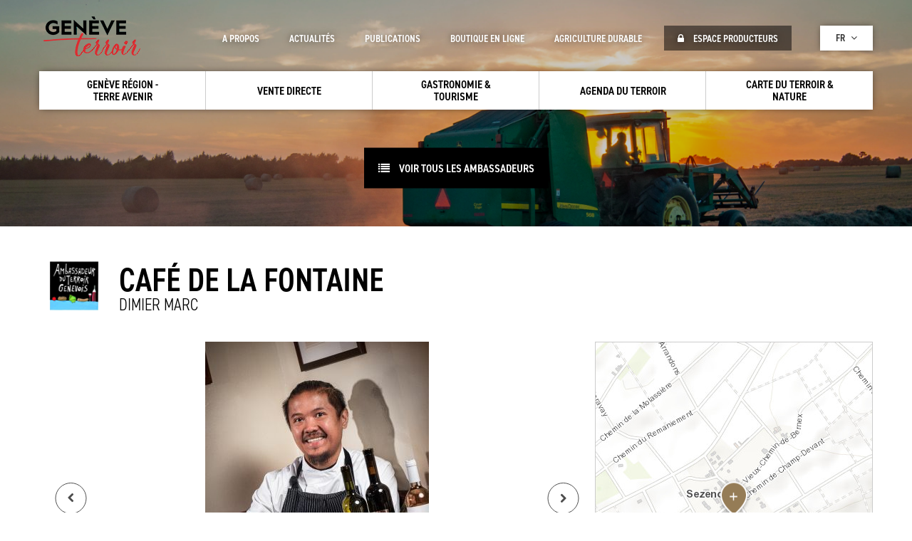

--- FILE ---
content_type: text/html; charset=UTF-8
request_url: https://www.geneveterroir.ch/index.php/fr/cafe-de-la-fontaine/3014
body_size: 7187
content:
<!DOCTYPE html>
 <html lang="fr" dir="ltr">
   <head>
    <meta charset="utf-8">
    <meta name="viewport" content="width=device-width, initial-scale=1">
    <meta http-equiv="X-UA-Compatible" content="IE=edge">
    <meta name="viewport" content="width=device-width, initial-scale=1">
    <meta name="description" content="">
    <meta name="og:description" content="" />
    <meta property="og:title" content="Café de la Fontaine | Genève Terroir - Le portail du terroir genevois" />
    <meta property="og:type" content="" />
    <meta name="facebook-domain-verification" content="8315203kmxfkrcsgp3owue5blj2iyi" />
        

    <!-- <meta charset="utf-8" />
<script async src="https://www.googletagmanager.com/gtag/js?id=G-Q27VN2SWS3"></script>
<script>window.dataLayer = window.dataLayer || [];function gtag(){dataLayer.push(arguments)};gtag("js", new Date());gtag("set", "developer_id.dMDhkMT", true);gtag("config", "G-Q27VN2SWS3", {"groups":"default","page_placeholder":"PLACEHOLDER_page_location"});</script>
<meta name="Generator" content="Drupal 10 (https://www.drupal.org)" />
<meta name="MobileOptimized" content="width" />
<meta name="HandheldFriendly" content="true" />
<meta name="viewport" content="width=device-width, initial-scale=1.0" />
<link rel="icon" href="/core/misc/favicon.ico" type="image/vnd.microsoft.icon" />
<link rel="alternate" hreflang="fr" href="https://www.geneveterroir.ch/index.php/fr/cafe-de-la-fontaine/3014" />
<link rel="alternate" hreflang="de" href="https://www.geneveterroir.ch/index.php/de/cafe-de-la-fontaine/3014" />
<link rel="alternate" hreflang="en" href="https://www.geneveterroir.ch/index.php/en/node/3014" />
<link rel="canonical" href="https://www.geneveterroir.ch/index.php/fr/cafe-de-la-fontaine/3014" />
<link rel="shortlink" href="https://www.geneveterroir.ch/index.php/fr/node/3014" />
 -->
    <title>Café de la Fontaine | Genève Terroir - Le portail du terroir genevois</title>
    <link rel="stylesheet" media="all" href="/modules/custom/tools/three_part_libraries/assets/css/bootstrap/bootstrap.min.css?t7prus" />
<link rel="stylesheet" media="all" href="https://maxcdn.bootstrapcdn.com/font-awesome/4.5.0/css/font-awesome.min.css" />
<link rel="stylesheet" media="all" href="//fonts.googleapis.com/icon?family=Material+Icons" />
<link rel="stylesheet" media="all" href="/modules/custom/tools/three_part_libraries/assets/css/flexslider/flexslider.css?t7prus" />
<link rel="stylesheet" media="all" href="/core/modules/system/css/components/align.module.css?t7prus" />
<link rel="stylesheet" media="all" href="/core/modules/system/css/components/fieldgroup.module.css?t7prus" />
<link rel="stylesheet" media="all" href="/core/modules/system/css/components/container-inline.module.css?t7prus" />
<link rel="stylesheet" media="all" href="/core/modules/system/css/components/clearfix.module.css?t7prus" />
<link rel="stylesheet" media="all" href="/core/modules/system/css/components/details.module.css?t7prus" />
<link rel="stylesheet" media="all" href="/core/modules/system/css/components/hidden.module.css?t7prus" />
<link rel="stylesheet" media="all" href="/core/modules/system/css/components/item-list.module.css?t7prus" />
<link rel="stylesheet" media="all" href="/core/modules/system/css/components/js.module.css?t7prus" />
<link rel="stylesheet" media="all" href="/core/modules/system/css/components/nowrap.module.css?t7prus" />
<link rel="stylesheet" media="all" href="/core/modules/system/css/components/position-container.module.css?t7prus" />
<link rel="stylesheet" media="all" href="/core/modules/system/css/components/reset-appearance.module.css?t7prus" />
<link rel="stylesheet" media="all" href="/core/modules/system/css/components/resize.module.css?t7prus" />
<link rel="stylesheet" media="all" href="/core/modules/system/css/components/system-status-counter.css?t7prus" />
<link rel="stylesheet" media="all" href="/core/modules/system/css/components/system-status-report-counters.css?t7prus" />
<link rel="stylesheet" media="all" href="/core/modules/system/css/components/system-status-report-general-info.css?t7prus" />
<link rel="stylesheet" media="all" href="/core/modules/system/css/components/tablesort.module.css?t7prus" />
<link rel="stylesheet" media="all" href="/modules/custom/front/opage_snippet/assets/css/producteurs.css?t7prus" />
<link rel="stylesheet" media="all" href="/modules/custom/front/opage_snippet/assets/css/produits.css?t7prus" />
<link rel="stylesheet" media="all" href="/modules/custom/front/opage_snippet/assets/css/gites.css?t7prus" />
<link rel="stylesheet" media="all" href="/modules/custom/front/opage_snippet/assets/css/ambassadeurs.css?t7prus" />
<link rel="stylesheet" media="all" href="/modules/custom/front/opage_layout/assets/css/custom.css?t7prus" />
<link rel="stylesheet" media="all" href="/modules/custom/front/opage_layout/assets/css/footer.css?t7prus" />
<link rel="stylesheet" media="all" href="/modules/custom/front/opage_layout/assets/css/header.css?t7prus" />
<link rel="stylesheet" media="all" href="//js.arcgis.com/4.5/esri/css/main.css" />
<link rel="stylesheet" media="all" href="/modules/custom/front/opage_search/assets/css/search_block.css?t7prus" />
<link rel="stylesheet" media="all" href="https://fonts.googleapis.com/css?family=Roboto:300,400,500,700" />
<link rel="stylesheet" media="all" href="https://fonts.googleapis.com/css?family=Roboto+Slab:400,700,300" />
<link rel="stylesheet" media="all" href="/themes/custom/opage/css/style.css?t7prus" />

    
        <link rel="icon" href="/themes/custom/opage/img/favicon.ico" />

    <script src="https://use.typekit.net/ghb4suf.js"></script>
    <script>try{Typekit.load({ async: true });}catch(e){}</script>
    <script>
      function launchGA() {
        const t = document.getElementsByTagName("script")[0];
        const e = document.createElement("script");
        e.async = true;
        e.src = "https://www.googletagmanager.com/gtag/js?id=G-781JXB1D4S";
        t.parentNode.insertBefore(e, t);
        window.dataLayer = window.dataLayer || [];

        function gtag() {
          dataLayer.push(arguments);
        }

        gtag("js", new Date());
        gtag("config", "G-781JXB1D4S");
      }
    </script>
    <!-- Xandr Universal Pixel - Initialization (include only once per page) -->
    <script>
      function launchX() {
        !function (e, i) {
          if (!e.pixie) {
            var n = e.pixie = function (e, i, a) {
              n.actionQueue.push({action: e, actionValue: i, params: a})
            };
            n.actionQueue = [];
            var a = i.createElement("script");
            a.async = !0, a.src = "//acdn.adnxs.com/dmp/up/pixie.js";
            var t = i.getElementsByTagName("head")[0];
            t.insertBefore(a, t.firstChild)
          }
        }(window, document);
        pixie('init', 'cb4716ca-222b-45bf-b98d-a829107125d0');
      }
    </script>

    <!-- Xandr Universal Pixel - PageView Event -->
    <script>
      pixie('event', 'PageView');
    </script>
    <!-- Facebook Pixel Code -->
    <script>
      function launchFB() {
        !function (f, b, e, v, n, t, s) {
          if (f.fbq) return;
          n = f.fbq = function () {
            n.callMethod ?
              n.callMethod.apply(n, arguments) : n.queue.push(arguments)
          };
          if (!f._fbq) f._fbq = n;
          n.push = n;
          n.loaded = !0;
          n.version = '2.0';
          n.queue = [];
          t = b.createElement(e);
          t.async = !0;
          t.src = v;
          s = b.getElementsByTagName(e)[0];
          s.parentNode.insertBefore(t, s)
        }(window, document, 'script',
          'https://connect.facebook.net/en_US/fbevents.js');
        fbq('init', '363584138624677');
        fbq('init', '992608874924822');
        fbq('track', 'PageView');
      }
    </script>
    <!-- End Facebook Pixel Code -->
    <!-- Axeptio on coookie consent -->
    <script>
      void 0 === window._axcb && (window._axcb = []);
      window._axcb.push(function(axeptio) {
        axeptio.on("cookies:complete", function(choices) {
          if(choices.facebook_pixel) {
            launchFB();
          }
          if(choices.google_analytics) {
            launchGA();
          }
          if(choices.xandr) {
            launchX();
          }
        });
      });
    </script>
  </head>
  <body>
    
  <div class="opage-template">
        <div id="page">
              <div class="dialog-off-canvas-main-canvas" data-off-canvas-main-canvas>
    <div id="page">
	<div id="header">
		<div class="header_content ">
			<div class="container">
				<div class="row">
											<div class="col-md-12">
				<a href="/index.php/fr" class="logo"></a>
	
	<div class="menu_mobile_open"><i class="fa fa-bars" aria-hidden="true"></i></div>
	<div class="menu_mobile">
		<div class="menu_mobile_close"><i class="fa fa-close" aria-hidden="true"></i></div>
		<div class="menu_mobile_content">
			              <ul class="menu_principal">
                      <li class=" has-child">
                            <a href="/index.php/fr/marque-de-garantie-grta-info/2443" data-drupal-link-system-path="node/2443">            <span>Genève Région - Terre Avenir</span>
          </a>
                      <div class="sub">
              <i class="fa fa-angle-down down"></i>
              <i class="fa fa-angle-up up"></i>
            </div>
                   

                                <ul>
                      <li class=" ">
                            <a href="https://geneveterroir.ch/fr/marque-de-garantie-grta-info/2443">            <i class="fa fa-angle-right"></i> La marque de garantie GRTA
          </a>
        

              </li>
                  <li class=" ">
                            <a href="/index.php/fr/la-plateforme-grta-et-la-restauration/4624" data-drupal-link-system-path="node/4624">            <i class="fa fa-angle-right"></i> La Plateforme GRTA et la restauration
          </a>
        

              </li>
                  <li class=" ">
                            <a href="https://geneveterroir.ch/fr/marque-de-garantie-grta-produits/2444">            <i class="fa fa-angle-right"></i> Obtenir la marque de garantie produits
          </a>
        

              </li>
                  <li class=" ">
                            <a href="/index.php/fr/campagne-attends-jtexplique/4870" data-drupal-link-system-path="node/4870">            <i class="fa fa-angle-right"></i> Campagne &quot;Attends j&#039;t&#039;explique&quot;
          </a>
        

              </li>
                  <li class=" ">
                            <a href="/index.php/fr/actualite-de-la-marque/5662" data-drupal-link-system-path="node/5662">            <i class="fa fa-angle-right"></i> Actualité de la marque
          </a>
        

              </li>
        </ul>
  
              </li>
                  <li class=" has-child">
                            <a href="/index.php/fr/vente" data-drupal-link-system-path="search">            <span>Vente directe</span>
          </a>
                      <div class="sub">
              <i class="fa fa-angle-down down"></i>
              <i class="fa fa-angle-up up"></i>
            </div>
                   

                                <ul>
                      <li class=" has-child">
                            <a href="https://geneveterroir.ch/fr/points-de-vente-de-produits-du-terroir/4775">            <i class="fa fa-angle-right"></i> Points de vente terroir
          </a>
        

                                <ul>
                      <li class=" ">
                            <a href="/index.php/fr/activites/march-la-ferme/1054" data-drupal-link-system-path="activites/march-la-ferme/1054">            <i class="fa fa-angle-right"></i> Marchés à la ferme
          </a>
        

              </li>
                  <li class=" ">
                            <a href="/index.php/fr/activites/libre-service-et-distributeurs-7j-7/1050" data-drupal-link-system-path="activites/libre-service-et-distributeurs-7j-7/1050">            <i class="fa fa-angle-right"></i> Self-service et distributeur
          </a>
        

              </li>
                  <li class=" ">
                            <a href="/index.php/fr/activites/auto-cueillette/1041" data-drupal-link-system-path="activites/auto-cueillette/1041">            <i class="fa fa-angle-right"></i> Auto-cueillette
          </a>
        

              </li>
                  <li class=" ">
                            <a href="/index.php/fr/activites/epicerie-du-terroir/1052" data-drupal-link-system-path="activites/epicerie-du-terroir/1052">            <i class="fa fa-angle-right"></i> Epiceries du Terroir
          </a>
        

              </li>
                  <li class=" ">
                            <a href="/index.php/fr/activites/marchs/1055" data-drupal-link-system-path="activites/marchs/1055">            <i class="fa fa-angle-right"></i> Marchés 
          </a>
        

              </li>
                  <li class=" ">
                            <a href="/index.php/fr/activites/paniers-contractuels/1038" data-drupal-link-system-path="activites/paniers-contractuels/1038">            <i class="fa fa-angle-right"></i> Paniers contractuels
          </a>
        

              </li>
                  <li class=" ">
                            <a href="/index.php/fr/activites/panier-du-terroir/1058" data-drupal-link-system-path="activites/panier-du-terroir/1058">            <i class="fa fa-angle-right"></i> Paniers du Terroir
          </a>
        

              </li>
                  <li class=" ">
                            <a href="/index.php/fr/activites/vente-en-ligne-produits-du-terroir/1128" data-drupal-link-system-path="activites/vente-en-ligne-produits-du-terroir/1128">            <i class="fa fa-angle-right"></i> Vente en ligne 
          </a>
        

              </li>
        </ul>
  
              </li>
                  <li class=" has-child">
                            <a href="/index.php/fr/vente" data-drupal-link-system-path="search">            <i class="fa fa-angle-right"></i> Producteurs
          </a>
        

                                <ul>
                      <li class=" ">
                            <a href="/index.php/fr/produits/detail/956" data-drupal-link-system-path="produits/detail/956">            <i class="fa fa-angle-right"></i> Légumes
          </a>
        

              </li>
                  <li class=" ">
                            <a href="/index.php/fr/produits/detail/1074" title="Grandes cultures" data-drupal-link-system-path="produits/detail/1074">            <i class="fa fa-angle-right"></i> Grandes cultures
          </a>
        

              </li>
                  <li class=" ">
                            <a href="/index.php/fr/produits/detail/911" data-drupal-link-system-path="produits/detail/911">            <i class="fa fa-angle-right"></i> Fruits
          </a>
        

              </li>
                  <li class=" ">
                            <a href="/index.php/fr/produits/detail/909" title="Fleurs" data-drupal-link-system-path="produits/detail/909">            <i class="fa fa-angle-right"></i> Fleurs/arbres
          </a>
        

              </li>
                  <li class=" ">
                            <a href="/index.php/fr/produits/detail/1075" title="Production animale" data-drupal-link-system-path="produits/detail/1075">            <i class="fa fa-angle-right"></i> Production animale
          </a>
        

              </li>
        </ul>
  
              </li>
                  <li class=" has-child">
                            <a href="/index.php/fr/vins/4563" data-drupal-link-system-path="node/4563">            <i class="fa fa-angle-right"></i> Vins
          </a>
        

                                <ul>
                      <li class=" ">
                            <a href="/index.php/fr/vins/4563" data-drupal-link-system-path="node/4563">            <i class="fa fa-angle-right"></i> Découvrez
          </a>
        

              </li>
                  <li class=" ">
                            <a href="/index.php/fr/vins/4581" data-drupal-link-system-path="node/4581">            <i class="fa fa-angle-right"></i> Les producteurs
          </a>
        

              </li>
                  <li class=" ">
                            <a href="/index.php/fr/vins/4572" data-drupal-link-system-path="node/4572">            <i class="fa fa-angle-right"></i> Histoire
          </a>
        

              </li>
                  <li class=" ">
                            <a href="/index.php/fr/vins/4575" data-drupal-link-system-path="node/4575">            <i class="fa fa-angle-right"></i> Cépages
          </a>
        

              </li>
                  <li class=" ">
                            <a href="/index.php/fr/concours/liste" data-drupal-link-system-path="concours/liste">            <i class="fa fa-angle-right"></i> Concours
          </a>
        

              </li>
                  <li class=" ">
                            <a href="/index.php/fr/esprit-de-geneve" data-drupal-link-system-path="node/4973">            <i class="fa fa-angle-right"></i> Esprit de Genève
          </a>
        

              </li>
        </ul>
  
              </li>
        </ul>
  
              </li>
                  <li class=" has-child">
                            <a href="/index.php/fr/ambassadeurs-du-terroir/4547" title="Gastronomie &amp; Loisirs" data-drupal-link-system-path="node/4547">            <span>Gastronomie &amp; Tourisme</span>
          </a>
                      <div class="sub">
              <i class="fa fa-angle-down down"></i>
              <i class="fa fa-angle-up up"></i>
            </div>
                   

                                <ul>
                      <li class=" ">
                            <a href="/index.php/fr/ambassadeurs-du-terroir/4547" data-drupal-link-system-path="node/4547">            <i class="fa fa-angle-right"></i> Restaurants Ambassadeurs du Terroir
          </a>
        

              </li>
                  <li class=" ">
                            <a href="https://geneveterroir.ch/fr/activites/traiteur-du-terroir/1403">            <i class="fa fa-angle-right"></i> Traiteurs du Terroir
          </a>
        

              </li>
                  <li class=" ">
                            <a href="/index.php/fr/activites/brunch/1043" data-drupal-link-system-path="activites/brunch/1043">            <i class="fa fa-angle-right"></i> Brunch à la campagne
          </a>
        

              </li>
                  <li class=" ">
                            <a href="/index.php/fr/activites/tables-d-htes/1063" data-drupal-link-system-path="activites/tables-d-htes/1063">            <i class="fa fa-angle-right"></i> Tables d&#039;hôtes
          </a>
        

              </li>
                  <li class=" ">
                            <a href="/index.php/fr/activites/detail/1044" data-drupal-link-system-path="activites/detail/1044">            <i class="fa fa-angle-right"></i> Chambres d’hôtes
          </a>
        

              </li>
                  <li class=" ">
                            <a href="/index.php/fr/balade-viticole/4549" data-drupal-link-system-path="node/4549">            <i class="fa fa-angle-right"></i> Balade Viticole
          </a>
        

              </li>
                  <li class=" ">
                            <a href="https://geneveterroir.ch/fr/activites/a-l-emporter/1393">            <i class="fa fa-angle-right"></i> A l&#039;emporter
          </a>
        

              </li>
        </ul>
  
              </li>
                  <li class=" has-child">
                            <a href="/index.php/fr/agenda-terroir/liste" data-drupal-link-system-path="agenda-terroir/liste">            <span>Agenda du Terroir</span>
          </a>
                      <div class="sub">
              <i class="fa fa-angle-down down"></i>
              <i class="fa fa-angle-up up"></i>
            </div>
                   

                                <ul>
                      <li class=" ">
                            <a href="/index.php/fr/agenda-terroir/liste/577" data-drupal-link-system-path="agenda-terroir/liste/577">            <i class="fa fa-angle-right"></i> Cours
          </a>
        

              </li>
                  <li class=" ">
                            <a href="/index.php/fr/agenda-terroir/liste/579" data-drupal-link-system-path="agenda-terroir/liste/579">            <i class="fa fa-angle-right"></i> Visites
          </a>
        

              </li>
                  <li class=" ">
                            <a href="/index.php/fr/agenda-terroir/liste/578" data-drupal-link-system-path="agenda-terroir/liste/578">            <i class="fa fa-angle-right"></i> Evénements
          </a>
        

              </li>
        </ul>
  
              </li>
                  <li class=" ">
                            <a href="/index.php/fr/carte" data-drupal-link-system-path="map">            <span>Carte du terroir &amp; nature</span>
          </a>
                  

              </li>
        </ul>
  


			<div class="more">
				<div class="see_more">Plus <i class="fa fa-angle-down" aria-hidden="true"></i></div>
				<div class="content_more">
					          <ul class="menu_secondaire"> 
                    <li>
          

                    <a href="/index.php/fr/propos/4609" data-drupal-link-system-path="node/4609">            A propos
          </a>
      </li>
              <li>
          

                    <a href="/index.php/fr/actualites/liste" data-drupal-link-system-path="actualites/liste">            Actualités
          </a>
      </li>
              <li>
          

                    <a href="/index.php/fr/publications/liste" data-drupal-link-system-path="publications/liste">            Publications
          </a>
      </li>
              <li>
          

                    <a href="https://www.geneveterroir.ch/fr/boutique-en-ligne/4773">            Boutique en ligne
          </a>
      </li>
              <li>
          

                    <a href="https://agriculture-durable-geneve.ch">            agriculture durable
          </a>
      </li>
              <li>
          

                    <a href="/index.php/fr/producteurs/acces" data-drupal-link-system-path="producteurs/acces">            <i class="fa fa-lock" aria-hidden="true"></i> Espace producteurs
          </a>
      </li>
        </ul>
  



																<div class="langues">
							<div class="current">fr <i class="fa fa-angle-down" aria-hidden="true"></i></div>
							<ul class="language">
																	<li><a href="https://www.geneveterroir.ch/index.php/fr" class="is-active">fr</a></li>
																	<li><a href="https://www.geneveterroir.ch/index.php/de" class="">de</a></li>
																	<li><a href="https://www.geneveterroir.ch/index.php/en" class="">en</a></li>
															</ul>
						</div>
										<div class="clearfix"></div>
				</div>
			</div>
		</div>
	</div>
</div>

									</div>
			</div>
		</div>
	</div>
		<div id="bandeau" class=" small"
		>
		<div class="centre">
			<div class="zone">
									<a href="/index.php/fr/ambassadeurs-du-terroir/4547"><i class="fa fa-list" aria-hidden="true"></i> voir tous les ambassadeurs</a>
							</div>

		</div>
	</div>
	



	<div id="interne" class="small ">
				<div class="interne_content">
			<div class="container">
				<div class="row">
					<div class="col-md-12">
						  <div>
    <div data-drupal-messages-fallback class="hidden"></div><div id="ambassadeur_detail">
  <div class="row">
    <div class="col-md-12">
      <div class="logo"></div>
      <div class="title">
        <div class="top">Café de la Fontaine</div>
        <div class="bottom">Dimier Marc</div>
      </div>
    </div>
  </div>
  <div class="row">
    <div class="col-md-8 col-xs-12">

              <div class="flexslider">
          <ul class="slides">
                          <li class="slide"
                  style="background-image:url(https://www.geneveterroir.ch/sites/default/files/styles/producteur_slide/public/ambassadeurs/fontaine.jpg?itok=umgGp_wo);"></li>
                          <li class="slide"
                  style="background-image:url(https://www.geneveterroir.ch/sites/default/files/styles/producteur_slide/public/ambassadeurs/Caf%C3%A9%20La%20Fontaine%20Bernex.jpg?itok=Jt1LDFE3);"></li>
                      </ul>
        </div>
      
      <div class="description">
        
      </div>

      
      
      
    </div>
    <div class="col-md-4 col-xs-12  nopadding">
      <div class="border">
                  <div id="map" class="map" data-url="https://www.geneveterroir.ch/index.php/fr/carte?detail=3014"
               data-coords="6.056909583735319,46.16373142473473"></div>
                <div class="col-md-12">
          <ul class="informations">
                          <li>
                <div class="name">Adresse</div>
                <div class="value">
                                    Chemin des Grands-Buissons 5
                  <br/>
                  1233
                                                          Bernex
                                                        <br/>
                  <br/>
                  <a href="https://www.google.ch/maps/search/Chemin+des+Grands-Buissons+5+1233+Bernex"
                     target="_blank">S'y rendre</a>
                </div>
              </li>
                                                    <li>
                <div class="name">Site internet</div>
                <div class="value"><a target="_blank" href="https://www.restolafontaine.ch/">
                                          www.restolafontaine.ch/
                                      </a></div>
              </li>
                                                  <li>
                <div class="name">Courriel</div>
                <div class="value"><a href="mailto:cr.fontaine@bluewin.ch">cr.fontaine@bluewin.ch</a></div>
              </li>
                                      <li>
                <div class="name">Téléphone</div>
                <div class="value">022 757 21 08</div>
              </li>
                                              </ul>
        </div>
        <div class="clearfix"></div>
      </div>
    </div>
  </div>
</div>

  </div>

					</div>
				</div>
			</div>
		</div>
	</div>
		<div id="search_interne">
		<div class="container">
			<div class="row">
				<div class="block_search">
					<div class="col-md-8 search nopadding">
						<div class="col-md-11 nopadding">
							
<div id="search_block">
	<div class="big_title">vente directe :</div>

	<ul class="categorie">
		<li><a data-id="producteurs" href="#" data-url="https://www.geneveterroir.ch/index.php/fr/ajax_search/producteurs" data-search="Rechercher un producteur">Producteurs</a></li>
		<li><a data-id="produits" href="#" data-url="https://www.geneveterroir.ch/index.php/fr/ajax_search/produits" data-search="Rechercher un produit">Produits</a></li>
		<li><a data-id="activites" href="#" data-url="https://www.geneveterroir.ch/index.php/fr/ajax_search/activites" data-search="Rechercher une activité">Activités</a></li>
		<li><a data-id="localites" href="#" data-url="https://www.geneveterroir.ch/index.php/fr/ajax_search/localites" data-search="Rechercher une localité">Localités</a></li>
	</ul>
	<div class="search">
		<div class="btn">
			<i class="fa fa-refresh" aria-hidden="true"></i>
			<i class="fa fa-search" aria-hidden="true"></i>
		</div>
		<input type="text" placeholder="Votre recherche..." />
	</div>
	<div class="grta choix col-md-6 nopadding">
		<div data-id="producteurs">
			<div class="item_form checkbox">
				<label>
					<input type="checkbox" value="1" />
					<div class="check"><i class="fa fa-check" aria-hidden="true"></i></div>
					Produits GRTA				</label>
			</div>
		</div>
		<div data-id="produits">
			<div class="item_form checkbox">
				<label>
					<input type="checkbox" value="1" />
					<div class="check"><i class="fa fa-check" aria-hidden="true"></i></div>
					Produits GRTA				</label>
			</div>
		</div>
	</div>
	<div class="link choix col-md-6 nopadding">
		<div data-id="producteurs"><a href="https://www.geneveterroir.ch/index.php/fr/producteurs/liste">Voir tous les producteurs</a></div>
		<div data-id="produits"><a href="https://www.geneveterroir.ch/index.php/fr/produits/liste">Voir tous les produits</a></div>
		<div data-id="activites"><a href="https://www.geneveterroir.ch/index.php/fr/activites/liste">Voir toutes les activités</a></div>
		<div data-id="localites"><a href="https://www.geneveterroir.ch/index.php/fr/localites/liste">Voir toutes les localités</a></div>
	</div>
	<div class="clearfix"></div>
</div>

						</div>
					</div>

					<div class="col-md-4  nopadding">
						<div id="label_custom">
	<div class="label_content">
		<div class="big_title">LABEL<br />Genève Région<br />Terre Avenir</div>
		<div class="text">Le Label GRTA repose sur 4 grands principes: la qualité, la proximité, la traçabilité et l’équité.</div>
		<a href="/index.php/fr/marque-de-garantie-grta-info/2443" class="see">Découvrir le label</a>
	</div>
</div>

					</div>
					<div class="clearfix"></div>
				</div>
			</div>
		</div>
	</div>
		<div id="footer">
		<div class="container">
			<div class="row">
									 <div class="col-md-12 nopadding">
 	<div class="col-md-4 nopadding">
 		<div class="title">
 			Office de Promotion<br />
 			des Produits Agricoles de Genève 		</div>
 		<div class="col-md-6 text nopadding">
 			Maison du Terroir<br />
 			Route de Soral 93<br />
 			1233 Bernex 		</div>
 		<div class="col-md-6 text nopadding">
 			Tél: 022 388 71 55<br />
 			Fax: 022 388 71 58<br />
 			<a href="mailto:info@geneveterroir.ge.ch">info@geneveterroir.ge.ch</a> 		</div>
 		 	</div>
 	<div class="col-md-4 newsletter nopadding">
 		<div class="title">
 			restez au contact de<br />
 			toute l’actualité du terroir 		</div>
 		<div class="col-md-11  text nopadding">
 			<!--a href="" class="mail">Souscrire à la newsletter</a-->
 			<div class="social">
 				<a class="facebook" href="https://www.facebook.com/GeneveTerroir/" target="_blank"><i class="fa fa-facebook" aria-hidden="true"></i></a>
 				<a class="instagram" href="https://www.instagram.com/geneveterroir/" target="_blank"><i class="fa fa-instagram" aria-hidden="true"></i></a>
 				<a class="youtube" href="https://www.youtube.com/channel/UCbloc66fZPQHGEL9PP672QA" target="_blank"><i class="fa fa-youtube" aria-hidden="true"></i></a>
 			</div>
 		</div>
 	</div>
 	<div class="col-md-4 nopadding">
 		<div class="title">
 			Téléchargez l’app Genève-Terroir<br />
 			pour votre mobile 		</div>
 		<div class="col-md-12 text nopadding">
 			<a href="https://itunes.apple.com/ch/app/gen%C3%A8ve-terroir/id427625105?l=fr&mt=8"  target="_blank"  class="app app1"></a>
 			<a href="https://play.google.com/store/apps/details?id=ch.geneveterroir.app"  target="_blank"  class="app app2"></a>
 		</div>
 	</div>
 </div>
 <div id="newsletter">
 	<div class="overlay"></div>
 	<div class="content">

 		<form class="newsletter-form" data-drupal-selector="newsletter-form" action="/index.php/fr/cafe-de-la-fontaine/3014" method="post" id="newsletter-form" accept-charset="UTF-8">
  <div class="title">Souscrire à la newsletter</div><div class="js-form-item form-item js-form-type-textfield form-item-email js-form-item-email">
      <label for="edit-email"></label>
        <input placeholder="Votre email" data-drupal-selector="edit-email" type="text" id="edit-email" name="email" value="" size="60" maxlength="128" class="form-text" />

        </div>
<div class="g-recaptcha" data-callback="recaptchaCallback" data-sitekey="6Lc3wDQUAAAAAHp7E8LMbZqnPWhKu3bqUpY6njcs"></div><input data-drupal-selector="edit-submit" type="submit" id="edit-submit" name="op" value="Envoyer" class="button js-form-submit form-submit" />
<input autocomplete="off" data-drupal-selector="form-qvdmwlcrjqqi4ra-46uj6u1rjr1d9lzb1xqcdy6omri" type="hidden" name="form_build_id" value="form-QVDMWlcrjqQi4rA_46UJ6U1rjR1D9lZB1Xqcdy6OmRI" />
<input data-drupal-selector="edit-newsletter-form" type="hidden" name="form_id" value="newsletter_form" />

</form>

 	</div>
 </div>

							</div>
		</div>
	</div>
</div>

  </div>

        </div>
    </div>
    
    <script type="application/json" data-drupal-selector="drupal-settings-json">{"path":{"baseUrl":"\/index.php\/","pathPrefix":"fr\/","currentPath":"node\/3014","currentPathIsAdmin":false,"isFront":false,"currentLanguage":"fr"},"pluralDelimiter":"\u0003","suppressDeprecationErrors":true,"google_analytics":{"account":"G-Q27VN2SWS3","trackOutbound":true,"trackMailto":true,"trackTel":true,"trackDownload":true,"trackDownloadExtensions":"7z|aac|arc|arj|asf|asx|avi|bin|csv|doc(x|m)?|dot(x|m)?|exe|flv|gif|gz|gzip|hqx|jar|jpe?g|js|mp(2|3|4|e?g)|mov(ie)?|msi|msp|pdf|phps|png|ppt(x|m)?|pot(x|m)?|pps(x|m)?|ppam|sld(x|m)?|thmx|qtm?|ra(m|r)?|sea|sit|tar|tgz|torrent|txt|wav|wma|wmv|wpd|xls(x|m|b)?|xlt(x|m)|xlam|xml|z|zip"},"ajaxTrustedUrl":{"form_action_p_pvdeGsVG5zNF_XLGPTvYSKCf43t8qZYSwcfZl2uzM":true},"user":{"uid":0,"permissionsHash":"6e7a5fc3a85b65849e5285b334a3face90d4c89d9392a17f6602d1c5e2ee9b98"}}</script>
<script src="/modules/custom/tools/three_part_libraries/assets/js/jquery/jquery-2.2.4.min.js?v=3.7.1"></script>
<script src="/sites/default/files/languages/fr_ck8xsYEcGjY9bIwN91omVkFDfjPD-I56KJRvUMPrK7s.js?t7prus"></script>
<script src="/core/misc/drupalSettingsLoader.js?v=10.5.8"></script>
<script src="/core/misc/drupal.js?v=10.5.8"></script>
<script src="/core/misc/drupal.init.js?v=10.5.8"></script>
<script src="/modules/contrib/google_analytics/js/google_analytics.js?v=10.5.8"></script>
<script src="/modules/custom/tools/three_part_libraries/assets/js/bootstrap/bootstrap.min.js?v=3.3.5"></script>
<script src="/themes/custom/opage/js/general.js?v=1.x"></script>
<script src="https://www.google.com/recaptcha/api.js"></script>
<script src="//js.arcgis.com/4.5/init.js"></script>
<script src="/themes/custom/opage/js/map.js?v=1.x"></script>
<script src="/modules/custom/front/opage_layout/assets/js/footer.js?v=1"></script>
<script src="/modules/custom/front/opage_layout/assets/js/header.js?v=1"></script>
<script src="/modules/custom/front/opage_search/assets/js/search_block.js?v=1"></script>
<script src="/modules/custom/tools/three_part_libraries/assets/js/flexslider/flexslider.js?v=3.3.5"></script>


            <!-- Conversion Pixel - Geneve Terroir [type:Visit][subt:Visits] - DO NOT MODIFY -->
      <script src="https://secure.adnxs.com/px?id=1234464&seg=21261646,3102716,3102793&t=1" type="text/javascript"></script>
      <!-- End of Conversion Pixel -->
      <!-- Axeptio GDPR coookie consent -->
      <script>
        window.axeptioSettings = {
          clientId: "650318f6b56d5505fc8bbeb0",
          cookiesVersion: "geneveterroir-fr",
        };

        (function(d, s) {
          var t = d.getElementsByTagName(s)[0], e = d.createElement(s);
          e.async = true; e.src = "//static.axept.io/sdk.js";
          t.parentNode.insertBefore(e, t);
        })(document, "script");
      </script>
      <!-- End Axeptio GDPR coookie consent -->
  </body>
</html>


--- FILE ---
content_type: text/css; charset=utf-8
request_url: https://www.geneveterroir.ch/modules/custom/front/opage_layout/assets/css/footer.css?t7prus
body_size: 987
content:
#newsletter {
  position: fixed;
  top: 0;
  left: 0;
  right: 0;
  bottom: 0;
  z-index: 100; }
  #newsletter .overlay {
    position: fixed;
    top: 0;
    left: 0;
    right: 0;
    bottom: 0;
    background-color: rgba(0, 0, 0, 0.7); }
  #newsletter:not(.open) {
    display: none; }
  #newsletter .content {
    padding: 30px 15px;
    background-color: #fff;
    position: absolute;
    top: 50%;
    left: 50%;
    -moz-transform: translate(-50%, -50%);
    -o-transform: translate(-50%, -50%);
    -ms-transform: translate(-50%, -50%);
    -webkit-transform: translate(-50%, -50%);
    transform: translate(-50%, -50%);
    width: 400px;
    color: #000; }
    #newsletter .content form .title,
    #newsletter .content form label {
      font-family: "din-2014-narrow",sans-serif;
      font-style: normal;
      font-weight: 600;
      font-size: 32px;
      text-transform: uppercase; }
    #newsletter .content form .confirm.message {
      line-height: 20px;
      font-family: 'Roboto', sans-serif;
      font-weight: 300;
      font-size: 14px; }
    #newsletter .content form input[type="text"] {
      font-family: 'Roboto', sans-serif;
      font-weight: 300;
      font-size: 13px;
      color: #000;
      outline: none !important;
      width: 100%;
      padding: 10px;
      margin: 16px 0;
      border: 1px solid #969696; }
      #newsletter .content form input[type="text"].error {
        border: 1px solid red;
        color: red; }
    #newsletter .content form input[type="submit"] {
      display: none;
      margin-top: 10px;
      outline: none !important;
      text-transform: uppercase;
      font-size: 14px;
      padding: 8px 11px;
      background-color: #000;
      color: #fff;
      font-family: "din-2014-narrow",sans-serif;
      font-style: normal;
      font-weight: 400; }

#footer {
  padding: 45px 0;
  color: #666666;
  background-color: #fff;
  height: 250px; }
  #footer.border-top {
    border-top: 1px solid #cccccc; }
  #footer .title, #footer .subtitle {
    font-family: "din-2014-narrow",sans-serif;
    font-style: normal;
    font-weight: 600;
    font-size: 18px;
    line-height: 20px;
    text-transform: uppercase;
    padding-bottom: 20px; }
    @media screen and (max-width: 991px) {
      #footer .title, #footer .subtitle {
        padding-top: 20px; } }
  #footer .footer-agriculture .subtitle {
    text-transform: inherit;
    padding-bottom: 5px; }
  @media screen and (max-width: 991px) {
    #footer .footer-agriculture .title {
      padding-top: inherit; } }
  #footer .text {
    line-height: 20px;
    font-size: 13px;
    font-family: 'Roboto', sans-serif;
    font-weight: 300; }
    @media screen and (max-width: 991px) {
      #footer .text {
        padding-left: 0;
        padding-right: 0; } }
    #footer .text a {
      color: #666666; }
    #footer .text a.app {
      display: inline-block; }
      #footer .text a.app.app2 {
        width: 112px;
        height: 40px;
        background-image: url(../../../../../../themes/custom/opage/img/app2.png); }
      #footer .text a.app.app1 {
        width: 135px;
        height: 40px;
        background-image: url(../../../../../../themes/custom/opage/img/app1.png); }
    #footer .text a.contact {
      margin-top: 20px;
      font-family: "din-2014-narrow",sans-serif;
      font-style: normal;
      font-weight: 400;
      padding: 10px 8px;
      text-transform: uppercase;
      text-decoration: none;
      font-size: 16px;
      -webkit-transition: all 500ms;
      -moz-transition: all 500ms;
      -ms-transition: all 500ms;
      -o-transition: all 500ms;
      transition: all 500ms;
      display: inline-block;
      color: #666666;
      border: 1px solid #666666; }
      #footer .text a.contact:hover {
        color: #fff;
        border-color: #fff;
        background-color: #fff;
        color: #aa8551; }
      @media screen and (max-width: 991px) {
        #footer .text a.contact {
          font-size: 12px; } }
      #footer .text a.contact:hover {
        border-color: #aa8551;
        color: #aa8551; }
  #footer .social {
    padding-top: 5px; }
    #footer .social a {
      width: 28px;
      height: 28px;
      display: inline-block;
      margin-right: 5px;
      position: relative;
      border: 1px solid #666666; }
      #footer .social a i {
        font-size: 14px;
        position: absolute;
        top: 50%;
        left: 50%;
        -moz-transform: translate(-50%, -50%);
        -o-transform: translate(-50%, -50%);
        -ms-transform: translate(-50%, -50%);
        -webkit-transform: translate(-50%, -50%);
        transform: translate(-50%, -50%);
        color: #666666; }
      #footer .social a:hover {
        background-color: #666666; }
        #footer .social a:hover i {
          color: #fff; }
  #footer .newsletter .title {
    padding-bottom: 15px; }
  #footer .newsletter a.mail {
    text-transform: uppercase;
    font-size: 14px;
    padding: 8px 11px;
    background-color: #000;
    color: #fff;
    font-family: "din-2014-narrow",sans-serif;
    font-style: normal;
    font-weight: 400;
    margin-bottom: 5px; }
    @media screen and (max-width: 991px) {
      #footer .newsletter a.mail {
        font-size: 10px; } }


--- FILE ---
content_type: text/css; charset=utf-8
request_url: https://www.geneveterroir.ch/themes/custom/opage/css/style.css?t7prus
body_size: 11099
content:
@import url("https://fonts.googleapis.com/css?family=Roboto:100,300,400,500,700,900");
/*
html5doctor.com Reset Stylesheet
v1.6.1
Last Updated: 2010-09-17
Author: Richard Clark - http://richclarkdesign.com
Twitter: @rich_clark
*/
html, body, div, span, object, iframe,
h1, h2, h3, h4, h5, h6, p, blockquote, pre,
abbr, address, cite, code,
del, dfn, em, img, ins, kbd, q, samp,
small, strong, sub, sup, var,
b, i,
dl, dt, dd, ol, ul, li,
fieldset, form, label, legend,
table, caption, tbody, tfoot, thead, tr, th, td,
article, aside, canvas, details, figcaption, figure,
footer, header, hgroup, menu, nav, section, summary,
time, mark, audio, video {
  margin: 0;
  padding: 0;
  border: 0;
  outline: 0;
  font-size: 100%;
  vertical-align: baseline;
  background: transparent; }

body {
  line-height: 1; }

article, aside, details, figcaption, figure,
footer, header, hgroup, menu, nav, section {
  display: block; }

nav ul, ul {
  list-style: none; }

blockquote, q {
  quotes: none; }

blockquote:before, blockquote:after,
q:before, q:after {
  content: '';
  content: none; }

a {
  margin: 0;
  padding: 0;
  font-size: 100%;
  vertical-align: baseline;
  background: transparent;
  text-decoration: none !important; }

ins {
  background-color: #ff9;
  color: #000;
  text-decoration: none; }

mark {
  background-color: #ff9;
  color: #000;
  font-style: italic;
  font-weight: bold; }

del {
  text-decoration: line-through; }

abbr[title], dfn[title] {
  border-bottom: 1px dotted;
  cursor: help; }

table {
  border-collapse: collapse;
  border-spacing: 0; }

hr {
  display: block;
  height: 1px;
  border: 0;
  border-top: 1px solid #cccccc;
  margin: 1em 0;
  padding: 0; }

input, select {
  vertical-align: middle; }

@font-face {
  font-family: 'DIN 2014 Narrow';
  src: url("../fonts/din2014/DIN2014-Italic.eot");
  src: url("../fonts/din2014/DIN2014-Italic.eot?#iefix") format("embedded-opentype"), url("../fonts/din2014/DIN2014-Italic.woff2") format("woff2"), url("../fonts/din2014/DIN2014-Italic.woff") format("woff"), url("../fonts/din2014/DIN2014-Italic.ttf") format("truetype");
  font-weight: normal;
  font-style: italic; }

@font-face {
  font-family: 'DIN 2014 Narrow';
  src: url("../fonts/din2014/DIN2014-Regular.eot");
  src: url("../fonts/din2014/DIN2014-Regular.eot?#iefix") format("embedded-opentype"), url("../fonts/din2014/DIN2014-Regular.woff2") format("woff2"), url("../fonts/din2014/DIN2014-Regular.woff") format("woff"), url("../fonts/din2014/DIN2014-Regular.ttf") format("truetype");
  font-weight: normal;
  font-style: normal; }

@font-face {
  font-family: 'DIN 2014 Narrow';
  src: url("../fonts/din2014/DIN2014-ExtraLight.eot");
  src: url("../fonts/din2014/DIN2014-ExtraLight.eot?#iefix") format("embedded-opentype"), url("../fonts/din2014/DIN2014-ExtraLight.woff2") format("woff2"), url("../fonts/din2014/DIN2014-ExtraLight.woff") format("woff"), url("../fonts/din2014/DIN2014-ExtraLight.ttf") format("truetype");
  font-weight: 200;
  font-style: normal; }

@font-face {
  font-family: 'DIN 2014 Narrow';
  src: url("../fonts/din2014/DIN2014-Light.eot");
  src: url("../fonts/din2014/DIN2014-Light.eot?#iefix") format("embedded-opentype"), url("../fonts/din2014/DIN2014-Light.woff2") format("woff2"), url("../fonts/din2014/DIN2014-Light.woff") format("woff"), url("../fonts/din2014/DIN2014-Light.ttf") format("truetype");
  font-weight: 300;
  font-style: normal; }

@font-face {
  font-family: 'DIN 2014 Narrow';
  src: url("../fonts/din2014/DIN2014-DemiBold.eot");
  src: url("../fonts/din2014/DIN2014-DemiBold.eot?#iefix") format("embedded-opentype"), url("../fonts/din2014/DIN2014-DemiBold.woff2") format("woff2"), url("../fonts/din2014/DIN2014-DemiBold.woff") format("woff"), url("../fonts/din2014/DIN2014-DemiBold.ttf") format("truetype");
  font-weight: 600;
  font-style: normal; }

@font-face {
  font-family: 'DIN 2014 Narrow';
  src: url("../fonts/din2014/DIN2014-ExtraBold.eot");
  src: url("../fonts/din2014/DIN2014-ExtraBold.eot?#iefix") format("embedded-opentype"), url("../fonts/din2014/DIN2014-ExtraBold.woff2") format("woff2"), url("../fonts/din2014/DIN2014-ExtraBold.woff") format("woff"), url("../fonts/din2014/DIN2014-ExtraBold.ttf") format("truetype");
  font-weight: 800;
  font-style: normal; }

@font-face {
  font-family: 'DIN 2014 Narrow';
  src: url("../fonts/din2014/DIN2014-Bold.eot");
  src: url("../fonts/din2014/DIN2014-Bold.eot?#iefix") format("embedded-opentype"), url("../fonts/din2014/DIN2014-Bold.woff2") format("woff2"), url("../fonts/din2014/DIN2014-Bold.woff") format("woff"), url("../fonts/din2014/DIN2014-Bold.ttf") format("truetype");
  font-weight: bold;
  font-style: normal; }

@font-face {
  font-family: 'DIN 2014 Narrow';
  src: url("../fonts/din2014/DIN2014-BoldItalic.eot");
  src: url("../fonts/din2014/DIN2014-BoldItalic.eot?#iefix") format("embedded-opentype"), url("../fonts/din2014/DIN2014-BoldItalic.woff2") format("woff2"), url("../fonts/din2014/DIN2014-BoldItalic.woff") format("woff"), url("../fonts/din2014/DIN2014-BoldItalic.ttf") format("truetype");
  font-weight: bold;
  font-style: italic; }

@font-face {
  font-family: 'DIN 2014 Narrow';
  src: url("../fonts/din2014/DIN2014-Regular_1.eot");
  src: url("../fonts/din2014/DIN2014-Regular_1.eot?#iefix") format("embedded-opentype"), url("../fonts/din2014/DIN2014-Regular_1.woff2") format("woff2"), url("../fonts/din2014/DIN2014-Regular_1.woff") format("woff"), url("DIN2014-Regular_1.ttf") format("truetype");
  font-weight: normal;
  font-style: normal; }

@font-face {
  font-family: 'Roboto';
  src: url("../fonts/roboto/Roboto-Bold.eot");
  src: url("../fonts/roboto/Roboto-Bold.eot?#iefix") format("embedded-opentype"), url("../fonts/roboto/Roboto-Bold.woff2") format("woff2"), url("../fonts/roboto/Roboto-Bold.woff") format("woff"), url("../fonts/roboto/Roboto-Bold.ttf") format("truetype");
  font-weight: bold;
  font-style: normal; }

@font-face {
  font-family: 'Roboto';
  src: url("../fonts/roboto/Roboto-BlackItalic.eot");
  src: url("../fonts/roboto/Roboto-BlackItalic.eot?#iefix") format("embedded-opentype"), url("../fonts/roboto/Roboto-BlackItalic.woff2") format("woff2"), url("../fonts/roboto/Roboto-BlackItalic.woff") format("woff"), url("../fonts/roboto/Roboto-BlackItalic.ttf") format("truetype");
  font-weight: 900;
  font-style: italic; }

@font-face {
  font-family: 'Roboto';
  src: url("../fonts/roboto/Roboto-Light.eot");
  src: url("../fonts/roboto/Roboto-Light.eot?#iefix") format("embedded-opentype"), url("../fonts/roboto/Roboto-Light.woff2") format("woff2"), url("../fonts/roboto/Roboto-Light.woff") format("woff"), url("../fonts/roboto/Roboto-Light.ttf") format("truetype");
  font-weight: 300;
  font-style: normal; }

@font-face {
  font-family: 'Roboto';
  src: url("../fonts/roboto/Roboto-ThinItalic.eot");
  src: url("../fonts/roboto/Roboto-ThinItalic.eot?#iefix") format("embedded-opentype"), url("../fonts/roboto/Roboto-ThinItalic.woff2") format("woff2"), url("../fonts/roboto/Roboto-ThinItalic.woff") format("woff"), url("../fonts/roboto/Roboto-ThinItalic.ttf") format("truetype");
  font-weight: 100;
  font-style: italic; }

@font-face {
  font-family: 'Roboto Condensed';
  src: url("RobotoCondensed-BoldItalic.eot");
  src: url("RobotoCondensed-BoldItalic.eot?#iefix") format("embedded-opentype"), url("RobotoCondensed-BoldItalic.woff2") format("woff2"), url("RobotoCondensed-BoldItalic.woff") format("woff"), url("RobotoCondensed-BoldItalic.ttf") format("truetype");
  font-weight: bold;
  font-style: italic; }

@font-face {
  font-family: 'Roboto Condensed';
  src: url("RobotoCondensed-Regular.eot");
  src: url("RobotoCondensed-Regular.eot?#iefix") format("embedded-opentype"), url("RobotoCondensed-Regular.woff2") format("woff2"), url("RobotoCondensed-Regular.woff") format("woff"), url("RobotoCondensed-Regular.ttf") format("truetype");
  font-weight: normal;
  font-style: normal; }

@font-face {
  font-family: 'Roboto Condensed';
  src: url("RobotoCondensed-Bold.eot");
  src: url("RobotoCondensed-Bold.eot?#iefix") format("embedded-opentype"), url("RobotoCondensed-Bold.woff2") format("woff2"), url("RobotoCondensed-Bold.woff") format("woff"), url("RobotoCondensed-Bold.ttf") format("truetype");
  font-weight: bold;
  font-style: normal; }

@font-face {
  font-family: 'Roboto';
  src: url("../fonts/roboto/Roboto-Medium.eot");
  src: url("../fonts/roboto/Roboto-Medium.eot?#iefix") format("embedded-opentype"), url("../fonts/roboto/Roboto-Medium.woff2") format("woff2"), url("../fonts/roboto/Roboto-Medium.woff") format("woff"), url("../fonts/roboto/Roboto-Medium.ttf") format("truetype");
  font-weight: 500;
  font-style: normal; }

@font-face {
  font-family: 'Roboto Condensed';
  src: url("RobotoCondensed-Italic.eot");
  src: url("RobotoCondensed-Italic.eot?#iefix") format("embedded-opentype"), url("RobotoCondensed-Italic.woff2") format("woff2"), url("RobotoCondensed-Italic.woff") format("woff"), url("RobotoCondensed-Italic.ttf") format("truetype");
  font-weight: normal;
  font-style: italic; }

@font-face {
  font-family: 'Roboto';
  src: url("../fonts/roboto/Roboto-Black.eot");
  src: url("../fonts/roboto/Roboto-Black.eot?#iefix") format("embedded-opentype"), url("../fonts/roboto/Roboto-Black.woff2") format("woff2"), url("../fonts/roboto/Roboto-Black.woff") format("woff"), url("../fonts/roboto/Roboto-Black.ttf") format("truetype");
  font-weight: 900;
  font-style: normal; }

@font-face {
  font-family: 'Roboto';
  src: url("../fonts/roboto/Roboto-Regular.eot");
  src: url("../fonts/roboto/Roboto-Regular.eot?#iefix") format("embedded-opentype"), url("../fonts/roboto/Roboto-Regular.woff2") format("woff2"), url("../fonts/roboto/Roboto-Regular.woff") format("woff"), url("../fonts/roboto/Roboto-Regular.ttf") format("truetype");
  font-weight: normal;
  font-style: normal; }

@font-face {
  font-family: 'Roboto Condensed';
  src: url("RobotoCondensed-Light.eot");
  src: url("RobotoCondensed-Light.eot?#iefix") format("embedded-opentype"), url("RobotoCondensed-Light.woff2") format("woff2"), url("RobotoCondensed-Light.woff") format("woff"), url("RobotoCondensed-Light.ttf") format("truetype");
  font-weight: 300;
  font-style: normal; }

@font-face {
  font-family: 'Roboto Condensed';
  src: url("RobotoCondensed-LightItalic.eot");
  src: url("RobotoCondensed-LightItalic.eot?#iefix") format("embedded-opentype"), url("RobotoCondensed-LightItalic.woff2") format("woff2"), url("RobotoCondensed-LightItalic.woff") format("woff"), url("RobotoCondensed-LightItalic.ttf") format("truetype");
  font-weight: 300;
  font-style: italic; }

@font-face {
  font-family: 'Roboto';
  src: url("../fonts/roboto/Roboto-BoldItalic.eot");
  src: url("../fonts/roboto/Roboto-BoldItalic.eot?#iefix") format("embedded-opentype"), url("../fonts/roboto/Roboto-BoldItalic.woff2") format("woff2"), url("../fonts/roboto/Roboto-BoldItalic.woff") format("woff"), url("../fonts/roboto/Roboto-BoldItalic.ttf") format("truetype");
  font-weight: bold;
  font-style: italic; }

@font-face {
  font-family: 'Roboto';
  src: url("../fonts/roboto/Roboto-MediumItalic.eot");
  src: url("../fonts/roboto/Roboto-MediumItalic.eot?#iefix") format("embedded-opentype"), url("../fonts/roboto/Roboto-MediumItalic.woff2") format("woff2"), url("../fonts/roboto/Roboto-MediumItalic.woff") format("woff"), url("../fonts/roboto/Roboto-MediumItalic.ttf") format("truetype");
  font-weight: 500;
  font-style: italic; }

@font-face {
  font-family: 'Roboto';
  src: url("../fonts/roboto/Roboto-LightItalic.eot");
  src: url("../fonts/roboto/Roboto-LightItalic.eot?#iefix") format("embedded-opentype"), url("../fonts/roboto/Roboto-LightItalic.woff2") format("woff2"), url("../fonts/roboto/Roboto-LightItalic.woff") format("woff"), url("../fonts/roboto/Roboto-LightItalic.ttf") format("truetype");
  font-weight: 300;
  font-style: italic; }

@font-face {
  font-family: 'Roboto';
  src: url("../fonts/roboto/Roboto-Thin.eot");
  src: url("../fonts/roboto/Roboto-Thin.eot?#iefix") format("embedded-opentype"), url("../fonts/roboto/Roboto-Thin.woff2") format("woff2"), url("../fonts/roboto/Roboto-Thin.woff") format("woff"), url("../fonts/roboto/Roboto-Thin.ttf") format("truetype");
  font-weight: 100;
  font-style: normal; }

@font-face {
  font-family: 'Roboto';
  src: url("../fonts/roboto/Roboto-Italic.eot");
  src: url("../fonts/roboto/Roboto-Italic.eot?#iefix") format("embedded-opentype"), url("../fonts/roboto/Roboto-Italic.woff2") format("woff2"), url("../fonts/roboto/Roboto-Italic.woff") format("woff"), url("../fonts/roboto/Roboto-Italic.ttf") format("truetype");
  font-weight: normal;
  font-style: italic; }

@font-face {
  font-family: 'icomoon';
  src: url("../fonts/icon/icomoon.eot?v2wpv0");
  src: url("../fonts/icon/icomoon.eot?v2wpv0#iefix") format("embedded-opentype"), url("../fonts/icon/icomoon.ttf?v2wpv0") format("truetype"), url("../fonts/icon/icomoon.woff?v2wpv0") format("woff"), url("../fonts/icon/icomoon.svg?v2wpv0#icomoon") format("svg");
  font-weight: normal;
  font-style: normal; }

[class^="icon-"], [class*=" icon-"] {
  font-family: 'icomoon' !important;
  speak: none;
  font-style: normal;
  font-weight: normal;
  font-variant: normal;
  text-transform: none;
  line-height: 1;
  -webkit-font-smoothing: antialiased;
  -moz-osx-font-smoothing: grayscale; }

.icon-animal:before {
  content: "\e900"; }

.icon-culture:before {
  content: "\e901"; }

.icon-fleur:before {
  content: "\e902"; }

.icon-fruit:before {
  content: "\e903"; }

.icon-legume:before {
  content: "\e904"; }

.icon-vin:before {
  content: "\e905"; }

.pager {
  text-align: center;
  padding: 20px 0; }
  .pager ul {
    text-align: center; }
    .pager ul li {
      display: inline-block; }
      .pager ul li.is-active a {
        border: 1px solid #aa8551;
        background-color: #aa8551;
        border-radius: 20px;
        font-weight: bold;
        color: #ffffff; }
      .pager ul li a {
        margin: 0;
        padding: 10px 14px;
        text-align: center;
        border: 1px solid #aa8551;
        border-radius: 50px;
        font-size: 100%;
        vertical-align: baseline;
        background: transparent;
        color: #aa8551;
        font-weight: 300;
        text-decoration: none !important; }
        .pager ul li a:hover {
          border: 1px solid #aa8551;
          background-color: #aa8551;
          border-radius: 20px;
          font-weight: bold;
          color: #ffffff; }

#home #content {
  position: relative;
  z-index: 1;
  margin-top: 560px;
  padding-bottom: 0; }
  @media screen and (max-width: 991px) {
    #home #content {
      margin-top: 450px; } }
  #home #content .section1 {
    background-color: #ffffff;
    padding: 0px 0 110px 0;
    background-repeat: no-repeat;
    background-position: center center;
    -webkit-background-size: cover;
    -moz-background-size: cover;
    -o-background-size: cover;
    background-size: cover;
    background-image: url(../img/search-background.png);
    background-position: bottom center; }
    @media screen and (max-width: 991px) {
      #home #content .section1 {
        padding: 0 0 30px 0; } }
  #home #content .section2 {
    background-color: #efefef;
    padding: 0 0 80px 0; }
    @media screen and (max-width: 991px) {
      #home #content .section2 {
        padding: 30px 0 30px 0; } }
  #home #content .separateur {
    height: 160px;
    position: relative; }
    @media screen and (max-width: 991px) {
      #home #content .separateur {
        height: 80px; } }
    #home #content .separateur:before {
      content: '';
      display: block;
      position: absolute;
      top: 50%;
      left: 50%;
      -moz-transform: translate(-50%, -50%);
      -o-transform: translate(-50%, -50%);
      -ms-transform: translate(-50%, -50%);
      -webkit-transform: translate(-50%, -50%);
      transform: translate(-50%, -50%);
      width: 100%;
      height: 1px;
      background-color: #cccccc; }
    #home #content .separateur.nobackground {
      height: 110px; }
      #home #content .separateur.nobackground:before {
        background-color: transparent; }
  #home #content .block_search {
    padding: 100px 0 0 0; }
    @media screen and (max-width: 991px) {
      #home #content .block_search .search {
        padding-bottom: 20px; } }
    #home #content .block_search .producteur_random {
      height: 380px; }
      @media screen and (min-width: 992px) {
        #home #content .block_search .producteur_random {
          padding: 0; } }
    #home #content .block_search #search_block {
      padding-top: 0; }
      #home #content .block_search #search_block .big_title {
        padding-bottom: 30px; }
  #home #content .block_agriculture.full-width {
    width: 100vw;
    position: relative;
    margin-left: -50vw;
    left: 49%;
    background-color: white;
    padding: 80px 0 80px 0; }
    @media screen and (max-width: 991px) {
      #home #content .block_agriculture.full-width .agriculture-left {
        padding: 0 5px; } }
    #home #content .block_agriculture.full-width .agriculture-left .title {
      color: #000000;
      font-family: "DIN 2014 Narrow";
      font-size: 35px;
      font-weight: bold;
      letter-spacing: -1.17px;
      line-height: 44px;
      padding-bottom: 30px; }
    #home #content .block_agriculture.full-width .agriculture-left .text {
      color: #666666;
      font-family: Roboto;
      font-size: 16px;
      font-weight: 300;
      letter-spacing: -1px;
      line-height: 25px;
      padding-bottom: 20px; }
    #home #content .block_agriculture.full-width .agriculture-right {
      height: 300px;
      background-image: url(../img/agriculture-home.png);
      background-repeat: no-repeat;
      background-position: center center;
      -webkit-background-size: cover;
      -moz-background-size: cover;
      -o-background-size: cover;
      background-size: cover; }
      @media screen and (max-width: 991px) {
        #home #content .block_agriculture.full-width .agriculture-right {
          margin-bottom: 30px; } }
    @media screen and (max-width: 991px) {
      #home #content .block_agriculture.full-width {
        padding-bottom: 40px; } }
  #home #content .block_events .see {
    text-transform: uppercase;
    font-size: 14px;
    font-family: "din-2014-narrow",sans-serif;
    font-style: normal;
    font-weight: 400;
    right: 30px;
    top: 30px;
    position: absolute; }
    #home #content .block_events .see a {
      padding: 6px 10px 5px;
      margin-left: 7px;
      font-family: "din-2014-narrow",sans-serif;
      font-style: normal;
      font-weight: 400;
      background-color: #aa8551;
      color: #fff; }
  #home #content .block_events .events {
    height: 325px;
    padding: 30px;
    position: relative; }
    @media screen and (max-width: 991px) {
      #home #content .block_events .events {
        height: auto; } }
  @media screen and (min-width: 992px) {
    #home #content .block_ambassadeurs .ambassadeurs {
      border-top: 1px solid #333333;
      border-left: 1px solid #333333;
      border-bottom: 1px solid #333333;
      height: 380px;
      padding: 46px 30px; } }
  @media screen and (max-width: 991px) {
    #home #content .block_ambassadeurs .ambassadeurs {
      padding-bottom: 46px; } }
  #home #content .block_ambassadeurs .ambassadeur_random {
    height: 380px; }
    @media screen and (min-width: 992px) {
      #home #content .block_ambassadeurs .ambassadeur_random {
        border-top: 1px solid #333333;
        border-right: 1px solid #333333;
        border-bottom: 1px solid #333333; } }
    @media screen and (min-width: 992px) {
      #home #content .block_ambassadeurs .ambassadeur_random {
        padding: 0; } }
  #home #content .block_news {
    margin-top: -70px;
    -webkit-box-shadow: 0px 0px 16px -2px rgba(0, 0, 0, 0.4);
    -moz-box-shadow: 0px 0px 16px -2px rgba(0, 0, 0, 0.4);
    box-shadow: 0px 0px 16px -2px rgba(0, 0, 0, 0.4);
    height: 100%;
    background-color: #fff; }
    #home #content .block_news .news {
      padding-top: 15px; }
      @media screen and (max-width: 991px) {
        #home #content .block_news .news {
          padding-bottom: 40px; } }
      #home #content .block_news .news .see {
        right: 30px;
        position: absolute;
        top: 20px; }
        #home #content .block_news .news .see a {
          text-transform: uppercase;
          font-size: 14px;
          padding: 8px 11px;
          background-color: #000;
          color: #fff;
          font-family: "din-2014-narrow",sans-serif;
          font-style: normal;
          font-weight: 400; }
        @media screen and (max-width: 991px) {
          #home #content .block_news .news .see {
            text-align: left;
            top: initial;
            padding: 10px 0;
            bottom: 15px;
            position: absolute;
            left: 15px; }
            #home #content .block_news .news .see a {
              font-size: 10px; } }
    #home #content .block_news .maps {
      cursor: pointer;
      height: 325px;
      padding: 30px;
      background-color: #aa8551;
      background-repeat: no-repeat;
      background-position: center center;
      -webkit-background-size: cover;
      -moz-background-size: cover;
      -o-background-size: cover;
      background-size: cover;
      background-position: center center;
      background-image: url(../img/front-map.png);
      color: #fff; }
      @media screen and (max-width: 991px) {
        #home #content .block_news .maps {
          height: auto; } }
      #home #content .block_news .maps .text1 {
        text-transform: uppercase;
        font-size: 18px;
        font-family: "din-2014-narrow",sans-serif;
        font-style: normal;
        font-weight: 300; }
        @media screen and (max-width: 991px) {
          #home #content .block_news .maps .text1 {
            font-size: 14px; } }
      #home #content .block_news .maps .text2 {
        text-transform: uppercase;
        font-size: 32px;
        padding: 10px 0;
        font-family: "din-2014-narrow",sans-serif;
        font-style: normal;
        font-weight: 600; }
        @media screen and (max-width: 991px) {
          #home #content .block_news .maps .text2 {
            font-size: 19px; } }
      #home #content .block_news .maps .text3 {
        font-size: 16px;
        line-height: 23px;
        margin-bottom: 10px; }
        @media screen and (max-width: 991px) {
          #home #content .block_news .maps .text3 {
            display: none; } }
      #home #content .block_news .maps a {
        font-family: "din-2014-narrow",sans-serif;
        font-style: normal;
        font-weight: 400;
        padding: 10px 8px;
        text-transform: uppercase;
        text-decoration: none;
        font-size: 16px;
        -webkit-transition: all 500ms;
        -moz-transition: all 500ms;
        -ms-transition: all 500ms;
        -o-transition: all 500ms;
        transition: all 500ms;
        display: inline-block;
        color: #fff;
        border: 1px solid #fff; }
        #home #content .block_news .maps a:hover {
          color: #fff;
          border-color: #fff;
          background-color: #fff;
          color: #aa8551; }
        @media screen and (max-width: 991px) {
          #home #content .block_news .maps a {
            font-size: 12px; } }

.item_form.checkbox {
  height: 26px;
  line-height: 26px; }
  .item_form.checkbox label {
    height: 100%;
    padding: 0 0 0 41px;
    position: relative;
    font-size: 16px;
    font-family: 'Roboto', sans-serif;
    font-weight: 300; }
    .item_form.checkbox label input[type="checkbox"] {
      display: none; }
    .item_form.checkbox label input[type="checkbox"] ~ .check {
      border: 2px solid #aa8551;
      width: 26px;
      height: 26px;
      left: 0;
      position: absolute;
      top: 50%;
      -moz-transform: translate(0, -50%);
      -o-transform: translate(0, -50%);
      -ms-transform: translate(0, -50%);
      -webkit-transform: translate(0, -50%);
      transform: translate(0, -50%); }
      .item_form.checkbox label input[type="checkbox"] ~ .check i {
        display: none;
        position: absolute;
        top: 50%;
        left: 50%;
        -moz-transform: translate(-50%, -50%);
        -o-transform: translate(-50%, -50%);
        -ms-transform: translate(-50%, -50%);
        -webkit-transform: translate(-50%, -50%);
        transform: translate(-50%, -50%);
        color: #fff; }
    .item_form.checkbox label input[type="checkbox"]:checked ~ .check {
      background-color: #aa8551; }
      .item_form.checkbox label input[type="checkbox"]:checked ~ .check i {
        display: block; }

#user-login-form {
  border: 1px solid #ccc;
  padding: 20px;
  width: 300px;
  margin: 0 auto; }
  #user-login-form .description {
    display: none; }
  #user-login-form input[type="text"],
  #user-login-form input[type="password"] {
    outline: none !important;
    margin: 2px 0 0 0;
    padding: 7px 5px;
    color: #4c4c4c;
    font-size: 12px; }
  #user-login-form input[type="submit"] {
    padding: 10px 10px;
    background-color: #aa8551;
    color: #fff;
    border: 0;
    margin: 0;
    font-family: "din-2014-narrow",sans-serif;
    font-style: normal;
    font-weight: 400; }
    #user-login-form input[type="submit"]:hover {
      background-color: #917246; }
  #user-login-form .form-item-pass,
  #user-login-form .form-item-name {
    padding: 10px 0; }
    #user-login-form .form-item-pass label,
    #user-login-form .form-item-name label {
      font-family: "din-2014-narrow",sans-serif;
      font-style: normal;
      font-weight: 300; }
    #user-login-form .form-item-pass input,
    #user-login-form .form-item-name input {
      width: 100%; }

#content {
  padding: 20px 0; }

.small_title {
  text-transform: uppercase;
  font-size: 18px;
  font-family: "din-2014-narrow",sans-serif;
  font-style: normal;
  font-weight: 300; }
  @media screen and (max-width: 991px) {
    .small_title {
      font-size: 14px; } }

.big_title {
  text-transform: uppercase;
  font-size: 32px;
  font-family: "din-2014-narrow",sans-serif;
  font-style: normal;
  font-weight: 600; }
  @media screen and (max-width: 991px) {
    .big_title {
      font-size: 19px; } }

.col-centered {
  float: none;
  margin: 0 auto; }

h1 {
  font-size: 20px;
  font-weight: bold;
  margin-bottom: 10px; }

#page {
  position: relative; }

@media screen and (min-width: 992px) {
  .nopadding {
    padding-left: 0;
    padding-right: 0; } }

* {
  font-family: 'Roboto', sans-serif;
  font-weight: 400; }

@media screen and (min-width: 1300px) {
  .container {
    width: 100%;
    max-width: 1260px; } }

.empty_data {
  padding-top: 50px;
  padding-bottom: 50px;
  text-transform: uppercase;
  text-align: center;
  font-size: 25px;
  text-transform: uppercase;
  font-family: "din-2014-narrow",sans-serif;
  font-style: normal;
  font-weight: 300; }

div[role="contentinfo"] {
  padding: 20px;
  color: #aa8551;
  border: 1px solid #aa8551;
  margin: 10px 0; }

.button-dark {
  margin-top: 20px;
  margin-bottom: 20px;
  text-transform: uppercase;
  font-size: 14px;
  background-color: #000;
  color: #fff;
  font-family: "DIN 2014 Narrow";
  font-style: normal;
  font-weight: 500;
  letter-spacing: -0.88px;
  height: 35px;
  display: inline-flex;
  padding: 10px 15px; }
  .button-dark .button-content {
    padding: 0 10px;
    margin: auto; }
  .button-dark.download .button-icon {
    background-image: url(../img/icon-download.png);
    background-position: center;
    margin-right: 5px;
    color: #ffffff;
    padding-right: 20px;
    background-repeat: no-repeat;
    margin-right: 5px; }
  .button-dark:hover, .button-dark:focus {
    text-decoration: none;
    color: #ededed; }

.link-brown {
  position: relative;
  padding-left: 20px;
  color: #aa8551;
  font-family: Roboto;
  font-size: 16px;
  font-weight: 300;
  letter-spacing: -1px;
  line-height: 25px; }
  .link-brown a {
    color: inherit; }

#interne {
  padding-top: 326px; }
  #interne.small {
    padding-top: 164px; }
  @media screen and (max-width: 991px) {
    #interne {
      padding-top: 269px; }
      #interne.small {
        padding-top: 190px; } }
  #interne .interne_content {
    padding: 20px 0;
    background-color: #ffffff; }
  #interne.full .interne_content {
    background-color: transparent !important; }
  #interne .edit {
    position: absolute;
    background-color: white;
    padding: 8px 20px;
    border-radius: 5px 0 0 0;
    -moz-transform: translate(0, -100%);
    -o-transform: translate(0, -100%);
    -ms-transform: translate(0, -100%);
    -webkit-transform: translate(0, -100%);
    transform: translate(0, -100%);
    right: 0; }
    #interne .edit span {
      display: inline-block;
      vertical-align: middle;
      padding: 0px 15px;
      font-size: 14px; }
    #interne .edit a {
      vertical-align: middle;
      font-family: "din-2014-narrow",sans-serif;
      font-style: normal;
      font-weight: 400;
      padding: 10px 8px;
      text-transform: uppercase;
      text-decoration: none;
      font-size: 16px;
      -webkit-transition: all 500ms;
      -moz-transition: all 500ms;
      -ms-transition: all 500ms;
      -o-transition: all 500ms;
      transition: all 500ms;
      display: inline-block;
      padding: 8px 11px;
      background-color: #aa8551;
      color: #fff;
      border: 1px solid transparent; }
      #interne .edit a:hover {
        color: #fff;
        border-color: #fff;
        background-color: #fff;
        color: #aa8551; }
      @media screen and (max-width: 991px) {
        #interne .edit a {
          font-size: 12px; } }
      #interne .edit a:hover {
        border: 1px solid #aa8551; }

#search_interne {
  padding: 60px 0;
  background-color: #efefef; }
  #search_interne .block_search > .search {
    height: 380px;
    padding: 40px 30px;
    background-color: #fff;
    background-repeat: no-repeat;
    background-position: center center;
    -webkit-background-size: cover;
    -moz-background-size: cover;
    -o-background-size: cover;
    background-size: cover;
    background-image: url(../img/search-background.png);
    background-position: bottom center; }
    #search_interne .block_search > .search .small_title {
      font-size: 24px; }
    #search_interne .block_search > .search .big_title {
      font-size: 45px; }
    #search_interne .block_search > .search ul.categorie {
      margin: 20px 0 0px; }
    @media screen and (max-width: 991px) {
      #search_interne .block_search > .search {
        height: 100%;
        margin-bottom: 20px;
        padding: 40px 10px; } }

#bandeau {
  height: 480px;
  position: absolute;
  top: 0;
  right: 0;
  left: 0;
  background-position: top center;
  background-image: url(../img/interne.png);
  background-repeat: no-repeat;
  background-position: center center;
  -webkit-background-size: cover;
  -moz-background-size: cover;
  -o-background-size: cover;
  background-size: cover; }
  #bandeau.small {
    height: 318px; }
    #bandeau.small .centre {
      height: 164px; }
  @media screen and (max-width: 991px) {
    #bandeau.small {
      height: 200px; }
      #bandeau.small .centre {
        top: 70px;
        height: 130px !important; }
    #bandeau:not(.small) {
      height: 270px; }
      #bandeau:not(.small) .centre {
        height: 270px !important; } }
  #bandeau .centre {
    top: 154px;
    height: 324px;
    position: absolute;
    left: 0;
    right: 0;
    color: #fff; }
    @media screen and (max-width: 991px) {
      #bandeau .centre {
        top: 0; } }
    #bandeau .centre .zone {
      position: absolute;
      top: 50%;
      left: 50%;
      -moz-transform: translate(-50%, -50%);
      -o-transform: translate(-50%, -50%);
      -ms-transform: translate(-50%, -50%);
      -webkit-transform: translate(-50%, -50%);
      transform: translate(-50%, -50%);
      width: 100%;
      text-align: center; }
      #bandeau .centre .zone a {
        display: inline-block;
        background-color: #000;
        padding: 20px 20px;
        color: #fff;
        text-transform: uppercase;
        font-family: "din-2014-narrow",sans-serif;
        font-style: normal;
        font-weight: 600;
        font-size: 16px; }
        #bandeau .centre .zone a i {
          margin-right: 10px; }
        #bandeau .centre .zone a:hover {
          background-color: #aa8551; }
      #bandeau .centre .zone .titre1 {
        font-size: 72px;
        text-transform: uppercase;
        font-family: "din-2014-narrow",sans-serif;
        font-style: normal;
        font-weight: 700; }
        @media screen and (max-width: 991px) {
          #bandeau .centre .zone .titre1 {
            font-size: 45px; } }
      #bandeau .centre .zone .titre2 {
        font-size: 30px;
        text-transform: uppercase;
        font-family: "din-2014-narrow",sans-serif;
        font-style: normal;
        font-weight: 300; }
        @media screen and (max-width: 991px) {
          #bandeau .centre .zone .titre2 {
            font-size: 20px; } }

*[data-format="portrait"] {
  background-repeat: no-repeat;
  background-position: center center;
  -webkit-background-size: contain;
  -moz-background-size: contain;
  -o-background-size: contain;
  background-size: contain;
  background-color: #fff !important;
  background-position: center top; }

*[data-format="empty"],
*[data-format="landscape"] {
  background-repeat: no-repeat;
  background-position: center center;
  -webkit-background-size: cover;
  -moz-background-size: cover;
  -o-background-size: cover;
  background-size: cover;
  background-color: #fff !important;
  background-position: center center; }
  @media screen and (max-width: 768px) {
    *[data-format="empty"],
    *[data-format="landscape"] {
      background-repeat: no-repeat;
      background-position: center center;
      -webkit-background-size: contain;
      -moz-background-size: contain;
      -o-background-size: contain;
      background-size: contain; } }

#producteur_detail .border {
  border: 1px solid #ccc; }

#producteur_detail .title {
  color: #010101;
  text-transform: uppercase;
  margin-bottom: 40px;
  margin-top: 32px;
  display: inline-block; }
  #producteur_detail .title .top {
    font-family: "din-2014-narrow",sans-serif;
    font-style: normal;
    font-weight: 600;
    font-size: 46px; }
  #producteur_detail .title .bottom {
    font-family: "din-2014-narrow",sans-serif;
    font-style: normal;
    font-weight: 300;
    font-size: 24px; }

#producteur_detail .map {
  height: 440px;
  background-color: #ccc; }

#producteur_detail .flexslider {
  background-color: #ccc;
  height: 440px;
  margin-bottom: 20px; }
  #producteur_detail .flexslider li.slide {
    height: 440px;
    background-color: #FFFFFF;
    background-repeat: no-repeat;
    background-position: center center;
    -webkit-background-size: contain;
    -moz-background-size: contain;
    -o-background-size: contain;
    background-size: contain; }
  #producteur_detail .flexslider .flex-direction-nav {
    width: 98%;
    position: absolute;
    top: 50%;
    left: 50%;
    -moz-transform: translate(-50%, -50%);
    -o-transform: translate(-50%, -50%);
    -ms-transform: translate(-50%, -50%);
    -webkit-transform: translate(-50%, -50%);
    transform: translate(-50%, -50%); }
    #producteur_detail .flexslider .flex-direction-nav a {
      outline: none !important;
      border-radius: 50px;
      -webkit-box-shadow: 0px 0px 2px -2px rgba(0, 0, 0, 0.4);
      -moz-box-shadow: 0px 0px 2px -2px rgba(0, 0, 0, 0.4);
      box-shadow: 0px 0px 2px -2px rgba(0, 0, 0, 0.4);
      border: 1px solid #000;
      width: 44px;
      height: 44px;
      position: absolute;
      text-indent: -9999px;
      overflow: hidden; }
      #producteur_detail .flexslider .flex-direction-nav a:before, #producteur_detail .flexslider .flex-direction-nav a:after {
        position: absolute;
        top: 50%;
        left: 50%;
        -moz-transform: translate(-50%, -50%);
        -o-transform: translate(-50%, -50%);
        -ms-transform: translate(-50%, -50%);
        -webkit-transform: translate(-50%, -50%);
        transform: translate(-50%, -50%);
        color: #000;
        font-size: 14px;
        text-indent: initial; }
  #producteur_detail .flexslider li.slide {
    background-color: #fff; }

#producteur_detail .labels {
  display: inline-block;
  background-repeat: no-repeat;
  background-position: center center;
  margin-right: 10px;
  vertical-align: top;
  margin-bottom: 20px; }
  #producteur_detail .labels.label_bio_reco {
    width: 80px;
    height: 80px;
    background: url(../img/logo-bioreconversion.png);
    background-size: 80px 80px; }
  #producteur_detail .labels.label_bio {
    width: 80px;
    height: 80px;
    background: url(../img/logo-gradient-white.png);
    background-image: url(../img/logo-gradient-white.svg);
    background-size: 80px 80px; }

#producteur_detail h2 {
  font-family: "din-2014-narrow",sans-serif;
  font-style: normal;
  font-weight: 600;
  font-size: 32px;
  position: relative; }
  #producteur_detail h2.grta:after {
    content: '';
    width: 80px;
    height: 80px;
    display: inline-block;
    margin-left: 15px;
    vertical-align: middle;
    background-size: 100%;
    background-repeat: no-repeat;
    background-position: center center;
    background-image: url(../img/grta.png); }

#producteur_detail .label li {
  display: inline-block;
  background-color: rgba(204, 204, 204, 0.8);
  padding: 5px;
  border-radius: 50px; }

#producteur_detail .informations {
  margin: 0 10px; }
  #producteur_detail .informations li {
    border-bottom: 1px solid #ccc;
    position: relative; }
    @media screen and (min-width: 992px) {
      #producteur_detail .informations li {
        padding: 33px 0 33px 113px; } }
    @media screen and (max-width: 991px) {
      #producteur_detail .informations li {
        padding: 20px 0; } }
    #producteur_detail .informations li .name {
      font-size: 18px;
      font-family: "din-2014-narrow",sans-serif;
      font-style: normal;
      font-weight: 400; }
      @media screen and (min-width: 992px) {
        #producteur_detail .informations li .name {
          position: absolute;
          top: 0;
          width: 110px;
          left: 0;
          padding: 33px 0; } }
      @media screen and (max-width: 991px) {
        #producteur_detail .informations li .name {
          padding-bottom: 5px; } }
    #producteur_detail .informations li .value {
      font-size: 14px;
      line-height: 18px; }
      #producteur_detail .informations li .value a {
        color: #aa8551;
        word-break: break-all; }

#producteur_detail #oenotourisme {
  padding: 70px 0 56px 0;
  margin-top: -70px; }
  @media screen and (max-width: 991px) {
    #producteur_detail #oenotourisme {
      padding-top: 80px;
      margin-top: -80px; } }
  #producteur_detail #oenotourisme h2 {
    margin-bottom: 20px; }
  #producteur_detail #oenotourisme .oenotourisme-summary {
    font-size: 18px;
    color: #333333;
    line-height: 25px;
    margin-bottom: 15px; }
  #producteur_detail #oenotourisme .oenotourisme-text * {
    font-family: 'Roboto', sans-serif;
    font-weight: 300;
    font-size: 16px;
    color: #333333;
    letter-spacing: 0;
    line-height: 25px; }

#producteur_detail .activites,
#producteur_detail .produits {
  list-style-type: disc;
  padding-left: 30px;
  list-style-type: none;
  padding: 30px 0 56px 0;
  font-size: 0; }
  #producteur_detail .activites li,
  #producteur_detail .produits li {
    border: 1px solid #cccccc;
    display: inline-block; }
    #producteur_detail .activites li a,
    #producteur_detail .produits li a {
      display: block;
      width: 136px;
      height: 90px;
      font-size: 14px;
      text-transform: uppercase;
      position: relative;
      color: #333333;
      text-align: center; }
      #producteur_detail .activites li a span,
      #producteur_detail .produits li a span {
        line-height: 15px;
        font-family: "din-2014-narrow",sans-serif;
        font-style: normal;
        font-weight: 400;
        position: absolute;
        top: 50%;
        left: 50%;
        -moz-transform: translate(-50%, -50%);
        -o-transform: translate(-50%, -50%);
        -ms-transform: translate(-50%, -50%);
        -webkit-transform: translate(-50%, -50%);
        transform: translate(-50%, -50%); }
      #producteur_detail .activites li a:hover,
      #producteur_detail .produits li a:hover {
        background-color: #aa8551;
        color: #fff; }

#event_detail .border {
  border: 1px solid #ccc; }

#event_detail > .title {
  text-transform: uppercase;
  margin-bottom: 40px;
  margin-top: 32px; }
  #event_detail > .title h1 {
    font-family: "din-2014-narrow",sans-serif;
    font-style: normal;
    font-weight: 600;
    font-size: 46px;
    margin-bottom: 0px; }
  #event_detail > .title div {
    font-family: "din-2014-narrow",sans-serif;
    font-style: normal;
    font-weight: 300;
    font-size: 24px; }
  #event_detail > .title .date {
    margin-bottom: 12px;
    display: inline-block;
    font-size: 18px;
    background-color: #aa8551;
    color: #ffffff;
    padding: 13px 20px;
    text-transform: none; }

#event_detail .map {
  height: 440px;
  background-color: #ccc; }

#event_detail .imgRando {
  margin: auto; }

#event_detail .flexslider {
  background-color: #ccc;
  height: 440px;
  margin-bottom: 20px; }
  #event_detail .flexslider li.slide {
    height: 440px;
    background-color: #FFFFFF;
    background-repeat: no-repeat;
    background-position: center center;
    -webkit-background-size: contain;
    -moz-background-size: contain;
    -o-background-size: contain;
    background-size: contain; }
  #event_detail .flexslider .flex-direction-nav {
    width: 98%;
    position: absolute;
    top: 50%;
    left: 50%;
    -moz-transform: translate(-50%, -50%);
    -o-transform: translate(-50%, -50%);
    -ms-transform: translate(-50%, -50%);
    -webkit-transform: translate(-50%, -50%);
    transform: translate(-50%, -50%); }
    #event_detail .flexslider .flex-direction-nav a {
      outline: none !important;
      border-radius: 50px;
      -webkit-box-shadow: 0px 0px 2px -2px rgba(0, 0, 0, 0.4);
      -moz-box-shadow: 0px 0px 2px -2px rgba(0, 0, 0, 0.4);
      box-shadow: 0px 0px 2px -2px rgba(0, 0, 0, 0.4);
      border: 1px solid #000;
      width: 44px;
      height: 44px;
      position: absolute;
      text-indent: -9999px;
      overflow: hidden; }
      #event_detail .flexslider .flex-direction-nav a:before, #event_detail .flexslider .flex-direction-nav a:after {
        position: absolute;
        top: 50%;
        left: 50%;
        -moz-transform: translate(-50%, -50%);
        -o-transform: translate(-50%, -50%);
        -ms-transform: translate(-50%, -50%);
        -webkit-transform: translate(-50%, -50%);
        transform: translate(-50%, -50%);
        color: #000;
        font-size: 14px;
        text-indent: initial; }

#event_detail .date {
  padding: 10px 0;
  color: #545454; }

#event_detail .categorie {
  padding: 10px 0; }

#event_detail sup {
  font-family: 'Roboto', sans-serif;
  font-weight: 300;
  font-size: 12px; }

#event_detail .summary {
  text-align: center;
  font-size: 24px;
  line-height: 36px;
  font-family: 'Roboto', sans-serif;
  font-weight: 300;
  padding: 20px 0 40px 0; }
  #event_detail .summary p {
    padding: 20px 0; }

#event_detail .description p {
  font-family: 'Roboto', sans-serif;
  font-weight: 300;
  color: #333333;
  font-size: 16px;
  line-height: 26px;
  padding: 15px 0; }
  #event_detail .description p a {
    color: #aa8551; }

#event_detail .description ul {
  padding-left: 20px; }
  #event_detail .description ul li {
    list-style-type: disc;
    font-family: 'Roboto', sans-serif;
    font-weight: 300;
    color: #333333;
    font-size: 16px;
    line-height: 26px; }
    #event_detail .description ul li a {
      color: #aa8551; }

#event_detail .description h1 {
  text-transform: uppercase;
  font-size: 72px;
  font-family: "din-2014-narrow",sans-serif;
  font-style: normal;
  font-weight: 600;
  color: #000000; }

#event_detail .description h2 {
  text-transform: uppercase;
  font-size: 46px;
  line-height: 56px;
  font-family: "din-2014-narrow",sans-serif;
  font-style: normal;
  font-weight: 600;
  color: #000000;
  padding: 60px 0 40px; }

#event_detail .description h3 {
  text-transform: uppercase;
  font-size: 26px;
  font-family: "din-2014-narrow",sans-serif;
  font-style: normal;
  font-weight: 600;
  color: #333333;
  padding: 20px 0; }

#event_detail .description h4 {
  text-transform: uppercase;
  font-size: 32px;
  line-height: 36px;
  font-family: "din-2014-narrow",sans-serif;
  font-style: normal;
  font-weight: 600;
  color: #000000; }

#event_detail .description h5 {
  text-transform: uppercase;
  font-size: 18px;
  line-height: 24px;
  font-family: "din-2014-narrow",sans-serif;
  font-style: normal;
  font-weight: 600;
  color: #000000; }

#event_detail .billet {
  margin: 50px 0px;
  border: 1px solid #000000;
  text-transform: uppercase;
  display: inline-block; }
  #event_detail .billet div {
    display: inline-block; }
    #event_detail .billet div * {
      font-family: "din-2014-narrow",sans-serif;
      font-style: normal;
      font-weight: 600;
      font-size: 16px; }
    #event_detail .billet div.prix {
      color: #000000;
      padding: 19px; }
    #event_detail .billet div.billetterie {
      background-color: #000000; }
      #event_detail .billet div.billetterie a {
        padding: 19px;
        display: block;
        color: #ffffff;
        text-decoration: none; }
    #event_detail .billet div.billetterie:hover {
      background-color: #aa8551; }

#event_detail .informations {
  margin: 0 37px; }
  #event_detail .informations li {
    border-bottom: 1px solid #ccc;
    padding: 33px 0 33px 133px;
    position: relative; }
    #event_detail .informations li .name {
      position: absolute;
      top: 0;
      width: 130px;
      left: 0;
      padding: 33px 0;
      font-size: 18px;
      font-family: "din-2014-narrow",sans-serif;
      font-style: normal;
      font-weight: 400; }
    #event_detail .informations li .value {
      font-size: 14px;
      line-height: 18px; }
      #event_detail .informations li .value a {
        color: #aa8551; }

#actualite_detail .title {
  text-transform: uppercase;
  margin-bottom: 40px;
  margin-top: 32px; }
  #actualite_detail .title h1 {
    font-family: "din-2014-narrow",sans-serif;
    font-style: normal;
    font-weight: 600;
    font-size: 46px;
    margin-bottom: 0px; }
  #actualite_detail .title div {
    font-family: "din-2014-narrow",sans-serif;
    font-style: normal;
    font-weight: 300;
    font-size: 24px; }
  #actualite_detail .title .date {
    display: inline-block;
    margin-bottom: 12px;
    font-size: 18px;
    background-color: #aa8551;
    color: #ffffff;
    padding: 13px 20px;
    text-transform: none; }

#actualite_detail .flexslider {
  background-color: #ccc;
  height: 440px;
  margin-bottom: 20px; }
  #actualite_detail .flexslider li.slide {
    height: 440px;
    background-color: #FFFFFF;
    background-repeat: no-repeat;
    background-position: center center;
    -webkit-background-size: contain;
    -moz-background-size: contain;
    -o-background-size: contain;
    background-size: contain; }
  #actualite_detail .flexslider .flex-direction-nav {
    width: 98%;
    position: absolute;
    top: 50%;
    left: 50%;
    -moz-transform: translate(-50%, -50%);
    -o-transform: translate(-50%, -50%);
    -ms-transform: translate(-50%, -50%);
    -webkit-transform: translate(-50%, -50%);
    transform: translate(-50%, -50%); }
    #actualite_detail .flexslider .flex-direction-nav a {
      outline: none !important;
      border-radius: 50px;
      -webkit-box-shadow: 0px 0px 2px -2px rgba(0, 0, 0, 0.4);
      -moz-box-shadow: 0px 0px 2px -2px rgba(0, 0, 0, 0.4);
      box-shadow: 0px 0px 2px -2px rgba(0, 0, 0, 0.4);
      border: 1px solid #000;
      width: 44px;
      height: 44px;
      position: absolute;
      text-indent: -9999px;
      overflow: hidden; }
      #actualite_detail .flexslider .flex-direction-nav a:before, #actualite_detail .flexslider .flex-direction-nav a:after {
        position: absolute;
        top: 50%;
        left: 50%;
        -moz-transform: translate(-50%, -50%);
        -o-transform: translate(-50%, -50%);
        -ms-transform: translate(-50%, -50%);
        -webkit-transform: translate(-50%, -50%);
        transform: translate(-50%, -50%);
        color: #000;
        font-size: 14px;
        text-indent: initial; }

#actualite_detail sup {
  font-family: 'Roboto', sans-serif;
  font-weight: 300;
  font-size: 12px; }

#actualite_detail .summary {
  text-align: center;
  font-size: 24px;
  line-height: 36px;
  font-family: 'Roboto', sans-serif;
  font-weight: 300;
  padding: 20px 0 40px 0; }
  #actualite_detail .summary p {
    padding: 20px 0; }

#actualite_detail .description p {
  font-family: 'Roboto', sans-serif;
  font-weight: 300;
  color: #333333;
  font-size: 16px;
  line-height: 26px;
  padding: 15px 0; }
  #actualite_detail .description p a {
    color: #aa8551; }

#actualite_detail .description ul {
  padding-left: 20px; }
  #actualite_detail .description ul li {
    list-style-type: disc;
    font-family: 'Roboto', sans-serif;
    font-weight: 300;
    color: #333333;
    font-size: 16px;
    line-height: 26px; }
    #actualite_detail .description ul li a {
      color: #aa8551; }

#actualite_detail .description h1 {
  text-transform: uppercase;
  font-size: 72px;
  font-family: "din-2014-narrow",sans-serif;
  font-style: normal;
  font-weight: 600;
  color: #000000; }

#actualite_detail .description h2 {
  text-transform: uppercase;
  font-size: 46px;
  line-height: 56px;
  font-family: "din-2014-narrow",sans-serif;
  font-style: normal;
  font-weight: 600;
  color: #000000;
  padding: 60px 0 40px; }

#actualite_detail .description h3 {
  text-transform: uppercase;
  font-size: 26px;
  font-family: "din-2014-narrow",sans-serif;
  font-style: normal;
  font-weight: 600;
  color: #333333;
  padding: 20px 0; }

#actualite_detail .description h4 {
  text-transform: uppercase;
  font-size: 32px;
  line-height: 36px;
  font-family: "din-2014-narrow",sans-serif;
  font-style: normal;
  font-weight: 600;
  color: #000000; }

#actualite_detail .description h5 {
  text-transform: uppercase;
  font-size: 18px;
  line-height: 24px;
  font-family: "din-2014-narrow",sans-serif;
  font-style: normal;
  font-weight: 600;
  color: #000000; }

.button-all-actualities.zone {
  display: flex;
  height: 80px;
  align-items: center; }
  .button-all-actualities.zone a {
    display: inline-block;
    background-color: #000;
    color: #fff;
    text-transform: uppercase;
    font-family: "din-2014-narrow",sans-serif;
    font-style: normal;
    margin: 0;
    height: 36px;
    padding: 6px 8px;
    font-weight: normal;
    font-size: 15px; }
    .button-all-actualities.zone a i {
      font-size: 11px;
      padding-right: 7px;
      padding-left: 8px; }

#concours_detail .title {
  text-transform: uppercase;
  margin-bottom: 40px;
  margin-top: 32px; }
  #concours_detail .title h1 {
    font-family: "din-2014-narrow",sans-serif;
    font-style: normal;
    font-weight: 600;
    font-size: 46px;
    margin-bottom: 0px; }
  #concours_detail .title div {
    font-family: "din-2014-narrow",sans-serif;
    font-style: normal;
    font-weight: 300;
    font-size: 24px; }
  #concours_detail .title .date {
    display: inline-block;
    margin-bottom: 12px;
    font-size: 18px;
    background-color: #aa8551;
    color: #ffffff;
    padding: 13px 20px;
    text-transform: none; }

#concours_detail .flexslider {
  background-color: #ccc;
  height: 440px;
  margin-bottom: 20px; }
  #concours_detail .flexslider li.slide {
    height: 440px;
    background-color: #FFFFFF;
    background-repeat: no-repeat;
    background-position: center center;
    -webkit-background-size: contain;
    -moz-background-size: contain;
    -o-background-size: contain;
    background-size: contain; }
  #concours_detail .flexslider .flex-direction-nav {
    width: 98%;
    position: absolute;
    top: 50%;
    left: 50%;
    -moz-transform: translate(-50%, -50%);
    -o-transform: translate(-50%, -50%);
    -ms-transform: translate(-50%, -50%);
    -webkit-transform: translate(-50%, -50%);
    transform: translate(-50%, -50%); }
    #concours_detail .flexslider .flex-direction-nav a {
      outline: none !important;
      border-radius: 50px;
      -webkit-box-shadow: 0px 0px 2px -2px rgba(0, 0, 0, 0.4);
      -moz-box-shadow: 0px 0px 2px -2px rgba(0, 0, 0, 0.4);
      box-shadow: 0px 0px 2px -2px rgba(0, 0, 0, 0.4);
      border: 1px solid #000;
      width: 44px;
      height: 44px;
      position: absolute;
      text-indent: -9999px;
      overflow: hidden; }
      #concours_detail .flexslider .flex-direction-nav a:before, #concours_detail .flexslider .flex-direction-nav a:after {
        position: absolute;
        top: 50%;
        left: 50%;
        -moz-transform: translate(-50%, -50%);
        -o-transform: translate(-50%, -50%);
        -ms-transform: translate(-50%, -50%);
        -webkit-transform: translate(-50%, -50%);
        transform: translate(-50%, -50%);
        color: #000;
        font-size: 14px;
        text-indent: initial; }

#concours_detail sup {
  font-family: 'Roboto', sans-serif;
  font-weight: 300;
  font-size: 12px; }

#concours_detail .summary {
  text-align: center;
  font-size: 24px;
  line-height: 36px;
  font-family: 'Roboto', sans-serif;
  font-weight: 300;
  padding: 20px 0 40px 0; }
  #concours_detail .summary p {
    padding: 20px 0; }

#concours_detail .description p {
  font-family: 'Roboto', sans-serif;
  font-weight: 300;
  color: #333333;
  font-size: 16px;
  line-height: 26px;
  padding: 15px 0; }
  #concours_detail .description p a {
    color: #aa8551; }

#concours_detail .description ul {
  padding-left: 20px; }
  #concours_detail .description ul li {
    list-style-type: disc;
    font-family: 'Roboto', sans-serif;
    font-weight: 300;
    color: #333333;
    font-size: 16px;
    line-height: 26px; }
    #concours_detail .description ul li a {
      color: #aa8551; }

#concours_detail .description h1 {
  text-transform: uppercase;
  font-size: 72px;
  font-family: "din-2014-narrow",sans-serif;
  font-style: normal;
  font-weight: 600;
  color: #000000; }

#concours_detail .description h2 {
  text-transform: uppercase;
  font-size: 46px;
  line-height: 56px;
  font-family: "din-2014-narrow",sans-serif;
  font-style: normal;
  font-weight: 600;
  color: #000000;
  padding: 60px 0 40px; }

#concours_detail .description h3 {
  text-transform: uppercase;
  font-size: 26px;
  font-family: "din-2014-narrow",sans-serif;
  font-style: normal;
  font-weight: 600;
  color: #333333;
  padding: 20px 0; }

#concours_detail .description h4 {
  text-transform: uppercase;
  font-size: 32px;
  line-height: 36px;
  font-family: "din-2014-narrow",sans-serif;
  font-style: normal;
  font-weight: 600;
  color: #000000; }

#concours_detail .description h5 {
  text-transform: uppercase;
  font-size: 18px;
  line-height: 24px;
  font-family: "din-2014-narrow",sans-serif;
  font-style: normal;
  font-weight: 600;
  color: #000000; }

#ambassadeur_detail .logo {
  background-repeat: no-repeat;
  background-position: center center;
  -webkit-background-size: cover;
  -moz-background-size: cover;
  -o-background-size: cover;
  background-size: cover;
  width: 69px;
  height: 69px;
  display: inline-block;
  background-image: url(../img/ambassadeur.png); }

#ambassadeur_detail .border {
  border: 1px solid #ccc; }

#ambassadeur_detail .title {
  color: #010101;
  text-transform: uppercase;
  margin-bottom: 40px;
  margin-top: 32px;
  display: inline-block;
  margin-left: 25px; }
  #ambassadeur_detail .title .top {
    font-family: "din-2014-narrow",sans-serif;
    font-style: normal;
    font-weight: 600;
    font-size: 46px; }
  #ambassadeur_detail .title .bottom {
    font-family: "din-2014-narrow",sans-serif;
    font-style: normal;
    font-weight: 300;
    font-size: 24px; }

#ambassadeur_detail .map {
  height: 440px;
  background-color: #ccc; }

#ambassadeur_detail .flexslider {
  background-color: #ccc;
  height: 440px;
  margin-bottom: 20px; }
  #ambassadeur_detail .flexslider li.slide {
    height: 440px;
    background-color: #FFFFFF;
    background-repeat: no-repeat;
    background-position: center center;
    -webkit-background-size: contain;
    -moz-background-size: contain;
    -o-background-size: contain;
    background-size: contain; }
  #ambassadeur_detail .flexslider .flex-direction-nav {
    width: 98%;
    position: absolute;
    top: 50%;
    left: 50%;
    -moz-transform: translate(-50%, -50%);
    -o-transform: translate(-50%, -50%);
    -ms-transform: translate(-50%, -50%);
    -webkit-transform: translate(-50%, -50%);
    transform: translate(-50%, -50%); }
    #ambassadeur_detail .flexslider .flex-direction-nav a {
      outline: none !important;
      border-radius: 50px;
      -webkit-box-shadow: 0px 0px 2px -2px rgba(0, 0, 0, 0.4);
      -moz-box-shadow: 0px 0px 2px -2px rgba(0, 0, 0, 0.4);
      box-shadow: 0px 0px 2px -2px rgba(0, 0, 0, 0.4);
      border: 1px solid #000;
      width: 44px;
      height: 44px;
      position: absolute;
      text-indent: -9999px;
      overflow: hidden; }
      #ambassadeur_detail .flexslider .flex-direction-nav a:before, #ambassadeur_detail .flexslider .flex-direction-nav a:after {
        position: absolute;
        top: 50%;
        left: 50%;
        -moz-transform: translate(-50%, -50%);
        -o-transform: translate(-50%, -50%);
        -ms-transform: translate(-50%, -50%);
        -webkit-transform: translate(-50%, -50%);
        transform: translate(-50%, -50%);
        color: #000;
        font-size: 14px;
        text-indent: initial; }

#ambassadeur_detail .label li {
  display: inline-block;
  background-color: rgba(204, 204, 204, 0.8);
  padding: 5px;
  border-radius: 50px; }

#ambassadeur_detail h2 {
  font-family: "din-2014-narrow",sans-serif;
  font-style: normal;
  font-weight: 600;
  font-size: 32px;
  position: relative; }
  #ambassadeur_detail h2.grta:after {
    content: '';
    width: 80px;
    height: 80px;
    display: inline-block;
    margin-left: 15px;
    vertical-align: middle;
    background-size: 100%;
    background-repeat: no-repeat;
    background-position: center center;
    background-image: url(../img/grta.png); }

#ambassadeur_detail .informations {
  margin: 0 37px; }
  #ambassadeur_detail .informations li {
    border-bottom: 1px solid #ccc;
    position: relative; }
    @media screen and (min-width: 992px) {
      #ambassadeur_detail .informations li {
        padding: 33px 0 33px 113px; } }
    @media screen and (max-width: 991px) {
      #ambassadeur_detail .informations li {
        padding: 20px 0; } }
    #ambassadeur_detail .informations li .name {
      font-size: 18px;
      font-family: "din-2014-narrow",sans-serif;
      font-style: normal;
      font-weight: 400; }
      @media screen and (min-width: 992px) {
        #ambassadeur_detail .informations li .name {
          position: absolute;
          top: 0;
          width: 110px;
          left: 0;
          padding: 33px 0; } }
      @media screen and (max-width: 991px) {
        #ambassadeur_detail .informations li .name {
          padding-bottom: 5px; } }
    #ambassadeur_detail .informations li .value {
      font-size: 14px;
      line-height: 18px; }
      #ambassadeur_detail .informations li .value a {
        color: #aa8551;
        word-break: break-all; }

#ambassadeur_detail .activites,
#ambassadeur_detail .produits {
  list-style-type: disc;
  padding-left: 30px;
  list-style-type: none;
  padding: 30px 0 56px 0;
  font-size: 0; }
  #ambassadeur_detail .activites li,
  #ambassadeur_detail .produits li {
    border: 1px solid #cccccc;
    display: inline-block; }
    #ambassadeur_detail .activites li a,
    #ambassadeur_detail .produits li a {
      display: block;
      width: 136px;
      height: 90px;
      font-size: 14px;
      text-transform: uppercase;
      position: relative;
      color: #333333;
      text-align: center; }
      #ambassadeur_detail .activites li a span,
      #ambassadeur_detail .produits li a span {
        line-height: 15px;
        font-family: "din-2014-narrow",sans-serif;
        font-style: normal;
        font-weight: 400;
        position: absolute;
        top: 50%;
        left: 50%;
        -moz-transform: translate(-50%, -50%);
        -o-transform: translate(-50%, -50%);
        -ms-transform: translate(-50%, -50%);
        -webkit-transform: translate(-50%, -50%);
        transform: translate(-50%, -50%); }
      #ambassadeur_detail .activites li a:hover,
      #ambassadeur_detail .produits li a:hover {
        background-color: #aa8551;
        color: #fff; }

#ambassadeur_detail sup {
  font-family: 'Roboto', sans-serif;
  font-weight: 300;
  font-size: 12px; }

#ambassadeur_detail .summary {
  text-align: center;
  font-size: 24px;
  line-height: 36px;
  font-family: 'Roboto', sans-serif;
  font-weight: 300;
  padding: 20px 0 40px 0; }
  #ambassadeur_detail .summary p {
    padding: 20px 0; }

#ambassadeur_detail .description p {
  font-family: 'Roboto', sans-serif;
  font-weight: 300;
  color: #333333;
  font-size: 16px;
  line-height: 26px;
  padding: 15px 0; }
  #ambassadeur_detail .description p a {
    color: #aa8551; }

#ambassadeur_detail .description ul {
  padding-left: 20px; }
  #ambassadeur_detail .description ul li {
    list-style-type: disc;
    font-family: 'Roboto', sans-serif;
    font-weight: 300;
    color: #333333;
    font-size: 16px;
    line-height: 26px; }
    #ambassadeur_detail .description ul li a {
      color: #aa8551; }

#ambassadeur_detail .description h1 {
  text-transform: uppercase;
  font-size: 72px;
  font-family: "din-2014-narrow",sans-serif;
  font-style: normal;
  font-weight: 600;
  color: #000000; }

#ambassadeur_detail .description h2 {
  text-transform: uppercase;
  font-size: 46px;
  line-height: 56px;
  font-family: "din-2014-narrow",sans-serif;
  font-style: normal;
  font-weight: 600;
  color: #000000;
  padding: 60px 0 40px; }

#ambassadeur_detail .description h3 {
  text-transform: uppercase;
  font-size: 26px;
  font-family: "din-2014-narrow",sans-serif;
  font-style: normal;
  font-weight: 600;
  color: #333333;
  padding: 20px 0; }

#ambassadeur_detail .description h4 {
  text-transform: uppercase;
  font-size: 32px;
  line-height: 36px;
  font-family: "din-2014-narrow",sans-serif;
  font-style: normal;
  font-weight: 600;
  color: #000000; }

#ambassadeur_detail .description h5 {
  text-transform: uppercase;
  font-size: 18px;
  line-height: 24px;
  font-family: "din-2014-narrow",sans-serif;
  font-style: normal;
  font-weight: 600;
  color: #000000; }

#gite_detail .border {
  border: 1px solid #ccc; }

#gite_detail .title {
  color: #010101;
  text-transform: uppercase;
  margin-bottom: 40px;
  margin-top: 32px;
  display: inline-block;
  /*margin-left: 25px;*/ }
  #gite_detail .title .top {
    font-family: "din-2014-narrow",sans-serif;
    font-style: normal;
    font-weight: 600;
    font-size: 46px; }
  #gite_detail .title .bottom {
    font-family: "din-2014-narrow",sans-serif;
    font-style: normal;
    font-weight: 300;
    font-size: 24px; }

#gite_detail .map {
  height: 440px;
  background-color: #ccc; }

#gite_detail .flexslider {
  background-color: #ccc;
  height: 440px;
  margin-bottom: 20px; }
  #gite_detail .flexslider li.slide {
    height: 440px;
    background-color: #FFFFFF;
    background-repeat: no-repeat;
    background-position: center center;
    -webkit-background-size: contain;
    -moz-background-size: contain;
    -o-background-size: contain;
    background-size: contain; }
  #gite_detail .flexslider .flex-direction-nav {
    width: 98%;
    position: absolute;
    top: 50%;
    left: 50%;
    -moz-transform: translate(-50%, -50%);
    -o-transform: translate(-50%, -50%);
    -ms-transform: translate(-50%, -50%);
    -webkit-transform: translate(-50%, -50%);
    transform: translate(-50%, -50%); }
    #gite_detail .flexslider .flex-direction-nav a {
      outline: none !important;
      border-radius: 50px;
      -webkit-box-shadow: 0px 0px 2px -2px rgba(0, 0, 0, 0.4);
      -moz-box-shadow: 0px 0px 2px -2px rgba(0, 0, 0, 0.4);
      box-shadow: 0px 0px 2px -2px rgba(0, 0, 0, 0.4);
      border: 1px solid #000;
      width: 44px;
      height: 44px;
      position: absolute;
      text-indent: -9999px;
      overflow: hidden; }
      #gite_detail .flexslider .flex-direction-nav a:before, #gite_detail .flexslider .flex-direction-nav a:after {
        position: absolute;
        top: 50%;
        left: 50%;
        -moz-transform: translate(-50%, -50%);
        -o-transform: translate(-50%, -50%);
        -ms-transform: translate(-50%, -50%);
        -webkit-transform: translate(-50%, -50%);
        transform: translate(-50%, -50%);
        color: #000;
        font-size: 14px;
        text-indent: initial; }

#gite_detail .label li {
  display: inline-block;
  background-color: rgba(204, 204, 204, 0.8);
  padding: 5px;
  border-radius: 50px; }

#gite_detail .informations {
  margin: 0 37px; }
  #gite_detail .informations li {
    border-bottom: 1px solid #ccc;
    position: relative; }
    @media screen and (min-width: 992px) {
      #gite_detail .informations li {
        padding: 33px 0 33px 113px; } }
    @media screen and (max-width: 991px) {
      #gite_detail .informations li {
        padding: 20px 0; } }
    #gite_detail .informations li .name {
      font-size: 18px;
      font-family: "din-2014-narrow",sans-serif;
      font-style: normal;
      font-weight: 400; }
      @media screen and (min-width: 992px) {
        #gite_detail .informations li .name {
          position: absolute;
          top: 0;
          width: 110px;
          left: 0;
          padding: 33px 0; } }
      @media screen and (max-width: 991px) {
        #gite_detail .informations li .name {
          padding-bottom: 5px; } }
    #gite_detail .informations li .value {
      font-size: 14px;
      line-height: 18px; }
      #gite_detail .informations li .value a {
        color: #aa8551;
        word-break: break-all; }

#gite_detail sup {
  font-family: 'Roboto', sans-serif;
  font-weight: 300;
  font-size: 12px; }

#gite_detail .summary {
  text-align: center;
  font-size: 24px;
  line-height: 36px;
  font-family: 'Roboto', sans-serif;
  font-weight: 300;
  padding: 20px 0 40px 0; }
  #gite_detail .summary p {
    padding: 20px 0; }

#gite_detail .description p {
  font-family: 'Roboto', sans-serif;
  font-weight: 300;
  color: #333333;
  font-size: 16px;
  line-height: 26px;
  padding: 15px 0; }
  #gite_detail .description p a {
    color: #aa8551; }

#gite_detail .description ul {
  padding-left: 20px; }
  #gite_detail .description ul li {
    list-style-type: disc;
    font-family: 'Roboto', sans-serif;
    font-weight: 300;
    color: #333333;
    font-size: 16px;
    line-height: 26px; }
    #gite_detail .description ul li a {
      color: #aa8551; }

#gite_detail .description h1 {
  text-transform: uppercase;
  font-size: 72px;
  font-family: "din-2014-narrow",sans-serif;
  font-style: normal;
  font-weight: 600;
  color: #000000; }

#gite_detail .description h2 {
  text-transform: uppercase;
  font-size: 46px;
  line-height: 56px;
  font-family: "din-2014-narrow",sans-serif;
  font-style: normal;
  font-weight: 600;
  color: #000000;
  padding: 60px 0 40px; }

#gite_detail .description h3 {
  text-transform: uppercase;
  font-size: 26px;
  font-family: "din-2014-narrow",sans-serif;
  font-style: normal;
  font-weight: 600;
  color: #333333;
  padding: 20px 0; }

#gite_detail .description h4 {
  text-transform: uppercase;
  font-size: 32px;
  line-height: 36px;
  font-family: "din-2014-narrow",sans-serif;
  font-style: normal;
  font-weight: 600;
  color: #000000; }

#gite_detail .description h5 {
  text-transform: uppercase;
  font-size: 18px;
  line-height: 24px;
  font-family: "din-2014-narrow",sans-serif;
  font-style: normal;
  font-weight: 600;
  color: #000000; }

#page_detail sup {
  font-family: 'Roboto', sans-serif;
  font-weight: 300;
  font-size: 12px; }

#page_detail .summary {
  text-align: center;
  font-size: 24px;
  line-height: 36px;
  font-family: 'Roboto', sans-serif;
  font-weight: 300;
  padding: 20px 0 40px 0; }
  #page_detail .summary p {
    padding: 20px 0; }

#page_detail .description p {
  font-family: 'Roboto', sans-serif;
  font-weight: 300;
  color: #333333;
  font-size: 16px;
  line-height: 26px;
  padding: 15px 0; }
  #page_detail .description p a {
    color: #aa8551; }

#page_detail .description ul {
  padding-left: 20px; }
  #page_detail .description ul li {
    list-style-type: disc;
    font-family: 'Roboto', sans-serif;
    font-weight: 300;
    color: #333333;
    font-size: 16px;
    line-height: 26px; }
    #page_detail .description ul li a {
      color: #aa8551; }

#page_detail .description h1 {
  text-transform: uppercase;
  font-size: 72px;
  font-family: "din-2014-narrow",sans-serif;
  font-style: normal;
  font-weight: 600;
  color: #000000; }

#page_detail .description h2 {
  text-transform: uppercase;
  font-size: 46px;
  line-height: 56px;
  font-family: "din-2014-narrow",sans-serif;
  font-style: normal;
  font-weight: 600;
  color: #000000;
  padding: 60px 0 40px; }

#page_detail .description h3 {
  text-transform: uppercase;
  font-size: 26px;
  font-family: "din-2014-narrow",sans-serif;
  font-style: normal;
  font-weight: 600;
  color: #333333;
  padding: 20px 0; }

#page_detail .description h4 {
  text-transform: uppercase;
  font-size: 32px;
  line-height: 36px;
  font-family: "din-2014-narrow",sans-serif;
  font-style: normal;
  font-weight: 600;
  color: #000000; }

#page_detail .description h5 {
  text-transform: uppercase;
  font-size: 18px;
  line-height: 24px;
  font-family: "din-2014-narrow",sans-serif;
  font-style: normal;
  font-weight: 600;
  color: #000000; }

#newsletter_detail {
  width: 700px;
  margin: auto;
  margin-top: 10px; }
  #newsletter_detail a {
    color: #000; }
    #newsletter_detail a:hover {
      color: #333; }
  #newsletter_detail .newsletter-image {
    background-repeat: no-repeat;
    background-position: center center;
    -webkit-background-size: cover;
    -moz-background-size: cover;
    -o-background-size: cover;
    background-size: cover;
    height: 180px;
    margin-bottom: 20px; }
  #newsletter_detail #top .image-top {
    background-repeat: no-repeat;
    background-position: center center;
    -webkit-background-size: cover;
    -moz-background-size: cover;
    -o-background-size: cover;
    background-size: cover;
    margin-bottom: 50px;
    height: 180px; }
  #newsletter_detail #top .surtitre {
    font-size: 16px;
    text-transform: uppercase;
    color: #000;
    font-family: 'Lato'; }
  #newsletter_detail #top .titre {
    font-size: 32px;
    text-transform: uppercase;
    color: #000;
    margin-bottom: 40px;
    font-family: 'Lato';
    font-weight: 700; }
  #newsletter_detail #top .intro {
    font-size: 16px;
    color: #333;
    margin-bottom: 35px;
    font-family: 'Lato'; }
  #newsletter_detail #top .content {
    font-size: 14px;
    color: #666;
    margin-bottom: 100px;
    font-family: 'Lato'; }
    #newsletter_detail #top .content > p {
      font-family: 'Lato';
      margin-bottom: 35px; }
      #newsletter_detail #top .content > p:last-child {
        margin-bottom: 0px; }
  #newsletter_detail #bottom {
    background-color: #efefef;
    padding: 60px 0px; }
    #newsletter_detail #bottom #agenda,
    #newsletter_detail #bottom #actualites {
      border-bottom: 1px solid #ccc;
      margin-bottom: 75px; }
      #newsletter_detail #bottom #agenda p,
      #newsletter_detail #bottom #actualites p {
        font-family: 'Lato';
        text-transform: uppercase; }
        #newsletter_detail #bottom #agenda p.top,
        #newsletter_detail #bottom #actualites p.top {
          font-size: 16px; }
        #newsletter_detail #bottom #agenda p.bottom,
        #newsletter_detail #bottom #actualites p.bottom {
          font-size: 28px;
          font-weight: 700;
          margin-bottom: 40px; }
      #newsletter_detail #bottom #agenda .date,
      #newsletter_detail #bottom #actualites .date {
        margin-bottom: 20px;
        display: inline-block;
        font-size: 12px;
        background-color: #aa8551;
        color: #ffffff;
        padding: 13px 20px;
        text-transform: none;
        font-family: 'Lato'; }
      #newsletter_detail #bottom #agenda .titre,
      #newsletter_detail #bottom #actualites .titre {
        font-size: 18px;
        margin-bottom: 45px;
        font-family: 'Lato';
        font-weight: 700; }
      #newsletter_detail #bottom #agenda .btn-more,
      #newsletter_detail #bottom #actualites .btn-more {
        display: inline-block;
        font-size: 11px;
        text-transform: uppercase;
        background-color: #000;
        color: #ffffff;
        padding: 13px 20px;
        margin-bottom: 80px;
        border: 1px solid #000;
        font-family: 'Helvetica';
        font-weight: 700; }
        #newsletter_detail #bottom #agenda .btn-more:hover,
        #newsletter_detail #bottom #actualites .btn-more:hover {
          background-color: #fff;
          color: #000; }
    #newsletter_detail #bottom #producteur-ambassadeur p {
      font-family: 'Lato';
      text-transform: uppercase; }
      #newsletter_detail #bottom #producteur-ambassadeur p.top {
        font-size: 14px; }
      #newsletter_detail #bottom #producteur-ambassadeur p.bottom {
        font-size: 22px;
        font-weight: 700;
        margin-bottom: 20px; }
    #newsletter_detail #bottom #producteur-ambassadeur .titre {
      font-size: 18px;
      font-family: 'Lato';
      font-weight: 700; }
  #newsletter_detail #newsletter-footer {
    margin-top: 60px;
    margin-bottom: 60px; }
    #newsletter_detail #newsletter-footer p {
      font-family: 'Lato';
      text-transform: uppercase;
      font-size: 14px;
      font-weight: 700;
      color: #666; }
    #newsletter_detail #newsletter-footer .logo-app {
      margin-top: 20px; }
    #newsletter_detail #newsletter-footer a.facebook {
      margin-top: 2px;
      background-color: #3b5998;
      display: inline-block;
      padding: 10px 11px 10px 44px;
      position: relative;
      font-size: 14px;
      color: #fff; }
      #newsletter_detail #newsletter-footer a.facebook span {
        position: absolute;
        top: 1px;
        left: 1px;
        bottom: 1px;
        width: 28px;
        background-color: #fff; }
        #newsletter_detail #newsletter-footer a.facebook span i {
          position: absolute;
          top: 50%;
          left: 50%;
          -moz-transform: translate(-50%, -50%);
          -o-transform: translate(-50%, -50%);
          -ms-transform: translate(-50%, -50%);
          -webkit-transform: translate(-50%, -50%);
          transform: translate(-50%, -50%);
          color: #3b5998; }

#bandeau {
  background-image: url(../img/interne-agriculture-durable.png); }
  #bandeau.bandeau-agriculture {
    background-image: url(../img/interne-agriculture-durable-geneve.jpg); }

#agriculture-durable .menu .menu_principal_agriculture li {
  flex-basis: 45%; }
  @media screen and (min-width: 992px) {
    #agriculture-durable .menu .menu_principal_agriculture li {
      flex-basis: 30%; } }

#agriculture-durable .page-content {
  display: inline-block;
  padding-bottom: 20px;
  width: 100%;
  color: #666666;
  font-size: 16px;
  font-weight: 300;
  line-height: 25px; }
  #agriculture-durable .page-content ul {
    list-style: inherit;
    padding-left: 20px;
    padding-top: 15px; }
    #agriculture-durable .page-content ul li {
      position: relative;
      color: #aa8551;
      font-family: Roboto;
      font-size: 16px;
      font-weight: 300;
      letter-spacing: -1px;
      line-height: 25px; }
      #agriculture-durable .page-content ul li a {
        text-decoration: underline !important;
        color: inherit; }
  @media screen and (min-width: 992px) {
    #agriculture-durable .page-content {
      padding-bottom: 80px; } }
  #agriculture-durable .page-content p {
    font-size: 16px;
    font-family: 'Roboto', sans-serif;
    font-weight: 300;
    line-height: 25px;
    font-weight: 300; }
  #agriculture-durable .page-content img {
    max-width: 100%;
    height: auto; }
  #agriculture-durable .page-content iframe {
    max-width: 100%; }
  #agriculture-durable .page-content h2 {
    color: #000000;
    font-family: "DIN 2014 Narrow";
    font-size: 25px;
    font-weight: bold;
    letter-spacing: -0.83px;
    line-height: 32px; }
  #agriculture-durable .page-content h3 {
    font-size: 18px;
    font-weight: bold;
    letter-spacing: -0.6px;
    line-height: 23px;
    color: #000000;
    padding-bottom: 20px;
    font-family: "DIN 2014 Narrow"; }
  #agriculture-durable .page-content .left-panel {
    padding: 0 5px; }
    @media screen and (min-width: 992px) {
      #agriculture-durable .page-content .left-panel {
        padding: 0;
        margin: 0 0 0 -15px; } }
    @media screen and (min-width: 992px) {
      #agriculture-durable .page-content .left-panel.center {
        padding-left: 0;
        float: none;
        margin: 0 auto; } }
    #agriculture-durable .page-content .left-panel .intro {
      padding-bottom: 40px;
      border-bottom: 1px solid #CCCCCC;
      margin-bottom: 40px; }
      @media screen and (min-width: 992px) {
        #agriculture-durable .page-content .left-panel .intro {
          margin-bottom: 80px; } }
      #agriculture-durable .page-content .left-panel .intro h2 {
        padding-bottom: 30px; }
      #agriculture-durable .page-content .left-panel .intro h3 {
        padding-top: 30px; }
      #agriculture-durable .page-content .left-panel .intro iframe {
        width: 100%;
        padding: 40px 0; }
      #agriculture-durable .page-content .left-panel .intro .address {
        width: 90%;
        display: inline-block;
        position: relative; }
        #agriculture-durable .page-content .left-panel .intro .address a {
          color: #aa8551; }
          #agriculture-durable .page-content .left-panel .intro .address a:hover {
            color: #8c7350; }
        @media screen and (min-width: 992px) {
          #agriculture-durable .page-content .left-panel .intro .address {
            width: 45%; } }
      @media screen and (min-width: 992px) {
        #agriculture-durable .page-content .left-panel .intro .address-right {
          float: right; } }
      #agriculture-durable .page-content .left-panel .intro.info {
        padding-left: 60px; }
        #agriculture-durable .page-content .left-panel .intro.info img {
          position: absolute;
          margin-left: -60px; }
    #agriculture-durable .page-content .left-panel .title, #agriculture-durable .page-content .left-panel h1 {
      color: #000000;
      font-family: "DIN 2014 Narrow";
      font-size: 28px;
      font-weight: bold;
      letter-spacing: -1px;
      line-height: 36px;
      text-transform: uppercase;
      padding-bottom: 10px; }
      @media screen and (min-width: 992px) {
        #agriculture-durable .page-content .left-panel .title, #agriculture-durable .page-content .left-panel h1 {
          font-size: 35px;
          letter-spacing: -1.17px;
          line-height: 44px; } }
    #agriculture-durable .page-content .left-panel .description {
      padding-bottom: 20px;
      color: #666666; }
      @media screen and (min-width: 992px) {
        #agriculture-durable .page-content .left-panel .description {
          padding-bottom: 40px; } }
      #agriculture-durable .page-content .left-panel .description h2 {
        padding-top: 40px; }
      #agriculture-durable .page-content .left-panel .description a {
        color: #aa8551; }
        #agriculture-durable .page-content .left-panel .description a:hover {
          color: #8c7350; }
    #agriculture-durable .page-content .left-panel .block-text {
      border-top: 1px solid #CCCCCC;
      padding-top: 40px;
      padding-bottom: 40px;
      position: relative; }
      #agriculture-durable .page-content .left-panel .block-text.noborder-top {
        border-top: none;
        padding-top: 0; }
      #agriculture-durable .page-content .left-panel .block-text-title {
        padding-bottom: 20px;
        color: #000000;
        font-size: 25px;
        font-weight: bold;
        letter-spacing: -0.83px;
        line-height: 32px; }
      #agriculture-durable .page-content .left-panel .block-text-description h3 {
        color: #aa8551;
        text-transform: uppercase;
        font-family: "DIN 2014 Narrow";
        font-size: 18px;
        font-weight: bold;
        letter-spacing: -0.6px;
        line-height: 23px;
        padding-bottom: 10px;
        margin-top: -10px; }
      #agriculture-durable .page-content .left-panel .block-text-description a {
        color: #aa8551; }
      #agriculture-durable .page-content .left-panel .block-text-description ul {
        position: relative; }
        #agriculture-durable .page-content .left-panel .block-text-description ul li {
          position: relative;
          color: #aa8551;
          font-family: Roboto;
          font-size: 16px;
          font-weight: 300;
          letter-spacing: -1px;
          line-height: 25px; }
          #agriculture-durable .page-content .left-panel .block-text-description ul li:before {
            content: "";
            position: absolute;
            left: 0;
            top: 5px;
            width: 15px;
            height: 15px;
            background-repeat: no-repeat; }
          #agriculture-durable .page-content .left-panel .block-text-description ul li a {
            color: inherit;
            text-decoration: underline !important; }
      #agriculture-durable .page-content .left-panel .block-text-description img:not([width]) {
        background-repeat: no-repeat;
        background-position: center center;
        -webkit-background-size: cover;
        -moz-background-size: cover;
        -o-background-size: cover;
        background-size: cover;
        width: 100%;
        height: auto; }
      #agriculture-durable .page-content .left-panel .block-text-description p {
        font-size: 16px;
        font-weight: 300;
        padding: 20px 0; }
      #agriculture-durable .page-content .left-panel .block-text-image {
        margin-top: 40px;
        height: 180px;
        width: 100%;
        background-repeat: no-repeat;
        background-position: center center;
        -webkit-background-size: contain;
        -moz-background-size: contain;
        -o-background-size: contain;
        background-size: contain; }
        @media screen and (min-width: 992px) {
          #agriculture-durable .page-content .left-panel .block-text-image {
            height: 400px; } }
    #agriculture-durable .page-content .left-panel .partenaire {
      padding: 30px 0 0 0; }
      #agriculture-durable .page-content .left-panel .partenaire:nth-child(-n+1) {
        padding-top: 0; }
      @media screen and (min-width: 992px) {
        #agriculture-durable .page-content .left-panel .partenaire {
          padding-top: 30px;
          padding-right: 30px; }
          #agriculture-durable .page-content .left-panel .partenaire:nth-child(-n+2) {
            padding-top: 0; }
          #agriculture-durable .page-content .left-panel .partenaire:nth-child(odd) {
            padding-left: 0; }
          #agriculture-durable .page-content .left-panel .partenaire:nth-child(even) {
            padding-right: 0; } }
      #agriculture-durable .page-content .left-panel .partenaire-image {
        height: 192px;
        background-repeat: no-repeat;
        background-repeat: no-repeat;
        background-position: center center;
        -webkit-background-size: contain;
        -moz-background-size: contain;
        -o-background-size: contain;
        background-size: contain;
        background-size: auto;
        background-color: #F9F9F9; }
  #agriculture-durable .page-content .right-panel {
    padding: 40px 5px; }
    @media screen and (min-width: 992px) {
      #agriculture-durable .page-content .right-panel {
        border: 1px solid #CCCCCC;
        padding: 40px 30px; } }
    @media screen and (max-width: 991px) {
      #agriculture-durable .page-content .right-panel > div {
        margin-left: -30px;
        margin-right: -30px;
        border-top: 1px solid #CCCCCC; } }
    #agriculture-durable .page-content .right-panel > div .block {
      padding-top: 30px;
      padding-bottom: 30px;
      border-top: 1px solid #CCCCCC; }
      @media screen and (max-width: 991px) {
        #agriculture-durable .page-content .right-panel > div .block {
          margin-left: 30px;
          margin-right: 30px; } }
      #agriculture-durable .page-content .right-panel > div .block:first-child {
        border-top: none; }
      @media screen and (min-width: 992px) {
        #agriculture-durable .page-content .right-panel > div .block:first-child {
          padding-top: 0; } }
      #agriculture-durable .page-content .right-panel > div .block.complement {
        padding-bottom: 30px; }
      #agriculture-durable .page-content .right-panel > div .block.rapport .rapport-title {
        text-transform: uppercase; }
      #agriculture-durable .page-content .right-panel > div .block.rapport .rapport-value {
        color: #aa8551;
        font-family: "DIN 2014 Narrow";
        font-size: 25px;
        font-weight: bold;
        letter-spacing: -0.83px;
        line-height: 32px;
        padding-top: 20px; }
        #agriculture-durable .page-content .right-panel > div .block.rapport .rapport-value:first-child {
          padding-top: 0; }
      #agriculture-durable .page-content .right-panel > div .block.rapport .rapport-item {
        font-family: Roboto;
        font-size: 16px;
        font-weight: 300;
        line-height: 25px; }
      #agriculture-durable .page-content .right-panel > div .block.rapport .rapport-image {
        height: 150px;
        background-repeat: no-repeat;
        background-position: center center;
        -webkit-background-size: contain;
        -moz-background-size: contain;
        -o-background-size: contain;
        background-size: contain;
        margin-top: 15px; }
      #agriculture-durable .page-content .right-panel > div .block.news .last_actus_block {
        display: inline-block; }
        #agriculture-durable .page-content .right-panel > div .block.news .last_actus_block .col-sm-6 {
          width: 100%; }
          #agriculture-durable .page-content .right-panel > div .block.news .last_actus_block .col-sm-6 .title {
            color: #000000;
            font-family: "DIN 2014 Narrow";
            font-size: 20px;
            font-weight: bold;
            letter-spacing: -0.67px;
            line-height: 25px;
            padding-right: 0; }
        #agriculture-durable .page-content .right-panel > div .block.news .last_actus_block .actualite {
          margin-top: 5px;
          margin-bottom: 10px; }
      #agriculture-durable .page-content .right-panel > div .block.video .video-description {
        padding-bottom: 40px;
        font-size: 16px;
        font-weight: 300; }
      #agriculture-durable .page-content .right-panel > div .block.video .video-thumbnail {
        display: inline-block; }
        #agriculture-durable .page-content .right-panel > div .block.video .video-thumbnail iframe {
          width: 100%;
          height: auto; }
      #agriculture-durable .page-content .right-panel > div .block.video .video-title {
        padding-left: 5px;
        float: right;
        color: #000000;
        font-family: "DIN 2014 Narrow";
        font-size: 20px;
        font-weight: bold;
        letter-spacing: -0.67px;
        line-height: 25px; }
      #agriculture-durable .page-content .right-panel > div .block.mesure .block-title {
        text-transform: uppercase; }
      #agriculture-durable .page-content .right-panel > div .block.mesure .mesure-item-title {
        display: inline-block;
        margin-bottom: 20px;
        color: #aa8551; }
      #agriculture-durable .page-content .right-panel > div .block.download {
        padding-bottom: 0; }
        #agriculture-durable .page-content .right-panel > div .block.download .block-title {
          text-transform: uppercase; }
        #agriculture-durable .page-content .right-panel > div .block.download .download-text p {
          padding: inherit; }
        #agriculture-durable .page-content .right-panel > div .block.download .download-item-title {
          padding-bottom: 5px;
          color: #aa8551; }
        #agriculture-durable .page-content .right-panel > div .block.download .download {
          padding: 0;
          margin: 0 0 20px; }
      @media screen and (max-width: 991px) {
        #agriculture-durable .page-content .right-panel > div .block:last-child {
          padding-bottom: 20px; } }

#bandeau {
  background-image: url(../img/interne-agriculture-durable.png); }

#mesures {
  color: #666666;
  font-size: 16px;
  font-weight: 300;
  line-height: 25px; }
  #mesures p {
    font-weight: 300;
    font-size: 16px; }
  #mesures h2 {
    color: #000000;
    font-family: "DIN 2014 Narrow";
    font-size: 25px;
    font-weight: bold;
    letter-spacing: -0.83px;
    line-height: 32px;
    padding-bottom: 20px; }
  #mesures h3 {
    color: #000000;
    font-family: "DIN 2014 Narrow";
    font-size: 18px;
    font-weight: bold;
    letter-spacing: -0.6px;
    line-height: 23px;
    padding-bottom: 25px;
    text-transform: uppercase; }
  #mesures .header .menu_principal {
    width: 100%;
    justify-content: center;
    display: flex;
    flex-wrap: wrap;
    padding-left: 0;
    float: none;
    margin: 30px auto 0 auto; }
    @media screen and (min-width: 992px) {
      #mesures .header .menu_principal {
        width: 60%; } }
    #mesures .header .menu_principal li {
      box-sizing: border-box;
      height: 38px;
      border: 1px solid #aa8551;
      background-color: #ffffff;
      position: relative;
      margin: 0 5px 15px 5px;
      flex-basis: 42%; }
      @media screen and (min-width: 992px) {
        #mesures .header .menu_principal li {
          flex-basis: 22%; } }
      #mesures .header .menu_principal li a {
        position: absolute;
        top: 50%;
        left: 50%;
        -moz-transform: translate(-50%, -50%);
        -o-transform: translate(-50%, -50%);
        -ms-transform: translate(-50%, -50%);
        -webkit-transform: translate(-50%, -50%);
        transform: translate(-50%, -50%);
        width: 100%;
        height: 100%; }
        #mesures .header .menu_principal li a span {
          position: absolute;
          top: 50%;
          left: 50%;
          -moz-transform: translate(-50%, -50%);
          -o-transform: translate(-50%, -50%);
          -ms-transform: translate(-50%, -50%);
          -webkit-transform: translate(-50%, -50%);
          transform: translate(-50%, -50%);
          color: #aa8551;
          font-family: "DIN 2014 Narrow";
          font-size: 16px;
          font-weight: 500;
          letter-spacing: -1px;
          line-height: 16px;
          text-align: center;
          text-transform: uppercase;
          white-space: nowrap; }
        #mesures .header .menu_principal li a.is-active {
          background-color: #aa8551; }
          #mesures .header .menu_principal li a.is-active span {
            color: #ffffff; }
        #mesures .header .menu_principal li a:hover {
          background-color: #aa8551; }
          #mesures .header .menu_principal li a:hover span {
            color: #ffffff; }
  #mesures .page-content {
    display: inline-block;
    padding-bottom: 80px; }
    #mesures .page-content ul {
      list-style: inherit;
      padding-left: 20px;
      padding-top: 15px; }
      #mesures .page-content ul li {
        position: relative;
        color: #aa8551;
        font-family: Roboto;
        font-size: 16px;
        font-weight: 300;
        letter-spacing: -1px;
        line-height: 25px; }
        #mesures .page-content ul li a {
          text-decoration: underline !important;
          color: inherit; }
    #mesures .page-content .left-panel {
      padding: 0 5px; }
      @media screen and (min-width: 992px) {
        #mesures .page-content .left-panel {
          padding: 0;
          margin: 0 -15px; } }
      @media screen and (min-width: 992px) {
        #mesures .page-content .left-panel.center {
          padding-left: 0;
          float: none;
          margin: 0 auto; } }
      #mesures .page-content .left-panel .title {
        color: #aa8551;
        font-family: "DIN 2014 Narrow";
        font-size: 35px;
        font-weight: bold;
        letter-spacing: -0.83px;
        line-height: 32px;
        margin-bottom: 0;
        padding-bottom: 15px; }
      #mesures .page-content .left-panel .subtitle {
        font-size: 20px; }
      #mesures .page-content .left-panel .description {
        padding-bottom: 40px; }
        #mesures .page-content .left-panel .description img {
          max-width: 100%;
          padding-top: 40px;
          height: auto; }
      #mesures .page-content .left-panel .block {
        padding-bottom: 40px; }
        #mesures .page-content .left-panel .block.suivi .graphic-container {
          margin-top: 40px; }
          #mesures .page-content .left-panel .block.suivi .graphic-container canvas {
            padding: 30px 0; }
        #mesures .page-content .left-panel .block.suivi .graphic-container2 {
          margin-top: 40px; }
          #mesures .page-content .left-panel .block.suivi .graphic-container2 canvas {
            padding: 30px 0; }
        #mesures .page-content .left-panel .block.suivi img {
          width: 100%; }
        #mesures .page-content .left-panel .block .ressources-description {
          color: #666666;
          font-family: Roboto;
          font-size: 16px;
          font-weight: 300;
          line-height: 25px; }
        #mesures .page-content .left-panel .block .ressources-list {
          padding-left: 10px; }
          #mesures .page-content .left-panel .block .ressources-list .item {
            padding-bottom: 20px;
            margin-left: 15px;
            margin-bottom: -1px;
            position: relative; }
            #mesures .page-content .left-panel .block .ressources-list .item:before {
              content: "";
              width: 10px;
              height: 10px;
              border-radius: 50%;
              position: absolute;
              left: -20px;
              top: 7px;
              background-color: #aa8551; }
            #mesures .page-content .left-panel .block .ressources-list .item-name {
              font-weight: 500; }
            #mesures .page-content .left-panel .block .ressources-list .item-child-list {
              display: inline;
              padding-left: inherit; }
              #mesures .page-content .left-panel .block .ressources-list .item-child-list .item-child {
                display: inline-block; }
            #mesures .page-content .left-panel .block .ressources-list .item-complementary {
              color: #666666;
              font-size: 16px;
              line-height: 25px; }
            #mesures .page-content .left-panel .block .ressources-list .item a {
              color: #666666;
              font-family: Roboto;
              font-size: 16px;
              font-weight: 300;
              letter-spacing: -1px;
              line-height: 25px; }
    #mesures .page-content .right-panel {
      padding: 40px 15px; }
      @media screen and (min-width: 992px) {
        #mesures .page-content .right-panel {
          border: 1px solid #CCCCCC;
          padding: 40px 30px;
          margin-top: 65px; } }
      #mesures .page-content .right-panel .block {
        padding-top: 30px;
        padding-bottom: 30px;
        border-top: 1px solid #CCCCCC; }
        @media screen and (min-width: 992px) {
          #mesures .page-content .right-panel .block:first-child {
            border-top: none;
            padding-top: 0; } }
        #mesures .page-content .right-panel .block.indicators .indicators-item {
          padding-top: 20px;
          margin: 0; }
          #mesures .page-content .right-panel .block.indicators .indicators-item-image {
            width: 25%;
            height: 90px;
            background-repeat: no-repeat;
            background-repeat: no-repeat;
            background-position: center center;
            -webkit-background-size: cover;
            -moz-background-size: cover;
            -o-background-size: cover;
            background-size: cover;
            box-sizing: border-box;
            background-origin: content-box;
            padding: 20px;
            margin: 0;
            border: 1px solid #CCCCCC;
            border-radius: 50%;
            float: left; }
          #mesures .page-content .right-panel .block.indicators .indicators-item-text {
            width: 70%;
            float: right; }
            #mesures .page-content .right-panel .block.indicators .indicators-item-text-title h2 {
              padding-bottom: 10px; }
            #mesures .page-content .right-panel .block.indicators .indicators-item-text-description {
              color: #666666;
              font-family: Roboto;
              font-size: 22px;
              font-weight: 300;
              line-height: 25px; }
        #mesures .page-content .right-panel .block.partenaires .partenaires-item {
          width: 50%;
          float: left;
          padding-top: 30px; }
          #mesures .page-content .right-panel .block.partenaires .partenaires-item:nth-child(odd) {
            padding-right: 30px; }
          #mesures .page-content .right-panel .block.partenaires .partenaires-item img {
            height: auto;
            max-width: 150px;
            object-fit: cover; }

@media print {
  #header, #footer {
    display: none !important; }
  #mesures .menu {
    display: none; }
  #bandeau {
    height: auto;
    position: relative;
    top: 30px; }
    #bandeau .centre {
      top: 10px;
      position: relative;
      height: auto; }
      #bandeau .centre .zone {
        position: relative;
        top: 0; }
        #bandeau .centre .zone .titre1 {
          font-size: 36px !important;
          line-height: 36px !important;
          text-align: left; }
  #mesures .page-content .left-panel .description {
    padding-bottom: 10px; }
  #mesures .page-content .right-panel .block.indicators .indicators-item-image {
    display: none; }
  #mesures .page-content .right-panel .block.indicators .indicators-item-text {
    width: 100%; }
  #interne {
    padding-top: 0px; }
  .block.ressources {
    display: none; }
  a[href]:after {
    display: none !important; }
  .header-breadcrumb .lining {
    display: none !important; }
  #mesures .page-content ul {
    padding-left: 0; }
  .indicators-item-text-title {
    display: inline-block; }
  #mesures .page-content .right-panel .block.indicators .indicators-item-text-description {
    display: inline-block;
    margin-left: 20px; }
  #mesures h3 {
    padding-bottom: 0; }
  #mesures h2 {
    font-size: 20px;
    line-height: 20px;
    padding-bottom: 5px; }
  #mesures .page-content .right-panel .block.indicators .indicators-item {
    padding-top: 0; } }

#ressources .content {
  padding: 40px 0 50px 0; }
  #ressources .content-title {
    color: #000000;
    font-family: "DIN 2014 Narrow";
    font-size: 25px;
    font-weight: bold;
    letter-spacing: -0.83px;
    line-height: 32px;
    padding-bottom: 10px; }
    @media screen and (min-width: 992px) {
      #ressources .content-title {
        padding-bottom: 20px; } }
  #ressources .content-description {
    padding-bottom: 40px;
    color: #666666;
    font-family: Roboto;
    font-size: 16px;
    font-weight: 300;
    letter-spacing: -1px;
    line-height: 25px; }
    #ressources .content-description img {
      width: 100%;
      margin: 40px 0;
      height: 151px;
      background-repeat: no-repeat;
      background-position: center center;
      -webkit-background-size: cover;
      -moz-background-size: cover;
      -o-background-size: cover;
      background-size: cover; }
      @media screen and (min-width: 992px) {
        #ressources .content-description img {
          height: 490px; } }
  #ressources .content-list .item {
    position: relative;
    padding-left: 15px;
    color: #aa8551;
    font-family: Roboto;
    font-size: 16px;
    font-weight: 300;
    letter-spacing: -1px;
    line-height: 25px;
    padding-bottom: 20px; }
    #ressources .content-list .item a {
      color: inherit; }
    #ressources .content-list .item:before {
      content: "";
      background-image: url(../../../../../../themes/custom/opage/img/download.png);
      position: absolute;
      left: -5px;
      top: 5px;
      width: 15px;
      height: 15px;
      background-repeat: no-repeat; }

#search-agriculture #search-form {
  margin-bottom: 40px; }
  #search-agriculture #search-form .search-advanced, #search-agriculture #search-form .search-help-link {
    display: none; }
  #search-agriculture #search-form label {
    display: block;
    margin-bottom: 6px; }
  #search-agriculture #search-form input {
    height: 35px;
    line-height: 35px;
    outline: none !important;
    padding: 0 10px;
    border: 2px solid #aa8551;
    color: #aa8551; }
  #search-agriculture #search-form .form-submit {
    background: #aa8551;
    color: #fff;
    font-size: 14px;
    font-family: "din-2014-narrow", sans-serif;
    font-style: normal;
    font-weight: 600;
    text-transform: uppercase;
    height: 39px;
    line-height: 39px;
    padding: 0px 10px;
    display: inline-block;
    border: none; }
    #search-agriculture #search-form .form-submit:hover {
      background: #917246; }

#search-agriculture h2 {
  font-family: "din-2014-narrow", sans-serif;
  font-style: normal;
  font-weight: 600;
  font-size: 24px;
  line-height: 20px;
  text-transform: uppercase;
  padding-bottom: 20px; }

#search-agriculture ol {
  list-style-type: none; }
  #search-agriculture ol li {
    margin-bottom: 10px; }
    #search-agriculture ol li h3 {
      margin-bottom: 4px;
      font-size: 18px; }
      #search-agriculture ol li h3 a {
        color: #aa8551; }
    #search-agriculture ol li p {
      font-family: "Roboto", sans-serif;
      font-size: 16px; }

.header-breadcrumb {
  display: inline-flex;
  padding-bottom: 40px; }
  .header-breadcrumb .lining {
    display: inline-block; }
    @media screen and (min-width: 992px) {
      .header-breadcrumb .lining {
        margin: auto; } }
    .header-breadcrumb .lining:before {
      content: '';
      height: 10px;
      width: 10px;
      background-color: #CCCCCC;
      margin-right: 15px;
      display: inline-block; }
  .header-breadcrumb .breadcrumb {
    display: inline-block; }
    .header-breadcrumb .breadcrumb .breadcrumb-item {
      position: relative;
      display: inline; }
      .header-breadcrumb .breadcrumb .breadcrumb-item :not(last-child):after {
        border-bottom-style: solid;
        border-bottom-width: 2px;
        border-right-style: solid;
        border-right-width: 2px;
        content: '';
        display: inline-block;
        height: 10px;
        width: 10px;
        left: 0;
        top: 0;
        transform: rotate(315deg);
        margin-right: 12px;
        margin-left: 8px; }
      .header-breadcrumb .breadcrumb .breadcrumb-item a {
        color: #666666;
        font-family: Roboto;
        font-size: 16px;
        font-weight: 300;
        letter-spacing: -1px;
        line-height: 25px; }
      .header-breadcrumb .breadcrumb .breadcrumb-item.active {
        color: #aa8551; }


--- FILE ---
content_type: application/javascript
request_url: https://js.arcgis.com/4.5/dojo/dojo.js
body_size: 228898
content:
// All material copyright ESRI, All Rights Reserved, unless otherwise specified.
// See https://js.arcgis.com/4.5/esri/copyright.txt for details.
//>>built
(function(b,h){var l,k=function(){},f=function(e){for(var a in e)return 0;return 1},n={}.toString,m=function(e){return"[object Function]"==n.call(e)},g=function(e){return"[object String]"==n.call(e)},d=function(e){return"[object Array]"==n.call(e)},a=function(e,a){if(e)for(var q=0;q<e.length;)a(e[q++])},c=function(e,a){for(var q in a)e[q]=a[q];return e},r=function(e,a){return c(Error(e),{src:"dojoLoader",info:a})},w=1,t=function(){return"_"+w++},x=function(e,a,q){return wa(e,a,q,0,x)},v=this,y=v.document,
p=y&&y.createElement("DiV"),e=x.has=function(e){return m(q[e])?q[e]=q[e](v,y,p):q[e]},q=e.cache=h.hasCache;e.add=function(a,c,p,d){(void 0===q[a]||d)&&(q[a]=c);return p&&e(a)};e.add("host-webworker","undefined"!==typeof WorkerGlobalScope&&self instanceof WorkerGlobalScope);e("host-webworker")&&(c(h.hasCache,{"host-browser":0,dom:0,"dojo-dom-ready-api":0,"dojo-sniff":0,"dojo-inject-api":1,"host-webworker":1,"dojo-guarantee-console":0}),h.loaderPatch={injectUrl:function(e,a){try{importScripts(e),a()}catch(fb){console.info("failed to load resource ("+
e+")"),console.error(fb)}}});for(var u in b.has)e.add(u,b.has[u],0,1);x.async=1;var z=e("csp-restrictions")?function(){}:new Function("return eval(arguments[0]);");x.eval=function(e,a){return z(e+"\r\n//# sourceURL\x3d"+a)};var C={},B=x.signal=function(e,q){e=C[e];a(e&&e.slice(0),function(e){e.apply(null,d(q)?q:[q])})},F=x.on=function(e,a){var q=C[e]||(C[e]=[]);q.push(a);return{remove:function(){for(var e=0;e<q.length;e++)if(q[e]===a){q.splice(e,1);break}}}},D=[],E={},I=[],J={},U=x.map={},P=[],H=
{},K="",G={},S={};u={};var O=0,da=function(e){var a,q,c,p;for(a in S)q=S[a],(c=a.match(/^url\:(.+)/))?G["url:"+$a(c[1],e)]=q:"*now"==a?p=q:"*noref"!=a&&(c=Ga(a,e,!0),G[c.mid]=G["url:"+c.url]=q);p&&p(pa(e));S={}},N=function(e){return e.replace(/([\.$?*|{}\(\)\[\]\\\/\+^])/g,function(e){return"\\"+e})},M=function(e,a){a.splice(0,a.length);for(var q in e)a.push([q,e[q],new RegExp("^"+N(q)+"(/|$)"),q.length]);a.sort(function(e,a){return a[3]-e[3]});return a},ca=function(e,q){a(e,function(e){q.push([g(e[0])?
new RegExp("^"+N(e[0])+"$"):e[0],e[1]])})},W=function(e){var a=e.name;a||(a=e,e={name:a});e=c({main:"main"},e);e.location=e.location?e.location:a;e.packageMap&&(U[a]=e.packageMap);e.main.indexOf("./")||(e.main=e.main.substring(2));J[a]=e},X=[],ga=function(p,d,b){for(var u in p){"waitSeconds"==u&&(x.waitms=1E3*(p[u]||0));"cacheBust"==u&&(K=p[u]?g(p[u])?p[u]:(new Date).getTime()+"":"");if("baseUrl"==u||"combo"==u)x[u]=p[u];p[u]!==q&&(x.rawConfig[u]=p[u],"has"!=u&&e.add("config-"+u,p[u],0,d))}x.baseUrl||
(x.baseUrl="./");/\/$/.test(x.baseUrl)||(x.baseUrl+="/");for(u in p.has)e.add(u,p.has[u],0,d);a(p.packages,W);for(var r in p.packagePaths)a(p.packagePaths[r],function(e){var a=r+"/"+e;g(e)&&(e={name:e});e.location=a;W(e)});M(c(U,p.map),P);a(P,function(e){e[1]=M(e[1],[]);"*"==e[0]&&(P.star=e)});M(c(E,p.paths),I);ca(p.aliases,D);if(d)X.push({config:p.config});else for(u in p.config)d=Ea(u,b),d.config=c(d.config||{},p.config[u]);p.cache&&(da(),S=p.cache,p.cache["*noref"]&&da());B("config",[p,x.rawConfig])};
if(e("dojo-cdn")){var fa=y.getElementsByTagName("script");l=0;for(var T,ka,ja,ha;l<fa.length;)if(T=fa[l++],(ja=T.getAttribute("src"))&&(ha=ja.match(/(((.*)\/)|^)dojo\.js(\W|$)/i))&&(ka=ha[3]||"",h.baseUrl=h.baseUrl||ka,O=T),ja=T.getAttribute("data-dojo-config")||T.getAttribute("djConfig"))u=x.eval("({ "+ja+" })","data-dojo-config"),O=T}x.rawConfig={};ga(h,1);e("dojo-cdn")&&((J.dojo.location=ka)&&(ka+="/"),J.dijit.location=ka+"../dijit/",J.dojox.location=ka+"../dojox/");ga(b,1);ga(u,1);var sa=function(e){A(function(){a(e.deps,
nb)})},wa=function(e,a,q,p,u){var b;if(g(e)){if((b=Ea(e,p,!0))&&b.executed)return b.result;throw r("undefinedModule",e);}d(e)||(ga(e,0,p),e=a,a=q);if(d(e))if(e.length){q="require*"+t();for(var f,w=[],m=0;m<e.length;)f=e[m++],w.push(Ea(f,p));b=c(Fa("",q,0,""),{injected:2,deps:w,def:a||k,require:p?p.require:x,gc:1});H[b.mid]=b;sa(b);var n=la&&!0;A(function(){Q(b,n)});b.executed||ta.push(b);ea()}else a&&a();return u},pa=function(e){if(!e)return x;var a=e.require;a||(a=function(q,c,p){return wa(q,c,p,
e,a)},e.require=c(a,x),a.module=e,a.toUrl=function(a){return $a(a,e)},a.toAbsMid=function(a){return Pa(a,e)});return a},ta=[],Ba=[],oa={},hb=function(e){e.injected=1;oa[e.mid]=1;e.url&&(oa[e.url]=e.pack||1);sb()},Qa=function(e){e.injected=2;delete oa[e.mid];e.url&&delete oa[e.url];f(oa)&&Ua()},Ha=x.idle=function(){return!Ba.length&&f(oa)&&!ta.length&&!la},ua=function(e,a){if(a)for(var q=0;q<a.length;q++)if(a[q][2].test(e))return a[q];return 0},ya=function(e){var a=[],q,c;for(e=e.replace(/\\/g,"/").split("/");e.length;)q=
e.shift(),".."==q&&a.length&&".."!=c?(a.pop(),c=a[a.length-1]):"."!=q&&a.push(c=q);return a.join("/")},Fa=function(e,a,q,c){return{pid:e,mid:a,pack:q,url:c,executed:0,def:0}},ib=function(e,q,c,p,d,u,b,g,f){var w,t,k,n;n=/^\./.test(e);if(/(^\/)|(\:)|(\.js$)/.test(e)||n&&!q)return Fa(0,e,0,e);e=ya(n?q.mid+"/../"+e:e);if(/^\./.test(e))throw r("irrationalPath",e);q&&(k=ua(q.mid,u));(k=(k=k||u.star)&&ua(e,k[1]))&&(e=k[1]+e.substring(k[3]));q=(ha=e.match(/^([^\/]+)(\/(.+))?$/))?ha[1]:"";(w=c[q])?e=q+"/"+
(t=ha[3]||w.main):q="";var v=0;a(g,function(a){var q=e.match(a[0]);q&&0<q.length&&(v=m(a[1])?e.replace(a[0],a[1]):a[1])});if(v)return ib(v,0,c,p,d,u,b,g,f);if(c=p[e])return f?Fa(c.pid,c.mid,c.pack,c.url):p[e];p=(k=ua(e,b))?k[1]+e.substring(k[3]):q?w.location+"/"+t:e;/(^\/)|(\:)/.test(p)||(p=d+p);return Fa(q,e,w,ya(p+".js"))},Ga=function(e,a,q){return ib(e,a,J,H,x.baseUrl,q?[]:P,q?[]:I,q?[]:D)},Ia=function(e,a,q){return e.normalize?e.normalize(a,function(e){return Pa(e,q)}):Pa(a,q)},Da=0,Ea=function(e,
a,q){var c,p;(c=e.match(/^(.+?)\!(.*)$/))?(p=Ea(c[1],a,q),5!==p.executed||p.load||La(p),p.load?(c=Ia(p,c[2],a),e=p.mid+"!"+(p.dynamic?++Da+"!":"")+c):(c=c[2],e=p.mid+"!"+ ++Da+"!waitingForPlugin"),e={plugin:p,mid:e,req:pa(a),prid:c}):e=Ga(e,a);return H[e.mid]||!q&&(H[e.mid]=e)},Pa=x.toAbsMid=function(e,a){return Ga(e,a).mid},$a=x.toUrl=function(e,a){a=Ga(e+"/x",a);var q=a.url;return ia(0===a.pid?e:q.substring(0,q.length-5))},Ra={injected:2,executed:5,def:3,result:3};ka=function(e){return H[e]=c({mid:e},
Ra)};var Ma=ka("require"),R=ka("exports"),za=ka("module"),Va={},Z=0,La=function(e){var a=e.result;e.dynamic=a.dynamic;e.normalize=a.normalize;e.load=a.load;return e},Ja=function(e){var q={};a(e.loadQ,function(a){var p=Ia(e,a.prid,a.req.module),d=e.dynamic?a.mid.replace(/waitingForPlugin$/,p):e.mid+"!"+p,p=c(c({},a),{mid:d,prid:p,injected:0});H[d]&&H[d].injected||ma(H[d]=p);q[a.mid]=H[d];Qa(a);delete H[a.mid]});e.loadQ=0;var p=function(e){for(var a=e.deps||[],c=0;c<a.length;c++)(e=q[a[c].mid])&&(a[c]=
e)},d;for(d in H)p(H[d]);a(ta,p)},aa=function(e){x.trace("loader-finish-exec",[e.mid]);e.executed=5;e.defOrder=Z++;e.loadQ&&(La(e),Ja(e));for(l=0;l<ta.length;)ta[l]===e?ta.splice(l,1):l++;/^require\*/.test(e.mid)&&delete H[e.mid]},bb=[],Q=function(e,a){if(4===e.executed)return x.trace("loader-circular-dependency",[bb.concat(e.mid).join("-\x3e")]),!e.def||a?Va:e.cjs&&e.cjs.exports;if(!e.executed){if(!e.def)return Va;var q=e.mid,c=e.deps||[],p,d=[],u=0;for(e.executed=4;p=c[u++];){p=p===Ma?pa(e):p===
R?e.cjs.exports:p===za?e.cjs:Q(p,a);if(p===Va)return e.executed=0,x.trace("loader-exec-module",["abort",q]),Va;d.push(p)}x.trace("loader-run-factory",[e.mid]);a=e.def;d=m(a)?a.apply(null,d):a;e.result=void 0===d&&e.cjs?e.cjs.exports:d;aa(e)}return e.result},la=0,A=function(e){try{la++,e()}catch(kb){throw kb;}finally{la--}Ha()&&B("idle",[])},ea=function(){la||A(function(){for(var e,a,q=0;q<ta.length;)e=Z,a=ta[q],Q(a),e!=Z?q=0:q++})};void 0===e("dojo-loader-eval-hint-url")&&e.add("dojo-loader-eval-hint-url",
1);var ia="function"==typeof b.fixupUrl?b.fixupUrl:function(e){e+="";return e+(K?(/\?/.test(e)?"\x26":"?")+K:"")},ma=function(e){var a=e.plugin;5!==a.executed||a.load||La(a);var q=function(a){e.result=a;Qa(e);aa(e);ea()};a.load?a.load(e.prid,e.req,q):a.loadQ?a.loadQ.push(e):(a.loadQ=[e],ta.unshift(a),nb(a))},Y=0,ba=0,L=0,Wa=function(a,q){e("config-stripStrict")&&(a=a.replace(/(["'])use strict\1/g,""));L=1;a===Y?Y.call(null):x.eval(a,e("dojo-loader-eval-hint-url")?q.url:q.mid);L=0},nb=function(a){var q=
a.mid,p=a.url;if(!(a.executed||a.injected||oa[q]||a.url&&(a.pack&&oa[a.url]===a.pack||1==oa[a.url])))if(hb(a),a.plugin)ma(a);else{var d=function(){ub(a);if(2!==a.injected){if(e("dojo-enforceDefine")){B("error",r("noDefine",a));return}Qa(a);c(a,Ra);x.trace("loader-define-nonmodule",[a.url])}ea()};(Y=G[q]||G["url:"+a.url])?(x.trace("loader-inject",["cache",a.mid,p]),Wa(Y,a),d()):(x.trace("loader-inject",["script",a.mid,p]),ba=a,x.injectUrl(ia(p),d,a),ba=0)}},lb=function(e,a,q){x.trace("loader-define-module",
[e.mid,a]);if(2===e.injected)return B("error",r("multipleDefine",e)),e;c(e,{deps:a,def:q,cjs:{id:e.mid,uri:e.url,exports:e.result={},setExports:function(a){e.cjs.exports=a},config:function(){return e.config}}});for(var p=0;a[p];p++)a[p]=Ea(a[p],e);Qa(e);m(q)||a.length||(e.result=q,aa(e));return e},ub=function(e,q){for(var c=[],p,d;Ba.length;)d=Ba.shift(),q&&(d[0]=q.shift()),p=d[0]&&Ea(d[0])||e,c.push([p,d[1],d[2]]);da(e);a(c,function(e){sa(lb.apply(null,e))})},Ua=k,sb=k;e("dom")&&e.add("ie-event-behavior",
y.attachEvent&&"undefined"===typeof Windows&&("undefined"===typeof opera||"[object Opera]"!=opera.toString()));if(e("dom")){var cb=function(a,q,c,p){if(e("ie-event-behavior"))return a.attachEvent(c,p),function(){a.detachEvent(c,p)};a.addEventListener(q,p,!1);return function(){a.removeEventListener(q,p,!1)}},vb=cb(window,"load","onload",function(){x.pageLoaded=1;try{"complete"!=y.readyState&&(y.readyState="complete")}catch(Ob){}vb()}),fa=y.getElementsByTagName("script");for(l=0;!O;)/^dojo/.test((T=
fa[l++])&&T.type)||(O=T);x.injectUrl=function(e,a,q){q=q.node=y.createElement("script");var c=cb(q,"load","onreadystatechange",function(e){e=e||window.event;var q=e.target||e.srcElement;if("load"===e.type||/complete|loaded/.test(q.readyState))c(),p(),a&&a()}),p=cb(q,"error","onerror",function(a){c();p();B("error",r("scriptError",[e,a]))});q.type="text/javascript";q.charset="utf-8";q.src=e;O.parentNode.insertBefore(q,O);return q}}x.log=k;x.trace=k;T=function(a,q,c){var p=arguments.length,d=["require",
"exports","module"],u=[0,a,q];1==p?u=[0,m(a)?d:[],a]:2==p&&g(a)?u=[a,m(q)?d:[],q]:3==p&&(u=[a,q,c]);x.trace("loader-define",u.slice(0,2));if((p=u[0]&&Ea(u[0]))&&!oa[p.mid])sa(lb(p,u[1],u[2]));else if(e("ie-event-behavior")&&e("host-browser")&&!L){p=p||ba;if(!p)for(a in oa)if((d=H[a])&&d.node&&"interactive"===d.node.readyState){p=d;break}p?(da(p),sa(lb(p,u[1],u[2]))):B("error",r("ieDefineFailed",u[0]));ea()}else Ba.push(u)};T.amd={vendor:"dojotoolkit.org"};c(c(x,h.loaderPatch),b.loaderPatch);F("error",
function(e){try{if(console.error(e),e instanceof Error){for(var a in e)console.log(a+":",e[a]);console.log(".")}}catch(fb){}});c(x,{uid:t,cache:G,packs:J});v.define||(v.define=T,v.require=x,a(X,function(e){ga(e)}),F=u.deps||b.deps||h.deps,b=u.callback||b.callback||h.callback,x.boot=F||b?[F||[],b]:0)})(this.dojoConfig||this.djConfig||this.require||{},{aliases:[[/^webgl-engine/,function(){return"esri/views/3d/webgl-engine"}],[/^engine/,function(){return"esri/views/3d/webgl-engine"}],[/^esri-hydra/,
function(){return"esri"}]],async:1,baseUrl:"https://js.arcgis.com/4.5/dojo",hasCache:{"config-deferredInstrumentation":0,"config-selectorEngine":"acme","config-tlmSiblingOfDojo":1,"dojo-built":1,"dojo-has-api":1,"dojo-loader":1,"dojo-undef-api":0,dom:1,"host-browser":1},packages:[{location:".",name:"dojo"},{location:"../dijit",name:"dijit"},{location:"../dojox",name:"dojox"},{location:"../dgrid",main:"OnDemandGrid",name:"dgrid"},{location:"../dstore",main:"Store",name:"dstore"},{location:"../esri",
name:"esri"},{location:"../moment",main:"moment",name:"moment"}]});
require({cache:{"dojo/domReady":function(){define(["./has"],function(b){function h(a){d.push(a);g&&l()}function l(){if(!a){for(a=!0;d.length;)try{d.shift()(f)}catch(v){console.error(v,"in domReady callback",v.stack)}a=!1;h._onQEmpty()}}var k=function(){return this}(),f=document,n={loaded:1,complete:1},m="string"!=typeof f.readyState,g=!!n[f.readyState],d=[],a;h.load=function(a,c,p){h(p)};h._Q=d;h._onQEmpty=function(){};m&&(f.readyState="loading");if(!g){var c=[],r=function(a){a=a||k.event;g||"readystatechange"==
a.type&&!n[f.readyState]||(m&&(f.readyState="complete"),g=1,l())},w=function(a,c){a.addEventListener(c,r,!1);d.push(function(){a.removeEventListener(c,r,!1)})};if(!b("dom-addeventlistener")){var w=function(a,c){c="on"+c;a.attachEvent(c,r);d.push(function(){a.detachEvent(c,r)})},t=f.createElement("div");try{t.doScroll&&null===k.frameElement&&c.push(function(){try{return t.doScroll("left"),1}catch(v){}})}catch(v){}}w(f,"DOMContentLoaded");w(k,"load");"onreadystatechange"in f?w(f,"readystatechange"):
m||c.push(function(){return n[f.readyState]});if(c.length){var x=function(){if(!g){for(var a=c.length;a--;)if(c[a]()){r("poller");return}setTimeout(x,30)}};x()}}return h})},"dojo/has":function(){define(["require","module"],function(b,h){var l=b.has||function(){};if(!l("dojo-has-api")){b="undefined"!=typeof window&&"undefined"!=typeof location&&"undefined"!=typeof document&&window.location==location&&window.document==document;var k=function(){return this}(),f=b&&document,n=f&&f.createElement("DiV"),
m=h.config&&h.config()||{},l=function(b){return"function"==typeof m[b]?m[b]=m[b](k,f,n):m[b]};l.cache=m;l.add=function(b,d,a,c){("undefined"==typeof m[b]||c)&&(m[b]=d);return a&&l(b)};l.add("host-browser",b);l.add("dom",b)}l("host-browser")&&(l.add("dom-addeventlistener",!!document.addEventListener),l.add("touch","ontouchstart"in document||"onpointerdown"in document&&0<navigator.maxTouchPoints||window.navigator.msMaxTouchPoints),l.add("touch-events","ontouchstart"in document),l.add("pointer-events",
"pointerEnabled"in window.navigator?window.navigator.pointerEnabled:"PointerEvent"in window),l.add("MSPointer",window.navigator.msPointerEnabled),l.add("touch-action",l("touch")&&l("pointer-events")),l.add("device-width",screen.availWidth||innerWidth),h=document.createElement("form"),l.add("dom-attributes-explicit",0==h.attributes.length),l.add("dom-attributes-specified-flag",0<h.attributes.length&&40>h.attributes.length));l.clearElement=function(b){b.innerHTML="";return b};l.normalize=function(b,
d){var a=b.match(/[\?:]|[^:\?]*/g),c=0,g=function(d){var b=a[c++];if(":"==b)return 0;if("?"==a[c++]){if(!d&&l(b))return g();g(!0);return g(d)}return b||0};return(b=g())&&d(b)};l.load=function(b,d,a){b?d([b],a):a()};return l})},"dojo/_base/browser":function(){require.has&&require.has.add("config-selectorEngine","acme");define("../ready ./kernel ./connect ./unload ./window ./event ./html ./NodeList ../query ./xhr ./fx".split(" "),function(b){return b})},"dojo/ready":function(){define(["./_base/kernel",
"./has","require","./has!host-browser?./domReady","./_base/lang"],function(b,h,l,k,f){var n=0,m=[],g=0;h=function(){n=1;b._postLoad=b.config.afterOnLoad=!0;d()};var d=function(){if(!g){for(g=1;n&&(!k||0==k._Q.length)&&(l.idle?l.idle():1)&&m.length;){var a=m.shift();try{a()}catch(w){if(w.info=w.message,l.signal)l.signal("error",w);else throw w;}}g=0}};l.on&&l.on("idle",d);k&&(k._onQEmpty=d);var a=b.ready=b.addOnLoad=function(a,c,g){var r=f._toArray(arguments);"number"!=typeof a?(g=c,c=a,a=1E3):r.shift();
g=g?f.hitch.apply(b,r):function(){c()};g.priority=a;for(r=0;r<m.length&&a>=m[r].priority;r++);m.splice(r,0,g);d()},c=b.config.addOnLoad;if(c)a[f.isArray(c)?"apply":"call"](b,c);k?k(h):h();return a})},"dojo/_base/kernel":function(){define(["../has","./config","require","module"],function(b,h,l,k){var f,n=function(){return this}(),m={},g={},d={config:h,global:n,dijit:m,dojox:g},m={dojo:["dojo",d],dijit:["dijit",m],dojox:["dojox",g]};k=l.map&&l.map[k.id.match(/[^\/]+/)[0]];for(f in k)m[f]?m[f][0]=k[f]:
m[f]=[k[f],{}];for(f in m)k=m[f],k[1]._scopeName=k[0],h.noGlobals||(n[k[0]]=k[1]);d.scopeMap=m;d.baseUrl=d.config.baseUrl=l.baseUrl;d.isAsync=l.async;d.locale=h.locale;h="$Rev: 594ed6f $".match(/[0-9a-f]{7,}/);d.version={major:1,minor:12,patch:2,flag:"",revision:h?h[0]:NaN,toString:function(){var a=d.version;return a.major+"."+a.minor+"."+a.patch+a.flag+" ("+a.revision+")"}};b("csp-restrictions")||Function("d","d.eval \x3d function(){return d.global.eval ? d.global.eval(arguments[0]) : eval(arguments[0]);}")(d);
d.exit=function(){};b("host-webworker");b.add("console-as-object",function(){return Function.prototype.bind&&console&&"object"===typeof console.log});"undefined"!=typeof console||(console={});l="assert count debug dir dirxml error group groupEnd info profile profileEnd time timeEnd trace warn log".split(" ");var a;for(h=0;a=l[h++];)console[a]?b("console-as-object")&&(console[a]=Function.prototype.bind.call(console[a],console)):function(){var c=a+"";console[c]="log"in console?function(){var a=Array.prototype.slice.call(arguments);
a.unshift(c+":");console.log(a.join(" "))}:function(){};console[c]._fake=!0}();d.deprecated=d.experimental=function(){};d._hasResource={};return d})},"dojo/_base/config":function(){define(["../has","require"],function(b,h){b={};h=h.rawConfig;for(var l in h)b[l]=h[l];!b.locale&&"undefined"!=typeof navigator&&(l=navigator.languages&&navigator.languages.length?navigator.languages[0]:navigator.language||navigator.userLanguage)&&(b.locale=l.toLowerCase());return b})},"dojo/_base/lang":function(){define(["./kernel",
"../has","../sniff"],function(b,h){h.add("bug-for-in-skips-shadowed",function(){for(var a in{toString:1})return 0;return 1});var l=h("bug-for-in-skips-shadowed")?"hasOwnProperty valueOf isPrototypeOf propertyIsEnumerable toLocaleString toString constructor".split(" "):[],k=l.length,f=function(a,c,d){d||(d=a[0]&&b.scopeMap[a[0]]?b.scopeMap[a.shift()][1]:b.global);try{for(var g=0;g<a.length;g++){var r=a[g];if(!(r in d))if(c)d[r]={};else return;d=d[r]}return d}catch(x){}},n=Object.prototype.toString,
m=function(a,c,d){return(d||[]).concat(Array.prototype.slice.call(a,c||0))},g=/\{([^\}]+)\}/g,d={_extraNames:l,_mixin:function(a,c,d){var b,g,r,f={};for(b in c)g=c[b],b in a&&(a[b]===g||b in f&&f[b]===g)||(a[b]=d?d(g):g);if(h("bug-for-in-skips-shadowed")&&c)for(r=0;r<k;++r)b=l[r],g=c[b],b in a&&(a[b]===g||b in f&&f[b]===g)||(a[b]=d?d(g):g);return a},mixin:function(a,c){a||(a={});for(var b=1,g=arguments.length;b<g;b++)d._mixin(a,arguments[b]);return a},setObject:function(a,c,d){var b=a.split(".");
a=b.pop();return(d=f(b,!0,d))&&a?d[a]=c:void 0},getObject:function(a,c,d){return a?f(a.split("."),c,d):d},exists:function(a,c){return void 0!==d.getObject(a,!1,c)},isString:function(a){return"string"==typeof a||a instanceof String},isArray:Array.isArray||function(a){return"[object Array]"==n.call(a)},isFunction:function(a){return"[object Function]"===n.call(a)},isObject:function(a){return void 0!==a&&(null===a||"object"==typeof a||d.isArray(a)||d.isFunction(a))},isArrayLike:function(a){return!!a&&
!d.isString(a)&&!d.isFunction(a)&&!(a.tagName&&"form"==a.tagName.toLowerCase())&&(d.isArray(a)||isFinite(a.length))},isAlien:function(a){return a&&!d.isFunction(a)&&/\{\s*\[native code\]\s*\}/.test(String(a))},extend:function(a,c){for(var b=1,g=arguments.length;b<g;b++)d._mixin(a.prototype,arguments[b]);return a},_hitchArgs:function(a,c){var g=d._toArray(arguments,2),f=d.isString(c);return function(){var r=d._toArray(arguments),w=f?(a||b.global)[c]:c;return w&&w.apply(a||this,g.concat(r))}},hitch:function(a,
c){if(2<arguments.length)return d._hitchArgs.apply(b,arguments);c||(c=a,a=null);if(d.isString(c)){a=a||b.global;if(!a[c])throw['lang.hitch: scope["',c,'"] is null (scope\x3d"',a,'")'].join("");return function(){return a[c].apply(a,arguments||[])}}return a?function(){return c.apply(a,arguments||[])}:c},delegate:function(){function a(){}return function(c,b){a.prototype=c;c=new a;a.prototype=null;b&&d._mixin(c,b);return c}}(),_toArray:h("ie")?function(){function a(a,d,b){b=b||[];for(d=d||0;d<a.length;d++)b.push(a[d]);
return b}return function(c){return(c.item?a:m).apply(this,arguments)}}():m,partial:function(a){return d.hitch.apply(b,[null].concat(d._toArray(arguments)))},clone:function(a){if(!a||"object"!=typeof a||d.isFunction(a))return a;if(a.nodeType&&"cloneNode"in a)return a.cloneNode(!0);if(a instanceof Date)return new Date(a.getTime());if(a instanceof RegExp)return new RegExp(a);var c,b,g;if(d.isArray(a))for(c=[],b=0,g=a.length;b<g;++b)b in a&&(c[b]=d.clone(a[b]));else c=a.constructor?new a.constructor:
{};return d._mixin(c,a,d.clone)},trim:String.prototype.trim?function(a){return a.trim()}:function(a){return a.replace(/^\s\s*/,"").replace(/\s\s*$/,"")},replace:function(a,c,b){return a.replace(b||g,d.isFunction(c)?c:function(a,b){return d.getObject(b,!1,c)})}};d.mixin(b,d);return d})},"dojo/sniff":function(){define(["./has"],function(b){if(b("host-browser")){var h=navigator,l=h.userAgent,h=h.appVersion,k=parseFloat(h);b.add("air",0<=l.indexOf("AdobeAIR"));b.add("wp",parseFloat(l.split("Windows Phone")[1])||
void 0);b.add("msapp",parseFloat(l.split("MSAppHost/")[1])||void 0);b.add("khtml",0<=h.indexOf("Konqueror")?k:void 0);b.add("edge",parseFloat(l.split("Edge/")[1])||void 0);b.add("opr",parseFloat(l.split("OPR/")[1])||void 0);b.add("webkit",!b("wp")&&!b("edge")&&parseFloat(l.split("WebKit/")[1])||void 0);b.add("chrome",!b("edge")&&!b("opr")&&parseFloat(l.split("Chrome/")[1])||void 0);b.add("android",!b("wp")&&parseFloat(l.split("Android ")[1])||void 0);b.add("safari",!(0<=h.indexOf("Safari"))||b("wp")||
b("chrome")||b("android")||b("edge")||b("opr")?void 0:parseFloat(h.split("Version/")[1]));b.add("mac",0<=h.indexOf("Macintosh"));b.add("quirks","BackCompat"==document.compatMode);if(!b("wp")&&l.match(/(iPhone|iPod|iPad)/)){var f=RegExp.$1.replace(/P/,"p"),n=l.match(/OS ([\d_]+)/)?RegExp.$1:"1",n=parseFloat(n.replace(/_/,".").replace(/_/g,""));b.add(f,n);b.add("ios",n)}b.add("bb",(0<=l.indexOf("BlackBerry")||0<=l.indexOf("BB10"))&&parseFloat(l.split("Version/")[1])||void 0);b.add("trident",parseFloat(h.split("Trident/")[1])||
void 0);b.add("svg","undefined"!==typeof SVGAngle);b("webkit")||(0<=l.indexOf("Opera")&&b.add("opera",9.8<=k?parseFloat(l.split("Version/")[1])||k:k),!(0<=l.indexOf("Gecko"))||b("wp")||b("khtml")||b("trident")||b("edge")||b.add("mozilla",k),b("mozilla")&&b.add("ff",parseFloat(l.split("Firefox/")[1]||l.split("Minefield/")[1])||void 0),document.all&&!b("opera")&&(l=parseFloat(h.split("MSIE ")[1])||void 0,(h=document.documentMode)&&5!=h&&Math.floor(l)!=h&&(l=h),b.add("ie",l)),b.add("wii","undefined"!=
typeof opera&&opera.wiiremote))}return b})},"dojo/_base/connect":function(){define("./kernel ../on ../topic ../aspect ./event ../mouse ./sniff ./lang ../keys".split(" "),function(b,h,l,k,f,n,m,g){function d(a,c,p,e,q){e=g.hitch(p,e);if(!a||!a.addEventListener&&!a.attachEvent)return k.after(a||b.global,c,e,!0);"string"==typeof c&&"on"==c.substring(0,2)&&(c=c.substring(2));a||(a=b.global);if(!q)switch(c){case "keypress":c=t;break;case "mouseenter":c=n.enter;break;case "mouseleave":c=n.leave}return h(a,
c,e,q)}function a(a){a.keyChar=a.charCode?String.fromCharCode(a.charCode):"";a.charOrCode=a.keyChar||a.keyCode}m.add("events-keypress-typed",function(){var a={charCode:0};try{a=document.createEvent("KeyboardEvent"),(a.initKeyboardEvent||a.initKeyEvent).call(a,"keypress",!0,!0,null,!1,!1,!1,!1,9,3)}catch(y){}return 0==a.charCode&&!m("opera")});var c={106:42,111:47,186:59,187:43,188:44,189:45,190:46,191:47,192:96,219:91,220:92,221:93,222:39,229:113},r=m("mac")?"metaKey":"ctrlKey",w=function(c,d){d=
g.mixin({},c,d);a(d);d.preventDefault=function(){c.preventDefault()};d.stopPropagation=function(){c.stopPropagation()};return d},t;t=m("events-keypress-typed")?function(a,d){var p=h(a,"keydown",function(e){var a=e.keyCode,q=13!=a&&32!=a&&(27!=a||!m("ie"))&&(48>a||90<a)&&(96>a||111<a)&&(186>a||192<a)&&(219>a||222<a)&&229!=a;if(q||e.ctrlKey){q=q?0:a;if(e.ctrlKey){if(3==a||13==a)return d.call(e.currentTarget,e);q=95<q&&106>q?q-48:!e.shiftKey&&65<=q&&90>=q?q+32:c[q]||q}a=w(e,{type:"keypress",faux:!0,
charCode:q});d.call(e.currentTarget,a);if(m("ie"))try{e.keyCode=a.keyCode}catch(C){}}}),e=h(a,"keypress",function(e){var a=e.charCode;e=w(e,{charCode:32<=a?a:0,faux:!0});return d.call(this,e)});return{remove:function(){p.remove();e.remove()}}}:m("opera")?function(a,c){return h(a,"keypress",function(a){var e=a.which;3==e&&(e=99);e=32>e&&!a.shiftKey?0:e;a.ctrlKey&&!a.shiftKey&&65<=e&&90>=e&&(e+=32);return c.call(this,w(a,{charCode:e}))})}:function(c,d){return h(c,"keypress",function(c){a(c);return d.call(this,
c)})};var x={_keypress:t,connect:function(a,c,p,e,q){var b=arguments,g=[],r=0;g.push("string"==typeof b[0]?null:b[r++],b[r++]);var f=b[r+1];g.push("string"==typeof f||"function"==typeof f?b[r++]:null,b[r++]);for(f=b.length;r<f;r++)g.push(b[r]);return d.apply(this,g)},disconnect:function(a){a&&a.remove()},subscribe:function(a,c,p){return l.subscribe(a,g.hitch(c,p))},publish:function(a,c){return l.publish.apply(l,[a].concat(c))},connectPublisher:function(a,c,p){var e=function(){x.publish(a,arguments)};
return p?x.connect(c,p,e):x.connect(c,e)},isCopyKey:function(a){return a[r]}};x.unsubscribe=x.disconnect;g.mixin(b,x);return x})},"dojo/on":function(){define(["./has!dom-addeventlistener?:./aspect","./_base/kernel","./sniff"],function(b,h,l){function k(e,a,q,c,b){if(c=a.match(/(.*):(.*)/))return a=c[2],c=c[1],g.selector(c,a).call(b,e,q);l("touch")&&(d.test(a)&&(q=C(q)),l("event-orientationchange")||"orientationchange"!=a||(a="resize",e=window,q=C(q)));t&&(q=t(q));if(e.addEventListener){var u=a in
r,f=u?r[a]:a;e.addEventListener(f,q,u);return{remove:function(){e.removeEventListener(f,q,u)}}}if(p&&e.attachEvent)return p(e,"on"+a,q);throw Error("Target must be an event emitter");}function f(){this.cancelable=!1;this.defaultPrevented=!0}function n(){this.bubbles=!1}if(l("dom")){var m=window.ScriptEngineMajorVersion;l.add("jscript",m&&m()+ScriptEngineMinorVersion()/10);l.add("event-orientationchange",l("touch")&&!l("android"));l.add("event-stopimmediatepropagation",window.Event&&!!window.Event.prototype&&
!!window.Event.prototype.stopImmediatePropagation);l.add("event-focusin",function(e,a,q){return"onfocusin"in q});l("touch")&&l.add("touch-can-modify-event-delegate",function(){var e=function(){};e.prototype=document.createEvent("MouseEvents");try{var a=new e;a.target=null;return null===a.target}catch(D){return!1}})}var g=function(e,a,q,c){return"function"!=typeof e.on||"function"==typeof a||e.nodeType?g.parse(e,a,q,k,c,this):e.on(a,q)};g.pausable=function(e,a,q,c){var p;e=g(e,a,function(){if(!p)return q.apply(this,
arguments)},c);e.pause=function(){p=!0};e.resume=function(){p=!1};return e};g.once=function(e,a,q,c){var p=g(e,a,function(){p.remove();return q.apply(this,arguments)});return p};g.parse=function(e,a,q,c,p,d){var b;if(a.call)return a.call(d,e,q);a instanceof Array?b=a:-1<a.indexOf(",")&&(b=a.split(/\s*,\s*/));if(b){var u=[];a=0;for(var r;r=b[a++];)u.push(g.parse(e,r,q,c,p,d));u.remove=function(){for(var e=0;e<u.length;e++)u[e].remove()};return u}return c(e,a,q,p,d)};var d=/^touch/;g.matches=function(e,
a,q,c,p){p=p&&"function"==typeof p.matches?p:h.query;c=!1!==c;1!=e.nodeType&&(e=e.parentNode);for(;!p.matches(e,a,q);)if(e==q||!1===c||!(e=e.parentNode)||1!=e.nodeType)return!1;return e};g.selector=function(e,a,q){return function(c,p){function d(a){return g.matches(a,e,c,q,b)}var b="function"==typeof e?{matches:e}:this,u=a.bubble;return u?g(c,u(d),p):g(c,a,function(e){var a=d(e.target);if(a)return e.selectorTarget=a,p.call(a,e)})}};var a=[].slice,c=g.emit=function(e,q,c){var p=a.call(arguments,2),
d="on"+q;if("parentNode"in e){var b=p[0]={},g;for(g in c)b[g]=c[g];b.preventDefault=f;b.stopPropagation=n;b.target=e;b.type=q;c=b}do e[d]&&e[d].apply(e,p);while(c&&c.bubbles&&(e=e.parentNode));return c&&c.cancelable&&c},r=l("event-focusin")?{}:{focusin:"focus",focusout:"blur"};if(!l("event-stopimmediatepropagation"))var w=function(){this.modified=this.immediatelyStopped=!0},t=function(e){return function(a){if(!a.immediatelyStopped)return a.stopImmediatePropagation=w,e.apply(this,arguments)}};if(l("dom-addeventlistener"))g.emit=
function(e,a,q){if(e.dispatchEvent&&document.createEvent){var p=(e.ownerDocument||document).createEvent("HTMLEvents");p.initEvent(a,!!q.bubbles,!!q.cancelable);for(var d in q)d in p||(p[d]=q[d]);return e.dispatchEvent(p)&&p}return c.apply(g,arguments)};else{g._fixEvent=function(a,c){a||(a=(c&&(c.ownerDocument||c.document||c).parentWindow||window).event);if(!a)return a;try{x&&a.type==x.type&&a.srcElement==x.target&&(a=x)}catch(D){}if(!a.target)switch(a.target=a.srcElement,a.currentTarget=c||a.srcElement,
"mouseover"==a.type&&(a.relatedTarget=a.fromElement),"mouseout"==a.type&&(a.relatedTarget=a.toElement),a.stopPropagation||(a.stopPropagation=e,a.preventDefault=q),a.type){case "keypress":c="charCode"in a?a.charCode:a.keyCode,10==c?(c=0,a.keyCode=13):13==c||27==c?c=0:3==c&&(c=99),a.charCode=c,c=a,c.keyChar=c.charCode?String.fromCharCode(c.charCode):"",c.charOrCode=c.keyChar||c.keyCode}return a};var x,v=function(e){this.handle=e};v.prototype.remove=function(){delete _dojoIEListeners_[this.handle]};
var y=function(e){return function(a){a=g._fixEvent(a,this);var q=e.call(this,a);a.modified&&(x||setTimeout(function(){x=null}),x=a);return q}},p=function(e,a,q){q=y(q);if(((e.ownerDocument?e.ownerDocument.parentWindow:e.parentWindow||e.window||window)!=top||5.8>l("jscript"))&&!l("config-_allow_leaks")){"undefined"==typeof _dojoIEListeners_&&(_dojoIEListeners_=[]);var c=e[a];if(!c||!c.listeners){var p=c,c=Function("event","var callee \x3d arguments.callee; for(var i \x3d 0; i\x3ccallee.listeners.length; i++){var listener \x3d _dojoIEListeners_[callee.listeners[i]]; if(listener){listener.call(this,event);}}");
c.listeners=[];e[a]=c;c.global=this;p&&c.listeners.push(_dojoIEListeners_.push(p)-1)}c.listeners.push(e=c.global._dojoIEListeners_.push(q)-1);return new v(e)}return b.after(e,a,q,!0)},e=function(){this.cancelBubble=!0},q=g._preventDefault=function(){this.bubbledKeyCode=this.keyCode;if(this.ctrlKey)try{this.keyCode=0}catch(B){}this.defaultPrevented=!0;this.returnValue=!1;this.modified=!0}}if(l("touch"))var u=function(){},z=window.orientation,C=function(e){return function(a){var q=a.corrected;if(!q){var c=
a.type;try{delete a.type}catch(U){}if(a.type){if(l("touch-can-modify-event-delegate"))u.prototype=a,q=new u;else{var q={},p;for(p in a)q[p]=a[p]}q.preventDefault=function(){a.preventDefault()};q.stopPropagation=function(){a.stopPropagation()}}else q=a,q.type=c;a.corrected=q;if("resize"==c){if(z==window.orientation)return null;z=window.orientation;q.type="orientationchange";return e.call(this,q)}"rotation"in q||(q.rotation=0,q.scale=1);if(window.TouchEvent&&a instanceof TouchEvent){var c=q.changedTouches[0],
d;for(d in c)delete q[d],q[d]=c[d]}}return e.call(this,q)}};return g})},"dojo/topic":function(){define(["./Evented"],function(b){var h=new b;return{publish:function(b,k){return h.emit.apply(h,arguments)},subscribe:function(b,k){return h.on.apply(h,arguments)}}})},"dojo/Evented":function(){define(["./aspect","./on"],function(b,h){function l(){}var k=b.after;l.prototype={on:function(b,n){return h.parse(this,b,n,function(b,g){return k(b,"on"+g,n,!0)})},emit:function(b,k){var f=[this];f.push.apply(f,
arguments);return h.emit.apply(h,f)}};return l})},"dojo/aspect":function(){define([],function(){function b(b,g,d,a){var c=b[g],r="around"==g,f;if(r){var k=d(function(){return c.advice(this,arguments)});f={remove:function(){k&&(k=b=d=null)},advice:function(a,d){return k?k.apply(a,d):c.advice(a,d)}}}else f={remove:function(){if(f.advice){var a=f.previous,c=f.next;c||a?(a?a.next=c:b[g]=c,c&&(c.previous=a)):delete b[g];b=d=f.advice=null}},id:b.nextId++,advice:d,receiveArguments:a};if(c&&!r)if("after"==
g){for(;c.next&&(c=c.next););c.next=f;f.previous=c}else"before"==g&&(b[g]=f,f.next=c,c.previous=f);else b[g]=f;return f}function h(f){return function(g,d,a,c){var r=g[d],k;r&&r.target==g||(g[d]=k=function(){for(var a=k.nextId,c=arguments,d=k.before;d;)d.advice&&(c=d.advice.apply(this,c)||c),d=d.next;if(k.around)var b=k.around.advice(this,c);for(d=k.after;d&&d.id<a;){if(d.advice)if(d.receiveArguments)var p=d.advice.apply(this,c),b=p===l?b:p;else b=d.advice.call(this,b,c);d=d.next}return b},r&&(k.around=
{advice:function(a,c){return r.apply(a,c)}}),k.target=g,k.nextId=k.nextId||0);g=b(k||r,f,a,c);a=null;return g}}var l,k=h("after"),f=h("before"),n=h("around");return{before:f,around:n,after:k}})},"dojo/_base/event":function(){define(["./kernel","../on","../has","../dom-geometry"],function(b,h,l,k){if(h._fixEvent){var f=h._fixEvent;h._fixEvent=function(b,g){(b=f(b,g))&&k.normalizeEvent(b);return b}}var n={fix:function(b,g){return h._fixEvent?h._fixEvent(b,g):b},stop:function(b){l("dom-addeventlistener")||
b&&b.preventDefault?(b.preventDefault(),b.stopPropagation()):(b=b||window.event,b.cancelBubble=!0,h._preventDefault.call(b))}};b.fixEvent=n.fix;b.stopEvent=n.stop;return n})},"dojo/dom-geometry":function(){define(["./sniff","./_base/window","./dom","./dom-style"],function(b,h,l,k){function f(a,c,d,b,g,f){f=f||"px";a=a.style;isNaN(c)||(a.left=c+f);isNaN(d)||(a.top=d+f);0<=b&&(a.width=b+f);0<=g&&(a.height=g+f)}function n(a){return"button"==a.tagName.toLowerCase()||"input"==a.tagName.toLowerCase()&&
"button"==(a.getAttribute("type")||"").toLowerCase()}function m(a){return"border-box"==g.boxModel||"table"==a.tagName.toLowerCase()||n(a)}var g={boxModel:"content-box"};b("ie")&&(g.boxModel="BackCompat"==document.compatMode?"border-box":"content-box");g.getPadExtents=function(a,c){a=l.byId(a);var d=c||k.getComputedStyle(a),b=k.toPixelValue;c=b(a,d.paddingLeft);var g=b(a,d.paddingTop),f=b(a,d.paddingRight);a=b(a,d.paddingBottom);return{l:c,t:g,r:f,b:a,w:c+f,h:g+a}};g.getBorderExtents=function(a,c){a=
l.byId(a);var d=k.toPixelValue,b=c||k.getComputedStyle(a);c="none"!=b.borderLeftStyle?d(a,b.borderLeftWidth):0;var g="none"!=b.borderTopStyle?d(a,b.borderTopWidth):0,f="none"!=b.borderRightStyle?d(a,b.borderRightWidth):0;a="none"!=b.borderBottomStyle?d(a,b.borderBottomWidth):0;return{l:c,t:g,r:f,b:a,w:c+f,h:g+a}};g.getPadBorderExtents=function(a,c){a=l.byId(a);var d=c||k.getComputedStyle(a);c=g.getPadExtents(a,d);a=g.getBorderExtents(a,d);return{l:c.l+a.l,t:c.t+a.t,r:c.r+a.r,b:c.b+a.b,w:c.w+a.w,h:c.h+
a.h}};g.getMarginExtents=function(a,c){a=l.byId(a);var d=c||k.getComputedStyle(a),b=k.toPixelValue;c=b(a,d.marginLeft);var g=b(a,d.marginTop),f=b(a,d.marginRight);a=b(a,d.marginBottom);return{l:c,t:g,r:f,b:a,w:c+f,h:g+a}};g.getMarginBox=function(a,c){a=l.byId(a);c=c||k.getComputedStyle(a);c=g.getMarginExtents(a,c);var d=a.offsetLeft-c.l,f=a.offsetTop-c.t,n=a.parentNode,m=k.toPixelValue;8==b("ie")&&!b("quirks")&&n&&(n=k.getComputedStyle(n),d-="none"!=n.borderLeftStyle?m(a,n.borderLeftWidth):0,f-="none"!=
n.borderTopStyle?m(a,n.borderTopWidth):0);return{l:d,t:f,w:a.offsetWidth+c.w,h:a.offsetHeight+c.h}};g.getContentBox=function(a,c){a=l.byId(a);var d=c||k.getComputedStyle(a);c=a.clientWidth;var f,n=g.getPadExtents(a,d);f=g.getBorderExtents(a,d);var d=a.offsetLeft+n.l+f.l,m=a.offsetTop+n.t+f.t;c?f=a.clientHeight:(c=a.offsetWidth-f.w,f=a.offsetHeight-f.h);if(8==b("ie")&&!b("quirks")){var v=a.parentNode,h=k.toPixelValue;v&&(v=k.getComputedStyle(v),d-="none"!=v.borderLeftStyle?h(a,v.borderLeftWidth):0,
m-="none"!=v.borderTopStyle?h(a,v.borderTopWidth):0)}return{l:d,t:m,w:c-n.w,h:f-n.h}};g.setContentSize=function(a,c,d){a=l.byId(a);var b=c.w;c=c.h;m(a)&&(d=g.getPadBorderExtents(a,d),0<=b&&(b+=d.w),0<=c&&(c+=d.h));f(a,NaN,NaN,b,c)};var d={l:0,t:0,w:0,h:0};g.setMarginBox=function(a,c,r){a=l.byId(a);var w=r||k.getComputedStyle(a);r=c.w;var t=c.h,h=m(a)?d:g.getPadBorderExtents(a,w),w=g.getMarginExtents(a,w);if(b("webkit")&&n(a)){var v=a.style;0<=r&&!v.width&&(v.width="4px");0<=t&&!v.height&&(v.height=
"4px")}0<=r&&(r=Math.max(r-h.w-w.w,0));0<=t&&(t=Math.max(t-h.h-w.h,0));f(a,c.l,c.t,r,t)};g.isBodyLtr=function(a){a=a||h.doc;return"ltr"==(h.body(a).dir||a.documentElement.dir||"ltr").toLowerCase()};g.docScroll=function(a){a=a||h.doc;var c=h.doc.parentWindow||h.doc.defaultView;return"pageXOffset"in c?{x:c.pageXOffset,y:c.pageYOffset}:(c=b("quirks")?h.body(a):a.documentElement)&&{x:g.fixIeBiDiScrollLeft(c.scrollLeft||0,a),y:c.scrollTop||0}};g.getIeDocumentElementOffset=function(a){return{x:0,y:0}};
g.fixIeBiDiScrollLeft=function(a,c){c=c||h.doc;var d=b("ie");if(d&&!g.isBodyLtr(c)){var f=b("quirks");c=f?h.body(c):c.documentElement;var k=h.global;6==d&&!f&&k.frameElement&&c.scrollHeight>c.clientHeight&&(a+=c.clientLeft);return 8>d||f?a+c.clientWidth-c.scrollWidth:-a}return a};g.position=function(a,c){a=l.byId(a);var d=h.body(a.ownerDocument),f=a.getBoundingClientRect(),f={x:f.left,y:f.top,w:f.right-f.left,h:f.bottom-f.top};9>b("ie")&&(f.x-=b("quirks")?d.clientLeft+d.offsetLeft:0,f.y-=b("quirks")?
d.clientTop+d.offsetTop:0);c&&(a=g.docScroll(a.ownerDocument),f.x+=a.x,f.y+=a.y);return f};g.getMarginSize=function(a,c){a=l.byId(a);c=g.getMarginExtents(a,c||k.getComputedStyle(a));a=a.getBoundingClientRect();return{w:a.right-a.left+c.w,h:a.bottom-a.top+c.h}};g.normalizeEvent=function(a){"layerX"in a||(a.layerX=a.offsetX,a.layerY=a.offsetY);if(!("pageX"in a)){var c=a.target,c=c&&c.ownerDocument||document,d=b("quirks")?c.body:c.documentElement;a.pageX=a.clientX+g.fixIeBiDiScrollLeft(d.scrollLeft||
0,c);a.pageY=a.clientY+(d.scrollTop||0)}};return g})},"dojo/_base/window":function(){define(["./kernel","./lang","../sniff"],function(b,h,l){var k={global:b.global,doc:b.global.document||null,body:function(f){f=f||b.doc;return f.body||f.getElementsByTagName("body")[0]},setContext:function(f,n){b.global=k.global=f;b.doc=k.doc=n},withGlobal:function(f,n,m,g){var d=b.global;try{return b.global=k.global=f,k.withDoc.call(null,f.document,n,m,g)}finally{b.global=k.global=d}},withDoc:function(f,n,m,g){var d=
k.doc,a=l("quirks"),c=l("ie"),r,w,t;try{return b.doc=k.doc=f,b.isQuirks=l.add("quirks","BackCompat"==b.doc.compatMode,!0,!0),l("ie")&&(t=f.parentWindow)&&t.navigator&&(r=parseFloat(t.navigator.appVersion.split("MSIE ")[1])||void 0,(w=f.documentMode)&&5!=w&&Math.floor(r)!=w&&(r=w),b.isIE=l.add("ie",r,!0,!0)),m&&"string"==typeof n&&(n=m[n]),n.apply(m,g||[])}finally{b.doc=k.doc=d,b.isQuirks=l.add("quirks",a,!0,!0),b.isIE=l.add("ie",c,!0,!0)}}};h.mixin(b,k);return k})},"dojo/dom":function(){define(["./sniff",
"./_base/window","./_base/kernel"],function(b,h,l){if(7>=b("ie"))try{document.execCommand("BackgroundImageCache",!1,!0)}catch(n){}var k={};b("ie")?k.byId=function(b,f){if("string"!=typeof b)return b;var g=f||h.doc;f=b&&g.getElementById(b);if(!f||f.attributes.id.value!=b&&f.id!=b){g=g.all[b];if(!g||g.nodeName)g=[g];for(var d=0;f=g[d++];)if(f.attributes&&f.attributes.id&&f.attributes.id.value==b||f.id==b)return f}else return f}:k.byId=function(b,f){return("string"==typeof b?(f||h.doc).getElementById(b):
b)||null};l=l.global.document||null;b.add("dom-contains",!(!l||!l.contains));k.isDescendant=b("dom-contains")?function(b,f){return!(!(f=k.byId(f))||!f.contains(k.byId(b)))}:function(b,f){try{for(b=k.byId(b),f=k.byId(f);b;){if(b==f)return!0;b=b.parentNode}}catch(g){}return!1};b.add("css-user-select",function(b,f,g){if(!g)return!1;b=g.style;f=["Khtml","O","Moz","Webkit"];g=f.length;var d="userSelect";do if("undefined"!==typeof b[d])return d;while(g--&&(d=f[g]+"UserSelect"));return!1});var f=b("css-user-select");
k.setSelectable=f?function(b,m){k.byId(b).style[f]=m?"":"none"}:function(b,f){b=k.byId(b);var g=b.getElementsByTagName("*"),d=g.length;if(f)for(b.removeAttribute("unselectable");d--;)g[d].removeAttribute("unselectable");else for(b.setAttribute("unselectable","on");d--;)g[d].setAttribute("unselectable","on")};return k})},"dojo/dom-style":function(){define(["./sniff","./dom","./_base/window"],function(b,h,l){function k(a,d,b){d=d.toLowerCase();if("auto"==b){if("height"==d)return a.offsetHeight;if("width"==
d)return a.offsetWidth}if("fontweight"==d)switch(b){case 700:return"bold";default:return"normal"}d in c||(c[d]=r.test(d));return c[d]?m(a,b):b}var f,n={};f=b("webkit")?function(a){var c;if(1==a.nodeType){var d=a.ownerDocument.defaultView;c=d.getComputedStyle(a,null);!c&&a.style&&(a.style.display="",c=d.getComputedStyle(a,null))}return c||{}}:b("ie")&&(9>b("ie")||b("quirks"))?function(a){return 1==a.nodeType&&a.currentStyle?a.currentStyle:{}}:function(a){if(1===a.nodeType){var c=a.ownerDocument.defaultView;
return(c.opener?c:l.global.window).getComputedStyle(a,null)}return{}};n.getComputedStyle=f;var m;m=b("ie")?function(a,c){if(!c)return 0;if("medium"==c)return 4;if(c.slice&&"px"==c.slice(-2))return parseFloat(c);var d=a.style,b=a.runtimeStyle,p=d.left,e=b.left;b.left=a.currentStyle.left;try{d.left=c,c=d.pixelLeft}catch(q){c=0}d.left=p;b.left=e;return c}:function(a,c){return parseFloat(c)||0};n.toPixelValue=m;var g=function(a,c){try{return a.filters.item("DXImageTransform.Microsoft.Alpha")}catch(v){return c?
{}:null}},d=9>b("ie")||10>b("ie")&&b("quirks")?function(a){try{return g(a).Opacity/100}catch(x){return 1}}:function(a){return f(a).opacity},a=9>b("ie")||10>b("ie")&&b("quirks")?function(c,d){""===d&&(d=1);var b=100*d;1===d?(c.style.zoom="",g(c)&&(c.style.filter=c.style.filter.replace(/\s*progid:DXImageTransform.Microsoft.Alpha\([^\)]+?\)/i,""))):(c.style.zoom=1,g(c)?g(c,1).Opacity=b:c.style.filter+=" progid:DXImageTransform.Microsoft.Alpha(Opacity\x3d"+b+")",g(c,1).Enabled=!0);if("tr"==c.tagName.toLowerCase())for(c=
c.firstChild;c;c=c.nextSibling)"td"==c.tagName.toLowerCase()&&a(c,d);return d}:function(a,c){return a.style.opacity=c},c={left:!0,top:!0},r=/margin|padding|width|height|max|min|offset/,w={cssFloat:1,styleFloat:1,"float":1};n.get=function(a,c){var b=h.byId(a),g=arguments.length;if(2==g&&"opacity"==c)return d(b);c=w[c]?"cssFloat"in b.style?"cssFloat":"styleFloat":c;var p=n.getComputedStyle(b);return 1==g?p:k(b,c,p[c]||b.style[c])};n.set=function(c,d,b){var g=h.byId(c),p=arguments.length,e="opacity"==
d;d=w[d]?"cssFloat"in g.style?"cssFloat":"styleFloat":d;if(3==p)return e?a(g,b):g.style[d]=b;for(var q in d)n.set(c,q,d[q]);return n.getComputedStyle(g)};return n})},"dojo/mouse":function(){define(["./_base/kernel","./on","./has","./dom","./_base/window"],function(b,h,l,k,f){function n(b,g){var d=function(a,c){return h(a,b,function(d){if(g)return g(d,c);if(!k.isDescendant(d.relatedTarget,a))return c.call(this,d)})};d.bubble=function(a){return n(b,function(c,d){var b=a(c.target),g=c.relatedTarget;
if(b&&b!=(g&&1==g.nodeType&&a(g)))return d.call(b,c)})};return d}l.add("dom-quirks",f.doc&&"BackCompat"==f.doc.compatMode);l.add("events-mouseenter",f.doc&&"onmouseenter"in f.doc.createElement("div"));l.add("events-mousewheel",f.doc&&"onmousewheel"in f.doc);f=l("dom-quirks")&&l("ie")||!l("dom-addeventlistener")?{LEFT:1,MIDDLE:4,RIGHT:2,isButton:function(b,g){return b.button&g},isLeft:function(b){return b.button&1},isMiddle:function(b){return b.button&4},isRight:function(b){return b.button&2}}:{LEFT:0,
MIDDLE:1,RIGHT:2,isButton:function(b,g){return b.button==g},isLeft:function(b){return 0==b.button},isMiddle:function(b){return 1==b.button},isRight:function(b){return 2==b.button}};b.mouseButtons=f;b=l("events-mousewheel")?"mousewheel":function(b,g){return h(b,"DOMMouseScroll",function(d){d.wheelDelta=-d.detail;g.call(this,d)})};return{_eventHandler:n,enter:n("mouseover"),leave:n("mouseout"),wheel:b,isLeft:f.isLeft,isMiddle:f.isMiddle,isRight:f.isRight}})},"dojo/_base/sniff":function(){define(["./kernel",
"./lang","../sniff"],function(b,h,l){if(!l("host-browser"))return l;b._name="browser";h.mixin(b,{isBrowser:!0,isFF:l("ff"),isIE:l("ie"),isKhtml:l("khtml"),isWebKit:l("webkit"),isMozilla:l("mozilla"),isMoz:l("mozilla"),isOpera:l("opera"),isSafari:l("safari"),isChrome:l("chrome"),isMac:l("mac"),isIos:l("ios"),isAndroid:l("android"),isWii:l("wii"),isQuirks:l("quirks"),isAir:l("air")});return l})},"dojo/keys":function(){define(["./_base/kernel","./sniff"],function(b,h){return b.keys={BACKSPACE:8,TAB:9,
CLEAR:12,ENTER:13,SHIFT:16,CTRL:17,ALT:18,META:h("webkit")?91:224,PAUSE:19,CAPS_LOCK:20,ESCAPE:27,SPACE:32,PAGE_UP:33,PAGE_DOWN:34,END:35,HOME:36,LEFT_ARROW:37,UP_ARROW:38,RIGHT_ARROW:39,DOWN_ARROW:40,INSERT:45,DELETE:46,HELP:47,LEFT_WINDOW:91,RIGHT_WINDOW:92,SELECT:93,NUMPAD_0:96,NUMPAD_1:97,NUMPAD_2:98,NUMPAD_3:99,NUMPAD_4:100,NUMPAD_5:101,NUMPAD_6:102,NUMPAD_7:103,NUMPAD_8:104,NUMPAD_9:105,NUMPAD_MULTIPLY:106,NUMPAD_PLUS:107,NUMPAD_ENTER:108,NUMPAD_MINUS:109,NUMPAD_PERIOD:110,NUMPAD_DIVIDE:111,
F1:112,F2:113,F3:114,F4:115,F5:116,F6:117,F7:118,F8:119,F9:120,F10:121,F11:122,F12:123,F13:124,F14:125,F15:126,NUM_LOCK:144,SCROLL_LOCK:145,UP_DPAD:175,DOWN_DPAD:176,LEFT_DPAD:177,RIGHT_DPAD:178,copyKey:h("mac")&&!h("air")?h("safari")?91:224:17}})},"dojo/_base/unload":function(){define(["./kernel","./lang","../on"],function(b,h,l){var k=window,f={addOnWindowUnload:function(f,m){b.windowUnloaded||l(k,"unload",b.windowUnloaded=function(){});l(k,"unload",h.hitch(f,m))},addOnUnload:function(b,f){l(k,
"beforeunload",h.hitch(b,f))}};b.addOnWindowUnload=f.addOnWindowUnload;b.addOnUnload=f.addOnUnload;return f})},"dojo/_base/html":function(){define("./kernel ../dom ../dom-style ../dom-attr ../dom-prop ../dom-class ../dom-construct ../dom-geometry".split(" "),function(b,h,l,k,f,n,m,g){b.byId=h.byId;b.isDescendant=h.isDescendant;b.setSelectable=h.setSelectable;b.getAttr=k.get;b.setAttr=k.set;b.hasAttr=k.has;b.removeAttr=k.remove;b.getNodeProp=k.getNodeProp;b.attr=function(d,a,c){return 2==arguments.length?
k["string"==typeof a?"get":"set"](d,a):k.set(d,a,c)};b.hasClass=n.contains;b.addClass=n.add;b.removeClass=n.remove;b.toggleClass=n.toggle;b.replaceClass=n.replace;b._toDom=b.toDom=m.toDom;b.place=m.place;b.create=m.create;b.empty=function(d){m.empty(d)};b._destroyElement=b.destroy=function(d){m.destroy(d)};b._getPadExtents=b.getPadExtents=g.getPadExtents;b._getBorderExtents=b.getBorderExtents=g.getBorderExtents;b._getPadBorderExtents=b.getPadBorderExtents=g.getPadBorderExtents;b._getMarginExtents=
b.getMarginExtents=g.getMarginExtents;b._getMarginSize=b.getMarginSize=g.getMarginSize;b._getMarginBox=b.getMarginBox=g.getMarginBox;b.setMarginBox=g.setMarginBox;b._getContentBox=b.getContentBox=g.getContentBox;b.setContentSize=g.setContentSize;b._isBodyLtr=b.isBodyLtr=g.isBodyLtr;b._docScroll=b.docScroll=g.docScroll;b._getIeDocumentElementOffset=b.getIeDocumentElementOffset=g.getIeDocumentElementOffset;b._fixIeBiDiScrollLeft=b.fixIeBiDiScrollLeft=g.fixIeBiDiScrollLeft;b.position=g.position;b.marginBox=
function(d,a){return a?g.setMarginBox(d,a):g.getMarginBox(d)};b.contentBox=function(d,a){return a?g.setContentSize(d,a):g.getContentBox(d)};b.coords=function(d,a){b.deprecated("dojo.coords()","Use dojo.position() or dojo.marginBox().");d=h.byId(d);var c=l.getComputedStyle(d),c=g.getMarginBox(d,c);d=g.position(d,a);c.x=d.x;c.y=d.y;return c};b.getProp=f.get;b.setProp=f.set;b.prop=function(d,a,c){return 2==arguments.length?f["string"==typeof a?"get":"set"](d,a):f.set(d,a,c)};b.getStyle=l.get;b.setStyle=
l.set;b.getComputedStyle=l.getComputedStyle;b.__toPixelValue=b.toPixelValue=l.toPixelValue;b.style=function(d,a,c){switch(arguments.length){case 1:return l.get(d);case 2:return l["string"==typeof a?"get":"set"](d,a)}return l.set(d,a,c)};return b})},"dojo/dom-attr":function(){define("exports ./sniff ./_base/lang ./dom ./dom-style ./dom-prop".split(" "),function(b,h,l,k,f,n){function m(a,c){a=a.getAttributeNode&&a.getAttributeNode(c);return!!a&&a.specified}var g={innerHTML:1,textContent:1,className:1,
htmlFor:h("ie"),value:1},d={classname:"class",htmlfor:"for",tabindex:"tabIndex",readonly:"readOnly"};b.has=function(a,c){var b=c.toLowerCase();return g[n.names[b]||c]||m(k.byId(a),d[b]||c)};b.get=function(a,c){a=k.byId(a);var b=c.toLowerCase(),f=n.names[b]||c,t=a[f];if(g[f]&&"undefined"!=typeof t)return t;if("textContent"==f)return n.get(a,f);if("href"!=f&&("boolean"==typeof t||l.isFunction(t)))return t;c=d[b]||c;return m(a,c)?a.getAttribute(c):null};b.set=function(a,c,r){a=k.byId(a);if(2==arguments.length){for(var m in c)b.set(a,
m,c[m]);return a}m=c.toLowerCase();var t=n.names[m]||c,h=g[t];if("style"==t&&"string"!=typeof r)return f.set(a,r),a;if(h||"boolean"==typeof r||l.isFunction(r))return n.set(a,c,r);a.setAttribute(d[m]||c,r);return a};b.remove=function(a,c){k.byId(a).removeAttribute(d[c.toLowerCase()]||c)};b.getNodeProp=function(a,c){a=k.byId(a);var b=c.toLowerCase(),g=n.names[b]||c;if(g in a&&"href"!=g)return a[g];c=d[b]||c;return m(a,c)?a.getAttribute(c):null}})},"dojo/dom-prop":function(){define("exports ./_base/kernel ./sniff ./_base/lang ./dom ./dom-style ./dom-construct ./_base/connect".split(" "),
function(b,h,l,k,f,n,m,g){function d(a){var c="";a=a.childNodes;for(var b=0,g;g=a[b];b++)8!=g.nodeType&&(c=1==g.nodeType?c+d(g):c+g.nodeValue);return c}var a={},c=1,r=h._scopeName+"attrid";l.add("dom-textContent",function(a,c,d){return"textContent"in d});b.names={"class":"className","for":"htmlFor",tabindex:"tabIndex",readonly:"readOnly",colspan:"colSpan",frameborder:"frameBorder",rowspan:"rowSpan",textcontent:"textContent",valuetype:"valueType"};b.get=function(a,c){a=f.byId(a);var g=c.toLowerCase();
c=b.names[g]||c;return"textContent"!=c||l("dom-textContent")?a[c]:d(a)};b.set=function(d,t,h){d=f.byId(d);if(2==arguments.length&&"string"!=typeof t){for(var w in t)b.set(d,w,t[w]);return d}w=t.toLowerCase();w=b.names[w]||t;if("style"==w&&"string"!=typeof h)return n.set(d,h),d;if("innerHTML"==w)return l("ie")&&d.tagName.toLowerCase()in{col:1,colgroup:1,table:1,tbody:1,tfoot:1,thead:1,tr:1,title:1}?(m.empty(d),d.appendChild(m.toDom(h,d.ownerDocument))):d[w]=h,d;if("textContent"==w&&!l("dom-textContent"))return m.empty(d),
d.appendChild(d.ownerDocument.createTextNode(h)),d;if(k.isFunction(h)){var y=d[r];y||(y=c++,d[r]=y);a[y]||(a[y]={});var p=a[y][w];if(p)g.disconnect(p);else try{delete d[w]}catch(e){}h?a[y][w]=g.connect(d,w,h):d[w]=null;return d}d[w]=h;return d}})},"dojo/dom-construct":function(){define("exports ./_base/kernel ./sniff ./_base/window ./dom ./dom-attr".split(" "),function(b,h,l,k,f,n){function m(a,e){var q=e.parentNode;q&&q.insertBefore(a,e)}function g(a){if("innerHTML"in a)try{a.innerHTML="";return}catch(q){}for(var e;e=
a.lastChild;)a.removeChild(e)}var d={option:["select"],tbody:["table"],thead:["table"],tfoot:["table"],tr:["table","tbody"],td:["table","tbody","tr"],th:["table","thead","tr"],legend:["fieldset"],caption:["table"],colgroup:["table"],col:["table","colgroup"],li:["ul"]},a=/<\s*([\w\:]+)/,c={},r=0,w="__"+h._scopeName+"ToDomId",t;for(t in d)d.hasOwnProperty(t)&&(h=d[t],h.pre="option"==t?'\x3cselect multiple\x3d"multiple"\x3e':"\x3c"+h.join("\x3e\x3c")+"\x3e",h.post="\x3c/"+h.reverse().join("\x3e\x3c/")+
"\x3e");var x;8>=l("ie")&&(x=function(a){a.__dojo_html5_tested="yes";var e=v("div",{innerHTML:"\x3cnav\x3ea\x3c/nav\x3e",style:{visibility:"hidden"}},a.body);1!==e.childNodes.length&&"abbr article aside audio canvas details figcaption figure footer header hgroup mark meter nav output progress section summary time video".replace(/\b\w+\b/g,function(e){a.createElement(e)});y(e)});b.toDom=function(p,e){e=e||k.doc;var q=e[w];q||(e[w]=q=++r+"",c[q]=e.createElement("div"));8>=l("ie")&&!e.__dojo_html5_tested&&
e.body&&x(e);p+="";var b=p.match(a),g=b?b[1].toLowerCase():"",q=c[q];if(b&&d[g])for(b=d[g],q.innerHTML=b.pre+p+b.post,p=b.length;p;--p)q=q.firstChild;else q.innerHTML=p;if(1==q.childNodes.length)return q.removeChild(q.firstChild);for(p=e.createDocumentFragment();e=q.firstChild;)p.appendChild(e);return p};b.place=function(a,e,q){e=f.byId(e);"string"==typeof a&&(a=/^\s*</.test(a)?b.toDom(a,e.ownerDocument):f.byId(a));if("number"==typeof q){var c=e.childNodes;!c.length||c.length<=q?e.appendChild(a):
m(a,c[0>q?0:q])}else switch(q){case "before":m(a,e);break;case "after":q=a;(c=e.parentNode)&&(c.lastChild==e?c.appendChild(q):c.insertBefore(q,e.nextSibling));break;case "replace":e.parentNode.replaceChild(a,e);break;case "only":b.empty(e);e.appendChild(a);break;case "first":if(e.firstChild){m(a,e.firstChild);break}default:e.appendChild(a)}return a};var v=b.create=function(a,e,q,c){var d=k.doc;q&&(q=f.byId(q),d=q.ownerDocument);"string"==typeof a&&(a=d.createElement(a));e&&n.set(a,e);q&&b.place(a,
q,c);return a};b.empty=function(a){g(f.byId(a))};var y=b.destroy=function(a){if(a=f.byId(a)){var e=a;a=a.parentNode;e.firstChild&&g(e);a&&(l("ie")&&a.canHaveChildren&&"removeNode"in e?e.removeNode(!1):a.removeChild(e))}}})},"dojo/dom-class":function(){define(["./_base/lang","./_base/array","./dom"],function(b,h,l){function k(d){if("string"==typeof d||d instanceof String){if(d&&!n.test(d))return m[0]=d,m;d=d.split(n);d.length&&!d[0]&&d.shift();d.length&&!d[d.length-1]&&d.pop();return d}return d?h.filter(d,
function(a){return a}):[]}var f,n=/\s+/,m=[""],g={};return f={contains:function(d,a){return 0<=(" "+l.byId(d).className+" ").indexOf(" "+a+" ")},add:function(d,a){d=l.byId(d);a=k(a);var c=d.className,b,c=c?" "+c+" ":" ";b=c.length;for(var g=0,f=a.length,n;g<f;++g)(n=a[g])&&0>c.indexOf(" "+n+" ")&&(c+=n+" ");b<c.length&&(d.className=c.substr(1,c.length-2))},remove:function(d,a){d=l.byId(d);var c;if(void 0!==a){a=k(a);c=" "+d.className+" ";for(var g=0,f=a.length;g<f;++g)c=c.replace(" "+a[g]+" "," ");
c=b.trim(c)}else c="";d.className!=c&&(d.className=c)},replace:function(d,a,c){d=l.byId(d);g.className=d.className;f.remove(g,c);f.add(g,a);d.className!==g.className&&(d.className=g.className)},toggle:function(d,a,c){d=l.byId(d);if(void 0===c){a=k(a);for(var b=0,g=a.length,n;b<g;++b)n=a[b],f[f.contains(d,n)?"remove":"add"](d,n)}else f[c?"add":"remove"](d,a);return c}}})},"dojo/_base/array":function(){define(["./kernel","../has","./lang"],function(b,h,l){function k(a){return m[a]=new Function("item",
"index","array",a)}function f(a){var c=!a;return function(d,b,g){var f=0,r=d&&d.length||0,n;r&&"string"==typeof d&&(d=d.split(""));"string"==typeof b&&(b=m[b]||k(b));if(g)for(;f<r;++f){if(n=!b.call(g,d[f],f,d),a^n)return!n}else for(;f<r;++f)if(n=!b(d[f],f,d),a^n)return!n;return c}}function n(a){var c=1,b=0,f=0;a||(c=b=f=-1);return function(r,k,n,m){if(m&&0<c)return d.lastIndexOf(r,k,n);m=r&&r.length||0;var p=a?m+f:b;n===g?n=a?b:m+f:0>n?(n=m+n,0>n&&(n=b)):n=n>=m?m+f:n;for(m&&"string"==typeof r&&(r=
r.split(""));n!=p;n+=c)if(r[n]==k)return n;return-1}}var m={},g,d={every:f(!1),some:f(!0),indexOf:n(!0),lastIndexOf:n(!1),forEach:function(a,c,d){var b=0,g=a&&a.length||0;g&&"string"==typeof a&&(a=a.split(""));"string"==typeof c&&(c=m[c]||k(c));if(d)for(;b<g;++b)c.call(d,a[b],b,a);else for(;b<g;++b)c(a[b],b,a)},map:function(a,c,d,b){var g=0,f=a&&a.length||0;b=new (b||Array)(f);f&&"string"==typeof a&&(a=a.split(""));"string"==typeof c&&(c=m[c]||k(c));if(d)for(;g<f;++g)b[g]=c.call(d,a[g],g,a);else for(;g<
f;++g)b[g]=c(a[g],g,a);return b},filter:function(a,c,d){var b=0,g=a&&a.length||0,f=[],r;g&&"string"==typeof a&&(a=a.split(""));"string"==typeof c&&(c=m[c]||k(c));if(d)for(;b<g;++b)r=a[b],c.call(d,r,b,a)&&f.push(r);else for(;b<g;++b)r=a[b],c(r,b,a)&&f.push(r);return f},clearCache:function(){m={}}};l.mixin(b,d);return d})},"dojo/_base/NodeList":function(){define(["./kernel","../query","./array","./html","../NodeList-dom"],function(b,h,l){h=h.NodeList;var k=h.prototype;k.connect=h._adaptAsForEach(function(){return b.connect.apply(this,
arguments)});k.coords=h._adaptAsMap(b.coords);h.events="blur focus change click error keydown keypress keyup load mousedown mouseenter mouseleave mousemove mouseout mouseover mouseup submit".split(" ");l.forEach(h.events,function(b){var f="on"+b;k[f]=function(b,g){return this.connect(f,b,g)}});return b.NodeList=h})},"dojo/query":function(){define("./_base/kernel ./has ./dom ./on ./_base/array ./_base/lang ./selector/_loader ./selector/_loader!default".split(" "),function(b,h,l,k,f,n,m,g){function d(e,
a){var q=function(q,c){if("string"==typeof c&&(c=l.byId(c),!c))return new a([]);q="string"==typeof q?e(q,c):q?q.end&&q.on?q:[q]:[];return q.end&&q.on?q:new a(q)};q.matches=e.match||function(e,a,c){return 0<q.filter([e],a,c).length};q.filter=e.filter||function(e,a,c){return q(a,c).filter(function(a){return-1<f.indexOf(e,a)})};if("function"!=typeof e){var c=e.search;e=function(e,a){return c(a||document,e)}}return q}h.add("array-extensible",function(){return 1==n.delegate([],{length:1}).length&&!h("bug-for-in-skips-shadowed")});
var a=Array.prototype,c=a.slice,r=a.concat,w=f.forEach,t=function(e,a,d){a=[0].concat(c.call(a,0));d=d||b.global;return function(q){a[0]=q;return e.apply(d,a)}},x=function(e){var a=this instanceof v&&h("array-extensible");"number"==typeof e&&(e=Array(e));var c=e&&"length"in e?e:arguments;if(a||!c.sort){for(var d=a?this:[],b=d.length=c.length,p=0;p<b;p++)d[p]=c[p];if(a)return d;c=d}n._mixin(c,y);c._NodeListCtor=function(e){return v(e)};return c},v=x,y=v.prototype=h("array-extensible")?[]:{};v._wrap=
y._wrap=function(e,a,c){e=new (c||this._NodeListCtor||v)(e);return a?e._stash(a):e};v._adaptAsMap=function(e,a){return function(){return this.map(t(e,arguments,a))}};v._adaptAsForEach=function(e,a){return function(){this.forEach(t(e,arguments,a));return this}};v._adaptAsFilter=function(e,a){return function(){return this.filter(t(e,arguments,a))}};v._adaptWithCondition=function(e,a,c){return function(){var q=arguments,d=t(e,q,c);if(a.call(c||b.global,q))return this.map(d);this.forEach(d);return this}};
w(["slice","splice"],function(e){var q=a[e];y[e]=function(){return this._wrap(q.apply(this,arguments),"slice"==e?this:null)}});w(["indexOf","lastIndexOf","every","some"],function(e){var a=f[e];y[e]=function(){return a.apply(b,[this].concat(c.call(arguments,0)))}});n.extend(x,{constructor:v,_NodeListCtor:v,toString:function(){return this.join(",")},_stash:function(e){this._parent=e;return this},on:function(e,a){var q=this.map(function(q){return k(q,e,a)});q.remove=function(){for(var e=0;e<q.length;e++)q[e].remove()};
return q},end:function(){return this._parent?this._parent:new this._NodeListCtor(0)},concat:function(e){var a=c.call(this,0),d=f.map(arguments,function(e){return c.call(e,0)});return this._wrap(r.apply(a,d),this)},map:function(e,a){return this._wrap(f.map(this,e,a),this)},forEach:function(e,a){w(this,e,a);return this},filter:function(e){var a=arguments,c=this,d=0;if("string"==typeof e){c=p._filterResult(this,a[0]);if(1==a.length)return c._stash(this);d=1}return this._wrap(f.filter(c,a[d],a[d+1]),
this)},instantiate:function(e,a){var q=n.isFunction(e)?e:n.getObject(e);a=a||{};return this.forEach(function(e){new q(a,e)})},at:function(){var e=new this._NodeListCtor(0);w(arguments,function(a){0>a&&(a=this.length+a);this[a]&&e.push(this[a])},this);return e._stash(this)}});var p=d(g,x);b.query=d(g,function(e){return x(e)});p.load=function(e,a,c){m.load(e,a,function(e){c(d(e,x))})};b._filterQueryResult=p._filterResult=function(e,a,c){return new x(p.filter(e,a,c))};b.NodeList=p.NodeList=x;return p})},
"dojo/selector/_loader":function(){define(["../has","require"],function(b,h){if("undefined"!==typeof document){var l=document.createElement("div");b.add("dom-qsa2.1",!!l.querySelectorAll);b.add("dom-qsa3",function(){try{return l.innerHTML="\x3cp class\x3d'TEST'\x3e\x3c/p\x3e",1==l.querySelectorAll(".TEST:empty").length}catch(f){}})}var k;return{load:function(f,n,m,g){if(g&&g.isBuild)m();else{g=h;f="default"==f?b("config-selectorEngine")||"css3":f;f="css2"==f||"lite"==f?"./lite":"css2.1"==f?b("dom-qsa2.1")?
"./lite":"./acme":"css3"==f?b("dom-qsa3")?"./lite":"./acme":"acme"==f?"./acme":(g=n)&&f;if("?"==f.charAt(f.length-1)){f=f.substring(0,f.length-1);var d=!0}if(d&&(b("dom-compliant-qsa")||k))return m(k);g([f],function(a){"./lite"!=f&&(k=a);m(a)})}}}})},"dojo/selector/acme":function(){define(["../dom","../sniff","../_base/array","../_base/lang","../_base/window"],function(b,h,l,k,f){var n=k.trim,m=l.forEach,g="BackCompat"==f.doc.compatMode,d=!1,a=function(){return!0},c=function(e){e=0<="\x3e~+".indexOf(e.slice(-1))?
e+" * ":e+" ";for(var a=function(a,q){return n(e.slice(a,q))},q=[],c=-1,b=-1,p=-1,g=-1,u=-1,f=-1,r=-1,k,m="",t="",w,h=0,v=e.length,y=null,x=null,z=function(){0<=f&&(y.id=a(f,h).replace(/\\/g,""),f=-1);if(0<=r){var e=r==h?null:a(r,h);y[0>"\x3e~+".indexOf(e)?"tag":"oper"]=e;r=-1}0<=u&&(y.classes.push(a(u+1,h).replace(/\\/g,"")),u=-1)};m=t,t=e.charAt(h),h<v;h++)"\\"!=m&&(y||(w=h,y={query:null,pseudos:[],attrs:[],classes:[],tag:null,oper:null,id:null,getTag:function(){return d?this.otag:this.tag}},r=
h),k?t==k&&(k=null):"'"==t||'"'==t?k=t:0<=c?"]"==t?(x.attr?x.matchFor=a(p||c+1,h):x.attr=a(c+1,h),!(c=x.matchFor)||'"'!=c.charAt(0)&&"'"!=c.charAt(0)||(x.matchFor=c.slice(1,-1)),x.matchFor&&(x.matchFor=x.matchFor.replace(/\\/g,"")),y.attrs.push(x),x=null,c=p=-1):"\x3d"==t&&(p=0<="|~^$*".indexOf(m)?m:"",x.type=p+t,x.attr=a(c+1,h-p.length),p=h+1):0<=b?")"==t&&(0<=g&&(x.value=a(b+1,h)),g=b=-1):"#"==t?(z(),f=h+1):"."==t?(z(),u=h):":"==t?(z(),g=h):"["==t?(z(),c=h,x={}):"("==t?(0<=g&&(x={name:a(g+1,h),
value:null},y.pseudos.push(x)),b=h):" "==t&&m!=t&&(z(),0<=g&&y.pseudos.push({name:a(g+1,h)}),y.loops=y.pseudos.length||y.attrs.length||y.classes.length,y.oquery=y.query=a(w,h),y.otag=y.tag=y.oper?null:y.tag||"*",y.tag&&(y.tag=y.tag.toUpperCase()),q.length&&q[q.length-1].oper&&(y.infixOper=q.pop(),y.query=y.infixOper.query+" "+y.query),q.push(y),y=null));return q},r=function(e,a){return e?a?function(){return e.apply(window,arguments)&&a.apply(window,arguments)}:e:a},w=function(e,a){a=a||[];e&&a.push(e);
return a},t=function(e){return 1==e.nodeType},x=function(e,a){return e?"class"==a?e.className||"":"for"==a?e.htmlFor||"":"style"==a?e.style.cssText||"":(d?e.getAttribute(a):e.getAttribute(a,2))||"":""},v={"*\x3d":function(e,a){return function(q){return 0<=x(q,e).indexOf(a)}},"^\x3d":function(e,a){return function(q){return 0==x(q,e).indexOf(a)}},"$\x3d":function(e,a){return function(q){q=" "+x(q,e);var c=q.lastIndexOf(a);return-1<c&&c==q.length-a.length}},"~\x3d":function(e,a){var q=" "+a+" ";return function(a){return 0<=
(" "+x(a,e)+" ").indexOf(q)}},"|\x3d":function(e,a){var q=a+"-";return function(c){c=x(c,e);return c==a||0==c.indexOf(q)}},"\x3d":function(e,a){return function(q){return x(q,e)==a}}};k=f.doc.documentElement;var y=!(k.nextElementSibling||"nextElementSibling"in k),p=y?"nextSibling":"nextElementSibling",e=y?"previousSibling":"previousElementSibling",q=y?t:a,u=function(a){for(;a=a[e];)if(q(a))return!1;return!0},z=function(e){for(;e=e[p];)if(q(e))return!1;return!0},C=function(e){var a=e.parentNode,a=7!=
a.nodeType?a:a.nextSibling,c=0,d=a.children||a.childNodes,b=e._i||e.getAttribute("_i")||-1,g=a._l||("undefined"!==typeof a.getAttribute?a.getAttribute("_l"):-1);if(!d)return-1;d=d.length;if(g==d&&0<=b&&0<=g)return b;h("ie")&&"undefined"!==typeof a.setAttribute?a.setAttribute("_l",d):a._l=d;b=-1;for(a=a.firstElementChild||a.firstChild;a;a=a[p])q(a)&&(h("ie")?a.setAttribute("_i",++c):a._i=++c,e===a&&(b=c));return b},B=function(e){return!(C(e)%2)},F=function(e){return C(e)%2},D={checked:function(e,a){return function(e){return!("checked"in
e?!e.checked:!e.selected)}},disabled:function(e,a){return function(e){return e.disabled}},enabled:function(e,a){return function(e){return!e.disabled}},"first-child":function(){return u},"last-child":function(){return z},"only-child":function(e,a){return function(e){return u(e)&&z(e)}},empty:function(e,a){return function(e){var a=e.childNodes;for(e=e.childNodes.length-1;0<=e;e--){var q=a[e].nodeType;if(1===q||3==q)return!1}return!0}},contains:function(e,a){e=a.charAt(0);if('"'==e||"'"==e)a=a.slice(1,
-1);return function(e){return 0<=e.innerHTML.indexOf(a)}},not:function(e,a){e=c(a)[0];a={el:1};"*"!=e.tag&&(a.tag=1);e.classes.length||(a.classes=1);var q=I(e,a);return function(e){return!q(e)}},"nth-child":function(e,a){e=parseInt;if("odd"==a)return F;if("even"==a)return B;if(-1!=a.indexOf("n")){a=a.split("n",2);var q=a[0]?"-"==a[0]?-1:e(a[0]):1,c=a[1]?e(a[1]):0,d=0,b=-1;0<q?0>c?c=c%q&&q+c%q:0<c&&(c>=q&&(d=c-c%q),c%=q):0>q&&(q*=-1,0<c&&(b=c,c%=q));if(0<q)return function(e){e=C(e);return e>=d&&(0>
b||e<=b)&&e%q==c};a=c}var p=e(a);return function(e){return C(e)==p}}},E=9>h("ie")||9==h("ie")&&h("quirks")?function(e){var a=e.toLowerCase();"class"==a&&(e="className");return function(q){return d?q.getAttribute(e):q[e]||q[a]}}:function(e){return function(a){return a&&a.getAttribute&&a.hasAttribute(e)}},I=function(e,q){if(!e)return a;q=q||{};var c=null;"el"in q||(c=r(c,t));"tag"in q||"*"!=e.tag&&(c=r(c,function(a){return a&&(d?a.tagName:a.tagName.toUpperCase())==e.getTag()}));"classes"in q||m(e.classes,
function(e,a,q){var d=new RegExp("(?:^|\\s)"+e+"(?:\\s|$)");c=r(c,function(e){return d.test(e.className)});c.count=a});"pseudos"in q||m(e.pseudos,function(e){var a=e.name;D[a]&&(c=r(c,D[a](a,e.value)))});"attrs"in q||m(e.attrs,function(e){var a,q=e.attr;e.type&&v[e.type]?a=v[e.type](q,e.matchFor):q.length&&(a=E(q));a&&(c=r(c,a))});"id"in q||e.id&&(c=r(c,function(a){return!!a&&a.id==e.id}));c||"default"in q||(c=a);return c},J=function(e){return function(a,q,c){for(;a=a[p];)if(!y||t(a)){c&&!ja(a,c)||
!e(a)||q.push(a);break}return q}},U=function(e){return function(a,c,d){for(a=a[p];a;){if(q(a)){if(d&&!ja(a,d))break;e(a)&&c.push(a)}a=a[p]}return c}},P=function(e,c){var d=function(e){var a=[];try{a=Array.prototype.slice.call(e)}catch(Ha){for(var q=0,c=e.length;q<c;q++)a.push(e[q])}return a};e=e||a;return function(a,b,p){var g=0,u=[],u=d(a.children||a.childNodes);for(c&&l.forEach(u,function(e){1===e.nodeType&&(u=u.concat(d(e.getElementsByTagName("*"))))});a=u[g++];)q(a)&&(!p||ja(a,p))&&e(a,g)&&b.push(a);
return b}},H=function(e,a){for(e=e.parentNode;e&&e!=a;)e=e.parentNode;return!!e},K={},G=function(e){var q=K[e.query];if(q)return q;var c=e.infixOper,c=c?c.oper:"",d=I(e,{el:1}),p="*"==e.tag,u=f.doc.getElementsByClassName;if(c)u={el:1},p&&(u.tag=1),d=I(e,u),"+"==c?q=J(d):"~"==c?q=U(d):"\x3e"==c&&(q=P(d));else if(e.id)d=!e.loops&&p?a:I(e,{el:1,id:1}),q=function(a,q){var c=b.byId(e.id,a.ownerDocument||a);a.ownerDocument&&!H(a,a.ownerDocument)&&l.some(11===a.nodeType?a.childNodes:[a],function(a){a=P(function(a){return a.id===
e.id},!0)(a,[]);if(a.length)return c=a[0],!1});if(c&&d(c)&&(9==a.nodeType||H(c,a)))return w(c,q)};else if(u&&/\{\s*\[native code\]\s*\}/.test(String(u))&&e.classes.length&&!g)var d=I(e,{el:1,classes:1,id:1}),r=e.classes.join(" "),q=function(e,a,q){a=w(0,a);for(var c,b=0,p=e.getElementsByClassName(r);c=p[b++];)d(c,e)&&ja(c,q)&&a.push(c);return a};else p||e.loops?(d=I(e,{el:1,tag:1,id:1}),q=function(a,q,c){q=w(0,q);for(var b,p=0,g=(b=e.getTag())?a.getElementsByTagName(b):[];b=g[p++];)d(b,a)&&ja(b,c)&&
q.push(b);return q}):q=function(a,q,c){q=w(0,q);for(var d=0,b=e.getTag(),b=b?a.getElementsByTagName(b):[];a=b[d++];)ja(a,c)&&q.push(a);return q};return K[e.query]=q},S={},O={},da=function(e){var a=c(n(e));if(1==a.length){var q=G(a[0]);return function(e){if(e=q(e,[]))e.nozip=!0;return e}}return function(e){e=w(e);for(var q,c,d=a.length,b,p,g=0;g<d;g++){p=[];q=a[g];c=e.length-1;0<c&&(b={},p.nozip=!0);c=G(q);for(var u=0;q=e[u];u++)c(q,p,b);if(!p.length)break;e=p}return p}},N=h("ie")?"commentStrip":"nozip",
M=!!f.doc.querySelectorAll,ca=/\\[>~+]|n\+\d|([^ \\])?([>~+])([^ =])?/g,W=function(e,a,q,c){return q?(a?a+" ":"")+q+(c?" "+c:""):e},X=/([^[]*)([^\]]*])?/g,ga=function(e,a,q){return a.replace(ca,W)+(q||"")},fa=function(e,a){e=e.replace(X,ga);if(M){var q=O[e];if(q&&!a)return q}if(q=S[e])return q;var q=e.charAt(0),c=-1==e.indexOf(" ");0<=e.indexOf("#")&&c&&(a=!0);if(!M||a||-1!="\x3e~+".indexOf(q)||h("ie")&&-1!=e.indexOf(":")||g&&0<=e.indexOf(".")||-1!=e.indexOf(":contains")||-1!=e.indexOf(":checked")||
-1!=e.indexOf("|\x3d")){var d=e.match(/([^\s,](?:"(?:\\.|[^"])+"|'(?:\\.|[^'])+'|[^,])*)/g);return S[e]=2>d.length?da(e):function(e){for(var a=0,q=[],c;c=d[a++];)q=q.concat(da(c)(e));return q}}var b=0<="\x3e~+".indexOf(e.charAt(e.length-1))?e+" *":e;return O[e]=function(a){if(9==a.nodeType||c)try{var q=a.querySelectorAll(b);q[N]=!0;return q}catch(ua){}return fa(e,!0)(a)}},T=0,ka=h("ie")?function(e){return d?e.getAttribute("_uid")||e.setAttribute("_uid",++T)||T:e.uniqueID}:function(e){return e._uid||
(e._uid=++T)},ja=function(e,a){if(!a)return 1;e=ka(e);return a[e]?0:a[e]=1},ha=function(e){if(e&&e.nozip)return e;if(!e||!e.length)return[];if(2>e.length)return[e[0]];var a=[];T++;var q,c;if(h("ie")&&d){var b=T+"";for(q=0;q<e.length;q++)(c=e[q])&&c.getAttribute("_zipIdx")!=b&&(a.push(c),c.setAttribute("_zipIdx",b))}else if(h("ie")&&e.commentStrip)try{for(q=0;q<e.length;q++)(c=e[q])&&t(c)&&a.push(c)}catch(hb){}else for(q=0;q<e.length;q++)(c=e[q])&&c._zipIdx!=T&&(a.push(c),c._zipIdx=T);return a},sa=
function(e,a){a=a||f.doc;d="div"===(a.ownerDocument||a).createElement("div").tagName;return(e=fa(e)(a))&&e.nozip?e:ha(e)};sa.filter=function(e,a,q){for(var d=[],p=c(a),p=1!=p.length||/[^\w#\.]/.test(a)?function(e){return-1!=l.indexOf(sa(a,b.byId(q)),e)}:I(p[0]),g=0,u;u=e[g];g++)p(u)&&d.push(u);return d};return sa})},"dojo/NodeList-dom":function(){define("./_base/kernel ./query ./_base/array ./_base/lang ./dom-class ./dom-construct ./dom-geometry ./dom-attr ./dom-style".split(" "),function(b,h,l,k,
f,n,m,g,d){function a(a){return function(c,e,q){return 2==arguments.length?a["string"==typeof e?"get":"set"](c,e):a.set(c,e,q)}}var c=function(a){return 1==a.length&&"string"==typeof a[0]},r=function(a){var c=a.parentNode;c&&c.removeChild(a)},w=h.NodeList,t=w._adaptWithCondition,x=w._adaptAsForEach,v=w._adaptAsMap;k.extend(w,{_normalize:function(a,c){var e=!0===a.parse;if("string"==typeof a.template){var q=a.templateFunc||b.string&&b.string.substitute;a=q?q(a.template,a):a}q=typeof a;"string"==q||
"number"==q?(a=n.toDom(a,c&&c.ownerDocument),a=11==a.nodeType?k._toArray(a.childNodes):[a]):k.isArrayLike(a)?k.isArray(a)||(a=k._toArray(a)):a=[a];e&&(a._runParse=!0);return a},_cloneNode:function(a){return a.cloneNode(!0)},_place:function(a,c,e,q){if(1==c.nodeType||"only"!=e)for(var d,p=a.length,g=p-1;0<=g;g--){var f=q?this._cloneNode(a[g]):a[g];if(a._runParse&&b.parser&&b.parser.parse)for(d||(d=c.ownerDocument.createElement("div")),d.appendChild(f),b.parser.parse(d),f=d.firstChild;d.firstChild;)d.removeChild(d.firstChild);
g==p-1?n.place(f,c,e):c.parentNode.insertBefore(f,c);c=f}},position:v(m.position),attr:t(a(g),c),style:t(a(d),c),addClass:x(f.add),removeClass:x(f.remove),toggleClass:x(f.toggle),replaceClass:x(f.replace),empty:x(n.empty),removeAttr:x(g.remove),marginBox:v(m.getMarginBox),place:function(a,c){var e=h(a)[0];return this.forEach(function(a){n.place(a,e,c)})},orphan:function(a){return(a?h._filterResult(this,a):this).forEach(r)},adopt:function(a,c){return h(a).place(this[0],c)._stash(this)},query:function(a){if(!a)return this;
var c=new w;this.map(function(e){h(a,e).forEach(function(e){void 0!==e&&c.push(e)})});return c._stash(this)},filter:function(a){var c=arguments,e=this,q=0;if("string"==typeof a){e=h._filterResult(this,c[0]);if(1==c.length)return e._stash(this);q=1}return this._wrap(l.filter(e,c[q],c[q+1]),this)},addContent:function(a,c){a=this._normalize(a,this[0]);for(var e=0,q;q=this[e];e++)a.length?this._place(a,q,c,0<e):n.empty(q);return this}});return w})},"dojo/_base/xhr":function(){define("./kernel ./sniff require ../io-query ../dom ../dom-form ./Deferred ./config ./json ./lang ./array ../on ../aspect ../request/watch ../request/xhr ../request/util".split(" "),
function(b,h,l,k,f,n,m,g,d,a,c,r,w,t,x,v){b._xhrObj=x._create;var y=b.config;b.objectToQuery=k.objectToQuery;b.queryToObject=k.queryToObject;b.fieldToObject=n.fieldToObject;b.formToObject=n.toObject;b.formToQuery=n.toQuery;b.formToJson=n.toJson;b._blockAsync=!1;h.add("native-xhr2-blob",function(){if(h("native-xhr2")){var e=new XMLHttpRequest;e.open("GET","/",!0);e.responseType="blob";var a=e.responseType;e.abort();return"blob"===a}});var p=b._contentHandlers=b.contentHandlers={text:function(e){return e.responseText},
json:function(e){return d.fromJson(e.responseText||null)},"json-comment-filtered":function(e){g.useCommentedJson||console.warn("Consider using the standard mimetype:application/json. json-commenting can introduce security issues. To decrease the chances of hijacking, use the standard the 'json' handler and prefix your json with: {}\x26\x26\nUse djConfig.useCommentedJson\x3dtrue to turn off this message.");e=e.responseText;var a=e.indexOf("/*"),c=e.lastIndexOf("*/");if(-1==a||-1==c)throw Error("JSON was not comment filtered");
return d.fromJson(e.substring(a+2,c))},javascript:function(e){return b.eval(e.responseText)},xml:function(e){var a=e.responseXML;a&&h("dom-qsa2.1")&&!a.querySelectorAll&&h("dom-parser")&&(a=(new DOMParser).parseFromString(e.responseText,"application/xml"));if(h("ie")&&(!a||!a.documentElement)){var q=function(e){return"MSXML"+e+".DOMDocument"},q=["Microsoft.XMLDOM",q(6),q(4),q(3),q(2)];c.some(q,function(c){try{var q=new ActiveXObject(c);q.async=!1;q.loadXML(e.responseText);a=q}catch(I){return!1}return!0})}return a},
"json-comment-optional":function(e){return e.responseText&&/^[^{\[]*\/\*/.test(e.responseText)?p["json-comment-filtered"](e):p.json(e)}};h("native-xhr2")&&(p.arraybuffer=p.blob=p.document=function(e,a){return"blob"!==a.args.handleAs||h("native-xhr2-blob")?e.response:new Blob([e.response],{type:e.getResponseHeader("Content-Type")})});b._ioSetArgs=function(e,c,q,d){var p={args:e,url:e.url},g=null;if(e.form){var g=f.byId(e.form),u=g.getAttributeNode("action");p.url=p.url||(u?u.value:b.doc?b.doc.URL:
null);g=n.toObject(g)}u=[{}];g&&u.push(g);e.content&&u.push(e.content);e.preventCache&&u.push({"dojo.preventCache":(new Date).valueOf()});p.query=k.objectToQuery(a.mixin.apply(null,u));p.handleAs=e.handleAs||"text";var r=new m(function(e){e.canceled=!0;c&&c(e);var a=e.ioArgs.error;a||(a=Error("request cancelled"),a.dojoType="cancel",e.ioArgs.error=a);return a});r.addCallback(q);var t=e.load;t&&a.isFunction(t)&&r.addCallback(function(a){return t.call(e,a,p)});var w=e.error;w&&a.isFunction(w)&&r.addErrback(function(a){return w.call(e,
a,p)});var h=e.handle;h&&a.isFunction(h)&&r.addBoth(function(a){return h.call(e,a,p)});r.addErrback(function(e){return d(e,r)});y.ioPublish&&b.publish&&!1!==p.args.ioPublish&&(r.addCallbacks(function(e){b.publish("/dojo/io/load",[r,e]);return e},function(e){b.publish("/dojo/io/error",[r,e]);return e}),r.addBoth(function(e){b.publish("/dojo/io/done",[r,e]);return e}));r.ioArgs=p;return r};var e=function(e){e=p[e.ioArgs.handleAs](e.ioArgs.xhr,e.ioArgs);return void 0===e?null:e},q=function(e,a){a.ioArgs.args.failOk||
console.error(e);return e},u=function(e){0>=z&&(z=0,y.ioPublish&&b.publish&&(!e||e&&!1!==e.ioArgs.args.ioPublish)&&b.publish("/dojo/io/stop"))},z=0;w.after(t,"_onAction",function(){--z});w.after(t,"_onInFlight",u);b._ioCancelAll=t.cancelAll;b._ioNotifyStart=function(e){y.ioPublish&&b.publish&&!1!==e.ioArgs.args.ioPublish&&(z||b.publish("/dojo/io/start"),z+=1,b.publish("/dojo/io/send",[e]))};b._ioWatch=function(e,c,q,d){e.ioArgs.options=e.ioArgs.args;a.mixin(e,{response:e.ioArgs,isValid:function(a){return c(e)},
isReady:function(a){return q(e)},handleResponse:function(a){return d(e)}});t(e);u(e)};b._ioAddQueryToUrl=function(e){e.query.length&&(e.url+=(-1==e.url.indexOf("?")?"?":"\x26")+e.query,e.query=null)};b.xhr=function(a,c,d){var p,g=b._ioSetArgs(c,function(e){p&&p.cancel()},e,q),u=g.ioArgs;"postData"in c?u.query=c.postData:"putData"in c?u.query=c.putData:"rawBody"in c?u.query=c.rawBody:(2<arguments.length&&!d||-1==="POST|PUT".indexOf(a.toUpperCase()))&&b._ioAddQueryToUrl(u);var f;h("native-xhr2")&&(f=
{arraybuffer:1,blob:1,document:1});f=h("native-xhr2")&&f[c.handleAs]?c.handleAs:"text";"blob"!==f||h("native-xhr2-blob")||(f="arraybuffer");f={method:a,handleAs:f,responseType:c.responseType,timeout:c.timeout,withCredentials:c.withCredentials,ioArgs:u};"undefined"!==typeof c.headers&&(f.headers=c.headers);"undefined"!==typeof c.contentType&&(f.headers||(f.headers={}),f.headers["Content-Type"]=c.contentType);"undefined"!==typeof u.query&&(f.data=u.query);"undefined"!==typeof c.sync&&(f.sync=c.sync);
b._ioNotifyStart(g);try{p=x(u.url,f,!0)}catch(U){return g.cancel(),g}g.ioArgs.xhr=p.response.xhr;p.then(function(){g.resolve(g)}).otherwise(function(e){u.error=e;e.response&&(e.status=e.response.status,e.responseText=e.response.text,e.xhr=e.response.xhr);g.reject(e)});return g};b.xhrGet=function(e){return b.xhr("GET",e)};b.rawXhrPost=b.xhrPost=function(e){return b.xhr("POST",e,!0)};b.rawXhrPut=b.xhrPut=function(e){return b.xhr("PUT",e,!0)};b.xhrDelete=function(e){return b.xhr("DELETE",e)};b._isDocumentOk=
function(e){return v.checkStatus(e.status)};b._getText=function(e){var a;b.xhrGet({url:e,sync:!0,load:function(e){a=e}});return a};a.mixin(b.xhr,{_xhrObj:b._xhrObj,fieldToObject:n.fieldToObject,formToObject:n.toObject,objectToQuery:k.objectToQuery,formToQuery:n.toQuery,formToJson:n.toJson,queryToObject:k.queryToObject,contentHandlers:p,_ioSetArgs:b._ioSetArgs,_ioCancelAll:b._ioCancelAll,_ioNotifyStart:b._ioNotifyStart,_ioWatch:b._ioWatch,_ioAddQueryToUrl:b._ioAddQueryToUrl,_isDocumentOk:b._isDocumentOk,
_getText:b._getText,get:b.xhrGet,post:b.xhrPost,put:b.xhrPut,del:b.xhrDelete});return b.xhr})},"dojo/io-query":function(){define(["./_base/lang"],function(b){var h={};return{objectToQuery:function(l){var k=encodeURIComponent,f=[],n;for(n in l){var m=l[n];if(m!=h[n]){var g=k(n)+"\x3d";if(b.isArray(m))for(var d=0,a=m.length;d<a;++d)f.push(g+k(m[d]));else f.push(g+k(m))}}return f.join("\x26")},queryToObject:function(h){var k=decodeURIComponent;h=h.split("\x26");for(var f={},n,m,g=0,d=h.length;g<d;++g)if(m=
h[g],m.length){var a=m.indexOf("\x3d");0>a?(n=k(m),m=""):(n=k(m.slice(0,a)),m=k(m.slice(a+1)));"string"==typeof f[n]&&(f[n]=[f[n]]);b.isArray(f[n])?f[n].push(m):f[n]=m}return f}}})},"dojo/dom-form":function(){define(["./_base/lang","./dom","./io-query","./json"],function(b,h,l,k){var f={fieldToObject:function(b){var f=null;if(b=h.byId(b)){var g=b.name,d=(b.type||"").toLowerCase();if(g&&d&&!b.disabled)if("radio"==d||"checkbox"==d)b.checked&&(f=b.value);else if(b.multiple)for(f=[],b=[b.firstChild];b.length;)for(g=
b.pop();g;g=g.nextSibling)if(1==g.nodeType&&"option"==g.tagName.toLowerCase())g.selected&&f.push(g.value);else{g.nextSibling&&b.push(g.nextSibling);g.firstChild&&b.push(g.firstChild);break}else f=b.value}return f},toObject:function(k){var n={};k=h.byId(k).elements;for(var g=0,d=k.length;g<d;++g){var a=k[g],c=a.name,r=(a.type||"").toLowerCase();if(c&&r&&0>"file|submit|image|reset|button".indexOf(r)&&!a.disabled){var w=n,t=c,a=f.fieldToObject(a);if(null!==a){var x=w[t];"string"==typeof x?w[t]=[x,a]:
b.isArray(x)?x.push(a):w[t]=a}"image"==r&&(n[c+".x"]=n[c+".y"]=n[c].x=n[c].y=0)}}return n},toQuery:function(b){return l.objectToQuery(f.toObject(b))},toJson:function(b,m){return k.stringify(f.toObject(b),null,m?4:0)}};return f})},"dojo/json":function(){define(["./has"],function(b){var h="undefined"!=typeof JSON;b.add("json-parse",h);b.add("json-stringify",h&&'{"a":1}'==JSON.stringify({a:0},function(b,f){return f||1}));if(b("json-stringify"))return JSON;var l=function(b){return('"'+b.replace(/(["\\])/g,
"\\$1")+'"').replace(/[\f]/g,"\\f").replace(/[\b]/g,"\\b").replace(/[\n]/g,"\\n").replace(/[\t]/g,"\\t").replace(/[\r]/g,"\\r")};return{parse:b("json-parse")?JSON.parse:function(b,f){if(f&&!/^([\s\[\{]*(?:"(?:\\.|[^"])*"|-?\d[\d\.]*(?:[Ee][+-]?\d+)?|null|true|false|)[\s\]\}]*(?:,|:|$))+$/.test(b))throw new SyntaxError("Invalid characters in JSON");return eval("("+b+")")},stringify:function(b,f,n){function k(d,a,c){f&&(d=f(c,d));var b;b=typeof d;if("number"==b)return isFinite(d)?d+"":"null";if("boolean"==
b)return d+"";if(null===d)return"null";if("string"==typeof d)return l(d);if("function"==b||"undefined"==b)return g;if("function"==typeof d.toJSON)return k(d.toJSON(c),a,c);if(d instanceof Date)return'"{FullYear}-{Month+}-{Date}T{Hours}:{Minutes}:{Seconds}Z"'.replace(/\{(\w+)(\+)?\}/g,function(a,e,c){a=d["getUTC"+e]()+(c?1:0);return 10>a?"0"+a:a});if(d.valueOf()!==d)return k(d.valueOf(),a,c);var m=n?a+n:"",t=n?" ":"",h=n?"\n":"";if(d instanceof Array){var t=d.length,v=[];for(c=0;c<t;c++)b=k(d[c],m,
c),"string"!=typeof b&&(b="null"),v.push(h+m+b);return"["+v.join(",")+h+a+"]"}v=[];for(c in d){var y;if(d.hasOwnProperty(c)){if("number"==typeof c)y='"'+c+'"';else if("string"==typeof c)y=l(c);else continue;b=k(d[c],m,c);"string"==typeof b&&v.push(h+m+y+":"+t+b)}}return"{"+v.join(",")+h+a+"}"}var g;"string"==typeof f&&(n=f,f=null);return k(b,"","")}}})},"dojo/_base/Deferred":function(){define("./kernel ../Deferred ../promise/Promise ../errors/CancelError ../has ./lang ../when".split(" "),function(b,
h,l,k,f,n,m){var g=function(){},d=Object.freeze||function(){},a=b.Deferred=function(c){function b(e){if(x)throw Error("This deferred has already been resolved");t=e;x=!0;m()}function m(){for(var e;!e&&q;){var a=q;q=q.next;if(e=a.progress==g)x=!1;var c=p?a.error:a.resolved;f("config-useDeferredInstrumentation")&&p&&h.instrumentRejected&&h.instrumentRejected(t,!!c);if(c)try{var d=c(t);d&&"function"===typeof d.then?d.then(n.hitch(a.deferred,"resolve"),n.hitch(a.deferred,"reject"),n.hitch(a.deferred,
"progress")):(c=e&&void 0===d,e&&!c&&(p=d instanceof Error),a.deferred[c&&p?"reject":"resolve"](c?t:d))}catch(E){a.deferred.reject(E)}else p?a.deferred.reject(t):a.deferred.resolve(t)}}var t,x,v,y,p,e,q,u=this.promise=new l;this.isResolved=u.isResolved=function(){return 0==y};this.isRejected=u.isRejected=function(){return 1==y};this.isFulfilled=u.isFulfilled=function(){return 0<=y};this.isCanceled=u.isCanceled=function(){return v};this.resolve=this.callback=function(e){this.fired=y=0;this.results=
[e,null];b(e)};this.reject=this.errback=function(e){p=!0;this.fired=y=1;f("config-useDeferredInstrumentation")&&h.instrumentRejected&&h.instrumentRejected(e,!!q);b(e);this.results=[null,e]};this.progress=function(e){for(var a=q;a;){var c=a.progress;c&&c(e);a=a.next}};this.addCallbacks=function(e,a){this.then(e,a,g);return this};u.then=this.then=function(c,d,b){var p=b==g?this:new a(u.cancel);c={resolved:c,error:d,progress:b,deferred:p};q?e=e.next=c:q=e=c;x&&m();return p.promise};var z=this;u.cancel=
this.cancel=function(){if(!x){var e=c&&c(z);x||(e instanceof Error||(e=new k(e)),e.log=!1,z.reject(e))}v=!0};d(u)};n.extend(a,{addCallback:function(a){return this.addCallbacks(n.hitch.apply(b,arguments))},addErrback:function(a){return this.addCallbacks(null,n.hitch.apply(b,arguments))},addBoth:function(a){var c=n.hitch.apply(b,arguments);return this.addCallbacks(c,c)},fired:-1});a.when=b.when=m;return a})},"dojo/Deferred":function(){define(["./has","./_base/lang","./errors/CancelError","./promise/Promise",
"./has!config-deferredInstrumentation?./promise/instrumentation"],function(b,h,l,k,f){var n=Object.freeze||function(){},m=function(a,d,f,k,n){b("config-deferredInstrumentation")&&2===d&&c.instrumentRejected&&0===a.length&&c.instrumentRejected(f,!1,k,n);for(n=0;n<a.length;n++)g(a[n],d,f,k)},g=function(g,f,k,n){var r=g[f],m=g.deferred;if(r)try{var p=r(k);if(0===f)"undefined"!==typeof p&&a(m,f,p);else{if(p&&"function"===typeof p.then){g.cancel=p.cancel;p.then(d(m,1),d(m,2),d(m,0));return}a(m,1,p)}}catch(e){a(m,
2,e)}else a(m,f,k);b("config-deferredInstrumentation")&&2===f&&c.instrumentRejected&&c.instrumentRejected(k,!!r,n,m.promise)},d=function(c,d){return function(b){a(c,d,b)}},a=function(a,c,d){if(!a.isCanceled())switch(c){case 0:a.progress(d);break;case 1:a.resolve(d);break;case 2:a.reject(d)}},c=function(a){var d=this.promise=new k,f=this,r,h,y,p=!1,e=[];b("config-deferredInstrumentation")&&Error.captureStackTrace&&(Error.captureStackTrace(f,c),Error.captureStackTrace(d,c));this.isResolved=d.isResolved=
function(){return 1===r};this.isRejected=d.isRejected=function(){return 2===r};this.isFulfilled=d.isFulfilled=function(){return!!r};this.isCanceled=d.isCanceled=function(){return p};this.progress=function(a,c){if(r){if(!0===c)throw Error("This deferred has already been fulfilled.");return d}m(e,0,a,null,f);return d};this.resolve=function(a,c){if(r){if(!0===c)throw Error("This deferred has already been fulfilled.");return d}m(e,r=1,h=a,null,f);e=null;return d};var q=this.reject=function(a,c){if(r){if(!0===
c)throw Error("This deferred has already been fulfilled.");return d}b("config-deferredInstrumentation")&&Error.captureStackTrace&&Error.captureStackTrace(y={},q);m(e,r=2,h=a,y,f);e=null;return d};this.then=d.then=function(a,q,b){var p=[b,a,q];p.cancel=d.cancel;p.deferred=new c(function(e){return p.cancel&&p.cancel(e)});r&&!e?g(p,r,h,y):e.push(p);return p.deferred.promise};this.cancel=d.cancel=function(e,c){if(!r){a&&(c=a(e),e="undefined"===typeof c?e:c);p=!0;if(!r)return"undefined"===typeof e&&(e=
new l),q(e),e;if(2===r&&h===e)return e}else if(!0===c)throw Error("This deferred has already been fulfilled.");};n(d)};c.prototype.toString=function(){return"[object Deferred]"};f&&f(c);return c})},"dojo/errors/CancelError":function(){define(["./create"],function(b){return b("CancelError",null,null,{dojoType:"cancel",log:!1})})},"dojo/errors/create":function(){define(["../_base/lang"],function(b){return function(h,l,k,f){k=k||Error;var n=function(b){if(k===Error){Error.captureStackTrace&&Error.captureStackTrace(this,
n);var g=Error.call(this,b),d;for(d in g)g.hasOwnProperty(d)&&(this[d]=g[d]);this.message=b;this.stack=g.stack}else k.apply(this,arguments);l&&l.apply(this,arguments)};n.prototype=b.delegate(k.prototype,f);n.prototype.name=h;return n.prototype.constructor=n}})},"dojo/promise/Promise":function(){define(["../_base/lang"],function(b){function h(){throw new TypeError("abstract");}return b.extend(function(){},{then:function(b,k,f){h()},cancel:function(b,k){h()},isResolved:function(){h()},isRejected:function(){h()},
isFulfilled:function(){h()},isCanceled:function(){h()},always:function(b){return this.then(b,b)},catch:function(b){return this.then(null,b)},otherwise:function(b){return this.then(null,b)},trace:function(){return this},traceRejected:function(){return this},toString:function(){return"[object Promise]"}})})},"dojo/when":function(){define(["./Deferred","./promise/Promise"],function(b,h){return function(l,k,f,n){var m=l&&"function"===typeof l.then,g=m&&l instanceof h;if(!m)return 1<arguments.length?k?
k(l):l:(new b).resolve(l);g||(m=new b(l.cancel),l.then(m.resolve,m.reject,m.progress),l=m.promise);return k||f||n?l.then(k,f,n):l}})},"dojo/_base/json":function(){define(["./kernel","../json"],function(b,h){b.fromJson=function(b){return eval("("+b+")")};b._escapeString=h.stringify;b.toJsonIndentStr="\t";b.toJson=function(l,k){return h.stringify(l,function(b,k){return k&&(b=k.__json__||k.json,"function"==typeof b)?b.call(k):k},k&&b.toJsonIndentStr)};return b})},"dojo/request/watch":function(){define("./util ../errors/RequestTimeoutError ../errors/CancelError ../_base/array ../has!host-browser?../_base/window: ../has!host-browser?dom-addeventlistener?:../on:".split(" "),
function(b,h,l,k,f,n){function m(){for(var c=+new Date,b=0,f;b<a.length&&(f=a[b]);b++){var k=f.response,n=k.options;f.isCanceled&&f.isCanceled()||f.isValid&&!f.isValid(k)?(a.splice(b--,1),g._onAction&&g._onAction()):f.isReady&&f.isReady(k)?(a.splice(b--,1),f.handleResponse(k),g._onAction&&g._onAction()):f.startTime&&f.startTime+(n.timeout||0)<c&&(a.splice(b--,1),f.cancel(new h("Timeout exceeded",k)),g._onAction&&g._onAction())}g._onInFlight&&g._onInFlight(f);a.length||(clearInterval(d),d=null)}function g(c){c.response.options.timeout&&
(c.startTime=+new Date);c.isFulfilled()||(a.push(c),d||(d=setInterval(m,50)),c.response.options.sync&&m())}var d=null,a=[];g.cancelAll=function(){try{k.forEach(a,function(a){try{a.cancel(new l("All requests canceled."))}catch(r){}})}catch(c){}};f&&n&&f.doc.attachEvent&&n(f.global,"unload",function(){g.cancelAll()});return g})},"dojo/request/util":function(){define("exports ../errors/RequestError ../errors/CancelError ../Deferred ../io-query ../_base/array ../_base/lang ../promise/Promise ../has".split(" "),
function(b,h,l,k,f,n,m,g,d){function a(a){return r(a)}function c(a){return void 0!==a.data?a.data:a.text}b.deepCopy=function(a,c){for(var d in c){var g=a[d],f=c[d];g!==f&&(g&&"object"===typeof g&&f&&"object"===typeof f?b.deepCopy(g,f):a[d]=f)}return a};b.deepCreate=function(a,c){c=c||{};var d=m.delegate(a),g,f;for(g in a)(f=a[g])&&"object"===typeof f&&(d[g]=b.deepCreate(f,c[g]));return b.deepCopy(d,c)};var r=Object.freeze||function(a){return a};b.deferred=function(d,f,n,v,y,p){var e=new k(function(a){f&&
f(e,d);return a&&(a instanceof h||a instanceof l)?a:new l("Request canceled",d)});e.response=d;e.isValid=n;e.isReady=v;e.handleResponse=y;n=e.then(a).otherwise(function(e){e.response=d;throw e;});b.notify&&n.then(m.hitch(b.notify,"emit","load"),m.hitch(b.notify,"emit","error"));v=n.then(c);y=new g;for(var q in v)v.hasOwnProperty(q)&&(y[q]=v[q]);y.response=n;r(y);p&&e.then(function(a){p.call(e,a)},function(a){p.call(e,d,a)});e.promise=y;e.then=y.then;return e};b.addCommonMethods=function(a,c){n.forEach(c||
["GET","POST","PUT","DELETE"],function(c){a[("DELETE"===c?"DEL":c).toLowerCase()]=function(d,b){b=m.delegate(b||{});b.method=c;return a(d,b)}})};b.parseArgs=function(a,c,b){var g=c.data,r=c.query;!g||b||"object"!==typeof g||d("native-xhr2")&&(g instanceof ArrayBuffer||g instanceof Blob)||(c.data=f.objectToQuery(g));r?("object"===typeof r&&(r=f.objectToQuery(r)),c.preventCache&&(r+=(r?"\x26":"")+"request.preventCache\x3d"+ +new Date)):c.preventCache&&(r="request.preventCache\x3d"+ +new Date);a&&r&&
(a+=(~a.indexOf("?")?"\x26":"?")+r);return{url:a,options:c,getHeader:function(a){return null}}};b.checkStatus=function(a){a=a||0;return 200<=a&&300>a||304===a||1223===a||!a}})},"dojo/errors/RequestError":function(){define(["./create"],function(b){return b("RequestError",function(b,l){this.response=l})})},"dojo/errors/RequestTimeoutError":function(){define(["./create","./RequestError"],function(b,h){return b("RequestTimeoutError",null,h,{dojoType:"timeout"})})},"dojo/request/xhr":function(){define(["../errors/RequestError",
"./watch","./handlers","./util","../has"],function(b,h,l,k,f){function n(a,c){var d=a.xhr;a.status=a.xhr.status;try{a.text=d.responseText}catch(q){}"xml"===a.options.handleAs&&(a.data=d.responseXML);if(!c)try{l(a)}catch(q){c=q}var e;if(c)this.reject(c);else{try{l(a)}catch(q){e=q}k.checkStatus(d.status)?e?this.reject(e):this.resolve(a):(c=e?new b("Unable to load "+a.url+" status: "+d.status+" and an error in handleAs: transformation of response",a):new b("Unable to load "+a.url+" status: "+d.status,
a),this.reject(c))}}function m(a){return this.xhr.getResponseHeader(a)}function g(v,y,p){var e=f("native-formdata")&&y&&y.data&&y.data instanceof FormData,q=k.parseArgs(v,k.deepCreate(x,y),e);v=q.url;y=q.options;var u,z=k.deferred(q,w,a,c,n,function(){u&&u()}),l=q.xhr=g._create();if(!l)return z.cancel(new b("XHR was not created")),p?z:z.promise;q.getHeader=m;r&&(u=r(l,z,q));var B="undefined"===typeof y.data?null:y.data,F=!y.sync,D=y.method;try{l.open(D,v,F,y.user||t,y.password||t);y.withCredentials&&
(l.withCredentials=y.withCredentials);f("native-response-type")&&y.handleAs in d&&(l.responseType=d[y.handleAs]);var E=y.headers;v=e?!1:"application/x-www-form-urlencoded";if(E)for(var I in E)"content-type"===I.toLowerCase()?v=E[I]:E[I]&&l.setRequestHeader(I,E[I]);v&&!1!==v&&l.setRequestHeader("Content-Type",v);E&&"X-Requested-With"in E||l.setRequestHeader("X-Requested-With","XMLHttpRequest");k.notify&&k.notify.emit("send",q,z.promise.cancel);l.send(B)}catch(J){z.reject(J)}h(z);l=null;return p?z:
z.promise}f.add("native-xhr",function(){return"undefined"!==typeof XMLHttpRequest});f.add("dojo-force-activex-xhr",function(){return f("activex")&&"file:"===window.location.protocol});f.add("native-xhr2",function(){if(f("native-xhr")&&!f("dojo-force-activex-xhr")){var a=new XMLHttpRequest;return"undefined"!==typeof a.addEventListener&&("undefined"===typeof opera||"undefined"!==typeof a.upload)}});f.add("native-formdata",function(){return"undefined"!==typeof FormData});f.add("native-response-type",
function(){return f("native-xhr")&&"undefined"!==typeof(new XMLHttpRequest).responseType});f.add("native-xhr2-blob",function(){if(f("native-response-type")){var a=new XMLHttpRequest;a.open("GET","https://dojotoolkit.org/",!0);a.responseType="blob";var c=a.responseType;a.abort();return"blob"===c}});var d={blob:f("native-xhr2-blob")?"blob":"arraybuffer",document:"document",arraybuffer:"arraybuffer"},a,c,r,w;f("native-xhr2")?(a=function(a){return!this.isFulfilled()},w=function(a,c){c.xhr.abort()},r=
function(a,c,d){function e(e){c.handleResponse(d)}function q(e){e=new b("Unable to load "+d.url+" status: "+e.target.status,d);c.handleResponse(d,e)}function p(e){e.lengthComputable?(d.loaded=e.loaded,d.total=e.total,c.progress(d)):3===d.xhr.readyState&&(d.loaded="loaded"in e?e.loaded:e.position,c.progress(d))}a.addEventListener("load",e,!1);a.addEventListener("error",q,!1);a.addEventListener("progress",p,!1);return function(){a.removeEventListener("load",e,!1);a.removeEventListener("error",q,!1);
a.removeEventListener("progress",p,!1);a=null}}):(a=function(a){return a.xhr.readyState},c=function(a){return 4===a.xhr.readyState},w=function(a,c){a=c.xhr;c=typeof a.abort;"function"!==c&&"object"!==c&&"unknown"!==c||a.abort()});var t,x={data:null,query:null,sync:!1,method:"GET"};g._create=function(){throw Error("XMLHTTP not available");};if(f("native-xhr")&&!f("dojo-force-activex-xhr"))g._create=function(){return new XMLHttpRequest};else if(f("activex"))try{new ActiveXObject("Msxml2.XMLHTTP"),g._create=
function(){return new ActiveXObject("Msxml2.XMLHTTP")}}catch(v){try{new ActiveXObject("Microsoft.XMLHTTP"),g._create=function(){return new ActiveXObject("Microsoft.XMLHTTP")}}catch(y){}}k.addCommonMethods(g);return g})},"dojo/request/handlers":function(){define(["../json","../_base/kernel","../_base/array","../has","../has!dom?../selector/_loader"],function(b,h,l,k){function f(c){var d=a[c.options.handleAs];c.data=d?d(c):c.data||c.text;return c}k.add("activex","undefined"!==typeof ActiveXObject);
k.add("dom-parser",function(a){return"DOMParser"in a});var n;if(k("activex")){var m=["Msxml2.DOMDocument.6.0","Msxml2.DOMDocument.4.0","MSXML2.DOMDocument.3.0","MSXML.DOMDocument"],g;n=function(a){function c(a){try{var c=new ActiveXObject(a);c.async=!1;c.loadXML(b);d=c;g=a}catch(y){return!1}return!0}var d=a.data,b=a.text;d&&k("dom-qsa2.1")&&!d.querySelectorAll&&k("dom-parser")&&(d=(new DOMParser).parseFromString(b,"application/xml"));d&&d.documentElement||g&&c(g)||l.some(m,c);return d}}var d=function(a){return k("native-xhr2-blob")||
"blob"!==a.options.handleAs||"undefined"===typeof Blob?a.xhr.response:new Blob([a.xhr.response],{type:a.xhr.getResponseHeader("Content-Type")})},a={javascript:function(a){return h.eval(a.text||"")},json:function(a){return b.parse(a.text||null)},xml:n,blob:d,arraybuffer:d,document:d};f.register=function(c,d){a[c]=d};return f})},"dojo/_base/fx":function(){define("./kernel ./config ./lang ../Evented ./Color ../aspect ../sniff ../dom ../dom-style".split(" "),function(b,h,l,k,f,n,m,g,d){var a=l.mixin,
c={},r=c._Line=function(a,c){this.start=a;this.end=c};r.prototype.getValue=function(a){return(this.end-this.start)*a+this.start};var w=c.Animation=function(e){a(this,e);l.isArray(this.curve)&&(this.curve=new r(this.curve[0],this.curve[1]))};w.prototype=new k;l.extend(w,{duration:350,repeat:0,rate:20,_percent:0,_startRepeatCount:0,_getStep:function(){var a=this._percent,c=this.easing;return c?c(a):a},_fire:function(a,c){c=c||[];if(this[a])if(h.debugAtAllCosts)this[a].apply(this,c);else try{this[a].apply(this,
c)}catch(u){console.error("exception in animation handler for:",a),console.error(u)}return this},play:function(a,c){this._delayTimer&&this._clearTimer();if(c)this._stopTimer(),this._active=this._paused=!1,this._percent=0;else if(this._active&&!this._paused)return this;this._fire("beforeBegin",[this.node]);a=a||this.delay;c=l.hitch(this,"_play",c);if(0<a)return this._delayTimer=setTimeout(c,a),this;c();return this},_play:function(a){this._delayTimer&&this._clearTimer();this._startTime=(new Date).valueOf();
this._paused&&(this._startTime-=this.duration*this._percent);this._active=!0;this._paused=!1;a=this.curve.getValue(this._getStep());this._percent||(this._startRepeatCount||(this._startRepeatCount=this.repeat),this._fire("onBegin",[a]));this._fire("onPlay",[a]);this._cycle();return this},pause:function(){this._delayTimer&&this._clearTimer();this._stopTimer();if(!this._active)return this;this._paused=!0;this._fire("onPause",[this.curve.getValue(this._getStep())]);return this},gotoPercent:function(a,
c){this._stopTimer();this._active=this._paused=!0;this._percent=a;c&&this.play();return this},stop:function(a){this._delayTimer&&this._clearTimer();if(!this._timer)return this;this._stopTimer();a&&(this._percent=1);this._fire("onStop",[this.curve.getValue(this._getStep())]);this._active=this._paused=!1;return this},destroy:function(){this.stop()},status:function(){return this._active?this._paused?"paused":"playing":"stopped"},_cycle:function(){if(this._active){var a=(new Date).valueOf(),a=0===this.duration?
1:(a-this._startTime)/this.duration;1<=a&&(a=1);this._percent=a;this.easing&&(a=this.easing(a));this._fire("onAnimate",[this.curve.getValue(a)]);1>this._percent?this._startTimer():(this._active=!1,0<this.repeat?(this.repeat--,this.play(null,!0)):-1==this.repeat?this.play(null,!0):this._startRepeatCount&&(this.repeat=this._startRepeatCount,this._startRepeatCount=0),this._percent=0,this._fire("onEnd",[this.node]),!this.repeat&&this._stopTimer())}return this},_clearTimer:function(){clearTimeout(this._delayTimer);
delete this._delayTimer}});var t=0,x=null,v={run:function(){}};l.extend(w,{_startTimer:function(){this._timer||(this._timer=n.after(v,"run",l.hitch(this,"_cycle"),!0),t++);x||(x=setInterval(l.hitch(v,"run"),this.rate))},_stopTimer:function(){this._timer&&(this._timer.remove(),this._timer=null,t--);0>=t&&(clearInterval(x),x=null,t=0)}});var y=m("ie")?function(a){var e=a.style;e.width.length||"auto"!=d.get(a,"width")||(e.width="auto")}:function(){};c._fade=function(e){e.node=g.byId(e.node);var q=a({properties:{}},
e);e=q.properties.opacity={};e.start="start"in q?q.start:function(){return+d.get(q.node,"opacity")||0};e.end=q.end;e=c.animateProperty(q);n.after(e,"beforeBegin",l.partial(y,q.node),!0);return e};c.fadeIn=function(e){return c._fade(a({end:1},e))};c.fadeOut=function(e){return c._fade(a({end:0},e))};c._defaultEasing=function(a){return.5+Math.sin((a+1.5)*Math.PI)/2};var p=function(a){this._properties=a;for(var e in a){var c=a[e];c.start instanceof f&&(c.tempColor=new f)}};p.prototype.getValue=function(a){var e=
{},c;for(c in this._properties){var d=this._properties[c],b=d.start;b instanceof f?e[c]=f.blendColors(b,d.end,a,d.tempColor).toCss():l.isArray(b)||(e[c]=(d.end-b)*a+b+("opacity"!=c?d.units||"px":0))}return e};c.animateProperty=function(e){var c=e.node=g.byId(e.node);e.easing||(e.easing=b._defaultEasing);e=new w(e);n.after(e,"beforeBegin",l.hitch(e,function(){var e={},q;for(q in this.properties){var b=function(a,e){var c={height:a.offsetHeight,width:a.offsetWidth}[e];if(void 0!==c)return c;c=d.get(a,
e);return"opacity"==e?+c:r?c:parseFloat(c)};if("width"==q||"height"==q)this.node.display="block";var g=this.properties[q];l.isFunction(g)&&(g=g(c));g=e[q]=a({},l.isObject(g)?g:{end:g});l.isFunction(g.start)&&(g.start=g.start(c));l.isFunction(g.end)&&(g.end=g.end(c));var r=0<=q.toLowerCase().indexOf("color");"end"in g?"start"in g||(g.start=b(c,q)):g.end=b(c,q);r?(g.start=new f(g.start),g.end=new f(g.end)):g.start="opacity"==q?+g.start:parseFloat(g.start)}this.curve=new p(e)}),!0);n.after(e,"onAnimate",
l.hitch(d,"set",e.node),!0);return e};c.anim=function(a,q,d,b,p,g){return c.animateProperty({node:a,duration:d||w.prototype.duration,properties:q,easing:b,onEnd:p}).play(g||0)};a(b,c);b._Animation=w;return c})},"dojo/_base/Color":function(){define(["./kernel","./lang","./array","./config"],function(b,h,l,k){var f=b.Color=function(b){b&&this.setColor(b)};f.named={black:[0,0,0],silver:[192,192,192],gray:[128,128,128],white:[255,255,255],maroon:[128,0,0],red:[255,0,0],purple:[128,0,128],fuchsia:[255,
0,255],green:[0,128,0],lime:[0,255,0],olive:[128,128,0],yellow:[255,255,0],navy:[0,0,128],blue:[0,0,255],teal:[0,128,128],aqua:[0,255,255],transparent:k.transparentColor||[0,0,0,0]};h.extend(f,{r:255,g:255,b:255,a:1,_set:function(b,f,g,d){this.r=b;this.g=f;this.b=g;this.a=d},setColor:function(b){h.isString(b)?f.fromString(b,this):h.isArray(b)?f.fromArray(b,this):(this._set(b.r,b.g,b.b,b.a),b instanceof f||this.sanitize());return this},sanitize:function(){return this},toRgb:function(){return[this.r,
this.g,this.b]},toRgba:function(){return[this.r,this.g,this.b,this.a]},toHex:function(){return"#"+l.map(["r","g","b"],function(b){b=this[b].toString(16);return 2>b.length?"0"+b:b},this).join("")},toCss:function(b){var f=this.r+", "+this.g+", "+this.b;return(b?"rgba("+f+", "+this.a:"rgb("+f)+")"},toString:function(){return this.toCss(!0)}});f.blendColors=b.blendColors=function(b,k,g,d){var a=d||new f;l.forEach(["r","g","b","a"],function(c){a[c]=b[c]+(k[c]-b[c])*g;"a"!=c&&(a[c]=Math.round(a[c]))});
return a.sanitize()};f.fromRgb=b.colorFromRgb=function(b,k){return(b=b.toLowerCase().match(/^rgba?\(([\s\.,0-9]+)\)/))&&f.fromArray(b[1].split(/\s*,\s*/),k)};f.fromHex=b.colorFromHex=function(b,k){var g=k||new f,d=4==b.length?4:8,a=(1<<d)-1;b=Number("0x"+b.substr(1));if(isNaN(b))return null;l.forEach(["b","g","r"],function(c){var f=b&a;b>>=d;g[c]=4==d?17*f:f});g.a=1;return g};f.fromArray=b.colorFromArray=function(b,k){k=k||new f;k._set(Number(b[0]),Number(b[1]),Number(b[2]),Number(b[3]));isNaN(k.a)&&
(k.a=1);return k.sanitize()};f.fromString=b.colorFromString=function(b,k){var g=f.named[b];return g&&f.fromArray(g,k)||f.fromRgb(b,k)||f.fromHex(b,k)};return f})},"esri/core/request/script":function(){define("require exports dojo/Deferred dojo/request/script dojo/text!./iframe.html ../sniff".split(" "),function(b,h,l,k,f,n){function m(){var a=document.createElement("iframe");a.name="esri_core_jsonp_iframe";a.style.display="none";a.setAttribute("sandbox","allow-scripts");if(!n("ff")&&"srcdoc"in a){var c=
b.toUrl("dojo/dojo.js"),e=f.replace("../../../dojo/dojo.js",c),c=c.slice(0,-7),e=e.replace("../../../dojo/",c);a.srcdoc=e}else e=b.toUrl("./iframe.html"),"http:"===window.location.protocol&&0===e.indexOf("https:")&&(e=e.replace("https:","http:")),a.src=e;document.body.appendChild(a);return a}function g(){var a=new MessageChannel;a.port1.addEventListener("message",d);a.port1.start();return a}function d(a){var b=a.data;if("ready"===b){for(var b=0,e=x;b<e.length;b++)a=e[b],c(a,w);x=null}else if(a=v[b.id])delete v[b.id],
b.isError?a.dfd.reject(Error(b.message)):a.dfd.resolve(b.response)}function a(a,c){a.addEventListener("load",function(){a.contentWindow.postMessage("init","*",[c.port2])})}function c(a,c){v[a.message.id]=a;c.port1.postMessage(a.message)}Object.defineProperty(h,"__esModule",{value:!0});var r,w,t=0,x=[],v={};h.get=function(b,d){if(!n("esri-script-sandbox"))return k.get(b,d);var e=null;d&&(e={jsonp:d.jsonp,preventCache:d.preventCache,query:d.query,timeout:d.timeout});d=new l(function(){if(x){var a=x.indexOf(q);
-1<a&&x.splice(a,1)}else q.message.id in v&&delete v[q.message.id]});var q={dfd:d,message:{id:"id"+(++t+Math.random()),url:b,options:e}};r||(r=m(),w=g(),a(r,w));x?x.push(q):c(q,w);return d.promise}})},"dojo/request/script":function(){define("module ./watch ./util ../_base/kernel ../_base/array ../_base/lang ../on ../dom ../dom-construct ../has ../_base/window".split(" "),function(b,h,l,k,f,n,m,g,d,a,c){function r(a,e){a.canDelete&&y._remove(a.id,e.options.frameDoc,!0)}function w(a){C&&C.length&&(f.forEach(C,
function(a){y._remove(a.id,a.frameDoc);a.frameDoc=null}),C=[]);return a.options.jsonp?!a.data:!0}function t(a){return!!this.scriptLoaded}function x(a){return(a=a.options.checkString)&&eval("typeof("+a+') !\x3d\x3d "undefined"')}function v(a,e){if(this.canDelete){var c=this.response.options;C.push({id:this.id,frameDoc:c.ioArgs?c.ioArgs.frameDoc:c.frameDoc});c.ioArgs&&(c.ioArgs.frameDoc=null);c.frameDoc=null}e?this.reject(e):this.resolve(a)}function y(a,c,b){var d=l.parseArgs(a,l.deepCopy({},c));a=
d.url;c=d.options;var g=l.deferred(d,r,w,c.jsonp?null:c.checkString?x:t,v);n.mixin(g,{id:p+e++,canDelete:!1});c.jsonp&&((new RegExp("[?\x26]"+c.jsonp+"\x3d")).test(a)||(a+=(~a.indexOf("?")?"\x26":"?")+c.jsonp+"\x3d"+(c.frameDoc?"parent.":"")+p+"_callbacks."+g.id),g.canDelete=!0,z[g.id]=function(a){d.data=a;g.handleResponse(d)});l.notify&&l.notify.emit("send",d,g.promise.cancel);if(!c.canAttach||c.canAttach(g)){var f=y._attach(g.id,a,c.frameDoc,function(a){if(!(a instanceof Error)){var e=Error("Error loading "+
(a.target?a.target.src:"script"));e.source=a;a=e}g.reject(a);y._remove(g.id,c.frameDoc,!0)});if(!c.jsonp&&!c.checkString)var k=m(f,q,function(a){if("load"===a.type||u.test(f.readyState))k.remove(),g.scriptLoaded=a})}h(g);return b?g:g.promise}a.add("script-readystatechange",function(a,e){return"undefined"!==typeof e.createElement("script").onreadystatechange&&("undefined"===typeof a.opera||"[object Opera]"!==a.opera.toString())});var p=b.id.replace(/[\/\.\-]/g,"_"),e=0,q=a("script-readystatechange")?
"readystatechange":"load",u=/complete|loaded/,z=k.global[p+"_callbacks"]={},C=[];y.get=y;y._attach=function(a,e,q,b){q=q||c.doc;var d=q.createElement("script");if(b)m.once(d,"error",b);d.type="text/javascript";try{d.src=e}catch(J){b&&b(d)}d.id=a;d.async=!0;d.charset="utf-8";return q.getElementsByTagName("head")[0].appendChild(d)};y._remove=function(a,e,c){d.destroy(g.byId(a,e));z[a]&&(c?z[a]=function(){delete z[a]}:delete z[a])};y._callbacksProperty=p+"_callbacks";return y})},"dojo/text":function(){define(["./_base/kernel",
"require","./has","./has!host-browser?./request"],function(b,h,l,k){var f;l("host-browser")?f=function(a,c,d){k(a,{sync:!!c,headers:{"X-Requested-With":null}}).then(d)}:h.getText?f=h.getText:console.error("dojo/text plugin failed to load because loader does not support getText");var n={},m=function(a){if(a){a=a.replace(/^\s*<\?xml(\s)+version=[\'\"](\d)*.(\d)*[\'\"](\s)*\?>/im,"");var c=a.match(/<body[^>]*>\s*([\s\S]+)\s*<\/body>/im);c&&(a=c[1])}else a="";return a},g={},d={};b.cache=function(a,c,
d){var b;"string"==typeof a?/\//.test(a)?(b=a,d=c):b=h.toUrl(a.replace(/\./g,"/")+(c?"/"+c:"")):(b=a+"",d=c);a=void 0!=d&&"string"!=typeof d?d.value:d;d=d&&d.sanitize;if("string"==typeof a)return n[b]=a,d?m(a):a;if(null===a)return delete n[b],null;b in n||f(b,!0,function(a){n[b]=a});return d?m(n[b]):n[b]};return{dynamic:!0,normalize:function(a,c){a=a.split("!");var d=a[0];return(/^\./.test(d)?c(d):d)+(a[1]?"!"+a[1]:"")},load:function(a,c,b){a=a.split("!");var k=1<a.length,r=a[0],h=c.toUrl(a[0]);a=
"url:"+h;var v=g,y=function(a){b(k?m(a):a)};r in n?v=n[r]:c.cache&&a in c.cache?v=c.cache[a]:h in n&&(v=n[h]);if(v===g)if(d[h])d[h].push(y);else{var p=d[h]=[y];f(h,!c.async,function(a){n[r]=n[h]=a;for(var e=0;e<p.length;)p[e++](a);delete d[h]})}else y(v)}}})},"esri/core/sniff":function(){define(["dojo/_base/window","dojo/sniff","../kernel"],function(b,h,l){function k(){if(t)return t;t={available:!1,version:0,supportsHighPrecisionFragment:!1};var a=function(a,e){for(var c=["webgl","experimental-webgl",
"webkit-3d","moz-webgl"],d=null,b=0;b<c.length;++b){try{d=a.getContext(c[b],e)}catch(C){}if(d)break}return d},c;try{if(!r.WebGLRenderingContext)throw 0;c=document.createElement("canvas")}catch(p){return t}var d=a(c,{failIfMajorPerformanceCaveat:!0});!d&&(d=a(c))&&(t.majorPerformanceCaveat=!0);if(!d)return t;a=d.getParameter(d.VERSION);if(!a)return t;if(a=a.match(/^WebGL\s+([\d.]*)/))t.version=parseFloat(a[1]),t.available=.94<=t.version,a=d.getShaderPrecisionFormat(d.FRAGMENT_SHADER,d.HIGH_FLOAT),
t.supportsHighPrecisionFragment=a&&0<a.precision,t.supportsVertexShaderSamplers=0<d.getParameter(d.MAX_VERTEX_TEXTURE_IMAGE_UNITS),t.supportsElementIndexUint=null!=d.getExtension("OES_element_index_uint");return t}var f=h("ff"),n=h("ie"),m=void 0===n&&7<=h("trident"),g=h("webkit"),d=h("opera"),a=h("chrome"),c=h("safari"),r=b.global;b=navigator.userAgent;var w;(w=b.match(/(iPhone|iPad|CPU)\s+OS\s+(\d+\_\d+)/i))&&h.add("esri-iphone",parseFloat(w[2].replace("_",".")));(w=b.match(/Android\s+(\d+\.\d+)/i))&&
h.add("esri-android",parseFloat(w[1]));(w=b.match(/Fennec\/(\d+\.\d+)/i))&&h.add("esri-fennec",parseFloat(w[1]));0<=b.indexOf("BlackBerry")&&0<=b.indexOf("WebKit")&&h.add("esri-blackberry",1);h.add("esri-touch",h("esri-iphone")||h("esri-android")||h("esri-blackberry")||6<=h("esri-fennec")||(f||g)&&document.createTouch?!0:!1);(w=b.match(/Android|webOS|iPhone|iPad|iPod|BlackBerry|Opera Mini|IEMobile/i))&&h.add("esri-mobile",w);h.add("esri-pointer",navigator.pointerEnabled||navigator.msPointerEnabled);
l._getDOMAccessor=function(a){var c="";f?c="Moz":g?c="Webkit":n?c="ms":d&&(c="O");return c+a.charAt(0).toUpperCase()+a.substr(1)};h.add("esri-phonegap",!!r.cordova);h.add("esri-cors",h("esri-phonegap")||"XMLHttpRequest"in r&&"withCredentials"in new XMLHttpRequest);h.add("esri-canvas-svg-support",function(){return!(h("trident")||h("ie"))});if(h("host-webworker"))return h;h.add("esri-workers","Worker"in r);h.add("esri-script-sandbox",function(){return"MessageChannel"in r&&"HTMLIFrameElement"in r&&"sandbox"in
HTMLIFrameElement.prototype});h.add("esri-transforms",m||9<=n||3.5<=f||4<=a||3.1<=c||10.5<=d||3.2<=h("esri-iphone")||2.1<=h("esri-android"));h.add("esri-transitions",m||10<=n||4<=f||4<=a||3.1<=c||10.5<=d||3.2<=h("esri-iphone")||2.1<=h("esri-android"));h.add("esri-transforms3d",m||10<=f||12<=a||4<=c||3.2<=h("esri-iphone")||3<=h("esri-android"));h.add("esri-url-encodes-apostrophe",function(){var a=r.document.createElement("a");a.href="?'";return-1<a.href.indexOf("?%27")});3>h("esri-android")&&(h.add("esri-transforms",
!1,!1,!0),h.add("esri-transitions",!1,!1,!0),h.add("esri-transforms3d",!1,!1,!0));l._css=function(b){var r=h("esri-transforms3d");void 0!==b&&null!==b?r=b:r&&(a||c&&!h("esri-iphone"))&&(r=!1);var k=r?"translate3d(":"translate(",p=r?a?",-1px)":",0px)":")",e=r?"scale3d(":"scale(",q=r?",1)":")",u=r?"rotate3d(0,0,1,":"rotate(",m=r?"matrix3d(":"matrix(",t=r?",0,0,":",",w=r?",0,0,0,0,1,0,":",",x=r?",0,1)":")";return{names:{transition:g&&"-webkit-transition"||f&&"MozTransition"||d&&"OTransition"||n&&"msTransition"||
"transition",transform:g&&"-webkit-transform"||f&&"MozTransform"||d&&"OTransform"||n&&"msTransform"||"transform",transformName:g&&"-webkit-transform"||f&&"-moz-transform"||d&&"-o-transform"||n&&"-ms-transform"||"transform",origin:g&&"-webkit-transform-origin"||f&&"MozTransformOrigin"||d&&"OTransformOrigin"||n&&"msTransformOrigin"||"transformOrigin",endEvent:g&&"webkitTransitionEnd"||f&&"transitionend"||d&&"oTransitionEnd"||n&&"MSTransitionEnd"||"transitionend"},translate:function(a,e){return k+a+
"px,"+e+"px"+p},scale:function(a){return e+a+","+a+q},rotate:function(a){return u+a+"deg)"},matrix:function(a){return a.m?(a=a.m,m+a[0].toFixed(10)+","+a[1].toFixed(10)+t+a[2].toFixed(10)+","+a[3].toFixed(10)+w+a[4].toFixed(10)+(f?"px,":",")+a[5].toFixed(10)+(f?"px":"")+x):m+a.xx.toFixed(10)+","+a.yx.toFixed(10)+t+a.xy.toFixed(10)+","+a.yy.toFixed(10)+w+a.dx.toFixed(10)+(f?"px,":",")+a.dy.toFixed(10)+(f?"px":"")+x},matrix3d:function(a){a=a.m;return"matrix3d("+a[0].toFixed(10)+","+a[1].toFixed(10)+
",0,0,"+a[2].toFixed(10)+","+a[3].toFixed(10)+",0,0,0,0,1,0,"+a[4].toFixed(10)+","+a[5].toFixed(10)+",0,1)"},getScaleFromMatrix:function(a){if(!a)return 1;a=a.toLowerCase();var e=-1<a.indexOf("matrix3d")?"matrix3d(":"matrix(";return Number(a.substring(e.length,a.indexOf(",")))}}};var t;h.add("esri-webgl",function(){return!!k().available});h.add("esri-webgl-high-precision-fragment",function(){return!!k().supportsHighPrecisionFragment});h.add("esri-webgl-vertex-shader-samplers",function(){return!!k().supportsVertexShaderSamplers});
h.add("esri-webgl-element-index-uint",function(){return!!k().supportsElementIndexUint});h.add("esri-webgl-major-performance-caveat",function(){return!!k().majorPerformanceCaveat});return h})},"esri/kernel":function(){define(["require","./core/requireUtils","dojo/main","dojo/has"],function(b,h,l,k){(function(){var b=l.config,n=b.has&&void 0!==b.has["config-deferredInstrumentation"],m=b.has&&void 0!==b.has["config-useDeferredInstrumentation"];void 0!==b.useDeferredInstrumentation||n||m||(k.add("config-deferredInstrumentation",
!1,!0,!0),k.add("config-useDeferredInstrumentation",!1,!0,!0))})();return{version:"4.5",workerMessages:{request:function(f){return h.when(b,"./request").then(function(b){var k=f.options||{};k.responseType="array-buffer";return b(f.url,k)}).then(function(b){return{data:{data:b.data,ssl:b.ssl},buffers:[b.data]}}).otherwise(function(b){throw b.toJSON();})}}}})},"esri/core/requireUtils":function(){define(["require","exports","dojo/Deferred"],function(b,h,l){function k(b,n){if(Array.isArray(n)){var f=
new l;b(n,function(){for(var b=[],d=0;d<arguments.length;d++)b[d]=arguments[d];f.resolve(b)});return f.promise}return k(b,[n]).then(function(b){return b[0]})}Object.defineProperty(h,"__esModule",{value:!0});h.when=k;h.getAbsMid=function(b,k,m){return k.toAbsMid?k.toAbsMid(b):m.id.replace(/\/[^\/]*$/ig,"/")+b}})},"dojo/main":function(){define("./_base/kernel ./has require ./sniff ./_base/lang ./_base/array ./_base/config ./ready ./_base/declare ./_base/connect ./_base/Deferred ./_base/json ./_base/Color require ./has!host-browser?./_base/browser require".split(" "),
function(b,h,l,k,f,n,m,g){m.isDebug&&l(["./_firebug/firebug"]);return b})},"dojo/_base/declare":function(){define(["./kernel","../has","./lang"],function(b,h,l){function k(a,e){throw Error("declare"+(e?" "+e:"")+": "+a);}function f(a,e){for(var c=[],q=[{cls:0,refs:[]}],b={},d=1,p=a.length,g=0,u,f,r,n,m;g<p;++g){(u=a[g])?"[object Function]"!=z.call(u)&&k("mixin #"+g+" is not a callable constructor.",e):k("mixin #"+g+" is unknown. Did you use dojo.require to pull it in?",e);f=u._meta?u._meta.bases:
[u];r=0;for(u=f.length-1;0<=u;--u)n=f[u].prototype,n.hasOwnProperty("declaredClass")||(n.declaredClass="uniqName_"+B++),n=n.declaredClass,b.hasOwnProperty(n)||(b[n]={count:0,refs:[],cls:f[u]},++d),n=b[n],r&&r!==n&&(n.refs.push(r),++r.count),r=n;++r.count;q[0].refs.push(r)}for(;q.length;){r=q.pop();c.push(r.cls);for(--d;m=r.refs,1==m.length;){r=m[0];if(!r||--r.count){r=0;break}c.push(r.cls);--d}if(r)for(g=0,p=m.length;g<p;++g)r=m[g],--r.count||q.push(r)}d&&k("can't build consistent linearization",
e);u=a[0];c[0]=u?u._meta&&u===c[c.length-u._meta.bases.length]?u._meta.bases.length:1:0;return c}function n(a,e,c,q){var b,d,p,g,f,r,n=this._inherited=this._inherited||{};"string"===typeof a&&(b=a,a=e,e=c,c=q);if("function"===typeof a)p=a,a=e,e=c;else try{p=a.callee}catch(da){if(da instanceof TypeError)k("strict mode inherited() requires the caller function to be passed before arguments",this.declaredClass);else throw da;}(b=b||p.nom)||k("can't deduce a name to call inherited()",this.declaredClass);
c=q=0;g=this.constructor._meta;q=g.bases;r=n.p;if("constructor"!=b){if(n.c!==p&&(r=0,f=q[0],g=f._meta,g.hidden[b]!==p)){(d=g.chains)&&"string"==typeof d[b]&&k("calling chained method with inherited: "+b,this.declaredClass);do if(g=f._meta,d=f.prototype,g&&(d[b]===p&&d.hasOwnProperty(b)||g.hidden[b]===p))break;while(f=q[++r]);r=f?r:-1}if(f=q[++r])if(d=f.prototype,f._meta&&d.hasOwnProperty(b))c=d[b];else{p=u[b];do if(d=f.prototype,(c=d[b])&&(f._meta?d.hasOwnProperty(b):c!==p))break;while(f=q[++r])}c=
f&&c||u[b]}else{if(n.c!==p&&(r=0,(g=q[0]._meta)&&g.ctor!==p)){for((d=g.chains)&&"manual"===d.constructor||k("calling chained constructor with inherited",this.declaredClass);(f=q[++r])&&(!(g=f._meta)||g.ctor!==p););r=f?r:-1}for(;(f=q[++r])&&!(c=(g=f._meta)?g.ctor:f););c=f&&c}n.c=c;n.p=r;if(c)return!0===e?c:c.apply(this,e||a)}function m(a,e,c){return"string"===typeof a?"function"===typeof e?this.__inherited(a,e,c,!0):this.__inherited(a,e,!0):"function"===typeof a?this.__inherited(a,e,!0):this.__inherited(a,
!0)}function g(a,e,c,q){var b=this.getInherited(a,e,c);if(b)return b.apply(this,q||c||e||a)}function d(a){for(var e=this.constructor._meta.bases,c=0,q=e.length;c<q;++c)if(e[c]===a)return!0;return this instanceof a}function a(a,e){for(var c in e)"constructor"!=c&&e.hasOwnProperty(c)&&(a[c]=e[c]);if(h("bug-for-in-skips-shadowed"))for(var q=l._extraNames,b=q.length;b;)c=q[--b],"constructor"!=c&&e.hasOwnProperty(c)&&(a[c]=e[c])}function c(a){e.safeMixin(this.prototype,a);return this}function r(a,c){a instanceof
Array||"function"===typeof a||(c=a,a=void 0);c=c||{};a=a||[];return e([this].concat(a),c)}function w(a,e){return function(){var c=arguments,q=c,b=c[0],d,g;g=a.length;var u;if(!(this instanceof c.callee))return p(c);if(e&&(b&&b.preamble||this.preamble))for(u=Array(a.length),u[0]=c,d=0;;){(b=c[0])&&(b=b.preamble)&&(c=b.apply(this,c)||c);b=a[d].prototype;(b=b.hasOwnProperty("preamble")&&b.preamble)&&(c=b.apply(this,c)||c);if(++d==g)break;u[d]=c}for(d=g-1;0<=d;--d)b=a[d],(b=(g=b._meta)?g.ctor:b)&&b.apply(this,
u?u[d]:c);(b=this.postscript)&&b.apply(this,q)}}function t(a,e){return function(){var c=arguments,q=c,b=c[0];if(!(this instanceof c.callee))return p(c);e&&(b&&(b=b.preamble)&&(q=b.apply(this,q)||q),(b=this.preamble)&&b.apply(this,q));a&&a.apply(this,c);(b=this.postscript)&&b.apply(this,c)}}function x(a){return function(){var e=arguments,c=0,q,b;if(!(this instanceof e.callee))return p(e);for(;q=a[c];++c)if(q=(b=q._meta)?b.ctor:q){q.apply(this,e);break}(q=this.postscript)&&q.apply(this,e)}}function v(a,
e,c){return function(){var q,b,d=0,p=1;c&&(d=e.length-1,p=-1);for(;q=e[d];d+=p)b=q._meta,(q=(b?b.hidden:q.prototype)[a])&&q.apply(this,arguments)}}function y(a){C.prototype=a.prototype;a=new C;C.prototype=null;return a}function p(a){var e=a.callee,c=y(e);e.apply(c,a);return c}function e(b,p,g){"string"!=typeof b&&(g=p,p=b,b="");g=g||{};var C,B,D,E,I,G,S,O=1,da=p;"[object Array]"==z.call(p)?(G=f(p,b),D=G[0],O=G.length-D,p=G[O]):(G=[0],p?"[object Function]"==z.call(p)?(D=p._meta,G=G.concat(D?D.bases:
p)):k("base class is not a callable constructor.",b):null!==p&&k("unknown base class. Did you use dojo.require to pull it in?",b));if(p)for(B=O-1;;--B){C=y(p);if(!B)break;D=G[B];(D._meta?a:q)(C,D.prototype);E=h("csp-restrictions")?function(){}:new Function;E.superclass=p;E.prototype=C;p=C.constructor=E}else C={};e.safeMixin(C,g);D=g.constructor;D!==u.constructor&&(D.nom="constructor",C.constructor=D);for(B=O-1;B;--B)(D=G[B]._meta)&&D.chains&&(S=q(S||{},D.chains));C["-chains-"]&&(S=q(S||{},C["-chains-"]));
p&&p.prototype&&p.prototype["-chains-"]&&(S=q(S||{},p.prototype["-chains-"]));D=!S||!S.hasOwnProperty("constructor");G[0]=E=S&&"manual"===S.constructor?x(G):1==G.length?t(g.constructor,D):w(G,D);E._meta={bases:G,hidden:g,chains:S,parents:da,ctor:g.constructor};E.superclass=p&&p.prototype;E.extend=c;E.createSubclass=r;E.prototype=C;C.constructor=E;C.getInherited=m;C.isInstanceOf=d;C.inherited=F;C.__inherited=n;b&&(C.declaredClass=b,l.setObject(b,E));if(S)for(I in S)C[I]&&"string"==typeof S[I]&&"constructor"!=
I&&(D=C[I]=v(I,G,"after"===S[I]),D.nom=I);return E}var q=l.mixin,u=Object.prototype,z=u.toString,C,B=0;C=h("csp-restrictions")?function(){}:new Function;var F=b.config.isDebug?g:n;b.safeMixin=e.safeMixin=function(a,e){var c,q;for(c in e)q=e[c],q===u[c]&&c in u||"constructor"==c||("[object Function]"==z.call(q)&&(q.nom=c),a[c]=q);if(h("bug-for-in-skips-shadowed")&&e)for(var b=l._extraNames,d=b.length;d;)c=b[--d],q=e[c],q===u[c]&&c in u||"constructor"==c||("[object Function]"==z.call(q)&&(q.nom=c),
a[c]=q);return a};return b.declare=e})},"esri/Map":function(){define("require exports ./core/tsSupport/declareExtendsHelper ./core/tsSupport/decorateHelper ./core/Accessor ./core/CollectionFlattener ./core/Evented ./core/Logger ./support/LayersMixin ./Basemap ./Ground ./support/basemapUtils ./support/groundUtils ./core/accessorSupport/decorators".split(" "),function(b,h,l,k,f,n,m,g,d,a,c,r,w,t){var x=g.getLogger("esri.Map");return function(b){function d(a){a=b.call(this)||this;a.basemap=null;a.ground=
new c;a._basemapCache=r.createCache();return a}l(d,b);Object.defineProperty(d.prototype,"allLayers",{get:function(){return new n({root:this,rootCollectionNames:["basemap.baseLayers","ground.layers","layers","basemap.referenceLayers"],getChildrenFunction:function(a){return a.layers}})},enumerable:!0,configurable:!0});d.prototype.castBasemap=function(a){return r.ensureType(a,this._basemapCache)};d.prototype.castGround=function(a){a=w.ensureType(a);return a?a:(x.error("Map.ground may not be set to null or undefined"),
this._get("ground"))};k([t.property({readOnly:!0})],d.prototype,"allLayers",null);k([t.property({type:a})],d.prototype,"basemap",void 0);k([t.cast("basemap")],d.prototype,"castBasemap",null);k([t.property({type:c})],d.prototype,"ground",void 0);k([t.cast("ground")],d.prototype,"castGround",null);return d=k([t.subclass("esri.Map")],d)}(t.declared(f,m,d))})},"esri/core/tsSupport/declareExtendsHelper":function(){define(["require","exports"],function(b,h){return function(b,k){b.__bases__=k.__bases__}})},
"esri/core/tsSupport/decorateHelper":function(){define([],function(){return function(b,h,l,k){var f=arguments.length,n=3>f?h:null===k?k=Object.getOwnPropertyDescriptor(h,l):k,m;if("object"===typeof Reflect&&"function"===typeof Reflect.decorate)n=Reflect.decorate(b,h,l,k);else for(var g=b.length-1;0<=g;g--)if(m=b[g])n=(3>f?m(n):3<f?m(h,l,n):m(h,l))||n;return 3<f&&n&&Object.defineProperty(h,l,n),n}})},"esri/core/Accessor":function(){define("./declare ./accessorSupport/Properties ./accessorSupport/get ./accessorSupport/introspection ./accessorSupport/set ./accessorSupport/watch".split(" "),
function(b,h,l,k,f,n){h=h.default;b.before(function(g,d){b.hasMixin(g,m)&&k.processPrototype(d)});b.after(function(g){b.hasMixin(g,m)&&(k.processClass(g),Object.defineProperties(g.prototype,{initialized:{get:function(){return this.__accessor__&&this.__accessor__.initialized||!1}},destroyed:{get:function(){return this.__accessor__&&this.__accessor__.destroyed||!1}}}))});var m=b(null,{declaredClass:"esri.core.Accessor","-chains-":{initialize:"after",destroy:"before"},constructor:function(){if(this.constructor===
m)throw Error("[accessor] cannot instantiate Accessor. This can be fixed by creating a subclass of Accessor");Object.defineProperty(this,"__accessor__",{value:new h(this)});if(0<arguments.length&&this.normalizeCtorArgs){for(var b=[],d=0;d<arguments.length;d++)b.push(arguments[d]);this.__accessor__.ctorArgs=this.normalizeCtorArgs.apply(this,b)}},__accessor__:null,postscript:function(b){var d=this.__accessor__;b=d.ctorArgs||b;var a;null!=this.getDefaults&&(a=this.getDefaults(b||{}),this.set(a));d.initialize();
b&&(this.set(b),d.ctorArgs=null);d.constructed();this.initialize()},initialize:function(){},destroy:function(){if(this.destroyed)try{throw Error("instance is already destroyed");}catch(g){console.warn(g.stack)}else n.removeTarget(this),this.__accessor__.destroy()},get:function(b){return l.get(this,b)},hasOwnProperty:function(b){return this.__accessor__?this.__accessor__.has(b):Object.prototype.hasOwnProperty.call(this,b)},keys:function(){return this.__accessor__?this.__accessor__.keys():[]},set:function(b,
d){f.set(this,b,d);return this},watch:function(b,d,a){return n.watch(this,b,d,a)},_clearOverride:function(b){return this.__accessor__.clearOverride(b)},_override:function(b,d){return this.__accessor__.override(b,d)},_isOverridden:function(b){return this.__accessor__.isOverridden(b)},notifyChange:function(b){this.__accessor__.propertyInvalidated(b)},_get:function(b){return this.__accessor__.internalGet(b)},_set:function(b,d){return this.__accessor__.internalSet(b,d)}});return m})},"esri/core/declare":function(){define(["require",
"exports","dojo/_base/declare"],function(b,h,l){function k(b,d){b&&!Array.isArray(b)&&"function"!==typeof b&&(d=b,b=null);b=b||[];d=d||{};return f([this].concat(b),d)}function f(b,d){b&&!Array.isArray(b)&&"function"!==typeof b&&(d=b,b=null);"function"===typeof b?b=[b]:b||(b=[]);d=d||{};var a,c;a=0;for(c=n.length;a<c;a++)n[a](b,d);b=l(b,d);b.createSubclass=k;a=0;for(c=m.length;a<c;a++)m[a](b);return b}var n=[],m=[];(function(b){b.hasMixin=function(b,a){b=Array.isArray(b)?b.reduce(function(a,c){return c._meta?
a.concat(c._meta.bases):a},[]):b._meta?b._meta.bases:b;if(!b)return!1;if("string"===typeof a)for(var c=b.length-1;0<=c;c--)if(b[c].prototype.declaredClass===a)return!0;return-1!==b.indexOf(a)};b.safeMixin=function(b,a){return l.safeMixin(b,a)};b.before=function(b){n.push(b)};b.after=function(b){m.push(b)}})(f||(f={}));return f})},"esri/core/accessorSupport/Properties":function(){define("require exports dojo/has ./Store ./PropertyOrigin ./extensions ../Logger".split(" "),function(b,h,l,k,f,n,m){Object.defineProperty(h,
"__esModule",{value:!0});m.getLogger("esri.core.accessorSupport.Properties");b=function(){function b(b){this.host=b;this._origin=f.OriginId.USER;this.ctorArgs=this.cursors=null;this.destroyed=!1;this.dirties={};this.lifecycle=0;this.overridden=null;this.store=new k.default;b=this.host.constructor.__accessorMetadata__;this.metadatas=b.properties;this.autoDestroy=b.autoDestroy}b.prototype.initialize=function(){this.lifecycle=1;n.instanceCreated(this.host,this.metadatas)};b.prototype.constructed=function(){this.lifecycle=
2};b.prototype.destroy=function(){this.destroyed=!0;var b=this.cursors;if(this.cursors)for(var a=0,c=Object.getOwnPropertyNames(b);a<c.length;a++){var g=c[a],f=b[g];if(f){for(;0<f.length;)f.pop().propertyDestroyed(this,g);b[g]=null}}if(this.autoDestroy)for(g in this.metadatas)(b=this.internalGet(g))&&b&&"function"===typeof b.destroy&&(b.destroy(),this.internalSet(g,null))};Object.defineProperty(b.prototype,"initialized",{get:function(){return 0!==this.lifecycle},enumerable:!0,configurable:!0});b.prototype.clearOverride=
function(b){this.isOverridden(b)&&(this.overridden[b]=!1,this.propertyInvalidated(b))};b.prototype.get=function(b){var a=this.metadatas[b];if(this.store.has(b)&&!this.dirties[b])return this.store.get(b);var c=a.get;return c?(a=c.call(this.host),this.store.set(b,a,f.OriginId.COMPUTED),this.propertyCommitted(b),a):a.value};b.prototype.originOf=function(b){var a=this.store.originOf(b);return void 0===a&&(b=this.metadatas[b])&&b.hasOwnProperty("value")?"defaults":f.idToName(a)};b.prototype.has=function(b){return this.metadatas[b]?
this.store.has(b):!1};b.prototype.internalGet=function(b){if(this.metadatas[b]){var a=this.store;return a.has(b)?a.get(b):this.metadatas[b].value}};b.prototype.internalSet=function(b,a){this.metadatas[b]&&(this.propertyInvalidated(b),this.initialized?this.store.set(b,a,this._origin):this.store.set(b,a,f.OriginId.DEFAULTS),this.propertyCommitted(b))};b.prototype.isOverridden=function(b){return null!=this.overridden&&!0===this.overridden[b]};b.prototype.keys=function(){return this.store.keys()};b.prototype.override=
function(b,a){this.metadatas[b]&&(this.overridden||(this.overridden={}),this.overridden[b]=!0,this.internalSet(b,a))};b.prototype.set=function(b,a){if(this.metadatas[b]){var c=this.metadatas[b],d=c.set;(c=c.cast)&&(a=c.call(this.host,a));d?d.call(this.host,a):this.internalSet(b,a)}};b.prototype.setDefaultOrigin=function(b){this._origin=f.nameToId(b)};b.prototype.propertyInvalidated=function(b){var a=this.dirties,c=this.isOverridden(b),d=this.cursors&&this.cursors[b],g=this.metadatas[b].computes;if(d)for(var f=
0;f<d.length;f++)d[f].propertyInvalidated(this,b);c||(a[b]=!0);if(g)for(b=0;b<g.length;b++)this.propertyInvalidated(g[b])};b.prototype.propertyCommitted=function(b){var a=this.cursors&&this.cursors[b];this.dirties[b]=!1;if(a)for(var c=0;c<a.length;c++)a[c].propertyCommitted(this,b)};b.prototype.addCursor=function(b,a){this.cursors||(this.cursors={});var c=this.cursors[b];c||(this.cursors[b]=c=[]);c.push(a)};b.prototype.removeCursor=function(b,a){var c=this.cursors[b];this.cursors[b]&&(c.splice(c.indexOf(a),
1),0===c.length&&(this.cursors[b]=null))};return b}();h.default=b})},"esri/core/accessorSupport/Store":function(){define(["require","exports","./PropertyOrigin"],function(b,h,l){Object.defineProperty(h,"__esModule",{value:!0});b=function(){function b(){this._values={}}b.prototype.get=function(b){return this._values[b]};b.prototype.originOf=function(b){return l.OriginId.USER};b.prototype.keys=function(){return Object.keys(this._values)};b.prototype.set=function(b,k){this._values[b]=k};b.prototype.clear=
function(b){delete this._values[b]};b.prototype.has=function(b){return b in this._values};return b}();h.default=b})},"esri/core/accessorSupport/PropertyOrigin":function(){define(["require","exports"],function(b,h){function l(b){switch(b){case "defaults":return f.DEFAULTS;case "service":return f.SERVICE;case "portal-item":return f.PORTAL_ITEM;case "web-scene":return f.WEB_SCENE;case "web-map":return f.WEB_MAP;case "user":return f.USER}}function k(b){switch(b){case f.DEFAULTS:return"defaults";case f.SERVICE:return"service";
case f.PORTAL_ITEM:return"portal-item";case f.WEB_SCENE:return"web-scene";case f.WEB_MAP:return"web-map";case f.USER:return"user"}}Object.defineProperty(h,"__esModule",{value:!0});var f;(function(b){b[b.DEFAULTS=0]="DEFAULTS";b[b.COMPUTED=1]="COMPUTED";b[b.SERVICE=2]="SERVICE";b[b.PORTAL_ITEM=3]="PORTAL_ITEM";b[b.WEB_SCENE=4]="WEB_SCENE";b[b.WEB_MAP=5]="WEB_MAP";b[b.USER=6]="USER";b[b.NUM=7]="NUM"})(f=h.OriginId||(h.OriginId={}));h.nameToId=l;h.idToName=k;h.readableNameToId=function(b){return l(b)};
h.idToReadableName=function(b){return k(b)};h.writableNameToId=function(b){return l(b)};h.idToWritableName=function(b){return k(b)}})},"esri/core/accessorSupport/extensions":function(){define(["require","exports","./extensions/aliasedProperty","./extensions/computedProperty","./extensions/serializableProperty"],function(b,h,l,k,f){Object.defineProperty(h,"__esModule",{value:!0});var n=[l.default,k.default,f.default];h.processPrototypeMetadatas=function(b,g){for(var d=Object.getOwnPropertyNames(b),
a=0;a<n.length;a++){var c=n[a];if(c.processPrototypePropertyMetadata)for(var f=0,k=d;f<k.length;f++){var m=k[f];c.processPrototypePropertyMetadata(m,b[m],b,g)}}};h.processClassMetadatas=function(b,g){for(var d=Object.getOwnPropertyNames(b),a=0;a<n.length;a++){var c=n[a];if(c.processClassPropertyMetadata)for(var f=0,k=d;f<k.length;f++){var m=k[f];c.processClassPropertyMetadata(m,b[m],b,g)}}};h.instanceCreated=function(b,g){for(var d=Object.getOwnPropertyNames(g),a=0;a<n.length;a++){var c=n[a];c.instanceCreated&&
c.instanceCreated(b,g,d)}}})},"esri/core/accessorSupport/extensions/aliasedProperty":function(){define("require exports dojo/has ../wire ../utils ../get ../set".split(" "),function(b,h,l,k,f,n,m){function g(b,a,c){var d=f.getProperties(b);return k.wire(b,c.aliasOf,function(){d.propertyInvalidated(a)})}Object.defineProperty(h,"__esModule",{value:!0});h.AliasedPropertyExtension={processClassPropertyMetadata:function(b,a,c,g){var d=a.aliasOf;if(d&&(b=d.split(".")[0],null!=c[b]&&!a.set&&!a.get)){var f;
a.get=function(){var a=n.default(this,d);if("function"===typeof a){f||(f=d.split(".").slice(0,-1).join("."));var c=n.default(this,f);c&&(a=a.bind(c))}return a};a.readOnly||(a.set=function(a){return m.default(this,d,a)})}},instanceCreated:function(b,a,c){for(var d=0;d<c.length;d++){var f=c[d],k=a[f];k.aliasOf&&g(b,f,k)}}};h.default=h.AliasedPropertyExtension})},"esri/core/accessorSupport/wire":function(){define(["require","exports","./utils"],function(b,h,l){function k(a,c,b){c=l.splitPath(c);if(Array.isArray(c)){for(var r=
[],k=0;k<c.length;k++)r.push((new f(c[k],b)).install(a));return new g(r)}a=(new f(c,b)).install(a);return new d(a)}Object.defineProperty(h,"__esModule",{value:!0});var f=function(){function a(a,b){this.path=a;this.callback=b;this.chain=null;this.path=a;-1<a.indexOf(".")&&(this.chain=l.pathToArray(a));this.callback=b;return this}a.prototype.install=function(a){a=this.chain?new m(this,a):new n(this,a);return a};a.prototype.notify=function(a){this.callback(a,this.path)};return a}(),n=function(){function a(a,
b){this.binding=a;this.target=b;l.getProperties(b).addCursor(this.binding.path,this)}a.prototype.destroy=function(){this.target&&(l.getProperties(this.target).removeCursor(this.binding.path,this),this.target=this.binding=null)};a.prototype.propertyDestroyed=function(a,b){l.getProperties(this.target).removeCursor(b,this)};a.prototype.propertyInvalidated=function(a,b){this.binding&&this.binding.notify(this.target)};a.prototype.propertyCommitted=function(a,b){this.binding&&this.binding.notify(this.target)};
return a}(),m=function(){function a(a,b){this.binding=a;this.target=b;this.stack=[];this.properties=l.getProperties(b);this.stack.push({properties:this.properties,propertyName:a.chain[0]});this.properties.addCursor(a.chain[0],this);this.moveForward();return this}a.prototype.destroy=function(){for(;;){var a=this.stack.pop();if(null==a)break;a.properties.removeCursor(a.propertyName,this)}this.target=this.binding=null};a.prototype.propertyDestroyed=function(a,b){this.moveBackward(a,b)};a.prototype.propertyInvalidated=
function(a,b){this.binding&&this.binding.notify(this.target)};a.prototype.propertyCommitted=function(a,b){this.binding&&(this.moveBackward(a,b),this.moveForward(),this.binding.notify(this.target))};a.prototype.moveBackward=function(a,b){for(var c=this.stack,d=c[c.length-1];d.properties!==a&&d.propertyName!==b;)d.properties.removeCursor(d.propertyName,this),c.pop(),d=c[c.length-1]};a.prototype.moveForward=function(){var a=this.stack,b=a[a.length-1],b=b.properties.internalGet(b.propertyName);(b=l.getProperties(b))&&
a.length<this.binding.chain.length&&(a=this.binding.chain[a.length],this.stack.push({properties:b,propertyName:a}),b.addCursor(a,this),this.moveForward())};return a}(),g=function(){function a(a){this.cursors=a}a.prototype.remove=function(){for(var a=this.cursors;0<a.length;)a.pop().destroy();this.cursors=null};return a}(),d=function(){function a(a){this.cursor=a}a.prototype.remove=function(){this.cursor.destroy();this.cursor=null};return a}();h.create=function(a,c){a=l.splitPath(a);if(Array.isArray(a)){for(var b=
[],k=0;k<a.length;k++)b.push(new f(a[k],c));return function(a){for(var c=[],d=0;d<b.length;d++)c[d]=b[d].install(a);return new g(c)}}var m=new f(a,c);return function(a){return new d(m.install(a))}};h.wire=k;h.default=k})},"esri/core/accessorSupport/utils":function(){define(["require","exports","../lang"],function(b,h,l){function k(b,d){return d?Object.keys(d).reduce(function(a,b){if("value"===b)return a[b]=d[b],a;if(void 0===a[b])return a[b]=l.clone(d[b]),a;var c=a[b],g=d[b];if(c===g)return a;if(Array.isArray(g)||
Array.isArray(a))c=c?Array.isArray(c)?a[b]=c.concat():a[b]=[c]:a[b]=[],g&&(Array.isArray(g)||(g=[g]),g.forEach(function(a){-1===c.indexOf(a)&&c.push(a)}));else if(g&&"object"===typeof g)a[b]=k(c,g);else if(!a.hasOwnProperty(b)||d.hasOwnProperty(b))a[b]=g;return a},b||{}):b}function f(b){return Array.isArray(b)?b:b.split(".")}function n(b){if(Array.isArray(b)||-1<b.indexOf(",")){b=Array.isArray(b)?b:b.split(",");for(var d=0;d<b.length;d++)b[d]=b[d].trim();return 1===b.length?b[0]:b}return b.trim()}
function m(b){var d=!1;return function(){d||(d=!0,b())}}Object.defineProperty(h,"__esModule",{value:!0});h.getProperties=function(b){return b?b.__accessor__?b.__accessor__:b.propertyInvalidated?b:null:null};h.isPropertyDeclared=function(b,d){return b&&b.metadatas&&null!=b.metadatas[d]};h.merge=k;h.pathToStringOrArray=function(b){return b?"string"===typeof b&&-1===b.indexOf(".")?b:f(b):b};h.pathToArray=f;h.splitPath=n;h.parse=function(b,d,a,c){d=n(d);if(Array.isArray(d)){var g=d.map(function(d){return c(b,
d.trim(),a)});return{remove:m(function(){return g.forEach(function(a){return a.remove()})})}}return c(b,d.trim(),a)};h.once=m})},"esri/core/lang":function(){define("dojo/_base/array dojo/_base/kernel dojo/_base/lang dojo/date dojo/number dojo/date/locale dojo/i18n!../nls/common".split(" "),function(b,h,l,k,f,n,m){function g(a){return void 0!==a&&null!==a}function d(a){return g(a)?a:""}function a(a,c,r){var p=r.match(/([^\(]+)(\([^\)]+\))?/i),e=l.trim(p[1]);r=c[a];var p=JSON.parse((p[2]?l.trim(p[2]):
"{}").replace(/^\(/,"{").replace(/\)$/,"}").replace(/([{,])\s*([0-9a-zA-Z\_]+)\s*:/gi,'$1"$2":').replace(/\"\s*:\s*\'/gi,'":"').replace(/\'\s*(,|\})/gi,'"$1')),q=p.utcOffset;if(-1===b.indexOf(w,e))e=l.getObject(e),l.isFunction(e)&&(r=e(r,a,c,p));else if("number"===typeof r||"string"===typeof r&&r&&!isNaN(Number(r)))switch(r=Number(r),e){case "NumberFormat":a=l.mixin({},p);c=parseFloat(a.places);if(isNaN(c)||0>c)a.places=Infinity;return f.format(r,a);case "DateString":r=new Date(r);if(p.local||p.systemLocale)return p.systemLocale?
r.toLocaleDateString()+(p.hideTime?"":" "+r.toLocaleTimeString()):r.toDateString()+(p.hideTime?"":" "+r.toTimeString());r=r.toUTCString();p.hideTime&&(r=r.replace(/\s+\d\d\:\d\d\:\d\d\s+(utc|gmt)/i,""));return r;case "DateFormat":return r=new Date(r),g(q)&&(r=k.add(r,"minute",r.getTimezoneOffset()-q)),n.format(r,p)}return d(r)}function c(a,b){var d;if(b)for(d in a)a.hasOwnProperty(d)&&(void 0===a[d]?delete a[d]:a[d]instanceof Object&&c(a[d],!0));else for(d in a)a.hasOwnProperty(d)&&void 0===a[d]&&
delete a[d];return a}function r(a){if(!a||"object"!=typeof a||l.isFunction(a))return a;if("function"===typeof a.clone)a=a.clone();else if("function"===typeof a.map&&"function"===typeof a.forEach)a=a.map(r);else{var b={},c,d,e={};for(c in a){d=a[c];var q=!(c in e)||e[c]!==d;if(!(c in b)||b[c]!==d&&q)b[c]=r?r(d):d}a=b}return a}var w=["NumberFormat","DateString","DateFormat"],t=/<\/?[^>]+>/g;return{equals:function(a,b){return a===b||"number"===typeof a&&isNaN(a)&&"number"===typeof b&&isNaN(b)||l.isFunction((a||
{}).getTime)&&l.isFunction((b||{}).getTime)&&a.getTime()==b.getTime()||l.isFunction((a||{}).equals)&&a.equals(b)||l.isFunction((b||{}).equals)&&b.equals(a)||!1},valueOf:function(a,b){for(var c in a)if(a[c]==b)return c;return null},stripTags:function(a){if(a){var b=typeof a;if("string"===b)a=a.replace(t,"");else if("object"===b)for(var c in a)(b=a[c])&&"string"===typeof b&&(b=b.replace(t,"")),a[c]=b}return a},substitute:function(c,f,k){var p,e,q;g(k)&&(l.isObject(k)?(p=k.first,e=k.dateFormat,q=k.numberFormat):
p=k);if(f&&"{*}"!==f)return l.replace(f,l.hitch({obj:c},function(c,p){c=p.split(":");return 1<c.length?(p=c[0],c.shift(),a(p,this.obj,c.join(":"))):e&&-1!==b.indexOf(e.properties||"",p)?a(p,this.obj,e.formatter||"DateString"):q&&-1!==b.indexOf(q.properties||"",p)?a(p,this.obj,q.formatter||"NumberFormat"):d(this.obj[p])}));f=[];var u;f.push('\x3ctable summary\x3d"'+m.fieldsSummary+'"\x3e\x3ctbody\x3e');for(u in c)if(k=c[u],e&&-1!==b.indexOf(e.properties||"",u)?k=a(u,c,e.formatter||"DateString"):q&&
-1!==b.indexOf(q.properties||"",u)&&(k=a(u,c,q.formatter||"NumberFormat")),f.push("\x3ctr\x3e\x3cth\x3e"+u+"\x3c/th\x3e\x3ctd\x3e"+d(k)+"\x3c/td\x3e\x3c/tr\x3e"),p)break;f.push("\x3c/tbody\x3e\x3c/table\x3e");return f.join("")},filter:function(a,b,c){b=[l.isString(a)?a.split(""):a,c||h.global,l.isString(b)?new Function("item","index","array",b):b];c={};var d;a=b[0];for(d in a)b[2].call(b[d],a[d],d,a)&&(c[d]=a[d]);return c},startsWith:function(a,b,c){c=c||0;return a.indexOf(b,c)===c},endsWith:function(a,
b,c){if("number"!==typeof c||!isFinite(c)||Math.floor(c)!==c||c>a.length)c=a.length;c-=b.length;a=a.indexOf(b,c);return-1!==a&&a===c},isDefined:g,fixJson:c,clone:r}})},"dojo/date":function(){define(["./has","./_base/lang"],function(b,h){var l={getDaysInMonth:function(b){var f=b.getMonth();return 1==f&&l.isLeapYear(b)?29:[31,28,31,30,31,30,31,31,30,31,30,31][f]},isLeapYear:function(b){b=b.getFullYear();return!(b%400)||!(b%4)&&!!(b%100)},getTimezoneName:function(b){var f=b.toString(),k="",m=f.indexOf("(");
if(-1<m)k=f.substring(++m,f.indexOf(")"));else if(m=/([A-Z\/]+) \d{4}$/,f=f.match(m))k=f[1];else if(f=b.toLocaleString(),m=/ ([A-Z\/]+)$/,f=f.match(m))k=f[1];return"AM"==k||"PM"==k?"":k},compare:function(b,f,n){b=new Date(+b);f=new Date(+(f||new Date));"date"==n?(b.setHours(0,0,0,0),f.setHours(0,0,0,0)):"time"==n&&(b.setFullYear(0,0,0),f.setFullYear(0,0,0));return b>f?1:b<f?-1:0},add:function(b,f,n){var k=new Date(+b),g=!1,d="Date";switch(f){case "day":break;case "weekday":var a;(f=n%5)?a=parseInt(n/
5):(f=0<n?5:-5,a=0<n?(n-5)/5:(n+5)/5);var c=b.getDay(),r=0;6==c&&0<n?r=1:0==c&&0>n&&(r=-1);c+=f;if(0==c||6==c)r=0<n?2:-2;n=7*a+f+r;break;case "year":d="FullYear";g=!0;break;case "week":n*=7;break;case "quarter":n*=3;case "month":g=!0;d="Month";break;default:d="UTC"+f.charAt(0).toUpperCase()+f.substring(1)+"s"}if(d)k["set"+d](k["get"+d]()+n);g&&k.getDate()<b.getDate()&&k.setDate(0);return k},difference:function(b,f,n){f=f||new Date;n=n||"day";var k=f.getFullYear()-b.getFullYear(),g=1;switch(n){case "quarter":b=
b.getMonth();f=f.getMonth();g=Math.floor(f/3)+1+4*k-(Math.floor(b/3)+1);break;case "weekday":k=Math.round(l.difference(b,f,"day"));n=parseInt(l.difference(b,f,"week"));if(0==k%7)k=5*n;else{var g=0,d=b.getDay(),a=f.getDay();n=parseInt(k/7);f=k%7;b=new Date(b);b.setDate(b.getDate()+7*n);b=b.getDay();if(0<k)switch(!0){case 6==d:g=-1;break;case 0==d:g=0;break;case 6==a:g=-1;break;case 0==a:g=-2;break;case 5<b+f:g=-2}else if(0>k)switch(!0){case 6==d:g=0;break;case 0==d:g=1;break;case 6==a:g=2;break;case 0==
a:g=1;break;case 0>b+f:g=2}k=k+g-2*n}g=k;break;case "year":g=k;break;case "month":g=f.getMonth()-b.getMonth()+12*k;break;case "week":g=parseInt(l.difference(b,f,"day")/7);break;case "day":g/=24;case "hour":g/=60;case "minute":g/=60;case "second":g/=1E3;case "millisecond":g*=f.getTime()-b.getTime()}return Math.round(g)}};h.mixin(h.getObject("dojo.date",!0),l);return l})},"dojo/number":function(){define(["./_base/lang","./i18n","./i18n!./cldr/nls/number","./string","./regexp"],function(b,h,l,k,f){var n=
{};b.setObject("dojo.number",n);n.format=function(g,d){d=b.mixin({},d||{});var a=h.normalizeLocale(d.locale),a=h.getLocalization("dojo.cldr","number",a);d.customs=a;a=d.pattern||a[(d.type||"decimal")+"Format"];return isNaN(g)||Infinity==Math.abs(g)?null:n._applyPattern(g,a,d)};n._numberPatternRE=/[#0,]*[#0](?:\.0*#*)?/;n._applyPattern=function(b,d,a){a=a||{};var c=a.customs.group,g=a.customs.decimal;d=d.split(";");var f=d[0];d=d[0>b?1:0]||"-"+f;if(-1!=d.indexOf("%"))b*=100;else if(-1!=d.indexOf("\u2030"))b*=
1E3;else if(-1!=d.indexOf("\u00a4"))c=a.customs.currencyGroup||c,g=a.customs.currencyDecimal||g,d=d.replace(/([\s\xa0]*)(\u00a4{1,3})([\s\xa0]*)/,function(b,c,d,p){return(b=a[["symbol","currency","displayName"][d.length-1]]||a.currency||"")?c+b+p:""});else if(-1!=d.indexOf("E"))throw Error("exponential notation not supported");var k=n._numberPatternRE,f=f.match(k);if(!f)throw Error("unable to find a number expression in pattern: "+d);!1===a.fractional&&(a.places=0);return d.replace(k,n._formatAbsolute(b,
f[0],{decimal:g,group:c,places:a.places,round:a.round}))};n.round=function(b,d,a){a=10/(a||10);return(a*+b).toFixed(d)/a};if(0==(.9).toFixed()){var m=n.round;n.round=function(b,d,a){var c=Math.pow(10,-d||0),g=Math.abs(b);if(!b||g>=c)c=0;else if(g/=c,.5>g||.95<=g)c=0;return m(b,d,a)+(0<b?c:-c)}}n._formatAbsolute=function(b,d,a){a=a||{};!0===a.places&&(a.places=0);Infinity===a.places&&(a.places=6);d=d.split(".");var c="string"==typeof a.places&&a.places.indexOf(","),g=a.places;c?g=a.places.substring(c+
1):0<=g||(g=(d[1]||[]).length);0>a.round||(b=n.round(b,g,a.round));b=String(Math.abs(b)).split(".");var f=b[1]||"";d[1]||a.places?(c&&(a.places=a.places.substring(0,c)),c=void 0!==a.places?a.places:d[1]&&d[1].lastIndexOf("0")+1,c>f.length&&(b[1]=k.pad(f,c,"0",!0)),g<f.length&&(b[1]=f.substr(0,g))):b[1]&&b.pop();g=d[0].replace(",","");c=g.indexOf("0");-1!=c&&(c=g.length-c,c>b[0].length&&(b[0]=k.pad(b[0],c)),-1==g.indexOf("#")&&(b[0]=b[0].substr(b[0].length-c)));var g=d[0].lastIndexOf(","),m,h;-1!=
g&&(m=d[0].length-g-1,d=d[0].substr(0,g),g=d.lastIndexOf(","),-1!=g&&(h=d.length-g-1));d=[];for(g=b[0];g;)c=g.length-m,d.push(0<c?g.substr(c):g),g=0<c?g.slice(0,c):"",h&&(m=h,h=void 0);b[0]=d.reverse().join(a.group||",");return b.join(a.decimal||".")};n.regexp=function(b){return n._parseInfo(b).regexp};n._parseInfo=function(b){b=b||{};var d=h.normalizeLocale(b.locale),d=h.getLocalization("dojo.cldr","number",d),a=b.pattern||d[(b.type||"decimal")+"Format"],c=d.group,g=d.decimal,k=1;if(-1!=a.indexOf("%"))k/=
100;else if(-1!=a.indexOf("\u2030"))k/=1E3;else{var m=-1!=a.indexOf("\u00a4");m&&(c=d.currencyGroup||c,g=d.currencyDecimal||g)}d=a.split(";");1==d.length&&d.push("-"+d[0]);d=f.buildGroupRE(d,function(a){a="(?:"+f.escapeString(a,".")+")";return a.replace(n._numberPatternRE,function(a){var d={signed:!1,separator:b.strict?c:[c,""],fractional:b.fractional,decimal:g,exponent:!1};a=a.split(".");var p=b.places;1==a.length&&1!=k&&(a[1]="###");1==a.length||0===p?d.fractional=!1:(void 0===p&&(p=b.pattern?a[1].lastIndexOf("0")+
1:Infinity),p&&void 0==b.fractional&&(d.fractional=!0),!b.places&&p<a[1].length&&(p+=","+a[1].length),d.places=p);a=a[0].split(",");1<a.length&&(d.groupSize=a.pop().length,1<a.length&&(d.groupSize2=a.pop().length));return"("+n._realNumberRegexp(d)+")"})},!0);m&&(d=d.replace(/([\s\xa0]*)(\u00a4{1,3})([\s\xa0]*)/g,function(a,c,d,p){a=f.escapeString(b[["symbol","currency","displayName"][d.length-1]]||b.currency||"");if(!a)return"";c=c?"[\\s\\xa0]":"";p=p?"[\\s\\xa0]":"";return b.strict?c+a+p:(c&&(c+=
"*"),p&&(p+="*"),"(?:"+c+a+p+")?")}));return{regexp:d.replace(/[\xa0 ]/g,"[\\s\\xa0]"),group:c,decimal:g,factor:k}};n.parse=function(b,d){d=n._parseInfo(d);b=(new RegExp("^"+d.regexp+"$")).exec(b);if(!b)return NaN;var a=b[1];if(!b[1]){if(!b[2])return NaN;a=b[2];d.factor*=-1}a=a.replace(new RegExp("["+d.group+"\\s\\xa0]","g"),"").replace(d.decimal,".");return a*d.factor};n._realNumberRegexp=function(b){b=b||{};"places"in b||(b.places=Infinity);"string"!=typeof b.decimal&&(b.decimal=".");"fractional"in
b&&!/^0/.test(b.places)||(b.fractional=[!0,!1]);"exponent"in b||(b.exponent=[!0,!1]);"eSigned"in b||(b.eSigned=[!0,!1]);var d=n._integerRegexp(b),a=f.buildGroupRE(b.fractional,function(a){var c="";a&&0!==b.places&&(c="\\"+b.decimal,c=Infinity==b.places?"(?:"+c+"\\d+)?":c+("\\d{"+b.places+"}"));return c},!0),c=f.buildGroupRE(b.exponent,function(a){return a?"([eE]"+n._integerRegexp({signed:b.eSigned})+")":""}),d=d+a;a&&(d="(?:(?:"+d+")|(?:"+a+"))");return d+c};n._integerRegexp=function(b){b=b||{};"signed"in
b||(b.signed=[!0,!1]);"separator"in b?"groupSize"in b||(b.groupSize=3):b.separator="";var d=f.buildGroupRE(b.signed,function(a){return a?"[-+]":""},!0),a=f.buildGroupRE(b.separator,function(a){if(!a)return"(?:\\d+)";a=f.escapeString(a);" "==a?a="\\s":"\u00a0"==a&&(a="\\s\\xa0");var c=b.groupSize,d=b.groupSize2;return d?(a="(?:0|[1-9]\\d{0,"+(d-1)+"}(?:["+a+"]\\d{"+d+"})*["+a+"]\\d{"+c+"})",0<c-d?"(?:"+a+"|(?:0|[1-9]\\d{0,"+(c-1)+"}))":a):"(?:0|[1-9]\\d{0,"+(c-1)+"}(?:["+a+"]\\d{"+c+"})*)"},!0);return d+
a};return n})},"dojo/i18n":function(){define("./_base/kernel require ./has ./_base/array ./_base/config ./_base/lang ./has!host-browser?./_base/xhr ./json module".split(" "),function(b,h,l,k,f,n,m,g,d){l.add("dojo-preload-i18n-Api",1);m=b.i18n={};var a=/(^.*(^|\/)nls)(\/|$)([^\/]*)\/?([^\/]*)/,c=function(a,e,b,c){var q=[b+c];e=e.split("-");for(var d="",p=0;p<e.length;p++)if(d+=(d?"-":"")+e[p],!a||a[d])q.push(b+d+"/"+c),q.specificity=d;return q},r={},w=function(a,e,c){c=c?c.toLowerCase():b.locale;
a=a.replace(/\./g,"/");e=e.replace(/\./g,"/");return/root/i.test(c)?a+"/nls/"+e:a+"/nls/"+c+"/"+e},t=b.getL10nName=function(a,e,b){return a=d.id+"!"+w(a,e,b)},x=function(a,e,b,q,d,p){a([e],function(g){var u=n.clone(g.root||g.ROOT),f=c(!g._v1x&&g,d,b,q);a(f,function(){for(var a=1;a<f.length;a++)u=n.mixin(n.clone(u),arguments[a]);r[e+"/"+d]=u;u.$locale=f.specificity;p()})})},v=function(a){var e=f.extraLocale||[],e=n.isArray(e)?e:[e];e.push(a);return e},y=function(c,d,p){var f=a.exec(c),m=f[1]+"/",h=
f[5]||f[4],t=m+h,w=(f=f[5]&&f[4])||b.locale||"",y=t+"/"+w,f=f?[w]:v(w),C=f.length,F=function(){--C||p(n.delegate(r[y]))},w=c.split("*"),B="preload"==w[1];if(l("dojo-preload-i18n-Api")){if(B&&(r[c]||(r[c]=1,u(w[2],g.parse(w[3]),1,d)),p(1)),(w=B)||(e&&q.push([c,d,p]),w=e&&!r[y]),w)return}else if(B){p(1);return}k.forEach(f,function(a){var e=t+"/"+a;l("dojo-preload-i18n-Api")&&z(e);r[e]?F():x(d,t,m,h,a,F)})};l("dojo-preload-i18n-Api");var p=m.normalizeLocale=function(a){a=a?a.toLowerCase():b.locale;return"root"==
a?"ROOT":a},e=0,q=[],u=m._preloadLocalizations=function(a,c,d,g){function u(a,e){g([a],e)}function f(a,e){for(a=a.split("-");a.length;){if(e(a.join("-")))return;a.pop()}e("ROOT")}function m(){for(--e;!e&&q.length;)y.apply(null,q.shift())}function t(b){b=p(b);f(b,function(q){if(0<=k.indexOf(c,q)){var d=a.replace(/\./g,"/")+"_"+q;e++;u(d,function(a){for(var c in a){var d=a[c],p=c.match(/(.+)\/([^\/]+)$/),u;if(p&&(u=p[2],p=p[1]+"/",d._localized)){var k;if("ROOT"===q){var t=k=d._localized;delete d._localized;
t.root=d;r[h.toAbsMid(c)]=t}else k=d._localized,r[h.toAbsMid(p+u+"/"+q)]=d;q!==b&&function(a,c,q,d){var p=[],u=[];f(b,function(e){d[e]&&(p.push(h.toAbsMid(a+e+"/"+c)),u.push(h.toAbsMid(a+c+"/"+e)))});p.length?(e++,g(p,function(){for(var e=p.length-1;0<=e;e--)q=n.mixin(n.clone(q),arguments[e]),r[u[e]]=q;r[h.toAbsMid(a+c+"/"+b)]=n.clone(q);m()})):r[h.toAbsMid(a+c+"/"+b)]=q}(p,u,d,k)}}m()});return!0}return!1})}g=g||h;t();k.forEach(b.config.extraLocale,t)},z=function(){},z=function(a){for(var e,c=a.split("/"),
q=b.global[c[0]],d=1;q&&d<c.length-1;q=q[c[d++]]);q&&((e=q[c[d]])||(e=q[c[d].replace(/-/g,"_")]),e&&(r[a]=e));return e};m.getLocalization=function(a,e,b){var c;a=w(a,e,b);y(a,h,function(a){c=a});return c};return n.mixin(m,{dynamic:!0,normalize:function(a,e){return/^\./.test(a)?e(a):a},load:y,cache:r,getL10nName:t})})},"dojo/string":function(){define(["./_base/kernel","./_base/lang"],function(b,h){var l=/[&<>'"\/]/g,k={"\x26":"\x26amp;","\x3c":"\x26lt;","\x3e":"\x26gt;",'"':"\x26quot;","'":"\x26#x27;",
"/":"\x26#x2F;"},f={};h.setObject("dojo.string",f);f.escape=function(b){return b?b.replace(l,function(b){return k[b]}):""};f.rep=function(b,f){if(0>=f||!b)return"";for(var g=[];;){f&1&&g.push(b);if(!(f>>=1))break;b+=b}return g.join("")};f.pad=function(b,k,g,d){g||(g="0");b=String(b);k=f.rep(g,Math.ceil((k-b.length)/g.length));return d?b+k:k+b};f.substitute=function(f,k,g,d){d=d||b.global;g=g?h.hitch(d,g):function(a){return a};return f.replace(/\$\{([^\s\:\}]*)(?:\:([^\s\:\}]+))?\}/g,function(a,b,
f){if(""==b)return"$";a=h.getObject(b,!1,k);f&&(a=h.getObject(f,!1,d).call(d,a,b));f=g(a,b);if("undefined"===typeof f)throw Error('string.substitute could not find key "'+b+'" in template');return f.toString()})};f.trim=String.prototype.trim?h.trim:function(b){b=b.replace(/^\s+/,"");for(var f=b.length-1;0<=f;f--)if(/\S/.test(b.charAt(f))){b=b.substring(0,f+1);break}return b};return f})},"dojo/regexp":function(){define(["./_base/kernel","./_base/lang"],function(b,h){var l={};h.setObject("dojo.regexp",
l);l.escapeString=function(b,f){return b.replace(/([\.$?*|{}\(\)\[\]\\\/\+\-^])/g,function(b){return f&&-1!=f.indexOf(b)?b:"\\"+b})};l.buildGroupRE=function(b,f,n){if(!(b instanceof Array))return f(b);for(var k=[],g=0;g<b.length;g++)k.push(f(b[g]));return l.group(k.join("|"),n)};l.group=function(b,f){return"("+(f?"?:":"")+b+")"};return l})},"dojo/date/locale":function(){define("../_base/lang ../_base/array ../date ../cldr/supplemental ../i18n ../regexp ../string ../i18n!../cldr/nls/gregorian module".split(" "),
function(b,h,l,k,f,n,m,g,d){function a(a,b,e,c){return c.replace(/([a-z])\1*/ig,function(q){var d,p,g=q.charAt(0);q=q.length;var u=["abbr","wide","narrow"];switch(g){case "G":d=b[4>q?"eraAbbr":"eraNames"][0>a.getFullYear()?0:1];break;case "y":d=a.getFullYear();switch(q){case 1:break;case 2:if(!e.fullYear){d=String(d);d=d.substr(d.length-2);break}default:p=!0}break;case "Q":case "q":d=Math.ceil((a.getMonth()+1)/3);p=!0;break;case "M":case "L":d=a.getMonth();3>q?(d+=1,p=!0):(g=["months","L"==g?"standAlone":
"format",u[q-3]].join("-"),d=b[g][d]);break;case "w":d=w._getWeekOfYear(a,0);p=!0;break;case "d":d=a.getDate();p=!0;break;case "D":d=w._getDayOfYear(a);p=!0;break;case "e":case "c":if(d=a.getDay(),2>q){d=(d-k.getFirstDayOfWeek(e.locale)+8)%7;break}case "E":d=a.getDay();3>q?(d+=1,p=!0):(g=["days","c"==g?"standAlone":"format",u[q-3]].join("-"),d=b[g][d]);break;case "a":g=12>a.getHours()?"am":"pm";d=e[g]||b["dayPeriods-format-wide-"+g];break;case "h":case "H":case "K":case "k":p=a.getHours();switch(g){case "h":d=
p%12||12;break;case "H":d=p;break;case "K":d=p%12;break;case "k":d=p||24}p=!0;break;case "m":d=a.getMinutes();p=!0;break;case "s":d=a.getSeconds();p=!0;break;case "S":d=Math.round(a.getMilliseconds()*Math.pow(10,q-3));p=!0;break;case "v":case "z":if(d=w._getZone(a,!0,e))break;q=4;case "Z":g=w._getZone(a,!1,e);g=[0>=g?"+":"-",m.pad(Math.floor(Math.abs(g)/60),2),m.pad(Math.abs(g)%60,2)];4==q&&(g.splice(0,0,"GMT"),g.splice(3,0,":"));d=g.join("");break;default:throw Error("dojo.date.locale.format: invalid pattern char: "+
c);}p&&(d=m.pad(d,q));return d})}function c(a,b,e,c){var q=function(a){return a};b=b||q;e=e||q;c=c||q;var d=a.match(/(''|[^'])+/g),p="'"==a.charAt(0);h.forEach(d,function(a,c){a?(d[c]=(p?e:b)(a.replace(/''/g,"'")),p=!p):d[c]=""});return c(d.join(""))}function r(a,b,e,c){c=n.escapeString(c);e.strict||(c=c.replace(" a"," ?a"));return c.replace(/([a-z])\1*/ig,function(c){var q;q=c.charAt(0);var d=c.length,p="",g="";e.strict?(1<d&&(p="0{"+(d-1)+"}"),2<d&&(g="0{"+(d-2)+"}")):(p="0?",g="0{0,2}");switch(q){case "y":q=
"\\d{2,4}";break;case "M":case "L":2<d?(q=b["months-"+("L"==q?"standAlone":"format")+"-"+t[d-3]].slice(0).join("|"),e.strict||(q=q.replace(/\./g,""),q="(?:"+q+")\\.?")):q="1[0-2]|"+p+"[1-9]";break;case "D":q="[12][0-9][0-9]|3[0-5][0-9]|36[0-6]|"+p+"[1-9][0-9]|"+g+"[1-9]";break;case "d":q="3[01]|[12]\\d|"+p+"[1-9]";break;case "w":q="[1-4][0-9]|5[0-3]|"+p+"[1-9]";break;case "E":case "e":case "c":q=".+?";break;case "h":q="1[0-2]|"+p+"[1-9]";break;case "k":q="1[01]|"+p+"\\d";break;case "H":q="1\\d|2[0-3]|"+
p+"\\d";break;case "K":q="1\\d|2[0-4]|"+p+"[1-9]";break;case "m":case "s":q="[0-5]\\d";break;case "S":q="\\d{"+d+"}";break;case "a":d=e.am||b["dayPeriods-format-wide-am"];p=e.pm||b["dayPeriods-format-wide-pm"];q=d+"|"+p;e.strict||(d!=d.toLowerCase()&&(q+="|"+d.toLowerCase()),p!=p.toLowerCase()&&(q+="|"+p.toLowerCase()),-1!=q.indexOf(".")&&(q+="|"+q.replace(/\./g,"")));q=q.replace(/\./g,"\\.");break;default:q=".*"}a&&a.push(c);return"("+q+")"}).replace(/[\xa0 ]/g,"[\\s\\xa0]")}var w={};b.setObject(d.id.replace(/\//g,
"."),w);w._getZone=function(a,b,e){return b?l.getTimezoneName(a):a.getTimezoneOffset()};w.format=function(d,p){p=p||{};var e=f.normalizeLocale(p.locale),q=p.formatLength||"short",e=w._getGregorianBundle(e),g=[];d=b.hitch(this,a,d,e,p);if("year"==p.selector)return c(e["dateFormatItem-yyyy"]||"yyyy",d);var k;"date"!=p.selector&&(k=p.timePattern||e["timeFormat-"+q])&&g.push(c(k,d));"time"!=p.selector&&(k=p.datePattern||e["dateFormat-"+q])&&g.push(c(k,d));return 1==g.length?g[0]:e["dateTimeFormat-"+q].replace(/\'/g,
"").replace(/\{(\d+)\}/g,function(a,e){return g[e]})};w.regexp=function(a){return w._parseInfo(a).regexp};w._parseInfo=function(a){a=a||{};var d=f.normalizeLocale(a.locale),d=w._getGregorianBundle(d),e=a.formatLength||"short",q=a.datePattern||d["dateFormat-"+e],g=a.timePattern||d["timeFormat-"+e],e="date"==a.selector?q:"time"==a.selector?g:d["dateTimeFormat-"+e].replace(/\{(\d+)\}/g,function(a,e){return[g,q][e]}),k=[];return{regexp:c(e,b.hitch(this,r,k,d,a)),tokens:k,bundle:d}};w.parse=function(a,
b){var e=/[\u200E\u200F\u202A\u202E]/g,c=w._parseInfo(b),d=c.tokens,p=c.bundle;a=(new RegExp("^"+c.regexp.replace(e,"")+"$",c.strict?"":"i")).exec(a&&a.replace(e,""));if(!a)return null;var g=["abbr","wide","narrow"],f=[1970,0,1,0,0,0,0],k="";a=h.every(a,function(a,e){if(!e)return!0;var c=d[e-1];e=c.length;c=c.charAt(0);switch(c){case "y":if(2!=e&&b.strict)f[0]=a;else if(100>a)a=Number(a),c=""+(new Date).getFullYear(),e=100*c.substring(0,2),c=Math.min(Number(c.substring(2,4))+20,99),f[0]=a<c?e+a:e-
100+a;else{if(b.strict)return!1;f[0]=a}break;case "M":case "L":if(2<e){if(e=p["months-"+("L"==c?"standAlone":"format")+"-"+g[e-3]].concat(),b.strict||(a=a.replace(".","").toLowerCase(),e=h.map(e,function(a){return a.replace(".","").toLowerCase()})),a=h.indexOf(e,a),-1==a)return!1}else a--;f[1]=a;break;case "E":case "e":case "c":e=p["days-"+("c"==c?"standAlone":"format")+"-"+g[e-3]].concat();b.strict||(a=a.toLowerCase(),e=h.map(e,function(a){return a.toLowerCase()}));a=h.indexOf(e,a);if(-1==a)return!1;
break;case "D":f[1]=0;case "d":f[2]=a;break;case "a":e=b.am||p["dayPeriods-format-wide-am"];c=b.pm||p["dayPeriods-format-wide-pm"];if(!b.strict){var q=/\./g;a=a.replace(q,"").toLowerCase();e=e.replace(q,"").toLowerCase();c=c.replace(q,"").toLowerCase()}if(b.strict&&a!=e&&a!=c)return!1;k=a==c?"p":a==e?"a":"";break;case "K":24==a&&(a=0);case "h":case "H":case "k":if(23<a)return!1;f[3]=a;break;case "m":f[4]=a;break;case "s":f[5]=a;break;case "S":f[6]=a}return!0});e=+f[3];"p"===k&&12>e?f[3]=e+12:"a"===
k&&12==e&&(f[3]=0);e=new Date(f[0],f[1],f[2],f[3],f[4],f[5],f[6]);b.strict&&e.setFullYear(f[0]);var r=d.join(""),c=-1!=r.indexOf("d"),r=-1!=r.indexOf("M");if(!a||r&&e.getMonth()>f[1]||c&&e.getDate()>f[2])return null;if(r&&e.getMonth()<f[1]||c&&e.getDate()<f[2])e=l.add(e,"hour",1);return e};var t=["abbr","wide","narrow"],x=[],v={};w.addCustomFormats=function(a,b){x.push({pkg:a,name:b});v={}};w._getGregorianBundle=function(a){if(v[a])return v[a];var c={};h.forEach(x,function(e){e=f.getLocalization(e.pkg,
e.name,a);c=b.mixin(c,e)},this);return v[a]=c};w.addCustomFormats(d.id.replace(/\/date\/locale$/,".cldr"),"gregorian");w.getNames=function(a,b,e,c){var q;c=w._getGregorianBundle(c);a=[a,e,b];"standAlone"==e&&(e=a.join("-"),q=c[e],1==q[0]&&(q=void 0));a[1]="format";return(q||c[a.join("-")]).concat()};w.isWeekend=function(a,b){b=k.getWeekend(b);a=(a||new Date).getDay();b.end<b.start&&(b.end+=7,a<b.start&&(a+=7));return a>=b.start&&a<=b.end};w._getDayOfYear=function(a){return l.difference(new Date(a.getFullYear(),
0,1,a.getHours()),a)+1};w._getWeekOfYear=function(a,b){1==arguments.length&&(b=0);var e=(new Date(a.getFullYear(),0,1)).getDay(),c=(e-b+7)%7,c=Math.floor((w._getDayOfYear(a)+c-1)/7);e==b&&c++;return c};return w})},"dojo/cldr/supplemental":function(){define(["../_base/lang","../i18n"],function(b,h){var l={};b.setObject("dojo.cldr.supplemental",l);l.getFirstDayOfWeek=function(b){b={bd:5,mv:5,ae:6,af:6,bh:6,dj:6,dz:6,eg:6,iq:6,ir:6,jo:6,kw:6,ly:6,ma:6,om:6,qa:6,sa:6,sd:6,sy:6,ye:6,ag:0,ar:0,as:0,au:0,
br:0,bs:0,bt:0,bw:0,by:0,bz:0,ca:0,cn:0,co:0,dm:0,"do":0,et:0,gt:0,gu:0,hk:0,hn:0,id:0,ie:0,il:0,"in":0,jm:0,jp:0,ke:0,kh:0,kr:0,la:0,mh:0,mm:0,mo:0,mt:0,mx:0,mz:0,ni:0,np:0,nz:0,pa:0,pe:0,ph:0,pk:0,pr:0,py:0,sg:0,sv:0,th:0,tn:0,tt:0,tw:0,um:0,us:0,ve:0,vi:0,ws:0,za:0,zw:0}[l._region(b)];return void 0===b?1:b};l._region=function(b){b=h.normalizeLocale(b);b=b.split("-");var f=b[1];f?4==f.length&&(f=b[2]):f={aa:"et",ab:"ge",af:"za",ak:"gh",am:"et",ar:"eg",as:"in",av:"ru",ay:"bo",az:"az",ba:"ru",be:"by",
bg:"bg",bi:"vu",bm:"ml",bn:"bd",bo:"cn",br:"fr",bs:"ba",ca:"es",ce:"ru",ch:"gu",co:"fr",cr:"ca",cs:"cz",cv:"ru",cy:"gb",da:"dk",de:"de",dv:"mv",dz:"bt",ee:"gh",el:"gr",en:"us",es:"es",et:"ee",eu:"es",fa:"ir",ff:"sn",fi:"fi",fj:"fj",fo:"fo",fr:"fr",fy:"nl",ga:"ie",gd:"gb",gl:"es",gn:"py",gu:"in",gv:"gb",ha:"ng",he:"il",hi:"in",ho:"pg",hr:"hr",ht:"ht",hu:"hu",hy:"am",ia:"fr",id:"id",ig:"ng",ii:"cn",ik:"us","in":"id",is:"is",it:"it",iu:"ca",iw:"il",ja:"jp",ji:"ua",jv:"id",jw:"id",ka:"ge",kg:"cd",ki:"ke",
kj:"na",kk:"kz",kl:"gl",km:"kh",kn:"in",ko:"kr",ks:"in",ku:"tr",kv:"ru",kw:"gb",ky:"kg",la:"va",lb:"lu",lg:"ug",li:"nl",ln:"cd",lo:"la",lt:"lt",lu:"cd",lv:"lv",mg:"mg",mh:"mh",mi:"nz",mk:"mk",ml:"in",mn:"mn",mo:"ro",mr:"in",ms:"my",mt:"mt",my:"mm",na:"nr",nb:"no",nd:"zw",ne:"np",ng:"na",nl:"nl",nn:"no",no:"no",nr:"za",nv:"us",ny:"mw",oc:"fr",om:"et",or:"in",os:"ge",pa:"in",pl:"pl",ps:"af",pt:"br",qu:"pe",rm:"ch",rn:"bi",ro:"ro",ru:"ru",rw:"rw",sa:"in",sd:"in",se:"no",sg:"cf",si:"lk",sk:"sk",sl:"si",
sm:"ws",sn:"zw",so:"so",sq:"al",sr:"rs",ss:"za",st:"za",su:"id",sv:"se",sw:"tz",ta:"in",te:"in",tg:"tj",th:"th",ti:"et",tk:"tm",tl:"ph",tn:"za",to:"to",tr:"tr",ts:"za",tt:"ru",ty:"pf",ug:"cn",uk:"ua",ur:"pk",uz:"uz",ve:"za",vi:"vn",wa:"be",wo:"sn",xh:"za",yi:"il",yo:"ng",za:"cn",zh:"cn",zu:"za",ace:"id",ady:"ru",agq:"cm",alt:"ru",amo:"ng",asa:"tz",ast:"es",awa:"in",bal:"pk",ban:"id",bas:"cm",bax:"cm",bbc:"id",bem:"zm",bez:"tz",bfq:"in",bft:"pk",bfy:"in",bhb:"in",bho:"in",bik:"ph",bin:"ng",bjj:"in",
bku:"ph",bqv:"ci",bra:"in",brx:"in",bss:"cm",btv:"pk",bua:"ru",buc:"yt",bug:"id",bya:"id",byn:"er",cch:"ng",ccp:"in",ceb:"ph",cgg:"ug",chk:"fm",chm:"ru",chp:"ca",chr:"us",cja:"kh",cjm:"vn",ckb:"iq",crk:"ca",csb:"pl",dar:"ru",dav:"ke",den:"ca",dgr:"ca",dje:"ne",doi:"in",dsb:"de",dua:"cm",dyo:"sn",dyu:"bf",ebu:"ke",efi:"ng",ewo:"cm",fan:"gq",fil:"ph",fon:"bj",fur:"it",gaa:"gh",gag:"md",gbm:"in",gcr:"gf",gez:"et",gil:"ki",gon:"in",gor:"id",grt:"in",gsw:"ch",guz:"ke",gwi:"ca",haw:"us",hil:"ph",hne:"in",
hnn:"ph",hoc:"in",hoj:"in",ibb:"ng",ilo:"ph",inh:"ru",jgo:"cm",jmc:"tz",kaa:"uz",kab:"dz",kaj:"ng",kam:"ke",kbd:"ru",kcg:"ng",kde:"tz",kdt:"th",kea:"cv",ken:"cm",kfo:"ci",kfr:"in",kha:"in",khb:"cn",khq:"ml",kht:"in",kkj:"cm",kln:"ke",kmb:"ao",koi:"ru",kok:"in",kos:"fm",kpe:"lr",krc:"ru",kri:"sl",krl:"ru",kru:"in",ksb:"tz",ksf:"cm",ksh:"de",kum:"ru",lag:"tz",lah:"pk",lbe:"ru",lcp:"cn",lep:"in",lez:"ru",lif:"np",lis:"cn",lki:"ir",lmn:"in",lol:"cd",lua:"cd",luo:"ke",luy:"ke",lwl:"th",mad:"id",mag:"in",
mai:"in",mak:"id",man:"gn",mas:"ke",mdf:"ru",mdh:"ph",mdr:"id",men:"sl",mer:"ke",mfe:"mu",mgh:"mz",mgo:"cm",min:"id",mni:"in",mnk:"gm",mnw:"mm",mos:"bf",mua:"cm",mwr:"in",myv:"ru",nap:"it",naq:"na",nds:"de","new":"np",niu:"nu",nmg:"cm",nnh:"cm",nod:"th",nso:"za",nus:"sd",nym:"tz",nyn:"ug",pag:"ph",pam:"ph",pap:"bq",pau:"pw",pon:"fm",prd:"ir",raj:"in",rcf:"re",rej:"id",rjs:"np",rkt:"in",rof:"tz",rwk:"tz",saf:"gh",sah:"ru",saq:"ke",sas:"id",sat:"in",saz:"in",sbp:"tz",scn:"it",sco:"gb",sdh:"ir",seh:"mz",
ses:"ml",shi:"ma",shn:"mm",sid:"et",sma:"se",smj:"se",smn:"fi",sms:"fi",snk:"ml",srn:"sr",srr:"sn",ssy:"er",suk:"tz",sus:"gn",swb:"yt",swc:"cd",syl:"bd",syr:"sy",tbw:"ph",tcy:"in",tdd:"cn",tem:"sl",teo:"ug",tet:"tl",tig:"er",tiv:"ng",tkl:"tk",tmh:"ne",tpi:"pg",trv:"tw",tsg:"ph",tts:"th",tum:"mw",tvl:"tv",twq:"ne",tyv:"ru",tzm:"ma",udm:"ru",uli:"fm",umb:"ao",unr:"in",unx:"in",vai:"lr",vun:"tz",wae:"ch",wal:"et",war:"ph",xog:"ug",xsr:"np",yao:"mz",yap:"fm",yav:"cm",zza:"tr"}[b[0]];return f};l.getWeekend=
function(b){var f=l._region(b);b={"in":0,af:4,dz:4,ir:4,om:4,sa:4,ye:4,ae:5,bh:5,eg:5,il:5,iq:5,jo:5,kw:5,ly:5,ma:5,qa:5,sd:5,sy:5,tn:5}[f];f={af:5,dz:5,ir:5,om:5,sa:5,ye:5,ae:6,bh:5,eg:6,il:6,iq:6,jo:6,kw:6,ly:6,ma:6,qa:6,sd:6,sy:6,tn:6}[f];void 0===b&&(b=6);void 0===f&&(f=0);return{start:b,end:f}};return l})},"esri/core/accessorSupport/get":function(){define(["require","exports","./utils"],function(b,h,l){function k(b,d,a){if(null!=a.getItemAt||Array.isArray(a)){var c=parseInt(b,10);if(!isNaN(c))return Array.isArray(a)?
a[c]:a.getItemAt(c)}c=l.getProperties(a);return d?l.isPropertyDeclared(c,b)?c.get(b):a[b]:l.isPropertyDeclared(c,b)?c.internalGet(b):a[b]}function f(b,d,a,c){if(null==b)return b;if((b=k(d[c],a,b))||!(c<d.length-1))return c===d.length-1?b:f(b,d,a,c+1)}function n(b,d,a,c){void 0===a&&(a=!1);void 0===c&&(c=0);return"string"===typeof d&&-1===d.indexOf(".")?k(d,a,b):f(b,l.pathToArray(d),a,c)}function m(b,d){return n(b,d,!0)}Object.defineProperty(h,"__esModule",{value:!0});h.valueOf=n;h.get=m;h.exists=
function(b,d){return void 0!==n(d,b,!0)};h.default=m})},"esri/core/accessorSupport/set":function(){define(["require","exports","dojo/has","../Logger","./get"],function(b,h,l,k,f){function n(b,g,d){if(b&&g)if("object"===typeof g){d=0;for(var a=Object.getOwnPropertyNames(g);d<a.length;d++){var c=a[d];n(b,c,g[c])}}else"_"!==g[0]&&(-1!==g.indexOf(".")?(g=g.split("."),c=g.splice(g.length-1,1)[0],n(f.default(b,g),c,d)):b[g]=d)}Object.defineProperty(h,"__esModule",{value:!0});k.getLogger("esri.core.accessorSupport.set");
h.set=n;h.default=n})},"esri/core/Logger":function(){define(["require","exports","dojo/has"],function(b,h,l){var k={info:0,warn:1,error:2};b=function(){function b(f){void 0===f&&(f={});this.module=f.module||"";this.writer=f.writer||null;this.level=f.level||null;null!=f.enabled&&(this.enabled=!!f.enabled);b._loggers[this.module]=this;f=this.module.lastIndexOf(".");-1!==f&&(this.parent=b.getLogger(this.module.slice(0,f)))}b.prototype.log=function(b){for(var f=[],g=1;g<arguments.length;g++)f[g-1]=arguments[g];
this._isEnabled()&&this._matchLevel(b)&&(g=this._inheritedWriter())&&g.apply(void 0,[b,this.module].concat(f))};b.prototype.error=function(){for(var b=[],f=0;f<arguments.length;f++)b[f]=arguments[f];this.log.apply(this,["error"].concat(b))};b.prototype.warn=function(){for(var b=[],f=0;f<arguments.length;f++)b[f]=arguments[f];this.log.apply(this,["warn"].concat(b))};b.prototype.info=function(){for(var b=[],f=0;f<arguments.length;f++)b[f]=arguments[f];this.log.apply(this,["info"].concat(b))};b.prototype.getLogger=
function(f){return b.getLogger(this.module+"."+f)};b.getLogger=function(f){var k=b._loggers[f];k||(k=new b({module:f}));return k};b.prototype._parentWithMember=function(b,f){for(var g=this;g&&null==g[b];)g=g.parent;return g?g[b]:f};b.prototype._inheritedWriter=function(){return this._parentWithMember("writer",this._consoleWriter)};b.prototype._consoleWriter=function(b,f){for(var g=[],d=2;d<arguments.length;d++)g[d-2]=arguments[d];console[b].apply(console,["["+f+"]"].concat(g))};b.prototype._matchLevel=
function(b){return k[this._parentWithMember("level","error")]<=k[b]};b.prototype._isEnabled=function(){return this._parentWithMember("enabled",!0)};b._loggers={};return b}();b.getLogger("esri").level="warn";return b})},"esri/core/accessorSupport/extensions/computedProperty":function(){define("require exports dojo/has ../../Logger ../utils ../wire".split(" "),function(b,h,l,k,f,n){Object.defineProperty(h,"__esModule",{value:!0});k.getLogger("esri.core.accessorSupport.extensions.computedProperty");
h.ComputedPropertyExtension={processClassPropertyMetadata:function(b,g,d,a){g.dependsOn&&(d=void 0,d=g.dependsOn.slice())&&(g.wire=n.create(d,function(a){return f.getProperties(a).propertyInvalidated(b)}))},instanceCreated:function(b,g,d){for(var a=0;a<d.length;a++){var c=g[d[a]];c.wire&&c.wire(b)}}};h.default=h.ComputedPropertyExtension})},"esri/core/accessorSupport/extensions/serializableProperty":function(){define("require exports ./serializableProperty/shorthands ./serializableProperty/originAliases ./serializableProperty/reader ./serializableProperty/writer".split(" "),
function(b,h,l,k,f,n){function m(b,d,a){var c=b&&b.json;b&&b.json&&b.json.origins&&a&&(b=b.json.origins[a.origin])&&d in b&&(c=b);return c}Object.defineProperty(h,"__esModule",{value:!0});h.originSpecificReadPropertyDefinition=function(b,d){return m(b,"read",d)};h.originSpecificWritePropertyDefinition=function(b,d){return m(b,"write",d)};h.SerializablePropertyExtension={processPrototypePropertyMetadata:function(b,d,a,c){if(l.process(d)){k.process(d);c=(a=Array.isArray(d.type))?d.type[0]:d.type;if(d.json.origins)for(var g in d.json.origins){var h=
d.json.origins[g];f.create(c,a,b,h);n.create(c,a,b,h)}f.create(c,a,b,d.json);n.create(c,a,b,d.json)}}};h.default=h.SerializablePropertyExtension})},"esri/core/accessorSupport/extensions/serializableProperty/shorthands":function(){define(["require","exports"],function(b,h){function l(b){"boolean"===typeof b.read?b.read={enabled:b.read}:"function"===typeof b.read?b.read={enabled:!0,reader:b.read}:b.read&&"object"===typeof b.read&&void 0===b.read.enabled&&(b.read.enabled=!0)}function k(b){"boolean"===
typeof b.write?b.write={enabled:b.write}:"function"===typeof b.write?b.write={enabled:!0,writer:b.write}:b.write&&"object"===typeof b.write&&void 0===b.write.enabled&&(b.write.enabled=!0)}Object.defineProperty(h,"__esModule",{value:!0});h.process=function(b){b.json||(b.json={});l(b.json);k(b.json);if(b.json.origins)for(var f in b.json.origins)l(b.json.origins[f]),k(b.json.origins[f]);return!0}})},"esri/core/accessorSupport/extensions/serializableProperty/originAliases":function(){define(["require",
"exports"],function(b,h){Object.defineProperty(h,"__esModule",{value:!0});h.process=function(b){if(b.json&&b.json.origins){var k=b.json.origins,f={portalItem:["portal-item"],webScene:["web-scene"],webMap:["web-map"],webDocument:["web-scene","web-map"],"web-document":["web-scene","web-map"]};b=function(b){if(k[b]){var g=k[b];f[b].forEach(function(b){k[b]=g});delete k[b]}};for(var h in f)b(h)}}})},"esri/core/accessorSupport/extensions/serializableProperty/reader":function(){define(["require","exports",
"dojo/_base/lang","./type"],function(b,h,l,k){function f(a,b,d,f){if(b)return m(a);if(g(a)){var c=m(a.prototype.itemType.Type);return function(b,d,g){return(b=c(b,d,g))?new a(b):b}}return n(a)}function n(a){return a.prototype.read?function(b,d,g){return null==b?b:(new a).read(b,g)}:a.fromJSON}function m(a){var b=n(a);return function(a,c,d){return null==a?a:Array.isArray(a)?a.map(function(a){return b(a,null,d)}):[b(a,null,d)]}}function g(a){return k.isCollection(a)?(a=a.prototype.itemType)&&a.Type&&
"function"===typeof a.Type?d(a.Type):!1:!1}function d(a){return!!a&&(!!a.prototype.read||!!a.fromJSON||g(a))}Object.defineProperty(h,"__esModule",{value:!0});h.create=function(a,b,g,k){(!k.read||!k.read.reader&&!1!==k.read.enabled)&&d(a)&&l.setObject("read.reader",f(a,b,g,k),k)}})},"esri/core/accessorSupport/extensions/serializableProperty/type":function(){define(["require","exports"],function(b,h){Object.defineProperty(h,"__esModule",{value:!0});h.isCollection=function(b){return!!b&&!!b.prototype.declaredClass&&
0===b.prototype.declaredClass.indexOf("esri.core.Collection")}})},"esri/core/accessorSupport/extensions/serializableProperty/writer":function(){define(["require","exports","dojo/_base/lang","./type"],function(b,h,l,k){function f(b,d,a,c){l.setObject(a,n(b,c),d)}function n(b,d){return b&&"function"===typeof b.write?b.write({},d):b&&"function"===typeof b.toJSON?b.toJSON():b}function m(b,d,a,c){null===b?b=null:b&&"function"===typeof b.map?(b=b.map(function(a){return n(a,c)}),"function"===typeof b.toArray&&
(b=b.toArray())):b=[n(b,c)];l.setObject(a,b,d)}Object.defineProperty(h,"__esModule",{value:!0});h.create=function(b,d,a,c){c.write&&!c.write.writer&&!1!==c.write.enabled&&(d||k.isCollection(b)?c.write.writer=m:c.write.writer=f)}})},"esri/core/accessorSupport/introspection":function(){define("require exports dojo/_base/lang ./utils ./metadata ./ensureType ./extensions ./decorators/cast".split(" "),function(b,h,l,k,f,n,m,g){function d(a){switch(a){case Number:return n.ensureNumber;case Boolean:return n.ensureBoolean;
case String:return n.ensureString;case Date:return n.ensureDate;default:return Array.isArray(a)?n.ensureArray(a[0]):n.ensureType(a)}}Object.defineProperty(h,"__esModule",{value:!0});var a=Object.prototype.hasOwnProperty,c=/^_([a-zA-Z0-9]+)(Getter|Setter|Reader|Writer|Caster)$/,r={Getter:"get",Setter:"set",Reader:"json.read.reader",Writer:"json.write.writer",Caster:"cast"},w=/^_(set|get)([a-zA-Z0-9]+)Attr$/;h.processPrototype=function(b){for(var g=b.declaredClass,h=b.properties||{},t=0,p=Object.getOwnPropertyNames(h);t<
p.length;t++){var e=p[t],q=h[e],u=typeof q;null==q?f.setPropertyMetadata(b,e,{value:q}):Array.isArray(q)?f.setPropertyMetadata(b,e,{type:[q[0]],value:null}):"object"===u?k.getProperties(q)||q instanceof Date?f.setPropertyMetadata(b,e,{type:q.constructor,value:q}):f.setPropertyMetadata(b,e,q):"boolean"===u?f.setPropertyMetadata(b,e,{type:Boolean,value:q}):"string"===u?f.setPropertyMetadata(b,e,{type:String,value:q}):"number"===u?f.setPropertyMetadata(b,e,{type:Number,value:q}):"function"===u&&f.setPropertyMetadata(b,
e,{type:q,value:null})}t=0;for(p=Object.getOwnPropertyNames(b);t<p.length;t++){var u=p[t],q=b[u],h=e=void 0,z=c.exec(u);if(z)e=z[1],h=r[z[2]];else if(z=w.exec(u))e=z[2][0].toLowerCase()+z[2].substr(1),h=z[1].toLowerCase();e&&h&&(e=f.getPropertyMetadata(b,e),l.setObject(h,q,e))}t=0;for(p=Object.getOwnPropertyNames(f.getPropertiesMetadata(b));t<p.length;t++)e=p[t],q=f.getPropertyMetadata(b,e),h=q.type,u=q.types,void 0===q.value&&a.call(b,e)&&(q.value=b[e]),!q.cast&&h?q.cast=d(h):!q.cast&&u&&(Array.isArray(u)?
q.cast=n.ensureArrayTyped(n.ensureOneOfType(u[0])):q.cast=n.ensureOneOfType(u));m.processPrototypeMetadatas(f.getPropertiesMetadata(b),g);return f.getPropertiesMetadata(b)};h.processClass=function(a){for(var b=a.prototype,c=b.declaredClass,d=a._meta.bases,p={},e=d.length-1;0<=e;e--)k.merge(p,f.getMetadata(d[e].prototype));var q=p.properties;m.processClassMetadatas(q,c);Object.defineProperty(a,"__accessorMetadata__",{value:{properties:q,autoDestroy:!!p.autoDestroy}});for(var u={},c=function(a){var e=
q[a];u[a]={enumerable:!0,configurable:!0,get:function(){return this.__accessor__?this.__accessor__.get(a):e.value},set:function(b){var c=this.__accessor__;if(!c)Object.defineProperty(this,a,{enumerable:!0,configurable:!0,writable:!0,value:b});else if(!Object.isFrozen(this)){if(c.initialized&&e.readOnly)throw new TypeError("[accessor] cannot assign to read-only property '"+a+"' of "+this.declaredClass);if(2===c.lifecycle&&e.constructOnly)throw new TypeError("[accessor] cannot assign to construct-only property '"+
a+"' of "+this.declaredClass);c.set(a,b)}}}},d=0,e=Object.getOwnPropertyNames(q);d<e.length;d++)c(e[d]);Object.defineProperties(a.prototype,u);if(p.parameters)for(a=0,c=Object.getOwnPropertyNames(p.parameters);a<c.length;a++)d=c[a],e=Object.getOwnPropertyDescriptor(b,d)||{value:b[d]},(e=g.autocastMethod(b,d,e))&&Object.defineProperty(b,d,e);return p}})},"esri/core/accessorSupport/metadata":function(){define(["require","exports"],function(b,h){function l(b){return null!=b.__accessorMetadata__}function k(b){return l(b)&&
null!=f(b).properties}function f(b){b.__accessorMetadata__||Object.defineProperty(b,"__accessorMetadata__",{value:{},enumerable:!0,configurable:!0,writable:!0});return b.__accessorMetadata__}function n(b){b=f(b);var d=b.properties;d||(d=b.properties={});return d}function m(b,d){var a=f(b);b=a.parameters;b||(b=a.parameters={});a=b[d];a||(a=[],b[d]=a);return a}Object.defineProperty(h,"__esModule",{value:!0});h.hasMetadata=l;h.hasPropertiesMetadata=k;h.hasPropertyMetadata=function(b,d){return k(b)&&
null!=n(b)[d]};h.hasParametersMetadata=function(b,d){return l(b)&&null!=f(b).parameters&&null!=f(b).parameters[d]};h.getMetadata=f;h.getPropertiesMetadata=n;h.getPropertyMetadata=function(b,d){b=n(b);var a=b[d];a||(a=b[d]={});return a};h.setPropertyMetadata=function(b,d,a){n(b)[d]=a};h.getParametersMetadata=m;h.getParameterMetadata=function(b,d,a){var c=m(b,d)[a];c||(m(b,d)[a]=c={index:a});return c}})},"esri/core/accessorSupport/ensureType":function(){define(["require","exports","../Logger"],function(b,
h,l){function k(a,b){return b.isInstanceOf?b.isInstanceOf(a):b instanceof a}function f(a){return a&&a.constructor&&void 0!==a.constructor._meta}function n(a,b){return null!=b&&a&&!k(a,b)}function m(a){return a&&a.prototype&&a.prototype.declaredClass||"unknown"}function g(b,d){if(1===arguments.length)return g.bind(null,b);n(b,d)&&(f(d)?a.error("Accessor#set","Assigning an instance of '"+(d.declaredClass||"unknown")+"' which is not a subclass of '"+m(b)+"'"):d=new b(d));return d}function d(a,b){return 1===
arguments.length?d.bind(null,a):b?Array.isArray(b)?b.map(a):[a(b)]:b}Object.defineProperty(h,"__esModule",{value:!0});var a=l.getLogger("esri.core.Accessor");h.isInstanceOf=k;h.ensureDate=function(a){return null==a?a:new Date(a)};h.ensureBoolean=function(a){return!0===a||!1===a?a:!!a};h.ensureString=function(a){return null==a?a:a.toString()};h.ensureNumber=function(a){return null==a?a:parseFloat(a)};h.isClassedType=f;h.requiresType=n;h.ensureType=g;h.ensureArrayTyped=d;h.ensureArray=function(a,b){return 1===
arguments.length?d(g.bind(null,a)):d(g.bind(null,a),b)};h.ensureOneOfType=function(b){var c={},d=[],f=[],k;for(k in b.typeMap){var h=b.typeMap[k];c[k]=g(h);d.push(m(h));f.push(k)}var l="string"===typeof b.key?function(a){return a[b.key]}:b.key;return function(p){if(b.base&&!n(b.base,p))return p;var e=c[l(p)];if(!e)return a.error("Accessor#set","Invalid property value, value needs to be a subclass of '"+m(b.base)+"' ("+("'"+d.join("', '")+"'")+"), or a plain object that can auto-cast (having .type \x3d "+
("'"+f.join("', '")+"'")+")"),null;if("string"===typeof b.key){var q={},g;for(g in p)g!==b.key&&(q[g]=p[g]);return e(q)}return e(p)}};h.default=g})},"esri/core/accessorSupport/decorators/cast":function(){define(["require","exports","../metadata","../ensureType"],function(b,h,l,k){function f(a){var b="_meta"in a?k.ensureType(a):a;return function(){for(var a=[],c=0;c<arguments.length;c++)a[c]=arguments[c];a.push(b);return"number"===typeof a[2]?m.apply(this,a):n.apply(this,a)}}function n(a,b,d,g){l.getPropertyMetadata(a,
b).cast=g}function m(a,b,d,g){l.getParameterMetadata(a,b,d).cast=g}function g(a){return function(b,d,g){l.getPropertyMetadata(b,a).cast=b[d]}}Object.defineProperty(h,"__esModule",{value:!0});var d=Object.prototype.toString;h.autocastMethod=function(a,b,d){if(l.hasParametersMetadata(a,b)){var c=l.getParametersMetadata(a,b).filter(function(a){return null!=a.cast});if(c.length){var g=d.value;d.value=function(){for(var a=[],b=0;b<arguments.length;b++)a[b]=arguments[b];for(b=0;b<c.length;b++){var d=c[b];
a[d.index]=d.cast(a[d.index])}return g.apply(this,a)};return d}console.warn("Method "+a.declaredClass+"::"+b+" is decorated with @cast but no parameters are decorated")}};h.cast=function(){for(var a=[],b=0;b<arguments.length;b++)a[b]=arguments[b];if(3!==a.length||"string"!==typeof a[1]){if(1===a.length&&"[object Function]"===d.call(a[0]))return f(a[0]);if(1===a.length&&"string"===typeof a[0])return g(a[0])}}})},"esri/core/accessorSupport/watch":function(){define("require exports ../Scheduler ../ObjectPool ../ArrayPool ../lang ./utils ./get ./wire".split(" "),
function(b,h,l,k,f,n,m,g,d){function a(a){p.has(a)?e.splice(e.indexOf(a),1):p.add(a);e.push(a);q||(q=l.schedule(r))}function c(a){if(!a.removed){var e=a.callback,b=a.path,c=a.oldValue,q=a.target,d=g.valueOf(q,a.propertyPath,!0);n.equals(c,d)||(a.oldValue=d,e.call(q,d,c,b,q))}}function r(){if(q){q=null;var a=e;e=y.acquire();p.clear();for(var b=y.acquire(),d=0;d<a.length;d++){var g=a[d];c(g);g.removed&&b.push(g)}for(d=0;d<e.length;d++)g=e[d],g.removed&&(b.push(g),p.delete(g),e.splice(d,1),--d);for(d=
0;d<b.length;d++)v.pool.release(b[d]);y.release(a);y.release(b)}}function w(e,b,c){var q=m.parse(e,b,c,function(e,b,c){var p=g.valueOf(e,b,!0),f,u=d.wire(e,b,function(e,b){e.__accessor__.destroyed?q.remove():(f||(f=v.pool.acquire(e,b,p,c),p=null),a(f))});return{remove:m.once(function(){u.remove();f&&(f.removed=!0,a(f),f=null);q=u=p=null})}});return q}function t(a,e,b){var c=m.parse(a,e,b,function(a,e,b){var q=g.valueOf(a,e,!0),p=!1;return d.wire(a,e,function(a,e){if(a.__accessor__.destroyed)c.remove();
else if(!p){p=!0;var d=g.valueOf(a,e,!0);n.equals(q,d)||b.call(a,d,q,e,a);q=g.valueOf(a,e,!0);p=!1}})});return c}function x(a,e,b,c){void 0===c&&(c=!1);return!a.__accessor__||a.__accessor__.destroyed?{remove:function(){}}:c?t(a,e,b):w(a,e,b)}Object.defineProperty(h,"__esModule",{value:!0});var v=function(){function a(a,e,b,c){this.target=a;this.path=e;this.oldValue=b;this.callback=c;this.removed=!1;this.propertyPath=m.pathToStringOrArray(e)}a.prototype.release=function(){this.target=this.path=this.propertyPath=
this.callback=this.oldValue=null;this.removed=!0};a.pool=new k(a,!0);return a}(),y=new f,p=new Set,e=y.acquire(),q;h.dispatchTarget=function(a){for(var b=y.copy(e),q=0;q<b.length;q++){var d=b[q];d.target===a&&(c(d),p.delete(d),e.splice(e.indexOf(d),1))}};h.removeTarget=function(a){for(var b=0;b<e.length;b++){var c=e[b];c.target===a&&(c.removed=!0)}};h.dispatch=r;h.watch=x;h.default=x})},"esri/core/Scheduler":function(){define(["./ArrayPool","./ObjectPool","./nextTick","./requestAnimationFrame","./now"],
function(b,h,l,k,f){var n=["prepare","preRender","render","postRender","update"],m=new h(function(){this.isActive=!0;this.callback=null},!0,function(a){a.isActive=!1;a.callback=null}),g=function(){},d=function(){this.item.isActive=!1;c.release(this)},a={time:0,deltaTime:0,spendInFrame:0,spendInTask:0},c=new h(function(){this.remove=d;this.item=null},!0,function(a){a.remove=g;a.item=null});h=function(){this._boundDispatch=this._dispatch.bind(this);this.willDispatch=!1;this._queue=b.acquire();this._frameTasks=
b.acquire();this._phaseTasks={};this._previousFrameTime=-1;for(var a=0;a<n.length;a++)this._phaseTasks[n[a]]=b.acquire();this._boundAnimationFrame=this._animationFrame.bind(this);this.executing=!1;this._animationFrameRequestId=null};h.prototype={schedule:function(a){var b=m.acquire();b.callback=a;this._schedule(b);a=c.acquire();a.item=b;return a},_dispatch:function(){for(var a=this._queue;a.length;){var b=a.shift();b.isActive&&(b.isActive=!1,b.callback())}this.willDispatch=!1},_schedule:function(a){this._queue.push(a);
this.willDispatch||(this.willDispatch=!0,l(this._boundDispatch))},addFrameTask:function(a){var b={phases:a,paused:!1,pausedAt:0,epoch:-1,dt:0,ticks:-1,removed:!1};this._frameTasks.push(b);for(var c=0;c<n.length;c++){var d=n[c];a[d]&&this._phaseTasks[d].push(b)}this._animationFrameRequestId||(this._previousFrameTime=-1,this._requestAnimationFrame());return{isPaused:function(){return b.paused},remove:function(){b.removed=!0},pause:function(){b.paused=!0;b.pausedAt=f()},resume:function(){b.paused=!1;
-1!==b.epoch&&(b.epoch+=f()-b.pausedAt)}}},clearFrameTasks:function(){for(var a=0;a<this._frameTasks.length;a++)this._frameTasks[a].removed=!0},_purge:function(){for(var a=0;a<this._frameTasks.length;){var b=this._frameTasks[a];a++;if(b.removed){this._frameTasks.splice(a-1,1);for(var c=0;c<n.length;c++){var d=n[c];if(b.phases[d]){var d=this._phaseTasks[d],g=d.indexOf(b);-1!==g&&d.splice(g,1)}}}}},_animationFrame:function(b){this._animationFrameRequestId=null;this.executing=!0;0<this._frameTasks.length&&
this._requestAnimationFrame();b=f();0>this._previousFrameTime&&(this._previousFrameTime=b);var c=b-this._previousFrameTime;this._previousFrameTime=b;for(var d=0;d<this._frameTasks.length;d++){var g=this._frameTasks[d];-1!==g.epoch&&(g.dt=c)}for(d=0;d<n.length;d++)for(var c=n[d],k=this._phaseTasks[c],p=0;p<k.length;p++)g=k[p],g.paused||g.removed||(0===d&&g.ticks++,-1===g.epoch&&(g.epoch=b),a.time=b,a.deltaTime=g.dt,a.spendInFrame=f()-b,a.spendInTask=b-g.epoch,g.phases[c].call(g,a));this._purge();this.executing=
!1},_requestAnimationFrame:function(){this._animationFrameRequestId=k(this._boundAnimationFrame)}};var r=new h;h.schedule=function(a){return r.schedule(a)};h.addFrameTask=function(a){return r.addFrameTask(a)};h.clearFrameTasks=function(){return r.clearFrameTasks()};Object.defineProperty(h,"executing",{get:function(){return r.executing}});h.instance=r;return h})},"esri/core/ArrayPool":function(){define(["require","exports","./ObjectPool"],function(b,h,l){var k=Array.prototype.splice;b=function(){function b(b,
g){void 0===b&&(b=50);void 0===g&&(g=50);this._pool=new l(Array,!1,function(b){return b.length=0},g,b)}b.prototype.acquire=function(){return this._pool.acquire()};b.prototype.copy=function(b){var g=this.acquire();b.unshift(0,0);k.apply(g,b);b.splice(0,2);return g};b.prototype.release=function(b){this._pool.release(b)};b.acquire=function(){return f.acquire()};b.copy=function(b){return f.copy(b)};b.release=function(b){return f.release(b)};return b}();var f=new b(100);return b})},"esri/core/ObjectPool":function(){define(["require",
"exports"],function(b,h){var l=function(){return function(){}}();return function(){function b(b,k,h,g,d){void 0===g&&(g=1);void 0===d&&(d=0);this.classConstructor=b;this.acquireFunctionOrWithConstructor=k;this.releaseFunction=h;this.growthSize=g;!0===k?this.acquireFunction=this._constructorAcquireFunction:"function"===typeof k&&(this.acquireFunction=k);this._pool=Array(d);this._set=new Set;this._initialSize=d;for(b=0;b<d;b++)this._pool[b]=new this.classConstructor;this.growthSize=Math.max(g,1)}b.prototype.acquire=
function(){for(var b=[],k=0;k<arguments.length;k++)b[k]=arguments[k];k=this.classConstructor||l;if(0===this._pool.length)for(var h=this.growthSize,g=0;g<h;g++)this._pool[g]=new k;k=this._pool.shift();this.acquireFunction?this.acquireFunction.apply(this,[k].concat(b)):k&&k.acquire&&"function"===typeof k.acquire&&k.acquire.apply(k,b);this._set.delete(k);return k};b.prototype.release=function(b){b&&!this._set.has(b)&&(this.releaseFunction?this.releaseFunction(b):b&&b.release&&"function"===typeof b.release&&
b.release(),this._pool.push(b),this._set.add(b))};b.prototype.prune=function(){if(!(this._pool.length<=this._initialSize))for(var b;this._initialSize>this._pool.length;)b=this._pool.shift(),this._set.delete(b),b.dispose&&"function"===typeof b.dispose&&b.dispose()};b.prototype._constructorAcquireFunction=function(b){for(var f=[],k=1;k<arguments.length;k++)f[k-1]=arguments[k];(g=this.classConstructor).call.apply(g,[b].concat(f));var g};return b}()})},"esri/core/nextTick":function(){define(["require",
"exports","./global"],function(b,h,l){function k(){if(l.postMessage&&!l.importScripts){var b=l.onmessage,f=!0;l.onmessage=function(){f=!1};l.postMessage("","*");l.onmessage=b;return f}return!1}var f=l.MutationObserver||l.WebKitMutationObserver;return function(){var b;if(l.process&&l.process.nextTick)b=function(a){l.process.nextTick(a)};else if(l.Promise)b=function(a){l.Promise.resolve().then(a)};else if(f){var h=[],g=document.createElement("div");(new f(function(){for(;0<h.length;)h.shift()()})).observe(g,
{attributes:!0});b=function(a){h.push(a);g.setAttribute("queueStatus","1")}}else if(k()){var d=[];l.addEventListener("message",function(a){if(a.source===l&&"esri-nexttick-message"===a.data)for(a.stopPropagation();d.length;)d.shift()()},!0);b=function(a){d.push(a);l.postMessage("esri-nexttick-message","*")}}else b=l.setImmediate?function(a){return l.setImmediate(a)}:function(a){return l.setTimeout(a,0)};return b}()})},"esri/core/global":function(){define(["require","exports"],function(b,h){return function(){if("undefined"!==
typeof global)return global;if("undefined"!==typeof window)return window;if("undefined"!==typeof self)return self}()})},"esri/core/requestAnimationFrame":function(){define(["require","exports","./global","dojo/sniff","./now"],function(b,h,l,k,f){b=k("ff");h=k("ie");var n=k("webkit");k=k("opera");var m=f(),g=l.requestAnimationFrame;g||(g=l[(n&&"webkit"||b&&"moz"||k&&"o"||h&&"ms")+"RequestAnimationFrame"])||(g=function(b){var a=f(),c=Math.max(0,16-(a-m)),d=l.setTimeout(function(){b(f())},c);m=a+c;return d});
return g})},"esri/core/now":function(){define(["require","exports","./global"],function(b,h,l){return function(){var b=l.performance||{};if(b.now)return function(){return b.now()};if(b.webkitNow)return function(){return b.webkitNow()};if(b.mozNow)return function(){return b.mozNow()};if(b.msNow)return function(){return b.msNow()};if(b.oNow)return function(){return b.oNow()};var f;f=b.timing&&b.timing.navigationStart?b.timing.navigationStart:Date.now();return function(){return Date.now()-f}}()})},"esri/core/CollectionFlattener":function(){define("require exports ./tsSupport/declareExtendsHelper ./tsSupport/decorateHelper ./accessorSupport/decorators ./Collection ./HandleRegistry".split(" "),
function(b,h,l,k,f,n,m){return function(b){function d(a){a=b.call(this)||this;a._handles=new m;a.root=null;a.refresh=a.refresh.bind(a);a.updateCollections=a.updateCollections.bind(a);return a}l(d,b);d.prototype.initialize=function(){var a=this;this._handles.add(this.rootCollectionNames.map(function(b){return a.watch("root."+b,a.updateCollections,!0)}));this.updateCollections()};d.prototype.destroy=function(){this.root=null;this.refresh();this._handles.destroy();this._handles=null};d.prototype.updateCollections=
function(){var a=this;this._collections=this.rootCollectionNames.map(function(b){return a.get("root."+b)}).filter(function(a){return null!=a});this.refresh()};d.prototype.refresh=function(){var a=this._handles;a.remove("collections");this.removeAll();for(var b=this._collections.slice(),d=0,g=this._collections;d<g.length;d++)this._processCollection(b,this,g[d]);for(d=0;d<b.length;d++)a.add(b[d].on("after-changes",this.refresh),"collections")};d.prototype._createNewInstance=function(a){return new n(a)};
d.prototype._processCollection=function(a,b,d){var c=this;d&&(a.push(d),d.forEach(function(d){d&&(b.push(d),c._processCollection(a,b,c.getChildrenFunction(d)))}))};k([f.property()],d.prototype,"rootCollectionNames",void 0);k([f.property()],d.prototype,"root",void 0);k([f.property()],d.prototype,"getChildrenFunction",void 0);return d=k([f.subclass("esri.core.CollectionFlattener")],d)}(f.declared(n))})},"esri/core/accessorSupport/decorators":function(){define("require exports ./decorators/aliasOf ./decorators/autoDestroy ./decorators/cast ./decorators/declared ./decorators/property ./decorators/reader ./decorators/shared ./decorators/subclass ./decorators/writer".split(" "),
function(b,h,l,k,f,n,m,g,d,a,c){function r(a){for(var b in a)h.hasOwnProperty(b)||(h[b]=a[b])}Object.defineProperty(h,"__esModule",{value:!0});r(l);r(k);r(f);r(n);r(m);r(g);r(d);r(a);r(c)})},"esri/core/accessorSupport/decorators/aliasOf":function(){define(["require","exports","../metadata"],function(b,h,l){Object.defineProperty(h,"__esModule",{value:!0});h.aliasOf=function(b){return function(f,k){l.getPropertyMetadata(f,k).aliasOf=b}}})},"esri/core/accessorSupport/decorators/autoDestroy":function(){define(["require",
"exports","../metadata"],function(b,h,l){Object.defineProperty(h,"__esModule",{value:!0});h.autoDestroy=function(){return function(b,f,h){l.getMetadata(b).autoDestroy=!0;return b[f]}}})},"esri/core/accessorSupport/decorators/declared":function(){define(["require","exports"],function(b,h){Object.defineProperty(h,"__esModule",{value:!0});h.declared=function(b){for(var k=[],f=1;f<arguments.length;f++)k[f-1]=arguments[f];f=function(){return this||{}};f.__bases__=[b].concat(k);return f}})},"esri/core/accessorSupport/decorators/property":function(){define("require exports dojo/has ../../Logger ../../lang ../metadata".split(" "),
function(b,h,l,k,f,n){Object.defineProperty(h,"__esModule",{value:!0});k.getLogger("esri.core.accessorSupport.decorators.property");h.property=function(b){void 0===b&&(b={});return function(g,d){var a=g.constructor.prototype;if(a!==Function.prototype){(g=Object.getOwnPropertyDescriptor(g,d))&&(g.get||g.set)?(b=f.clone(b),g.set&&(b.set=g.set),g.get&&(b.get=g.get)):g&&g.hasOwnProperty("value")&&(b=f.clone(b),b.value=g.value);d=n.getPropertyMetadata(a,d);for(var c in b)a=b[c],Array.isArray(a)?d[c]=(d[c]||
[]).concat(a):d[c]=a}}};h.propertyJSONMeta=function(b,g,d){b=n.getPropertyMetadata(b.constructor.prototype,d);b.json||(b.json={});b=b.json;void 0!==g&&(b.origins||(b.origins={}),b.origins[g]||(b.origins[g]={}),b=b.origins[g]);return b}})},"esri/core/accessorSupport/decorators/reader":function(){define(["require","exports","dojo/_base/lang","./property"],function(b,h,l,k){Object.defineProperty(h,"__esModule",{value:!0});h.reader=function(b,h,m){var g,d;void 0===h||Array.isArray(h)?(d=b,m=h,g=[void 0]):
(d=h,g=Array.isArray(b)?b:[b]);return function(a,b,f){var c=a.constructor.prototype;g.forEach(function(g){g=k.propertyJSONMeta(a,g,d);g.read&&"object"!==typeof g.read&&(g.read={});l.setObject("read.reader",c[b],g);m&&(g.read.source=(g.read.source||[]).concat(m))})}}})},"esri/core/accessorSupport/decorators/shared":function(){define(["require","exports"],function(b,h){Object.defineProperty(h,"__esModule",{value:!0});h.shared=function(b){return function(k,f){k[f]=b}}})},"esri/core/accessorSupport/decorators/subclass":function(){define(["require",
"exports","../../declare","../metadata"],function(b,h,l,k){function f(a,b){a.read&&("function"===typeof a.read?b.push(a.read):"object"===typeof a.read&&a.read.reader&&b.push(a.read.reader))}function n(a,b){a.write&&("function"===typeof a.write?b.push(a.write):"object"===typeof a.write&&a.write.writer&&b.push(a.write.writer))}function m(a){var b=[];a=k.getPropertiesMetadata(a.prototype);if(!a)return b;for(var d in a){var g=a[d];g.cast&&b.push(g.cast);g.copy&&b.push(g.copy);if(g=g.json)if(f(g,b),n(g,
b),g=g.origins)for(var h in g){var m=g[h];f(m,b);n(m,b)}}return b}function g(a){var b={values:{},descriptors:{}},d=["__bases__"],g=k.getPropertiesMetadata(a.prototype),f=m(a);Object.getOwnPropertyNames(a.prototype).filter(function(b){return-1!==d.indexOf(b)||g&&g.hasOwnProperty(b)||-1!==f.indexOf(a.prototype[b])?!1:!0}).forEach(function(c){var d=Object.getOwnPropertyDescriptor(a.prototype,c);d&&(d.get||d.set)?b.descriptors[c]=d:b.values[c]=a.prototype[c]});return b}function d(a){var b=Object.getOwnPropertyNames(a),
d=Object.getPrototypeOf(a.prototype).constructor,g=Object.getOwnPropertyNames(Function);g.push("__bases__");var f=Object.getOwnPropertyNames(d),k={values:{},descriptors:{}};b.filter(function(b){return-1!==g.indexOf(b)?!1:-1===f.indexOf(b)||d[b]!==a[b]?!0:!1}).forEach(function(b){var c=Object.getOwnPropertyDescriptor(a,b);c&&(c.get||c.set)?k.descriptors[b]=c:k.values[b]=a[b]});return k}Object.defineProperty(h,"__esModule",{value:!0});h.subclass=function(a){return function(b){var c=g(b),f=d(b);null!=
a&&(c.values.declaredClass=a);b=l(b.__bases__,c.values);Object.defineProperties(b.prototype,c.descriptors);for(var k in f.values)b[k]=f.values[k];Object.defineProperties(b,f.descriptors);return b}}})},"esri/core/accessorSupport/decorators/writer":function(){define(["require","exports","dojo/_base/lang","./property"],function(b,h,l,k){Object.defineProperty(h,"__esModule",{value:!0});h.writer=function(b,h){var f;void 0===h?(h=b,f=[void 0]):f=Array.isArray(b)?b:[b];return function(b,d,a){var c=b.constructor.prototype;
f.forEach(function(a){a=k.propertyJSONMeta(b,a,h);a.write&&"object"!==typeof a.write&&(a.write={});l.setObject("write.writer",c[d],a)})}}})},"esri/core/Collection":function(){define("require exports ./tsSupport/declareExtendsHelper ./tsSupport/decorateHelper dojo/aspect ./accessorSupport/decorators ./accessorSupport/ensureType ./Accessor ./ArrayPool ./Evented ./ObjectPool ./Scheduler ./lang".split(" "),function(b,h,l,k,f,n,m,g,d,a,c,r,w){function t(a){return a?a.isInstanceOf&&a.isInstanceOf(F)?!0:
!1:!1}function x(a){return a?t(a)?a.toArray():a.length?Array.prototype.slice.apply(a):[]:[]}function v(a){if(a&&a.length)return a[0]}function y(a,e,b,c){e&&e.forEach(function(e,d,q){a.push(e);y(a,b.call(c,e,d,q),b,c)})}(function(){return function(){}})();b=function(){function a(){this.target=null;this.defaultPrevented=this.cancellable=!1}a.prototype.preventDefault=function(){this.cancellable&&(this.defaultPrevented=!0)};a.prototype.reset=function(a){this.defaultPrevented=!1;this.item=a};return a}();
var p=function(){},e=new c(b,!0,function(a){a.item=null;a.target=null}),q=new Set,u=new Set,z=new Set,C=new Map,B=0,F=function(a){function b(e){e=a.call(this,e)||this;e._boundDispatch=e._dispatchColChange.bind(e);e._chgListeners=[];e._notifications=null;e._timer=null;e.length=0;e._items=[];Object.defineProperty(e,"uid",{value:B++});return e}l(b,a);c=b;b.ofType=function(a){if(!a)return c;if(C.has(a))return C.get(a);var e=c.createSubclass({declaredClass:"esri.core.Collection\x3c"+("function"===typeof a?
a.prototype.declaredClass:a.base.prototype.declaredClass)+"\x3e"}),b={Type:a,ensureType:"function"===typeof a?m.ensureType(a):m.ensureOneOfType(a)};Object.defineProperty(e.prototype,"itemType",{value:b});C.set(a,e);return e};b.prototype.normalizeCtorArgs=function(a){return a?Array.isArray(a)||t(a)?{items:a}:a:{}};Object.defineProperty(b.prototype,"items",{get:function(){return this._items},set:function(a){this._emitBeforeChanges()||(this._splice.apply(this,[0,this.length].concat(x(a))),this._emitAfterChanges())},
enumerable:!0,configurable:!0});b.prototype.on=function(a,e){var b;Array.isArray(a)?b=a:-1<a.indexOf(",")&&(b=a.split(/\s*,\s*/));if(b){var c=[];for(a=0;a<b.length;a++)c.push(this.on(b[a],e));c.remove=function(){for(var a=0;a<c.length;a++)c[a].remove()};return c}if("change"===a){var d=this._chgListeners,q={removed:!1,callback:e};d.push(q);this._notifications&&this._notifications.push({listeners:d.slice(),items:this._items.slice(),changes:[]});return{remove:function(){this.remove=p;q.removed=!0;d.splice(d.indexOf(q),
1)}}}return f.after(this,"on"+a,e,!0)};b.prototype.hasEventListener=function(a){return"change"===a?0<this._chgListeners.length:this.inherited(arguments)};b.prototype.add=function(a,e){if(this._emitBeforeChanges())return this;e=this.getNextIndex(e);this._splice(e,0,a);this._emitAfterChanges();return this};b.prototype.addMany=function(a,e){void 0===e&&(e=this._items.length);if(this._emitBeforeChanges())return this;e=this.getNextIndex(e);this._splice.apply(this,[e,0].concat(x(a)));this._emitAfterChanges();
return this};b.prototype.removeAll=function(){if(!this.length||this._emitBeforeChanges())return[];var a=this._splice(0,this.length)||[];this._emitAfterChanges();return a};b.prototype.clone=function(){return this._createNewInstance({items:this._items.map(w.clone)})};b.prototype.concat=function(){for(var a=[],e=0;e<arguments.length;e++)a[e]=arguments[e];a=a.map(x);return this._createNewInstance({items:(b=this._items).concat.apply(b,a)});var b};b.prototype.drain=function(a,e){if(this.length&&!this._emitBeforeChanges()){for(var b=
this._splice(0,this.length),c=b.length,d=0;d<c;d++)a.call(e,b[d],d,b);this._emitAfterChanges()}};b.prototype.every=function(a,e){return this._items.every(a,e)};b.prototype.filter=function(a,e){var b;b=2===arguments.length?this._items.filter(a,e):this._items.filter(a);return this._createNewInstance({items:b})};b.prototype.find=function(a,e){if("function"!==typeof a)throw new TypeError(a+" is not a function");for(var b=this._items,c=b.length,d=0;d<c;d++){var q=b[d];if(a.call(e,q,d,b))return q}};b.prototype.findIndex=
function(a,e){if("function"!==typeof a)throw new TypeError(a+" is not a function");for(var b=this._items,c=b.length,d=0;d<c;d++)if(a.call(e,b[d],d,b))return d;return-1};b.prototype.flatten=function(a,e){var b=[];y(b,this,a,e);return new c(b)};b.prototype.forEach=function(a,e){for(var b=this._items,c=b.length,d=0;d<c;d++)a.call(e,b[d],d,b)};b.prototype.getItemAt=function(a){return this._items[a]};b.prototype.getNextIndex=function(a){var e=this.length;a=null==a?e:a;0>a?a=0:a>e&&(a=e);return a};b.prototype.includes=
function(a,e){void 0===e&&(e=0);return arguments.length?-1!==this._items.indexOf(a,e):!1};b.prototype.indexOf=function(a,e){void 0===e&&(e=0);return this._items.indexOf(a,e)};b.prototype.join=function(a){void 0===a&&(a=",");return this._items.join(a)};b.prototype.lastIndexOf=function(a,e){void 0===e&&(e=this.length-1);return this._items.lastIndexOf(a,e)};b.prototype.map=function(a,e){a=this._items.map(a,e);return new c({items:a})};b.prototype.reorder=function(a,e){void 0===e&&(e=this.length-1);var b=
this.indexOf(a);if(-1!==b){0>e?e=0:e>=this.length&&(e=this.length-1);if(b!==e){if(this._emitBeforeChanges())return a;this._splice(b,1);this._splice(e,0,a);this._emitAfterChanges()}return a}};b.prototype.pop=function(){if(this.length&&!this._emitBeforeChanges()){var a=v(this._splice(this.length-1,1));this._emitAfterChanges();return a}};b.prototype.push=function(){for(var a=[],e=0;e<arguments.length;e++)a[e]=arguments[e];if(this._emitBeforeChanges())return this.length;this._splice.apply(this,[this.length,
0].concat(a));this._emitAfterChanges();return this.length};b.prototype.reduce=function(a,e){var b=this._items;return 2===arguments.length?b.reduce(a,e):b.reduce(a)};b.prototype.reduceRight=function(a,e){var b=this._items;return 2===arguments.length?b.reduceRight(a,e):b.reduceRight(a)};b.prototype.remove=function(a){return this.removeAt(this.indexOf(a))};b.prototype.removeAt=function(a){if(!(0>a||a>=this.length||this._emitBeforeChanges()))return a=v(this._splice(a,1)),this._emitAfterChanges(),a};b.prototype.removeMany=
function(a){if(!a||!a.length||this._emitBeforeChanges())return[];a=t(a)?a.toArray():a;for(var e=this._items,b=[],c=a.length,d=0;d<c;d++){var q=e.indexOf(a[d]);if(-1<q){for(var p=d+1,g=q+1,f=Math.min(a.length-p,e.length-g),u=0;u<f&&a[p+u]===e[g+u];)u++;p=1+u;(q=this._splice(q,p))&&0<q.length&&b.push.apply(b,q);d+=p-1}}this._emitAfterChanges();return b};b.prototype.reverse=function(){if(this._emitBeforeChanges())return this;var a=this._splice(0,this.length);a&&(a.reverse(),this._splice.apply(this,[0,
0].concat(a)));this._emitAfterChanges();return this};b.prototype.shift=function(){if(this.length&&!this._emitBeforeChanges()){var a=v(this._splice(0,1));this._emitAfterChanges();return a}};b.prototype.slice=function(a,e){void 0===a&&(a=0);void 0===e&&(e=this.length);return this._createNewInstance({items:this._items.slice(a,e)})};b.prototype.some=function(a,e){return this._items.some(a,e)};b.prototype.sort=function(a){if(!this.length||this._emitBeforeChanges())return this;var e=this._splice(0,this.length);
arguments.length?e.sort(a):e.sort();this._splice.apply(this,[0,0].concat(e));return this};b.prototype.splice=function(a,e){for(var b=[],c=2;c<arguments.length;c++)b[c-2]=arguments[c];if(this._emitBeforeChanges())return[];b=this._splice.apply(this,[a,e].concat(b))||[];this._emitAfterChanges();return b};b.prototype.toArray=function(){return this._items.slice()};b.prototype.toJSON=function(){return this.toArray()};b.prototype.toLocaleString=function(){return this._items.toLocaleString()};b.prototype.toString=
function(){return this._items.toString()};b.prototype.unshift=function(){for(var a=[],e=0;e<arguments.length;e++)a[e]=arguments[e];if(this._emitBeforeChanges())return this.length;this._splice.apply(this,[0,0].concat(a));this._emitAfterChanges();return this.length};b.prototype._createNewInstance=function(a){return new this.constructor(a)};b.prototype._splice=function(a,b){for(var c=this,d=[],q=2;q<arguments.length;q++)d[q-2]=arguments[q];var p=this._items,g=this.constructor.prototype.itemType,f,u;
!this._notifications&&this.hasEventListener("change")&&(this._notifications=[{listeners:this._chgListeners.slice(),items:this._items.slice(),changes:[]}],this._timer&&this._timer.remove(),this._timer=r.schedule(this._boundDispatch));if(b){u=p.splice(a,b);if(this.hasEventListener("before-remove")){q=e.acquire();q.target=this;q.cancellable=!0;for(var k=0,h=u.length;k<h;k++)f=u[k],q.reset(f),this.emit("before-remove",q),q.defaultPrevented&&(u.splice(k,1),p.splice(a,0,f),a+=1,--k,--h);e.release(q)}this.length=
this._items.length;if(this.hasEventListener("after-remove")){q=e.acquire();q.target=this;q.cancellable=!1;h=u.length;for(k=0;k<h;k++)q.reset(u[k]),this.emit("after-remove",q);e.release(q)}this._notifyChangeEvent(null,u)}if(d&&d.length){g&&(d=d.map(g.ensureType));if(this.hasEventListener("before-add")){var m=e.acquire();m.target=this;m.cancellable=!0;d=d.filter(function(a){m.reset(a);c.emit("before-add",m);return!m.defaultPrevented});e.release(m)}p.splice.apply(p,[a,0].concat(d));this.length=this._items.length;
if(this.hasEventListener("after-add")){q=e.acquire();q.target=this;q.cancellable=!1;p=0;for(g=d;p<g.length;p++)f=g[p],q.reset(f),this.emit("after-add",q);e.release(q)}this._notifyChangeEvent(d,null)}return u};b.prototype._emitBeforeChanges=function(){var a=!1;if(this.hasEventListener("before-changes")){var b=e.acquire();b.target=this;b.cancellable=!0;this.emit("before-changes",b);a=b.defaultPrevented;e.release(b)}return a};b.prototype._emitAfterChanges=function(){if(this.hasEventListener("after-changes")){var a=
e.acquire();a.target=this;a.cancellable=!1;this.emit("after-changes",a);e.release(a)}};b.prototype._notifyChangeEvent=function(a,e){this.hasEventListener("change")&&this._notifications[this._notifications.length-1].changes.push({added:a,removed:e})};b.prototype._dispatchColChange=function(){this._timer&&(this._timer.remove(),this._timer=null);if(this._notifications){var a=this._notifications;this._notifications=null;for(var e=function(a){var e=a.changes;q.clear();u.clear();z.clear();for(var c=0;c<
e.length;c++){var p=e[c],g=p.added,p=p.removed;if(g)if(0===z.size&&0===u.size)for(var f=0,k=g;f<k.length;f++)g=k[f],q.add(g);else for(f=0,k=g;f<k.length;f++)g=k[f],u.has(g)?(z.add(g),u.delete(g)):z.has(g)||q.add(g);if(p)if(0===z.size&&0===q.size)for(f=0;f<p.length;f++)g=p[f],u.add(g);else for(f=0;f<p.length;f++)g=p[f],q.has(g)?q.delete(g):(z.delete(g),u.add(g))}var r=d.acquire();q.forEach(function(a){r.push(a)});var h=d.acquire();u.forEach(function(a){h.push(a)});var m=b._items,n=a.items,t=d.acquire();
z.forEach(function(a){n.indexOf(a)!==m.indexOf(a)&&t.push(a)});if(a.listeners&&(r.length||h.length||t.length))for(e={target:b,added:r,removed:h,moved:t},c=a.listeners.length,g=0;g<c;g++)p=a.listeners[g],p.removed||p.callback.call(b,e);d.release(r);d.release(h);d.release(t)},b=this,c=0;c<a.length;c++)e(a[c]);q.clear();u.clear();z.clear()}};b.isCollection=t;k([n.property()],b.prototype,"length",void 0);k([n.property()],b.prototype,"items",null);return b=c=k([n.subclass("esri.core.Collection")],b);var c}(n.declared(g,
a));return F})},"esri/core/Evented":function(){define(["./declare","dojo/Evented"],function(b,h){return b(h,{declaredClass:"esri.core.Evented",hasEventListener:function(b){b="on"+b;return!(!this[b]||!this[b].after)},emit:function(b,k){if(this.hasEventListener(b))return k=k||{},k.target||(k.target=this),this.inherited(arguments,[b,k])}})})},"esri/core/HandleRegistry":function(){define("require exports ../core/tsSupport/declareExtendsHelper ../core/tsSupport/decorateHelper ./accessorSupport/decorators ./Accessor ./Collection".split(" "),
function(b,h,l,k,f,n,m){return function(b){function d(){var a=null!==b&&b.apply(this,arguments)||this;a._groups=new Map;return a}l(d,b);d.prototype.destroy=function(){this.removeAll()};Object.defineProperty(d.prototype,"size",{get:function(){var a=0;this._groups.forEach(function(b){a+=b.length});return a},enumerable:!0,configurable:!0});d.prototype.add=function(a,b){if(!this._isHandle(a)&&!Array.isArray(a)&&!m.isCollection(a))return this;var c=this._getOrCreateGroup(b);Array.isArray(a)||m.isCollection(a)?
a.forEach(function(a){return c.push(a)}):c.push(a);this.notifyChange("size");return this};d.prototype.has=function(a){return this._groups.has(this._ensureGroupKey(a))};d.prototype.remove=function(a){if(Array.isArray(a)||m.isCollection(a))return a.forEach(this.remove,this),this;if(!this.has(a))return this;for(var b=this._getGroup(a),d=0;d<b.length;d++)b[d].remove();this._deleteGroup(a);this.notifyChange("size");return this};d.prototype.removeAll=function(){this._groups.forEach(function(a){for(var b=
0;b<a.length;b++)a[b].remove()});this._groups.clear();this.notifyChange("size");return this};d.prototype._isHandle=function(a){return a&&!!a.remove};d.prototype._getOrCreateGroup=function(a){if(this.has(a))return this._getGroup(a);var b=[];this._groups.set(this._ensureGroupKey(a),b);return b};d.prototype._getGroup=function(a){return this._groups.get(this._ensureGroupKey(a))};d.prototype._deleteGroup=function(a){return this._groups.delete(this._ensureGroupKey(a))};d.prototype._ensureGroupKey=function(a){return a||
"_default_"};k([f.property({readOnly:!0})],d.prototype,"size",null);return d=k([f.subclass()],d)}(f.declared(n))})},"esri/support/LayersMixin":function(){define(["../core/Accessor","../core/Collection","../core/Logger"],function(b,h,l){var k=function(b,f,g){for(var d,a=0,c=b.length;a<c;a++)if(d=b.getItemAt(a),d[f]===g||d.layers&&(d=k(d.layers,f,g)))return d},f=l.getLogger("esri.support.LayersMixin");return b.createSubclass({declaredClass:"esri.support.LayersMixin",destroy:function(){this._layersHandle.remove();
this._layersHandle=null;this.layers.drain(this._lyrRemove,this)},properties:{layers:{type:h,get:function(){var b=this._get("layers");if(b)return b;b=new h;b.on("after-add",function(b){b=b.item;b.parent&&b.parent!==this&&b.parent.remove(b);b.parent=this;this.layerAdded(b);"elevation"===b.type&&f.error("Layer '"+b.title+", id:"+b.id+"' of type '"+b.type+"' is not supported as an operational layer and will therefore be ignored.")}.bind(this));b.on("after-remove",function(b){b=b.item;b.parent=null;this.layerRemoved(b)}.bind(this));
return b},set:function(b){var f=this._get("layers");f&&this.remove(f.toArray());this.addMany(b.toArray())}}},findLayerById:function(b){return k(this.layers,"id",b)},add:function(b,f){var g=this.layers;f=g.getNextIndex(f);b.parent===this?this.reorder(b,f):g.add(b,f)},addMany:function(b,f){var g=this.layers;f=g.getNextIndex(f);b.slice().forEach(function(b){b.parent===this?this.reorder(b,f):(g.add(b,f),f+=1)},this)},remove:function(b){return this.layers.remove(b)},removeMany:function(b){return this.layers.removeMany(b)},
removeAll:function(){return this.layers.removeAll()},reorder:function(b,f){return this.layers.reorder(b,f)},findLayerByUid:function(b){return k(this.layers,"uid",b)},layerAdded:function(b){},layerRemoved:function(b){}})})},"esri/Basemap":function(){define("require exports ./core/tsSupport/declareExtendsHelper ./core/tsSupport/decorateHelper ./core/accessorSupport/decorators dojo/_base/lang ./support/basemapDefinitions ./core/Collection ./core/collectionUtils ./core/Evented ./core/JSONSupport ./core/Loadable ./core/promiseUtils ./core/requireUtils ./core/urlUtils ./core/Logger ./portal/Portal ./portal/PortalItem ./layers/Layer".split(" "),
function(b,h,l,k,f,n,m,g,d,a,c,r,w,t,x,v,y,p,e){var q=0,u=g.ofType(e),z=v.getLogger("esri.Basemap");return function(a){function e(e){e=a.call(this)||this;e.id=null;e.portalItem=null;e.thumbnailUrl=null;e.title="Basemap";e.id=Date.now().toString(16)+"-basemap-"+q++;e.baseLayers=new g;e.referenceLayers=new g;var b=function(a){"elevation"===a.type&&z.error("Layer '"+a.title+", id:"+a.id+"' of type '"+a.type+"' is not supported as a basemap layer and will therefore be ignored.")};e.baseLayers.on("after-add",
function(a){return b(a.item)});e.referenceLayers.on("after-add",function(a){return b(a.item)});return e}l(e,a);c=e;e.prototype.initialize=function(){var a=this;this.otherwise(function(e){z.error("#load()","Failed to load basemap (title: '"+a.title+"', id: '"+a.id+"')",e)});this.resourceInfo&&this.read(this.resourceInfo.data,this.resourceInfo.context)};e.prototype.normalizeCtorArgs=function(a){a&&"resourceInfo"in a&&(this._set("resourceInfo",a.resourceInfo),a=n.mixin({},a),delete a.resourceInfo);return a};
Object.defineProperty(e.prototype,"baseLayers",{set:function(a){this._set("baseLayers",d.referenceSetter(a,this._get("baseLayers"),u))},enumerable:!0,configurable:!0});e.prototype.writeBaseLayers=function(a,e,b,c){var d=[];a&&(c=n.mixin({},c,{layerContainerType:"basemap"}),this.baseLayers.forEach(function(a){if(a.write){var e={};a.write(e,c)&&d.push(e)}}),this.referenceLayers.forEach(function(a){if(a.write){var e={isReference:!0};a.write(e,c)&&d.push(e)}}));e.baseMapLayers=d};Object.defineProperty(e.prototype,
"referenceLayers",{set:function(a){this._set("referenceLayers",d.referenceSetter(a,this._get("referenceLayers"),u))},enumerable:!0,configurable:!0});e.prototype.writeTitle=function(a,e){e.title=a||"Basemap"};e.prototype.load=function(){this.addResolvingPromise(this._loadFromSource());return this};e.prototype.clone=function(){var a={id:this.id,title:this.title,portalItem:this.portalItem,resourceInfo:this.resourceInfo,baseLayers:this.baseLayers.slice(),referenceLayers:this.referenceLayers.slice()};
this.loaded&&(a.loadStatus="loaded");return new c(a)};e.prototype.read=function(a,e){this.resourceInfo||this._set("resourceInfo",{data:a,context:e});return this.inherited(arguments)};e.prototype.write=function(a,e){a=a||{};e&&e.origin||(e=n.mixin({origin:"web-map"},e));this.inherited(arguments,[a,e]);!this.loaded&&this.resourceInfo&&this.resourceInfo.data.baseMapLayers&&(a.baseMapLayers=this.resourceInfo.data.baseMapLayers.map(function(a){a=n.clone(a);a.url&&x.isProtocolRelative(a.url)&&(a.url="https:"+
a.url);a.templateUrl&&x.isProtocolRelative(a.templateUrl)&&(a.templateUrl="https:"+a.templateUrl);return a}));return a};e.prototype._loadFromSource=function(){var a=this.resourceInfo,e=this.portalItem;return a?this._loadLayersFromJSON(a.data,a.context?a.context.url:null):e?this._loadFromItem(e):w.resolve(null)};e.prototype._loadLayersFromJSON=function(a,e){var c=this,d=this.resourceInfo&&this.resourceInfo.context,q=this.portalItem&&this.portalItem.portal||d&&d.portal||null,p=d&&"web-scene"===d.origin?
"web-scene":"web-map";return t.when(b,"./portal/support/layersCreator").then(function(b){var d=[];if(a.baseMapLayers&&Array.isArray(a.baseMapLayers)){var g={context:{origin:p,url:e,portal:q,layerContainerType:"basemap"},defaultLayerType:"DefaultTileLayer"},f=b.populateOperationalLayers(c.baseLayers,a.baseMapLayers.filter(function(a){return!a.isReference}),g);d.push.apply(d,f);b=b.populateOperationalLayers(c.referenceLayers,a.baseMapLayers.filter(function(a){return a.isReference}),g);d.push.apply(d,
b)}return w.eachAlways(d)}).then(function(){})};e.prototype._loadFromItem=function(a){var e=this;return a.load().then(function(a){return a.fetchData()}).then(function(b){var c=x.urlToObject(a.itemUrl);e._set("resourceInfo",{data:b.baseMap,context:{origin:"web-map",portal:a.portal||y.getDefault(),url:c}});e.read(e.resourceInfo.data,e.resourceInfo.context);e.read({title:a.title,thumbnailUrl:a.thumbnailUrl},{origin:"portal-item",portal:a.portal||y.getDefault(),url:c});return e._loadLayersFromJSON(e.resourceInfo.data,
c)})};e.fromId=function(a){return(a=m[a])?c.fromJSON(a):null};k([f.property({type:u,json:{write:{ignoreOrigin:!0}}}),f.cast(d.castForReferenceSetter)],e.prototype,"baseLayers",null);k([f.writer("baseLayers")],e.prototype,"writeBaseLayers",null);k([f.property({json:{origins:{webScene:{write:!0}}}})],e.prototype,"id",void 0);k([f.property({type:p})],e.prototype,"portalItem",void 0);k([f.property({type:u}),f.cast(d.castForReferenceSetter)],e.prototype,"referenceLayers",null);k([f.property({readOnly:!0})],
e.prototype,"resourceInfo",void 0);k([f.property()],e.prototype,"thumbnailUrl",void 0);k([f.property()],e.prototype,"title",void 0);k([f.writer("title")],e.prototype,"writeTitle",null);return e=c=k([f.subclass("esri.Basemap")],e);var c}(f.declared(c,a,r))})},"esri/support/basemapDefinitions":function(){define(["require","exports","dojo/i18n!../nls/basemaps"],function(b,h,l){return{streets:{id:"streets",title:l.streets,thumbnailUrl:b.toUrl("../images/basemap/streets.jpg"),baseMapLayers:[{id:"streets-base-layer",
url:"//services.arcgisonline.com/ArcGIS/rest/services/World_Street_Map/MapServer",layerType:"ArcGISTiledMapServiceLayer",title:"World Street Map",showLegend:!1,visibility:!0,opacity:1}]},satellite:{id:"satellite",title:l.satellite,thumbnailUrl:b.toUrl("../images/basemap/satellite.jpg"),baseMapLayers:[{id:"satellite-base-layer",url:"//services.arcgisonline.com/ArcGIS/rest/services/World_Imagery/MapServer",layerType:"ArcGISTiledMapServiceLayer",title:"World Imagery",showLegend:!1,visibility:!0,opacity:1}]},
hybrid:{id:"hybrid",title:l.hybrid,thumbnailUrl:b.toUrl("../images/basemap/hybrid.jpg"),baseMapLayers:[{id:"hybrid-base-layer",url:"//services.arcgisonline.com/ArcGIS/rest/services/World_Imagery/MapServer",layerType:"ArcGISTiledMapServiceLayer",title:"World Imagery",showLegend:!1,visibility:!0,opacity:1},{id:"hybrid-reference-layer",url:"//services.arcgisonline.com/ArcGIS/rest/services/Reference/World_Boundaries_and_Places/MapServer",layerType:"ArcGISTiledMapServiceLayer",title:"World Boundaries and Places",
isReference:!0,showLegend:!1,visibility:!0,opacity:1}]},terrain:{id:"terrain",title:l.terrain,thumbnailUrl:b.toUrl("../images/basemap/terrain.jpg"),baseMapLayers:[{id:"terrain-base-layer",url:"//services.arcgisonline.com/ArcGIS/rest/services/World_Terrain_Base/MapServer",layerType:"ArcGISTiledMapServiceLayer",title:"World Terrain Base",showLegend:!1,visibility:!0,opacity:1},{id:"terrain-reference-layer",url:"//services.arcgisonline.com/ArcGIS/rest/services/Reference/World_Reference_Overlay/MapServer",
layerType:"ArcGISTiledMapServiceLayer",title:"World Reference Overlay",isReference:!0,showLegend:!1,visibility:!0,opacity:1}]},topo:{id:"topo",title:l.topo,thumbnailUrl:b.toUrl("../images/basemap/topo.jpg"),baseMapLayers:[{id:"topo-base-layer",url:"//services.arcgisonline.com/ArcGIS/rest/services/World_Topo_Map/MapServer",layerType:"ArcGISTiledMapServiceLayer",title:"World Topo Map",showLegend:!1,visibility:!0,opacity:1}]},gray:{id:"gray",title:l.gray,thumbnailUrl:b.toUrl("../images/basemap/gray.jpg"),
baseMapLayers:[{id:"gray-base-layer",url:"//services.arcgisonline.com/ArcGIS/rest/services/Canvas/World_Light_Gray_Base/MapServer",layerType:"ArcGISTiledMapServiceLayer",title:"World Light Gray Base",showLegend:!1,visibility:!0,opacity:1},{id:"gray-reference-layer",url:"//services.arcgisonline.com/ArcGIS/rest/services/Canvas/World_Light_Gray_Reference/MapServer",layerType:"ArcGISTiledMapServiceLayer",title:"World Light Gray Reference",isReference:!0,showLegend:!1,visibility:!0,opacity:1}]},"dark-gray":{id:"dark-gray",
title:l["dark-gray"],thumbnailUrl:b.toUrl("../images/basemap/dark-gray.jpg"),baseMapLayers:[{id:"dark-gray-base-layer",url:"//services.arcgisonline.com/ArcGIS/rest/services/Canvas/World_Dark_Gray_Base/MapServer",layerType:"ArcGISTiledMapServiceLayer",title:"World Dark Gray Base",showLegend:!1,visibility:!0,opacity:1},{id:"dark-gray-reference-layer",url:"//services.arcgisonline.com/ArcGIS/rest/services/Canvas/World_Dark_Gray_Reference/MapServer",layerType:"ArcGISTiledMapServiceLayer",title:"World Dark Gray Reference",
isReference:!0,showLegend:!1,visibility:!0,opacity:1}]},oceans:{id:"oceans",title:l.oceans,thumbnailUrl:b.toUrl("../images/basemap/oceans.jpg"),baseMapLayers:[{id:"oceans-base-layer",url:"//services.arcgisonline.com/arcgis/rest/services/Ocean/World_Ocean_Base/MapServer",layerType:"ArcGISTiledMapServiceLayer",title:"World Ocean Base",showLegend:!1,visibility:!0,opacity:1},{id:"oceans-reference-layer",url:"//services.arcgisonline.com/arcgis/rest/services/Ocean/World_Ocean_Reference/MapServer",layerType:"ArcGISTiledMapServiceLayer",
title:"World Ocean Reference",isReference:!0,showLegend:!1,visibility:!0,opacity:1}]},"national-geographic":{id:"national-geographic",title:l["national-geographic"],thumbnailUrl:b.toUrl("../images/basemap/national-geographic.jpg"),baseMapLayers:[{id:"national-geographic-base-layer",url:"//services.arcgisonline.com/ArcGIS/rest/services/NatGeo_World_Map/MapServer",title:"NatGeo World Map",showLegend:!1,layerType:"ArcGISTiledMapServiceLayer",visibility:!0,opacity:1}]},osm:{id:"osm",title:l.osm,thumbnailUrl:b.toUrl("../images/basemap/osm.jpg"),
baseMapLayers:[{id:"osm-base-layer",layerType:"OpenStreetMap",title:"Open Street Map",showLegend:!1,visibility:!0,opacity:1}]},"dark-gray-vector":{id:"dark-gray-vector",title:l["dark-gray"],thumbnailUrl:b.toUrl("../images/basemap/dark-gray.jpg"),baseMapLayers:[{id:"dark-gray-base-layer",styleUrl:"//www.arcgis.com/sharing/rest/content/items/5ad3948260a147a993ef4865e3fad476/resources/styles/root.json",layerType:"VectorTileLayer",title:"World Dark Gray",visibility:!0,opacity:1}]},"gray-vector":{id:"gray-vector",
title:l.gray,thumbnailUrl:b.toUrl("../images/basemap/gray.jpg"),baseMapLayers:[{id:"gray-base-layer",styleUrl:"//www.arcgis.com/sharing/rest/content/items/5dd75c1a544b46c3af01ba5736bfdfa0/resources/styles/root.json",layerType:"VectorTileLayer",title:"World Light Gray",visibility:!0,opacity:1}]},"streets-vector":{id:"streets-vector",title:l.streets,thumbnailUrl:b.toUrl("../images/basemap/streets.jpg"),baseMapLayers:[{id:"streets-vector-base-layer",styleUrl:"//www.arcgis.com/sharing/rest/content/items/a60a37a27cc140ddad15f919cd5a69f2/resources/styles/root.json",
layerType:"VectorTileLayer",title:"World Streets",visibility:!0,opacity:1}]},"topo-vector":{id:"topo-vector",title:l.topo,thumbnailUrl:b.toUrl("../images/basemap/topo.jpg"),baseMapLayers:[{id:"topo-vector-base-layer",styleUrl:"//www.arcgis.com/sharing/rest/content/items/86d5ed4b6dc741de9dad5f0fbe09ae95/resources/styles/root.json",layerType:"VectorTileLayer",title:"World Topo",visibility:!0,opacity:1}]},"streets-night-vector":{id:"streets-night-vector",title:l["streets-night-vector"],thumbnailUrl:b.toUrl("../images/basemap/streets-night.jpg"),
baseMapLayers:[{id:"streets-night-vector-base-layer",styleUrl:"//www.arcgis.com/sharing/rest/content/items/92c551c9f07b4147846aae273e822714/resources/styles/root.json",layerType:"VectorTileLayer",title:"World Streets Night",visibility:!0,opacity:1}]},"streets-relief-vector":{id:"streets-relief-vector",title:l["streets-relief-vector"],thumbnailUrl:b.toUrl("../images/basemap/streets-relief.jpg"),baseMapLayers:[{id:"streets-relief-vector-base-layer",url:"//services.arcgisonline.com/arcgis/rest/services/Elevation/World_Hillshade/MapServer",
layerType:"ArcGISTiledMapServiceLayer",title:"World Streets Relief Base",showLegend:!1,visibility:!0,opacity:1},{id:"streets-relief-vector-reference-layer",styleUrl:"//www.arcgis.com/sharing/rest/content/items/78c0a9ab4fbf4198a8b951848aab19d8/resources/styles/root.json",title:"World Streets Relief Reference",layerType:"VectorTileLayer",showLegend:!1,visibility:!0,opacity:1}]},"streets-navigation-vector":{id:"streets-navigation-vector",title:l["streets-navigation-vector"],thumbnailUrl:b.toUrl("../images/basemap/streets-navigation.jpg"),
baseMapLayers:[{id:"streets-navigation-vector-base-layer",styleUrl:"//www.arcgis.com/sharing/rest/content/items/e19e9330bf08490ca8353d76b5e2e658/resources/styles/root.json",layerType:"VectorTileLayer",title:"World Streets Navigation",visibility:!0,opacity:1}]}}})},"esri/core/collectionUtils":function(){define(["require","exports","./Collection"],function(b,h,l){Object.defineProperty(h,"__esModule",{value:!0});h.referenceSetter=function(b,f,h){void 0===h&&(h=l);f||(f=new h);f.removeAll();b&&(Array.isArray(b)||
b.isInstanceOf&&b.isInstanceOf(l))?f.addMany(b):f.add(b);return f};h.castForReferenceSetter=function(b){return b}})},"esri/core/JSONSupport":function(){define("require exports ./tsSupport/declareExtendsHelper ./tsSupport/decorateHelper ./Accessor ./declare ./accessorSupport/read ./accessorSupport/write ./accessorSupport/decorators".split(" "),function(b,h,l,k,f,n,m,g,d){function a(a,b){if(!a)return null;if(a.declaredClass)throw Error("JSON object is already hydrated");var c=new this;c.read(a,b);return c}
var c=function(b){function c(){return null!==b&&b.apply(this,arguments)||this}l(c,b);c.prototype.read=function(a,b){m.default(this,a,b);return this};c.prototype.write=function(a,b){return g.default(this,a||{},b)};c.prototype.toJSON=function(a){return this.write(null,a)};c.fromJSON=function(b,c){return a.call(this,b,c)};return c=k([d.subclass("esri.core.JSONSupport")],c)}(d.declared(f));c.prototype.toJSON.isDefaultToJSON=!0;n.after(function(b){n.hasMixin(b,c)&&(b.fromJSON=a.bind(b))});return c})},
"esri/core/accessorSupport/read":function(){define("require exports dojo/_base/lang ./utils ./get ./extensions/serializableProperty".split(" "),function(b,h,l,k,f,n){function m(b,a,c){void 0===c&&(c=g);for(var d=k.getProperties(b),h=d.metadatas,m={},l=0,v=Object.getOwnPropertyNames(a);l<v.length;l++){var y=m,p=h,e=v[l],q=a,u=c,z=n.originSpecificReadPropertyDefinition(p[e],u);z&&(!z.read||!1!==z.read.enabled&&!z.read.source)&&(y[e]=!0);for(var C=0,B=Object.getOwnPropertyNames(p);C<B.length;C++){var F=
B[C],z=n.originSpecificReadPropertyDefinition(p[F],u),D;a:{D=e;var E=q;if(z&&z.read&&!1!==z.read.enabled&&z.read.source)if(z=z.read.source,"string"===typeof z){if(z===D||-1<z.indexOf(".")&&0===z.indexOf(D)&&f.exists(z,E)){D=!0;break a}}else for(var I=0;I<z.length;I++){var J=z[I];if(J===D||-1<J.indexOf(".")&&0===J.indexOf(D)&&f.exists(J,E)){D=!0;break a}}D=!1}D&&(y[F]=!0)}}d.setDefaultOrigin(c.origin);l=0;for(m=Object.getOwnPropertyNames(m);l<m.length;l++)v=m[l],p=(y=n.originSpecificReadPropertyDefinition(h[v],
c).read)&&y.source,e=void 0,e=p&&"string"===typeof p?f.valueOf(a,p):a[v],y&&y.reader&&(e=y.reader.call(b,e,a,c)),void 0!==e&&d.set(v,e);d.setDefaultOrigin("user")}Object.defineProperty(h,"__esModule",{value:!0});var g={origin:"service"};h.read=m;h.readLoadable=function(b,a,c,f){void 0===f&&(f=g);a=l.mixin({},f,{messages:[]});c(a);a.messages.forEach(function(a){"warning"!==a.type||b.loaded?f&&f.messages.push(a):b.loadWarnings.push(a)})};h.default=m})},"esri/core/accessorSupport/write":function(){define(["require",
"exports","./PropertyOrigin","./utils","./extensions/serializableProperty"],function(b,h,l,k,f){function n(b,d,a,c,f,k){if(!c||!c.write)return!1;var g=b.get(a);if(void 0===g)return!1;!f&&c.write.overridePolicy&&(b=c.write.overridePolicy.call(b,g,a,k),void 0!==b&&(f=b));f||(f=c.write);return!f||!1===f.enabled||!f.allowNull&&null===g||!f.ignoreOrigin&&k&&k.origin&&d.store.originOf(a)<l.nameToId(k.origin)?!1:!0}function m(b,d,a){if(b&&"function"===typeof b.toJSON&&(!b.toJSON.isDefaultToJSON||!b.write))return k.merge(d,
b.toJSON());var c=k.getProperties(b),g=c.metadatas,h;for(h in g){var m=f.originSpecificWritePropertyDefinition(g[h],a);if(n(b,c,h,m,null,a)){var x=b.get(h),v={};m.write.writer.call(b,x,v,m.write.target||h,a);m=v;0<Object.keys(m).length&&(d=k.merge(d,m),a&&a.writtenProperties&&a.writtenProperties.push({target:b,propName:h,oldOrigin:l.idToReadableName(c.store.originOf(h)),newOrigin:a.origin}))}}return d}Object.defineProperty(h,"__esModule",{value:!0});h.willPropertyWrite=function(b,d,a,c){var g=k.getProperties(b),
h=f.originSpecificWritePropertyDefinition(g.metadatas[d],c);return h?n(b,g,d,h,a,c):!1};h.write=m;h.default=m})},"esri/core/Loadable":function(){define("./Promise ./Accessor ./Error ./Warning dojo/aspect dojo/_base/lang dojo/Deferred".split(" "),function(b,h,l,k,f,n,m){return b.createSubclass([h],{declaredClass:"esri.core.Loadable","-chains-":n.mixin(h._meta.chains,{load:"after"}),constructor:function(){this._set("loadWarnings",[]);var b=new m;this.addResolvingPromise(b.promise);f.around(this,"load",
function(d){return function(){"not-loaded"===this.loadStatus&&(this.loadStatus="loading",d.apply(this));b&&(b.resolve(),b=null);return this}});this.then(function(b){this.loadStatus="loaded"}.bind(this),function(b){this.loadStatus="failed";this.loadError=b}.bind(this))},properties:{loaded:{readOnly:!0,dependsOn:["loadStatus"],get:function(){return"loaded"===this.loadStatus}},loadError:null,loadStatus:"not-loaded",loadWarnings:{type:[k],readOnly:!0}},load:function(){},cancelLoad:function(){if(this.isFulfilled())return this;
this.loadError=new l("load:cancelled","Cancelled");this._promiseProps.cancel(this.loadError);return this}})})},"esri/core/Promise":function(){define("./declare dojo/promise/all dojo/aspect dojo/Deferred dojo/errors/create ./Scheduler".split(" "),function(b,h,l,k,f,n){var m=function(a){if(!a.isFulfilled()){var b=a._promiseProps,c=b.resolvingPromises,d,g;b.allPromise&&b.allPromise.cancel();var f=new k;for(d=c.length-1;0<=d;d--)g=c[d],g.isCanceled&&g.isCanceled()?c.splice(d,1):g.then(null,null,b.resolver.progress);
g=null;(b.allPromise=h(c.concat([f.promise]))).then(function(){b.resolver.resolve(a);a=b=f=b.allPromise=b.resolvingPromises=null},function(c){b.allPromise=null;if(!c||"cancel"!==c.dojoType){var d=Array.prototype.slice.call(arguments,0);b.resolver.reject(d[0]);a=b=f=b.allPromise=b.resolvingPromises=null}});f&&n.schedule(function(){f&&f.resolve()})}},g=f("CancelError",null,function(a){this.target=a}),d=function(a){return a||new g(this.instance)},a=function(a){this.instance=a;this.canceler=d.bind(this);
this.resolver=new k;this.initialized=!1;this.resolvingPromises=[]};a.prototype={canceler:null,cancel:function(a){if(!this.resolver.isFulfilled()){this.allPromise.cancel();for(var b=this.resolvingPromises.concat(),c=b.length-1;0<=c;c--)b[c].cancel(a);this.resolver.cancel(a)}}};return b(null,{declaredClass:"esri.core.Promise",constructor:function(){Object.defineProperty(this,"_promiseProps",{value:new a(this),enumerable:!1,configurable:!1,writable:!0});var b=l.after(this,"postscript",function(a,c){b.remove();
b=null;m(this)},!0)},_promiseProps:null,always:function(a){return this.then(a,a)},then:function(a,b,d){var c=new k(this._promiseProps.canceler);a=c.then(a,b,d);this._promiseProps.resolver.then(c.resolve,c.reject,c.progress);return a},isResolved:function(){return this._promiseProps.resolver.isResolved()},isRejected:function(){return this._promiseProps.resolver.isRejected()},isFulfilled:function(){return this._promiseProps.resolver.isFulfilled()},otherwise:function(a){return this.then(null,a)},addResolvingPromise:function(a){a&&
!this.isFulfilled()&&(this._promiseProps.resolvingPromises.push(a),m(this))}})})},"dojo/promise/all":function(){define(["../_base/array","../Deferred","../when"],function(b,h,l){var k=b.some;return function(b){var f,m;b instanceof Array?m=b:b&&"object"===typeof b&&(f=b);var g,d=[];if(f){m=[];for(var a in f)Object.hasOwnProperty.call(f,a)&&(d.push(a),m.push(f[a]));g={}}else m&&(g=[]);if(!m||!m.length)return(new h).resolve(g);var c=new h;c.promise.always(function(){g=d=null});var r=m.length;k(m,function(a,
b){f||d.push(b);l(a,function(a){c.isFulfilled()||(g[d[b]]=a,0===--r&&c.resolve(g))},c.reject);return c.isFulfilled()});return c.promise}})},"esri/core/Error":function(){define(["require","exports","./tsSupport/extendsHelper","./Message","./lang"],function(b,h,l,k,f){b=function(b){function k(g,d,a){var c=b.call(this,g,d,a)||this;return c instanceof k?c:new k(g,d,a)}l(k,b);k.prototype.toJSON=function(){return{name:this.name,message:this.message,details:f.clone(this.details)}};k.fromJSON=function(b){return new k(b.name,
b.message,b.details)};return k}(k);b.prototype.type="error";return b})},"esri/core/tsSupport/extendsHelper":function(){define([],function(){return function(){var b=Object.setPrototypeOf||{__proto__:[]}instanceof Array&&function(b,l){b.__proto__=l}||function(b,l){for(var k in l)l.hasOwnProperty(k)&&(b[k]=l[k])};return function(h,l){function k(){this.constructor=h}b(h,l);h.prototype=null===l?Object.create(l):(k.prototype=l.prototype,new k)}}()})},"esri/core/Message":function(){define(["require","exports",
"dojo/string"],function(b,h,l){return function(){function b(f,k,h){this instanceof b&&(this.name=f,this.message=k&&l.substitute(k,h,function(b){return null==b?"":b})||"",this.details=h)}b.prototype.toString=function(){return"["+this.name+"]: "+this.message};return b}()})},"esri/core/Warning":function(){define(["require","exports","./tsSupport/extendsHelper","./tsSupport/decorateHelper","./Message"],function(b,h,l,k,f){b=function(b){function f(g,d,a){var c=b.call(this,g,d,a)||this;return c instanceof
f?c:new f(g,d,a)}l(f,b);return f}(f);b.prototype.type="warning";return b})},"esri/core/promiseUtils":function(){define(["require","exports","dojo/Deferred","dojo/promise/all","./Error"],function(b,h,l,k,f){function n(b){if(b){if("function"!==typeof b.forEach){var g=Object.keys(b),d=g.map(function(a){return b[a]});return n(d).then(function(a){var b={};g.forEach(function(c,d){return b[c]=a[d]});return b})}var a=new l,c=[],f=b.length;0===f&&a.resolve(c);b.forEach(function(b){var d={promise:b};c.push(d);
b.then(function(a){d.value=a}).otherwise(function(a){d.error=a}).then(function(){--f;0===f&&a.resolve(c)})});return a.promise}}Object.defineProperty(h,"__esModule",{value:!0});h.all=function(b){return k(b)};h.filter=function(b,g){var d=b.slice();return k(b.map(function(a,b){return g(a,b)})).then(function(a){return d.filter(function(b,d){return a[d]})})};h.eachAlways=n;h.create=function(b,g){var d=new l(g);b(function(a){void 0===a&&(a=null);return d.resolve(a)},d.reject);return d.promise};h.reject=
function(b){var g=new l;g.reject(b);return g.promise};h.resolve=function(b){void 0===b&&(b=null);var g=new l;g.resolve(b);return g.promise};h.after=function(b,g){void 0===g&&(g=null);var d=0,a=new l(function(){d&&(clearTimeout(d),d=0)}),d=setTimeout(function(){a.resolve(g)},b);return a.promise};h.timeout=function(b,g,d){var a=0,c=new l(b.cancel);b.then(function(b){c.isFulfilled()||(c.resolve(b),a&&(clearTimeout(a),a=0))});b.otherwise(function(b){c.isFulfilled()||(c.reject(b),a&&(clearTimeout(a),a=
0))});a=setTimeout(function(){var a=d||new f("promiseUtils:timeout","The wrapped promise did not resolve within "+g+" ms");c.reject(a)},g);return c.promise};h.wrapCallback=function(b){var g=!1,d=new l(function(){return g=!0});b(function(a){g||d.resolve(a)});return d.promise}})},"esri/core/urlUtils":function(){define("require exports dojo/_base/window dojo/_base/lang dojo/_base/url dojo/io-query ../config ./lang ./sniff ./Logger ./Error".split(" "),function(b,h,l,k,f,n,m,g,d,a,c){function r(a){var b=
{path:null,query:null},e=new f(a),c=a.indexOf("?");null===e.query?b.path=a:(b.path=a.substring(0,c),b.query=n.queryToObject(e.query));e.fragment&&(b.hash=e.fragment,null===e.query&&(b.path=b.path.substring(0,b.path.length-(e.fragment.length+1))));return b}function w(a,b){void 0===a&&(a=!1);void 0===b&&(b=!0);var d,q=M.proxyUrl;if("string"===typeof a){if(d=P(a),a=v(a))q=a.proxyUrl}else d=!!a;if(!q)throw N.warn("esri/config: esriConfig.request.proxyUrl is not set. If making a request to a CORS-enabled\n server, please push the domain into esriConfig.request.corsEnabledServers."),
new c("urlutils:proxy-not-set","esri/config: esriConfig.request.proxyUrl is not set. If making a request to a CORS-enabled\n server, please push the domain into esriConfig.request.corsEnabledServers.");var p;d&&b&&"https"===h.appUrl.scheme&&(b=K(q),e(b)&&(q=b,p=1));q=r(q);q._xo=p;return q}function t(a){var b=a.indexOf("?");-1!==b?(T.path=a.slice(0,b),T.query=a.slice(b+1)):(T.path=a,T.query=null);return T}function x(a){a=t(a).path;a&&"/"===a[a.length-1]||(a+="/");a=G(a,!0);return a=a.toLowerCase()}
function v(a){var b=M.proxyRules;a=x(a);for(var e=0;e<b.length;e++)if(0===a.indexOf(b[e].urlPrefix))return b[e]}function y(a){a=B(a);var b=a.indexOf("/sharing");return 0<b?a.substring(0,b):a.replace(/\/+$/,"")}function p(a,b,e){void 0===e&&(e=!1);a=da(a);b=da(b);return e||a.scheme===b.scheme?a.host.toLowerCase()===b.host.toLowerCase()&&a.port===b.port:!1}function e(a){return d("esri-phonegap")?!0:d("esri-cors")?null!=q(a):!1}function q(a,b){void 0===b&&(b=!1);"string"===typeof a&&(a=E(a)?da(a):h.appUrl);
for(var e=M.corsEnabledServers||[],c=0;c<e.length;c++)for(var d=e[c],q=void 0,q="string"===typeof d?u(d):d.host?u(d.host):[],g=0;g<q.length;g++)if(p(a,q[g]))return b?c:d;return b?-1:null}function u(a){h.corsServersUrlCache[a]||(U(a)||J(a)?h.corsServersUrlCache[a]=[new f(z(a))]:h.corsServersUrlCache[a]=[new f("http://"+a),new f("https://"+a)]);return h.corsServersUrlCache[a]}function z(a,b,e){void 0===b&&(b=h.appBaseUrl);if(J(a))return e&&e.preserveProtocolRelative?a:"http"===h.appUrl.scheme&&h.appUrl.authority===
D(a).slice(2)?"http:"+a:"https:"+a;if(U(a))return a;e=F;if("/"===a[0]){var c=b.indexOf("//"),c=b.indexOf("/",c+2);b=-1===c?b:b.slice(0,c)}return e(b,a)}function C(a,b,e){void 0===b&&(b=h.appBaseUrl);if(!E(a))return a;var c=B(a),d=c.toLowerCase();b=B(b).toLowerCase().replace(/\/+$/,"");if((e=e?B(e).toLowerCase().replace(/\/+$/,""):null)&&0!==b.indexOf(e))return a;for(var q=function(a,b,e){e=a.indexOf(b,e);return-1===e?a.length:e},p=q(d,"/",d.indexOf("//")+2),g=-1;d.slice(0,p+1)===b.slice(0,p)+"/";){g=
p+1;if(p===d.length)break;p=q(d,"/",p+1)}if(-1===g||e&&g<e.length)return a;a=c.slice(g);c=b.slice(g-1).replace(/[^/]+/g,"").length;if(0<c)for(d=0;d<c;d++)a="../"+a;else a="./"+a;return a}function B(a){a=a.trim();a=z(a);a="http"===h.appUrl.scheme&&P(a)&&p(h.appBaseUrl,a,!0)&&!e(a)?J(a)?"http:"+a:a.replace(X,"http:"):a;a=S(a);return a=a.replace(/^(https?:\/\/)(arcgis\.com)/i,"$1www.$2")}function F(){for(var a=[],b=0;b<arguments.length;b++)a[b]=arguments[b];if(a&&a.length){b=[];if(E(a[0])){var e=a[0],
c=e.indexOf("//");b.push(e.slice(0,c+1));ga.test(a[0])&&(b[0]+="/");a[0]=e.slice(c+2)}else"/"===a[0][0]&&b.push("");a=a.reduce(function(a,b){return a.concat(b.split("/"))},[]);for(e=0;e<a.length;e++)c=a[e],".."===c&&0<b.length?b.pop():!c||"."===c&&0!==b.length||b.push(c);return b.join("/")}}function D(a){if(I(a))return null;var b=a.indexOf("://");if(-1===b&&J(a))b=2;else if(-1!==b)b+=3;else return null;b=a.indexOf("/",b);return-1===b?a:a.slice(0,b)}function E(a){return J(a)||U(a)}function I(a){return"data:"===
a.slice(0,5)}function J(a){return a&&"/"===a[0]&&"/"===a[1]}function U(a){return ca.test(a)}function P(a){return X.test(a)||"https"===h.appUrl.scheme&&J(a)}function H(a){return W.test(a)||"http"===h.appUrl.scheme&&J(a)}function K(a){return J(a)?"https:"+a:a.replace(W,"https:")}function G(a,b){void 0===b&&(b=!1);if(J(a))return a.slice(2);a=a.replace(ca,"");b&&1<a.length&&"/"===a[0]&&"/"===a[1]&&(a=a.slice(2));return a}function S(a){var b=m.request.httpsDomains;if(!H(a))return a;var c=a.indexOf("/",
7),d;d=-1===c?a:a.slice(0,c);d=d.toLowerCase().slice(7);if(!("http"!==h.appUrl.scheme||d!==h.appUrl.authority||fa.test(a)&&e(a)))return a;if("https"===h.appUrl.scheme&&d===h.appUrl.authority||b&&b.some(function(a){return d===a||g.endsWith(d,"."+a)}))a=K(a);return a}function O(a,b,e){if(!(b&&e&&a&&E(a)))return a;var c=a.indexOf("//"),d=a.indexOf("/",c+2),q=a.indexOf(":",c+2),d=Math.min(0>d?a.length:d,0>q?a.length:q);if(a.slice(c+2,d).toLowerCase()!==b.toLowerCase())return a;b=a.slice(0,c+2);a=a.slice(d);
return""+b+e+a}function da(a){if("string"===typeof a)return new f(z(a));a.scheme||(a.scheme=h.appUrl.scheme);return a}Object.defineProperty(h,"__esModule",{value:!0});b=l.global;var N=a.getLogger("esri.core.urlUtils"),M=m.request,ca=/^\s*[a-z][a-z0-9-+.]*:(?![0-9])/i,W=/^\s*http:/i,X=/^\s*https:/i,ga=/^\s*file:/i,fa=/^https?:\/\/[^/]+\.arcgis.com\/sharing(\/|$)/i;h.appUrl=new f(b.location);h.corsServersUrlCache={};h.appBaseUrl=function(){var a=h.appUrl.path,a=a.substring(0,a.lastIndexOf(a.split("/")[a.split("/").length-
1]));return""+(h.appUrl.scheme+"://"+h.appUrl.host+(null!=h.appUrl.port?":"+h.appUrl.port:""))+a}();h.urlToObject=r;h.getProxyUrl=w;h.addProxy=function(a){var b=v(a),e,c;b?(c=t(b.proxyUrl),e=c.path,c=c.query?n.queryToObject(c.query):null):M.forceProxy&&(c=w(),e=c.path,c=c.query);e&&(b=r(a),a=e+"?"+b.path,(e=n.objectToQuery(k.mixin(c||{},b.query)))&&(a=a+"?"+e));return a};var T={path:"",query:""};h.addProxyRule=function(a){a={proxyUrl:a.proxyUrl,urlPrefix:x(a.urlPrefix)};for(var b=M.proxyRules,e=a.urlPrefix,
c=b.length,d=0;d<b.length;d++){var q=b[d].urlPrefix;if(0===e.indexOf(q)){if(e.length===q.length)return-1;c=d;break}0===q.indexOf(e)&&(c=d+1)}b.splice(c,0,a);return c};h.getProxyRule=v;h.hasSamePortal=function(a,b){a=y(a);b=y(b);return G(a)===G(b)};h.hasSameOrigin=p;h.canUseXhr=e;h.getCorsConfig=q;h.makeAbsolute=z;h.makeRelative=C;h.normalize=B;h.join=F;h.getOrigin=D;h.isAbsolute=E;h.isDataProtocol=I;var ka=/^data:(.*?)(;base64)?,(.*)$/;h.dataComponents=function(a){return(a=a.match(ka))?{mediaType:a[1],
isBase64:!!a[2],data:a[3]}:null};h.makeData=function(a){return a.isBase64?"data:"+a.mediaType+";base64,"+a.data:"data:"+a.mediaType+","+a.data};h.isProtocolRelative=J;h.hasProtocol=U;h.toHTTPS=K;h.removeFile=function(a){var b=0;if(E(a)){var e=a.indexOf("//");-1!==e&&(b=e+2)}e=a.lastIndexOf("/");return e<b?a:a.slice(0,e+1)};h.changeDomain=O;h.read=function(a,b){var e=b&&b.url&&b.url.path;a&&e&&(a=z(a,e,{preserveProtocolRelative:!0}));(b=b&&b.portal)&&!b.isPortal&&b.urlKey&&b.customBaseUrl?(e=b.urlKey+
"."+b.customBaseUrl,b=p(h.appUrl,h.appUrl.scheme+"://"+e)?O(a,b.portalHostname,e):O(a,e,b.portalHostname)):b=a;return b};h.write=function(a,b){if(!a)return a;!E(a)&&b&&b.blockedRelativeUrls&&b.blockedRelativeUrls.push(a);var e=z(a);if(b){var c=b.verifyItemRelativeUrls&&b.verifyItemRelativeUrls.rootPath||b.url&&b.url.path;c&&(e=C(e,c,c),e!==a&&b.verifyItemRelativeUrls&&b.verifyItemRelativeUrls.writtenUrls.push(e))}a=e;e=(b=b&&b.portal)&&!b.isPortal&&b.urlKey&&b.customBaseUrl?O(a,b.urlKey+"."+b.customBaseUrl,
b.portalHostname):a;return e};h.isSVG=function(a){return ja.test(a)};var ja=/(^data:image\/svg|\.svg$)/i})},"dojo/_base/url":function(){define(["./kernel"],function(b){var h=/^(([^:/?#]+):)?(\/\/([^/?#]*))?([^?#]*)(\?([^#]*))?(#(.*))?$/,l=/^((([^\[:]+):)?([^@]+)@)?(\[([^\]]+)\]|([^\[:]*))(:([0-9]+))?$/,k=function(){for(var b=arguments,n=[b[0]],m=1;m<b.length;m++)if(b[m]){var g=new k(b[m]+""),n=new k(n[0]+"");if(""==g.path&&!g.scheme&&!g.authority&&!g.query)null!=g.fragment&&(n.fragment=g.fragment),
g=n;else if(!g.scheme&&(g.scheme=n.scheme,!g.authority&&(g.authority=n.authority,"/"!=g.path.charAt(0)))){for(var n=(n.path.substring(0,n.path.lastIndexOf("/")+1)+g.path).split("/"),d=0;d<n.length;d++)"."==n[d]?d==n.length-1?n[d]="":(n.splice(d,1),d--):0<d&&(1!=d||""!=n[0])&&".."==n[d]&&".."!=n[d-1]&&(d==n.length-1?(n.splice(d,1),n[d-1]=""):(n.splice(d-1,2),d-=2));g.path=n.join("/")}n=[];g.scheme&&n.push(g.scheme,":");g.authority&&n.push("//",g.authority);n.push(g.path);g.query&&n.push("?",g.query);
g.fragment&&n.push("#",g.fragment)}this.uri=n.join("");b=this.uri.match(h);this.scheme=b[2]||(b[1]?"":null);this.authority=b[4]||(b[3]?"":null);this.path=b[5];this.query=b[7]||(b[6]?"":null);this.fragment=b[9]||(b[8]?"":null);null!=this.authority&&(b=this.authority.match(l),this.user=b[3]||null,this.password=b[4]||null,this.host=b[6]||b[7],this.port=b[9]||null)};k.prototype.toString=function(){return this.uri};return b._Url=k})},"esri/config":function(){define(["require","exports","dojo/_base/window"],
function(b,h,l){return{screenDPI:96,geometryService:null,geometryServiceUrl:"https://utility.arcgisonline.com/arcgis/rest/services/Geometry/GeometryServer",geoRSSServiceUrl:"https://utility.arcgis.com/sharing/rss",kmlServiceUrl:"https://utility.arcgis.com/sharing/kml",portalUrl:"https://www.arcgis.com",workers:{loaderConfig:{has:{},paths:{},map:{},packages:[]}},request:{corsDetection:!(l.global&&l.global.cordova),corsDetectionTimeout:15,corsEnabledServers:"basemaps.arcgis.com basemapsbeta.arcgis.com basemapsbetadev.arcgis.com basemapsdev.arcgis.com cdn.arcgis.com cdn-a.arcgis.com cdn-b.arcgis.com demographics1.arcgis.com demographics2.arcgis.com demographics3.arcgis.com demographics4.arcgis.com demographics5.arcgis.com demographics6.arcgis.com dev.arcgis.com devext.arcgis.com elevation3d.arcgis.com elevation3ddev.arcgis.com js.arcgis.com jsdev.arcgis.com jsqa.arcgis.com geocode.arcgis.com geocodedev.arcgis.com geocodeqa.arcgis.com geoenrich.arcgis.com geoenrichdev.arcgis.com geoenrichqa.arcgis.com localvtiles.arcgis.com qaext.arcgis.com server.arcgisonline.com services.arcgis.com services.arcgisonline.com services1.arcgis.com services2.arcgis.com services3.arcgis.com services4.arcgis.com services5.arcgis.com services6.arcgis.com services7.arcgis.com services8.arcgis.com services9.arcgis.com servicesdev.arcgis.com servicesdev1.arcgis.com servicesdev2.arcgis.com servicesdev3.arcgis.com servicesqa.arcgis.com servicesqa1.arcgis.com servicesqa2.arcgis.com servicesqa3.arcgis.com static.arcgis.com staticqa.arcgis.com staticdev.arcgis.com tiles.arcgis.com tiles1.arcgis.com tiles2.arcgis.com tiles3.arcgis.com tiles4.arcgis.com tilesdevext.arcgis.com tilesqa.arcgis.com utility.arcgis.com utility.arcgisonline.com www.arcgis.com".split(" "),
corsStatus:{},forceProxy:!1,maxUrlLength:2E3,maxWorkers:5,proxyRules:[],proxyUrl:null,timeout:6E4,useIdentity:!0,useCors:"with-credentials",httpsDomains:"arcgis.com arcgisonline.com esrikr.com premiumservices.blackbridge.com esripremium.accuweather.com gbm.digitalglobe.com firstlook.digitalglobe.com msi.digitalglobe.com".split(" ")},useSpatialIndex:!1}})},"esri/portal/Portal":function(){define("require exports ../core/tsSupport/assignHelper ../core/tsSupport/declareExtendsHelper ../core/tsSupport/decorateHelper ../core/tsSupport/paramHelper ../core/accessorSupport/decorators ../core/Error ../config ../kernel ../request ../geometry/Extent ../core/global ../core/JSONSupport ../core/Loadable ./PortalQueryParams ./PortalQueryResult ./PortalUser ../core/promiseUtils ../core/requireUtils ../core/urlUtils dojo/promise/all dojo/_base/kernel dojo/_base/lang dojo/_base/url".split(" "),
function(b,h,l,k,f,n,m,g,d,a,c,r,w,t,x,v,y,p,e,q,u,z,C,B,F){var D;return function(h){function t(a){a=h.call(this)||this;a.access=null;a.allSSL=!1;a.authMode="auto";a.authorizedCrossOriginDomains=null;a.basemapGalleryGroupQuery=null;a.bingKey=null;a.canListApps=!1;a.canListData=!1;a.canListPreProvisionedItems=!1;a.canProvisionDirectPurchase=!1;a.canSearchPublic=!1;a.canShareBingPublic=!1;a.canSharePublic=!1;a.canSignInArcGIS=!1;a.canSignInIDP=!1;a.colorSetsGroupQuery=null;a.commentsEnabled=!1;a.created=
null;a.culture=null;a.customBaseUrl=null;a.defaultBasemap=null;a.defaultExtent=null;a.defaultVectorBasemap=null;a.description=null;a.featuredGroups=null;a.featuredItemsGroupQuery=null;a.galleryTemplatesGroupQuery=null;a.livingAtlasGroupQuery=null;a.helperServices=null;a.homePageFeaturedContent=null;a.homePageFeaturedContentCount=null;a.httpPort=null;a.httpsPort=null;a.id=null;a.ipCntryCode=null;a.isPortal=!1;a.layerTemplatesGroupQuery=null;a.maxTokenExpirationMinutes=null;a.modified=null;a.name=null;
a.portalHostname=null;a.portalMode=null;a.portalProperties=null;a.region=null;a.rotatorPanels=null;a.showHomePageDescription=!1;a.supportsHostedServices=!1;a.symbolSetsGroupQuery=null;a.templatesGroupQuery=null;a.units=null;a.url=d.portalUrl;a.urlKey=null;a.user=null;a.useStandardizedQuery=!1;a.useVectorBasemaps=!1;a.vectorBasemapGalleryGroupQuery=null;return a}k(t,h);x=t;t.prototype.normalizeCtorArgs=function(a){return"string"===typeof a?{url:a}:a};t.prototype.destroy=function(){this._esriId_credentialCreateHandle&&
(this._esriId_credentialCreateHandle.remove(),this._esriId_credentialCreateHandle=null)};t.prototype.readAuthorizedCrossOriginDomains=function(a){if(a)for(var b=0;b<a.length;b++){var e=a[b],c=e;u.hasProtocol(c)||(c=u.appUrl.scheme+"://"+c);u.canUseXhr(c)||d.request.corsEnabledServers.push({host:e,withCredentials:!0})}return a};t.prototype.readDefaultBasemap=function(a){return a?(a=D.fromJSON(a),a.portalItem={portal:this},a):null};t.prototype.readDefaultVectorBasemap=function(a){return a?(a=D.fromJSON(a),
a.portalItem={portal:this},a):null};Object.defineProperty(t.prototype,"extraQuery",{get:function(){return this.id&&!this.canSearchPublic?" AND orgid:"+this.id:null},enumerable:!0,configurable:!0});Object.defineProperty(t.prototype,"isOrganization",{get:function(){return!!this.access},enumerable:!0,configurable:!0});Object.defineProperty(t.prototype,"restUrl",{get:function(){var a=this.url;if(a)var b=a.indexOf("/sharing"),a=0<b?a.substring(0,b):this.url.replace(/\/+$/,""),a=a+"/sharing/rest";return a},
enumerable:!0,configurable:!0});Object.defineProperty(t.prototype,"thumbnailUrl",{get:function(){var a=this.restUrl,b=this.thumbnail;return a&&b?this._normalizeSSL(a+"/portals/self/resources/"+b):null},enumerable:!0,configurable:!0});t.prototype.readUrlKey=function(a){return a?a.toLowerCase():a};t.prototype.readUser=function(a){var b=null;a&&(b=p.fromJSON(a),b.portal=this);return b};t.prototype.load=function(){var e=this,c=q.when(b,"../Basemap").then(function(a){D=a}).then(function(){return e._fetchSelf()}).then(function(b){if(a.id){var c=
a.id;e.credential=c.findCredential(e.restUrl);e.credential||e.authMode!==x.AUTH_MODE_AUTO||(e._esriId_credentialCreateHandle=c.on("credential-create",function(){c.findCredential(e.restUrl)&&e._signIn()}))}e.read(b)});this.addResolvingPromise(c);return this};t.prototype.fetchBasemaps=function(a){var b=new v;b.query=a||(this.useVectorBasemaps?this.vectorBasemapGalleryGroupQuery:this.basemapGalleryGroupQuery);b.disableExtraQuery=!0;return this.queryGroups(b).then(function(a){b.num=100;b.query='type:"Web Map" -type:"Web Application"';
return a.total?(a=a.results[0],b.sortField=a.sortField||"name",b.sortOrder=a.sortOrder||"desc",a.queryItems(b)):null}).then(function(a){return a&&a.total?a.results.filter(function(a){return"Web Map"===a.type}).map(function(a){return new D({portalItem:a})}):[]})};t.prototype.fetchFeaturedGroups=function(){var a=this.featuredGroups,b=new v;b.num=100;b.sortField="title";if(a&&a.length){for(var c=[],d=0;d<a.length;d++){var q=a[d];c.push('(title:"'+q.title+'" AND owner:'+q.owner+")")}b.query=c.join(" OR ");
return this.queryGroups(b).then(function(a){return a.results})}return e.resolve([])};t.getDefault=function(){x._default||(x._default=new x);return x._default};t.prototype.queryGroups=function(a){return this._queryPortal("/community/groups",a,"PortalGroup")};t.prototype.queryItems=function(a){return this._queryPortal("/search",a,"PortalItem")};t.prototype.queryUsers=function(a){a.sortField||(a.sortField="username");return this._queryPortal("/community/users",a,"PortalUser")};t.prototype.toJSON=function(){throw new g("internal:not-yet-implemented",
"Portal.toJSON is not yet implemented");};t.prototype._fetchSelf=function(a){void 0===a&&(a=this.authMode);var b=this.restUrl+"/portals/self";a={authMode:a,query:{culture:C.locale}};"auto"===a.authMode&&(a.authMode="no-prompt");return this._request(b,a)};t.prototype._queryPortal=function(a,e,c){var d=this,p=function(b){return d._request(d.restUrl+a,e.toRequestOptions(d)).then(function(a){var c=e.clone();c.start=a.nextStart;return new y({nextQueryParams:c,queryParams:e,total:a.total,results:x._resultsToTypedArray(b,
{portal:d},a)})}).then(function(a){return z(a.results).always(function(){return a})})};return c?q.when(b,"./"+c).then(function(a){return p(a)}):p()};t.prototype._signIn=function(){var b=this;if(this.authMode===x.AUTH_MODE_ANONYMOUS)return e.reject(new g("portal:invalid-auth-mode",'Current "authMode"\' is "'+this.authMode+'"'));if("failed"===this.loadStatus)return e.reject(this.loadError);var c=function(a){return e.resolve().then(function(){if("not-loaded"===b.loadStatus)return a||(b.authMode="immediate"),
b.load().then(function(){return null});if("loading"===b.loadStatus)return b.load().then(function(){if(b.credential)return null;b.credential=a;return b._fetchSelf("immediate")});if(b.user&&b.credential===a)return null;b.credential=a;return b._fetchSelf("immediate")}).then(function(a){a&&b.read(a)})};return a.id?a.id.getCredential(this.restUrl).then(function(a){return c(a)}):c(this.credential)};t.prototype._normalizeSSL=function(a){var b=this.allSSL;b||("isSecureContext"in w?b=w.isSecureContext:w.location&&
w.location.origin&&(b=0===w.location.origin.indexOf("https:")));if(this.isPortal){var e=new F(a);return-1<this.portalHostname.toLowerCase().indexOf(e.host.toLowerCase())&&e.port&&"80"!==e.port&&"443"!==e.port?b?"https://"+e.host+(this.httpsPort&&443!==this.httpsPort?":"+this.httpsPort:"")+e.path+"?"+e.query:"http://"+e.host+(this.httpPort&&80!==this.httpPort?":"+this.httpPort:"")+e.path+"?"+e.query:b?a.replace("http:","https:"):a}return b?a.replace("http:","https:"):a};t.prototype._normalizeUrl=function(a){var b=
this.credential&&this.credential.token;return this._normalizeSSL(b?a+(-1<a.indexOf("?")?"\x26":"?")+"token\x3d"+b:a)};t.prototype._requestToTypedArray=function(a,e,c){var d=this,p=function(b){return d._request(a,e).then(function(a){var e=x._resultsToTypedArray(b,{portal:d},a);return z(e).always(function(){return e})})};return c?q.when(b,"./"+c).then(function(a){return p(a)}):p()};t.prototype._request=function(a,b){var e=this.authMode===x.AUTH_MODE_ANONYMOUS?"anonymous":"auto",d=null,q="auto",p={f:"json"},
g="json";b&&(b.authMode&&(e=b.authMode),b.body&&(d=b.body),b.method&&(q=b.method),b.query&&(p=l({},p,b.query)),b.responseType&&(g=b.responseType));b={authMode:e,body:d,callbackParamName:"callback",method:q,query:p,responseType:g,timeout:0};return c(this._normalizeSSL(a),b).then(function(a){return a.data})};t._resultsToTypedArray=function(a,b,e){if(e){if(e=e.listings||e.notifications||e.userInvitations||e.tags||e.items||e.groups||e.comments||e.provisions||e.results||e.relatedItems||e,a||b)e=e.map(function(e){e=
B.mixin(a?a.fromJSON(e):e,b);"function"===typeof e.load&&e.load();return e})}else e=[];return e};t.AUTH_MODE_ANONYMOUS="anonymous";t.AUTH_MODE_AUTO="auto";t.AUTH_MODE_IMMEDIATE="immediate";f([m.property()],t.prototype,"access",void 0);f([m.property()],t.prototype,"allSSL",void 0);f([m.property()],t.prototype,"authMode",void 0);f([m.property()],t.prototype,"authorizedCrossOriginDomains",void 0);f([m.reader("authorizedCrossOriginDomains")],t.prototype,"readAuthorizedCrossOriginDomains",null);f([m.property()],
t.prototype,"basemapGalleryGroupQuery",void 0);f([m.property()],t.prototype,"bingKey",void 0);f([m.property()],t.prototype,"canListApps",void 0);f([m.property()],t.prototype,"canListData",void 0);f([m.property()],t.prototype,"canListPreProvisionedItems",void 0);f([m.property()],t.prototype,"canProvisionDirectPurchase",void 0);f([m.property()],t.prototype,"canSearchPublic",void 0);f([m.property()],t.prototype,"canShareBingPublic",void 0);f([m.property()],t.prototype,"canSharePublic",void 0);f([m.property()],
t.prototype,"canSignInArcGIS",void 0);f([m.property()],t.prototype,"canSignInIDP",void 0);f([m.property()],t.prototype,"colorSetsGroupQuery",void 0);f([m.property()],t.prototype,"commentsEnabled",void 0);f([m.property({type:Date})],t.prototype,"created",void 0);f([m.property()],t.prototype,"credential",void 0);f([m.property()],t.prototype,"culture",void 0);f([m.property()],t.prototype,"customBaseUrl",void 0);f([m.property()],t.prototype,"defaultBasemap",void 0);f([m.reader("defaultBasemap")],t.prototype,
"readDefaultBasemap",null);f([m.property({type:r})],t.prototype,"defaultExtent",void 0);f([m.property()],t.prototype,"defaultVectorBasemap",void 0);f([m.reader("defaultVectorBasemap")],t.prototype,"readDefaultVectorBasemap",null);f([m.property()],t.prototype,"description",void 0);f([m.property({dependsOn:["id","canSearchPublic"],readOnly:!0})],t.prototype,"extraQuery",null);f([m.property()],t.prototype,"featuredGroups",void 0);f([m.property()],t.prototype,"featuredItemsGroupQuery",void 0);f([m.property()],
t.prototype,"galleryTemplatesGroupQuery",void 0);f([m.property()],t.prototype,"livingAtlasGroupQuery",void 0);f([m.property()],t.prototype,"helpBase",void 0);f([m.property()],t.prototype,"helperServices",void 0);f([m.property()],t.prototype,"helpMap",void 0);f([m.property()],t.prototype,"homePageFeaturedContent",void 0);f([m.property()],t.prototype,"homePageFeaturedContentCount",void 0);f([m.property()],t.prototype,"httpPort",void 0);f([m.property()],t.prototype,"httpsPort",void 0);f([m.property()],
t.prototype,"id",void 0);f([m.property()],t.prototype,"ipCntryCode",void 0);f([m.property({dependsOn:["access"],readOnly:!0})],t.prototype,"isOrganization",null);f([m.property()],t.prototype,"isPortal",void 0);f([m.property()],t.prototype,"layerTemplatesGroupQuery",void 0);f([m.property()],t.prototype,"maxTokenExpirationMinutes",void 0);f([m.property({type:Date})],t.prototype,"modified",void 0);f([m.property()],t.prototype,"name",void 0);f([m.property()],t.prototype,"portalHostname",void 0);f([m.property()],
t.prototype,"portalMode",void 0);f([m.property()],t.prototype,"portalProperties",void 0);f([m.property()],t.prototype,"region",void 0);f([m.property({dependsOn:["url"],readOnly:!0})],t.prototype,"restUrl",null);f([m.property()],t.prototype,"rotatorPanels",void 0);f([m.property()],t.prototype,"showHomePageDescription",void 0);f([m.property()],t.prototype,"staticImagesUrl",void 0);f([m.property()],t.prototype,"stylesGroupQuery",void 0);f([m.property()],t.prototype,"supportsHostedServices",void 0);f([m.property()],
t.prototype,"symbolSetsGroupQuery",void 0);f([m.property()],t.prototype,"templatesGroupQuery",void 0);f([m.property()],t.prototype,"thumbnail",void 0);f([m.property({dependsOn:["restUrl","thumbnail"],readOnly:!0})],t.prototype,"thumbnailUrl",null);f([m.property()],t.prototype,"units",void 0);f([m.property()],t.prototype,"url",void 0);f([m.property()],t.prototype,"urlKey",void 0);f([m.reader("urlKey")],t.prototype,"readUrlKey",null);f([m.property()],t.prototype,"user",void 0);f([m.reader("user")],
t.prototype,"readUser",null);f([m.property()],t.prototype,"useStandardizedQuery",void 0);f([m.property()],t.prototype,"useVectorBasemaps",void 0);f([m.property()],t.prototype,"vectorBasemapGalleryGroupQuery",void 0);f([n(1,m.cast(v))],t.prototype,"_queryPortal",null);return t=x=f([m.subclass("esri.portal.Portal")],t);var x}(m.declared(t,x))})},"esri/core/tsSupport/assignHelper":function(){define([],function(){return Object.assign||function(b){for(var h,l=1,k=arguments.length;l<k;l++){h=arguments[l];
for(var f in h)Object.prototype.hasOwnProperty.call(h,f)&&(b[f]=h[f])}return b}})},"esri/core/tsSupport/paramHelper":function(){define([],function(){return function(b,h){return function(l,k){h(l,k,b)}}})},"esri/request":function(){define("require dojo/_base/config dojo/Deferred dojo/_base/lang dojo/_base/url dojo/request dojo/io-query ./config ./core/Error ./core/global ./core/sniff ./core/lang ./core/urlUtils ./core/deferredUtils ./core/promiseUtils ./core/requireUtils dojo/has!host-browser?./core/request/script dojo/has!host-webworker?./core/workers/request".split(" "),
function(b,h,l,k,f,n,m,g,d,a,c,r,w,t,x,v,y,p){function e(a){var b=m.objectToQuery(a.content);b&&(a.url+=(-1===a.url.indexOf("?")?"?":"\x26")+b);if(2E3<a.url.length){if(!w.isDataProtocol(a.url))return x.reject(k.mixin(Error(),{message:"When using responseType 'image', URL length cannot exceed 2000 characters."}));if(3E6<a.url.length)return x.reject(k.mixin(Error(),{message:"When using responseType 'image', data URL length cannot exceed 3000000 characters."}))}var e=new Image;a.allowImageDataAccess&&
(e.crossOrigin=a.withCredentials?"use-credentials":"anonymous");var c=!1,d=new l(function(a){c=!0;e.onload=e.onerror=e.onabort=null;e.src=""}),b=function(a){e.onload=e.onerror=e.onabort=null;c||d.reject(Error("Unable to load the resource"))};e.onload=function(){e.onload=e.onerror=e.onabort=null;c||d.resolve(this)};e.onerror=b;e.onabort=b;e.alt="";e.src=a.url;return d.promise}function q(a){a=new f(a);return(a.host+(a.port?":"+a.port:"")).toLowerCase()}function u(){return S?S:S=v.when(b,"./identity/IdentityManager").then(function(a){G=
a})}function z(a,b){var d=!!a.useProxy,q=a.method||"auto",p=r.isDefined(a.crossOrigin)?a.crossOrigin:J.useCors;a=k.mixin({},a);a._ssl&&(a.url=a.url.replace(/^http:/i,"https:"));var g=a.content,f=a.url;a._token&&(a.content=a.content||{},a.content.token=a._token);var u=0,h;f&&(h=m.objectToQuery(g),u=h.length+f.length+1,c("esri-url-encodes-apostrophe")&&(u=h.replace(/'/g,"%27").length+f.length+1));a.timeout=r.isDefined(a.timeout)?a.timeout:J.timeout;a.handleAs=a.handleAs||"json";try{var t,v,z=p&&w.canUseXhr(a.urlObj)&&
!/https?:\/\/[^\/]+\/[^\/]+\/admin\/?(\/.*)?$/i.test(a.url),x=w.hasSameOrigin(a.urlObj,w.appUrl)||z,F="post"===q||!!a.body||u>J.maxUrlLength,C=!x&&-1!==a.handleAs.indexOf("json")&&a.callbackParamName&&!a.body,B=!!w.getProxyRule(a.url)||J.forceProxy||d||("image"!==a.handleAs||a.allowImageDataAccess)&&(!C||F)&&!x;if((c("host-browser")||c("host-webworker"))&&B)if(t=w.getProxyUrl(f,p),v=t.path,t._xo&&(z=!0),!F&&v.length+1+u>J.maxUrlLength&&(F=!0),a.url=v+"?"+f,F)a.content=k.mixin(t.query||{},g);else{var D=
m.objectToQuery(k.mixin(t.query||{},g));D&&(a.url+=(-1===f.indexOf("?")?"?":"\x26")+D);a.content=null}if(C&&!F&&!B&&c("host-browser"))return a=I?I(a):a,a.jsonp=a.callbackParamName,a.query=a.content,y.get(a.url,a);var E=a.headers;!c("host-browser")&&!c("host-webworker")||E&&E.hasOwnProperty("X-Requested-With")||(E=a.headers=E||{},E["X-Requested-With"]=null);if(c("host-browser")&&b){var da=a.content&&a.content.token;da&&(b.set?b.set("token",da):b.append("token",da));a.contentType=!1}if(z&&!a.hasOwnProperty("withCredentials")&&
"with-credentials"===J.useCors){var d=B?v:f,H=w.getCorsConfig(d);if(H&&H.hasOwnProperty("withCredentials"))H.withCredentials&&(a.withCredentials=!0);else if(G){var U=G.findServerInfo(d);U&&U.webTierAuth&&(a.withCredentials=!0)}}a=I?I(a):a;if("image"===a.handleAs)return e(a);if(F)return a.body?(a.data=b||a.body,a.query=a.content):a.data=a.content,delete a.body,delete a.content,!B&&c("safari")&&(a.url+=(-1===a.url.indexOf("?")?"?":"\x26")+"_ts\x3d"+(new Date).getTime()+P++),n.post(a.url,a);a.query=
a.content;delete a.content;return n.get(a.url,a)}catch(Ha){return a=new l,a.reject(Ha),a.promise}}function C(a){var b=J.corsStatus;try{var e=q(a.url);if(J.corsDetection&&J.useCors&&c("esri-cors")&&a.url&&-1!==a.url.toLowerCase().indexOf("/rest/services")&&!w.hasSameOrigin(a.urlObj,w.appUrl)&&!w.canUseXhr(a.urlObj)){if(b[e])return b[e];var d=new l;b[e]=d.promise;var p=a.url.substring(0,a.url.toLowerCase().indexOf("/rest/")+6)+"info";n.get(p,{query:{f:"json"},handleAs:"json",headers:{"X-Requested-With":null},
timeout:1E3*J.corsDetectionTimeout}).then(function(b){b?(w.canUseXhr(a.url)||J.corsEnabledServers.push(e),d.resolve()):d.reject()},function(a){d.reject()});return d.promise}}catch(W){console.log("esri._detectCors: an unknown error occurred while detecting CORS support")}return K}function B(a,b,e,c){function p(a){a._pendingDfd=z(e,t);var b=!!a._pendingDfd.response;(a._pendingDfd.response||a._pendingDfd).then(function(a){if(!b||!a.data)return a;var e=a.getHeader("Content-Type");if(e&&(e=e.toLowerCase(),
-1===e.indexOf("text/plain")&&-1===e.indexOf("application/json")))return a;e=a.data;if(e instanceof ArrayBuffer&&750>=e.byteLength)e=new Blob([e]);else if(!(e instanceof Blob&&750>=e.size))return a;var c=new l,d=new FileReader;d.readAsText(e);d.onloadend=function(){if(!d.error)try{var b=JSON.parse(d.result);b.error&&(Object.isExtensible(a)||(a=k.mixin({},a)),a._jsonData=b)}catch(oa){}c.resolve(a)};return c.promise}).then(function(e){var d=b?e.data:e,q=b?e.getHeader.bind(e):H;if(d&&(e=b&&e._jsonData||
d,e.error||"error"===e.status))throw d=k.mixin(Error(),e.error||e),d.getHeader=q,d;a.resolve({data:d,url:c.url,requestOptions:c.requestOptions,getHeader:q});a._pendingDfd=null}).otherwise(function(b){var d,p,g;b&&(d=b.code,p=b.subcode,g=(g=b.messageCode)&&g.toUpperCase());if(b&&403==d&&(4==p||b.message&&-1<b.message.toLowerCase().indexOf("ssl")&&-1===b.message.toLowerCase().indexOf("permission"))){if(!e._ssl){e._ssl=e._sslFromServer=!0;B(a,!0,e,c);return}}else if(b&&415==b.status){if(d=e.url,p=J.corsStatus,
g=w.getCorsConfig(d,!0),-1<g&&J.corsEnabledServers.splice(g,1),g=new l,g.reject({log:!!h.isDebug}),p[q(d)]=g.promise,!e._err415){e._err415=1;B(a,!0,e,c);return}}else if(f&&"no-prompt"!==e.authMode&&G._errorCodes&&-1!==G._errorCodes.indexOf(d)&&!G._isPublic(e.url)&&(403!=d||U&&-1===U.indexOf(g)&&(!r.isDefined(p)||2==p&&e._token))){F(a,e,c,D("request:server",b,c));return}a.reject(D("request:server",b,c));a._pendingDfd=null})}var g=e.body,f=e.useIdentity,u,t=null,n=g instanceof FormData;if(n||g&&g.elements)t=
n?g:new FormData(g);var m=!!(-1!==e.url.toLowerCase().indexOf("token\x3d")||e.content&&e.content.token||t&&t.get&&t.get("token")||g&&g.elements&&g.elements.token);b||(!f||m||e._token||G._isPublic(e.url)||(b=function(a){a&&(e._token=a.token,e._ssl=a.ssl)},"immediate"===e.authMode?u=G.getCredential(e.url).then(b):"no-prompt"===e.authMode?u=G.checkSignInStatus(e.url).then(b).otherwise(function(){}):b(G.findCredential(e.url))),a.then(function(a){if((/\/sharing\/rest\/accounts\/self/i.test(e.url)||/\/sharing\/rest\/portals\/self/i.test(e.url))&&
!m&&!e._token&&a.user&&a.user.username){var b=J.corsEnabledServers,c=w.getCorsConfig(e.url,!0),d={host:q(e.url),withCredentials:!0};if(-1===c)b.push(d);else{var p=b[c];"object"===typeof p?p.withCredentials=!0:b.splice(c,1,d)}}if(b=e._credential)if(c=(c=G.findServerInfo(b.server))&&c.owningSystemUrl)c=c.replace(/\/?$/,"/sharing"),(b=G.findCredential(c,b.userId))&&-1===G._getIdenticalSvcIdx(c,b)&&b.resources.splice(0,0,c);return a}).always(function(a){delete e._credential;if(a){var b=!!e._ssl;a instanceof
d?a.details.ssl=b:a.ssl=b}}));u?u.then(function(){p(a)}).otherwise(function(b){a.reject(b)}):p(a);return a.promise}function F(a,b,e,c){a._pendingDfd=G.getCredential(b.url,{error:c,token:b._token});a._pendingDfd.then(function(c){b._token=c.token;b._credential=c;b._ssl=b._sslFromServer||c.ssl;B(a,!0,b,e)}).otherwise(function(b){a.reject(b);a._pendingDfd=null})}function D(a,b,e){var c="Error",q={url:e.url,requestOptions:e.requestOptions,getHeader:H};if(b instanceof d)return b.details?(b.details=r.clone(b.details),
b.details.url=e.url,b.details.requestOptions=e.requestOptions):b.details=q,b;if(b){var p=b.response;e=p&&p.getHeader;var p=p&&p.status,g=b.message;e=b.getHeader||e;g&&(c=g);e&&(q.getHeader=e);q.httpStatus=(r.isDefined(b.httpCode)?b.httpCode:b.code)||p;q.subCode=b.subcode;q.messageCode=b.messageCode;q.messages="string"===typeof b.details?[b.details]:b.details}a=new d(a,c,q);b&&"cancel"===b.dojoType&&(a.dojoType="cancel");return a}function E(b,e){if(p&&a.invokeStaticMessage)return p.execute(b,e);var d=
k.mixin({},e),q={url:b,requestOptions:k.mixin({},e)};d.content=d.query;delete d.query;d.preventCache=!!d.cacheBust;delete d.cacheBust;d.handleAs=d.responseType;delete d.responseType;"array-buffer"===d.handleAs&&(d.handleAs="arraybuffer");if("image"===d.handleAs){if(c("host-webworker"))return x.reject(D("request:invalid-parameters",Error("responseType 'image' is not supported in Web Workers or Node environment"),q));d.preventCache&&(d.content=d.content||{},d.content["request.preventCache"]=Date.now());
d.method="auto"}var g=J.useIdentity;"anonymous"===d.authMode&&(g=!1);d.useIdentity=g;d.url=w.normalize(b);d.urlObj=new f(d.url);var h=t.makeDeferredCancellingPending();C(d).always(function(){if(g&&!G)return u()}).always(function(){B(h,!1,d,q)});return h.promise}var I,J=g.request,U=["COM_0056","COM_0057"],P=0,H=function(){return null},K=(new l).resolve(),G,S;E.setRequestPreCallback=function(a){I=a};return E})},"dojo/request":function(){define(["./request/default!"],function(b){return b})},"dojo/request/default":function(){define(["exports",
"require","../has"],function(b,h,l){var k=l("config-requestProvider"),f;if(l("host-browser")||l("host-webworker"))f="./xhr";k||(k=f);b.getPlatformDefaultId=function(){return f};b.load=function(b,m,g,d){h(["platform"==b?f:k],function(a){g(a)})}})},"esri/core/deferredUtils":function(){define(["dojo/Deferred"],function(b){var h={makeDeferredCancellingPending:function(){var l={},k=h._dfdCanceller.bind(null,l),k=new b(k);return l.deferred=k},_dfdCanceller:function(b){b=b.deferred?b.deferred:b;b.canceled=
!0;var k=b._pendingDfd;b.isResolved()||!k||k.isResolved()||k.cancel();b._pendingDfd=null},_fixDfd:function(b){var k=b.then;b.then=function(b,h,m){if(b){var g=b;b=function(b){return b&&b._argsArray?g.apply(null,b):g(b)}}return k.call(this,b,h,m)};return b},_resDfd:function(b,k,f){var h=k.length;1===h?f?b.reject(k[0]):b.resolve(k[0]):1<h?(k._argsArray=!0,b.resolve(k)):b.resolve()}};return h})},"esri/geometry/Extent":function(){define("dojo/_base/lang ../core/lang ./SpatialReference ./Geometry ./Point ./support/webMercatorUtils ./support/mathUtils ./support/spatialReferenceUtils".split(" "),
function(b,h,l,k,f,n,m,g){var d=k.createSubclass({declaredClass:"esri.geometry.Extent",type:"extent",normalizeCtorArgs:function(a,c,d,g,f){return this.isSR(a)?{spatialReference:a,xmin:0,ymin:0,xmax:0,ymax:0}:b.isObject(a)?(a.spatialReference=null!=a.spatialReference?a.spatialReference:l.WGS84,a):{xmin:a,ymin:c,xmax:d,ymax:g,spatialReference:null!=f?f:l.WGS84}},properties:{cache:{dependsOn:"xmin ymin zmin mmin xmax ymax zmax mmax".split(" ")},center:{readOnly:!0,dependsOn:["cache"],get:function(a){a||
(a=new f({spatialReference:this.spatialReference}));a.x=.5*(this.xmin+this.xmax);a.y=.5*(this.ymin+this.ymax);this.hasZ&&(a.z=.5*(this.zmin+this.zmax));this.hasM&&(a.m=.5*(this.mmin+this.mmax));return a}},extent:{readOnly:!0,dependsOn:["cache"],get:function(){return this.clone()}},hasM:{readOnly:!0,dependsOn:["mmin","mmax"],get:function(){return null!=this.mmin&&null!=this.mmax}},hasZ:{readOnly:!0,dependsOn:["zmin","zmax"],get:function(){return null!=this.zmin&&null!=this.zmax}},height:{readOnly:!0,
dependsOn:["ymin","ymax"],get:function(){return Math.abs(this.ymax-this.ymin)}},width:{readOnly:!0,dependsOn:["xmin","xmax"],get:function(){return Math.abs(this.xmax-this.xmin)}},xmin:0,ymin:0,mmin:void 0,zmin:void 0,xmax:0,ymax:0,mmax:void 0,zmax:void 0},centerAt:function(a){var b=this.center;return null!=a.z&&this.hasZ?this.offset(a.x-b.x,a.y-b.y,a.z-b.z):this.offset(a.x-b.x,a.y-b.y)},clone:function(){var a=new d;a.xmin=this.xmin;a.ymin=this.ymin;a.xmax=this.xmax;a.ymax=this.ymax;a.spatialReference=
this.spatialReference;null!=this.zmin&&(a.zmin=this.zmin,a.zmax=this.zmax);null!=this.mmin&&(a.mmin=this.mmin,a.mmax=this.mmax);return a},contains:function(a){if(!a)return!1;var b=a.type;if("point"===b){var d=this.spatialReference,g=a.spatialReference,b=a.x,k=a.y;a=a.z;d&&g&&!d.equals(g)&&n.canProject(d,g)&&(d=d.isWebMercator?f.lngLatToXY(b,k):f.xyToLngLat(b,k,!0),b=d[0],k=d[1]);if(b>=this.xmin&&b<=this.xmax&&k>=this.ymin&&k<=this.ymax)return null!=a&&this.hasZ?a>=this.zmin&&a<=this.zmax:!0}else if("extent"===
b)return this._containsExtent(a);return!1},equals:function(a){if(!a)return!1;var b=this.spatialReference;if(!b.equals(a.spatialReference))if(n.canProject(a.spatialReference,b))a=n.project(a,b);else return!1;return this.xmin===a.xmin&&this.ymin===a.ymin&&this.zmin===a.zmin&&this.mmin===a.mmin&&this.xmax===a.xmax&&this.ymax===a.ymax&&this.zmax===a.zmax&&this.mmax===a.mmax},expand:function(a){a=.5*(1-a);var b=this.width*a,d=this.height*a;this.xmin+=b;this.ymin+=d;this.xmax-=b;this.ymax-=d;this.hasZ&&
(b=(this.zmax-this.zmin)*a,this.zmin+=b,this.zmax-=b);this.hasM&&(a*=this.mmax-this.mmin,this.mmin+=a,this.mmax-=a);return this},intersects:function(a){if(!a)return!1;var b=a.type,d=this.spatialReference,g=a.spatialReference;d&&g&&!d.equals(g)&&n.canProject(d,g)&&(a=d.isWebMercator?n.geographicToWebMercator(a):n.webMercatorToGeographic(a,!0));switch(b){case "point":return this.contains(a);case "multipoint":return this._intersectsMultipoint(a);case "extent":return this._intersectsExtent(a);case "polygon":return this._intersectsPolygon(a);
case "polyline":return this._intersectsPolyline(a)}},normalize:function(){var a=this._normalize(!1,!0);Array.isArray(a)||(a=[a]);return a},offset:function(a,b,d){this.xmin+=a;this.ymin+=b;this.xmax+=a;this.ymax+=b;null!=d&&(this.zmin+=d,this.zmax+=d);return this},shiftCentralMeridian:function(){return this._normalize(!0)},toJSON:function(){var a=this.spatialReference,a={xmin:this.xmin,ymin:this.ymin,xmax:this.xmax,ymax:this.ymax,spatialReference:a&&a.toJSON()};this.hasZ&&(a.zmin=this.zmin,a.zmax=
this.zmax);this.hasM&&(a.mmax=this.mmax,a.mmin=this.mmin);return a},union:function(a){function b(a,b,c){return null==b?c:null==c?b:a(b,c)}this.xmin=Math.min(this.xmin,a.xmin);this.ymin=Math.min(this.ymin,a.ymin);this.xmax=Math.max(this.xmax,a.xmax);this.ymax=Math.max(this.ymax,a.ymax);if(this.hasZ||a.hasZ)this.zmin=b(Math.min,this.zmin,a.zmin),this.zmax=b(Math.max,this.zmax,a.zmax);if(this.hasM||a.hasM)this.mmin=b(Math.min,this.mmin,a.mmin),this.mmax=b(Math.max,this.mmax,a.mmax);return this},intersection:function(a){function b(a,
b,c){return null==b?c:null==c?b:a(b,c)}if(!this._intersectsExtent(a))return null;this.xmin=Math.max(this.xmin,a.xmin);this.ymin=Math.max(this.ymin,a.ymin);this.xmax=Math.min(this.xmax,a.xmax);this.ymax=Math.min(this.ymax,a.ymax);if(this.hasZ||a.hasZ)this.zmin=b(Math.max,this.zmin,a.zmin),this.zmax=b(Math.min,this.zmax,a.zmax);if(this.hasM||a.hasM)this.mmin=b(Math.max,this.mmin,a.mmin),this.mmax=b(Math.min,this.mmax,a.mmax);return this},_containsExtent:function(a){var b=a.xmin,d=a.ymin,g=a.zmin,k=
a.xmax,h=a.ymax,m=a.zmax;a=a.spatialReference;return null!=g&&this.hasZ?this.contains(new f(b,d,g,a))&&this.contains(new f(b,h,g,a))&&this.contains(new f(k,h,g,a))&&this.contains(new f(k,d,g,a))&&this.contains(new f(b,d,m,a))&&this.contains(new f(b,h,m,a))&&this.contains(new f(k,h,m,a))&&this.contains(new f(k,d,m,a)):this.contains(new f(b,d,a))&&this.contains(new f(b,h,a))&&this.contains(new f(k,h,a))&&this.contains(new f(k,d,a))},_intersectsMultipoint:function(a){var b=a.points.length,d;for(d=0;d<
b;d++)if(this.contains(a.getPoint(d)))return!0;return!1},_intersectsExtent:function(a){var b,d;d=this.hasZ&&a.hasZ;if(this.xmin<=a.xmin){if(b=a.xmin,this.xmax<b)return!1}else if(b=this.xmin,a.xmax<b)return!1;if(this.ymin<=a.ymin){if(b=a.ymin,this.ymax<b)return!1}else if(b=this.ymin,a.ymax<b)return!1;if(d&&a.hasZ)if(this.zmin<=a.zmin){if(d=a.zmin,this.zmax<d)return!1}else if(d=this.zmin,a.zmax<d)return!1;return!0},_intersectsPolygon:function(a){var b=[this.xmin,this.ymax],d=[this.xmax,this.ymax],g=
[this.xmin,this.ymin],k=[this.xmax,this.ymin],h=[b,d,g,k],b=[[g,b],[b,d],[d,k],[k,g]],g=a.rings,k=g.length,m,n=new f(0,0,this.spatialReference);m=h.length;for(d=0;d<m;d++)if(n.x=h[d][0],n.y=h[d][1],a.contains(n))return!0;for(var n={x:0,y:0,spatialReference:a.spatialReference,type:"point"},p,e,d=0;d<k;d++)if(h=g[d],m=h.length){p=h[0];n.x=p[0];n.y=p[1];if(this.contains(n))return!0;for(a=1;a<m;a++){e=h[a];n.x=e[0];n.y=e[1];if(this.contains(n)||this._intersectsLine([p,e],b))return!0;p=e}}return!1},_intersectsPolyline:function(a){var b=
[[[this.xmin,this.ymin],[this.xmin,this.ymax]],[[this.xmin,this.ymax],[this.xmax,this.ymax]],[[this.xmax,this.ymax],[this.xmax,this.ymin]],[[this.xmax,this.ymin],[this.xmin,this.ymin]]],d,g=a.paths,f=g.length,k,h,m,p,e={x:0,y:0,spatialReference:a.spatialReference,type:"point"};for(a=0;a<f;a++)if(k=g[a],h=k.length){m=k[0];e.x=m[0];e.y=m[1];if(this.contains(e))return!0;for(d=1;d<h;d++){p=k[d];e.x=p[0];e.y=p[1];if(this.contains(e)||this._intersectsLine([m,p],b))return!0;m=p}}return!1},_intersectsLine:function(a,
b){var c=m._getLineIntersection2,d,g=b.length;for(d=0;d<g;d++)if(c(a,b[d]))return!0;return!1},_shiftCM:function(a){var b=this.spatialReference;if(a=a||g.getInfo(b)){var d=this._getCM(a);if(d){var f=b.isWebMercator?n.webMercatorToGeographic(d):d;this.xmin-=d.x;this.xmax-=d.x;b.isWebMercator||(f.x=this._normalizeX(f.x,a).x);this.spatialReference=new l(h.substitute({Central_Meridian:f.x},b.isWGS84?a.altTemplate:a.wkTemplate))}}return this},_getCM:function(a){var b,d=a.valid[0];a=a.valid[1];var g=this.xmin,
f=this.xmax;g>=d&&g<=a&&f>=d&&f<=a||(b=this.center);return b},_normalize:function(a,b,d){var c=this.spatialReference;if(c&&(d=d||g.getInfo(c))){var f=this._getParts(d).map(function(a){return a.extent});if(2<f.length)return a?this._shiftCM(d):this.set({xmin:d.valid[0],xmax:d.valid[1]});if(2===f.length){if(a)return this._shiftCM(d);if(b)return f;var k=!0,h=!0;f.map(function(a){a.hasZ||(k=!1);a.hasM||(h=!1)});return{rings:f.map(function(a){var b=[[a.xmin,a.ymin],[a.xmin,a.ymax],[a.xmax,a.ymax],[a.xmax,
a.ymin],[a.xmin,a.ymin]];if(k)for(var e=(a.zmax-a.zmin)/2,c=0;c<b.length;c++)b[c].push(e);if(h)for(a=(a.mmax-a.mmin)/2,c=0;c<b.length;c++)b[c].push(a);return b}),hasZ:k,hasM:h,spatialReference:c}}return f[0]||this}return this},_getParts:function(a){var b=this.cache._parts;if(!b){var b=[],f=this.xmin,k=this.xmax,h=this.ymin,m=this.ymax,n=this.spatialReference,l=this.width,p=f,e=k,q=0,u=0,z,C;a=a||g.getInfo(n);z=a.valid[0];C=a.valid[1];u=this._normalizeX(f,a);f=u.x;q=u.frameId;u=this._normalizeX(k,
a);k=u.x;u=u.frameId;a=f===k&&0<l;if(l>2*C){l=new d(p<e?f:k,h,C,m,n);f=new d(z,h,p<e?k:f,m,n);C=new d(0,h,C,m,n);h=new d(z,h,0,m,n);n=[];z=[];l.contains(C)&&n.push(q);l.contains(h)&&z.push(q);f.contains(C)&&n.push(u);f.contains(h)&&z.push(u);for(m=q+1;m<u;m++)n.push(m),z.push(m);b.push({extent:l,frameIds:[q]},{extent:f,frameIds:[u]},{extent:C,frameIds:n},{extent:h,frameIds:z})}else f>k||a?b.push({extent:new d(f,h,C,m,n),frameIds:[q]},{extent:new d(z,h,k,m,n),frameIds:[u]}):b.push({extent:new d(f,
h,k,m,n),frameIds:[q]});this.cache._parts=b}u=this.hasZ;h=this.hasM;if(u||h)for(q={},u&&(q.zmin=this.zmin,q.zmax=this.zmax),h&&(q.mmin=this.mmin,q.mmax=this.mmax),u=0;u<b.length;u++)b[u].extent.set(q);return b},_normalizeX:function(a,b){var c=0,d=b.valid[0],g=b.valid[1];b=2*g;a>g?(c=Math.ceil(Math.abs(a-g)/b),a-=c*b):a<d&&(c=Math.ceil(Math.abs(a-d)/b),a+=c*b,c=-c);return{x:a,frameId:c}}});return d})},"esri/geometry/SpatialReference":function(){define("require exports ../core/tsSupport/declareExtendsHelper ../core/tsSupport/decorateHelper ../core/JSONSupport ../core/accessorSupport/decorators ./support/spatialReferenceUtils".split(" "),
function(b,h,l,k,f,n,m){b=function(a){function b(b){b=a.call(this)||this;b.latestWkid=null;b.wkid=null;b.wkt=null;return b}l(b,a);f=b;b.prototype.normalizeCtorArgs=function(a){return a&&"object"===typeof a?a:(b={},b["string"===typeof a?"wkt":"wkid"]=a,b);var b};Object.defineProperty(b.prototype,"isWGS84",{get:function(){return 4326===this.wkid},enumerable:!0,configurable:!0});Object.defineProperty(b.prototype,"isWebMercator",{get:function(){return-1!==g.indexOf(this.wkid)},enumerable:!0,configurable:!0});
Object.defineProperty(b.prototype,"isGeographic",{get:function(){return m.isGeographic(this)},enumerable:!0,configurable:!0});Object.defineProperty(b.prototype,"isWrappable",{get:function(){return-1!==d.indexOf(this.wkid)},enumerable:!0,configurable:!0});b.prototype.writeWkt=function(a,b){this.wkid||(b.wkt=a)};b.prototype.clone=function(){if(this===f.WGS84)return f.WGS84;if(this===f.WebMercator)return f.WebMercator;var a=new f;null!=this.wkid?(a.wkid=this.wkid,null!=this.latestWkid&&(a.latestWkid=
this.latestWkid),null!=this.vcsWkid&&(a.vcsWkid=this.vcsWkid),null!=this.latestVcsWkid&&(a.latestVcsWkid=this.latestVcsWkid)):null!=this.wkt&&(a.wkt=this.wkt);return a};b.prototype.equals=function(a){if(a){if(this===a)return!0;if(null!=this.wkid||null!=a.wkid)return this.wkid===a.wkid||this.isWebMercator&&a.isWebMercator||null!=a.latestWkid&&this.wkid===a.latestWkid||null!=this.latestWkid&&a.wkid===this.latestWkid;if(this.wkt&&a.wkt)return this.wkt.toUpperCase()===a.wkt.toUpperCase()}return!1};b.fromJSON=
function(a){if(!a)return null;if(a.wkid){if(102100===a.wkid)return f.WebMercator;if(4326===a.wkid)return f.WGS84}var b=new f;b.read(a);return b};b.WGS84=null;b.WebMercator=null;k([n.property({dependsOn:["wkid"],readOnly:!0})],b.prototype,"isWGS84",null);k([n.property({dependsOn:["wkid"],readOnly:!0})],b.prototype,"isWebMercator",null);k([n.property({dependsOn:["wkid","wkt"],readOnly:!0})],b.prototype,"isGeographic",null);k([n.property({dependsOn:["wkid"],readOnly:!0})],b.prototype,"isWrappable",null);
k([n.property({json:{write:!0}})],b.prototype,"latestWkid",void 0);k([n.property({json:{write:!0}})],b.prototype,"wkid",void 0);k([n.property()],b.prototype,"wkt",void 0);k([n.writer("wkt")],b.prototype,"writeWkt",null);k([n.property({json:{write:!0}})],b.prototype,"vcsWkid",void 0);k([n.property({json:{write:!0}})],b.prototype,"latestVcsWkid",void 0);return b=f=k([n.subclass("esri.SpatialReference")],b);var f}(n.declared(f));b.WGS84=new b(4326);b.WebMercator=new b({wkid:102100,latestWkid:3857});
Object.freeze&&(Object.freeze(b.WGS84),Object.freeze(b.WebMercator));var g=[102113,102100,3857,3785],d=[102113,102100,3857,3785,4326];return b})},"esri/geometry/support/spatialReferenceUtils":function(){define(["require","exports","./WKIDUnitConversion"],function(b,h,l){Object.defineProperty(h,"__esModule",{value:!0});h.isGeographic=function(b){return b.wkid?null==l[b.wkid]:b.wkt?/^\s*GEOGCS/i.test(b.wkt):!1};h.getInfo=function(b){return b.wkid?k[b.wkid]:null};b=[-2.0037508342788905E7,2.0037508342788905E7];
h=[-2.0037508342787E7,2.0037508342787E7];var k={102113:{wkTemplate:'PROJCS["WGS_1984_Web_Mercator",GEOGCS["GCS_WGS_1984_Major_Auxiliary_Sphere",DATUM["D_WGS_1984_Major_Auxiliary_Sphere",SPHEROID["WGS_1984_Major_Auxiliary_Sphere",6378137.0,0.0]],PRIMEM["Greenwich",0.0],UNIT["Degree",0.0174532925199433]],PROJECTION["Mercator"],PARAMETER["False_Easting",0.0],PARAMETER["False_Northing",0.0],PARAMETER["Central_Meridian",{Central_Meridian}],PARAMETER["Standard_Parallel_1",0.0],UNIT["Meter",1.0]]',valid:b,
origin:h,dx:1E-5},102100:{wkTemplate:'PROJCS["WGS_1984_Web_Mercator_Auxiliary_Sphere",GEOGCS["GCS_WGS_1984",DATUM["D_WGS_1984",SPHEROID["WGS_1984",6378137.0,298.257223563]],PRIMEM["Greenwich",0.0],UNIT["Degree",0.0174532925199433]],PROJECTION["Mercator_Auxiliary_Sphere"],PARAMETER["False_Easting",0.0],PARAMETER["False_Northing",0.0],PARAMETER["Central_Meridian",{Central_Meridian}],PARAMETER["Standard_Parallel_1",0.0],PARAMETER["Auxiliary_Sphere_Type",0.0],UNIT["Meter",1.0]]',valid:b,origin:h,dx:1E-5},
3785:{wkTemplate:'PROJCS["WGS_1984_Web_Mercator",GEOGCS["GCS_WGS_1984_Major_Auxiliary_Sphere",DATUM["D_WGS_1984_Major_Auxiliary_Sphere",SPHEROID["WGS_1984_Major_Auxiliary_Sphere",6378137.0,0.0]],PRIMEM["Greenwich",0.0],UNIT["Degree",0.0174532925199433]],PROJECTION["Mercator"],PARAMETER["False_Easting",0.0],PARAMETER["False_Northing",0.0],PARAMETER["Central_Meridian",{Central_Meridian}],PARAMETER["Standard_Parallel_1",0.0],UNIT["Meter",1.0]]',valid:b,origin:h,dx:1E-5},3857:{wkTemplate:'PROJCS["WGS_1984_Web_Mercator_Auxiliary_Sphere",GEOGCS["GCS_WGS_1984",DATUM["D_WGS_1984",SPHEROID["WGS_1984",6378137.0,298.257223563]],PRIMEM["Greenwich",0.0],UNIT["Degree",0.0174532925199433]],PROJECTION["Mercator_Auxiliary_Sphere"],PARAMETER["False_Easting",0.0],PARAMETER["False_Northing",0.0],PARAMETER["Central_Meridian",{Central_Meridian}],PARAMETER["Standard_Parallel_1",0.0],PARAMETER["Auxiliary_Sphere_Type",0.0],UNIT["Meter",1.0]]',
valid:b,origin:h,dx:1E-5},4326:{wkTemplate:'GEOGCS["GCS_WGS_1984",DATUM["D_WGS_1984",SPHEROID["WGS_1984",6378137.0,298.257223563]],PRIMEM["Greenwich",{Central_Meridian}],UNIT["Degree",0.0174532925199433]]',altTemplate:'PROJCS["WGS_1984_Plate_Carree",GEOGCS["GCS_WGS_1984",DATUM["D_WGS_1984",SPHEROID["WGS_1984",6378137.0,298.257223563]],PRIMEM["Greenwich",0.0],UNIT["Degree",0.0174532925199433]],PROJECTION["Plate_Carree"],PARAMETER["False_Easting",0.0],PARAMETER["False_Northing",0.0],PARAMETER["Central_Meridian",{Central_Meridian}],UNIT["Degrees",111319.491]]',
valid:[-180,180],origin:[-180,180],dx:1E-5}}})},"esri/geometry/support/WKIDUnitConversion":function(){define([],function(){var b,h={values:[1,.3048,.3048006096012192,.3047972654,.9143917962,.201166195164,.9143984146160287,.3047994715386762,20.11676512155263,20.11678249437587,.9143985307444408,.91439523,.3047997101815088,20.116756,5E4,15E4],units:"Meter Foot Foot_US Foot_Clarke Yard_Clarke Link_Clarke Yard_Sears Foot_Sears Chain_Sears Chain_Benoit_1895_B Yard_Indian Yard_Indian_1937 Foot_Gold_Coast Chain_Sears_1922_Truncated 50_Kilometers 150_Kilometers".split(" "),
2066:5,2136:12,2155:2,2157:0,2158:0,2159:12,2160:12,2204:2,2219:0,2220:0,2254:2,2255:2,2256:1,2265:1,2266:1,2267:2,2268:2,2269:1,2270:1,2271:2,2272:2,2273:1,2294:0,2295:0,2314:3,2899:2,2900:2,2901:1,2909:1,2910:1,2911:2,2912:2,2913:1,2914:1,2992:1,2993:0,2994:1,3080:1,3089:2,3090:0,3091:2,3102:2,3141:0,3142:0,3167:13,3359:2,3360:0,3361:1,3362:0,3363:2,3364:0,3365:2,3366:3,3404:2,3405:0,3406:0,3407:3,3439:0,3440:0,3479:1,3480:0,3481:1,3482:0,3483:1,3484:0,3485:2,3486:0,3487:2,3488:0,3489:0,3490:2,
3491:0,3492:2,3493:0,3494:2,3495:0,3496:2,3497:0,3498:2,3499:0,3500:2,3501:0,3502:2,3503:0,3504:2,3505:0,3506:2,3507:0,3508:2,3509:0,3510:2,3511:0,3512:2,3513:0,3514:0,3515:2,3516:0,3517:2,3518:0,3519:2,3520:0,3521:2,3522:0,3523:2,3524:0,3525:2,3526:0,3527:2,3528:0,3529:2,3530:0,3531:2,3532:0,3533:2,3534:0,3535:2,3536:0,3537:2,3538:0,3539:2,3540:0,3541:2,3542:0,3543:2,3544:0,3545:2,3546:0,3547:2,3548:0,3549:2,3550:0,3551:2,3552:0,3553:2,3582:2,3583:0,3584:2,3585:0,3586:2,3587:0,3588:1,3589:0,3590:1,
3591:0,3592:0,3593:1,3598:2,3599:0,3600:2,3605:1,3606:0,3607:0,3608:2,3609:0,3610:2,3611:0,3612:2,3613:0,3614:2,3615:0,3616:2,3617:0,3618:2,3619:0,3620:2,3621:0,3622:2,3623:0,3624:2,3625:0,3626:2,3627:0,3628:2,3629:0,3630:2,3631:0,3632:2,3633:0,3634:1,3635:0,3636:1,3640:2,3641:0,3642:2,3643:0,3644:1,3645:0,3646:1,3647:0,3648:1,3649:0,3650:2,3651:0,3652:2,3653:0,3654:2,3655:0,3656:1,3657:0,3658:2,3659:0,3660:2,3661:0,3662:2,3663:0,3664:2,3668:2,3669:0,3670:2,3671:0,3672:2,3673:0,3674:2,3675:0,3676:1,
3677:2,3678:0,3679:1,3680:2,3681:0,3682:1,3683:2,3684:0,3685:0,3686:2,3687:0,3688:2,3689:0,3690:2,3691:0,3692:2,3696:2,3697:0,3698:2,3699:0,3700:2,3793:0,3794:0,3812:0,3854:0,3857:0,3920:0,3978:0,3979:0,3991:2,3992:2,4026:0,4037:0,4038:0,4071:0,4082:0,4083:0,4087:0,4088:0,4217:2,4414:0,4415:0,4417:0,4434:0,4437:0,4438:2,4439:2,4462:0,4467:0,4471:0,4474:0,4559:0,4647:0,4822:0,4826:0,4839:0,5018:0,5048:0,5167:0,5168:0,5221:0,5223:0,5234:0,5235:0,5243:0,5247:0,5266:0,5316:0,5320:0,5321:0,5325:0,5337:0,
5361:0,5362:0,5367:0,5382:0,5383:0,5396:0,5456:0,5457:0,5469:0,5472:4,5490:0,5513:0,5514:0,5523:0,5559:0,5588:1,5589:3,5596:0,5627:0,5629:0,5641:0,5643:0,5644:0,5646:2,5654:2,5655:2,5659:0,5700:0,5825:0,5836:0,5837:0,5839:0,5842:0,5844:0,5858:0,5879:0,5880:0,5887:0,5890:0,6128:1,6129:1,6141:1,6204:0,6210:0,6211:0,6307:0,6312:0,6316:0,6362:0,6391:1,6405:1,6406:0,6407:1,6408:0,6409:1,6410:0,6411:2,6412:0,6413:2,6414:0,6415:0,6416:2,6417:0,6418:2,6419:0,6420:2,6421:0,6422:2,6423:0,6424:2,6425:0,6426:2,
6427:0,6428:2,6429:0,6430:2,6431:0,6432:2,6433:0,6434:2,6435:0,6436:2,6437:0,6438:2,6439:0,6440:0,6441:2,6442:0,6443:2,6444:0,6445:2,6446:0,6447:2,6448:0,6449:2,6450:0,6451:2,6452:0,6453:2,6454:0,6455:2,6456:0,6457:2,6458:0,6459:2,6460:0,6461:2,6462:0,6463:2,6464:0,6465:2,6466:0,6467:2,6468:0,6469:2,6470:0,6471:2,6472:0,6473:2,6474:0,6475:2,6476:0,6477:2,6478:0,6479:2,6484:2,6485:0,6486:2,6487:0,6488:2,6489:0,6490:2,6491:0,6492:2,6493:0,6494:1,6495:0,6496:1,6497:0,6498:0,6499:1,6500:0,6501:2,6502:0,
6503:2,6504:0,6505:2,6506:0,6507:2,6508:0,6509:0,6510:2,6515:1,6516:0,6518:0,6519:2,6520:0,6521:2,6522:0,6523:2,6524:0,6525:2,6526:0,6527:2,6528:0,6529:2,6530:0,6531:2,6532:0,6533:2,6534:0,6535:2,6536:0,6537:2,6538:0,6539:2,6540:0,6541:2,6542:0,6543:2,6544:0,6545:1,6546:0,6547:1,6548:0,6549:2,6550:0,6551:2,6552:0,6553:2,6554:0,6555:2,6556:0,6557:1,6558:0,6559:1,6560:0,6561:1,6562:0,6563:2,6564:0,6565:2,6566:0,6567:0,6568:2,6569:0,6570:1,6571:0,6572:2,6573:0,6574:2,6575:0,6576:2,6577:0,6578:2,6582:2,
6583:0,6584:2,6585:0,6586:2,6587:0,6588:2,6589:0,6590:2,6591:0,6592:0,6593:2,6594:0,6595:2,6596:0,6597:2,6598:0,6599:2,6600:0,6601:2,6602:0,6603:2,6605:2,6606:0,6607:2,6608:0,6609:2,6610:0,6611:0,6612:2,6613:0,6614:2,6615:0,6616:2,6617:0,6618:2,6633:2,6646:0,6703:0,6784:0,6785:1,6786:0,6787:1,6788:0,6789:1,6790:0,6791:1,6792:0,6793:1,6794:0,6795:1,6796:0,6797:1,6798:0,6799:1,6800:0,6801:1,6802:0,6803:1,6804:0,6805:1,6806:0,6807:1,6808:0,6809:1,6810:0,6811:1,6812:0,6813:1,6814:0,6815:1,6816:0,6817:1,
6818:0,6819:1,6820:0,6821:1,6822:0,6823:1,6824:0,6825:1,6826:0,6827:1,6828:0,6829:1,6830:0,6831:1,6832:0,6833:1,6834:0,6835:1,6836:0,6837:1,6838:0,6839:1,6840:0,6841:1,6842:0,6843:1,6844:0,6845:1,6846:0,6847:1,6848:0,6849:1,6850:0,6851:1,6852:0,6853:1,6854:0,6855:1,6856:0,6857:1,6858:0,6859:1,6860:0,6861:1,6862:0,6863:1,6867:0,6868:1,6870:0,6875:0,6876:0,6879:0,6880:2,6884:0,6885:1,6886:0,6887:1,6915:0,6922:0,6923:2,6924:0,6925:2,6962:0,6984:0,6991:0,7128:2,7131:0,7132:2,7257:0,7258:2,7259:0,7260:2,
7261:0,7262:2,7263:0,7264:2,7265:0,7266:2,7267:0,7268:2,7269:0,7270:2,7271:0,7272:2,7273:0,7274:2,7275:0,7276:2,7277:0,7278:2,7279:0,7280:2,7281:0,7282:2,7283:0,7284:2,7285:0,7286:2,7287:0,7288:2,7289:0,7290:2,7291:0,7292:2,7293:0,7294:2,7295:0,7296:2,7297:0,7298:2,7299:0,7300:2,7301:0,7302:2,7303:0,7304:2,7305:0,7306:2,7307:0,7308:2,7309:0,7310:2,7311:0,7312:2,7313:0,7314:2,7315:0,7316:2,7317:0,7318:2,7319:0,7320:2,7321:0,7322:2,7323:0,7324:2,7325:0,7326:2,7327:0,7328:2,7329:0,7330:2,7331:0,7332:2,
7333:0,7334:2,7335:0,7336:2,7337:0,7338:2,7339:0,7340:2,7341:0,7342:2,7343:0,7344:2,7345:0,7346:2,7347:0,7348:2,7349:0,7350:2,7351:0,7352:2,7353:0,7354:2,7355:0,7356:2,7357:0,7358:2,7359:0,7360:2,7361:0,7362:2,7363:0,7364:2,7365:0,7366:2,7367:0,7368:2,7369:0,7370:2,7899:0,20499:0,20538:0,20539:0,20790:0,20791:0,21291:0,21292:0,21500:0,21817:0,21818:0,22032:0,22033:0,22091:0,22092:0,22332:0,22391:0,22392:0,22700:0,22770:0,22780:0,22832:0,23090:0,23095:0,23239:0,23240:0,23433:0,23700:0,24047:0,24048:0,
24100:3,24200:0,24305:0,24306:0,24382:10,24383:0,24500:0,24547:0,24548:0,24571:9,24600:0,25E3:0,25231:0,25884:0,25932:0,26237:0,26331:0,26332:0,26432:0,26591:0,26592:0,26632:0,26692:0,27120:0,27200:0,27291:6,27292:6,27429:0,27492:0,27493:0,27500:0,27700:0,28232:0,28600:0,28991:0,28992:0,29100:0,29101:0,29220:0,29221:0,29333:0,29635:0,29636:0,29701:0,29738:0,29739:0,29849:0,29850:0,29871:8,29872:7,29873:0,30200:5,30339:0,30340:0,30591:0,30592:0,30791:0,30792:0,30800:0,31028:0,31121:0,31154:0,31170:0,
31171:0,31370:0,31528:0,31529:0,31600:0,31700:0,31838:0,31839:0,31900:0,31901:0,32061:0,32062:0,32098:0,32099:2,32100:0,32104:0,32161:0,32766:0,53034:0,53048:0,53049:0,54034:0,65061:2,65062:2,65161:0,65163:0,102041:2,102064:11,102068:14,102069:15,102118:2,102119:1,102120:2,102121:2,102217:2,102218:0,102219:2,102220:2,102378:1,102379:1,102380:0,102381:1,102589:2,102599:2,102600:2,102604:2,102647:0,102704:2,102705:2,102706:0,102761:2,102762:0,102763:2,102764:0,102765:0,102766:2,102962:0,102963:0,102970:1,
102974:2,102993:0,102994:0,102995:2,102996:2,103015:0,103016:2,103017:0,103018:2,103025:0,103026:0,103027:2,103028:2,103035:0,103036:0,103037:2,103038:2,103039:0,103040:0,103041:2,103042:2,103043:0,103044:0,103045:2,103046:2,103047:0,103048:0,103049:2,103050:2,103051:0,103052:2,103053:0,103054:2,103055:0,103056:2,103057:0,103058:0,103059:2,103060:2,103061:0,103062:0,103063:2,103064:2,103069:2,103070:0,103071:0,103072:2,103073:2,103086:0,103087:0,103088:2,103089:2,103094:1,103095:0,103096:2,103103:0,
103104:2,103105:0,103106:2,103121:0,103122:2,103123:0,103124:0,103125:1,103126:1,103127:0,103128:0,103129:2,103130:2,103131:0,103132:0,103133:2,103134:2,103135:0,103136:0,103137:1,103138:1,103139:0,103140:2,103141:0,103142:2,103143:0,103144:2,103145:0,103146:1,103147:0,103148:0,103149:2,103150:2,103151:0,103152:2,103172:0,103173:2,103174:0,103175:0,103176:2,103177:2,103178:0,103179:0,103180:2,103181:2,103182:0,103183:0,103184:2,103185:2,103228:0,103229:0,103230:2,103231:2,103250:0,103251:2,103252:0,
103253:2,103260:0,103261:0,103262:2,103263:2,103270:0,103271:0,103272:2,103273:2,103274:0,103275:0,103276:2,103277:2,103278:0,103279:0,103280:2,103281:2,103282:0,103283:0,103284:2,103285:2,103286:0,103287:2,103288:0,103289:2,103290:0,103291:2,103292:0,103293:0,103294:2,103295:2,103296:0,103297:0,103298:2,103299:2,103376:2,103377:0,103378:0,103379:2,103380:2,103393:0,103394:0,103395:2,103396:2,103472:0,103473:1,103474:0,103475:2,103482:0,103483:2,103484:0,103485:2,103500:0,103501:2,103502:0,103503:0,
103504:1,103505:1,103506:0,103507:0,103508:2,103509:2,103510:0,103511:0,103512:2,103513:2,103514:0,103515:2,103516:0,103517:2,103518:0,103519:2,103520:0,103521:1,103522:0,103523:0,103524:2,103525:2,103526:0,103527:2,103561:2,103562:2,103563:0,103564:0,103565:2,103566:2,103567:0,103568:0,103569:2,103570:2,103584:0,103585:2,103695:2};for(b=2E3;2045>=b;b++)h[b]=0;for(b=2056;2065>=b;b++)h[b]=0;for(b=2067;2135>=b;b++)h[b]=0;for(b=2137;2154>=b;b++)h[b]=0;for(b=2161;2170>=b;b++)h[b]=0;for(b=2172;2193>=b;b++)h[b]=
0;for(b=2195;2198>=b;b++)h[b]=0;for(b=2200;2203>=b;b++)h[b]=0;for(b=2205;2217>=b;b++)h[b]=0;for(b=2222;2224>=b;b++)h[b]=1;for(b=2225;2250>=b;b++)h[b]=2;for(b=2251;2253>=b;b++)h[b]=1;for(b=2257;2264>=b;b++)h[b]=2;for(b=2274;2279>=b;b++)h[b]=2;for(b=2280;2282>=b;b++)h[b]=1;for(b=2283;2289>=b;b++)h[b]=2;for(b=2290;2292>=b;b++)h[b]=0;for(b=2308;2313>=b;b++)h[b]=0;for(b=2315;2491>=b;b++)h[b]=0;for(b=2494;2866>=b;b++)h[b]=0;for(b=2867;2869>=b;b++)h[b]=1;for(b=2870;2888>=b;b++)h[b]=2;for(b=2891;2895>=b;b++)h[b]=
2;for(b=2896;2898>=b;b++)h[b]=1;for(b=2902;2908>=b;b++)h[b]=2;for(b=2915;2920>=b;b++)h[b]=2;for(b=2921;2923>=b;b++)h[b]=1;for(b=2924;2930>=b;b++)h[b]=2;for(b=2931;2962>=b;b++)h[b]=0;for(b=2964;2968>=b;b++)h[b]=2;for(b=2969;2973>=b;b++)h[b]=0;for(b=2975;2991>=b;b++)h[b]=0;for(b=2995;3051>=b;b++)h[b]=0;for(b=3054;3079>=b;b++)h[b]=0;for(b=3081;3088>=b;b++)h[b]=0;for(b=3092;3101>=b;b++)h[b]=0;for(b=3106;3138>=b;b++)h[b]=0;for(b=3146;3151>=b;b++)h[b]=0;for(b=3153;3166>=b;b++)h[b]=0;for(b=3168;3172>=b;b++)h[b]=
0;for(b=3174;3203>=b;b++)h[b]=0;for(b=3294;3358>=b;b++)h[b]=0;for(b=3367;3403>=b;b++)h[b]=0;for(b=3408;3416>=b;b++)h[b]=0;for(b=3417;3438>=b;b++)h[b]=2;for(b=3441;3446>=b;b++)h[b]=2;for(b=3447;3450>=b;b++)h[b]=0;for(b=3451;3459>=b;b++)h[b]=2;for(b=3460;3478>=b;b++)h[b]=0;for(b=3554;3559>=b;b++)h[b]=0;for(b=3560;3570>=b;b++)h[b]=2;for(b=3571;3581>=b;b++)h[b]=0;for(b=3594;3597>=b;b++)h[b]=0;for(b=3601;3604>=b;b++)h[b]=0;for(b=3637;3639>=b;b++)h[b]=0;for(b=3665;3667>=b;b++)h[b]=0;for(b=3693;3695>=b;b++)h[b]=
0;for(b=3701;3727>=b;b++)h[b]=0;for(b=3728;3739>=b;b++)h[b]=2;for(b=3740;3751>=b;b++)h[b]=0;for(b=3753;3760>=b;b++)h[b]=2;for(b=3761;3773>=b;b++)h[b]=0;for(b=3775;3777>=b;b++)h[b]=0;for(b=3779;3781>=b;b++)h[b]=0;for(b=3783;3785>=b;b++)h[b]=0;for(b=3788;3791>=b;b++)h[b]=0;for(b=3797;3802>=b;b++)h[b]=0;for(b=3814;3816>=b;b++)h[b]=0;for(b=3825;3829>=b;b++)h[b]=0;for(b=3832;3841>=b;b++)h[b]=0;for(b=3844;3852>=b;b++)h[b]=0;for(b=3873;3885>=b;b++)h[b]=0;for(b=3890;3893>=b;b++)h[b]=0;for(b=3907;3912>=b;b++)h[b]=
0;for(b=3942;3950>=b;b++)h[b]=0;for(b=3968;3970>=b;b++)h[b]=0;for(b=3973;3976>=b;b++)h[b]=0;for(b=3986;3989>=b;b++)h[b]=0;for(b=3994;3997>=b;b++)h[b]=0;for(b=4048;4051>=b;b++)h[b]=0;for(b=4056;4063>=b;b++)h[b]=0;for(b=4093;4096>=b;b++)h[b]=0;for(b=4390;4398>=b;b++)h[b]=0;for(b=4399;4413>=b;b++)h[b]=2;for(b=4418;4433>=b;b++)h[b]=2;for(b=4455;4457>=b;b++)h[b]=2;for(b=4484;4489>=b;b++)h[b]=0;for(b=4491;4554>=b;b++)h[b]=0;for(b=4568;4589>=b;b++)h[b]=0;for(b=4652;4656>=b;b++)h[b]=0;for(b=4766;4800>=b;b++)h[b]=
0;for(b=5014;5016>=b;b++)h[b]=0;for(b=5069;5072>=b;b++)h[b]=0;for(b=5105;5130>=b;b++)h[b]=0;for(b=5173;5188>=b;b++)h[b]=0;for(b=5253;5259>=b;b++)h[b]=0;for(b=5269;5275>=b;b++)h[b]=0;for(b=5292;5311>=b;b++)h[b]=0;for(b=5329;5331>=b;b++)h[b]=0;for(b=5343;5349>=b;b++)h[b]=0;for(b=5355;5357>=b;b++)h[b]=0;for(b=5387;5389>=b;b++)h[b]=0;for(b=5459;5463>=b;b++)h[b]=0;for(b=5479;5482>=b;b++)h[b]=0;for(b=5518;5520>=b;b++)h[b]=0;for(b=5530;5539>=b;b++)h[b]=0;for(b=5550;5552>=b;b++)h[b]=0;for(b=5562;5583>=b;b++)h[b]=
0;for(b=5623;5625>=b;b++)h[b]=2;for(b=5631;5639>=b;b++)h[b]=0;for(b=5649;5653>=b;b++)h[b]=0;for(b=5663;5680>=b;b++)h[b]=0;for(b=5682;5685>=b;b++)h[b]=0;for(b=5875;5877>=b;b++)h[b]=0;for(b=5921;5940>=b;b++)h[b]=0;for(b=6050;6125>=b;b++)h[b]=0;for(b=6244;6275>=b;b++)h[b]=0;for(b=6328;6348>=b;b++)h[b]=0;for(b=6350;6356>=b;b++)h[b]=0;for(b=6366;6372>=b;b++)h[b]=0;for(b=6381;6387>=b;b++)h[b]=0;for(b=6393;6404>=b;b++)h[b]=0;for(b=6480;6483>=b;b++)h[b]=0;for(b=6511;6514>=b;b++)h[b]=0;for(b=6579;6581>=b;b++)h[b]=
0;for(b=6619;6624>=b;b++)h[b]=0;for(b=6625;6627>=b;b++)h[b]=2;for(b=6628;6632>=b;b++)h[b]=0;for(b=6634;6637>=b;b++)h[b]=0;for(b=6669;6692>=b;b++)h[b]=0;for(b=6707;6709>=b;b++)h[b]=0;for(b=6720;6723>=b;b++)h[b]=0;for(b=6732;6738>=b;b++)h[b]=0;for(b=6931;6933>=b;b++)h[b]=0;for(b=6956;6959>=b;b++)h[b]=0;for(b=7005;7007>=b;b++)h[b]=0;for(b=7057;7070>=b;b++)h[b]=2;for(b=7074;7082>=b;b++)h[b]=0;for(b=7109;7118>=b;b++)h[b]=0;for(b=7119;7127>=b;b++)h[b]=1;for(b=7374;7376>=b;b++)h[b]=0;for(b=7528;7586>=b;b++)h[b]=
0;for(b=7587;7645>=b;b++)h[b]=2;for(b=7845;7859>=b;b++)h[b]=0;for(b=8013;8032>=b;b++)h[b]=0;for(b=20002;20032>=b;b++)h[b]=0;for(b=20062;20092>=b;b++)h[b]=0;for(b=20135;20138>=b;b++)h[b]=0;for(b=20248;20258>=b;b++)h[b]=0;for(b=20348;20358>=b;b++)h[b]=0;for(b=20436;20440>=b;b++)h[b]=0;for(b=20822;20824>=b;b++)h[b]=0;for(b=20934;20936>=b;b++)h[b]=0;for(b=21035;21037>=b;b++)h[b]=0;for(b=21095;21097>=b;b++)h[b]=0;for(b=21148;21150>=b;b++)h[b]=0;for(b=21413;21423>=b;b++)h[b]=0;for(b=21473;21483>=b;b++)h[b]=
0;for(b=21780;21782>=b;b++)h[b]=0;for(b=21891;21894>=b;b++)h[b]=0;for(b=21896;21899>=b;b++)h[b]=0;for(b=22171;22177>=b;b++)h[b]=0;for(b=22181;22187>=b;b++)h[b]=0;for(b=22191;22197>=b;b++)h[b]=0;for(b=22234;22236>=b;b++)h[b]=0;for(b=22521;22525>=b;b++)h[b]=0;for(b=22991;22994>=b;b++)h[b]=0;for(b=23028;23038>=b;b++)h[b]=0;for(b=23830;23853>=b;b++)h[b]=0;for(b=23866;23872>=b;b++)h[b]=0;for(b=23877;23884>=b;b++)h[b]=0;for(b=23886;23894>=b;b++)h[b]=0;for(b=23946;23948>=b;b++)h[b]=0;for(b=24311;24313>=
b;b++)h[b]=0;for(b=24342;24347>=b;b++)h[b]=0;for(b=24370;24374>=b;b++)h[b]=10;for(b=24375;24381>=b;b++)h[b]=0;for(b=24718;24721>=b;b++)h[b]=0;for(b=24817;24821>=b;b++)h[b]=0;for(b=24877;24882>=b;b++)h[b]=0;for(b=24891;24893>=b;b++)h[b]=0;for(b=25391;25395>=b;b++)h[b]=0;for(b=25828;25838>=b;b++)h[b]=0;for(b=26191;26195>=b;b++)h[b]=0;for(b=26391;26393>=b;b++)h[b]=0;for(b=26701;26722>=b;b++)h[b]=0;for(b=26729;26799>=b;b++)h[b]=2;for(b=26801;26803>=b;b++)h[b]=2;for(b=26811;26813>=b;b++)h[b]=2;for(b=26847;26870>=
b;b++)h[b]=2;for(b=26891;26899>=b;b++)h[b]=0;for(b=26901;26923>=b;b++)h[b]=0;for(b=26929;26946>=b;b++)h[b]=0;for(b=26948;26998>=b;b++)h[b]=0;for(b=27037;27040>=b;b++)h[b]=0;for(b=27205;27232>=b;b++)h[b]=0;for(b=27258;27260>=b;b++)h[b]=0;for(b=27391;27398>=b;b++)h[b]=0;for(b=27561;27564>=b;b++)h[b]=0;for(b=27571;27574>=b;b++)h[b]=0;for(b=27581;27584>=b;b++)h[b]=0;for(b=27591;27594>=b;b++)h[b]=0;for(b=28191;28193>=b;b++)h[b]=0;for(b=28348;28358>=b;b++)h[b]=0;for(b=28402;28432>=b;b++)h[b]=0;for(b=28462;28492>=
b;b++)h[b]=0;for(b=29118;29122>=b;b++)h[b]=0;for(b=29168;29172>=b;b++)h[b]=0;for(b=29177;29185>=b;b++)h[b]=0;for(b=29187;29195>=b;b++)h[b]=0;for(b=29900;29903>=b;b++)h[b]=0;for(b=30161;30179>=b;b++)h[b]=0;for(b=30491;30494>=b;b++)h[b]=0;for(b=30729;30732>=b;b++)h[b]=0;for(b=31251;31259>=b;b++)h[b]=0;for(b=31265;31268>=b;b++)h[b]=0;for(b=31275;31279>=b;b++)h[b]=0;for(b=31281;31297>=b;b++)h[b]=0;for(b=31461;31469>=b;b++)h[b]=0;for(b=31491;31495>=b;b++)h[b]=0;for(b=31917;31922>=b;b++)h[b]=0;for(b=31965;32E3>=
b;b++)h[b]=0;for(b=32001;32003>=b;b++)h[b]=2;for(b=32005;32031>=b;b++)h[b]=2;for(b=32033;32060>=b;b++)h[b]=2;for(b=32064;32067>=b;b++)h[b]=2;for(b=32074;32077>=b;b++)h[b]=2;for(b=32081;32086>=b;b++)h[b]=0;for(b=32107;32130>=b;b++)h[b]=0;for(b=32133;32158>=b;b++)h[b]=0;for(b=32164;32167>=b;b++)h[b]=2;for(b=32180;32199>=b;b++)h[b]=0;for(b=32201;32260>=b;b++)h[b]=0;for(b=32301;32360>=b;b++)h[b]=0;for(b=32601;32662>=b;b++)h[b]=0;for(b=32664;32667>=b;b++)h[b]=2;for(b=32701;32761>=b;b++)h[b]=0;for(b=53001;53004>=
b;b++)h[b]=0;for(b=53008;53019>=b;b++)h[b]=0;for(b=53021;53032>=b;b++)h[b]=0;for(b=53042;53046>=b;b++)h[b]=0;for(b=53074;53080>=b;b++)h[b]=0;for(b=54001;54004>=b;b++)h[b]=0;for(b=54008;54019>=b;b++)h[b]=0;for(b=54021;54032>=b;b++)h[b]=0;for(b=54042;54046>=b;b++)h[b]=0;for(b=54048;54053>=b;b++)h[b]=0;for(b=54074;54080>=b;b++)h[b]=0;for(b=102001;102040>=b;b++)h[b]=0;for(b=102042;102063>=b;b++)h[b]=0;for(b=102065;102067>=b;b++)h[b]=0;for(b=102070;102117>=b;b++)h[b]=0;for(b=102122;102216>=b;b++)h[b]=
0;for(b=102221;102377>=b;b++)h[b]=0;for(b=102382;102388>=b;b++)h[b]=0;for(b=102389;102398>=b;b++)h[b]=2;for(b=102399;102444>=b;b++)h[b]=0;for(b=102445;102447>=b;b++)h[b]=2;for(b=102448;102458>=b;b++)h[b]=0;for(b=102459;102468>=b;b++)h[b]=2;for(b=102469;102496>=b;b++)h[b]=0;for(b=102500;102519>=b;b++)h[b]=1;for(b=102520;102524>=b;b++)h[b]=0;for(b=102525;102529>=b;b++)h[b]=2;for(b=102530;102561>=b;b++)h[b]=0;for(b=102570;102588>=b;b++)h[b]=0;for(b=102590;102598>=b;b++)h[b]=0;for(b=102601;102603>=b;b++)h[b]=
0;for(b=102605;102628>=b;b++)h[b]=0;for(b=102629;102646>=b;b++)h[b]=2;for(b=102648;102700>=b;b++)h[b]=2;for(b=102701;102703>=b;b++)h[b]=0;for(b=102707;102730>=b;b++)h[b]=2;for(b=102733;102758>=b;b++)h[b]=2;for(b=102767;102798>=b;b++)h[b]=0;for(b=102965;102969>=b;b++)h[b]=0;for(b=102971;102973>=b;b++)h[b]=0;for(b=102975;102989>=b;b++)h[b]=0;for(b=102990;102992>=b;b++)h[b]=1;for(b=102997;103002>=b;b++)h[b]=0;for(b=103003;103008>=b;b++)h[b]=2;for(b=103009;103011>=b;b++)h[b]=0;for(b=103012;103014>=b;b++)h[b]=
2;for(b=103019;103021>=b;b++)h[b]=0;for(b=103022;103024>=b;b++)h[b]=2;for(b=103029;103031>=b;b++)h[b]=0;for(b=103032;103034>=b;b++)h[b]=2;for(b=103065;103068>=b;b++)h[b]=0;for(b=103074;103076>=b;b++)h[b]=0;for(b=103077;103079>=b;b++)h[b]=1;for(b=103080;103082>=b;b++)h[b]=0;for(b=103083;103085>=b;b++)h[b]=2;for(b=103090;103093>=b;b++)h[b]=0;for(b=103097;103099>=b;b++)h[b]=0;for(b=103100;103102>=b;b++)h[b]=2;for(b=103107;103109>=b;b++)h[b]=0;for(b=103110;103112>=b;b++)h[b]=2;for(b=103113;103116>=b;b++)h[b]=
0;for(b=103117;103120>=b;b++)h[b]=2;for(b=103153;103157>=b;b++)h[b]=0;for(b=103158;103162>=b;b++)h[b]=2;for(b=103163;103165>=b;b++)h[b]=0;for(b=103166;103168>=b;b++)h[b]=1;for(b=103169;103171>=b;b++)h[b]=2;for(b=103186;103188>=b;b++)h[b]=0;for(b=103189;103191>=b;b++)h[b]=2;for(b=103192;103195>=b;b++)h[b]=0;for(b=103196;103199>=b;b++)h[b]=2;for(b=103200;103224>=b;b++)h[b]=0;for(b=103225;103227>=b;b++)h[b]=1;for(b=103232;103237>=b;b++)h[b]=0;for(b=103238;103243>=b;b++)h[b]=2;for(b=103244;103246>=b;b++)h[b]=
0;for(b=103247;103249>=b;b++)h[b]=2;for(b=103254;103256>=b;b++)h[b]=0;for(b=103257;103259>=b;b++)h[b]=2;for(b=103264;103266>=b;b++)h[b]=0;for(b=103267;103269>=b;b++)h[b]=2;for(b=103300;103375>=b;b++)h[b]=0;for(b=103381;103383>=b;b++)h[b]=0;for(b=103384;103386>=b;b++)h[b]=1;for(b=103387;103389>=b;b++)h[b]=0;for(b=103390;103392>=b;b++)h[b]=2;for(b=103397;103399>=b;b++)h[b]=0;for(b=103400;103471>=b;b++)h[b]=2;for(b=103476;103478>=b;b++)h[b]=0;for(b=103479;103481>=b;b++)h[b]=2;for(b=103486;103488>=b;b++)h[b]=
0;for(b=103489;103491>=b;b++)h[b]=2;for(b=103492;103495>=b;b++)h[b]=0;for(b=103496;103499>=b;b++)h[b]=2;for(b=103528;103543>=b;b++)h[b]=0;for(b=103544;103548>=b;b++)h[b]=2;for(b=103549;103551>=b;b++)h[b]=0;for(b=103552;103554>=b;b++)h[b]=1;for(b=103555;103557>=b;b++)h[b]=2;for(b=103558;103560>=b;b++)h[b]=0;for(b=103571;103573>=b;b++)h[b]=0;for(b=103574;103576>=b;b++)h[b]=2;for(b=103577;103580>=b;b++)h[b]=0;for(b=103581;103583>=b;b++)h[b]=2;for(b=103600;103694>=b;b++)h[b]=0;for(b=103700;103793>=b;b++)h[b]=
2;for(b=103794;103871>=b;b++)h[b]=0;for(b=103900;103971>=b;b++)h[b]=2;return h})},"esri/geometry/Geometry":function(){define(["../core/JSONSupport","./SpatialReference"],function(b,h){return b.createSubclass({declaredClass:"esri.geometry.Geometry",type:null,properties:{cache:{value:null,readOnly:!0,dependsOn:["spatialReference"],get:function(){return{}}},extent:{value:null,readOnly:!0,dependsOn:["spatialReference"]},hasM:!1,hasZ:!1,spatialReference:h.WGS84},isSR:function(b){return b&&("esri.SpatialReference"===
b.declaredClass||null!=b.wkid)},clone:function(){console.warn(".clone() is not implemented for "+this.declaredClass);return null},toJSON:function(){console.warn(".toJSON() is not implemented for "+this.declaredClass);return null},clearCache:function(){this.notifyChange("cache")},getCacheValue:function(b){return this.cache[b]},setCacheValue:function(b,k){this.cache[b]=k}})})},"esri/geometry/Point":function(){define(["./SpatialReference","./Geometry","./support/webMercatorUtils","./support/spatialReferenceUtils"],
function(b,h,l,k){var f=[0,0],n=l.lngLatToXY,m=l.xyToLngLat,g=h.createSubclass({declaredClass:"esri.geometry.Point",normalizeCtorArgs:function(d,a,c,g,k){var h;Array.isArray(d)?(h=d,k=a,d=h[0],a=h[1],c=h[2],g=h[3]):d&&"object"===typeof d?(h=d,d=null!=h.x?h.x:h.longitude,a=null!=h.y?h.y:h.latitude,c=null!=h.z?h.z:h.altitude,g=h.m,(k=h.spatialReference)&&"esri.SpatialReference"!==k.declaredClass&&(k=new b(k)),!h.declaredClass&&k&&k.isWebMercator&&null!=h.longitude&&null!=h.latitude&&(a=n(h.longitude,
h.latitude,!1,f),d=a[0],a=a[1])):this.isSR(c)?(k=c,c=null):this.isSR(g)&&(k=g,g=null);d={x:d,y:a};null!=k&&(d.spatialReference=k);null!=c&&(d.z=c);null!=g&&(d.m=g);return d},properties:{cache:{dependsOn:["x","y","z","m"]},hasM:{dependsOn:["m"],get:function(){return void 0!==this.m},set:function(b){var a=this._get("hasM");b!==a&&(this._set("m",b?0:void 0),this._set("hasM",b))}},hasZ:{dependsOn:["z"],get:function(){return void 0!==this.z},set:function(b){var a=this._get("hasZ");b!==a&&(this._set("z",
b?0:void 0),this._set("hasZ",b))}},latitude:{dependsOn:["y"],get:function(){var b=this._get("spatialReference");if(b){if(b.isWebMercator)return m(this.x,this.y,!1,f)[1];if(b.isWGS84)return this._get("y")}return null},set:function(b){var a=this._get("spatialReference");a&&(a.isWebMercator?this._set("y",n(this.x,b,!1,f)[1]):a.isWGS84&&this._set("y",b),this._set("latitude",b))}},longitude:{dependsOn:["x"],get:function(){var b=this._get("spatialReference");if(b){if(b.isWebMercator)return m(this._get("x"),
this._get("y"),!1,f)[0];if(b.isWGS84)return this._get("x")}return null},set:function(b){var a=this._get("spatialReference");a&&(a.isWebMercator?this._set("x",n(b,this._get("y"),!1,f)[0]):a.isWGS84&&this._set("x",b),this._set("longitude",b))}},x:0,y:0,z:void 0,m:void 0,type:"point"},clone:function(){var b=new g;b.x=this.x;b.y=this.y;b.z=this.z;b.m=this.m;b.spatialReference=this.spatialReference;return b},copy:function(b){g.copy(b,this);return this},equals:function(b){if(!b)return!1;var a=this.x,c=
this.y,d=this.z,g=this.m,f=this.spatialReference,k=b.x,h=b.y,l=b.z,p=b.m;b=b.spatialReference;if(!f.equals(b))if(f.isWebMercator&&b.isWGS84)h=n(k,h),k=h[0],h=h[1],b=f;else if(f.isWGS84&&b.isWebMercator)h=m(k,h),k=h[0],h=h[1],b=f;else return!1;return a===k&&c===h&&d===l&&g===p&&f.wkid===b.wkid},offset:function(b,a,c){this.x+=b;this.y+=a;null!=c&&this.hasZ&&(this.z+=c);return this},normalize:function(){var b=this.x,a=this.spatialReference;if(a){var c=k.getInfo(a);if(c){var a=c.valid[0],g=c.valid[1],
c=2*g;b>g?(a=Math.ceil(Math.abs(b-g)/c),b-=a*c):b<a&&(a=Math.ceil(Math.abs(b-a)/c),b+=a*c)}}this._set("x",b);return this},distance:function(b){return g.distance(this,b)},toArray:function(){var b=this.hasZ,a=this.hasM;return b&&a?[this.x,this.y,this.z,this.m]:b?[this.x,this.y,this.z]:a?[this.x,this.y,this.m]:[this.x,this.y]},toJSON:function(){var b=this.spatialReference,a={x:this.x,y:this.y};this.hasZ&&(a.z=this.z);this.hasM&&(a.m=this.m);a.spatialReference=b&&b.toJSON();return a}});g.lngLatToXY=n;
g.xyToLngLat=m;g.copy=function(b,a){a.x=b.x;a.y=b.y;a.z=b.z;a.m=b.m;a.spatialReference=Object.isFrozen(b.spatialReference)?b.spatialReference:b.spatialReference.clone()};g.distance=function(b,a){var c=b.x-a.x,d=b.y-a.y;b=b.hasZ&&a.hasZ?b.z-a.z:0;return Math.sqrt(c*c+d*d+b*b)};return g})},"esri/geometry/support/webMercatorUtils":function(){define(["require","exports","../SpatialReference"],function(b,h,l){function k(b,a,c,f,k){if("point"===b.type)a=a(b.x,b.y,f,g),k.x=a[0],k.y=a[1];else if("extent"===
b.type)e=a(b.xmin,b.ymin,f,g),k.xmin=e[0],k.ymin=e[1],a=a(b.xmax,b.ymax,f,g),k.xmax=a[0],k.ymax=a[1];else if("polyline"===b.type||"polygon"===b.type){var d=(e="polyline"===b.type)?b.paths:b.rings,h=[],m=void 0;for(b=0;b<d.length;b++){var n=d[b],m=[];h.push(m);for(var p=0;p<n.length;p++)m.push(a(n[p][0],n[p][1],f)),2<n[p].length&&m[p].push(n[p][2]),3<n[p].length&&m[p].push(n[p][3])}e?k.paths=h:k.rings=h}else if("multipoint"===b.type){e=b.points;d=[];for(b=0;b<e.length;b++)d[b]=a(e[b][0],e[b][1],f),
2<e[b].length&&d[b].push(e[b][2]),3<e[b].length&&d[b].push(e[b][3]);k.points=d}k.spatialReference=c;return k;var e}function f(b,a){b=b&&(null!=b.wkid||null!=b.wkt?b:b.spatialReference);a=a&&(null!=a.wkid||null!=a.wkt?a:a.spatialReference);return b&&a?a.equals(b)?!0:a.isWebMercator&&b.isWGS84||b.isWebMercator&&a.isWGS84:!1}function n(b,a,c,g){void 0===g&&(g=[0,0]);89.99999<a?a=89.99999:-89.99999>a&&(a=-89.99999);a*=.017453292519943;g[0]=111319.49079327169*b;g[1]=3189068.5*Math.log((1+Math.sin(a))/
(1-Math.sin(a)));return g}function m(b,a,c,g){void 0===c&&(c=!1);void 0===g&&(g=[0,0]);b=b/6378137*57.29577951308232;g[0]=c?b:b-360*Math.floor((b+180)/360);g[1]=57.29577951308232*(1.5707963267948966-2*Math.atan(Math.exp(-1*a/6378137)));return g}Object.defineProperty(h,"__esModule",{value:!0});var g=[0,0];h.canProject=f;h.project=function(b,a){var c=b&&b.spatialReference;a=a&&(null!=a.wkid||null!=a.wkt?a:a.spatialReference);return f(c,a)?c.equals(a)?b.clone():a.isWebMercator?k(b,n,l.WebMercator,!1,
b.clone()):a.isWGS84?k(b,m,l.WGS84,!1,b.clone()):null:null};h.lngLatToXY=n;h.xyToLngLat=m;h.geographicToWebMercator=function(b,a,c){void 0===a&&(a=!1);void 0===c&&(c=b.clone());return k(b,n,l.WebMercator,a,c)};h.webMercatorToGeographic=function(b,a,c){void 0===a&&(a=!1);void 0===c&&(c=b.clone());return k(b,m,l.WGS84,a,c)}})},"esri/geometry/support/mathUtils":function(){define(["../Point"],function(b){function h(f,k){var g,d,a;f instanceof b?(g=k.x-f.x,d=k.y-f.y,a=0,null!=f.z&&null!=k.z&&(a=f.z-k.z)):
(g=k[0]-f[0],d=k[1]-f[1],a=0,null!=f[2]&&null!=k[2]&&(a=f[2]-k[2]));return Math.sqrt(g*g+d*d+a*a)}function l(f,k,g){var d,a,c;if(f instanceof b)return d=f.x+g*(k.x-f.x),a=f.y+g*(k.y-f.y),null!=f.z&&null!=k.z&&(c=f.z+g*(k.z-f.z)),new b(d,a,c);d=f[0]+g*(k[0]-f[0]);a=f[1]+g*(k[1]-f[1]);return 2<f.length&&2<k.length?[d,a,f[2]+g*(k[2]-f[2])]:[d,a]}function k(b,f){return 1E-8>Math.abs(b-f)}function f(b,f,g,d){var a,c=k(b[0],f[0])?1E10:(b[1]-f[1])/(b[0]-f[0]),h=k(g[0],d[0])?1E10:(g[1]-d[1])/(g[0]-d[0]),
m=b[1]-c*b[0],n=g[1]-h*g[0];if(k(c,h)){if(k(m,n)){if(k(b[0],f[0]))if(Math.min(b[1],f[1])<Math.max(g[1],d[1])||Math.max(b[1],f[1])>Math.min(g[1],d[1]))b=(b[1]+f[1]+g[1]+d[1]-Math.min(b[1],f[1],g[1],d[1])-Math.max(b[1],f[1],g[1],d[1]))/2,a=(b-m)/c;else return null;else if(Math.min(b[0],f[0])<Math.max(g[0],d[0])||Math.max(b[0],f[0])>Math.min(g[0],d[0]))a=(b[0]+f[0]+g[0]+d[0]-Math.min(b[0],f[0],g[0],d[0])-Math.max(b[0],f[0],g[0],d[0]))/2,b=c*a+m;else return null;return[a,b]}return null}k(c,1E10)?(a=b[0],
b=h*a+n):k(h,1E10)?(a=g[0],b=c*a+m):(a=-(m-n)/(c-h),b=b[1]===f[1]?b[1]:g[1]===d[1]?g[1]:c*a+m);return[a,b]}return{getLength:h,_getLength:function(b,f){var g=f[0]-b[0];b=f[1]-b[1];return Math.sqrt(g*g+b*b)},getPointOnLine:l,getMidpoint:function(b,f){return l(b,f,.5)},_equals:k,_getLineIntersection:f,getLineIntersection:function(k,h,g,d,a){(k=f([k.x,k.y],[h.x,h.y],[g.x,g.y],[d.x,d.y]))&&(k=new b(k[0],k[1],a));return k},_getLineIntersection2:function(b,f){var g=b[0],d=b[1],a=f[0],c=f[1];f=g[0];g=g[1];
b=d[0];var d=d[1],k=a[0],h=a[1],a=c[0]-k,k=f-k,m=b-f,c=c[1]-h,h=g-h,n=d-g,l=c*m-a*n;if(0===l)return!1;a=(a*h-c*k)/l;k=(m*h-n*k)/l;return 0<=a&&1>=a&&0<=k&&1>=k?[f+a*(b-f),g+a*(d-g)]:!1},_pointLineDistance:function(b,f){var g=f[0],d=f[1];f=g[0];var a=g[1],g=b[0];b=b[1];var c=d[0]-f,k=d[1]-a,h=g-f,m=b-a,d=Math.sqrt,n=Math.pow,l=d(n(c,2)+n(k,2)),h=(h*c+m*k)/(l*l),a=a+h*k;return d(n(g-(f+h*c),2)+n(b-a,2))},getPathLength:function(b){for(var f=0,g=b.length,d=0;d<g-1;++d)f+=h(b[d],b[d+1]);return f},getPointOnPath:function(b,
f){if(0>=f)return b[0];for(var g=0,d=b.length,a=0;a<d-1;++a){var c=h(b[a],b[a+1]);if(f-g<c)return l(b[a],b[a+1],(f-g)/c);g+=c}return b[d-1]}}})},"esri/portal/PortalQueryParams":function(){define("require exports ../core/tsSupport/declareExtendsHelper ../core/tsSupport/decorateHelper ../core/accessorSupport/decorators ../core/Accessor ../core/kebabDictionary ../geometry/Extent ../geometry/support/webMercatorUtils ../geometry/SpatialReference dojo/_base/lang".split(" "),function(b,h,l,k,f,n,m,g,d,a,
c){var r=m({avgRating:"avg-rating",numRatings:"num-ratings",numComments:"num-comments",numViews:"num-views"});return function(b){function h(a){a=b.call(this)||this;a.disableExtraQuery=!1;a.extent=null;a.num=10;a.query=null;a.sortField=null;a.start=1;return a}l(h,b);m=h;Object.defineProperty(h.prototype,"sortOrder",{get:function(){return this._get("sortOrder")||"asc"},set:function(a){"asc"!==a&&"desc"!==a||this._set("sortOrder",a)},enumerable:!0,configurable:!0});h.prototype.clone=function(){return new m({disableExtraQuery:this.disableExtraQuery,
extent:this.extent?this.extent.clone():null,num:this.num,query:this.query,sortField:this.sortField,sortOrder:this.sortOrder,start:this.start})};h.prototype.toRequestOptions=function(b,g){var p;if(this.extent){var e=d.project(this.extent,a.WGS84);e&&(p=e.xmin+","+e.ymin+","+e.xmax+","+e.ymax)}e=this.query;!this.disableExtraQuery&&b.extraQuery&&(e="("+e+")"+b.extraQuery);b={bbox:p,q:e,num:this.num,sortField:null,sortOrder:null,start:this.start};this.sortField&&(b.sortField=r.toJSON(this.sortField),
b.sortOrder=this.sortOrder);return{query:c.mixin(g,b)}};k([f.property()],h.prototype,"disableExtraQuery",void 0);k([f.property({type:g})],h.prototype,"extent",void 0);k([f.property()],h.prototype,"num",void 0);k([f.property()],h.prototype,"query",void 0);k([f.property()],h.prototype,"sortField",void 0);k([f.property()],h.prototype,"sortOrder",null);k([f.property()],h.prototype,"start",void 0);return h=m=k([f.subclass("esri.portal.PortalQueryParams")],h);var m}(f.declared(n))})},"esri/core/kebabDictionary":function(){define(["require",
"exports"],function(b,h){return function(b,k){void 0===k&&(k={});var f=k.ignoreUnknown||!1,h={},m;for(m in b)h[b[m]]=m;var g=function(a){return h.hasOwnProperty(a)?h[a]:f?void 0:a},d=function(a){return b.hasOwnProperty(a)?b[a]:f?void 0:a};return{toJSON:g,fromJSON:d,read:function(a){return d(a)},write:function(a,b,d){a=g(a);void 0!==a&&(b[d]=a)}}}})},"esri/portal/PortalQueryResult":function(){define("require exports ../core/tsSupport/declareExtendsHelper ../core/tsSupport/decorateHelper ../core/accessorSupport/decorators ../core/Accessor".split(" "),
function(b,h,l,k,f,n){return function(b){function g(d){d=b.call(this)||this;d.nextQueryParams=null;d.queryParams=null;d.results=null;d.total=null;return d}l(g,b);k([f.property()],g.prototype,"nextQueryParams",void 0);k([f.property()],g.prototype,"queryParams",void 0);k([f.property()],g.prototype,"results",void 0);k([f.property()],g.prototype,"total",void 0);return g=k([f.subclass("esri.portal.PortalQueryResult")],g)}(f.declared(n))})},"esri/portal/PortalUser":function(){define("require exports ../core/tsSupport/declareExtendsHelper ../core/tsSupport/decorateHelper ../core/accessorSupport/decorators ../core/Error ../core/JSONSupport ./PortalFolder ./PortalGroup ../core/promiseUtils ../core/requireUtils dojo/promise/all".split(" "),
function(b,h,l,k,f,n,m,g,d,a,c,r){return function(h){function m(){var a=h.call(this)||this;a.access=null;a.created=null;a.culture=null;a.description=null;a.email=null;a.fullName=null;a.modified=null;a.orgId=null;a.portal=null;a.preferredView=null;a.privileges=null;a.region=null;a.role=null;a.roleId=null;a.units=null;a.username=null;a.userType=null;return a}l(m,h);Object.defineProperty(m.prototype,"thumbnailUrl",{get:function(){var a=this.url,b=this.thumbnail;return a&&b?this.portal._normalizeUrl(a+
"/info/"+b+"?f\x3djson"):null},enumerable:!0,configurable:!0});Object.defineProperty(m.prototype,"userContentUrl",{get:function(){var a=this.get("portal.restUrl");return a?a+"/content/users/"+this.username:null},enumerable:!0,configurable:!0});Object.defineProperty(m.prototype,"url",{get:function(){var a=this.get("portal.restUrl");return a?a+"/community/users/"+this.username:null},enumerable:!0,configurable:!0});m.prototype.addItem=function(a){var b=this,c=a&&a.item,d=a&&a.data;a=a&&a.folder;var e=
{method:"post"};c&&(e.query=c._getPostQuery(),null!=d&&("string"===typeof d?e.query.text=d:"object"===typeof d&&(e.query.text=JSON.stringify(d))));d=this.userContentUrl;a&&(d+="/"+a.id);return this.portal._request(d+"/addItem",e).then(function(a){c.id=a.id;c.portal=b.portal;return c.loaded?c._reload():c.load()})};m.prototype.deleteItem=function(a){var b=this.userContentUrl;a.ownerFolder&&(b+="/"+a.ownerFolder);return this.portal._request(b+("/items/"+a.id+"/delete"),{method:"post"}).then(function(){a.id=
null;a.portal=null})};m.prototype.fetchFolders=function(){var a=this;return this.portal._request(this.userContentUrl,{query:{num:1}}).then(function(b){return b&&b.folders?b.folders.map(function(b){b=g.fromJSON(b);b.portal=a.portal;return b}):[]})};m.prototype.fetchGroups=function(){var a=this;return this.portal._request(this.url).then(function(b){return b&&b.groups?b.groups.map(function(b){b=d.fromJSON(b);b.portal=a.portal;return b}):[]})};m.prototype.fetchItems=function(a){var d=this;a||(a={});var g=
this.userContentUrl;a.folder&&(g+="/"+a.folder.id);var p;return c.when(b,"./PortalItem").then(function(b){p=b;return d.portal._request(g,{query:{folders:!1,num:a.num||10,start:a.start||1}})}).then(function(a){var b;return a&&a.items?(b=a.items.map(function(a){a=p.fromJSON(a);a.portal=d.portal;a.load();return a}),r(b).always(function(){return{items:b,nextStart:a.nextStart,total:a.total}})):{items:[],nextStart:-1,total:0}})};m.prototype.getThumbnailUrl=function(a){var b=this.thumbnailUrl;b&&a&&(b+=
"\x26w\x3d"+a);return b};m.prototype.queryFavorites=function(b){return this.favGroupId?(this._favGroup||(this._favGroup=new d({id:this.favGroupId,portal:this.portal})),this._favGroup.queryItems(b)):a.reject(new n("internal:unknown","Unknown internal error",{internalError:"Unknown favGroupId"}))};m.prototype.toJSON=function(){throw new n("internal:not-yet-implemented","PortalGroup.toJSON is not yet implemented");};k([f.property()],m.prototype,"access",void 0);k([f.property({type:Date})],m.prototype,
"created",void 0);k([f.property()],m.prototype,"culture",void 0);k([f.property()],m.prototype,"description",void 0);k([f.property()],m.prototype,"email",void 0);k([f.property()],m.prototype,"favGroupId",void 0);k([f.property()],m.prototype,"fullName",void 0);k([f.property({type:Date})],m.prototype,"modified",void 0);k([f.property()],m.prototype,"orgId",void 0);k([f.property()],m.prototype,"portal",void 0);k([f.property()],m.prototype,"preferredView",void 0);k([f.property()],m.prototype,"privileges",
void 0);k([f.property()],m.prototype,"region",void 0);k([f.property()],m.prototype,"role",void 0);k([f.property()],m.prototype,"roleId",void 0);k([f.property()],m.prototype,"thumbnail",void 0);k([f.property({dependsOn:["url","thumbnail","portal.credential.token"],readOnly:!0})],m.prototype,"thumbnailUrl",null);k([f.property()],m.prototype,"units",void 0);k([f.property({dependsOn:["portal.restUrl"],readOnly:!0})],m.prototype,"userContentUrl",null);k([f.property({dependsOn:["portal.restUrl"],readOnly:!0})],
m.prototype,"url",null);k([f.property()],m.prototype,"username",void 0);k([f.property()],m.prototype,"userType",void 0);return m=k([f.subclass("esri.portal.PortalUser")],m)}(f.declared(m))})},"esri/portal/PortalFolder":function(){define("require exports ../core/tsSupport/declareExtendsHelper ../core/tsSupport/decorateHelper ../core/accessorSupport/decorators ../core/Error ../core/JSONSupport".split(" "),function(b,h,l,k,f,n,m){return function(b){function d(a){a=b.call(this)||this;a.created=null;a.id=
null;a.portal=null;a.title=null;a.username=null;return a}l(d,b);Object.defineProperty(d.prototype,"url",{get:function(){var a=this.get("portal.restUrl");return a?a+"/content/users/"+this.username+"/"+this.id:null},enumerable:!0,configurable:!0});d.prototype.toJSON=function(){throw new n("internal:not-yet-implemented","PortalFolder.toJSON is not yet implemented");};k([f.property({type:Date})],d.prototype,"created",void 0);k([f.property()],d.prototype,"id",void 0);k([f.property()],d.prototype,"portal",
void 0);k([f.property()],d.prototype,"title",void 0);k([f.property({dependsOn:["portal.restUrl"],readOnly:!0})],d.prototype,"url",null);k([f.property()],d.prototype,"username",void 0);return d=k([f.subclass("esri.portal.PortalFolder")],d)}(f.declared(m))})},"esri/portal/PortalGroup":function(){define("require exports ../core/tsSupport/declareExtendsHelper ../core/tsSupport/decorateHelper ../core/tsSupport/paramHelper ../core/accessorSupport/decorators ../core/Error ../core/JSONSupport ./PortalQueryParams".split(" "),
function(b,h,l,k,f,n,m,g,d){return function(a){function b(b){b=a.call(this)||this;b.access=null;b.created=null;b.description=null;b.id=null;b.isInvitationOnly=!1;b.modified=null;b.owner=null;b.portal=null;b.snippet=null;b.sortField=null;b.sortOrder=null;b.tags=null;b.title=null;return b}l(b,a);Object.defineProperty(b.prototype,"thumbnailUrl",{get:function(){var a=this.url,b=this.thumbnail;return a&&b?this.portal._normalizeUrl(a+"/info/"+b+"?f\x3djson"):null},enumerable:!0,configurable:!0});Object.defineProperty(b.prototype,
"url",{get:function(){var a=this.get("portal.restUrl");return a?a+"/community/groups/"+this.id:null},enumerable:!0,configurable:!0});b.prototype.fetchMembers=function(){return this.portal._request(this.url+"/users")};b.prototype.getThumbnailUrl=function(a){var b=this.thumbnailUrl;b&&a&&(b+="\x26w\x3d"+a);return b};b.prototype.toJSON=function(){throw new m("internal:not-yet-implemented","PortalGroup.toJSON is not yet implemented");};b.prototype.queryItems=function(a){a=a?a.clone():new d;a.query="group:"+
this.id+(a.query?" "+a.query:"");return this.portal.queryItems(a)};k([n.property()],b.prototype,"access",void 0);k([n.property({type:Date})],b.prototype,"created",void 0);k([n.property()],b.prototype,"description",void 0);k([n.property()],b.prototype,"id",void 0);k([n.property()],b.prototype,"isInvitationOnly",void 0);k([n.property({type:Date})],b.prototype,"modified",void 0);k([n.property()],b.prototype,"owner",void 0);k([n.property()],b.prototype,"portal",void 0);k([n.property()],b.prototype,"snippet",
void 0);k([n.property()],b.prototype,"sortField",void 0);k([n.property()],b.prototype,"sortOrder",void 0);k([n.property()],b.prototype,"tags",void 0);k([n.property()],b.prototype,"thumbnail",void 0);k([n.property({dependsOn:["url","thumbnail","portal.credential.token"],readOnly:!0})],b.prototype,"thumbnailUrl",null);k([n.property()],b.prototype,"title",void 0);k([n.property({dependsOn:["portal.restUrl"],readOnly:!0})],b.prototype,"url",null);k([f(0,n.cast(d))],b.prototype,"queryItems",null);return b=
k([n.subclass("esri.portal.PortalGroup")],b)}(n.declared(g))})},"esri/portal/PortalItem":function(){define("require exports ../core/tsSupport/declareExtendsHelper ../core/tsSupport/decorateHelper ../core/accessorSupport/decorators ../core/Error ../core/lang ../geometry/Extent ../core/JSONSupport ../core/Loadable ./Portal ./PortalRating ../core/promiseUtils ../core/urlUtils".split(" "),function(b,h,l,k,f,n,m,g,d,a,c,r,w,t){return function(a){function d(b){b=a.call(this)||this;b.access=null;b.accessInformation=
null;b.appProxies=null;b.avgRating=null;b.created=null;b.culture=null;b.description=null;b.extent=null;b.id=null;b.itemControl=null;b.licenseInfo=null;b.modified=null;b.name=null;b.numComments=null;b.numRatings=null;b.numViews=null;b.owner=null;b.portal=null;b.size=null;b.snippet=null;b.tags=null;b.title=null;b.type=null;b.typeKeywords=null;b.url=null;return b}l(d,a);h=d;Object.defineProperty(d.prototype,"displayName",{get:function(){var a=this.type,b=this.typeKeywords||[],c=a;"Feature Service"===
a||"Feature Collection"===a?c=-1<b.indexOf("Table")?"Table":-1<b.indexOf("Route Layer")?"Route Layer":-1<b.indexOf("Markup")?"Markup":"Feature Layer":"Image Service"===a?c=-1<b.indexOf("Elevation 3D Layer")?"Elevation Layer":"Imagery Layer":"Scene Service"===a?c="Scene Layer":"Scene Package"===a?c="Scene Layer Package":"Stream Service"===a?c="Feature Layer":"Geoprocessing Service"===a&&this.portal&&this.portal.isPortal?c=-1<b.indexOf("Web Tool")?"Tool":"Geoprocessing Service":"Geocoding Service"===
a?c="Locator":"Microsoft Powerpoint"===a?c="Microsoft PowerPoint":"GeoJson"===a?c="GeoJSON":"Globe Service"===a?c="Globe Layer":"Vector Tile Service"===a?c="Tile Layer":"netCDF"===a?c="NetCDF":"Map Service"===a?c=-1===b.indexOf("Spatiotemporal")&&(-1<b.indexOf("Hosted Service")||-1<b.indexOf("Tiled"))?"Tile Layer":"Map Image Layer":a&&-1<a.toLowerCase().indexOf("add in")?c=a.replace(/(add in)/ig,"Add-In"):"datastore catalog service"===a&&(c="Big Data File Share");return c},enumerable:!0,configurable:!0});
d.prototype.readExtent=function(a){return a&&a.length?new g(a[0][0],a[0][1],a[1][0],a[1][1]):null};Object.defineProperty(d.prototype,"iconUrl",{get:function(){var a=this.type&&this.type.toLowerCase()||"",e=this.typeKeywords||[],c=!1,d=!1,g=!1,f=!1;0<a.indexOf("service")||"feature collection"===a||"kml"===a||"wms"===a||"wmts"===a||"wfs"===a?(c=-1<e.indexOf("Hosted Service"),"feature service"===a||"feature collection"===a||"kml"===a||"wfs"===a?(d=-1<e.indexOf("Table"),g=-1<e.indexOf("Route Layer"),
f=-1<e.indexOf("Markup"),a=d?"table":g?"routelayer":f?"markup":c?"featureshosted":"features"):a="map service"===a||"wms"===a||"wmts"===a?c||-1<e.indexOf("Tiled")||"wmts"===a?"maptiles":"mapimages":"scene service"===a?-1<e.indexOf("Line")?"sceneweblayerline":-1<e.indexOf("3DObject")?"sceneweblayermultipatch":-1<e.indexOf("Point")?"sceneweblayerpoint":-1<e.indexOf("IntegratedMesh")?"sceneweblayermesh":-1<e.indexOf("PointCloud")?"sceneweblayerpointcloud":-1<e.indexOf("Polygon")?"sceneweblayerpolygon":
"sceneweblayer":"image service"===a?-1<e.indexOf("Elevation 3D Layer")?"elevationlayer":"imagery":"stream service"===a?"streamlayer":"vector tile service"===a?"vectortile":"datastore catalog service"===a?"datastorecollection":"geocoding service"===a?"geocodeservice":"geoprocessing service"===a?-1<e.indexOf("Web Tool")&&this.portal&&this.portal.isPortal?"tool":"layers":"layers"):a="web map"===a||"cityengine web scene"===a?"maps":"web scene"===a?-1<e.indexOf("ViewingMode-Local")?"webscenelocal":"websceneglobal":
"web mapping application"===a||"mobile application"===a||"application"===a||"operation view"===a||"desktop application"===a?"apps":"map document"===a||"map package"===a||"published map"===a||"scene document"===a||"globe document"===a||"basemap package"===a||"mobile basemap package"===a||"mobile map package"===a||"project package"===a||"project template"===a||"pro map"===a||"layout"===a||"layer"===a&&-1<e.indexOf("ArcGIS Pro")||"explorer map"===a&&e.indexOf("Explorer Document")?"mapsgray":"service definition"===
a||"csv"===a||"shapefile"===a||"cad drawing"===a||"geojson"===a||"360 vr experience"===a||"netCDF"===a?"datafiles":"explorer add in"===a||"desktop add in"===a||"windows viewer add in"===a||"windows viewer configuration"===a?"appsgray":"arcgis pro add in"===a||"arcgis pro configuration"===a?"addindesktop":"rule package"===a||"file geodatabase"===a||"csv collection"===a||"kml collection"===a||"windows mobile package"===a||"map template"===a||"desktop application template"===a||"arcpad package"===a||
"code sample"===a||"form"===a||"document link"===a||"vector tile package"===a||"operations dashboard add in"===a||"rules package"===a||"image"===a||"workflow manager package"===a||"explorer map"===a&&-1<e.indexOf("Explorer Mapping Application")||-1<e.indexOf("Document")?"datafilesgray":"network analysis service"===a||"geoprocessing service"===a||"geodata service"===a||"geometry service"===a||"geoprocessing package"===a||"locator package"===a||"geoprocessing sample"===a||"workflow manager service"===
a||"raster function template"===a?"toolsgray":"layer"===a||"layer package"===a||"explorer layer"===a?"layersgray":"scene package"===a?"scenepackage":"tile package"===a?"tilepackage":"task file"===a?"taskfile":"report template"===a?"report-template":"statistical data collection"===a?"statisticaldatacollection":"insights workbook"===a?"workbook":"insights model"===a?"insightsmodel":"insights page"===a?"insightspage":"hub initiative"===a?"hubinitiative":"hubpage"===a?"hubpage":"hub site application"===
a?"hubsite":"relational database connection"===a?"relationaldatabaseconnection":"big data file share"===a?"datastorecollection":"image collection"===a?"imagecollection":"style"===a?"style":"desktop style"===a?"desktopstyle":"dashboard"===a?"dashboard":"maps";return a?b.toUrl("../images/portal/"+a+"16.png"):null},enumerable:!0,configurable:!0});Object.defineProperty(d.prototype,"isLayer",{get:function(){return-1<"Map Service;Feature Service;Feature Collection;Scene Service;Image Service;Stream Service;Vector Tile Service;WMTS;WMS".split(";").indexOf(this.type)},
enumerable:!0,configurable:!0});Object.defineProperty(d.prototype,"itemUrl",{get:function(){var a=this.get("portal.restUrl");return a?a+"/content/items/"+this.id:null},enumerable:!0,configurable:!0});Object.defineProperty(d.prototype,"thumbnailUrl",{get:function(){var a=this.itemUrl,b=this.thumbnail;return a&&b?this.portal._normalizeUrl(a+"/info/"+b+"?f\x3djson"):null},enumerable:!0,configurable:!0});Object.defineProperty(d.prototype,"userItemUrl",{get:function(){var a=this.get("portal.restUrl");
if(!a)return null;var b=this.owner||this.get("portal.user.username");return b?a+"/content/users/"+(this.ownerFolder?b+"/"+this.ownerFolder:b)+"/items/"+this.id:null},enumerable:!0,configurable:!0});d.prototype.load=function(){var a=this;this.portal||(this.portal=c.getDefault());var b=this.portal.load().then(function(){return a.resourceInfo?a.resourceInfo:a.id&&a.itemUrl?a.portal._request(a.itemUrl):{}}).then(function(b){a.resourceInfo=b;a.read(b)});this.addResolvingPromise(b);return this};d.prototype.addRating=
function(a){var b={method:"post",query:{}};a instanceof r&&(a=a.rating);isNaN(a)||"number"!==typeof a||(b.query.rating=a);return this.portal._request(this.itemUrl+"/addRating",b).then(function(){return new r({rating:a,created:new Date})})};d.prototype.deleteRating=function(){return this.portal._request(this.itemUrl+"/deleteRating",{method:"post"}).then(function(){})};d.prototype.fetchData=function(a){void 0===a&&(a="json");return this.portal._request(this.itemUrl+"/data",{responseType:a})};d.prototype.fetchRating=
function(){return this.portal._request(this.itemUrl+"/rating").then(function(a){return null!=a.rating?(a.created=new Date(a.created),new r(a)):null})};d.prototype.fetchRelatedItems=function(a){return this.portal._requestToTypedArray(this.itemUrl+"/relatedItems",{query:a},"PortalItem")};d.prototype.getThumbnailUrl=function(a){var b=this.thumbnailUrl;b&&a&&(b+="\x26w\x3d"+a);return b};d.prototype.update=function(a){var b=this;return this.id?this.load().then(function(){return b.portal._signIn()}).then(function(){var e=
a&&a.data,c={method:"post"};c.query=b._getPostQuery();for(var d in c.query)null===c.query[d]&&(c.query[d]="");c.query.clearEmptyFields=!0;null!=e&&("string"===typeof e?c.query.text=e:"object"===typeof e&&(c.query.text=JSON.stringify(e)));return b.portal._request(b.userItemUrl+"/update",c).then(function(){return b._reload()})}):w.reject(new n("portal:item-does-not-exist","The item does not exist yet and cannot be updated"))};d.prototype.updateThumbnail=function(a){var b=this;return this.id?this.load().then(function(){return b.portal._signIn()}).then(function(){var e=
a.thumbnail,c={method:"post"};if("string"===typeof e)t.isDataProtocol(e)?c.query={data:e}:c.query={url:t.makeAbsolute(e)};else{var d=new FormData;d.append("file",e);c.body=d}return b.portal._request(b.userItemUrl+"/updateThumbnail",c).then(function(){return b._reload()})}):w.reject(new n("portal:item-does-not-exist","The item does not exist yet and cannot be updated"))};d.prototype.toJSON=function(){var a=this.extent,a={created:this.created&&this.created.getTime(),description:this.description,extent:a&&
[[a.xmin,a.ymin],[a.xmax,a.ymax]],id:this.id,modified:this.modified&&this.modified.getTime(),name:this.name,owner:this.owner,ownerFolder:this.ownerFolder,snippet:this.snippet,tags:this.tags,thumbnail:this.thumbnail,title:this.title,type:this.type,typeKeywords:this.typeKeywords,url:this.url};return m.fixJson(a)};d.fromJSON=function(a){if(!a)return null;if(a.declaredClass)throw Error("JSON object is already hydrated");return new h({resourceInfo:a})};d.prototype._reload=function(){var a=this;return this.portal._request(this.itemUrl,
{query:{_ts:(new Date).getTime()}}).then(function(b){a.resourceInfo=b;a.read(b);return a})};d.prototype._getPostQuery=function(){var a=this.toJSON(),b;for(b in a)"tags"===b&&null!==a[b]&&(a[b]=a[b].join(", ")),"typeKeywords"===b&&null!==a[b]&&(a[b]=a[b].join(", "));return a};k([f.property()],d.prototype,"access",void 0);k([f.property()],d.prototype,"accessInformation",void 0);k([f.property()],d.prototype,"appProxies",void 0);k([f.property()],d.prototype,"avgRating",void 0);k([f.property({type:Date})],
d.prototype,"created",void 0);k([f.property()],d.prototype,"culture",void 0);k([f.property()],d.prototype,"description",void 0);k([f.property({dependsOn:["type","typeKeywords"],readOnly:!0})],d.prototype,"displayName",null);k([f.property({type:g})],d.prototype,"extent",void 0);k([f.reader("extent")],d.prototype,"readExtent",null);k([f.property({dependsOn:["type","typeKeywords"],readOnly:!0})],d.prototype,"iconUrl",null);k([f.property()],d.prototype,"id",void 0);k([f.property({dependsOn:["type"],readOnly:!0})],
d.prototype,"isLayer",null);k([f.property()],d.prototype,"itemControl",void 0);k([f.property({dependsOn:["portal.restUrl","id"],readOnly:!0})],d.prototype,"itemUrl",null);k([f.property()],d.prototype,"licenseInfo",void 0);k([f.property({type:Date})],d.prototype,"modified",void 0);k([f.property()],d.prototype,"name",void 0);k([f.property()],d.prototype,"numComments",void 0);k([f.property()],d.prototype,"numRatings",void 0);k([f.property()],d.prototype,"numViews",void 0);k([f.property()],d.prototype,
"owner",void 0);k([f.property()],d.prototype,"ownerFolder",void 0);k([f.property({type:c})],d.prototype,"portal",void 0);k([f.property()],d.prototype,"resourceInfo",void 0);k([f.property()],d.prototype,"size",void 0);k([f.property()],d.prototype,"snippet",void 0);k([f.property()],d.prototype,"tags",void 0);k([f.property()],d.prototype,"thumbnail",void 0);k([f.property({dependsOn:["itemUrl","thumbnail","portal.credential.token"],readOnly:!0})],d.prototype,"thumbnailUrl",null);k([f.property()],d.prototype,
"title",void 0);k([f.property()],d.prototype,"type",void 0);k([f.property()],d.prototype,"typeKeywords",void 0);k([f.property()],d.prototype,"url",void 0);k([f.property({dependsOn:["portal.restUrl","portal.user.username","owner","ownerFolder","id"],readOnly:!0})],d.prototype,"userItemUrl",null);return d=h=k([f.subclass("esri.portal.PortalItem")],d);var h}(f.declared(d,a))})},"esri/portal/PortalRating":function(){define("require exports ../core/tsSupport/declareExtendsHelper ../core/tsSupport/decorateHelper ../core/accessorSupport/decorators ../core/Accessor".split(" "),
function(b,h,l,k,f,n){return function(b){function g(d){d=b.call(this)||this;d.created=null;d.rating=null;return d}l(g,b);k([f.property()],g.prototype,"created",void 0);k([f.property()],g.prototype,"rating",void 0);return g=k([f.subclass("esri.portal.PortalRating")],g)}(f.declared(n))})},"esri/layers/Layer":function(){define("require dojo/Deferred ../core/Accessor ../core/Error ../core/Evented ../core/Identifiable ../core/Loadable ../core/urlUtils ../core/requireUtils ../core/promiseUtils ../core/Logger ../config ../kernel ../request ../geometry/SpatialReference ../geometry/Extent".split(" "),
function(b,h,l,k,f,n,m,g,d,a,c,r,w,t,x,v){var y=0,p=c.getLogger("esri.layers.Layer");l=l.createSubclass([f,n,m],{declaredClass:"esri.layers.Layer",properties:{attributionDataUrl:null,credential:{value:null,readOnly:!0,dependsOn:["loaded","parsedUrl"],get:function(){var a=this.loaded&&this.parsedUrl&&w.id&&w.id.findCredential(this.parsedUrl.path)||null;a&&a.ssl&&(this.url=this.url.replace(/^http:/i,"https:"));return a}},fullExtent:new v(-180,-90,180,90,x.WGS84),hasAttributionData:{readOnly:!0,dependsOn:["attributionDataUrl"],
get:function(){return null!=this.attributionDataUrl}},id:{get:function(){return Date.now().toString(16)+"-layer-"+y++}},legendEnabled:!0,listMode:"show",opacity:{value:1,type:Number,cast:function(a){return 0>a?0:1<a?1:a}},parsedUrl:{readOnly:!0,dependsOn:["url"],get:function(){var a=this._get("url");return a?g.urlToObject(a):null}},popupEnabled:!0,attributionVisible:!0,spatialReference:x.WGS84,title:null,token:{dependsOn:["credential.token"],get:function(){var a=this.get("parsedUrl.query.token"),
b=this.get("credential.token");return a||b||null},set:function(a){a?this._override("token",a):this._clearOverride("token")}},type:{type:String,readOnly:!0,value:null,json:{read:!1}},url:{value:null},visible:!0},initialize:function(){this.otherwise(function(a){c.getLogger(this.declaredClass).error("#load()","Failed to load layer (title: '"+this.title+"', id: '"+this.id+"')",a)})},createLayerView:function(e){var c=this.viewModulePaths[e.type];return c?d.when(b,c).then(function(a){a.default&&(a=a.default);
return new a({layer:this,view:e})}.bind(this)):a.reject(new k("layerview:module-unavailable","No LayerView module available for layer '${layer.declaredClass}' and view type: '${view.type}'",{view:e,layer:this}))},destroyLayerView:function(a){a.destroy()},fetchAttributionData:function(){var a=this.attributionDataUrl;this.hasAttributionData&&a?a=t(a,{query:{f:"json"},responseType:"json"}).then(function(a){return a.data}):(a=new h,a.reject(new k("layer:no-attribution-data","Layer does not have attribution data")),
a=a.promise);return a},refresh:function(){this.emit("refresh")}});l.fromArcGISServerUrl=function(a){"string"===typeof a&&(a={url:a});var e=d.when(b,"./support/arcgisLayers").then(function(b){return b.fromUrl(a)});e.otherwise(function(b){p.error("#fromArcGISServerUrl({ url: '"+a.url+"'})","Failed to create layer from arcgis server url",b)});return e};l.fromPortalItem=function(a){!a||a.portalItem||"object"!==typeof a||a.declaredClass&&"esri.portal.PortalItem"!==a.declaredClass||(a={portalItem:a});var e=
d.when(b,"../portal/support/portalLayers").then(function(b){return b.fromItem(a)});e.otherwise(function(b){var e=a&&a.portalItem;p.error("#fromPortalItem()","Failed to create layer from portal item (portal: '"+(e&&e.portal&&e.portal.url||r.portalUrl)+"', id: '"+(e&&e.id||"unset")+"')",b)});return e};return l})},"esri/core/Identifiable":function(){define(["./declare"],function(b){var h=0;return b(null,{constructor:function(){Object.defineProperty(this,"uid",{writable:!1,configurable:!1,value:Date.now().toString(16)+
"-object-"+h++})}})})},"esri/Ground":function(){define("require exports ./core/tsSupport/declareExtendsHelper ./core/tsSupport/decorateHelper ./core/accessorSupport/decorators dojo/_base/lang ./core/JSONSupport ./core/Loadable ./core/Collection ./core/collectionUtils ./core/Logger ./core/requireUtils ./core/promiseUtils ./core/Error ./layers/Layer ./layers/support/types".split(" "),function(b,h,l,k,f,n,m,g,d,a,c,r,w,t,x,v){var y=d.ofType(x),p=c.getLogger("esri.Ground");return function(e){function c(a){a=
e.call(this)||this;a.layers=new y;a.layers.on("after-add",function(a){a=a.item;v.isOfType(a,["elevation","base-elevation"])||p.error("Layer '"+a.title+", id:"+a.id+"' of type '"+a.type+"' is not supported as a ground layer and will therefore be ignored. Only layers of type 'elevation' are supported.")});return a}l(c,e);d=c;c.prototype.initialize=function(){this.otherwise(function(a){p.error("#load()","Failed to load ground",a)});this.resourceInfo&&this.read(this.resourceInfo.data,this.resourceInfo.context)};
c.prototype.normalizeCtorArgs=function(a){a&&"resourceInfo"in a&&(this._set("resourceInfo",a.resourceInfo),a=n.mixin({},a),delete a.resourceInfo);return a};Object.defineProperty(c.prototype,"layers",{set:function(b){this._set("layers",a.referenceSetter(b,this._get("layers"),y))},enumerable:!0,configurable:!0});c.prototype.writeLayers=function(a,b,e,c){var d=[];a&&(c=n.mixin({},c),c.layerContainerType="ground",a.forEach(function(a){if(a.write){var b={};a.write(b,c)&&d.push(b)}else c&&c.messages&&c.messages.push(new t("layer:unsupported",
"Layers ("+a.title+", "+a.id+") of type '"+a.declaredClass+"' cannot be persisted in the ground",{layer:a}))}));b.layers=d};c.prototype.load=function(){this.addResolvingPromise(this._loadFromSource());return this};c.prototype.queryElevation=function(a,e){var c=this;return r.when(b,"./layers/support/ElevationQuery").then(function(b){b=new b.ElevationQuery;var d=c.layers.filter(function(a){return"elevation"===a.type}).toArray();return b.queryAll(d,a,e)})};c.prototype.clone=function(){var a={resourceInfo:this.resourceInfo,
layers:this.layers.slice()};this.loaded&&(a.loadStatus="loaded");return new d(a)};c.prototype.read=function(a,b){this.resourceInfo||this._set("resourceInfo",{data:a,context:b});return this.inherited(arguments)};c.prototype._loadFromSource=function(){var a=this.resourceInfo;return a?this._loadLayersFromJSON(a.data,a.context):w.resolve(null)};c.prototype._loadLayersFromJSON=function(a,e){var c=this,d=e&&e.origin||"web-scene",q=e&&e.portal||null,g=e&&e.url||null;return r.when(b,"./portal/support/layersCreator").then(function(b){var e=
[];a.layers&&Array.isArray(a.layers)&&e.push.apply(e,b.populateOperationalLayers(c.layers,a.layers,{context:{origin:d,url:g,portal:q,layerContainerType:"ground"},defaultLayerType:"ArcGISTiledElevationServiceLayer"}));return w.eachAlways(e)}).then(function(){})};k([f.property({type:y,json:{read:!1}}),f.cast(a.castForReferenceSetter)],c.prototype,"layers",null);k([f.writer("layers")],c.prototype,"writeLayers",null);k([f.property({readOnly:!0})],c.prototype,"resourceInfo",void 0);return c=d=k([f.subclass("esri.Ground")],
c);var d}(f.declared(m,g))})},"esri/layers/support/types":function(){define(["require","exports"],function(b,h){Object.defineProperty(h,"__esModule",{value:!0});h.isOfType=function(b,k){b=b.constructor._meta;if(!b||!b.bases)return!1;b=b.bases;var f=Array.isArray(k);return b.some(function(b){b=b.__accessorMetadata__;if(!b)return!1;b=b.properties;if(!b||!b.type||!b.type.value)return!1;b=b.type.value;return f?-1!==k.indexOf(b):b===k})}})},"esri/support/basemapUtils":function(){define("require exports ./basemapDefinitions ../core/accessorSupport/ensureType ../core/Collection ../core/urlUtils ../core/Logger ../Basemap".split(" "),
function(b,h,l,k,f,n,m,g){function d(a,b){var c;if("string"===typeof a){if(!(a in l))return b=Object.keys(l).map(function(a){return'"'+a+'"'}).join(", "),e.warn("Unable to find basemap definition for: "+a+". Try one of these: "+b),null;b&&(c=b[a]);c||(c=g.fromId(a),b&&(b[a]=c))}else c=k.default(g,a);return c}function a(a,b){return a.map(function(a){return b.find(function(b){var e=w(a);b=w(b);return e.type===b.type&&e.url===b.url})||a})}function c(a){return a?!a.loaded&&a.resourceInfo?t(a.resourceInfo.data):
{baseLayers:r(a.baseLayers),referenceLayers:r(a.referenceLayers)}:null}function r(a){return(f.isCollection(a)?a.toArray():a).map(w)}function w(a){return{type:a.type,url:p(a.urlTemplate||a.url||a.styleUrl)}}function t(a){return a?{baseLayers:x(a.baseMapLayers.filter(function(a){return!a.isReference})),referenceLayers:x(a.baseMapLayers.filter(function(a){return a.isReference}))}:null}function x(a){return a.map(function(a){var b;switch(a.layerType){case "VectorTileLayer":b="vector-tile";break;case "ArcGISTiledMapServiceLayer":b=
"tile";break;default:b="unknown"}return{type:b,url:p(a.templateUrl||a.urlTemplate||a.styleUrl||a.url)}})}function v(a,b,e){return null!=a!==(null!=b)?"not-equal":a?y(a.baseLayers,b.baseLayers)?y(a.referenceLayers,b.referenceLayers)?"equal":e.mustMatchReferences?"not-equal":"base-layers-equal":"not-equal":"equal"}function y(a,b){return a.length!==b.length?!1:!a.some(function(a){return!b.some(function(b){return a.type===b.type&&a.url===b.url})})}function p(a){return a?n.normalize(a).replace(/^\s*https?:/i,
"").toLowerCase():""}Object.defineProperty(h,"__esModule",{value:!0});var e=m.getLogger("esri.support.basemapUtils");h.createCache=function(){return{}};h.ensureType=d;h.clonePreservingTiledLayers=function(b,e){void 0===e&&(e=null);b=d(b);if(!b)return null;b=new g({id:b.id,title:b.title,baseLayers:b.baseLayers.slice(),referenceLayers:b.referenceLayers.slice()});e&&(b.baseLayers=a(b.baseLayers,e.baseLayers),b.referenceLayers=a(b.referenceLayers,e.referenceLayers));return b};h.getWellKnownBasemapId=
function(a){var b=null;a=c(a);for(var e in l){var d=t(l[e]),d=v(a,d,{mustMatchReferences:!1});if("equal"===d){b=e;break}else"base-layers-equal"===d&&(b=e)}return b};h.contentEquals=function(a,b){if(a===b)return!0;a=c(a);b=c(b);return"equal"===v(a,b,{mustMatchReferences:!0})}})},"esri/support/groundUtils":function(){define("require exports ../core/accessorSupport/ensureType ../core/Logger ../Ground ../layers/ElevationLayer".split(" "),function(b,h,l,k,f,n){Object.defineProperty(h,"__esModule",{value:!0});
var m=k.getLogger("esri.support.groundUtils");h.groundElevationLayers={"world-elevation":{id:"worldElevation",url:"//elevation3d.arcgis.com/arcgis/rest/services/WorldElevation3D/Terrain3D/ImageServer"}};h.ensureType=function(b){var d;"string"===typeof b?b in h.groundElevationLayers?(b=h.groundElevationLayers[b],b=new n({id:b.id,url:b.url}),d=new f({layers:[b]})):m.warn("Unable to find ground definition for: "+b+'. Try "world-elevation"'):d=l.default(f,b);return d}})},"esri/layers/ElevationLayer":function(){define("require exports ../core/tsSupport/declareExtendsHelper ../core/tsSupport/decorateHelper ../core/accessorSupport/decorators dojo/_base/lang ../request ../core/Error ../core/promiseUtils ../core/requireUtils ../geometry/HeightModelInfo ./TiledLayer ./mixins/ArcGISMapService ./mixins/ArcGISCachedService ./mixins/OperationalLayer ./mixins/PortalLayer ./support/rasterFormats/LercCodec".split(" "),
function(b,h,l,k,f,n,m,g,d,a,c,r,w,t,x,v,y){return function(p){function e(a){a=p.call(this)||this;a.heightModelInfo=null;a.type="elevation";a.url=null;a.opacity=1;a.operationalLayerType="ArcGISTiledElevationServiceLayer";return a}l(e,p);e.prototype.normalizeCtorArgs=function(a,b){return"string"===typeof a?n.mixin({},{url:a},b):a};e.prototype.load=function(){var a=this;this.addResolvingPromise(this.loadFromPortal({supportedTypes:["Image Service"],supportsData:!1,validateItem:function(a){for(var b=
0;b<a.typeKeywords.length;b++)if("elevation 3d layer"===a.typeKeywords[b].toLowerCase())return!0;throw new g("portal:invalid-layer-item-type","Invalid layer item type '${type}', expected '${expectedType}' ",{type:"Image Service",expectedType:"Image Service Elevation 3D Layer"});}}).always(function(){return a._fetchImageService()}));return this};e.prototype.fetchTile=function(a,b,e,c){var d=this;void 0===c&&(c=0);return this.load().then(function(){return d._fetchTileAvailability(a,b,e)}).then(function(){var c=
d.getTileUrl(a,b,e);return m(c,{responseType:"array-buffer",failOk:!0})}).then(function(a){a=y.decode(a.data,{noDataValue:c,returnFileInfo:!0});return{values:a.pixelData,width:a.width,height:a.height,maxZError:a.fileInfo.maxZError,noDataValue:a.noDataValue}})};e.prototype.queryElevation=function(e,c){var d=this;return a.when(b,"./support/ElevationQuery").then(function(a){return(new a.ElevationQuery).query(d,e,c)})};e.prototype._fetchTileAvailability=function(a,b,e){return this.tilemapCache?this.tilemapCache.fetchAvailability(a,
b,e):d.resolve("unknown")};e.prototype._fetchImageService=function(){var a=this;return d.resolve().then(function(){if(a.resourceInfo)return a.resourceInfo;var b={query:n.mixin({f:"json"},a.parsedUrl.query),responseType:"json",callbackParamName:"callback"};return m(a.parsedUrl.path,b)}).then(function(b){b.ssl&&(a.url=a.url.replace(/^http:/i,"https:"));a.read(b.data,{origin:"service",url:a.parsedUrl})})};k([f.shared({"3d":"../views/3d/layers/ElevationLayerView3D"})],e.prototype,"viewModulePaths",void 0);
k([f.property({readOnly:!0,type:c})],e.prototype,"heightModelInfo",void 0);k([f.property()],e.prototype,"resourceInfo",void 0);k([f.property({json:{read:!1},value:"elevation",readOnly:!0})],e.prototype,"type",void 0);k([f.property()],e.prototype,"url",void 0);k([f.property({json:{read:!1,write:!1}})],e.prototype,"opacity",void 0);k([f.property()],e.prototype,"operationalLayerType",void 0);return e=k([f.subclass("esri.layers.ElevationLayer")],e)}(f.declared(r,w,t,x,v))})},"esri/geometry/HeightModelInfo":function(){define("require exports ../core/tsSupport/declareExtendsHelper ../core/tsSupport/decorateHelper dojo/_base/lang ../core/JSONSupport ../core/kebabDictionary ../core/Warning ../core/accessorSupport/decorators ./support/scaleUtils".split(" "),
function(b,h,l,k,f,n,m,g,d,a){function c(a,b){return new g("height-unit:unsupported","Height unit of value '"+a+"' is not supported",b)}function r(a,b){return new g("height-model:unsupported","Height model of value '"+a+"' is not supported",b)}var w=m({orthometric:"gravity-related-height",gravity_related_height:"gravity-related-height",ellipsoidal:"ellipsoidal"},{ignoreUnknown:!0}),t=m({meter:"meters",foot:"feet","us-foot":"us-feet","clarke-foot":"clarke-feet","clarke-yard":"clarke-yards","clarke-link":"clarke-links",
"sears-yard":"sears-yards","sears-foot":"sears-feet","sears-chain":"sears-chains","benoit-1895-b-chain":"benoit-1895-b-chains","indian-yard":"indian-yards","indian-1937-yard":"indian-1937-yards","gold-coast-foot":"gold-coast-feet","sears-1922-truncated-chain":"sears-1922-truncated-chains","50-kilometers":"50-kilometers","150-kilometers":"150-kilometers"},{ignoreUnknown:!0});return function(b){function g(a){a=b.call(this)||this;a.heightModel="gravity-related-height";a.heightUnit="meters";a.vertCRS=
null;return a}l(g,b);h=g;g.prototype.writeHeightModel=function(a,b,c){return w.write(a,b,c)};g.prototype.readHeightModel=function(a,b,c){if(b=w.read(a))return b;c&&c.messages&&c.messages.push(r(a,{context:c}));return null};g.prototype.writeHeightUnit=function(a,b,c){return t.write(a,b,c)};g.prototype.readHeightUnit=function(a,b,d){if(b=t.read(a))return b;d&&d.messages&&d.messages.push(c(a,{context:d}));return null};g.prototype.readHeightUnitService=function(b,e,d){if(e=a.unitFromRESTJSON(b)||t.read(b))return e;
d&&d.messages&&d.messages.push(c(b,{context:d}));return null};g.prototype.readVertCRS=function(a,b){return b.vertCRS||b.ellipsoid||b.geoid};g.prototype.clone=function(){return new h({heightModel:this.heightModel,heightUnit:this.heightUnit,vertCRS:this.vertCRS})};g.prototype.equals=function(a){return a?this===a?!0:this.heightModel===a.heightModel&&this.heightUnit===a.heightUnit&&this.vertCRS===a.vertCRS:!1};g.deriveUnitFromSR=function(b,e){e=a.getVerticalUnitStringForSR(e);return new h({heightModel:b.heightModel,
heightUnit:e,vertCRS:b.vertCRS})};g.prototype.write=function(a,b){b=f.mixin({},{origin:"web-scene"},b);return this.inherited(arguments,[a,b])};g.fromJSON=function(a){if(!a)return null;var b=new h;b.read(a,{origin:"web-scene"});return b};k([d.property({constructOnly:!0})],g.prototype,"heightModel",void 0);k([d.writer("web-scene","heightModel")],g.prototype,"writeHeightModel",null);k([d.reader(["web-scene","service"],"heightModel")],g.prototype,"readHeightModel",null);k([d.property({constructOnly:!0})],
g.prototype,"heightUnit",void 0);k([d.writer("web-scene","heightUnit")],g.prototype,"writeHeightUnit",null);k([d.reader("web-scene","heightUnit")],g.prototype,"readHeightUnit",null);k([d.reader("service","heightUnit")],g.prototype,"readHeightUnitService",null);k([d.property({constructOnly:!0,json:{origins:{webScene:{write:!0}}}})],g.prototype,"vertCRS",void 0);k([d.reader("service","vertCRS",["vertCRS","ellipsoid","geoid"])],g.prototype,"readVertCRS",null);return g=h=k([d.subclass("esri.HeightModelInfo")],
g);var h}(d.declared(n))})},"esri/geometry/support/scaleUtils":function(){define(["../../config","../../core/lang","../../core/kebabDictionary","./WKIDUnitConversion"],function(b,h,l,k){var f=20015077/180,n=/UNIT\[([^\]]+)\]\]$/i,m=l({meter:"meters",foot:"feet",foot_us:"us-feet",foot_clarke:"clarke-feet",yard_clarke:"clarke-yards",link_clarke:"clarke-links",yard_sears:"sears-yards",foot_sears:"sears-feet",chain_sears:"sears-chains",chain_benoit_1895_b:"benoit-1895-b-chains",yard_indian:"indian-yards",
yard_indian_1937:"indian-1937-yards",foot_gold_coast:"gold-coast-feet",chain_sears_1922_truncated:"sears-1922-truncated-chains","50_kilometers":"50-kilometers","150_kilometers":"150-kilometers"},{ignoreUnknown:!0}),g={unitFromRESTJSON:function(b){return m.fromJSON(b.toLowerCase())||null},unitToRESTJSON:function(b){return m.toJSON(b)||null},getMetersPerVerticalUnitForSR:function(b){b=this.getMetersPerUnitForSR(b);return 1E5<b?1:b},getVerticalUnitStringForSR:function(b){return 1E5<this.getMetersPerUnitForSR(b)?
"meters":this.getUnitString(b)},getMetersPerUnitForSR:function(b){return this.getMetersPerUnit(b)||f},getMetersPerUnit:function(b){var a,c,d;b&&("object"===typeof b?(a=b.wkid,c=b.wkt):"number"===typeof b?a=b:"string"===typeof b&&(c=b));a?d=k.values[k[a]]:c&&-1!==c.search(/^PROJCS/i)&&(b=n.exec(c))&&b[1]&&(d=parseFloat(b[1].split(",")[1]));return d},getUnitString:function(b){var a,c,d;b&&("object"===typeof b?(a=b.wkid,c=b.wkt):"number"===typeof b?a=b:"string"===typeof b&&(c=b));a?d=k.units[k[a]]:c&&
-1!==c.search(/^PROJCS/i)&&(b=n.exec(c))&&b[1]&&(d=(b=/[\\"\\']{1}([^\\"\\']+)/.exec(b[1]))&&b[1]);return d?this.unitFromRESTJSON(d):null},getScale:function(d,a,c){var k,m,n;1<arguments.length&&h.isDefined(a)&&!a.declaredClass?(k=d,m=a,a=null,n=g.getMetersPerUnit(c)):(k=a||d.extent,m=d.width,n=g.getMetersPerUnit(k&&k.spatialReference));return k&&m?k.width/m*(n||f)*39.37*b.screenDPI:0},getResolutionForScale:function(d,a){a=g.getMetersPerUnitForSR(a);return d/(39.37*a*b.screenDPI)},getExtentForScale:function(b,
a){var c=b.extent;b=b.width;a=g.getResolutionForScale(a,c.spatialReference);return c.clone().expand(a*b/c.width)}};return g})},"esri/layers/TiledLayer":function(){define(["../request","./Layer","./support/TileInfo"],function(b,h,l){return h.createSubclass({properties:{attributionDataUrl:null,tileInfo:l},viewModulePaths:{"2d":"../views/2d/layers/TiledLayerView2D","3d":"../views/3d/layers/TileLayerView3D"},getTileUrl:function(b,f,h){},fetchTile:function(k,f,h,m){k=this.getTileUrl(k,f,h);m={responseType:"image",
allowImageDataAccess:m&&m.allowImageDataAccess||!1};return"string"===typeof k?b(k,m).then(function(b){return b.data}):k.then(function(g){return b(g,{responseType:"image"})}).then(function(b){return b.data})}})})},"esri/layers/support/TileInfo":function(){define("require exports ../../core/tsSupport/declareExtendsHelper ../../core/tsSupport/decorateHelper dojo/_base/lang ../../core/JSONSupport ../../core/kebabDictionary ../../core/lang ../../core/accessorSupport/decorators ../../geometry/SpatialReference ../../geometry/Point ../../geometry/support/spatialReferenceUtils ../../geometry/support/webMercatorUtils ../../geometry/support/scaleUtils ./LOD".split(" "),
function(b,h,l,k,f,n,m,g,d,a,c,r,w,t,x){var v=m({PNG:"png",PNG8:"png8",PNG24:"png24",PNG32:"png32",JPEG:"jpg",JPG:"jpg",DIB:"dib",TIFF:"tiff",EMF:"emf",PS:"ps",PDF:"pdf",GIF:"gif",SVG:"svg",SVGZ:"svgz",Mixed:"mixed",MIXED:"mixed",LERC:"lerc"});return function(b){function p(a){a=b.call(this)||this;a.dpi=96;a.format=null;a.origin=null;a.minScale=0;a.maxScale=0;a.size=null;a.spatialReference=null;return a}l(p,b);e=p;p.create=function(b){void 0===b&&(b={size:256,spatialReference:a.WebMercator});var d=
b.scales,q=b.size||256;b=b.spatialReference||a.WebMercator;var g=r.getInfo(b),g=g?new c(g.origin[0],g.origin[1],b):new c(0,0,b),f=1/(39.37*t.getMetersPerUnitForSR(b)*96),p=[];if(d)for(var k=0;k<d.length;k++){var h=d[k],m=h*f;p.push({level:k,scale:h,resolution:m})}else for(d=256/q*5.91657527591555E8,p.push({level:0,scale:d,resolution:d*f}),k=1;24>k;k++)h=d/2,m=h*f,p.push({level:k,scale:h,resolution:m}),d=h;return new e({dpi:96,lods:p,origin:g,size:q,spatialReference:b})};Object.defineProperty(p.prototype,
"isWrappable",{get:function(){var a=this.spatialReference,b=this.origin;if(a&&b){var e=r.getInfo(a);return a.isWrappable&&Math.abs(e.origin[0]-b.x)<=e.dx}return!1},enumerable:!0,configurable:!0});p.prototype.readOrigin=function(a,b){return c.fromJSON(f.mixin({spatialReference:b.spatialReference},a))};Object.defineProperty(p.prototype,"lods",{set:function(a){var b=this,e=0,c=0,d=[];this._levelToLOD={};a&&(e=-Infinity,c=Infinity,a.forEach(function(a){d.push(a.scale);e=a.scale>e?a.scale:e;c=a.scale<
c?a.scale:c;b._levelToLOD[a.level]=a}));this._set("scales",d);this._set("minScale",e);this._set("maxScale",c);this._set("lods",a);this._initializeUpsampleLevels()},enumerable:!0,configurable:!0});p.prototype.zoomToScale=function(a){var b=this.scales;if(0>=a)return b[0];if(a>=b.length)return b[b.length-1];var e=Math.round(a);return b[e]+(e-a)*(b[Math.round(a-.5)]-b[e])};p.prototype.scaleToZoom=function(a){for(var b=this.scales,e=b.length-1,c=0;c<e;c++){var d=b[c],q=b[c+1];if(d<=a)break;if(q===a)return c+
1;if(d>a&&q<a)return c+1-(a-q)/(d-q)}return c};p.prototype.snapScale=function(a,b){void 0===b&&(b=.95);a=this.scaleToZoom(a);return a%Math.floor(a)>=b?this.zoomToScale(Math.ceil(a)):this.zoomToScale(Math.floor(a))};p.prototype.tileAt=function(a,b,e,c){var d=this.lodAt(a);if(!d)return null;c||(c={id:null,level:0,row:0,col:0,extent:[0,0,0,0]});var q;if("number"===typeof b)q=b,b=e;else{if(b.spatialReference.equals(this.spatialReference))q=b.x,b=b.y;else{c=w.project(b,this.spatialReference);if(!c)return null;
q=c.x;b=c.y}c=e}e=d.resolution*this.size[0];d=d.resolution*this.size[1];c.level=a;c.row=Math.floor((this.origin.y-b)/d+.001);c.col=Math.floor((q-this.origin.x)/e+.001);this.updateTileInfo(c);return c};p.prototype.updateTileInfo=function(a){var b=this.lodAt(a.level),e=b.resolution*this.size[0],b=b.resolution*this.size[1];a.id=a.level+"/"+a.row+"/"+a.col;a.extent||(a.extent=[0,0,0,0]);a.extent[0]=this.origin.x+a.col*e;a.extent[1]=this.origin.y-(a.row+1)*b;a.extent[2]=a.extent[0]+e;a.extent[3]=a.extent[1]+
b};p.prototype.upsampleTile=function(a){var b=this._upsampleLevels[a.level];if(!b||-1===b.parentLevel)return!1;a.level=b.parentLevel;a.row=Math.floor(a.row/b.factor+.001);a.col=Math.floor(a.col/b.factor+.001);this.updateTileInfo(a);return!0};p.prototype.lodAt=function(a){return this._levelToLOD&&this._levelToLOD[a]||null};p.prototype.clone=function(){return e.fromJSON(this.toJSON())};p.prototype.toJSON=function(){return g.fixJson({rows:this.size[0],cols:this.size[1],dpi:this.dpi,format:v.toJSON(this.format),
compressionQuality:this.compressionQuality,origin:this.origin&&this.origin.toJSON(),spatialReference:this.spatialReference&&this.spatialReference.toJSON(),lods:this.lods&&this.lods.map(function(a){return a.toJSON()})})};p.prototype._initializeUpsampleLevels=function(){var a=this.lods;this._upsampleLevels=[];for(var b=null,e=0;e<a.length;e++){var c=a[e];this._upsampleLevels[c.level]={parentLevel:b?b.level:-1,factor:b?b.resolution/c.resolution:0};b=c}};k([d.property()],p.prototype,"compressionQuality",
void 0);k([d.property()],p.prototype,"dpi",void 0);k([d.property({json:{read:v.fromJSON}})],p.prototype,"format",void 0);k([d.property({readOnly:!0,dependsOn:["spatialReference","origin"]})],p.prototype,"isWrappable",null);k([d.property({type:c})],p.prototype,"origin",void 0);k([d.reader("origin")],p.prototype,"readOrigin",null);k([d.property({type:[x],value:null})],p.prototype,"lods",null);k([d.property({readOnly:!0})],p.prototype,"minScale",void 0);k([d.property({readOnly:!0})],p.prototype,"maxScale",
void 0);k([d.property({readOnly:!0})],p.prototype,"scales",void 0);k([d.property({cast:function(a){return Array.isArray(a)?a:"number"===typeof a?[a,a]:[256,256]},json:{read:{source:["rows","cols"],reader:function(a,b){return[b.cols,b.rows]}}}})],p.prototype,"size",void 0);k([d.property({type:a})],p.prototype,"spatialReference",void 0);return p=e=k([d.subclass("esri.layers.support.TileInfo")],p);var e}(d.declared(n))})},"esri/layers/support/LOD":function(){define("require exports ../../core/tsSupport/declareExtendsHelper ../../core/tsSupport/decorateHelper ../../core/accessorSupport/decorators ../../core/JSONSupport".split(" "),
function(b,h,l,k,f,n){return function(b){function g(a){a=b.call(this,a)||this;a.level=0;a.levelValue=null;a.resolution=0;a.scale=0;return a}l(g,b);d=g;g.prototype.clone=function(){return new d({level:this.level,levelValue:this.levelValue,resolution:this.resolution,scale:this.scale})};k([f.property({json:{write:!0}})],g.prototype,"level",void 0);k([f.property({json:{write:!0}})],g.prototype,"levelValue",void 0);k([f.property({json:{write:!0}})],g.prototype,"resolution",void 0);k([f.property({json:{write:!0}})],
g.prototype,"scale",void 0);return g=d=k([f.subclass("esri.layers.support.LOD")],g);var d}(f.declared(n))})},"esri/layers/mixins/ArcGISMapService":function(){define("require exports ../../core/tsSupport/declareExtendsHelper ../../core/tsSupport/decorateHelper ../../core/accessorSupport/decorators ./ArcGISService ./ScaleRangeLayer ../../geometry/Extent ../../geometry/SpatialReference".split(" "),function(b,h,l,k,f,n,m,g,d){return function(a){function b(){var b=null!==a&&a.apply(this,arguments)||this;
b.copyright=null;b.fullExtent=null;b.spatialReference=null;b.version=null;return b}l(b,a);b.prototype.readCapabilities=function(a,b){return a&&a.split(",").map(function(a){return a.trim()})};b.prototype.readCopyright=function(a,b){return b.copyrightText};b.prototype.readLegendEnabled=function(a,b){return b.showLegend};b.prototype.writeLegendEnabled=function(a,b){b.showLegend=!!a};b.prototype.readPopupEnabled=function(a,b){return!b.disablePopup};b.prototype.readVersion=function(a,b){(a=b.currentVersion)||
(a=b.hasOwnProperty("capabilities")||b.hasOwnProperty("tables")?10:b.hasOwnProperty("supportedImageFormatTypes")?9.31:9.3);return a};k([f.property()],b.prototype,"capabilities",void 0);k([f.reader("service","capabilities")],b.prototype,"readCapabilities",null);k([f.property()],b.prototype,"copyright",void 0);k([f.reader("copyright",["copyrightText"])],b.prototype,"readCopyright",null);k([f.property({type:g})],b.prototype,"fullExtent",void 0);k([f.property({json:{origins:{service:{read:!1},portalItem:{read:!1}}}})],
b.prototype,"id",void 0);k([f.property()],b.prototype,"legendEnabled",void 0);k([f.reader("legendEnabled",["showLegend"])],b.prototype,"readLegendEnabled",null);k([f.writer("legendEnabled")],b.prototype,"writeLegendEnabled",null);k([f.reader("popupEnabled",["disablePopup"])],b.prototype,"readPopupEnabled",null);k([f.property({type:d})],b.prototype,"spatialReference",void 0);k([f.property()],b.prototype,"version",void 0);k([f.reader("version",["currentVersion","capabilities","tables","supportedImageFormatTypes"])],
b.prototype,"readVersion",null);return b=k([f.subclass("esri.layers.mixins.ArcGISMapService")],b)}(f.declared(n,m))})},"esri/layers/mixins/ArcGISService":function(){define("require exports ../../core/tsSupport/declareExtendsHelper ../../core/tsSupport/decorateHelper ../../core/accessorSupport/decorators ../../core/MultiOriginJSONSupport ../support/arcgisLayerUrl".split(" "),function(b,h,l,k,f,n,m){return function(b){function d(){return null!==b&&b.apply(this,arguments)||this}l(d,b);Object.defineProperty(d.prototype,
"title",{get:function(){if(this._get("title")&&"defaults"!==this.originOf("title"))return this._get("title");if(this.url){var a=m.parse(this.url);if(a&&a.title)return a.title}return this._get("title")||""},set:function(a){this._set("title",a)},enumerable:!0,configurable:!0});k([f.property({dependsOn:["url"]})],d.prototype,"title",null);k([f.property()],d.prototype,"url",void 0);return d=k([f.subclass("esri.layers.mixins.ArcGISService")],d)}(f.declared(n))})},"esri/core/MultiOriginJSONSupport":function(){define("require exports ./tsSupport/declareExtendsHelper ./tsSupport/decorateHelper ./accessorSupport/decorators ./Accessor ./accessorSupport/read ./accessorSupport/write ./accessorSupport/utils ./accessorSupport/MultiOriginStore ./accessorSupport/PropertyOrigin".split(" "),
function(b,h,l,k,f,n,m,g,d,a,c){function r(a){return d.getProperties(a).store}return function(b){function h(){var g=b.call(this)||this,f=d.getProperties(g),k=f.metadatas,p=f.store,e=new a.default;f.store=e;p.keys().forEach(function(a){e.set(a,p.get(a),c.OriginId.DEFAULTS)});Object.keys(k).forEach(function(a){f.internalGet(a)&&e.set(a,f.internalGet(a),c.OriginId.DEFAULTS)});return g}l(h,b);h.prototype.clear=function(a,b){void 0===b&&(b="user");return r(this).clear(a,c.nameToId(b))};h.prototype.read=
function(a,b){m.default(this,a,b);return this};h.prototype.write=function(a,b){a=a||{};g.default(this,a,b);return a};h.prototype.getAtOrigin=function(a,b){var d=r(this),g=c.nameToId(b);if("string"===typeof a)return d.get(a,g);var e={};a.forEach(function(a){e[a]=d.get(a,g)});return e};h.prototype.originOf=function(a){var b=r(this);if("string"===typeof a)return c.idToName(b.originOf(a));a.forEach(function(a){c.idToName(b.originOf(a))})};h.prototype.revert=function(a,b){var g=r(this),f=c.nameToId(b),
e=d.getProperties(this);("string"===typeof a?"*"===a?Object.keys(g.getAll(f)):[a]:a).forEach(function(a){e.propertyInvalidated(a);g.revert(a,f);e.propertyCommitted(a)})};h.prototype.removeOrigin=function(a){var b=r(this);a=c.nameToId(a);var d=b.getAll(a),g;for(g in d)b.originOf(g)===a&&b.set(g,d[g],c.OriginId.USER)};h.prototype.updateOrigin=function(a,b){var d=r(this);b=c.nameToId(b);var g=this.get(a);d.clear(a);d.set(a,g,b)};return h=k([f.subclass("esri.core.MultiOriginJSONSupport")],h)}(f.declared(n))})},
"esri/core/accessorSupport/MultiOriginStore":function(){define(["require","exports","./PropertyOrigin"],function(b,h,l){Object.defineProperty(h,"__esModule",{value:!0});b=function(){function b(){this._propertyOriginMap={};this._originStores=Array(l.OriginId.NUM);this._values={}}b.prototype.get=function(b,k){return(k=void 0===k?this._values:this._originStores[k])?k[b]:void 0};b.prototype.keys=function(){return Object.keys(this._values)};b.prototype.set=function(b,k,h){void 0===h&&(h=l.OriginId.USER);
var g=this._originStores[h];g||(g={},this._originStores[h]=g);g[b]=k;return!(b in this._values)||this._propertyOriginMap[b]<=h?(g=this._values[b],this._values[b]=k,this._propertyOriginMap[b]=h,g!==k):!1};b.prototype.clear=function(b,k){void 0===k&&(k=l.OriginId.USER);var f=this._originStores[k];if(f){var g=f[b];delete f[b];if(b in this._values&&this._propertyOriginMap[b]===k)for(delete this._values[b],--k;0<=k;k--)if((f=this._originStores[k])&&b in f){this._values[b]=f[b];this._propertyOriginMap[b]=
k;break}return g}};b.prototype.has=function(b,k){return(k=void 0===k?this._values:this._originStores[k])?b in k:!1};b.prototype.revert=function(b,k){for(;0<k&&!this.has(b,k);)--k;var f=this._originStores[k],f=f&&f[b],g=this._values[b];this._values[b]=f;this._propertyOriginMap[b]=k;return g!==f};b.prototype.originOf=function(b,k){return this._propertyOriginMap[b]||l.OriginId.DEFAULTS};b.prototype.getAll=function(b){return this._originStores[b]};return b}();h.default=b})},"esri/layers/support/arcgisLayerUrl":function(){define(["require",
"exports","../../core/urlUtils"],function(b,h,l){function k(b){var k=l.urlToObject(b).path.match(h.match);if(!k)return null;b=k[1];var g=k[2],d=k[3],k=k[4],a=g.indexOf("/");return{title:f(-1!==a?g.slice(a+1):g),serverType:d,sublayer:null!=k&&""!==k?parseInt(k,10):null,url:{path:b}}}function f(b){b=b.replace(/\s*[/_]+\s*/g," ");return b[0].toUpperCase()+b.slice(1)}Object.defineProperty(h,"__esModule",{value:!0});h.serverTypes="MapServer ImageServer FeatureServer SceneServer StreamServer VectorTileServer".split(" ");
h.match=new RegExp("^((?:https?:)?\\/\\/\\S+?\\/rest\\/services\\/(.+?)\\/("+h.serverTypes.join("|")+"))(?:\\/(?:layers\\/)?(\\d+))?","i");h.test=function(b){return!!h.match.test(b)};h.parse=k;h.cleanTitle=f;h.titleFromUrlAndName=function(b,h){var g=[];b&&(b=k(b))&&b.title&&g.push(b.title);h&&(h=f(h),g.push(h));if(2===g.length){if(-1!==g[0].toLowerCase().indexOf(g[1].toLowerCase()))return g[0];if(-1!==g[1].toLowerCase().indexOf(g[0].toLowerCase()))return g[1]}return g.join(" - ")};h.isHostedAgolService=
function(b){if(!b)return!1;b=b.toLowerCase();var f=-1!==b.indexOf(".arcgis.com/");b=-1!==b.indexOf("//services")||-1!==b.indexOf("//tiles")||-1!==b.indexOf("//features");return f&&b};h.isHostedSecuredProxyService=function(b,f){return f&&b&&-1!==b.toLowerCase().indexOf(f.toLowerCase())}})},"esri/layers/mixins/ScaleRangeLayer":function(){define("require exports ../../core/tsSupport/declareExtendsHelper ../../core/tsSupport/decorateHelper ../../core/accessorSupport/decorators ../../core/Accessor ../../core/accessorSupport/write".split(" "),
function(b,h,l,k,f,n,m){return function(b){function d(){var a=null!==b&&b.apply(this,arguments)||this;a.minScale=0;a.maxScale=0;return a}l(d,b);k([f.property({json:{write:{overridePolicy:function(a,b,d){if(m.willPropertyWrite(this,"maxScale",{},d))return{ignoreOrigin:!0}}}}})],d.prototype,"minScale",void 0);k([f.property({json:{write:{overridePolicy:function(a,b,d){if(m.willPropertyWrite(this,"minScale",{},d))return{ignoreOrigin:!0}}}}})],d.prototype,"maxScale",void 0);return d=k([f.subclass("esri.layers.mixins.ScaleRangeLayer")],
d)}(f.declared(n))})},"esri/layers/mixins/ArcGISCachedService":function(){define("dojo/_base/lang dojo/io-query ./ArcGISService ./ScaleRangeLayer ../support/TileInfo ../support/TilemapCache".split(" "),function(b,h,l,k,f,n){return l.createSubclass([k],{declaredClass:"esri.layers.mixins.ArcGISCachedService",properties:{minScale:{json:{origins:{service:{read:!1}}}},maxScale:{json:{origins:{service:{read:!1}}}},resampling:!0,supportsBlankTile:{value:!1,readOnly:!0,dependsOn:["version"],get:function(){return 10.2<=
this.version}},tileInfo:{value:null,type:f,json:{read:function(b,g){var d=g.minScale?g.minScale:Infinity,a=g.maxScale?g.maxScale:-Infinity;return b?(b.lods=b.lods.filter(function(b){return b.scale<=d&&b.scale>=a}),f.fromJSON(b)):null}}},tilemapCache:{value:null,json:{read:{source:["capabilities"],reader:function(b,g){return g.capabilities&&-1<g.capabilities.indexOf("Tilemap")?new n({layer:this}):null}}}},refreshTimestamp:null,version:{}},refresh:function(){this.refreshTimestamp=Date.now();this.inherited(arguments)},
getTileUrl:function(f,g,d){var a=b.mixin({},this.parsedUrl.query,{token:this.token,blankTile:!this.tilemapCache&&this.resampling&&this.supportsBlankTile?!1:null,_ts:this.refreshTimestamp});f=this.parsedUrl.path+"/tile/"+f+"/"+g+"/"+d;a=h.objectToQuery(a);return f+(a?"?"+a:"")}})})},"esri/layers/support/TilemapCache":function(){define("require exports ../../core/tsSupport/declareExtendsHelper ../../core/tsSupport/decorateHelper dojo/_base/lang dojo/io-query ../../request ../../core/Accessor ../../core/LRUMap ../../core/promiseUtils ../../core/watchUtils ../../core/Error ../../core/HandleRegistry ../../core/Logger ../../core/accessorSupport/decorators ./Tilemap".split(" "),
function(b,h,l,k,f,n,m,g,d,a,c,r,w,t,x,v){var y=t.getLogger("esri.layers.support.TilemapCache");return function(b){function e(a){a=b.call(this)||this;a._handles=new w;a._pendingTilemapRequests={};a._availableLevels={};a.levels=5;a.cacheByteSize=2097152;a.request=m;return a}l(e,b);e.prototype.initialize=function(){var a=this;this._tilemapCache=new d(this.cacheByteSize,{sizeOfFunction:function(a){return a.byteSize}});this._handles.add([this.watch(["layer.parsedUrl","layer.tileServers"],function(){return a._initializeTilemapDefinition()}),
c.init(this,"layer.tileInfo.lods",function(b){return a._initializeAvailableLevels(b)},!0)]);this._initializeTilemapDefinition()};e.prototype.destroy=function(){this._handles&&(this._handles.destroy(),this._handles=null)};e.prototype.castLevels=function(a){return 2>=a?(y.error("Minimum levels for Tilemap is 3, but got ",a),3):a};Object.defineProperty(e.prototype,"size",{get:function(){return 1<<this.levels},enumerable:!0,configurable:!0});e.prototype.getTilemap=function(a,b,e){return this._tilemapFromCache(a,
b,e,this._tmpTilemapDefinition)};e.prototype.fetchTilemap=function(b,e,c,d){var q=this;if(!this._availableLevels[b])return a.reject(new r("tilemap-cache:level-unavailable","Level "+b+" is unavailable in the service"));var g=this._tmpTilemapDefinition;if(b=this._tilemapFromCache(b,e,c,g))return a.resolve(b);var f=v.tilemapDefinitionId(g);b=this._pendingTilemapRequests[f];b||(b=v.Tilemap.fromDefinition(g,d).then(function(a){q._tilemapCache.set(f,a);delete q._pendingTilemapRequests[f];return a}).otherwise(function(b){delete q._pendingTilemapRequests[f];
return a.reject(b)}),this._pendingTilemapRequests[f]=b);return b};e.prototype.getAvailability=function(a,b,e){return this._availableLevels[a]?(a=this.getTilemap(a,b,e))?a.getAvailability(b,e):"unknown":"unavailable"};e.prototype.getAvailabilityUpsample=function(a,b,e,c){c.level=a;c.row=b;c.col=e;a=this.layer.tileInfo;for(a.updateTileInfo(c);;)if(b=this.getAvailability(c.level,c.row,c.col),"unavailable"===b){if(!a.upsampleTile(c))return"unavailable"}else return b};e.prototype.fetchAvailability=function(b,
e,c,d){return this._availableLevels[b]?this.fetchTilemap(b,e,c,d).always(function(d){return d instanceof v.Tilemap?(d=d.getAvailability(e,c),"unavailable"===d?a.reject(new r("tile-map:tile-unavailable","Tile is not available",{level:b,row:e,col:c})):d):"unknown"}):a.reject(new r("tilemap-cache:level-unavailable","Level "+b+" is unavailable in the service"))};e.prototype.fetchAvailabilityUpsample=function(b,e,c,d,g){var q=this;d.level=b;d.row=e;d.col=c;var f=this.layer.tileInfo;f.updateTileInfo(d);
return this.fetchAvailability(b,e,c,g).otherwise(function(b){return f.upsampleTile(d)?q.fetchAvailabilityUpsample(d.level,d.row,d.col,d):a.reject(b)})};e.prototype._initializeTilemapDefinition=function(){if(this.layer.parsedUrl){var a=this.layer.parsedUrl,b=a.query;b&&b.token||!this.layer.token||(b=f.mixin(b,{token:this.layer.token}));this._tilemapCache.clear();this._tmpTilemapDefinition={service:{url:a.path,query:b?n.objectToQuery(b):null,tileServers:this.layer.tileServers,request:this.request},
width:this.size,height:this.size,level:0,row:0,col:0}}};e.prototype._tilemapFromCache=function(a,b,e,c){a=this._getTilemapDefinition(a,b,e,c);a=v.tilemapDefinitionId(a);return this._tilemapCache.get(a)};e.prototype._getTilemapDefinition=function(a,b,e,c){c.level=a;c.row=b-b%this.size;c.col=e-e%this.size;return c};e.prototype._initializeAvailableLevels=function(a){var b=this;this._availableLevels={};a&&a.forEach(function(a){return b._availableLevels[a.level]=!0})};k([x.property({constructOnly:!0,type:Number})],
e.prototype,"levels",void 0);k([x.cast("levels")],e.prototype,"castLevels",null);k([x.property({readOnly:!0,dependsOn:["levels"],type:Number})],e.prototype,"size",null);k([x.property({constructOnly:!0,type:Number})],e.prototype,"cacheByteSize",void 0);k([x.property({constructOnly:!0})],e.prototype,"layer",void 0);k([x.property({constructOnly:!0})],e.prototype,"request",void 0);return e=k([x.subclass("esri.layers.support.TilemapCache")],e)}(x.declared(g))})},"esri/core/LRUMap":function(){define(["require",
"exports"],function(b,h){return function(){function b(b,f){void 0===b&&(b=0);this.sizeOfFunction=function(){return 1};this._sizeOf=0;this._cache=new Map;this._queue=[];if(0>=b)throw Error("LRU cache size must be bigger than zero!");this._maxSize=b;f&&(f.disposeFunction&&(this.disposeFunction=f.disposeFunction),f.sizeOfFunction&&(this.sizeOfFunction=f.sizeOfFunction))}Object.defineProperty(b.prototype,"length",{get:function(){return this._cache.size},enumerable:!0,configurable:!0});Object.defineProperty(b.prototype,
"size",{get:function(){return this._sizeOf},enumerable:!0,configurable:!0});Object.defineProperty(b.prototype,"keys",{get:function(){return this._queue.slice()},enumerable:!0,configurable:!0});b.prototype.clear=function(){var b=this;this._queue.length=0;this.disposeFunction&&this._cache.forEach(function(f,k){b.disposeFunction(k,f)});this._cache.clear();this._sizeOf=0};b.prototype.delete=function(b){var f=this._cache.get(b);return this._cache.delete(b)?(this._sizeOf-=this.sizeOfFunction(f),this.disposeFunction&&
this.disposeFunction(b,f),this._queue.splice(this._queue.indexOf(b),1),!0):!1};b.prototype.forEach=function(b,f){this._cache.forEach(b,f)};b.prototype.get=function(b){var f=this._cache.get(b);if(void 0!==f)return this._queue.splice(this._queue.indexOf(b),1),this._queue.unshift(b),f};b.prototype.has=function(b){return this._cache.has(b)};b.prototype.set=function(b,f){var k=this.get(b);void 0!==k?this._sizeOf-=this.sizeOfFunction(k):this._queue.unshift(b);this._sizeOf+=this.sizeOfFunction(f);this._cache.set(b,
f);this._collect();return this};b.prototype._collect=function(){for(;this._queue.length&&this._sizeOf>this._maxSize;){var b=this._queue.pop(),f=this._cache.get(b);this._cache.delete(b)&&(this._sizeOf-=this.sizeOfFunction(f),this.disposeFunction&&this.disposeFunction(b,f))}};return b}()})},"esri/core/watchUtils":function(){define(["require","exports","dojo/Deferred","dojo/promise/Promise"],function(b,h,l,k){function f(a,b,c,d,g){g=a.watch(b,function(b,e,g,f){d&&!d(b)||c.call(a,b,e,g,f)},g);var e=a.get(b);
d&&d(e)&&c.call(a,e,e,b,a);return g}function n(a,b,c,d,g){function e(){p&&(p.remove(),p=null)}var q=!1,p,h=new l(e),m=new k;m.cancel=h.cancel;m.isCanceled=h.isCanceled;m.isFulfilled=h.isFulfilled;m.isRejected=h.isRejected;m.isResolved=h.isResolved;m.then=h.then;m.remove=e;Object.freeze(m);p=f(a,b,function(b,d,g,f){q=!0;e();c&&c.call(a,b,d,g,f);h.resolve({value:b,oldValue:d,propertyName:g,target:f})},d,g);q&&p.remove();return m}function m(a){return!!a}function g(a){return!a}function d(a){return!0===
a}function a(a){return!1===a}function c(a){return void 0!==a}function r(a){return void 0===a}function w(a,b,c,d){(Array.isArray(b)?b:-1<b.indexOf(",")?b.split(","):[b]).forEach(function(b){b=b.trim();var e=a.get(b);c.call(a,e,e,b,a)});return a.watch(b,c,d)}Object.defineProperty(h,"__esModule",{value:!0});h.init=w;h.watch=function(a,b,c,d){return a.watch(b,c,d)};h.once=function(a,b,c,d){return n(a,b,c,null,d)};h.when=function(a,b,c,d){return f(a,b,c,m,d)};h.whenOnce=function(a,b,c,d){return n(a,b,
c,m,d)};h.whenNot=function(a,b,c,d){return f(a,b,c,g,d)};h.whenNotOnce=function(a,b,c,d){return n(a,b,c,g,d)};h.whenTrue=function(a,b,c,g){return f(a,b,c,d,g)};h.whenTrueOnce=function(a,b,c,g){return n(a,b,c,d,g)};h.whenFalse=function(b,c,d,g){return f(b,c,d,a,g)};h.whenFalseOnce=function(b,c,d,g){return n(b,c,d,a,g)};h.whenDefined=function(a,b,d,g){return f(a,b,d,c,g)};h.whenDefinedOnce=function(a,b,d,g){return n(a,b,d,c,g)};h.whenUndefined=function(a,b,c,d){return f(a,b,c,r,d)};h.whenUndefinedOnce=
function(a,b,c,d){return n(a,b,c,r,d)};h.pausable=function(a,b,c,d){var g=!1;return{remove:a.watch(b,function(b,d,f,p){g||c.call(a,b,d,f,p)},d).remove,pause:function(){g=!0},resume:function(){g=!1}}};h.on=function(a,b,c,d,g,e,q){function f(){k&&(e&&e(p,b,a,c),k.remove(),p=k=null)}var p=null,k=null,h=w(a,b,function(e){f();e&&e.on&&(p=e,k=e.on(c,d),g&&g(p,b,a,c))},q);return{remove:function(){h.remove();f()}}}})},"esri/layers/support/Tilemap":function(){define("require exports dojo/_base/lang ../../request ../../core/lang ../../core/Error".split(" "),
function(b,h,l,k,f,n){function m(b){var d=b.service.tileServers,d=(d&&d.length?d[b.row%d.length]:b.service.url)+"/tilemap/"+b.level+"/"+b.row+"/"+b.col+"/"+b.width+"/"+b.height;(b=b.service.query)&&(d=d+"?"+b);return d}Object.defineProperty(h,"__esModule",{value:!0});b=function(){function b(){this.location={left:0,top:0,width:0,height:0};this.byteSize=40}b.prototype.getAvailability=function(b,a){if(this._isAllAvailable)return"available";if(this._isAllUnvailable)return"unavailable";b=(b-this.location.top)*
this.location.width+(a-this.location.left);a=b>>3;var c=this._tileAvailabilityBitSet;return 0>a||a>c.length?"unknown":c[a]&1<<b%8?"available":"unavailable"};b.prototype._updateFromData=function(b){for(var a=!0,c=!0,d=new Uint8Array(Math.ceil(this.location.width*this.location.height/8)),g=0,f=0;f<b.length;f++){var k=f%8;b[f]?(c=!1,d[g]|=1<<k):a=!1;7===k&&++g}this._isAllUnvailable=c;this._isAllAvailable=a;this._isAllAvailable||this._isAllUnvailable||(this._tileAvailabilityBitSet=d,this.byteSize+=d.length)};
b.fromDefinition=function(d,a){var c=d.service.request||k,g=d.row,f=d.col,h=d.width,x=d.height,v={callbackParamName:"callback"};a=a?l.mixin(v,a):v;return c(m(d),a).then(function(a){var c=a.data;if(c.location&&(c.location.top!==g||c.location.left!==f||c.location.width!==h||c.location.height!==x))throw new n("tilemap:location-mismatch","Tilemap response for different location than requested",{response:c,definition:{top:g,left:f,width:h,height:x}});return b.fromJSON(a.data)})};b.fromJSON=function(d){b.validateJSON(d);
var a=new b;a.location=Object.freeze(f.clone(d.location));a._updateFromData(d.data);return Object.freeze(a)};b.validateJSON=function(b){if(!b||!b.location)throw new n("tilemap:missing-location","Location missing from tilemap response");if(!b.valid)throw new n("tilemap:invalid","Tilemap response was marked as invalid");if(!b.data)throw new n("tilemap:missing-data","Data missing from tilemap response");if(!Array.isArray(b.data))throw new n("tilemap:data-mismatch","Data must be an array of numbers");
if(b.data.length!==b.location.width*b.location.height)throw new n("tilemap:data-mismatch","Number of data items does not match width/height of tilemap");};return b}();h.Tilemap=b;h.tilemapDefinitionId=function(b){return b.level+"/"+b.row+"/"+b.col+"/"+b.width+"/"+b.height};h.tilemapDefinitionUrl=m;h.default=b})},"esri/layers/mixins/OperationalLayer":function(){define("require exports ../../core/tsSupport/declareExtendsHelper ../../core/tsSupport/decorateHelper ../../core/accessorSupport/decorators ../../core/Accessor ../../core/MultiOriginJSONSupport ../../core/Error ../../core/urlUtils ../../core/accessorSupport/write ../../core/accessorSupport/read".split(" "),
function(b,h,l,k,f,n,m,g,d,a,c){b=function(b){function h(){var a=null!==b&&b.apply(this,arguments)||this;a.title="Layer";return a}l(h,b);m=h;h.prototype.writeListMode=function(b,c,d,e){e&&"ground"===e.layerContainerType?c[d]=b:b&&a.willPropertyWrite(this,d,{},e)&&(c[d]=b)};h.prototype.writeTitle=function(a,b){b.title=a||"Layer"};h.prototype.writeUrl=function(a,b){a&&d.isProtocolRelative(a)&&(a="https:"+a);b.url=a?d.normalize(a):a};h.prototype.writeOperationalLayerType=function(a,b){a&&(b.layerType=
a)};h.prototype.readOpacity=function(a,b,c){if(void 0!==b.opacity&&(!c||"web-map"===c.origin||"web-scene"===c.origin))return b.opacity;if((!c||"service"===c.origin)&&b.drawingInfo&&void 0!==b.drawingInfo.transparency)return 1-b.drawingInfo.transparency/100;if(b.layerDefinition&&b.layerDefinition.drawingInfo&&void 0!==b.layerDefinition.drawingInfo.transparency)return 1-b.layerDefinition.drawingInfo.transparency/100};h.prototype.readVisible=function(a,b){return!!b.visibility};h.prototype.read=function(a,
b){var d=this,e=arguments;b&&(b.layer=this);c.readLoadable(this,a,function(b){return d.inherited(e,[a,b])},b);return this};h.prototype.write=function(a,b){if(b&&b.origin){var c=b.origin+"/"+(b.layerContainerType||"operational-layers"),e=m.supportedTypes[c],e=e&&e[this.operationalLayerType];if("write"!==e&&"readwrite"!==e)return b.messages&&b.messages.push(new g("layer:unsupported","Layers ("+this.title+", "+this.id+") of type '"+this.declaredClass+"' are not supported in the context of '"+c+"'",{layer:this})),
null;if(!this.url&&!r[this.operationalLayerType])return b.messages&&b.messages.push(new g("layer:unsupported","Layers ("+this.title+", "+this.id+") of type '"+this.declaredClass+"' require a url to a service to be written to a '"+b.origin+"'",{layer:this})),null}return this.inherited(arguments,[a,b])};k([f.property({json:{write:{ignoreOrigin:!0}}})],h.prototype,"id",void 0);k([f.property({json:{write:{ignoreOrigin:!0}}})],h.prototype,"listMode",void 0);k([f.writer("listMode")],h.prototype,"writeListMode",
null);k([f.property({json:{write:{ignoreOrigin:!0,allowNull:!0}}})],h.prototype,"title",void 0);k([f.writer("title")],h.prototype,"writeTitle",null);k([f.property({json:{write:{ignoreOrigin:!0}}})],h.prototype,"url",void 0);k([f.writer("url")],h.prototype,"writeUrl",null);k([f.property({json:{write:{target:"layerType",ignoreOrigin:!0}}})],h.prototype,"operationalLayerType",void 0);k([f.writer("operationalLayerType")],h.prototype,"writeOperationalLayerType",null);k([f.property({json:{write:{ignoreOrigin:!0}}})],
h.prototype,"opacity",void 0);k([f.reader("opacity",["opacity","layerDefinition.drawingInfo.transparency","drawingInfo.transparency"])],h.prototype,"readOpacity",null);k([f.property({json:{write:{target:"visibility",ignoreOrigin:!0}}})],h.prototype,"visible",void 0);k([f.reader("visible",["visibility"])],h.prototype,"readVisible",null);return h=m=k([f.subclass("esri.layers.mixins.OperationalLayer")],h);var m}(f.declared(n,m));var r={GroupLayer:!0,WebTiledLayer:!0,OpenStreetMap:!0,ArcGISFeatureLayer:!0,
CSV:!0,VectorTileLayer:!0,KML:!0};(b||(b={})).supportedTypes={"web-scene/operational-layers":{ArcGISFeatureLayer:"readwrite",ArcGISImageServiceLayer:"readwrite",ArcGISMapServiceLayer:"readwrite",ArcGISSceneServiceLayer:"readwrite",ArcGISTiledElevationServiceLayer:"read",ArcGISTiledImageServiceLayer:"readwrite",ArcGISTiledMapServiceLayer:"readwrite",GroupLayer:"readwrite",IntegratedMeshLayer:"readwrite",PointCloudLayer:"readwrite",WebTiledLayer:"readwrite",CSV:"readwrite",VectorTileLayer:"readwrite",
WMS:"readwrite"},"web-scene/basemap":{ArcGISTiledImageServiceLayer:"readwrite",ArcGISTiledMapServiceLayer:"readwrite",WebTiledLayer:"readwrite",OpenStreetMap:"readwrite",VectorTileLayer:"readwrite",WMS:"readwrite"},"web-scene/ground":{ArcGISTiledElevationServiceLayer:"readwrite"},"web-map/operational-layers":{ArcGISImageServiceLayer:"readwrite",ArcGISImageServiceVectorLayer:"readwrite",ArcGISMapServiceLayer:"readwrite",ArcGISStreamLayer:"readwrite",ArcGISTiledImageServiceLayer:"readwrite",ArcGISTiledMapServiceLayer:"readwrite",
ArcGISFeatureLayer:"readwrite",CSV:"readwrite",GeoRSS:"readwrite",KML:"readwrite",VectorTileLayer:"readwrite",WMS:"readwrite",WebTiledLayer:"readwrite"},"web-map/basemap":{ArcGISImageServiceLayer:"readwrite",ArcGISImageServiceVectorLayer:"readwrite",ArcGISMapServiceLayer:"readwrite",ArcGISTiledImageServiceLayer:"readwrite",ArcGISTiledMapServiceLayer:"readwrite",OpenStreetMap:"readwrite",VectorTileLayer:"readwrite",WMS:"readwrite",WebTiledLayer:"readwrite",bingLayer:"readwrite"}};return b})},"esri/layers/mixins/PortalLayer":function(){define("require exports ../../core/tsSupport/declareExtendsHelper ../../core/tsSupport/decorateHelper ../../core/accessorSupport/decorators ../../core/Accessor ../../core/Error ../../core/Logger ../../core/requireUtils ../../core/promiseUtils ../../core/urlUtils ../../portal/PortalItem ../../portal/Portal".split(" "),
function(b,h,l,k,f,n,m,g,d,a,c,r,w){var t=g.getLogger("esri.layers.mixins.PortalLayer");return function(g){function h(){return null!==g&&g.apply(this,arguments)||this}l(h,g);Object.defineProperty(h.prototype,"portalItem",{set:function(a){a!==this._get("portalItem")&&(this.removeOrigin("portal-item"),this._set("portalItem",a))},enumerable:!0,configurable:!0});h.prototype.writePortalItem=function(a,b){a&&a.id&&(b.itemId=a.id)};h.prototype.loadFromPortal=function(c){var g=this;return this.portalItem&&
this.portalItem.id?d.when(b,"../../portal/support/layersLoader").then(function(a){return a.load({instance:g,supportedTypes:c.supportedTypes,validateItem:c.validateItem,supportsData:c.supportsData}).otherwise(function(a){t.warn("Failed to load layer ("+g.title+", "+g.id+") portal item ("+g.portalItem.id+")\n  "+a);throw a;})}):a.resolve()};h.prototype.read=function(a,b){b&&(b.layer=this);return this.inherited(arguments)};h.prototype.write=function(a,b){var e=b&&b.portal,d=this.portalItem&&this.portalItem.id&&
(this.portalItem.portal||w.getDefault());return e&&d&&!c.hasSamePortal(d.restUrl,e.restUrl)?(b.messages&&b.messages.push(new m("layer:cross-portal","The layer '"+this.title+" ("+this.id+")' cannot be persisted because it refers to an item on a different portal than the one being saved to. To save the scene, set the layer.portalItem to null or save the scene to the same portal as the item associated with the layer",{layer:this})),null):this.inherited(arguments)};k([f.property({type:r})],h.prototype,
"portalItem",null);k([f.writer("portalItem")],h.prototype,"writePortalItem",null);return h=k([f.subclass("esri.layers.mixins.PortalLayer")],h)}(f.declared(n))})},"esri/layers/support/rasterFormats/LercCodec":function(){define([],function(){var b={defaultNoDataValue:-3.4027999387901484E38,decode:function(l,k){var f;k=k||{};var n=k.inputOffset||0,m=k.encodedMaskData||null===k.encodedMaskData,g={},d=new Uint8Array(l,n,10);g.fileIdentifierString=String.fromCharCode.apply(null,d);if("CntZImage"!=g.fileIdentifierString.trim())throw"Unexpected file identifier string: "+
g.fileIdentifierString;n+=10;d=new DataView(l,n,24);g.fileVersion=d.getInt32(0,!0);g.imageType=d.getInt32(4,!0);g.height=d.getUint32(8,!0);g.width=d.getUint32(12,!0);g.maxZError=d.getFloat64(16,!0);n+=24;if(!m)if(d=new DataView(l,n,16),g.mask={},g.mask.numBlocksY=d.getUint32(0,!0),g.mask.numBlocksX=d.getUint32(4,!0),g.mask.numBytes=d.getUint32(8,!0),g.mask.maxValue=d.getFloat32(12,!0),n+=16,0<g.mask.numBytes){var m=new Uint8Array(Math.ceil(g.width*g.height/8)),d=new DataView(l,n,g.mask.numBytes),
a=d.getInt16(0,!0),c=2,r=0;do{if(0<a)for(;a--;)m[r++]=d.getUint8(c++);else for(var w=d.getUint8(c++),a=-a;a--;)m[r++]=w;a=d.getInt16(c,!0);c+=2}while(c<g.mask.numBytes);if(-32768!==a||r<m.length)throw"Unexpected end of mask RLE encoding";g.mask.bitset=m;n+=g.mask.numBytes}else 0===(g.mask.numBytes|g.mask.numBlocksY|g.mask.maxValue)&&(m=new Uint8Array(Math.ceil(g.width*g.height/8)),g.mask.bitset=m);d=new DataView(l,n,16);g.pixels={};g.pixels.numBlocksY=d.getUint32(0,!0);g.pixels.numBlocksX=d.getUint32(4,
!0);g.pixels.numBytes=d.getUint32(8,!0);g.pixels.maxValue=d.getFloat32(12,!0);n+=16;m=g.pixels.numBlocksX;d=g.pixels.numBlocksY;m+=0<g.width%m?1:0;a=d+(0<g.height%d?1:0);g.pixels.blocks=Array(m*a);c=1E9;for(w=r=0;w<a;w++)for(var t=0;t<m;t++){var x=0,d=new DataView(l,n,Math.min(10,l.byteLength-n)),v={};g.pixels.blocks[r++]=v;var y=d.getUint8(0);x++;v.encoding=y&63;if(3<v.encoding)throw"Invalid block encoding ("+v.encoding+")";if(2===v.encoding)n++,c=Math.min(c,0);else{if(0!==y&&2!==y){y>>=6;v.offsetType=
y;if(2===y)v.offset=d.getInt8(1),x++;else if(1===y)v.offset=d.getInt16(1,!0),x+=2;else if(0===y)v.offset=d.getFloat32(1,!0),x+=4;else throw"Invalid block offset type";c=Math.min(v.offset,c);if(1===v.encoding)if(y=d.getUint8(x),x++,v.bitsPerPixel=y&63,y>>=6,v.numValidPixelsType=y,2===y)v.numValidPixels=d.getUint8(x),x++;else if(1===y)v.numValidPixels=d.getUint16(x,!0),x+=2;else if(0===y)v.numValidPixels=d.getUint32(x,!0),x+=4;else throw"Invalid valid pixel count type";}n+=x;if(3!=v.encoding)if(0===
v.encoding){d=(g.pixels.numBytes-1)/4;if(d!==Math.floor(d))throw"uncompressed block has invalid length";x=new ArrayBuffer(4*d);y=new Uint8Array(x);y.set(new Uint8Array(l,n,4*d));x=new Float32Array(x);for(y=0;y<x.length;y++)c=Math.min(c,x[y]);v.rawData=x;n+=4*d}else 1===v.encoding&&(d=Math.ceil(v.numValidPixels*v.bitsPerPixel/8),x=new ArrayBuffer(4*Math.ceil(d/4)),y=new Uint8Array(x),y.set(new Uint8Array(l,n,d)),v.stuffedData=new Uint32Array(x),n+=d)}}g.pixels.minValue=c;g.eofOffset=n;l=null!=k.noDataValue?
k.noDataValue:b.defaultNoDataValue;var m=k.encodedMaskData,v=k.returnMask,d=0,a=g.pixels.numBlocksX,c=g.pixels.numBlocksY,r=Math.floor(g.width/a),w=Math.floor(g.height/c),t=2*g.maxZError,m=m||(g.mask?g.mask.bitset:null),p,n=new (k.pixelType||Float32Array)(g.width*g.height);v&&m&&(p=new Uint8Array(g.width*g.height));for(var v=new Float32Array(r*w),e,q,x=0;x<=c;x++)if(y=x!==c?w:g.height%c,0!==y)for(var u=0;u<=a;u++){var z=u!==a?r:g.width%a;if(0!==z){var C=x*g.width*w+u*r,B=g.width-z,F=g.pixels.blocks[d],
D,E;if(2>F.encoding){if(0===F.encoding)D=F.rawData;else{D=F.stuffedData;E=F.bitsPerPixel;e=F.numValidPixels;q=F.offset;var I=t,J=v,U=g.pixels.maxValue,P=(1<<E)-1,H=0,K=void 0,G=0,S=void 0,O=void 0,da=Math.ceil((U-q)/I);D[D.length-1]<<=8*(4*D.length-Math.ceil(E*e/8));for(K=0;K<e;K++)0===G&&(O=D[H++],G=32),G>=E?(S=O>>>G-E&P,G-=E):(G=E-G,S=(O&P)<<G&P,O=D[H++],G=32-G,S+=O>>>G),J[K]=S<da?q+S*I:U;D=v}E=0}else f=2===F.encoding?0:F.offset;var N;if(m)for(q=0;q<y;q++){C&7&&(N=m[C>>3],N<<=C&7);for(e=0;e<z;e++)C&
7||(N=m[C>>3]),N&128?(p&&(p[C]=1),n[C++]=2>F.encoding?D[E++]:f):(p&&(p[C]=0),n[C++]=l),N<<=1;C+=B}else if(2>F.encoding)for(q=0;q<y;q++){for(e=0;e<z;e++)n[C++]=D[E++];C+=B}else for(q=0;q<y;q++){for(e=0;e<z;e++)n[C++]=f;C+=B}if(1===F.encoding&&E!==F.numValidPixels)throw"Block and Mask do not match";d++}}f=p;p={width:g.width,height:g.height,pixelData:n,minValue:g.pixels.minValue,maxValue:g.pixels.maxValue,noDataValue:l};f&&(p.maskData=f);k.returnEncodedMask&&g.mask&&(p.encodedMaskData=g.mask.bitset?
g.mask.bitset:null);if(k.returnFileInfo&&(p.fileInfo=h(g),k.computeUsedBitDepths)){k=p.fileInfo;f=g.pixels.numBlocksX*g.pixels.numBlocksY;N={};for(D=0;D<f;D++)E=g.pixels.blocks[D],0===E.encoding?N.float32=!0:1===E.encoding?N[E.bitsPerPixel]=!0:N[0]=!0;g=Object.keys(N);k.bitDepths=g}return p}},h=function(b){return{fileIdentifierString:b.fileIdentifierString,fileVersion:b.fileVersion,imageType:b.imageType,height:b.height,width:b.width,maxZError:b.maxZError,eofOffset:b.eofOffset,mask:b.mask?{numBlocksX:b.mask.numBlocksX,
numBlocksY:b.mask.numBlocksY,numBytes:b.mask.numBytes,maxValue:b.mask.maxValue}:null,pixels:{numBlocksX:b.pixels.numBlocksX,numBlocksY:b.pixels.numBlocksY,numBytes:b.pixels.numBytes,maxValue:b.pixels.maxValue,minValue:b.pixels.minValue,noDataValue:this.noDataValue}}};return b})},"esri/Viewpoint":function(){define(["./core/JSONSupport","./Camera","./core/lang","./geometry/support/typeUtils","./geometry/support/jsonUtils"],function(b,h,l,k,f){var n=b.createSubclass({declaredClass:"esri.Viewpoint",properties:{rotation:{value:0,
cast:function(b){b%=360;0>b&&(b+=360);return b}},scale:0,targetGeometry:{value:null,types:k.types,json:{read:function(b){return f.fromJSON(b)}}},camera:{value:null,type:h}},toJSON:function(){var b={scale:this.scale,rotation:this.rotation,targetGeometry:this.targetGeometry?this.targetGeometry.toJSON():void 0,camera:this.camera?this.camera.toJSON():void 0};b.camera&&delete b.camera.fov;return l.fixJson(b)},clone:function(){return new n({rotation:this.rotation,scale:this.scale,targetGeometry:this.targetGeometry?
this.targetGeometry.clone():null,camera:this.camera?this.camera.clone():null})}});return n})},"esri/Camera":function(){define("require exports ./core/tsSupport/declareExtendsHelper ./core/tsSupport/decorateHelper ./core/JSONSupport ./core/lang ./geometry/Point ./views/3d/support/mathUtils ./core/accessorSupport/decorators".split(" "),function(b,h,l,k,f,n,m,g,d){return function(a){function b(b){b=a.call(this)||this;b.position=null;b.heading=0;b.tilt=0;b.fov=55;return b}l(b,a);f=b;b.prototype.getDefaults=
function(a){if(!a.position)return{position:new m([0,0,0])}};b.prototype.normalizeCtorArgs=function(a,b,c,d){a&&"object"===typeof a&&("x"in a||Array.isArray(a))&&(a={position:a},null!=b&&(a.heading=b),null!=c&&(a.tilt=c),null!=d&&(a.fov=d));return a};b.prototype.equals=function(a){return a?this.tilt===a.tilt&&this.heading===a.heading&&this.fov===a.fov&&this.position.equals(a.position):!1};b.prototype.clone=function(){return new f({position:this.position.clone(),heading:this.heading,tilt:this.tilt,
fov:this.fov})};b.prototype.toJSON=function(){var a={position:this.position.toJSON(),heading:this.heading,tilt:this.tilt};return n.fixJson(a)};k([d.property({type:m})],b.prototype,"position",void 0);k([d.property(),d.cast(g.cyclicalDeg.normalize)],b.prototype,"heading",void 0);k([d.property(),d.cast(function(a){return g.clamp(a,-180,180)})],b.prototype,"tilt",void 0);k([d.property({json:{read:!1,write:!1}})],b.prototype,"fov",void 0);return b=f=k([d.subclass("esri.Camera")],b);var f}(d.declared(f))})},
"esri/views/3d/support/mathUtils":function(){define(["require","exports","../lib/glMatrix"],function(b,h,l){function k(a){return Math.acos(1<a?1:-1>a?-1:a)}function f(a,b,d){return a<b?b:a>d?d:a}function n(a){for(var b in a){var c=a[b];c instanceof Function&&(a[b]=c.bind(a))}return a}Object.defineProperty(h,"__esModule",{value:!0});h.deg2rad=function(a){return a*Math.PI/180};h.rad2deg=function(a){return 180*a/Math.PI};h.asin=function(a){return Math.asin(1<a?1:-1>a?-1:a)};h.acos=k;h.log2=Math.log2||
function(a){return Math.log(a)/Math.LN2};h.fovx2fovy=function(a,b,d){return 2*Math.atan(d*Math.tan(.5*a)/b)};h.fovy2fovx=function(a,b,d){return 2*Math.atan(b*Math.tan(.5*a)/d)};h.lerp=function(a,b,d){return a+(b-a)*d};h.bilerp=function(a,b,d,g,f,k){a+=(b-a)*f;return a+(d+(g-d)*f-a)*k};h.slerp=function(a,b,d,f){void 0===f&&(f=a);var c=l.vec3d.length(a),k=l.vec3d.length(b),h=l.vec3d.dot(a,b)/c/k;.999999999999>h&&(l.vec3d.cross(a,b,m),l.mat4d.identity(g),l.mat4d.rotate(g,d*Math.acos(h),m),l.mat4d.multiplyVec3(g,
a,f));l.vec3d.scale(f,((1-d)*c+d*k)/c);return f};h.slerpOrLerp=function(a,b,d,f,k){var c=l.vec3d.length(a),h=l.vec3d.length(b);l.vec3d.cross(a,b,m);l.vec3d.length(m)/c/h>k?(b=Math.acos(l.vec3d.dot(a,b)/c/h),l.mat4d.identity(g),l.mat4d.rotate(g,d*b,m),l.mat4d.multiplyVec3(g,a,f),l.vec3d.scale(f,((1-d)*c+d*h)/c)):l.vec3d.lerp(a,b,d,f);return f};h.angle=function(b,g,f){b=l.vec3d.normalize(b,d);g=l.vec3d.normalize(g,a);var c=k(l.vec3d.dot(b,g));return f&&(b=l.vec3d.cross(b,g,m),0>l.vec3d.dot(b,f))?-c:
c};h.clamp=f;h.isFinite=Number.isFinite||function(a){return"number"===typeof a&&window.isFinite(a)};h.isNaN=Number.isNaN||function(a){return a!==a};h.makePiecewiseLinearFunction=function(a){var b=a.length;return function(c){var d=0;if(c<=a[0][0])return a[0][1];if(c>=a[b-1][0])return a[b-1][1];for(;c>a[d][0];)d++;var g=a[d][0];c=(g-c)/(g-a[d-1][0]);return c*a[d-1][1]+(1-c)*a[d][1]}};h.vectorEquals=function(a,b){if(null==a||null==b)return a!==b;if(a.length!==b.length)return!1;for(var c=0;c<a.length;c++)if(a[c]!==
b[c])return!1;return!0};h.floatEqualRelative=function(a,b,d){void 0===d&&(d=1E-6);if(h.isNaN(a)||h.isNaN(b))return!1;if(a===b)return!0;var c=Math.abs(a-b),g=Math.abs(a),f=Math.abs(b);if(0===a||0===b||1E-12>g&&1E-12>f){if(c>.01*d)return!1}else if(c/(g+f)>d)return!1;return!0};h.floatEqualAbsolute=function(a,b,d){void 0===d&&(d=1E-6);return h.isNaN(a)||h.isNaN(b)?!1:(a>b?a-b:b-a)<=d};b=function(){function a(a,b){this.min=a;this.max=b;this.range=b-a}a.prototype.ndiff=function(a,b){void 0===b&&(b=0);return Math.ceil((a-
b)/this.range)*this.range+b};a.prototype._normalize=function(a,b,c,d){void 0===d&&(d=0);c-=d;c<a?c+=this.ndiff(a-c):c>b&&(c-=this.ndiff(c-b));return c+d};a.prototype.normalize=function(a,b){return this._normalize(this.min,this.max,a,b)};a.prototype.clamp=function(a,b){void 0===b&&(b=0);return f(a-b,this.min,this.max)+b};a.prototype.monotonic=function(a,b,c){return a<b?b:b+this.ndiff(a-b,c)};a.prototype.minimalMonotonic=function(a,b,c){return this._normalize(a,a+this.range,b,c)};a.prototype.center=
function(a,b,c){b=this.monotonic(a,b,c);return this.normalize((a+b)/2,c)};a.prototype.diff=function(a,b,c){return this.monotonic(a,b,c)-a};a.prototype.contains=function(a,b,c){b=this.minimalMonotonic(a,b);c=this.minimalMonotonic(a,c);return c>a&&c<b};return a}();h.Cyclical=b;h.cyclical2PI=n(new b(0,2*Math.PI));h.cyclicalPI=n(new b(-Math.PI,Math.PI));h.cyclicalDeg=n(new b(0,360));var m=l.vec3d.create(),g=l.mat4d.create(),d=l.vec3d.create(),a=l.vec3d.create()})},"esri/views/3d/lib/glMatrix":function(){define([],
function(){var b={};(function(b,l){l(b,!0);l(b,!1)})(b,function(b,l){var k={};(function(){if("undefined"!=typeof Float32Array){var a=new Float32Array(1),b=new Int32Array(a.buffer);k.invsqrt=function(e){a[0]=e;b[0]=1597463007-(b[0]>>1);var c=a[0];return c*(1.5-.5*e*c*c)}}else k.invsqrt=function(a){return 1/Math.sqrt(a)}})();var f=Array;"undefined"!=typeof Float32Array&&(f=l?Float32Array:Array);var h={create:function(a){var b=new f(3);a?(b[0]=a[0],b[1]=a[1],b[2]=a[2]):b[0]=b[1]=b[2]=0;return b},createFrom:function(a,
b,c){var e=new f(3);e[0]=a;e[1]=b;e[2]=c;return e},set:function(a,b){b[0]=a[0];b[1]=a[1];b[2]=a[2];return b},set3:function(a,b,c,d){d[0]=a;d[1]=b;d[2]=c;return d},add:function(a,b,c){if(!c||a===c)return a[0]+=b[0],a[1]+=b[1],a[2]+=b[2],a;c[0]=a[0]+b[0];c[1]=a[1]+b[1];c[2]=a[2]+b[2];return c},subtract:function(a,b,c){if(!c||a===c)return a[0]-=b[0],a[1]-=b[1],a[2]-=b[2],a;c[0]=a[0]-b[0];c[1]=a[1]-b[1];c[2]=a[2]-b[2];return c},multiply:function(a,b,c){if(!c||a===c)return a[0]*=b[0],a[1]*=b[1],a[2]*=
b[2],a;c[0]=a[0]*b[0];c[1]=a[1]*b[1];c[2]=a[2]*b[2];return c},max:function(a,b,c){c[0]=Math.max(a[0],b[0]);c[1]=Math.max(a[1],b[1]);c[2]=Math.max(a[2],b[2]);return c},min:function(a,b,c){c[0]=Math.min(a[0],b[0]);c[1]=Math.min(a[1],b[1]);c[2]=Math.min(a[2],b[2]);return c},negate:function(a,b){b||(b=a);b[0]=-a[0];b[1]=-a[1];b[2]=-a[2];return b},scale:function(a,b,c){if(!c||a===c)return a[0]*=b,a[1]*=b,a[2]*=b,a;c[0]=a[0]*b;c[1]=a[1]*b;c[2]=a[2]*b;return c},normalize:function(a,b){b||(b=a);var e=a[0],
c=a[1];a=a[2];var d=Math.sqrt(e*e+c*c+a*a);if(!d)return b[0]=0,b[1]=0,b[2]=0,b;if(1===d)return b[0]=e,b[1]=c,b[2]=a,b;d=1/d;b[0]=e*d;b[1]=c*d;b[2]=a*d;return b},cross:function(a,b,c){c||(c=a);var e=a[0],d=a[1];a=a[2];var q=b[0],g=b[1];b=b[2];c[0]=d*b-a*g;c[1]=a*q-e*b;c[2]=e*g-d*q;return c},length:function(a){var b=a[0],e=a[1];a=a[2];return Math.sqrt(b*b+e*e+a*a)},length2:function(a){var b=a[0],e=a[1];a=a[2];return b*b+e*e+a*a},dot:function(a,b){return a[0]*b[0]+a[1]*b[1]+a[2]*b[2]},direction:function(a,
b,c){c||(c=a);var e=a[0]-b[0],d=a[1]-b[1];a=a[2]-b[2];b=Math.sqrt(e*e+d*d+a*a);if(!b)return c[0]=0,c[1]=0,c[2]=0,c;b=1/b;c[0]=e*b;c[1]=d*b;c[2]=a*b;return c},lerp:function(a,b,c,d){d||(d=a);d[0]=a[0]+c*(b[0]-a[0]);d[1]=a[1]+c*(b[1]-a[1]);d[2]=a[2]+c*(b[2]-a[2]);return d},dist:function(a,b){var e=b[0]-a[0],c=b[1]-a[1];a=b[2]-a[2];return Math.sqrt(e*e+c*c+a*a)},dist2:function(a,b){var e=b[0]-a[0],c=b[1]-a[1];a=b[2]-a[2];return e*e+c*c+a*a}},m=null,g=new f(4);h.unproject=function(a,b,c,d,f){f||(f=a);
m||(m=x.create());var e=m;g[0]=2*(a[0]-d[0])/d[2]-1;g[1]=2*(a[1]-d[1])/d[3]-1;g[2]=2*a[2]-1;g[3]=1;x.multiply(c,b,e);if(!x.inverse(e))return null;x.multiplyVec4(e,g);if(0===g[3])return null;f[0]=g[0]/g[3];f[1]=g[1]/g[3];f[2]=g[2]/g[3];return f};var d=h.createFrom(1,0,0),a=h.createFrom(0,1,0),c=h.createFrom(0,0,1);h.rotationTo=function(b,q,g){g||(g=v.create());var e=h.dot(b,q),f=h.create();if(1<=e)v.set(y,g);else if(-.999999>e)h.cross(d,b,f),1E-6>f.length&&h.cross(a,b,f),1E-6>f.length&&h.cross(c,b,
f),h.normalize(f),v.fromAxisAngle(f,Math.PI,g);else{var e=Math.sqrt(2*(1+e)),p=1/e;h.cross(b,q,f);g[0]=f[0]*p;g[1]=f[1]*p;g[2]=f[2]*p;g[3]=.5*e;v.normalize(g)}1<g[3]?g[3]=1:-1>g[3]&&(g[3]=-1);return g};var r=h.create(),w=h.create();h.project=function(a,b,c,d){d||(d=a);h.direction(b,c,r);h.subtract(a,b,w);a=h.dot(r,w);h.scale(r,a,d);h.add(d,b,d)};h.str=function(a){return"["+a[0]+", "+a[1]+", "+a[2]+"]"};var t={create:function(a){var b=new f(9);a?(b[0]=a[0],b[1]=a[1],b[2]=a[2],b[3]=a[3],b[4]=a[4],b[5]=
a[5],b[6]=a[6],b[7]=a[7],b[8]=a[8]):b[0]=b[1]=b[2]=b[3]=b[4]=b[5]=b[6]=b[7]=b[8]=0;return b},createFrom:function(a,b,c,d,g,p,k,h,m){var e=new f(9);e[0]=a;e[1]=b;e[2]=c;e[3]=d;e[4]=g;e[5]=p;e[6]=k;e[7]=h;e[8]=m;return e},determinant:function(a){var b=a[3],e=a[4],c=a[5],d=a[6],g=a[7],f=a[8];return a[0]*(f*e-c*g)+a[1]*(-f*b+c*d)+a[2]*(g*b-e*d)},inverse:function(a,b){var e=a[0],c=a[1],d=a[2],q=a[3],g=a[4],f=a[5],p=a[6],k=a[7];a=a[8];var h=a*g-f*k,m=-a*q+f*p,n=k*q-g*p,r=e*h+c*m+d*n;if(!r)return null;r=
1/r;b||(b=t.create());b[0]=h*r;b[1]=(-a*c+d*k)*r;b[2]=(f*c-d*g)*r;b[3]=m*r;b[4]=(a*e-d*p)*r;b[5]=(-f*e+d*q)*r;b[6]=n*r;b[7]=(-k*e+c*p)*r;b[8]=(g*e-c*q)*r;return b},multiply:function(a,b,c){c||(c=a);var e=a[0],d=a[1],q=a[2],g=a[3],f=a[4],p=a[5],k=a[6],h=a[7];a=a[8];var u=b[0],m=b[1],n=b[2],r=b[3],l=b[4],t=b[5],v=b[6],w=b[7];b=b[8];c[0]=u*e+m*g+n*k;c[1]=u*d+m*f+n*h;c[2]=u*q+m*p+n*a;c[3]=r*e+l*g+t*k;c[4]=r*d+l*f+t*h;c[5]=r*q+l*p+t*a;c[6]=v*e+w*g+b*k;c[7]=v*d+w*f+b*h;c[8]=v*q+w*p+b*a;return c},add:function(a,
b,c){c||(c=a);c[0]=a[0]+b[0];c[1]=a[1]+b[1];c[2]=a[2]+b[2];c[3]=a[3]+b[3];c[4]=a[4]+b[4];c[5]=a[5]+b[5];c[6]=a[6]+b[6];c[7]=a[7]+b[7];c[8]=a[8]+b[8];return c},subtract:function(a,b,c){c||(c=a);c[0]=a[0]-b[0];c[1]=a[1]-b[1];c[2]=a[2]-b[2];c[3]=a[3]-b[3];c[4]=a[4]-b[4];c[5]=a[5]-b[5];c[6]=a[6]-b[6];c[7]=a[7]-b[7];c[8]=a[8]-b[8];return c},multiplyVec2:function(a,b,c){c||(c=b);var e=b[0];b=b[1];c[0]=e*a[0]+b*a[3]+a[6];c[1]=e*a[1]+b*a[4]+a[7];return c},multiplyVec3:function(a,b,c){c||(c=b);var e=b[0],
d=b[1];b=b[2];c[0]=e*a[0]+d*a[3]+b*a[6];c[1]=e*a[1]+d*a[4]+b*a[7];c[2]=e*a[2]+d*a[5]+b*a[8];return c},set:function(a,b){b[0]=a[0];b[1]=a[1];b[2]=a[2];b[3]=a[3];b[4]=a[4];b[5]=a[5];b[6]=a[6];b[7]=a[7];b[8]=a[8];return b},identity:function(a){a||(a=t.create());a[0]=1;a[1]=0;a[2]=0;a[3]=0;a[4]=1;a[5]=0;a[6]=0;a[7]=0;a[8]=1;return a},transpose:function(a,b){if(!b||a===b){b=a[1];var e=a[2],c=a[5];a[1]=a[3];a[2]=a[6];a[3]=b;a[5]=a[7];a[6]=e;a[7]=c;return a}b[0]=a[0];b[1]=a[3];b[2]=a[6];b[3]=a[1];b[4]=a[4];
b[5]=a[7];b[6]=a[2];b[7]=a[5];b[8]=a[8];return b},toMat4:function(a,b){b||(b=x.create());b[15]=1;b[14]=0;b[13]=0;b[12]=0;b[11]=0;b[10]=a[8];b[9]=a[7];b[8]=a[6];b[7]=0;b[6]=a[5];b[5]=a[4];b[4]=a[3];b[3]=0;b[2]=a[2];b[1]=a[1];b[0]=a[0];return b},str:function(a){return"["+a[0]+", "+a[1]+", "+a[2]+", "+a[3]+", "+a[4]+", "+a[5]+", "+a[6]+", "+a[7]+", "+a[8]+"]"}},x={create:function(a){var b=new f(16);4===arguments.length?(b[0]=arguments[0],b[1]=arguments[1],b[2]=arguments[2],b[3]=arguments[3],b[4]=arguments[4],
b[5]=arguments[5],b[6]=arguments[6],b[7]=arguments[7],b[8]=arguments[8],b[9]=arguments[9],b[10]=arguments[10],b[11]=arguments[11],b[12]=arguments[12],b[13]=arguments[13],b[14]=arguments[14],b[15]=arguments[15]):a&&(b[0]=a[0],b[1]=a[1],b[2]=a[2],b[3]=a[3],b[4]=a[4],b[5]=a[5],b[6]=a[6],b[7]=a[7],b[8]=a[8],b[9]=a[9],b[10]=a[10],b[11]=a[11],b[12]=a[12],b[13]=a[13],b[14]=a[14],b[15]=a[15]);return b},createFrom:function(a,b,c,d,g,p,k,h,m,n,r,l,t,v,w,x){var e=new f(16);e[0]=a;e[1]=b;e[2]=c;e[3]=d;e[4]=g;
e[5]=p;e[6]=k;e[7]=h;e[8]=m;e[9]=n;e[10]=r;e[11]=l;e[12]=t;e[13]=v;e[14]=w;e[15]=x;return e},createFromMatrixRowMajor:function(a){var b=new f(16);b[0]=a[0];b[4]=a[1];b[8]=a[2];b[12]=a[3];b[1]=a[4];b[5]=a[5];b[9]=a[6];b[13]=a[7];b[2]=a[8];b[6]=a[9];b[10]=a[10];b[14]=a[11];b[3]=a[12];b[7]=a[13];b[11]=a[14];b[15]=a[15];return b},createFromMatrix:function(a){var b=new f(16);b[0]=a[0];b[1]=a[1];b[2]=a[2];b[3]=a[3];b[4]=a[4];b[5]=a[5];b[6]=a[6];b[7]=a[7];b[8]=a[8];b[9]=a[9];b[10]=a[10];b[11]=a[11];b[12]=
a[12];b[13]=a[13];b[14]=a[14];b[15]=a[15];return b},set:function(a,b){b[0]=a[0];b[1]=a[1];b[2]=a[2];b[3]=a[3];b[4]=a[4];b[5]=a[5];b[6]=a[6];b[7]=a[7];b[8]=a[8];b[9]=a[9];b[10]=a[10];b[11]=a[11];b[12]=a[12];b[13]=a[13];b[14]=a[14];b[15]=a[15];return b},setRowMajor:function(a,b){b[0]=a[0];b[4]=a[1];b[8]=a[2];b[12]=a[3];b[1]=a[4];b[5]=a[5];b[9]=a[6];b[13]=a[7];b[2]=a[8];b[6]=a[9];b[10]=a[10];b[14]=a[11];b[3]=a[12];b[7]=a[13];b[11]=a[14];b[15]=a[15];return b},identity:function(a){a||(a=x.create());a[0]=
1;a[1]=0;a[2]=0;a[3]=0;a[4]=0;a[5]=1;a[6]=0;a[7]=0;a[8]=0;a[9]=0;a[10]=1;a[11]=0;a[12]=0;a[13]=0;a[14]=0;a[15]=1;return a},transpose:function(a,b){if(!b||a===b){b=a[1];var e=a[2],c=a[3],d=a[6],g=a[7],f=a[11];a[1]=a[4];a[2]=a[8];a[3]=a[12];a[4]=b;a[6]=a[9];a[7]=a[13];a[8]=e;a[9]=d;a[11]=a[14];a[12]=c;a[13]=g;a[14]=f;return a}b[0]=a[0];b[1]=a[4];b[2]=a[8];b[3]=a[12];b[4]=a[1];b[5]=a[5];b[6]=a[9];b[7]=a[13];b[8]=a[2];b[9]=a[6];b[10]=a[10];b[11]=a[14];b[12]=a[3];b[13]=a[7];b[14]=a[11];b[15]=a[15];return b},
determinant:function(a){var b=a[0],e=a[1],c=a[2],d=a[3],g=a[4],f=a[5],p=a[6],k=a[7],h=a[8],m=a[9],n=a[10],r=a[11],l=a[12],t=a[13],v=a[14];a=a[15];return l*m*p*d-h*t*p*d-l*f*n*d+g*t*n*d+h*f*v*d-g*m*v*d-l*m*c*k+h*t*c*k+l*e*n*k-b*t*n*k-h*e*v*k+b*m*v*k+l*f*c*r-g*t*c*r-l*e*p*r+b*t*p*r+g*e*v*r-b*f*v*r-h*f*c*a+g*m*c*a+h*e*p*a-b*m*p*a-g*e*n*a+b*f*n*a},inverse:function(a,b){b||(b=a);var e=a[0],c=a[1],d=a[2],g=a[3],f=a[4],q=a[5],p=a[6],k=a[7],h=a[8],m=a[9],n=a[10],r=a[11],l=a[12],t=a[13],v=a[14];a=a[15];var w=
e*q-c*f,x=e*p-d*f,y=e*k-g*f,M=c*p-d*q,ca=c*k-g*q,W=d*k-g*p,X=h*t-m*l,ga=h*v-n*l,fa=h*a-r*l,T=m*v-n*t,ka=m*a-r*t,ja=n*a-r*v,ha=w*ja-x*ka+y*T+M*fa-ca*ga+W*X;if(!ha)return null;ha=1/ha;b[0]=(q*ja-p*ka+k*T)*ha;b[1]=(-c*ja+d*ka-g*T)*ha;b[2]=(t*W-v*ca+a*M)*ha;b[3]=(-m*W+n*ca-r*M)*ha;b[4]=(-f*ja+p*fa-k*ga)*ha;b[5]=(e*ja-d*fa+g*ga)*ha;b[6]=(-l*W+v*y-a*x)*ha;b[7]=(h*W-n*y+r*x)*ha;b[8]=(f*ka-q*fa+k*X)*ha;b[9]=(-e*ka+c*fa-g*X)*ha;b[10]=(l*ca-t*y+a*w)*ha;b[11]=(-h*ca+m*y-r*w)*ha;b[12]=(-f*T+q*ga-p*X)*ha;b[13]=
(e*T-c*ga+d*X)*ha;b[14]=(-l*M+t*x-v*w)*ha;b[15]=(h*M-m*x+n*w)*ha;return b},toRotationMat:function(a,b){b||(b=x.create());b[0]=a[0];b[1]=a[1];b[2]=a[2];b[3]=a[3];b[4]=a[4];b[5]=a[5];b[6]=a[6];b[7]=a[7];b[8]=a[8];b[9]=a[9];b[10]=a[10];b[11]=a[11];b[12]=0;b[13]=0;b[14]=0;b[15]=1;return b},toMat3:function(a,b){b||(b=t.create());b[0]=a[0];b[1]=a[1];b[2]=a[2];b[3]=a[4];b[4]=a[5];b[5]=a[6];b[6]=a[8];b[7]=a[9];b[8]=a[10];return b},toInverseMat3:function(a,b){var e=a[0],c=a[1],d=a[2],g=a[4],f=a[5],q=a[6],
p=a[8],k=a[9];a=a[10];var h=a*f-q*k,m=-a*g+q*p,n=k*g-f*p,r=e*h+c*m+d*n;if(!r)return null;r=1/r;b||(b=t.create());b[0]=h*r;b[1]=(-a*c+d*k)*r;b[2]=(q*c-d*f)*r;b[3]=m*r;b[4]=(a*e-d*p)*r;b[5]=(-q*e+d*g)*r;b[6]=n*r;b[7]=(-k*e+c*p)*r;b[8]=(f*e-c*g)*r;return b},multiply:function(a,b,c){c||(c=a);var e=a[0],d=a[1],g=a[2],f=a[3],p=a[4],q=a[5],k=a[6],h=a[7],u=a[8],m=a[9],n=a[10],r=a[11],l=a[12],t=a[13],v=a[14];a=a[15];var w=b[0],x=b[1],y=b[2],ca=b[3],W=b[4],X=b[5],ga=b[6],fa=b[7],T=b[8],ka=b[9],ja=b[10],ha=
b[11],sa=b[12],wa=b[13],pa=b[14];b=b[15];c[0]=w*e+x*p+y*u+ca*l;c[1]=w*d+x*q+y*m+ca*t;c[2]=w*g+x*k+y*n+ca*v;c[3]=w*f+x*h+y*r+ca*a;c[4]=W*e+X*p+ga*u+fa*l;c[5]=W*d+X*q+ga*m+fa*t;c[6]=W*g+X*k+ga*n+fa*v;c[7]=W*f+X*h+ga*r+fa*a;c[8]=T*e+ka*p+ja*u+ha*l;c[9]=T*d+ka*q+ja*m+ha*t;c[10]=T*g+ka*k+ja*n+ha*v;c[11]=T*f+ka*h+ja*r+ha*a;c[12]=sa*e+wa*p+pa*u+b*l;c[13]=sa*d+wa*q+pa*m+b*t;c[14]=sa*g+wa*k+pa*n+b*v;c[15]=sa*f+wa*h+pa*r+b*a;return c},multiplyVec3:function(a,b,c){c||(c=b);var e=b[0],d=b[1];b=b[2];c[0]=a[0]*
e+a[4]*d+a[8]*b+a[12];c[1]=a[1]*e+a[5]*d+a[9]*b+a[13];c[2]=a[2]*e+a[6]*d+a[10]*b+a[14];return c},multiplyVec4:function(a,b,c){c||(c=b);var e=b[0],d=b[1],g=b[2];b=b[3];c[0]=a[0]*e+a[4]*d+a[8]*g+a[12]*b;c[1]=a[1]*e+a[5]*d+a[9]*g+a[13]*b;c[2]=a[2]*e+a[6]*d+a[10]*g+a[14]*b;c[3]=a[3]*e+a[7]*d+a[11]*g+a[15]*b;return c},translate:function(a,b,c){var e=b[0],d=b[1];b=b[2];var g,f,p,q,k,h,u,m,n,r,l,t;if(!c||a===c)return a[12]=a[0]*e+a[4]*d+a[8]*b+a[12],a[13]=a[1]*e+a[5]*d+a[9]*b+a[13],a[14]=a[2]*e+a[6]*d+a[10]*
b+a[14],a[15]=a[3]*e+a[7]*d+a[11]*b+a[15],a;g=a[0];f=a[1];p=a[2];q=a[3];k=a[4];h=a[5];u=a[6];m=a[7];n=a[8];r=a[9];l=a[10];t=a[11];c[0]=g;c[1]=f;c[2]=p;c[3]=q;c[4]=k;c[5]=h;c[6]=u;c[7]=m;c[8]=n;c[9]=r;c[10]=l;c[11]=t;c[12]=g*e+k*d+n*b+a[12];c[13]=f*e+h*d+r*b+a[13];c[14]=p*e+u*d+l*b+a[14];c[15]=q*e+m*d+t*b+a[15];return c},scale:function(a,b,c){var e=b[0],d=b[1];b=b[2];if(!c||a===c)return a[0]*=e,a[1]*=e,a[2]*=e,a[3]*=e,a[4]*=d,a[5]*=d,a[6]*=d,a[7]*=d,a[8]*=b,a[9]*=b,a[10]*=b,a[11]*=b,a;c[0]=a[0]*e;
c[1]=a[1]*e;c[2]=a[2]*e;c[3]=a[3]*e;c[4]=a[4]*d;c[5]=a[5]*d;c[6]=a[6]*d;c[7]=a[7]*d;c[8]=a[8]*b;c[9]=a[9]*b;c[10]=a[10]*b;c[11]=a[11]*b;c[12]=a[12];c[13]=a[13];c[14]=a[14];c[15]=a[15];return c},maxScale:function(a){return Math.max(Math.max(Math.sqrt(a[0]*a[0]+a[4]*a[4]+a[8]*a[8]),Math.sqrt(a[1]*a[1]+a[5]*a[5]+a[9]*a[9])),Math.sqrt(a[2]*a[2]+a[6]*a[6]+a[10]*a[10]))},rotate:function(a,b,c,d){var e=c[0],g=c[1];c=c[2];var f=Math.sqrt(e*e+g*g+c*c),p,q,k,h,u,m,n,r,l,t,v,w,x,y,z,W,X,ga,fa,T;if(!f)return null;
1!==f&&(f=1/f,e*=f,g*=f,c*=f);p=Math.sin(b);q=Math.cos(b);k=1-q;b=a[0];f=a[1];h=a[2];u=a[3];m=a[4];n=a[5];r=a[6];l=a[7];t=a[8];v=a[9];w=a[10];x=a[11];y=e*e*k+q;z=g*e*k+c*p;W=c*e*k-g*p;X=e*g*k-c*p;ga=g*g*k+q;fa=c*g*k+e*p;T=e*c*k+g*p;e=g*c*k-e*p;g=c*c*k+q;d?a!==d&&(d[12]=a[12],d[13]=a[13],d[14]=a[14],d[15]=a[15]):d=a;d[0]=b*y+m*z+t*W;d[1]=f*y+n*z+v*W;d[2]=h*y+r*z+w*W;d[3]=u*y+l*z+x*W;d[4]=b*X+m*ga+t*fa;d[5]=f*X+n*ga+v*fa;d[6]=h*X+r*ga+w*fa;d[7]=u*X+l*ga+x*fa;d[8]=b*T+m*e+t*g;d[9]=f*T+n*e+v*g;d[10]=
h*T+r*e+w*g;d[11]=u*T+l*e+x*g;return d},rotateX:function(a,b,c){var e=Math.sin(b);b=Math.cos(b);var d=a[4],g=a[5],f=a[6],p=a[7],q=a[8],k=a[9],h=a[10],u=a[11];c?a!==c&&(c[0]=a[0],c[1]=a[1],c[2]=a[2],c[3]=a[3],c[12]=a[12],c[13]=a[13],c[14]=a[14],c[15]=a[15]):c=a;c[4]=d*b+q*e;c[5]=g*b+k*e;c[6]=f*b+h*e;c[7]=p*b+u*e;c[8]=d*-e+q*b;c[9]=g*-e+k*b;c[10]=f*-e+h*b;c[11]=p*-e+u*b;return c},rotateY:function(a,b,c){var e=Math.sin(b);b=Math.cos(b);var d=a[0],g=a[1],f=a[2],p=a[3],q=a[8],k=a[9],h=a[10],u=a[11];c?
a!==c&&(c[4]=a[4],c[5]=a[5],c[6]=a[6],c[7]=a[7],c[12]=a[12],c[13]=a[13],c[14]=a[14],c[15]=a[15]):c=a;c[0]=d*b+q*-e;c[1]=g*b+k*-e;c[2]=f*b+h*-e;c[3]=p*b+u*-e;c[8]=d*e+q*b;c[9]=g*e+k*b;c[10]=f*e+h*b;c[11]=p*e+u*b;return c},rotateZ:function(a,b,c){var e=Math.sin(b);b=Math.cos(b);var d=a[0],g=a[1],f=a[2],p=a[3],q=a[4],k=a[5],h=a[6],u=a[7];c?a!==c&&(c[8]=a[8],c[9]=a[9],c[10]=a[10],c[11]=a[11],c[12]=a[12],c[13]=a[13],c[14]=a[14],c[15]=a[15]):c=a;c[0]=d*b+q*e;c[1]=g*b+k*e;c[2]=f*b+h*e;c[3]=p*b+u*e;c[4]=
d*-e+q*b;c[5]=g*-e+k*b;c[6]=f*-e+h*b;c[7]=p*-e+u*b;return c},frustum:function(a,b,c,d,g,f,p){p||(p=x.create());var e=b-a,q=d-c,k=f-g;p[0]=2*g/e;p[1]=0;p[2]=0;p[3]=0;p[4]=0;p[5]=2*g/q;p[6]=0;p[7]=0;p[8]=(b+a)/e;p[9]=(d+c)/q;p[10]=-(f+g)/k;p[11]=-1;p[12]=0;p[13]=0;p[14]=-(f*g*2)/k;p[15]=0;return p},perspective:function(a,b,c,d,g){a=c*Math.tan(a*Math.PI/360);b*=a;return x.frustum(-b,b,-a,a,c,d,g)},ortho:function(a,b,c,d,g,f,p){p||(p=x.create());var e=b-a,q=d-c,k=f-g;p[0]=2/e;p[1]=0;p[2]=0;p[3]=0;p[4]=
0;p[5]=2/q;p[6]=0;p[7]=0;p[8]=0;p[9]=0;p[10]=-2/k;p[11]=0;p[12]=-(a+b)/e;p[13]=-(d+c)/q;p[14]=-(f+g)/k;p[15]=1;return p},lookAt:function(a,b,c,d){d||(d=x.create());var e,g,f,p,q,k,h,u,m=a[0],n=a[1];a=a[2];f=c[0];p=c[1];g=c[2];h=b[0];c=b[1];e=b[2];if(m===h&&n===c&&a===e)return x.identity(d);b=m-h;c=n-c;h=a-e;u=1/Math.sqrt(b*b+c*c+h*h);b*=u;c*=u;h*=u;e=p*h-g*c;g=g*b-f*h;f=f*c-p*b;(u=Math.sqrt(e*e+g*g+f*f))?(u=1/u,e*=u,g*=u,f*=u):f=g=e=0;p=c*f-h*g;q=h*e-b*f;k=b*g-c*e;(u=Math.sqrt(p*p+q*q+k*k))?(u=1/
u,p*=u,q*=u,k*=u):k=q=p=0;d[0]=e;d[1]=p;d[2]=b;d[3]=0;d[4]=g;d[5]=q;d[6]=c;d[7]=0;d[8]=f;d[9]=k;d[10]=h;d[11]=0;d[12]=-(e*m+g*n+f*a);d[13]=-(p*m+q*n+k*a);d[14]=-(b*m+c*n+h*a);d[15]=1;return d},fromRotationTranslation:function(a,b,c){c||(c=x.create());var e=a[0],d=a[1],g=a[2],f=a[3],p=e+e,q=d+d,k=g+g;a=e*p;var h=e*q,e=e*k,u=d*q,d=d*k,g=g*k,p=f*p,q=f*q,f=f*k;c[0]=1-(u+g);c[1]=h+f;c[2]=e-q;c[3]=0;c[4]=h-f;c[5]=1-(a+g);c[6]=d+p;c[7]=0;c[8]=e+q;c[9]=d-p;c[10]=1-(a+u);c[11]=0;c[12]=b[0];c[13]=b[1];c[14]=
b[2];c[15]=1;return c},str:function(a){return"["+a[0]+", "+a[1]+", "+a[2]+", "+a[3]+", "+a[4]+", "+a[5]+", "+a[6]+", "+a[7]+", "+a[8]+", "+a[9]+", "+a[10]+", "+a[11]+", "+a[12]+", "+a[13]+", "+a[14]+", "+a[15]+"]"}},v={create:function(a){var b=new f(4);a?(b[0]=a[0],b[1]=a[1],b[2]=a[2],b[3]=a[3]):b[0]=b[1]=b[2]=b[3]=0;return b},createFrom:function(a,b,c,d){var e=new f(4);e[0]=a;e[1]=b;e[2]=c;e[3]=d;return e},set:function(a,b){b[0]=a[0];b[1]=a[1];b[2]=a[2];b[3]=a[3];return b},identity:function(a){a||
(a=v.create());a[0]=0;a[1]=0;a[2]=0;a[3]=1;return a}},y=v.identity();v.calculateW=function(a,b){var e=a[0],c=a[1],d=a[2];if(!b||a===b)return a[3]=-Math.sqrt(Math.abs(1-e*e-c*c-d*d)),a;b[0]=e;b[1]=c;b[2]=d;b[3]=-Math.sqrt(Math.abs(1-e*e-c*c-d*d));return b};v.dot=function(a,b){return a[0]*b[0]+a[1]*b[1]+a[2]*b[2]+a[3]*b[3]};v.inverse=function(a,b){var e=a[0],c=a[1],d=a[2],g=a[3],e=(e=e*e+c*c+d*d+g*g)?1/e:0;if(!b||a===b)return a[0]*=-e,a[1]*=-e,a[2]*=-e,a[3]*=e,a;b[0]=-a[0]*e;b[1]=-a[1]*e;b[2]=-a[2]*
e;b[3]=a[3]*e;return b};v.conjugate=function(a,b){if(!b||a===b)return a[0]*=-1,a[1]*=-1,a[2]*=-1,a;b[0]=-a[0];b[1]=-a[1];b[2]=-a[2];b[3]=a[3];return b};v.length=function(a){var b=a[0],e=a[1],c=a[2];a=a[3];return Math.sqrt(b*b+e*e+c*c+a*a)};v.normalize=function(a,b){b||(b=a);var e=a[0],c=a[1],d=a[2];a=a[3];var g=Math.sqrt(e*e+c*c+d*d+a*a);if(0===g)return b[0]=0,b[1]=0,b[2]=0,b[3]=0,b;g=1/g;b[0]=e*g;b[1]=c*g;b[2]=d*g;b[3]=a*g;return b};v.add=function(a,b,c){if(!c||a===c)return a[0]+=b[0],a[1]+=b[1],
a[2]+=b[2],a[3]+=b[3],a;c[0]=a[0]+b[0];c[1]=a[1]+b[1];c[2]=a[2]+b[2];c[3]=a[3]+b[3];return c};v.multiply=function(a,b,c){c||(c=a);var e=a[0],d=a[1],g=a[2];a=a[3];var f=b[0],p=b[1],q=b[2];b=b[3];c[0]=e*b+a*f+d*q-g*p;c[1]=d*b+a*p+g*f-e*q;c[2]=g*b+a*q+e*p-d*f;c[3]=a*b-e*f-d*p-g*q;return c};v.multiplyVec3=function(a,b,c){c||(c=b);var e=b[0],d=b[1],g=b[2];b=a[0];var f=a[1],p=a[2];a=a[3];var q=a*e+f*g-p*d,k=a*d+p*e-b*g,h=a*g+b*d-f*e,e=-b*e-f*d-p*g;c[0]=q*a+e*-b+k*-p-h*-f;c[1]=k*a+e*-f+h*-b-q*-p;c[2]=h*
a+e*-p+q*-f-k*-b;return c};v.scale=function(a,b,c){if(!c||a===c)return a[0]*=b,a[1]*=b,a[2]*=b,a[3]*=b,a;c[0]=a[0]*b;c[1]=a[1]*b;c[2]=a[2]*b;c[3]=a[3]*b;return c};v.toMat3=function(a,b){b||(b=t.create());var e=a[0],c=a[1],d=a[2],g=a[3],f=e+e,p=c+c,q=d+d;a=e*f;var k=e*p,e=e*q,h=c*p,c=c*q,d=d*q,f=g*f,p=g*p,g=g*q;b[0]=1-(h+d);b[1]=k+g;b[2]=e-p;b[3]=k-g;b[4]=1-(a+d);b[5]=c+f;b[6]=e+p;b[7]=c-f;b[8]=1-(a+h);return b};v.toMat4=function(a,b){b||(b=x.create());var e=a[0],c=a[1],d=a[2],g=a[3],f=e+e,p=c+c,q=
d+d;a=e*f;var k=e*p,e=e*q,h=c*p,c=c*q,d=d*q,f=g*f,p=g*p,g=g*q;b[0]=1-(h+d);b[1]=k+g;b[2]=e-p;b[3]=0;b[4]=k-g;b[5]=1-(a+d);b[6]=c+f;b[7]=0;b[8]=e+p;b[9]=c-f;b[10]=1-(a+h);b[11]=0;b[12]=0;b[13]=0;b[14]=0;b[15]=1;return b};v.slerp=function(a,b,c,d){d||(d=a);var e=a[0]*b[0]+a[1]*b[1]+a[2]*b[2]+a[3]*b[3],g,f;if(1<=Math.abs(e))return d!==a&&(d[0]=a[0],d[1]=a[1],d[2]=a[2],d[3]=a[3]),d;g=Math.acos(e);f=Math.sqrt(1-e*e);if(.001>Math.abs(f))return d[0]=.5*a[0]+.5*b[0],d[1]=.5*a[1]+.5*b[1],d[2]=.5*a[2]+.5*b[2],
d[3]=.5*a[3]+.5*b[3],d;e=Math.sin((1-c)*g)/f;c=Math.sin(c*g)/f;d[0]=a[0]*e+b[0]*c;d[1]=a[1]*e+b[1]*c;d[2]=a[2]*e+b[2]*c;d[3]=a[3]*e+b[3]*c;return d};v.fromRotationMatrix=function(a,b){b||(b=v.create());var e=a[0]+a[4]+a[8],c;if(0<e)c=Math.sqrt(e+1),b[3]=.5*c,c=.5/c,b[0]=(a[7]-a[5])*c,b[1]=(a[2]-a[6])*c,b[2]=(a[3]-a[1])*c;else{c=v.fromRotationMatrix.s_iNext=v.fromRotationMatrix.s_iNext||[1,2,0];e=0;a[4]>a[0]&&(e=1);a[8]>a[3*e+e]&&(e=2);var d=c[e],g=c[d];c=Math.sqrt(a[3*e+e]-a[3*d+d]-a[3*g+g]+1);b[e]=
.5*c;c=.5/c;b[3]=(a[3*g+d]-a[3*d+g])*c;b[d]=(a[3*d+e]+a[3*e+d])*c;b[g]=(a[3*g+e]+a[3*e+g])*c}return b};t.toQuat4=v.fromRotationMatrix;(function(){var a=t.create();v.fromAxes=function(b,c,e,d){a[0]=c[0];a[3]=c[1];a[6]=c[2];a[1]=e[0];a[4]=e[1];a[7]=e[2];a[2]=b[0];a[5]=b[1];a[8]=b[2];return v.fromRotationMatrix(a,d)}})();v.identity=function(a){a||(a=v.create());a[0]=0;a[1]=0;a[2]=0;a[3]=1;return a};v.fromAngleAxis=function(a,b,c){c||(c=v.create());a*=.5;var e=Math.sin(a);c[3]=Math.cos(a);c[0]=e*b[0];
c[1]=e*b[1];c[2]=e*b[2];return c};v.toAngleAxis=function(a,b){b||(b=a);var c=a[0]*a[0]+a[1]*a[1]+a[2]*a[2];0<c?(b[3]=2*Math.acos(a[3]),c=k.invsqrt(c),b[0]=a[0]*c,b[1]=a[1]*c,b[2]=a[2]*c):(b[3]=0,b[0]=1,b[1]=0,b[2]=0);return b};v.str=function(a){return"["+a[0]+", "+a[1]+", "+a[2]+", "+a[3]+"]"};var p={create:function(a){var b=new f(4);a?(b[0]=a[0],b[1]=a[1],b[2]=a[2],b[3]=a[3]):b[0]=b[1]=b[2]=b[3]=0;return b},createFrom:function(a,b,c,d){var e=new f(4);e[0]=a;e[1]=b;e[2]=c;e[3]=d;return e},set:function(a,
b){b[0]=a[0];b[1]=a[1];b[2]=a[2];b[3]=a[3];return b},identity:function(a){a||(a=p.create());a[0]=1;a[1]=0;a[2]=0;a[3]=1;return a},transpose:function(a,b){if(!b||a===b)return b=a[1],a[1]=a[2],a[2]=b,a;b[0]=a[0];b[1]=a[2];b[2]=a[1];b[3]=a[3];return b},determinant:function(a){return a[0]*a[3]-a[2]*a[1]},inverse:function(a,b){b||(b=a);var c=a[0],e=a[1],d=a[2];a=a[3];var g=c*a-d*e;if(!g)return null;g=1/g;b[0]=a*g;b[1]=-e*g;b[2]=-d*g;b[3]=c*g;return b},multiply:function(a,b,c){c||(c=a);var e=a[0],d=a[1],
g=a[2];a=a[3];c[0]=e*b[0]+d*b[2];c[1]=e*b[1]+d*b[3];c[2]=g*b[0]+a*b[2];c[3]=g*b[1]+a*b[3];return c},rotate:function(a,b,c){c||(c=a);var e=a[0],d=a[1],g=a[2];a=a[3];var f=Math.sin(b);b=Math.cos(b);c[0]=e*b+d*f;c[1]=e*-f+d*b;c[2]=g*b+a*f;c[3]=g*-f+a*b;return c},multiplyVec2:function(a,b,c){c||(c=b);var e=b[0];b=b[1];c[0]=e*a[0]+b*a[1];c[1]=e*a[2]+b*a[3];return c},scale:function(a,b,c){c||(c=a);var e=a[1],d=a[2],g=a[3],f=b[0];b=b[1];c[0]=a[0]*f;c[1]=e*b;c[2]=d*f;c[3]=g*b;return c},str:function(a){return"["+
a[0]+", "+a[1]+", "+a[2]+", "+a[3]+"]"}};l=l?"":"d";b["glMath"+l]=k;b["vec2"+l]={create:function(a){var b=new f(2);a?(b[0]=a[0],b[1]=a[1]):(b[0]=0,b[1]=0);return b},createFrom:function(a,b){var c=new f(2);c[0]=a;c[1]=b;return c},add:function(a,b,c){c||(c=b);c[0]=a[0]+b[0];c[1]=a[1]+b[1];return c},subtract:function(a,b,c){c||(c=b);c[0]=a[0]-b[0];c[1]=a[1]-b[1];return c},multiply:function(a,b,c){c||(c=b);c[0]=a[0]*b[0];c[1]=a[1]*b[1];return c},divide:function(a,b,c){c||(c=b);c[0]=a[0]/b[0];c[1]=a[1]/
b[1];return c},scale:function(a,b,c){c||(c=a);c[0]=a[0]*b;c[1]=a[1]*b;return c},dist:function(a,b){var c=b[0]-a[0];a=b[1]-a[1];return Math.sqrt(c*c+a*a)},dist2:function(a,b){var c=b[0]-a[0];a=b[1]-a[1];return c*c+a*a},set:function(a,b){b[0]=a[0];b[1]=a[1];return b},set2:function(a,b,c){c[0]=a;c[1]=b;return c},negate:function(a,b){b||(b=a);b[0]=-a[0];b[1]=-a[1];return b},normalize:function(a,b){b||(b=a);var c=a[0]*a[0]+a[1]*a[1];0<c?(c=Math.sqrt(c),b[0]=a[0]/c,b[1]=a[1]/c):b[0]=b[1]=0;return b},cross:function(a,
b,c){a=a[0]*b[1]-a[1]*b[0];if(!c)return a;c[0]=c[1]=0;c[2]=a;return c},length:function(a){var b=a[0];a=a[1];return Math.sqrt(b*b+a*a)},dot:function(a,b){return a[0]*b[0]+a[1]*b[1]},direction:function(a,b,c){c||(c=a);var e=a[0]-b[0];a=a[1]-b[1];b=e*e+a*a;if(!b)return c[0]=0,c[1]=0,c[2]=0,c;b=1/Math.sqrt(b);c[0]=e*b;c[1]=a*b;return c},lerp:function(a,b,c,d){d||(d=a);d[0]=a[0]+c*(b[0]-a[0]);d[1]=a[1]+c*(b[1]-a[1]);return d},str:function(a){return"["+a[0]+", "+a[1]+"]"}};b["vec3"+l]=h;b["vec4"+l]={create:function(a){var b=
new f(4);a?(b[0]=a[0],b[1]=a[1],b[2]=a[2],b[3]=a[3]):(b[0]=0,b[1]=0,b[2]=0,b[3]=0);return b},createFrom:function(a,b,c,d){var e=new f(4);e[0]=a;e[1]=b;e[2]=c;e[3]=d;return e},add:function(a,b,c){c||(c=b);c[0]=a[0]+b[0];c[1]=a[1]+b[1];c[2]=a[2]+b[2];c[3]=a[3]+b[3];return c},subtract:function(a,b,c){c||(c=b);c[0]=a[0]-b[0];c[1]=a[1]-b[1];c[2]=a[2]-b[2];c[3]=a[3]-b[3];return c},multiply:function(a,b,c){c||(c=b);c[0]=a[0]*b[0];c[1]=a[1]*b[1];c[2]=a[2]*b[2];c[3]=a[3]*b[3];return c},divide:function(a,b,
c){c||(c=b);c[0]=a[0]/b[0];c[1]=a[1]/b[1];c[2]=a[2]/b[2];c[3]=a[3]/b[3];return c},scale:function(a,b,c){c||(c=a);c[0]=a[0]*b;c[1]=a[1]*b;c[2]=a[2]*b;c[3]=a[3]*b;return c},dot:function(a,b){return a[0]*b[0]+a[1]*b[1]+a[2]*b[2]+a[3]*b[3]},set:function(a,b){b[0]=a[0];b[1]=a[1];b[2]=a[2];b[3]=a[3];return b},set4:function(a,b,c,d,g){g[0]=a;g[1]=b;g[2]=c;g[3]=d;return g},negate:function(a,b){b||(b=a);b[0]=-a[0];b[1]=-a[1];b[2]=-a[2];b[3]=-a[3];return b},lerp:function(a,b,c,d){d||(d=a);d[0]=a[0]+c*(b[0]-
a[0]);d[1]=a[1]+c*(b[1]-a[1]);d[2]=a[2]+c*(b[2]-a[2]);d[3]=a[3]+c*(b[3]-a[3]);return d},str:function(a){return"["+a[0]+", "+a[1]+", "+a[2]+", "+a[3]+"]"}};b["mat2"+l]=p;b["mat3"+l]=t;b["mat4"+l]=x;b["quat4"+l]=v});return b})},"esri/geometry/support/typeUtils":function(){define("require exports ../../core/accessorSupport/ensureType ../Geometry ../Extent ../Multipoint ../Point ../Polyline ../Polygon".split(" "),function(b,h,l,k,f,n,m,g,d){Object.defineProperty(h,"__esModule",{value:!0});h.types={base:k,
key:"type",typeMap:{extent:f,multipoint:n,point:m,polyline:g,polygon:d}};h.ensureType=l.ensureOneOfType(h.types)})},"esri/geometry/Multipoint":function(){define("dojo/_base/lang ./SpatialReference ./Geometry ./Point ./Extent ./support/zmUtils".split(" "),function(b,h,l,k,f,n){var m=l.createSubclass({declaredClass:"esri.geometry.Multipoint",type:"multipoint",getDefaults:function(b){return{points:[]}},normalizeCtorArgs:function(b,d){var a=null,c,g,f=null;b&&!Array.isArray(b)?b.wkid?d=b:(a=b.points||
null,d=b.spatialReference||null,c=b.hasZ,g=b.hasM):a=b;a=a||[];d=d||h.WGS84;if(f=a[0])void 0===c&&void 0===g?(c=2<f.length,g=!1):void 0===c?c=3<f.length:void 0===g&&(g=3<f.length);return{points:a,spatialReference:d,hasZ:c,hasM:g}},properties:{cache:{dependsOn:["points","hasZ","hasM"]},extent:{dependsOn:["cache"],get:function(b){function d(a){return function(b,c){return null==b?c:null==c?b:a(b,c)}}if(!this.points.length)return null;b=b||new f;var a=this.points,c=this.hasZ,g=this.hasM,k=a[0],h=d(Math.min),
m=d(Math.max),n=q=k[0],l=u=k[1],p,e,q,u,z,C,B,F,D,E,I=c?3:2;D=0;for(E=a.length;D<E;D++)k=a[D],B=k[0],F=k[1],n=h(n,B),l=h(l,F),q=m(q,B),u=m(u,F),c&&2<k.length&&(B=k[2],p=h(p,B),z=m(z,B)),g&&k.length>I&&(k=k[I],e=h(e,k),C=m(C,k));b.xmin=n;b.ymin=l;b.xmax=q;b.ymax=u;b.spatialReference=this.spatialReference;c?(b.zmin=p,b.zmax=z):(b.zmin=null,b.zmax=null);g?(b.mmin=e,b.mmax=C):(b.mmin=null,b.mmax=null);return b}},points:null},addPoint:function(b){this.clearCache();n.updateSupportFromPoint(this,b);Array.isArray(b)?
this.points.push(b):this.points.push(b.toArray());return this},clone:function(){var g={points:b.clone(this.points),spatialReference:this.spatialReference};this.hasZ&&(g.hasZ=!0);this.hasM&&(g.hasM=!0);return new m(g)},getPoint:function(b){if(this._validateInputs(b)){b=this.points[b];var d,a,c=2;this.hasZ&&(d=b[2],c=3);this.hasM&&(a=b[c]);return new k({x:b[0],y:b[1],z:d,m:a,spatialReference:this.spatialReference})}},removePoint:function(b){if(this._validateInputs(b))return this.clearCache(),new k(this.points.splice(b,
1)[0],this.spatialReference)},setPoint:function(b,d){if(this._validateInputs(b))return this.clearCache(),n.updateSupportFromPoint(d),this.points[b]=d.toArray(),this},toJSON:function(){var g=this.spatialReference,g={points:b.clone(this.points),spatialReference:g&&g.toJSON()};this.hasZ&&(g.hasZ=!0);this.hasM&&(g.hasM=!0);return g},_pointsToArrays:function(b){for(var d=0;d<b.points.length;d++){var a=b.points[d];n.updateSupportFromPoint(b,a,!0);Array.isArray(a)||(b.spatialReference||(b.spatialReference=
a.spatialReference),b.points[d]=a.toArray())}return b},_validateInputs:function(b){return null!=b&&0<=b&&b<this.points.length}});return m})},"esri/geometry/support/zmUtils":function(){define([],function(){return{updateSupportFromPoint:function(b,h,l){var k=b.hasZ,f=b.hasM;Array.isArray(h)?4!==h.length||f||k?3===h.length&&l&&!f?(k=!0,f=!1):3===h.length&&f&&k&&(k=f=!1):k=f=!0:(k=!k&&h.hasZ&&(!f||h.hasM),f=!f&&h.hasM&&(!k||h.hasZ));b.hasZ=k;b.hasM=f}}})},"esri/geometry/Polyline":function(){define("dojo/_base/lang ../core/lang ./SpatialReference ./Geometry ./Point ./Extent ./support/zmUtils".split(" "),
function(b,h,l,k,f,n,m){var g=k.createSubclass({declaredClass:"esri.geometry.Polyline",type:"polyline",getDefaults:function(b){return{paths:[]}},normalizeCtorArgs:function(b,a){var c=null,d,g,f=null;b&&!Array.isArray(b)?(c=b.paths?b.paths:null,a||(b.spatialReference?a=b.spatialReference:b.paths||(a=b)),d=b.hasZ,g=b.hasM):c=b;c=c||[];a=a||l.WGS84;c.length&&c[0]&&null!=c[0][0]&&"number"==typeof c[0][0]&&(c=[c]);if(f=c[0]&&c[0][0])void 0===d&&void 0===g?(d=2<f.length,g=!1):void 0===d?d=!g&&3<f.length:
void 0===g&&(g=!d&&3<f.length);return{paths:c,spatialReference:a,hasZ:d,hasM:g}},_path:0,properties:{cache:{dependsOn:["hasM","hasZ","paths"]},extent:{dependsOn:["cache"],readOnly:!0,get:function(){function b(a){return function(b,c){return void 0===b?c:void 0===c?b:a(b,c)}}var a=this.paths,c=a.length;if(!c||!a[0].length)return null;var g,f,k,h,m,l,p,e,q,u,z,C,B=l=a[0][0][0],F=p=a[0][0][1],D,E,I=b(Math.min),J=b(Math.max),U=this.spatialReference,P=[],H,K,G,S,O,da,N,M,ca=this.hasZ,W=this.hasM,X=ca?3:
2;for(u=0;u<c;u++){g=a[u];H=K=g[0]&&g[0][0];G=S=g[0]&&g[0][1];C=g.length;N=M=O=da=void 0;for(z=0;z<C;z++)f=g[z],k=f[0],h=f[1],B=I(B,k),F=I(F,h),l=J(l,k),p=J(p,h),H=I(H,k),G=I(G,h),K=J(K,k),S=J(S,h),ca&&2<f.length&&(m=f[2],D=I(D,m),e=J(e,m),O=I(O,m),da=J(da,m)),W&&f.length>X&&(f=f[X],E=I(E,m),q=J(q,m),N=I(N,f),M=J(M,f));P.push(new n({xmin:H,ymin:G,zmin:O,mmin:N,xmax:K,ymax:S,zmax:da,mmax:M,spatialReference:U?U.clone():null}))}a=new n({xmin:B,ymin:F,xmax:l,ymax:p,spatialReference:U?U.toJSON():null});
ca&&(a.zmin=D,a.zmax=e);W&&(a.mmin=E,a.mmax=q);a.cache._partwise=1<P.length?P:null;return a}},paths:null},addPath:function(b){this.clearCache();this._path=this.paths.length;this.paths[this._path]=[];b.forEach(this._addPoint,this);return this},clone:function(){var d=new g;d.spatialReference=this.spatialReference;d.paths=b.clone(this.paths);d.hasZ=this.hasZ;d.hasM=this.hasM;return d},getPoint:function(b,a){if(this._validateInputs(b,a)){b=this.paths[b][a];a=this.hasZ;var c=this.hasM;return a&&c?new f(b[0],
b[1],b[2],b[3],this.spatialReference):a?new f(b[0],b[1],b[2],void 0,this.spatialReference):c?new f(b[0],b[1],void 0,b[2],this.spatialReference):new f(b[0],b[1],this.spatialReference)}},insertPoint:function(b,a,c){if(this._validateInputs(b)&&h.isDefined(a)&&0<=a&&a<=this.paths[b].length)return this.clearCache(),m.updateSupportFromPoint(this,c),Array.isArray(c)||(c=c.toArray()),this.paths[b].splice(a,0,c),this},removePath:function(b){if(this._validateInputs(b,null)){this.clearCache();b=this.paths.splice(b,
1)[0];var a,c=b.length,d=this.spatialReference;for(a=0;a<c;a++)b[a]=new f(b[a],d);return b}},removePoint:function(b,a){if(this._validateInputs(b,a))return this.clearCache(),new f(this.paths[b].splice(a,1)[0],this.spatialReference)},setPoint:function(b,a,c){if(this._validateInputs(b,a))return this.clearCache(),m.updateSupportFromPoint(this,c),Array.isArray(c)||(c=c.toArray()),this.paths[b][a]=c,this},toJSON:function(){var b=this.spatialReference,b={paths:this.paths,spatialReference:b&&b.toJSON()};
this.hasZ&&(b.hasZ=!0);this.hasM&&(b.hasM=!0);return b},_initPathPointsToArray:function(b){for(var a=0;a<b.paths.length;a++)b.paths[a]=b.paths[a].map(function(a){m.updateSupportFromPoint(b,a,!0);Array.isArray(a)||(b.spatialReference||(b.spatialReference=a.spatialReference),a=a.toArray());return a});return b},_addPoint:function(b){Array.isArray(b)?this.paths[this._path].push(b):this.paths[this._path].push(b.toArray());m.updateSupportFromPoint(this,b)},_insertPoints:function(b,a){this.clearCache();
this._path=a;this.paths[this._path]||(this.paths[this._path]=[]);b.forEach(this._addPoint,this)},_validateInputs:function(b,a){return null!==b&&void 0!==b&&(0>b||b>=this.paths.length)||null!==a&&void 0!==b&&(0>a||a>=this.paths[b].length)?!1:!0}});return g})},"esri/geometry/Polygon":function(){define("dojo/_base/lang ../core/lang ./SpatialReference ./Geometry ./Point ./Extent ./support/coordsUtils ./support/mathUtils ./support/webMercatorUtils ./support/zmUtils".split(" "),function(b,h,l,k,f,n,m,g,
d,a){var c=function(a){return function(b,c){return null==b?c:null==c?b:a(b,c)}},r=c(Math.min),w=c(Math.max),t=k.createSubclass({declaredClass:"esri.geometry.Polygon",type:"polygon",getDefaults:function(a){return{rings:[]}},normalizeCtorArgs:function(a,b){var c=null,d,e,g=null;a&&!Array.isArray(a)?(c=a.rings?a.rings:null,b||(a.spatialReference?b=a.spatialReference:a.rings||(b=a)),d=a.hasZ,e=a.hasM):c=a;c=c||[];b=b||l.WGS84;c.length&&c[0]&&null!=c[0][0]&&"number"==typeof c[0][0]&&(c=[c]);if(g=c[0]&&
c[0][0])void 0===d&&void 0===e?(d=2<g.length,e=!1):void 0===d?d=!e&&3<g.length:void 0===e&&(e=!d&&3<g.length);return{rings:c,spatialReference:b,hasZ:d,hasM:e}},_ring:0,properties:{cache:{dependsOn:["hasM","hasZ","rings"]},centroid:{readOnly:!0,dependsOn:["cache"],get:function(a){var b=m.centroid([],this.rings,this.hasZ);if(isNaN(b[0])||isNaN(b[1])||this.hasZ&&isNaN(b[2]))return null;a=a||new f;a.x=b[0];a.y=b[1];a.spatialReference=this.spatialReference;this.hasZ&&(a.z=b[2]);return a}},extent:{dependsOn:["cache"],
readOnly:!0,get:function(){var a=this.rings,b=a.length;if(!b||!a[0].length)return null;var c,d,e,g,f,k,h,m,l,t,E,I=f=a[0][0][0],J=k=a[0][0][1],U,P,H=this.spatialReference,K=[],G,S,O,da,N,M,ca,W,X=this.hasZ,ga=this.hasM,fa=X?3:2;for(l=0;l<b;l++){c=a[l];G=S=c[0]&&c[0][0];O=da=c[0]&&c[0][1];E=c.length;ca=W=N=M=void 0;for(t=0;t<E;t++)d=c[t],e=d[0],g=d[1],I=r(I,e),J=r(J,g),f=w(f,e),k=w(k,g),G=r(G,e),O=r(O,g),S=w(S,e),da=w(da,g),X&&2<d.length&&(e=d[2],U=r(U,e),h=w(h,e),N=r(N,e),M=w(M,e)),ga&&d.length>fa&&
(d=d[fa],P=r(U,d),m=w(h,d),ca=r(N,d),W=w(M,d));K.push(new n({xmin:G,ymin:O,zmin:N,mmin:ca,xmax:S,ymax:da,zmax:M,mmax:W,spatialReference:H}))}a=new n;a.xmin=I;a.ymin=J;a.xmax=f;a.ymax=k;a.spatialReference=H;X&&(a.zmin=U,a.zmax=h);ga&&(a.mmin=P,a.mmax=m);a.cache._partwise=1<K.length?K:null;return a}},isSelfIntersecting:{dependsOn:["cache"],readOnly:!0,get:function(){var a=this.rings,b=a.length,c,d,e,f,k,h,m,n,r;for(f=0;f<b;f++){c=a[f];for(d=0;d<c.length-1;d++)for(h=[[c[d][0],c[d][1]],[c[d+1][0],c[d+
1][1]]],e=f+1;e<b;e++)for(k=0;k<a[e].length-1;k++)if(m=[[a[e][k][0],a[e][k][1]],[a[e][k+1][0],a[e][k+1][1]]],(n=g._getLineIntersection2(h,m))&&!(n[0]===h[0][0]&&n[1]===h[0][1]||n[0]===m[0][0]&&n[1]===m[0][1]||n[0]===h[1][0]&&n[1]===h[1][1]||n[0]===m[1][0]&&n[1]===m[1][1]))return!0;k=c.length;if(!(4>=k))for(d=0;d<k-3;d++)for(r=k-1,0===d&&(r=k-2),h=[[c[d][0],c[d][1]],[c[d+1][0],c[d+1][1]]],e=d+2;e<r;e++)if(m=[[c[e][0],c[e][1]],[c[e+1][0],c[e+1][1]]],(n=g._getLineIntersection2(h,m))&&!(n[0]===h[0][0]&&
n[1]===h[0][1]||n[0]===m[0][0]&&n[1]===m[0][1]||n[0]===h[1][0]&&n[1]===h[1][1]||n[0]===m[1][0]&&n[1]===m[1][1]))return!0}return!1}},rings:null},addRing:function(a){if(a){this.clearCache();var b=this.rings,c=b.length;if(Array.isArray(a[0]))b[c]=a.concat();else{var d=[];b[c]=d;b=0;for(c=a.length;b<c;b++)d[b]=a[b].toArray()}return this}},clone:function(){var a=new t;a.spatialReference=this.spatialReference;a.rings=b.clone(this.rings);a.hasZ=this.hasZ;a.hasM=this.hasM;return a},contains:function(a){if(!a)return!1;
d.canProject(a,this.spatialReference)&&(a=d.project(a,this.spatialReference));return m.contains(this.rings,m.fromGeom(a))},isClockwise:function(a){var b=0,c=0,d=0,e,g=a.length,f,k,h,m=this.hasZ,n=this.hasM;for(e=0;e<g;e++)f=a[e],k=a[(e+1)%g],Array.isArray(f)?(b+=f[0]*k[1]-k[0]*f[1],h=2,2<f.length&&2<k.length&&m&&(c+=f[0]*k[2]-k[0]*f[2],h=3),f.length>h&&k.length>h&&n&&(d+=f[0]*k[h]-k[0]*f[h])):(b+=f.x*k.y-k.x*f.y,f.hasZ&&k.hasZ&&(c+=f.x*k.z-k.x*f.z),f.hasM&&k.hasM&&(d+=f.x*k.m-k.x*f.m));return 0>=
b&&0>=c&&0>=d},getPoint:function(a,b){if(this._validateInputs(a,b)){a=this.rings[a][b];b=this.hasZ;var c=this.hasM;return b&&!c?new f(a[0],a[1],a[2],void 0,this.spatialReference):c&&!b?new f(a[0],a[1],void 0,a[2],this.spatialReference):b&&c?new f(a[0],a[1],a[2],a[3],this.spatialReference):new f(a[0],a[1],this.spatialReference)}},insertPoint:function(b,c,d){if(this._validateInputs(b)&&h.isDefined(c)&&0<=c&&c<=this.rings[b].length)return this.clearCache(),a.updateSupportFromPoint(this,d),Array.isArray(d)||
(d=d.toArray()),this.rings[b].splice(c,0,d),this},removePoint:function(a,b){if(this._validateInputs(a,b))return this.clearCache(),new f(this.rings[a].splice(b,1)[0],this.spatialReference)},removeRing:function(a){if(this._validateInputs(a,null)){this.clearCache();a=this.rings.splice(a,1)[0];var b,c=a.length,d=this.spatialReference;for(b=0;b<c;b++)a[b]=new f(a[b],d);return a}},setPoint:function(b,c,d){if(this._validateInputs(b,c))return this.clearCache(),a.updateSupportFromPoint(this,d),Array.isArray(d)||
(d=d.toArray()),this.rings[b][c]=d,this},toJSON:function(){var a=this.spatialReference,a={rings:this.rings,spatialReference:a&&a.toJSON()};this.hasZ&&(a.hasZ=!0);this.hasM&&(a.hasM=!0);return a},_insertPoints:function(a,b){this.clearCache();this._ring=b;this.rings[this._ring]||(this.rings[this._ring]=[]);a.forEach(this._addPoint,this)},_validateInputs:function(a,b){return null!==a&&void 0!==a&&(0>a||a>=this.rings.length)||null!==b&&void 0!==a&&(0>b||b>=this.rings[a].length)?!1:!0}});t.createEllipse=
function(a){var b=a.center.x,c=a.center.y,d=a.center.z,e=a.center.m,g=a.longAxis,f=a.shortAxis,k=a.numberOfPoints;a=a.map;var h,m,n,r=[],l=2*Math.PI/k;for(m=0;m<k;m++)h=Math.cos(m*l),n=Math.sin(m*l),h=a.toMap({x:g*h+b,y:f*n+c}),null==d||h.hasZ||(h.z=d),null==e||h.hasM||(h.m=e),r.push(h);r.push(r[0]);return new t({rings:[r],spatialReference:a.spatialReference})};t.createCircle=function(a){return t.createEllipse({center:a.center,longAxis:a.r,shortAxis:a.r,numberOfPoints:a.numberOfPoints,map:a.map})};
t.fromExtent=function(a){var b=a.clone().normalize();a=a.spatialReference;var c=!1,d=!1;b.map(function(a){a.hasZ&&(c=!0);a.hasM&&(d=!0)});b={rings:b.map(function(a){var b=[[a.xmin,a.ymin],[a.xmin,a.ymax],[a.xmax,a.ymax],[a.xmax,a.ymin],[a.xmin,a.ymin]];if(c&&a.hasZ)for(var e=(a.zmax-a.zmin)/2,g=0;g<b.length;g++)b[g].push(e);if(d&&a.hasM)for(a=(a.mmax-a.mmin)/2,g=0;g<b.length;g++)b[g].push(a);return b}),spatialReference:a?a.toJSON():null};c&&(b.hasZ=!0);d&&(b.hasM=!0);return new t(b)};return t})},
"esri/geometry/support/coordsUtils":function(){define([],function(){var b=function(b,f,h){var k=h[0];h=h[1];for(var g=0,d,a,c,n,l=0,t=f.length;l<t;l++)g++,g===t&&(g=0),d=f[l][0],a=f[g][0],c=f[l][1],n=f[g][1],(c<h&&n>=h||n<h&&c>=h)&&d+(h-c)/(n-c)*(a-d)<k&&(b=!b);return b},h=function(b,f,h,m){for(var g=0,d=0,a=0,c,k,n,l,x,v,y,p,e,q=0,u=0,z=0,C=f.length-1;z<C;z++)c=f[z],k=c[0],n=c[1],l=c[2],x=f[z+1],v=x[0],y=x[1],p=x[2],e=k*y-v*n,q+=e,g+=(k+v)*e,d+=(n+y)*e,h&&2<c.length&&2<x.length&&(e=k*p-v*l,a+=(l+
p)*e,u+=e),k<m[0]&&(m[0]=k),k>m[1]&&(m[1]=k),n<m[2]&&(m[2]=n),n>m[3]&&(m[3]=n),h&&(l<m[4]&&(m[4]=l),l>m[5]&&(m[5]=l));0<q&&(q*=-1);0<u&&(u*=-1);q?(b[0]=g,b[1]=d,b[2]=.5*q,h?(b[3]=a,b[4]=.5*u):b.length=3):b.length=0;return b},l=function(b,f){for(var k=0,h=0,g=0,d=0,a=f?[0,0,0]:[0,0],c=f?[0,0,0]:[0,0],r,l,t,x=0,v=b.length;x<v-1;x++)if(r=b[x],l=b[x+1],r&&l){a[0]=r[0];a[1]=r[1];c[0]=l[0];c[1]=l[1];f&&2<r.length&&2<l.length&&(a[2]=r[2],c[2]=l[2]);t=c[0]-a[0];var y=c[1]-a[1],p=0;2<a.length&&2<c.length&&
(p=a[2]-c[2]);if(t=Math.sqrt(t*t+y*y+p*p))k+=t,y=r[0]+.5*(l[0]-r[0]),p=r[1]+.5*(l[1]-r[1]),r=2<r.length&&2<l.length?[y,p,r[2]+.5*(l[2]-r[2])]:[y,p],h+=t*r[0],g+=t*r[1],f&&2<r.length&&(d+=t*r[2])}return 0<k?f?[h/k,g/k,d/k]:[h/k,g/k]:b.length?b[0]:null};return{fromGeom:function(b){if(!b)return null;if(Array.isArray(b))return b;var f=b.hasZ,k=b.hasM;if("point"===b.type)return k&&f?[b.x,b.y,b.z,b.m]:f?[b.x,b.y,b.z]:k?[b.x,b.y,b.m]:[b.x,b.y];if("polygon"===b.type)return b.rings.slice(0);if("polyline"===
b.type)return b.path.slice(0);if("multipoint"===b.type)return b.points.slice(0);if("extent"===b.type){b=b.clone().normalize();if(!b)return null;f=k=!1;b.map(function(b){b.hasZ&&(f=!0);b.hasM&&(k=!0)});return b.map(function(b){var g=[[b.xmin,b.ymin],[b.xmin,b.ymax],[b.xmax,b.ymax],[b.xmax,b.ymin],[b.xmin,b.ymin]];if(f&&b.hasZ)for(var d=.5*(b.zmax-b.zmin),a=0;a<g.length;a++)g[a].push(d);if(k&&b.hasM)for(b=.5*(b.mmax-b.mmin),a=0;a<g.length;a++)g[a].push(b);return g})}return null},contains:function(k,
f){if(!k)return!1;if(!Array.isArray(k[0][0]))return b(!1,k,f);for(var h=!1,m=0,g=k.length;m<g;m++)h=b(h,k[m],f);return h},centroid:function(b,f,n){var k=[],g;b.length=0;for(var d=n?[Infinity,-Infinity,Infinity,-Infinity,Infinity,-Infinity]:[Infinity,-Infinity,Infinity,-Infinity],a=0,c=f.length;a<c;a++)g=h([],f[a],n,d),g.length&&k.push(g);k.sort(function(a,b){var c=a[2]-b[2];0===c&&n&&(c=a[4]-b[4]);return c});k.length&&(g=6*k[0][2],b[0]=k[0][0]/g,b[1]=k[0][1]/g,n&&(g=6*k[0][4],b[2]=0!==g?k[0][3]/g:
0),b[0]<d[0]||b[0]>d[1]||b[1]<d[2]||b[1]>d[3]||n&&(b[2]<d[4]||b[2]>d[5]))&&(b.length=0);!b.length&&(f=f[0]&&f[0].length?l(f[0],n):null)&&(b[0]=f[0],b[1]=f[1],n&&2<f.length&&(b[2]=f[2]));return b},isClockwise:function(b){for(var f=0,k=0,h=k+1,g=b.length;k<g;k++,h+=1%g)f+=b[k][0]*b[h][1]-b[h][0]*b[k][1];return 0>=.5*f}}})},"esri/geometry/support/jsonUtils":function(){define(["../Point","../Polyline","../Polygon","../Multipoint","../Extent"],function(b,h,l,k,f){function n(g){if(!g)return null;if(g){if(void 0!==
g.x&&void 0!==g.y)return b.fromJSON(g);if(void 0!==g.paths)return h.fromJSON(g);if(void 0!==g.rings)return l.fromJSON(g);if(void 0!==g.points)return k.fromJSON(g);if(void 0!==g.xmin&&void 0!==g.ymin&&void 0!==g.xmax&&void 0!==g.ymax)return f.fromJSON(g)}return null}var m={esriGeometryPoint:b,esriGeometryPolyline:h,esriGeometryPolygon:l,esriGeometryEnvelope:f,esriGeometryMultipoint:k};return{fromJSON:n,fromJson:function(b){try{throw Error("fromJson is deprecated, use fromJSON instead");}catch(d){console.warn(d.stack)}return n(b)},
getJsonType:function(g){return g instanceof b?"esriGeometryPoint":g instanceof h?"esriGeometryPolyline":g instanceof l?"esriGeometryPolygon":g instanceof f?"esriGeometryEnvelope":g instanceof k?"esriGeometryMultipoint":null},getGeometryType:function(b){return b&&m[b]||null}}})},"esri/layers/graphics/controllers/AutoController2D":function(){define("require exports ../../../core/tsSupport/declareExtendsHelper ../../../core/tsSupport/decorateHelper ../../../core/accessorSupport/decorators ../../../core/requireUtils ../../../Graphic ../../../core/Accessor ../../../core/Collection ../../../core/Error ../../../core/Promise ../../../tasks/QueryTask ../../../tasks/support/StatisticDefinition".split(" "),
function(b,h,l,k,f,n,m,g,d,a,c,r,w){var t;(function(a){a[a.Snapshot=0]="Snapshot";a[a.OnDemand=1]="OnDemand"})(t||(t={}));return function(c){function g(){var a=null!==c&&c.apply(this,arguments)||this;a.controllerModulePaths=(b={},b[t.Snapshot]="./SnapshotController",b[t.OnDemand]="./OnDemandController2D",b);a.maxPointCountForAuto=4E3;a.maxRecordCountForAuto=2E3;a.maxVertexCountForAuto=25E4;return a;var b}l(g,c);g.prototype.initialize=function(){var a=this,b=this.layer.then(function(){a._verifyCapabilities()}).then(function(){return a._figureOutMode().then(function(b){return a._createController(b)})}).then(function(b){return a._set("activeController",
b)});this.addResolvingPromise(b)};g.prototype.destroy=function(){this.activeController&&(this.activeController.destroy(),this._set("activeController",null))};Object.defineProperty(g.prototype,"countThresholdForAuto",{get:function(){var a=this.layer.geometryType,b;"polyline"===a||"polygon"===a||"multipoint"===a?b=this.maxRecordCountForAuto:"point"===a&&(b=this.maxPointCountForAuto);return b},enumerable:!0,configurable:!0});Object.defineProperty(g.prototype,"updating",{get:function(){return!1===this.isFulfilled()||
!0===this.get("activeController.updating")},enumerable:!0,configurable:!0});g.prototype._figureOutMode=function(){return this._isStatisticsSupported()?this._checkByStatistics():this._checkByCount()};g.prototype._isStatisticsSupported=function(){return/(https?:)?\/\/services.*\.arcgis\.com/i.test(this.layer.source.parsedUrl.path)};g.prototype._checkByStatistics=function(){var a=this,b=this.layer,c=b.source.parsedUrl.path,b=b.createQuery();b.outStatistics=[new w({statisticType:"exceedslimit",maxPointCount:this.maxPointCountForAuto,
maxRecordCount:this.maxRecordCountForAuto,maxVertexCount:this.maxVertexCountForAuto,outStatisticFieldName:"exceedslimit"})];return(new r({url:c+"/query"})).execute(b).then(function(b){b=b&&b.features&&b.features[0];if(0===(b&&b.attributes&&b.attributes.exceedslimit)){b=a.layer;var c=b.maxRecordCount;if(b.get("capabilities.query.supportsPagination")||c>=a.countThresholdForAuto)return t.Snapshot}return t.OnDemand})};g.prototype._checkByCount=function(){var a=this,b=this.layer;return b.queryFeatureCount().then(function(c){return c<=
a.countThresholdForAuto&&c<=b.maxRecordCount?t.Snapshot:t.OnDemand})};g.prototype._createController=function(a){var c=this;return n.when(b,this.controllerModulePaths[a]).then(function(a){return new a({layer:c.layer,layerView:c.layerView,graphics:c.graphics})}).otherwise(function(b){throw Error("Module path not found for controller type: "+(a===t.Snapshot?"snapshot":"on demand"));})};g.prototype._verifyCapabilities=function(){if(!this.layer.get("capabilities.operations.supportsQuery"))throw new a("graphicscontroller:query-capability-required",
"Service requires query capabilities to be used as a feature layer",{layer:this.layer});};k([f.property()],g.prototype,"activeController",void 0);k([f.property({dependsOn:["layer.geometryType"]})],g.prototype,"countThresholdForAuto",null);k([f.property()],g.prototype,"controllerModulePaths",void 0);k([f.property({type:d.ofType(m)})],g.prototype,"graphics",void 0);k([f.property()],g.prototype,"layer",void 0);k([f.property()],g.prototype,"layerView",void 0);k([f.property({dependsOn:["activeController.updating"]})],
g.prototype,"updating",null);k([f.aliasOf("activeController.update")],g.prototype,"update",void 0);return g=k([f.subclass("esri.layers.graphics.controllers.AutoController2D")],g)}(f.declared(g,c))})},"esri/Graphic":function(){define("require exports ./core/tsSupport/declareExtendsHelper ./core/tsSupport/decorateHelper ./core/accessorSupport/decorators dojo/_base/lang ./core/lang ./core/JSONSupport ./PopupTemplate ./symbols/support/typeUtils ./symbols/support/jsonUtils ./geometry/support/jsonUtils ./geometry/support/typeUtils".split(" "),
function(b,h,l,k,f,n,m,g,d,a,c,r,w){var t=0;return function(b){function g(a,c,d,g){a=b.call(this,a,c,d,g)||this;a.layer=null;Object.defineProperty(a,"uid",{value:t++});return a}l(g,b);h=g;g.prototype.normalizeCtorArgs=function(a,b,c,d){return a&&!a.declaredClass?a:{geometry:a,symbol:b,attributes:c,popupTemplate:d}};Object.defineProperty(g.prototype,"attributes",{set:function(a){var b=this._get("attributes");b!==a&&(this._set("attributes",a),this._notifyLayer("attributes",b,a))},enumerable:!0,configurable:!0});
Object.defineProperty(g.prototype,"geometry",{set:function(a){var b=this._get("geometry");b!==a&&(this._set("geometry",a),this._notifyLayer("geometry",b,a))},enumerable:!0,configurable:!0});Object.defineProperty(g.prototype,"popupTemplate",{get:function(){return this.get("layer.popupTemplate")||null},set:function(a){void 0===a?this._clearOverride("popupTemplate"):this._override("popupTemplate",a)},enumerable:!0,configurable:!0});Object.defineProperty(g.prototype,"symbol",{set:function(a){var b=this._get("symbol");
b!==a&&(this._set("symbol",a),this._notifyLayer("symbol",b,a))},enumerable:!0,configurable:!0});Object.defineProperty(g.prototype,"visible",{set:function(a){var b=this._get("visible");b!==a&&(this._set("visible",a),this._notifyLayer("visible",b,a))},enumerable:!0,configurable:!0});g.prototype.getAttribute=function(a){return this.attributes&&this.attributes[a]};g.prototype.setAttribute=function(a,b){if(this.attributes){var c=this.getAttribute(a);this.attributes[a]=b;this._notifyLayer("attributes",
c,b,a)}else this.attributes=(c={},c[a]=b,c),this._notifyLayer("attributes",void 0,b,a)};g.prototype.toJSON=function(){return{geometry:this.geometry&&this.geometry.toJSON(),symbol:this.symbol&&this.symbol.toJSON(),attributes:n.mixin({},this.attributes),popupTemplate:this.popupTemplate&&this.popupTemplate.toJSON()}};g.prototype.clone=function(){return new h({attributes:m.clone(this.attributes),geometry:this.geometry&&this.geometry.clone()||null,popupTemplate:this.popupTemplate&&this.popupTemplate.clone(),
symbol:this.symbol&&this.symbol.clone()||null,visible:this.visible})};g.prototype._notifyLayer=function(a,b,c,d){this.layer&&(a={graphic:this,property:a,oldValue:b,newValue:c},d&&(a.attributeName=d),this.layer.graphicChanged(a))};k([f.property({value:null})],g.prototype,"attributes",null);k([f.property({value:null,types:w.types,json:{read:r.fromJSON}})],g.prototype,"geometry",null);k([f.property()],g.prototype,"layer",void 0);k([f.property({dependsOn:["layer.popupTemplate"],type:d})],g.prototype,
"popupTemplate",null);k([f.property({value:null,types:a.types,json:{read:c.read}})],g.prototype,"symbol",null);k([f.property({value:!0,set:function(a){}})],g.prototype,"visible",null);return g=h=k([f.subclass("esri.Graphic")],g);var h}(f.declared(g))})},"esri/PopupTemplate":function(){define(["./core/JSONSupport","./core/kebabDictionary","./core/Collection","./core/lang","./support/Action"],function(b,h,l,k,f){var n=h({richtext:"rich-text",textarea:"text-area",textbox:"text-box"}),m=h({shortDate:"short-date",
shortDateLE:"short-date-le",longDate:"long-date",dayShortMonthYear:"day-short-month-year",longMonthDayYear:"long-month-day-year",shortDateLongTime:"short-date-long-time",shortDateLELongTime:"short-date-le-long-time",shortDateShortTime:"short-date-short-time",shortDateLEShortTime:"short-date-le-short-time",shortDateShortTime24:"short-date-short-time-24",shortDateLEShortTime24:"short-date-le-short-time-24",shortDateLongTime24:"short-date-long-time-24",shortDateLELongTime24:"short-date-le-long-time-24",
longMonthYear:"long-month-year",shortMonthYear:"short-month-year"}),g=h({barchart:"bar-chart",columnchart:"column-chart",linechart:"line-chart",piechart:"pie-chart"}),d=b.createSubclass({properties:{actions:{type:l.ofType(f)},content:{value:null,json:{read:{source:["description","popupElements","mediaInfos","showAttachments"]}}},expressionInfos:{value:null},fieldInfos:{value:null},layerOptions:{value:null},overwriteActions:{value:!1},title:{value:""},relatedRecordsInfo:{value:null}},declaredClass:"esri.PopupTemplate",
actions:null,content:"",expressionInfos:null,fieldInfos:null,_fieldInfosReader:function(a){return this._readFieldInfos(a)},layerOptions:null,_layerOptionsReader:function(a){return a?k.clone(a):a},overwriteActions:!1,title:"",relatedRecordsInfo:null,_relatedRecordsInfoReader:function(a){return a?k.clone(a):a},_dateFormatKebabDict:m,clone:function(){var a=this.actions;a&&(a=k.clone(a.toArray()));return new d({actions:a||[],content:Array.isArray(this.content)?k.clone(this.content):this.content,fieldInfos:this.fieldInfos?
k.clone(this.fieldInfos):null,layerOptions:this.layerOptions?k.clone(this.layerOptions):null,overwriteActions:this.overwriteActions,relatedRecordsInfo:this.relatedRecordsInfo?k.clone(this.relatedRecordsInfo):null,title:this.title})},toJSON:function(){var a={showAttachments:!1,title:this.title};this.expressionInfos&&(a.expressionInfos=k.clone(this.expressionInfos));this.fieldInfos&&(a.fieldInfos=this._writeFieldInfos(k.clone(this.fieldInfos)));this.layerOptions&&(a.layerOptions=k.clone(this.layerOptions));
this.relatedRecordsInfo&&(a.relatedRecordsInfo=k.clone(this.relatedRecordsInfo));var b=this.content;"string"===typeof b?a.description=b:Array.isArray(b)&&(a.popupElements=k.clone(b),a.popupElements.forEach(function(b){"attachments"!==b.type||a.showAttachments?"media"!==b.type||a.mediaInfos?"text"!==b.type||a.description?"fields"!==b.type||a.fieldInfos||(b.fieldInfos&&(a.fieldInfos=this._writeFieldInfos(k.clone(b.fieldInfos))),delete b.fieldInfos):(b.text&&(a.description=b.text),delete b.text):(b.mediaInfos&&
(a.mediaInfos=k.clone(b.mediaInfos),a.mediaInfos.forEach(function(a){a.type=g.toJSON(a.type)})),delete b.mediaInfos):a.showAttachments=!0;return b}.bind(this)));return a},_contentReader:function(a,b){a=b.description;var c=[],d=b.popupElements;d&&d.length?c=d.map(function(a){"text"!==a.type||a.text?"media"===a.type&&(a.mediaInfos||b.mediaInfos)&&(a.mediaInfos||(a.mediaInfos=b.mediaInfos),a.mediaInfos=this._readMediaInfos(a.mediaInfos)):a.text=b.description;return a}.bind(this)):(b.description?c.push({type:"text",
text:b.description}):c.push({type:"fields"}),b.mediaInfos&&b.mediaInfos.length&&c.push({type:"media",mediaInfos:this._readMediaInfos(b.mediaInfos)}),b.showAttachments&&c.push({type:"attachments",displayType:"list"}));c.length&&(a=c);return a},_readFieldInfos:function(a){a&&a.forEach(function(a){var b=a.format&&a.format.dateFormat,c=a.stringFieldOption;b&&(a.format.dateFormat=m.fromJSON(b));c&&(a.stringFieldOption=n.fromJSON(c))});return a},_writeFieldInfos:function(a){a.forEach(function(a){var b=
a.format&&a.format.dateFormat,c=a.stringFieldOption;b&&(a.format.dateFormat=m.toJSON(b));c&&(a.stringFieldOption=n.toJSON(c));a.format||delete a.format});return a},_readMediaInfos:function(a){a.forEach(function(a){a.type=g.fromJSON(a.type)});return a}});return d})},"esri/support/Action":function(){define("require exports ../core/tsSupport/declareExtendsHelper ../core/tsSupport/decorateHelper ../core/Accessor ../core/Identifiable ../core/accessorSupport/decorators".split(" "),function(b,h,l,k,f,n,
m){return function(b){function d(a){a=b.call(this)||this;a.className="";a.temporary=!1;a.image="";a.id="";a.title="";a.visible=!0;return a}l(d,b);a=d;d.prototype.clone=function(){return new a({className:this.className,image:this.image,id:this.id,title:this.title,visible:this.visible})};k([m.property()],d.prototype,"className",void 0);k([m.property()],d.prototype,"temporary",void 0);k([m.property()],d.prototype,"image",void 0);k([m.property()],d.prototype,"id",void 0);k([m.property()],d.prototype,
"title",void 0);k([m.property()],d.prototype,"visible",void 0);return d=a=k([m.subclass("esri.support.Action")],d);var a}(m.declared(f,n))})},"esri/symbols/support/typeUtils":function(){define("require exports ../../core/accessorSupport/ensureType ../Symbol ../PictureFillSymbol ../PictureMarkerSymbol ../SimpleFillSymbol ../SimpleLineSymbol ../SimpleMarkerSymbol ../TextSymbol ../WebStyleSymbol ../LabelSymbol3D ../LineSymbol3D ../MeshSymbol3D ../PointSymbol3D ../PolygonSymbol3D".split(" "),function(b,
h,l,k,f,n,m,g,d,a,c,r,w,t,x,v){Object.defineProperty(h,"__esModule",{value:!0});h.types={base:k,key:"type",typeMap:{"simple-fill":m,"picture-fill":f,"picture-marker":n,"simple-line":g,"simple-marker":d,text:a,"label-3d":r,"line-3d":w,"mesh-3d":t,"point-3d":x,"polygon-3d":v,"web-style":c}};h.ensureType=l.ensureOneOfType(h.types)})},"esri/symbols/Symbol":function(){define(["../core/lang","../core/kebabDictionary","../core/JSONSupport","../Color"],function(b,h,l,k){var f=h({esriSMS:"simple-marker",esriPMS:"picture-marker",
esriSLS:"simple-line",esriSFS:"simple-fill",esriPFS:"picture-fill",esriTS:"text",esriSHD:"shield-label-symbol",PointSymbol3D:"point-3d",LineSymbol3D:"line-3d",PolygonSymbol3D:"polygon-3d",MeshSymbol3D:"mesh-3d",LabelSymbol3D:"label-3d"}),n=0;return l.createSubclass({declaredClass:"esri.symbols.Symbol",constructor:function(){this.id="sym"+n++},properties:{type:{type:String,value:null,json:{read:f.fromJSON,write:{ignoreOrigin:!0,writer:function(b,g){g.type=f.toJSON(this.type)}}}},color:{type:k,value:new k([0,
0,0,1]),json:{read:function(f){return f&&b.isDefined(f[0])?[f[0],f[1],f[2],f[3]/255]:f},write:!0}}}})})},"esri/Color":function(){define(["./core/declare","dojo/colors"],function(b,h){var l=b([h],{declaredClass:"esri.Color",toJSON:function(){return[this.r,this.g,this.b,1<this.a?this.a:Math.round(255*this.a)]},clone:function(){return new l(this.toRgba())}});l.toJSON=function(b){return b&&[b.r,b.g,b.b,1<b.a?b.a:Math.round(255*b.a)]};l.fromJSON=function(b){return b&&new l([b[0],b[1],b[2],b[3]/255])};
l.toUnitRGB=function(b){return[b.r/255,b.g/255,b.b/255]};l.toUnitRGBA=function(b){return[b.r/255,b.g/255,b.b/255,null!=b.a?b.a:1]};var k="named blendColors fromRgb fromHex fromArray fromString".split(" ");for(b=0;b<k.length;b++)l[k[b]]=h[k[b]];l.named.rebeccapurple=[102,51,153];return l})},"dojo/colors":function(){define(["./_base/kernel","./_base/lang","./_base/Color","./_base/array"],function(b,h,l,k){var f={};h.setObject("dojo.colors",f);var n=function(b,d,a){0>a&&++a;1<a&&--a;var c=6*a;return 1>
c?b+(d-b)*c:1>2*a?d:2>3*a?b+(d-b)*(2/3-a)*6:b};b.colorFromRgb=l.fromRgb=function(b,d){var a=b.toLowerCase().match(/^(rgba?|hsla?)\(([\s\.\-,%0-9]+)\)/);if(a){b=a[2].split(/\s*,\s*/);var c=b.length,a=a[1];if("rgb"==a&&3==c||"rgba"==a&&4==c)return a=b[0],"%"==a.charAt(a.length-1)?(a=k.map(b,function(a){return 2.56*parseFloat(a)}),4==c&&(a[3]=b[3]),l.fromArray(a,d)):l.fromArray(b,d);if("hsl"==a&&3==c||"hsla"==a&&4==c){var a=(parseFloat(b[0])%360+360)%360/360,g=parseFloat(b[1])/100,f=parseFloat(b[2])/
100,g=.5>=f?f*(g+1):f+g-f*g,f=2*f-g,a=[256*n(f,g,a+1/3),256*n(f,g,a),256*n(f,g,a-1/3),1];4==c&&(a[3]=b[3]);return l.fromArray(a,d)}}return null};var m=function(b,d,a){b=Number(b);return isNaN(b)?a:b<d?d:b>a?a:b};l.prototype.sanitize=function(){this.r=Math.round(m(this.r,0,255));this.g=Math.round(m(this.g,0,255));this.b=Math.round(m(this.b,0,255));this.a=m(this.a,0,1);return this};f.makeGrey=l.makeGrey=function(b,d){return l.fromArray([b,b,b,d])};h.mixin(l.named,{aliceblue:[240,248,255],antiquewhite:[250,
235,215],aquamarine:[127,255,212],azure:[240,255,255],beige:[245,245,220],bisque:[255,228,196],blanchedalmond:[255,235,205],blueviolet:[138,43,226],brown:[165,42,42],burlywood:[222,184,135],cadetblue:[95,158,160],chartreuse:[127,255,0],chocolate:[210,105,30],coral:[255,127,80],cornflowerblue:[100,149,237],cornsilk:[255,248,220],crimson:[220,20,60],cyan:[0,255,255],darkblue:[0,0,139],darkcyan:[0,139,139],darkgoldenrod:[184,134,11],darkgray:[169,169,169],darkgreen:[0,100,0],darkgrey:[169,169,169],darkkhaki:[189,
183,107],darkmagenta:[139,0,139],darkolivegreen:[85,107,47],darkorange:[255,140,0],darkorchid:[153,50,204],darkred:[139,0,0],darksalmon:[233,150,122],darkseagreen:[143,188,143],darkslateblue:[72,61,139],darkslategray:[47,79,79],darkslategrey:[47,79,79],darkturquoise:[0,206,209],darkviolet:[148,0,211],deeppink:[255,20,147],deepskyblue:[0,191,255],dimgray:[105,105,105],dimgrey:[105,105,105],dodgerblue:[30,144,255],firebrick:[178,34,34],floralwhite:[255,250,240],forestgreen:[34,139,34],gainsboro:[220,
220,220],ghostwhite:[248,248,255],gold:[255,215,0],goldenrod:[218,165,32],greenyellow:[173,255,47],grey:[128,128,128],honeydew:[240,255,240],hotpink:[255,105,180],indianred:[205,92,92],indigo:[75,0,130],ivory:[255,255,240],khaki:[240,230,140],lavender:[230,230,250],lavenderblush:[255,240,245],lawngreen:[124,252,0],lemonchiffon:[255,250,205],lightblue:[173,216,230],lightcoral:[240,128,128],lightcyan:[224,255,255],lightgoldenrodyellow:[250,250,210],lightgray:[211,211,211],lightgreen:[144,238,144],lightgrey:[211,
211,211],lightpink:[255,182,193],lightsalmon:[255,160,122],lightseagreen:[32,178,170],lightskyblue:[135,206,250],lightslategray:[119,136,153],lightslategrey:[119,136,153],lightsteelblue:[176,196,222],lightyellow:[255,255,224],limegreen:[50,205,50],linen:[250,240,230],magenta:[255,0,255],mediumaquamarine:[102,205,170],mediumblue:[0,0,205],mediumorchid:[186,85,211],mediumpurple:[147,112,219],mediumseagreen:[60,179,113],mediumslateblue:[123,104,238],mediumspringgreen:[0,250,154],mediumturquoise:[72,
209,204],mediumvioletred:[199,21,133],midnightblue:[25,25,112],mintcream:[245,255,250],mistyrose:[255,228,225],moccasin:[255,228,181],navajowhite:[255,222,173],oldlace:[253,245,230],olivedrab:[107,142,35],orange:[255,165,0],orangered:[255,69,0],orchid:[218,112,214],palegoldenrod:[238,232,170],palegreen:[152,251,152],paleturquoise:[175,238,238],palevioletred:[219,112,147],papayawhip:[255,239,213],peachpuff:[255,218,185],peru:[205,133,63],pink:[255,192,203],plum:[221,160,221],powderblue:[176,224,230],
rosybrown:[188,143,143],royalblue:[65,105,225],saddlebrown:[139,69,19],salmon:[250,128,114],sandybrown:[244,164,96],seagreen:[46,139,87],seashell:[255,245,238],sienna:[160,82,45],skyblue:[135,206,235],slateblue:[106,90,205],slategray:[112,128,144],slategrey:[112,128,144],snow:[255,250,250],springgreen:[0,255,127],steelblue:[70,130,180],tan:[210,180,140],thistle:[216,191,216],tomato:[255,99,71],turquoise:[64,224,208],violet:[238,130,238],wheat:[245,222,179],whitesmoke:[245,245,245],yellowgreen:[154,
205,50]});return l})},"esri/symbols/PictureFillSymbol":function(){define("../core/declare dojo/_base/lang ../core/lang ../core/screenUtils ./FillSymbol ./support/urlUtils".split(" "),function(b,h,l,k,f,n){var m={xscale:1,yscale:1,xoffset:0,yoffset:0,width:12,height:12},g=b(f,{declaredClass:"esri.symbols.PictureFillSymbol",properties:{type:"picture-fill",url:n.urlPropertyDefinition,xscale:{value:1,json:{write:!0}},yscale:{value:1,json:{write:!0}},width:{value:12,cast:k.toPt,json:{write:!0}},height:{value:12,
cast:k.toPt,json:{write:!0}},xoffset:{value:0,cast:k.toPt,json:{write:!0}},yoffset:{value:0,cast:k.toPt,json:{write:!0}},source:n.sourcePropertyDefinition},getDefaults:function(){return h.mixin(this.inherited(arguments),m)},normalizeCtorArgs:function(b,a,c,g){if(b&&"string"!==typeof b&&null==b.imageData)return b;var d={};b&&(d.url=b);a&&(d.outline=a);null!=c&&(d.width=k.toPt(c));null!=g&&(d.height=k.toPt(g));return d},clone:function(){var b=new g({color:l.clone(this.color),height:this.height,outline:this.outline&&
this.outline.clone(),url:this.url,width:this.width,xoffset:this.xoffset,xscale:this.xscale,yoffset:this.yoffset,yscale:this.yscale});b._set("source",l.clone(this.source));return b}});g.defaultProps=m;return g})},"esri/core/screenUtils":function(){define(["require","exports"],function(b,h){function l(b){return b?72*b/h.DPI:0}Object.defineProperty(h,"__esModule",{value:!0});var k=/^-?(\d+(\.\d+)?)\s*((px)|(pt))?$/i;h.DPI=96;h.pt2px=function(b){return b?b/72*h.DPI:0};h.px2pt=l;h.toPt=function(b){if("string"===
typeof b){if(k.test(b)){var f=b.match(k),h=Number(f[1]),f=f[3]&&f[3].toLowerCase();b="-"===b.charAt(0);h="px"===f?l(h):h;return b?-h:h}console.warn("screenUtils.toPt: input not recognized!");return null}return b}})},"esri/symbols/FillSymbol":function(){define(["dojo/_base/lang","./Symbol","./SimpleLineSymbol"],function(b,h,l){return h.createSubclass({declaredClass:"esri.symbols.FillSymbol",properties:{outline:{type:l,json:{write:!0}},type:null},read:function f(h,m){return this.getInherited(f,arguments).call(this,
b.mixin({outline:null},h),m)}})})},"esri/symbols/SimpleLineSymbol":function(){define(["../core/declare","dojo/_base/lang","../core/lang","../core/screenUtils","./LineSymbol"],function(b,h,l,k,f){var n={STYLE_SOLID:"solid",STYLE_DASH:"dash",STYLE_DOT:"dot",STYLE_DASHDOT:"dash-dot",STYLE_DASHDOTDOT:"long-dash-dot-dot",STYLE_NULL:"none",STYLE_SHORTDASH:"short-dash",STYLE_SHORTDOT:"short-dot",STYLE_SHORTDASHDOT:"short-dash-dot",STYLE_SHORTDASHDOTDOT:"short-dash-dot-dot",STYLE_LONGDASH:"long-dash",STYLE_LONGDASHDOT:"long-dash-dot",
CAP_BUTT:"butt",CAP_ROUND:"round",CAP_SQUARE:"square",JOIN_MITER:"miter",JOIN_ROUND:"round",JOIN_BEVEL:"bevel"},m={color:[0,0,0,1],style:n.STYLE_SOLID,width:.75,cap:n.CAP_BUTT,join:n.JOIN_MITER,miterLimit:7.5},g=b(f,{declaredClass:"esri.symbols.SimpleLineSymbol",properties:{type:"simple-line",style:{value:n.STYLE_SOLID,json:{read:function(b,a){return l.valueOf(this._jsonStyles,b)||void 0},write:function(b,a){a.style=this._jsonStyles[b]}}},cap:{value:n.CAP_BUTT,json:{read:!1,write:!1}},join:{value:n.JOIN_MITER,
json:{read:!1,write:!1}},miterLimit:{value:7.5,cast:k.toPt,json:{read:!1,write:!1}}},_jsonStyles:{solid:"esriSLSSolid",dash:"esriSLSDash",dot:"esriSLSDot","dash-dot":"esriSLSDashDot","long-dash-dot-dot":"esriSLSDashDotDot",none:"esriSLSNull","inside-frame":"esriSLSInsideFrame","short-dash":"esriSLSShortDash","short-dot":"esriSLSShortDot","short-dash-dot":"esriSLSShortDashDot","short-dash-dot-dot":"esriSLSShortDashDotDot","long-dash":"esriSLSLongDash","long-dash-dot":"esriSLSLongDashDot"},getDefaults:function(){return h.mixin(this.inherited(arguments),
m)},normalizeCtorArgs:function(b,a,c,g,f,h){if(b&&"string"!==typeof b)return b;var d={};null!=b&&(d.style=b);null!=a&&(d.color=a);null!=c&&(d.width=k.toPt(c));null!=g&&(d.cap=g);null!=f&&(d.join=f);null!=h&&(d.miterLimit=k.toPt(h));return d},clone:function(){return new g({color:l.clone(this.color),style:this.style,width:this.width,cap:this.cap,join:this.join,miterLimit:this.miterLimit})}});h.mixin(g,n);g.defaultProps=m;return g})},"esri/symbols/LineSymbol":function(){define(["../core/declare","../core/screenUtils",
"./Symbol"],function(b,h,l){return b(l,{declaredClass:"esri.symbols.LineSymbol",properties:{color:{},type:"simple-line",width:{value:.75,cast:h.toPt,json:{write:!0}}}})})},"esri/symbols/support/urlUtils":function(){define(["require","exports","../../core/urlUtils"],function(b,h,l){function k(b,d,a){return d.imageData?l.makeData({mediaType:d.contentType||"image/png",isBase64:!0,data:d.imageData}):f(d.url,a)}function f(b,d){return!d||"service"!==d.origin&&"portal-item"!==d.origin||!d.layer||"feature"!==
d.layer.type&&"stream"!==d.layer.type||l.isAbsolute(b)||!d.layer.parsedUrl?l.read(b,d):l.join(d.layer.parsedUrl.path,"images",b)}function n(b,d,a,c){l.isDataProtocol(b)?(b=l.dataComponents(b),d.contentType=b.mediaType,d.imageData=b.data,a&&a.imageData===d.imageData&&a.url&&(d.url=m(a.url,c))):d.url=m(b,c)}function m(b,d){return l.write(b,d)}Object.defineProperty(h,"__esModule",{value:!0});h.readImageDataOrUrl=k;h.read=f;h.writeImageDataAndUrl=n;h.write=m;h.urlPropertyDefinition={json:{read:{source:["imageData",
"url"],reader:k},write:{writer:function(b,d,a,c){n(b,d,this.source,c)}}}};h.sourcePropertyDefinition={readOnly:!0,json:{read:{source:["imageData","url"],reader:function(b,d,a){b={};d.imageData&&(b.imageData=d.imageData);d.contentType&&(b.contentType=d.contentType);d.url&&(b.url=f(d.url,a));return b}}}}})},"esri/symbols/PictureMarkerSymbol":function(){define("../core/declare dojo/_base/lang ../core/lang ../core/screenUtils ./MarkerSymbol ./support/urlUtils".split(" "),function(b,h,l,k,f,n){var m={width:12,
height:12,angle:0,xoffset:0,yoffset:0},g=b(f,{declaredClass:"esri.symbols.PictureMarkerSymbol",properties:{color:{json:{write:!1}},type:"picture-marker",url:n.urlPropertyDefinition,source:n.sourcePropertyDefinition,height:{json:{read:{source:["height","size"],reader:function(b,a){return a.size||b}},write:!0},cast:k.toPt},width:{json:{read:{source:["width","size"],reader:function(b,a){return a.size||b}},write:!0},cast:k.toPt},size:{json:{write:!1}}},getDefaults:function(){return h.mixin(this.inherited(arguments),
m)},normalizeCtorArgs:function(b,a,c){if(b&&"string"!==typeof b&&null==b.imageData)return b;var d={};b&&(d.url=b);null!=a&&(d.width=k.toPt(a));null!=c&&(d.height=k.toPt(c));return d},clone:function(){var b=new g({angle:this.angle,height:this.height,url:this.url,width:this.width,xoffset:this.xoffset,yoffset:this.yoffset});b._set("source",l.clone(this.source));return b}});g.defaultProps=m;return g})},"esri/symbols/MarkerSymbol":function(){define(["../core/declare","../core/screenUtils","./Symbol"],
function(b,h,l){return b(l,{declaredClass:"esri.symbols.MarkerSymbol",properties:{angle:{value:0,json:{read:function(b){return b&&-1*b},write:function(b,f){f.angle=b&&-1*b}}},type:{},xoffset:{value:0,cast:h.toPt,json:{write:!0}},yoffset:{value:0,cast:h.toPt,json:{write:!0}},size:{value:9,cast:function(b){return"auto"===b?b:h.toPt(b)},json:{write:!0}}}})})},"esri/symbols/SimpleFillSymbol":function(){define(["../core/declare","dojo/_base/lang","../core/lang","./FillSymbol","./SimpleLineSymbol"],function(b,
h,l,k,f){var n={style:"solid",outline:new f,color:[0,0,0,.25]},m=b(k,{declaredClass:"esri.symbols.SimpleFillSymbol",properties:{color:{},type:"simple-fill",style:{value:"solid",type:String,json:{read:function(b){return l.valueOf(this._styles,b)||void 0},write:function(b,d){d.style=this._styles[b]}}}},_styles:{solid:"esriSFSSolid",none:"esriSFSNull",horizontal:"esriSFSHorizontal",vertical:"esriSFSVertical","forward-diagonal":"esriSFSForwardDiagonal","backward-diagonal":"esriSFSBackwardDiagonal",cross:"esriSFSCross",
"diagonal-cross":"esriSFSDiagonalCross"},getDefaults:function(){return h.mixin(this.inherited(arguments),n)},normalizeCtorArgs:function(b,d,a){if(b&&"string"!==typeof b)return b;var c={};b&&(c.style=b);d&&(c.outline=d);a&&(c.color=a);return c},clone:function(){return new m({color:l.clone(this.color),outline:this.outline&&this.outline.clone(),style:this.style})}});h.mixin(m,{STYLE_SOLID:"solid",STYLE_NULL:"none",STYLE_HORIZONTAL:"horizontal",STYLE_VERTICAL:"vertical",STYLE_FORWARD_DIAGONAL:"forward-diagonal",
STYLE_BACKWARD_DIAGONAL:"backward-diagonal",STYLE_CROSS:"cross",STYLE_DIAGONAL_CROSS:"diagonal-cross"});m.defaultProps=n;return m})},"esri/symbols/SimpleMarkerSymbol":function(){define("../core/declare dojo/_base/lang ../core/lang ../core/screenUtils ./MarkerSymbol ./SimpleLineSymbol".split(" "),function(b,h,l,k,f,n){var m={style:"circle",color:[255,255,255,.25],outline:new n,size:12,angle:0,xoffset:0,yoffset:0},g=b(f,{declaredClass:"esri.symbols.SimpleMarkerSymbol",properties:{color:{json:{write:function(b,
a){b&&"x"!==this.style&&"cross"!==this.style&&(a.color=b.toJSON())}}},type:"simple-marker",size:{value:12},style:{type:String,value:"circle",json:{read:function(b){return l.valueOf(this._styles,b)},write:function(b,a){a.style=this._styles[b]}}},path:{type:String,value:null,set:function(b){this.style="path";this._set("path",b)},json:{write:!0}},outline:{type:n,json:{write:!0}}},_styles:{circle:"esriSMSCircle",square:"esriSMSSquare",cross:"esriSMSCross",x:"esriSMSX",diamond:"esriSMSDiamond",path:"esriSMSPath"},
getDefaults:function(){return h.mixin(this.inherited(arguments),m)},normalizeCtorArgs:function(b,a,c,g){if(b&&"string"!==typeof b)return b;var d={};b&&(d.style=b);null!=a&&(d.size=k.toPt(a));c&&(d.outline=c);g&&(d.color=g);return d},clone:function(){return new g({angle:this.angle,color:l.clone(this.color),outline:this.outline&&this.outline.clone(),size:this.size,style:this.style,xoffset:this.xoffset,yoffset:this.yoffset})},read:function a(b,g){return this.getInherited(a,arguments).call(this,h.mixin({outline:null},
b),g)}});h.mixin(g,{STYLE_CIRCLE:"circle",STYLE_SQUARE:"square",STYLE_CROSS:"cross",STYLE_X:"x",STYLE_DIAMOND:"diamond",STYLE_PATH:"path",STYLE_TARGET:"target"});g.defaultProps=m;return g})},"esri/symbols/TextSymbol":function(){define("../core/declare dojo/_base/lang ../core/lang ../core/screenUtils ../Color ./Symbol ./Font".split(" "),function(b,h,l,k,f,n,m){var g={text:"",rotated:!1,kerning:!0,color:[0,0,0,1],font:{},angle:0,xoffset:0,yoffset:0,horizontalAlignment:"center"},d=b(n,{declaredClass:"esri.symbols.TextSymbol",
properties:{backgroundColor:{type:f,json:{write:!0}},borderLineColor:{type:f,json:{write:!0}},borderLineSize:{type:Number,json:{write:!0}},color:{},font:{type:m,json:{write:!0}},horizontalAlignment:{value:"center",json:{write:!0}},kerning:{value:!0,json:{write:!0}},haloColor:{type:f,json:{write:!0}},haloSize:{type:Number,cast:k.toPt,json:{write:!0}},rightToLeft:{json:{write:!0}},rotated:{value:!1,json:{write:!0}},text:{type:String,json:{write:!0}},type:"text",verticalAlignment:{type:String,json:{write:!0}},
xoffset:{value:0,type:Number,cast:k.toPt,json:{write:!0}},yoffset:{value:0,type:Number,cast:k.toPt,json:{write:!0}},angle:{type:Number,value:0,json:{read:function(a){return a&&-1*a},write:function(a,b){b.angle=a&&-1*a}}},width:{json:{write:!0}}},getDefaults:function(){return h.mixin(this.inherited(arguments),g)},normalizeCtorArgs:function(a,b,d){if(a&&"string"!==typeof a)return a;var c={};a&&(c.text=a);b&&(c.font=b);d&&(c.color=d);return c},clone:function(){return new d({angle:this.angle,backgroundColor:l.clone(this.backgroundColor),
borderLineColor:l.clone(this.borderLineColor),borderLineSize:this.borderLineSize,color:l.clone(this.color),font:this.font&&this.font.clone(),haloColor:l.clone(this.haloColor),haloSize:this.haloSize,horizontalAlignment:this.horizontalAlignment,kerning:this.kerning,rightToLeft:this.rightToLeft,rotated:this.rotated,text:this.text,verticalAlignment:this.verticalAlignment,width:this.width,xoffset:this.xoffset,yoffset:this.yoffset})}});h.mixin(d,{ALIGN_START:"start",ALIGN_MIDDLE:"middle",ALIGN_END:"end",
DECORATION_NONE:"none",DECORATION_UNDERLINE:"underline",DECORATION_OVERLINE:"overline",DECORATION_LINETHROUGH:"line-through"});d.defaultProps=g;return d})},"esri/symbols/Font":function(){define(["dojo/_base/lang","../core/JSONSupport","../core/lang","../core/screenUtils"],function(b,h,l,k){var f={style:"normal",variant:"normal",weight:"normal",size:9,family:"serif",decoration:"none"},n=h.createSubclass({declaredClass:"esri.symbols.Font",properties:{decoration:{},family:{},size:{cast:k.toPt},style:{},
variant:{},weight:{}},getDefaults:function(){return f},normalizeCtorArgs:function(b,g,d,a,c){if(b&&"string"!==typeof b)return b;var f={};null!=b&&(f.size=k.toPt(b));null!=g&&(f.style=g);null!=d&&(f.variant=d);null!=a&&(f.weight=a);c&&(f.family=c);return f},toJSON:function(){return l.fixJson({size:this.size,style:this.style,variant:this.variant,decoration:this.decoration,weight:this.weight,family:this.family})},clone:function(){return new n({decoration:this.decoration,family:this.family,size:this.size,
style:this.style,variant:this.variant,weight:this.weight})}});n.defaultProps=f;b.mixin(n,{STYLE_NORMAL:"normal",STYLE_ITALIC:"italic",STYLE_OBLIQUE:"oblique",VARIANT_NORMAL:"normal",VARIANT_SMALLCAPS:"small-caps",WEIGHT_NORMAL:"normal",WEIGHT_BOLD:"bold",WEIGHT_BOLDER:"bolder",WEIGHT_LIGHTER:"lighter"});return n})},"esri/symbols/WebStyleSymbol":function(){define("require exports ../core/tsSupport/extendsHelper ../core/tsSupport/decorateHelper ../core/accessorSupport/decorators ../core/urlUtils ../core/Logger ../core/requireUtils ./Symbol ../portal/Portal".split(" "),
function(b,h,l,k,f,n,m,g,d,a){var c=m.getLogger("esri.symbols.WebStyleSymbol");return function(d){function h(a){a=d.call(this,a)||this;a.styleName=null;a.portal=null;a.styleUrl=null;a.name=null;a.type="web-style";return a}l(h,d);m=h;h.prototype._readStyleUrl=function(a,b,c){return n.read(a,c)};h.prototype._writeStyleUrl=function(a,b,c,d){b.styleUrl=n.write(a,d);n.isAbsolute(b.styleUrl)&&(b.styleUrl=n.normalize(b.styleUrl))};h.prototype._writeType=function(a,b,c,d){b.type="styleSymbolReference"};h.prototype.read=
function(a,b){this.portal=b?b.portal:void 0;this.inherited(arguments,[a,b]);return this};h.prototype.clone=function(){return new m({name:this.name,styleUrl:this.styleUrl,styleName:this.styleName,portal:this.portal})};h.prototype.fetchSymbol=function(){var a=this;return g.when(b,"./support/styleUtils").then(function(b){b=b.resolveWebStyleSymbol(a,{portal:a.portal});b.otherwise(function(a){c.error("#fetchSymbol()","Failed to create symbol from style",a)});return b})};k([f.property({json:{write:!1}})],
h.prototype,"color",void 0);k([f.property({type:String,json:{write:!0}})],h.prototype,"styleName",void 0);k([f.property({type:a,json:{write:!1}})],h.prototype,"portal",void 0);k([f.property({type:String,json:{write:!0}})],h.prototype,"styleUrl",void 0);k([f.reader("styleUrl")],h.prototype,"_readStyleUrl",null);k([f.writer("styleUrl")],h.prototype,"_writeStyleUrl",null);k([f.property({type:String,json:{write:!0}})],h.prototype,"name",void 0);k([f.property({type:String,readOnly:!0,json:{read:!1}})],
h.prototype,"type",void 0);k([f.writer("type")],h.prototype,"_writeType",null);return h=m=k([f.subclass("esri.symbols.WebStyleSymbol")],h);var m}(f.declared(d))})},"esri/symbols/LabelSymbol3D":function(){define("require exports ../core/tsSupport/declareExtendsHelper ../core/tsSupport/decorateHelper ../core/lang ./Symbol3D ./support/Symbol3DVerticalOffset ./callouts/calloutUtils ../core/accessorSupport/decorators".split(" "),function(b,h,l,k,f,n,m,g,d){return function(a){function b(b){b=a.call(this)||
this;b.verticalOffset=null;b.callout=null;b.type="label-3d";return b}l(b,a);h=b;b.prototype.supportsCallout=function(){return!0};b.prototype.hasVisibleCallout=function(){return g.hasVisibleCallout(this)};b.prototype.hasVisibleVerticalOffset=function(){return g.hasVisibleVerticalOffset(this)};b.prototype.clone=function(){return new h({styleOrigin:f.clone(this.styleOrigin),symbolLayers:f.clone(this.symbolLayers),thumbnail:f.clone(this.thumbnail),callout:f.clone(this.callout),verticalOffset:f.clone(this.verticalOffset)})};
k([d.property({type:m.default,json:{write:!0}})],b.prototype,"verticalOffset",void 0);k([d.property(g.calloutProperty)],b.prototype,"callout",void 0);k([d.property()],b.prototype,"type",void 0);k([d.shared(["text"])],b.prototype,"_allowedLayerTypes",void 0);return b=h=k([d.subclass("esri.symbols.LabelSymbol3D")],b);var h}(d.declared(n))})},"esri/symbols/Symbol3D":function(){define("require exports ../core/tsSupport/declareExtendsHelper ../core/tsSupport/decorateHelper ../core/Collection ../core/Logger ../core/collectionUtils ../core/Warning ../core/urlUtils ./Symbol ./Symbol3DLayer ./IconSymbol3DLayer ./ObjectSymbol3DLayer ./LineSymbol3DLayer ./PathSymbol3DLayer ./FillSymbol3DLayer ./ExtrudeSymbol3DLayer ./TextSymbol3DLayer ./support/Thumbnail ./support/StyleOrigin ../portal/Portal ../core/accessorSupport/decorators".split(" "),
function(b,h,l,k,f,n,m,g,d,a,c,r,w,t,x,v,y,p,e,q,u,z){var C={icon:r,object:w,line:t,path:x,fill:v,extrude:y,text:p},B=f.ofType({base:c,key:"type",typeMap:C}),F=n.getLogger("esri.symbols.Symbol3D");return function(a){function b(b){b=a.call(this)||this;b.styleOrigin=null;b.thumbnail=null;b.type=null;b._set("symbolLayers",b._createSymbolLayersCollection());return b}l(b,a);Object.defineProperty(b.prototype,"symbolLayers",{set:function(a){var b=this._get("symbolLayers");b?(b.removeAll(),b.addMany(a)):
(b=this._createSymbolLayersCollection(a),this._set("symbolLayers",b))},enumerable:!0,configurable:!0});b.prototype.readSymbolLayers=function(a,b,d){b=this._createSymbolLayersCollection();for(var e=0;e<a.length;e++){var f=a[e],p=c.typeJSONDictionary.read(f.type),k=C[p];k?(f=new k,f.read(a[e],d),b.add(f)):(F.warn("Unknown symbol layer type: "+p),d&&d.messages&&d.messages.push(new g("symbol-layer:unsupported","Symbol layers of type '"+(p||"unknown")+"' are not supported",{definition:f,context:d})))}return b};
b.prototype.readStyleOrigin=function(a,b,c){if(a.styleUrl&&a.name)return b=d.read(a.styleUrl,c),new q({styleUrl:b,name:a.name});if(a.styleName&&a.name)return new q({portal:c&&c.portal||u.getDefault(),styleName:a.styleName,name:a.name});c&&c.messages&&c.messages.push(new g("symbol3d:incomplete-style-origin","Style origin requires either a 'styleUrl' or 'styleName' and a 'name' property",{context:c,definition:a}))};b.prototype.writeStyleOrigin=function(a,b,c,e){a.styleUrl&&a.name?(c=d.write(a.styleUrl,
e),d.isAbsolute(c)&&(c=d.normalize(c)),b.styleOrigin={styleUrl:c,name:a.name}):a.styleName&&a.name&&(a.portal&&e&&e.portal&&!d.hasSamePortal(a.portal.restUrl,e.portal.restUrl)?e&&e.messages&&e.messages.push(new g("symbol:cross-portal","The symbol style origin cannot be persisted because it refers to an item on a different portal than the one being saved to.",{symbol:this})):b.styleOrigin={styleName:a.styleName,name:a.name})};b.prototype.normalizeCtorArgs=function(a){return a instanceof c||a&&C[a.type]?
{symbolLayers:this._createSymbolLayersCollection([a])}:Array.isArray(a)?{symbolLayers:this._createSymbolLayersCollection(a)}:a};b.prototype._createSymbolLayersCollection=function(a){var b=this;a=new B(a);a.on("before-add",function(a){return b._onSymbolLayersBeforeAdd(a)});return a};b.prototype._onSymbolLayersBeforeAdd=function(a){0>this._allowedLayerTypes.indexOf(a.item.type)&&(F.error("Symbol layer of type '"+a.item.type+"' is not allowed for symbol of type '"+this.type+"'"),a.preventDefault())};
k([z.property({json:{write:!1}})],b.prototype,"color",void 0);k([z.property({type:B,json:{write:!0}}),z.cast(m.castForReferenceSetter)],b.prototype,"symbolLayers",null);k([z.reader("symbolLayers")],b.prototype,"readSymbolLayers",null);k([z.property({type:q})],b.prototype,"styleOrigin",void 0);k([z.reader("styleOrigin")],b.prototype,"readStyleOrigin",null);k([z.writer("styleOrigin")],b.prototype,"writeStyleOrigin",null);k([z.property({type:e.default,json:{read:!1}})],b.prototype,"thumbnail",void 0);
k([z.property({type:String,readOnly:!0,json:{read:!1}})],b.prototype,"type",void 0);k([z.shared([])],b.prototype,"_allowedLayerTypes",void 0);return b=k([z.subclass("esri.symbols.Symbol3D")],b)}(z.declared(a))})},"esri/symbols/Symbol3DLayer":function(){define("require exports ../core/tsSupport/declareExtendsHelper ../core/tsSupport/decorateHelper ../core/JSONSupport ../core/kebabDictionary ./support/Symbol3DMaterial ./support/ElevationInfo ../core/accessorSupport/decorators".split(" "),function(b,
h,l,k,f,n,m,g,d){var a=n({Icon:"icon",Object:"object",Line:"line",Path:"path",Fill:"fill",Extrude:"extrude",Text:"text"});b=function(b){function c(a){a=b.call(this)||this;a.enabled=!0;a.material=null;a.type=null;return a}l(c,b);c.prototype.writeEnabled=function(a,b){a||(b.enabled=a)};k([d.property()],c.prototype,"enabled",void 0);k([d.writer("enabled")],c.prototype,"writeEnabled",null);k([d.property({type:g,json:{read:!1,write:!1}})],c.prototype,"elevationInfo",void 0);k([d.property({type:m.default,
json:{write:!0}})],c.prototype,"material",void 0);k([d.property({type:String,readOnly:!0,json:{read:!1,write:{ignoreOrigin:!0,writer:a.write}}})],c.prototype,"type",void 0);return c=k([d.subclass("esri.symbols.Symbol3DLayer")],c)}(d.declared(f));(b||(b={})).typeJSONDictionary=a;return b})},"esri/symbols/support/Symbol3DMaterial":function(){define("require exports ../../core/tsSupport/declareExtendsHelper ../../core/tsSupport/decorateHelper ../../core/JSONSupport ./materialUtils ../../core/accessorSupport/decorators".split(" "),
function(b,h,l,k,f,n,m){Object.defineProperty(h,"__esModule",{value:!0});b=function(b){function d(){return null!==b&&b.apply(this,arguments)||this}l(d,b);a=d;d.prototype.clone=function(){return new a({color:this.color?this.color.clone():null,colorMixMode:this.colorMixMode})};k([m.property(n.colorAndTransparencyProperty)],d.prototype,"color",void 0);k([m.property({type:String,json:{read:!0,write:!0}})],d.prototype,"colorMixMode",void 0);return d=a=k([m.subclass("esri.symbols.support.Symbol3DMaterial")],
d);var a}(m.declared(f));h.Symbol3DMaterial=b;h.default=b})},"esri/symbols/support/materialUtils":function(){define(["require","exports","../../Color","../../core/screenUtils"],function(b,h,l,k){function f(a){return Math.max(0,Math.min(Math.round(100*(1-a)),100))}function n(a){return Math.max(0,Math.min(1-a/100,1))}function m(a,b){a=null!=b.transparency?n(b.transparency):1;if((b=b.color)&&Array.isArray(b))return new l([b[0]||0,b[1]||0,b[2]||0,a])}function g(a,b){b.color=[d(a.r),d(a.g),d(a.b)];a=f(a.a);
0!==a&&(b.transparency=a)}function d(a){return Math.max(0,Math.min(Math.round(a),255))}Object.defineProperty(h,"__esModule",{value:!0});h.opacityToTransparency=f;h.transparencyToOpacity=n;h.readColorAndTransparency=m;h.writeColorAndTransparency=g;h.colorAndTransparencyProperty={type:l,json:{read:{source:["color","transparency"],reader:m},write:{writer:g}}};h.screenSizeProperty={type:Number,cast:k.toPt,json:{write:!0}}})},"esri/symbols/support/ElevationInfo":function(){define("require exports ../../core/tsSupport/declareExtendsHelper ../../core/tsSupport/decorateHelper ../../core/accessorSupport/decorators ../../core/JSONSupport ../../core/kebabDictionary".split(" "),
function(b,h,l,k,f,n,m){var g=m({onTheGround:"on-the-ground",relativeToGround:"relative-to-ground",relativeToScene:"relative-to-scene",absoluteHeight:"absolute-height"}),d=m({foot:"feet",kilometer:"kilometers",meter:"meters",mile:"miles","us-foot":"us-feet",yard:"yards"}),a=function(a){function b(){return null!==a&&a.apply(this,arguments)||this}l(b,a);c=b;b.prototype.clone=function(){return new c({expression:this.expression})};k([f.property({type:String,json:{write:!0}})],b.prototype,"expression",
void 0);return b=c=k([f.subclass("esri.layers.support.FeatureExpressionInfo")],b);var c}(f.declared(n));return function(b){function c(){return null!==b&&b.apply(this,arguments)||this}l(c,b);h=c;c.prototype.readFeatureExpressionInfo=function(a,b){if(null!=a)return a;if(b.featureExpression&&0===b.featureExpression.value)return{expression:"0"}};c.prototype.writeFeatureExpressionInfo=function(a,b,c,d){b[c]=a.write(null,d);"0"===a.expression&&(b.featureExpression={value:0})};c.prototype.write=function(a,
b){return this.offset||this.mode||this.featureExpressionInfo||this.unit?this.inherited(arguments):null};c.prototype.clone=function(){return new h({mode:this.mode,offset:this.offset,featureExpressionInfo:this.featureExpressionInfo?this.featureExpressionInfo.clone():void 0,unit:this.unit})};k([f.property({type:a,json:{write:!0}})],c.prototype,"featureExpressionInfo",void 0);k([f.reader("featureExpressionInfo",["featureExpressionInfo","featureExpression"])],c.prototype,"readFeatureExpressionInfo",null);
k([f.writer("featureExpressionInfo")],c.prototype,"writeFeatureExpressionInfo",null);k([f.property({type:String,json:{read:g.read,write:g.write}})],c.prototype,"mode",void 0);k([f.property({type:Number,json:{write:!0}})],c.prototype,"offset",void 0);k([f.property({type:String,json:{read:d.read,write:d.write}})],c.prototype,"unit",void 0);return c=h=k([f.subclass("esri.layers.support.ElevationInfo")],c);var h}(f.declared(n))})},"esri/symbols/IconSymbol3DLayer":function(){define("require exports ../core/tsSupport/declareExtendsHelper ../core/tsSupport/decorateHelper ../core/kebabDictionary ../core/urlUtils ../core/accessorSupport/decorators ./Symbol3DLayer ./support/Symbol3DOutline ./support/Symbol3DMaterial ./support/Symbol3DResource ./support/materialUtils".split(" "),
function(b,h,l,k,f,n,m,g,d,a,c,r){var w=f({center:"center",left:"left",right:"right",top:"top",bottom:"bottom",topLeft:"top-left",topRight:"top-right",bottomLeft:"bottom-left",bottomRight:"bottom-right"},{ignoreUnknown:!0}),t=function(a){function b(){return null!==a&&a.apply(this,arguments)||this}l(b,a);c=b;b.prototype.readHref=function(a,b,c){return a?n.read(a,c):b.dataURI};b.prototype.writeHref=function(a,b,c,d){a&&(n.isDataProtocol(a)?b.dataURI=a:(b.href=n.write(a,d),n.isAbsolute(b.href)&&(b.href=
n.normalize(b.href))))};b.prototype.clone=function(){return new c({href:this.href,primitive:this.primitive})};k([m.property({json:{write:!0,read:{source:["href","dataURI"]}}})],b.prototype,"href",void 0);k([m.reader("href")],b.prototype,"readHref",null);k([m.writer("href")],b.prototype,"writeHref",null);return b=c=k([m.subclass("esri.symbols.support.IconSymbol3DLayerResource")],b);var c}(m.declared(c.default));return function(b){function c(a){a=b.call(this)||this;a.material=null;a.resource=null;a.type=
"icon";a.size=void 0;a.anchor=void 0;a.outline=void 0;return a}l(c,b);g=c;c.prototype.clone=function(){return new g({anchor:this.anchor,enabled:this.enabled,elevationInfo:this.elevationInfo&&this.elevationInfo.clone(),material:this.material&&this.material.clone(),outline:this.outline&&this.outline.clone(),resource:this.resource&&this.resource.clone(),size:this.size})};k([m.property({type:a.default})],c.prototype,"material",void 0);k([m.property({type:t,json:{write:!0}})],c.prototype,"resource",void 0);
k([m.property()],c.prototype,"type",void 0);k([m.property(r.screenSizeProperty)],c.prototype,"size",void 0);k([m.property({type:String,json:{read:w.read,write:w.write}})],c.prototype,"anchor",void 0);k([m.property({type:d.default,json:{write:!0}})],c.prototype,"outline",void 0);return c=g=k([m.subclass("esri.symbols.IconSymbol3DLayer")],c);var g}(m.declared(g))})},"esri/symbols/support/Symbol3DOutline":function(){define("require exports ../../core/tsSupport/declareExtendsHelper ../../core/tsSupport/decorateHelper ../../core/JSONSupport ../../Color ./materialUtils ../../core/accessorSupport/decorators".split(" "),
function(b,h,l,k,f,n,m,g){Object.defineProperty(h,"__esModule",{value:!0});b=function(b){function a(){var a=null!==b&&b.apply(this,arguments)||this;a.color=new n([0,0,0,1]);a.size=1;return a}l(a,b);c=a;a.prototype.clone=function(){return new c({color:this.color?this.color.clone():null,size:this.size})};k([g.property(m.colorAndTransparencyProperty)],a.prototype,"color",void 0);k([g.property(m.screenSizeProperty)],a.prototype,"size",void 0);return a=c=k([g.subclass("esri.symbols.support.Symbol3DOutline")],
a);var c}(g.declared(f));h.Symbol3DOutline=b;h.default=b})},"esri/symbols/support/Symbol3DResource":function(){define("require exports ../../core/tsSupport/declareExtendsHelper ../../core/tsSupport/decorateHelper ../../core/urlUtils ../../core/JSONSupport ../../core/kebabDictionary ../../core/accessorSupport/decorators".split(" "),function(b,h,l,k,f,n,m,g){Object.defineProperty(h,"__esModule",{value:!0});var d=m({invertedCone:"inverted-cone"});b=function(a){function b(){return null!==a&&a.apply(this,
arguments)||this}l(b,a);h=b;b.prototype.readHref=function(a,b,c){return f.read(a,c)};b.prototype.writeHref=function(a,b,c,d){a&&(b.href=f.write(a,d),f.isAbsolute(b.href)&&(b.href=f.normalize(b.href)))};b.prototype.readPrimitive=function(a){return d.fromJSON(a)};b.prototype.writePrimitive=function(a,b){b.primitive=d.toJSON(a)};b.prototype.clone=function(){return new h({href:this.href,primitive:this.primitive})};k([g.property({json:{write:!0}})],b.prototype,"href",void 0);k([g.reader("href")],b.prototype,
"readHref",null);k([g.writer("href")],b.prototype,"writeHref",null);k([g.property({json:{write:!0}})],b.prototype,"primitive",void 0);k([g.reader("primitive")],b.prototype,"readPrimitive",null);k([g.writer("primitive")],b.prototype,"writePrimitive",null);return b=h=k([g.subclass("esri.symbols.support.Symbol3DResource")],b);var h}(g.declared(n));h.Symbol3DResource=b;h.default=b})},"esri/symbols/ObjectSymbol3DLayer":function(){define("require exports ../core/tsSupport/declareExtendsHelper ../core/tsSupport/decorateHelper ../core/kebabDictionary ./Symbol3DLayer ./support/Symbol3DMaterial ./support/Symbol3DResource ../core/accessorSupport/decorators".split(" "),
function(b,h,l,k,f,n,m,g,d){var a=f({center:"center",top:"top",bottom:"bottom",origin:"origin"},{ignoreUnknown:!0});return function(b){function c(a){a=b.call(this)||this;a.material=null;a.resource=null;a.type="object";a.width=void 0;a.height=void 0;a.depth=void 0;a.anchor=void 0;a.heading=void 0;a.tilt=void 0;a.roll=void 0;return a}l(c,b);f=c;c.prototype.clone=function(){return new f({heading:this.heading,tilt:this.tilt,roll:this.roll,anchor:this.anchor,depth:this.depth,enabled:this.enabled,elevationInfo:this.elevationInfo&&
this.elevationInfo.clone(),height:this.height,material:this.material&&this.material.clone(),resource:this.resource&&this.resource.clone(),width:this.width})};Object.defineProperty(c.prototype,"isPrimitive",{get:function(){return!this.resource||"string"!==typeof this.resource.href},enumerable:!0,configurable:!0});k([d.property({type:m.default})],c.prototype,"material",void 0);k([d.property({type:g.default,json:{write:!0}})],c.prototype,"resource",void 0);k([d.property()],c.prototype,"type",void 0);
k([d.property({json:{write:!0}})],c.prototype,"width",void 0);k([d.property({json:{write:!0}})],c.prototype,"height",void 0);k([d.property({json:{write:!0}})],c.prototype,"depth",void 0);k([d.property({type:String,json:{read:a.read,write:a.write}})],c.prototype,"anchor",void 0);k([d.property({json:{write:!0}})],c.prototype,"heading",void 0);k([d.property({json:{write:!0}})],c.prototype,"tilt",void 0);k([d.property({json:{write:!0}})],c.prototype,"roll",void 0);k([d.property({readOnly:!0,dependsOn:["resource",
"resource.href"]})],c.prototype,"isPrimitive",null);return c=f=k([d.subclass("esri.symbols.ObjectSymbol3DLayer")],c);var f}(d.declared(n))})},"esri/symbols/LineSymbol3DLayer":function(){define("require exports ../core/tsSupport/declareExtendsHelper ../core/tsSupport/decorateHelper ./Symbol3DLayer ./support/materialUtils ../core/accessorSupport/decorators".split(" "),function(b,h,l,k,f,n,m){return function(b){function d(a){a=b.call(this)||this;a.material=null;a.type="line";a.size=1;return a}l(d,b);
a=d;d.prototype.clone=function(){return new a({enabled:this.enabled,elevationInfo:this.elevationInfo&&this.elevationInfo.clone(),material:this.material&&this.material.clone(),size:this.size})};k([m.property()],d.prototype,"material",void 0);k([m.property()],d.prototype,"type",void 0);k([m.property(n.screenSizeProperty)],d.prototype,"size",void 0);return d=a=k([m.subclass("esri.symbols.LineSymbol3DLayer")],d);var a}(m.declared(f))})},"esri/symbols/PathSymbol3DLayer":function(){define("require exports ../core/tsSupport/declareExtendsHelper ../core/tsSupport/decorateHelper ./Symbol3DLayer ../core/accessorSupport/decorators".split(" "),
function(b,h,l,k,f,n){return function(b){function g(a){a=b.call(this)||this;a.material=null;a.type="path";a.size=void 0;return a}l(g,b);d=g;g.prototype.readSize=function(a,b){return a||b.width||0};g.prototype.clone=function(){return new d({enabled:this.enabled,elevationInfo:this.elevationInfo&&this.elevationInfo.clone(),material:this.material&&this.material.clone(),size:this.size})};k([n.property()],g.prototype,"material",void 0);k([n.property()],g.prototype,"type",void 0);k([n.property({json:{write:!0}})],
g.prototype,"size",void 0);k([n.reader("size",["size","width"])],g.prototype,"readSize",null);return g=d=k([n.subclass("esri.symbols.PathSymbol3DLayer")],g);var d}(n.declared(f))})},"esri/symbols/FillSymbol3DLayer":function(){define("require exports ../core/tsSupport/declareExtendsHelper ../core/tsSupport/decorateHelper ./Symbol3DLayer ./support/Symbol3DOutline ../core/accessorSupport/decorators".split(" "),function(b,h,l,k,f,n,m){return function(b){function d(a){a=b.call(this)||this;a.type="fill";
a.material=null;a.outline=null;return a}l(d,b);a=d;d.prototype.clone=function(){return new a({enabled:this.enabled,elevationInfo:this.elevationInfo&&this.elevationInfo.clone(),material:this.material&&this.material.clone(),outline:this.outline&&this.outline.clone()})};k([m.property()],d.prototype,"type",void 0);k([m.property()],d.prototype,"material",void 0);k([m.property({type:n.default,json:{write:!0}})],d.prototype,"outline",void 0);return d=a=k([m.subclass("esri.symbols.FillSymbol3DLayer")],d);
var a}(m.declared(f))})},"esri/symbols/ExtrudeSymbol3DLayer":function(){define("require exports ../core/tsSupport/declareExtendsHelper ../core/tsSupport/decorateHelper ./Symbol3DLayer ../core/accessorSupport/decorators".split(" "),function(b,h,l,k,f,n){return function(b){function g(a){a=b.call(this)||this;a.type="extrude";a.size=void 0;a.material=null;return a}l(g,b);d=g;g.prototype.clone=function(){return new d({enabled:this.enabled,elevationInfo:this.elevationInfo&&this.elevationInfo.clone(),material:this.material&&
this.material.clone(),size:this.size})};k([n.property()],g.prototype,"type",void 0);k([n.property({json:{write:!0}})],g.prototype,"size",void 0);k([n.property()],g.prototype,"material",void 0);return g=d=k([n.subclass("esri.symbols.ExtrudeSymbol3DLayer")],g);var d}(n.declared(f))})},"esri/symbols/TextSymbol3DLayer":function(){define("require exports ../core/tsSupport/declareExtendsHelper ../core/tsSupport/decorateHelper ../core/lang ./Symbol3DLayer ./support/Symbol3DHalo ./support/materialUtils ../core/accessorSupport/decorators".split(" "),
function(b,h,l,k,f,n,m,g,d){return function(a){function b(b){b=a.call(this)||this;b.font=null;b.halo=null;b.material=null;b.size=void 0;b.text=void 0;b.type="text";return b}l(b,a);h=b;b.prototype.writeFont=function(a,b){a&&(b.font=f.clone(a))};b.prototype.clone=function(){return new h({enabled:this.enabled,elevationInfo:this.elevationInfo&&this.elevationInfo.clone(),font:this.font&&f.clone(this.font),halo:this.halo&&f.clone(this.halo),material:this.material&&this.material.clone(),size:this.size,text:this.text})};
k([d.property()],b.prototype,"font",void 0);k([d.writer("font")],b.prototype,"writeFont",null);k([d.property({type:m.default,json:{write:!0}})],b.prototype,"halo",void 0);k([d.property()],b.prototype,"material",void 0);k([d.property(g.screenSizeProperty)],b.prototype,"size",void 0);k([d.property({json:{write:!0}})],b.prototype,"text",void 0);k([d.property()],b.prototype,"type",void 0);return b=h=k([d.subclass("esri.symbols.TextSymbol3DLayer")],b);var h}(d.declared(n))})},"esri/symbols/support/Symbol3DHalo":function(){define("require exports ../../core/tsSupport/declareExtendsHelper ../../core/tsSupport/decorateHelper ../../Color ../../core/JSONSupport ../../core/lang ./materialUtils ../../core/accessorSupport/decorators".split(" "),
function(b,h,l,k,f,n,m,g,d){Object.defineProperty(h,"__esModule",{value:!0});b=function(a){function b(){var b=null!==a&&a.apply(this,arguments)||this;b.color=new f([0,0,0,1]);b.size=0;return b}l(b,a);h=b;b.prototype.clone=function(){return new h({color:m.clone(this.color),size:this.size})};k([d.property(g.colorAndTransparencyProperty)],b.prototype,"color",void 0);k([d.property(g.screenSizeProperty)],b.prototype,"size",void 0);return b=h=k([d.subclass("esri.symbols.support.Symbol3DHalo")],b);var h}(d.declared(n));
h.Symbol3DHalo=b;h.default=b})},"esri/symbols/support/Thumbnail":function(){define("require exports ../../core/tsSupport/declareExtendsHelper ../../core/tsSupport/decorateHelper ../../core/accessorSupport/decorators ../../core/Accessor".split(" "),function(b,h,l,k,f,n){Object.defineProperty(h,"__esModule",{value:!0});b=function(b){function g(){return null!==b&&b.apply(this,arguments)||this}l(g,b);d=g;g.prototype.clone=function(){return new d({url:this.url})};k([f.property({type:String})],g.prototype,
"url",void 0);return g=d=k([f.subclass("esri.symbols.support.Thumbnail")],g);var d}(f.declared(n));h.Thumbnail=b;h.default=b})},"esri/symbols/support/StyleOrigin":function(){define("require exports ../../core/tsSupport/declareExtendsHelper ../../core/tsSupport/decorateHelper ../../core/accessorSupport/decorators ../../core/Accessor ../../portal/Portal".split(" "),function(b,h,l,k,f,n,m){return function(b){function d(){var a=null!==b&&b.apply(this,arguments)||this;a.portal=null;return a}l(d,b);a=d;
d.prototype.clone=function(){return new a({name:this.name,styleUrl:this.styleUrl,styleName:this.styleName,portal:this.portal})};k([f.property({type:String})],d.prototype,"name",void 0);k([f.property({type:String})],d.prototype,"styleUrl",void 0);k([f.property({type:String})],d.prototype,"styleName",void 0);k([f.property({type:m})],d.prototype,"portal",void 0);return d=a=k([f.subclass("esri.symbols.support.StyleOrigin")],d);var a}(f.declared(n))})},"esri/symbols/support/Symbol3DVerticalOffset":function(){define("require exports ../../core/tsSupport/declareExtendsHelper ../../core/tsSupport/decorateHelper ../../core/JSONSupport ../../core/accessorSupport/decorators ./materialUtils".split(" "),
function(b,h,l,k,f,n,m){Object.defineProperty(h,"__esModule",{value:!0});b=function(b){function d(){var a=null!==b&&b.apply(this,arguments)||this;a.screenLength=0;a.minWorldLength=0;return a}l(d,b);a=d;d.prototype.writeMinWorldLength=function(a,b,d){a&&(b[d]=a)};d.prototype.clone=function(){return new a({screenLength:this.screenLength,minWorldLength:this.minWorldLength,maxWorldLength:this.maxWorldLength})};k([n.property(m.screenSizeProperty)],d.prototype,"screenLength",void 0);k([n.property({type:Number,
json:{write:!0}})],d.prototype,"minWorldLength",void 0);k([n.writer("minWorldLength")],d.prototype,"writeMinWorldLength",null);k([n.property({type:Number,json:{write:!0}})],d.prototype,"maxWorldLength",void 0);return d=a=k([n.subclass("esri.symbols.support.Symbol3DVerticalOffset")],d);var a}(n.declared(f));h.Symbol3DVerticalOffset=b;h.default=b})},"esri/symbols/callouts/calloutUtils":function(){define(["require","exports","./Callout3D","./LineCallout3D"],function(b,h,l,k){function f(b){if(!b)return!1;
b=b.verticalOffset;return!b||0>=b.screenLength||0>=b.maxWorldLength?!1:!0}function n(b,g,d){if(!b)return b;switch(b.type){case "line":return g=new k,g.read(b,d),g}}Object.defineProperty(h,"__esModule",{value:!0});h.hasVisibleVerticalOffset=f;h.hasVisibleCallout=function(b){if(!b||!b.supportsCallout||!b.supportsCallout())return!1;var g=b.callout;return g&&g.visible?f(b)?!0:!1:!1};h.isCalloutSupport=function(b){return"point-3d"===b.type||"label-3d"===b.type};h.read=n;h.calloutProperty={types:{key:"type",
base:l,typeMap:{line:k}},json:{read:n,write:!0}}})},"esri/symbols/callouts/Callout3D":function(){define("require exports ../../core/tsSupport/declareExtendsHelper ../../core/tsSupport/decorateHelper dojo/_base/lang ../../core/JSONSupport ../../core/accessorSupport/decorators".split(" "),function(b,h,l,k,f,n,m){return function(b){function d(a){a=b.call(this)||this;a.visible=!0;return a}l(d,b);d.prototype.normalizeCtorArgs=function(a){a&&a.type&&(a=f.mixin({},a),delete a.type);return a};d.prototype.clone=
function(){};k([m.property({type:String,readOnly:!0,json:{read:!1,write:{ignoreOrigin:!0}}})],d.prototype,"type",void 0);k([m.property({readOnly:!0})],d.prototype,"visible",void 0);return d=k([m.subclass("esri.symbols.callouts.Callout3D")],d)}(m.declared(n))})},"esri/symbols/callouts/LineCallout3D":function(){define("require exports ../../core/tsSupport/declareExtendsHelper ../../core/tsSupport/decorateHelper ../../Color ../../core/lang ../../core/screenUtils ../../core/accessorSupport/decorators ./Callout3D ../support/materialUtils ./LineCallout3DBorder".split(" "),
function(b,h,l,k,f,n,m,g,d,a,c){return function(b){function d(a){a=b.call(this)||this;a.type="line";a.color=new f([0,0,0,1]);a.size=m.px2pt(1);a.border=null;return a}l(d,b);h=d;Object.defineProperty(d.prototype,"visible",{get:function(){return 0<this.size&&0<this.color.a},enumerable:!0,configurable:!0});d.prototype.clone=function(){return new h({color:n.clone(this.color),size:this.size,border:n.clone(this.border)})};k([g.property({type:String})],d.prototype,"type",void 0);k([g.property(a.colorAndTransparencyProperty)],
d.prototype,"color",void 0);k([g.property(a.screenSizeProperty)],d.prototype,"size",void 0);k([g.property({type:c.default,json:{write:!0}})],d.prototype,"border",void 0);k([g.property({dependsOn:["size","color"],readOnly:!0})],d.prototype,"visible",null);return d=h=k([g.subclass("esri.symbols.callouts.LineCallout3D")],d);var h}(g.declared(d))})},"esri/symbols/callouts/LineCallout3DBorder":function(){define("require exports ../../core/tsSupport/declareExtendsHelper ../../core/tsSupport/decorateHelper ../../Color ../../core/JSONSupport ../../core/lang ../../core/accessorSupport/decorators ../support/materialUtils".split(" "),
function(b,h,l,k,f,n,m,g,d){Object.defineProperty(h,"__esModule",{value:!0});b=function(a){function b(){var b=null!==a&&a.apply(this,arguments)||this;b.color=new f("white");return b}l(b,a);h=b;b.prototype.clone=function(){return new h({color:m.clone(this.color)})};k([g.property(d.colorAndTransparencyProperty)],b.prototype,"color",void 0);return b=h=k([g.subclass("esri.symbols.support.LineCallout3DBorder")],b);var h}(g.declared(n));h.LineCallout3DBorder=b;h.default=b})},"esri/symbols/LineSymbol3D":function(){define("require exports ../core/tsSupport/declareExtendsHelper ../core/tsSupport/decorateHelper ../core/lang ./Symbol3D ../core/accessorSupport/decorators".split(" "),
function(b,h,l,k,f,n,m){return function(b){function d(a){a=b.call(this)||this;a.type="line-3d";return a}l(d,b);a=d;d.prototype.clone=function(){return new a({styleOrigin:f.clone(this.styleOrigin),symbolLayers:f.clone(this.symbolLayers),thumbnail:f.clone(this.thumbnail)})};k([m.property()],d.prototype,"type",void 0);k([m.shared(["line","path","text"])],d.prototype,"_allowedLayerTypes",void 0);return d=a=k([m.subclass("esri.symbols.LineSymbol3D")],d);var a}(m.declared(n))})},"esri/symbols/MeshSymbol3D":function(){define("require exports ../core/tsSupport/declareExtendsHelper ../core/tsSupport/decorateHelper ../core/lang ./Symbol3D ../core/accessorSupport/decorators".split(" "),
function(b,h,l,k,f,n,m){return function(b){function d(a){a=b.call(this)||this;a.type="mesh-3d";return a}l(d,b);a=d;d.prototype.clone=function(){return new a({styleOrigin:f.clone(this.styleOrigin),symbolLayers:f.clone(this.symbolLayers),thumbnail:f.clone(this.thumbnail)})};k([m.property()],d.prototype,"type",void 0);k([m.shared(["fill"])],d.prototype,"_allowedLayerTypes",void 0);return d=a=k([m.subclass("esri.symbols.MeshSymbol3D")],d);var a}(m.declared(n))})},"esri/symbols/PointSymbol3D":function(){define("require exports ../core/tsSupport/declareExtendsHelper ../core/tsSupport/decorateHelper ../core/lang ./Symbol3D ./support/Symbol3DVerticalOffset ./callouts/calloutUtils ../core/accessorSupport/decorators".split(" "),
function(b,h,l,k,f,n,m,g,d){return function(a){function b(b){b=a.call(this)||this;b.verticalOffset=null;b.callout=null;b.type="point-3d";return b}l(b,a);h=b;b.prototype.supportsCallout=function(){if(1!==(this.symbolLayers?this.symbolLayers.length:0))return!1;switch(this.symbolLayers.getItemAt(0).type){case "icon":case "text":case "object":return!0}return!1};b.prototype.hasVisibleCallout=function(){return g.hasVisibleCallout(this)};b.prototype.hasVisibleVerticalOffset=function(){return g.hasVisibleVerticalOffset(this)};
b.prototype.clone=function(){return new h({verticalOffset:f.clone(this.verticalOffset),callout:f.clone(this.callout),styleOrigin:f.clone(this.styleOrigin),symbolLayers:f.clone(this.symbolLayers),thumbnail:f.clone(this.thumbnail)})};k([d.property({type:m.default,json:{write:!0}})],b.prototype,"verticalOffset",void 0);k([d.property(g.calloutProperty)],b.prototype,"callout",void 0);k([d.property()],b.prototype,"type",void 0);k([d.shared(["icon","object","text"])],b.prototype,"_allowedLayerTypes",void 0);
return b=h=k([d.subclass("esri.symbols.PointSymbol3D")],b);var h}(d.declared(n))})},"esri/symbols/PolygonSymbol3D":function(){define("require exports ../core/tsSupport/declareExtendsHelper ../core/tsSupport/decorateHelper ../core/lang ./Symbol3D ../core/accessorSupport/decorators".split(" "),function(b,h,l,k,f,n,m){return function(b){function d(a){a=b.call(this)||this;a.type="polygon-3d";return a}l(d,b);a=d;d.prototype.clone=function(){return new a({styleOrigin:f.clone(this.styleOrigin),symbolLayers:f.clone(this.symbolLayers),
thumbnail:f.clone(this.thumbnail)})};d.fromJSON=function(b){var c=new a;c.read(b);if(2===c.symbolLayers.length&&"fill"===c.symbolLayers.getItemAt(0).type&&"line"===c.symbolLayers.getItemAt(1).type){var d=c.symbolLayers.getItemAt(0),g=c.symbolLayers.getItemAt(1);!g.enabled||b.symbolLayers&&b.symbolLayers[1]&&!1===b.symbolLayers[1].enable||(d.outline={size:g.size,color:g.material.color});c.symbolLayers.removeAt(1)}return c};k([m.property()],d.prototype,"type",void 0);k([m.shared("extrude fill line icon object text".split(" "))],
d.prototype,"_allowedLayerTypes",void 0);return d=a=k([m.subclass("esri.symbols.PolygonSymbol3D")],d);var a}(m.declared(n))})},"esri/symbols/support/jsonUtils":function(){define("require exports ../../core/Error ../../core/Warning ../Symbol3D ../SimpleLineSymbol ../SimpleMarkerSymbol ../PictureMarkerSymbol ../PictureFillSymbol ../SimpleFillSymbol ../TextSymbol ../PointSymbol3D ../LineSymbol3D ../PolygonSymbol3D ../MeshSymbol3D ../LabelSymbol3D ../WebStyleSymbol ../callouts/LineCallout3D ./symbolConversion".split(" "),
function(b,h,l,k,f,n,m,g,d,a,c,r,w,t,x,v,y,p,e){Object.defineProperty(h,"__esModule",{value:!0});var q={esriSMS:m,esriPMS:g,esriTS:c,esriSLS:n,esriSFS:a,esriPFS:d,PointSymbol3D:r,LineSymbol3D:w,PolygonSymbol3D:t,MeshSymbol3D:x,LabelSymbol3D:v,styleSymbolReference:y};h.read=function(a,b,c){if(b=a?q[a.type]||null:null)return b=new b,b.read(a,c),b;c&&c.messages&&a&&c.messages.push(new k("symbol:unsupported","Symbols of type '"+(a.type||"unknown")+"' are not supported",{definition:a,context:c}));return null};
h.write=function(a,b,c){if(!a)return null;if(!c||"web-scene"!==c.origin||a.isInstanceOf(f)||a.isInstanceOf(y))return a.write(b,c);var d=e.to3D(a);if(d.symbol)return d.symbol.write(b,c);c.messages&&c.messages.push(new l("symbol:unsupported","Symbols of type '"+a.declaredClass+"' are not supported in scenes. Use 3D symbology instead when working with WebScene and SceneView",{symbol:a,context:c,error:d.error}));return null};h.fromJSON=function(a,b){var c=a?q[a.type]||null:null;return c?c.fromJSON(a,
b):null};h.readCallout3D=function(a,b){if(!a||!a.type)return null;var c=null;switch(a.type){case "line":c=new p}c&&c.read(a,b);return c}})},"esri/symbols/support/symbolConversion":function(){define("require exports dojo/_base/lang ../../core/lang ../../core/Error ../Font ../SimpleLineSymbol ../SimpleMarkerSymbol ../PictureMarkerSymbol ../SimpleFillSymbol ../TextSymbol ../WebStyleSymbol ../Symbol3D ../LineSymbol3D ../PointSymbol3D ../PolygonSymbol3D ../LabelSymbol3D ../LineSymbol3DLayer ../IconSymbol3DLayer ../FillSymbol3DLayer ../TextSymbol3DLayer ../../Color".split(" "),
function(b,h,l,k,f,n,m,g,d,a,c,r,w,t,x,v,y,p,e,q,u,z){function C(a){var b=a.color?a.color.clone():new z([255,255,255]),c,g,f;a instanceof d?(a.color&&0===a.color.r&&0===a.color.g&&0===a.color.b&&(b=new z([255,255,255])),c={href:a.url},g=a.width<=a.height?a.height:a.width):(c=a.style,c in B?c=B[c]:(console.log(c+' cannot be mapped to Icon symbol. Fallback to "circle"'),c="circle"),c={primitive:c},g=a.size,a.outline&&a.outline.color&&0<a.outline.width&&(f={size:a.outline.width,color:a.outline.color.clone()}));
return new x(new e({size:g,resource:c,material:{color:b},outline:f}))}Object.defineProperty(h,"__esModule",{value:!0});var B={};B[g.STYLE_CIRCLE]="circle";B[g.STYLE_CROSS]="cross";B[g.STYLE_DIAMOND]="kite";B[g.STYLE_SQUARE]="square";B[g.STYLE_X]="x";h.to3D=function(b,e,h,z){void 0===e&&(e=!1);void 0===h&&(h=!1);void 0===z&&(z=!0);if(!b)return{symbol:null};if(b instanceof w||b instanceof r)z=b.clone();else if(b instanceof m)z=new t(new p({size:b.width||1,material:{color:b.color?b.color.clone():[255,
255,255]}}));else if(b instanceof g)z=C(b);else if(b instanceof d)z=C(b);else if(b instanceof a)z=new q({material:{color:b.color?b.color.clone():[255,255,255]}}),b.outline&&b.outline.color&&(z.outline={size:b.outline.width||0,color:b.outline.color}),z=new v(z);else if(b instanceof c){var F=l.clone(n.defaultProps);b.font&&l.mixin(F,b.font);var B;B=b.haloColor;var D=b.haloSize;B=B&&0<D?{color:k.clone(B),size:D}:null;z=new (z?y:x)(new u({size:F.size,font:{family:F.family,weight:F.weight,style:F.style},
halo:B,material:{color:b.color.clone()},text:b.text}))}else return{error:new f("symbol-conversion:unsupported-2d-symbol","2D symbol of type '"+(b.type||b.declaredClass)+"' is unsupported in 3D",{symbol:b})};e&&(z.id=b.id);if(h&&z.isInstanceOf(w))for(b=0;b<z.symbolLayers.length;++b)z.symbolLayers.getItemAt(b)._ignoreDrivers=!0;return{symbol:z}}})},"esri/tasks/QueryTask":function(){define("require exports ../core/tsSupport/declareExtendsHelper ../core/tsSupport/decorateHelper ../core/tsSupport/paramHelper ../core/accessorSupport/decorators dojo/_base/lang ../request ./Task ./support/FeatureSet ./support/Query ../geometry/Extent ../geometry/support/normalizeUtils".split(" "),
function(b,h,l,k,f,n,m,g,d,a,c,r,w){return function(b){function d(a){a=b.call(this,a)||this;a.gdbVersion=null;a.source=null;return a}l(d,b);d.prototype.execute=function(a,b){var c=this;return w.normalizeCentralMeridian(a.geometry?[a.geometry]:[]).then(function(d){d=c._encode(m.mixin({},c.parsedUrl.query,{f:"json"},a.toJSON({geometry:d&&d[0]})));if(c.source){var e={source:c.source.toJSON()};d.layer=JSON.stringify(e)}c.gdbVersion&&(d.gdbVersion=c.gdbVersion);d={query:d,callbackParamName:"callback"};
if(c.requestOptions||b)d=m.mixin({},c.requestOptions,b,d);return g(c.parsedUrl.path+"/query",d)}).then(function(b){return a.returnJSON?b.data:c._handleExecuteResponse(b)})};d.prototype.executeRelationshipQuery=function(a,b){a=this._encode(m.mixin({},this.parsedUrl.query,{f:"json"},a.toJSON()));this.gdbVersion&&(a.gdbVersion=this.gdbVersion);a={query:a,callbackParamName:"callback"};if(this.requestOptions||b)a=m.mixin({},this.requestOptions,b,a);return g(this.parsedUrl.path+"/queryRelatedRecords",a).then(this._handleExecuteRelationshipQueryResponse)};
d.prototype.executeForIds=function(a,b){var c=this;return w.normalizeCentralMeridian(a.geometry?[a.geometry]:[]).then(function(d){d=c._encode(m.mixin({},c.parsedUrl.query,{f:"json",returnIdsOnly:!0},a.toJSON({geometry:d&&d[0]})));if(c.source){var e={source:c.source.toJSON()};d.layer=JSON.stringify(e)}c.gdbVersion&&(d.gdbVersion=c.gdbVersion);d={query:d,callbackParamName:"callback"};if(c.requestOptions||b)d=m.mixin({},c.requestOptions,b,d);return g(c.parsedUrl.path+"/query",d)}).then(this._handleExecuteForIdsResponse)};
d.prototype.executeForCount=function(a,b){var c=this;return w.normalizeCentralMeridian(a.geometry?[a.geometry]:[]).then(function(d){d=c._encode(m.mixin({},c.parsedUrl.query,{f:"json",returnIdsOnly:!0,returnCountOnly:!0},a.toJSON({geometry:d&&d[0]})));if(c.source){var e={source:c.source.toJSON()};d.layer=JSON.stringify(e)}c.gdbVersion&&(d.gdbVersion=c.gdbVersion);d={query:d,callbackParamName:"callback"};if(c.requestOptions||b)d=m.mixin({},c.requestOptions,b,d);return g(c.parsedUrl.path+"/query",d)}).then(this._handleExecuteForCountResponse)};
d.prototype.executeForExtent=function(a,b){var c=this;return w.normalizeCentralMeridian(a.geometry?[a.geometry]:[]).then(function(d){d=c._encode(m.mixin({},c.parsedUrl.query,{f:"json",returnExtentOnly:!0,returnCountOnly:!0},a.toJSON({geometry:d&&d[0]})));if(c.source){var e={source:c.source.toJSON()};d.layer=JSON.stringify(e)}c.gdbVersion&&(d.gdbVersion=c.gdbVersion);d={query:d,callbackParamName:"callback"};if(c.requestOptions||b)d=m.mixin({},c.requestOptions,b,d);return g(c.parsedUrl.path+"/query",
d)}).then(this._handleExecuteForExtentResponse)};d.prototype._handleExecuteResponse=function(b){return a.fromJSON(b.data)};d.prototype._handleExecuteRelationshipQueryResponse=function(b){b=b.data;var c=b.geometryType,d=b.spatialReference,e={};b.relatedRecordGroups.forEach(function(b){var g=a.fromJSON({geometryType:c,spatialReference:d,features:b.relatedRecords});if(null!=b.objectId)e[b.objectId]=g;else for(var f in b)b.hasOwnProperty(f)&&"relatedRecords"!==f&&(e[b[f]]=g)});return e};d.prototype._handleExecuteForIdsResponse=
function(a){return a.data.objectIds};d.prototype._handleExecuteForCountResponse=function(a){a=a.data;var b=a.features,c=a.objectIds;if(c)a=c.length;else{if(b)throw Error("Unable to perform query. Please check your parameters.");a=a.count}return a};d.prototype._handleExecuteForExtentResponse=function(a){a=a.data;if(a.hasOwnProperty("extent"))a.extent=r.fromJSON(a.extent);else{if(a.features)throw Error("Layer does not support extent calculation.");if(a.hasOwnProperty("count"))throw Error("Layer does not support extent calculation.");
}return a};k([n.property()],d.prototype,"gdbVersion",void 0);k([n.property()],d.prototype,"source",void 0);k([f(0,n.cast(c))],d.prototype,"execute",null);k([f(0,n.cast(c))],d.prototype,"executeForIds",null);k([f(0,n.cast(c))],d.prototype,"executeForCount",null);k([f(0,n.cast(c))],d.prototype,"executeForExtent",null);return d=k([n.subclass("esri.tasks.QueryTask")],d)}(n.declared(d))})},"esri/tasks/Task":function(){define(["dojo/_base/lang","../core/Accessor","../core/urlUtils"],function(b,h,l){return h.createSubclass({declaredClass:"esri.tasks.Task",
normalizeCtorArgs:function(k,f){if("string"!==typeof k)return k;var h={};k&&(h.url=k);f&&b.mixin(h,f);return h},properties:{normalization:{value:!0},parsedUrl:{value:null,readOnly:!0,dependsOn:["url"],get:function(){return this._parseUrl(this.url)}},requestOptions:{value:null},url:{value:null,type:String}},_parseUrl:function(b){return b?l.urlToObject(b):null},_useSSL:function(){var b=this.parsedUrl,f=/^http:/i;this.url&&this.set("url",this.url.replace(f,"https:"));b&&b.path&&(b.path=b.path.replace(f,
"https:"))},_encode:function(h,f,n){var k,g,d={},a,c;for(a in h)if("declaredClass"!==a&&(k=h[a],g=typeof k,null!==k&&void 0!==k&&"function"!==g))if(b.isArray(k))for(d[a]=[],c=k.length,g=0;g<c;g++)d[a][g]=this._encode(k[g]);else"object"===g?k.toJSON&&(g=k.toJSON(n&&n[a]),"esri.tasks.support.FeatureSet"===k.declaredClass&&g.spatialReference&&(g.sr=g.spatialReference,delete g.spatialReference),d[a]=f?g:JSON.stringify(g)):d[a]=k;return d}})})},"esri/tasks/support/FeatureSet":function(){define("../../core/kebabDictionary ../../core/JSONSupport ../../core/lang ../../Graphic ../../layers/support/Field ../../geometry/SpatialReference ../../geometry/support/graphicsUtils ../../geometry/support/jsonUtils dojo/_base/lang".split(" "),
function(b,h,l,k,f,n,m,g,d){b=b({esriGeometryPoint:"point",esriGeometryMultipoint:"multipoint",esriGeometryPolyline:"polyline",esriGeometryPolygon:"polygon",esriGeometryEnvelope:"extent"});return h.createSubclass({declaredClass:"esri.tasks.support.FeatureSet",getDefaults:function(){return d.mixin(this.inherited(arguments),{features:[]})},properties:{displayFieldName:null,exceededTransferLimit:null,features:{value:null,json:{read:function(a,b){var c=n.fromJSON(b.spatialReference);a=a.map(function(a){var b=
k.fromJSON(a);a=a.geometry&&a.geometry.spatialReference;b.geometry&&!a&&(b.geometry.spatialReference=c);return b});b.transform&&this._hydrate(b.transform,b.geometryType,a);return a}}},fields:{value:null,type:[f]},geometryType:{value:null,json:{read:b.fromJSON}},spatialReference:{type:n}},toJSON:function(a){var b={hasZ:this.hasZ,hasM:this.hasM};this.displayFieldName&&(b.displayFieldName=this.displayFieldName);this.fields&&(b.fields=this.fields.map(function(a){return a.toJSON()}));this.spatialReference?
b.spatialReference=this.spatialReference.toJSON():this.features[0]&&this.features[0].geometry&&(b.spatialReference=this.features[0].geometry.spatialReference.toJSON());this.features[0]&&(this.features[0].geometry&&(b.geometryType=g.getJsonType(this.features[0].geometry)),b.features=m._encodeGraphics(this.features,a));b.exceededTransferLimit=this.exceededTransferLimit;b.transform=this.transform;return l.fixJson(b)},quantize:function(a){var b=a.translate[0],d=a.translate[1],g=a.scale[0],f=a.scale[1],
h=this.features,k=function(a,b,c){var d,e,g,f,p,h,k=[];d=0;for(e=a.length;d<e;d++)if(g=a[d],0<d){if(h=b(g[0]),g=c(g[1]),h!==f||g!==p)k.push([h-f,g-p]),f=h,p=g}else f=b(g[0]),p=c(g[1]),k.push([f,p]);return 0<k.length?k:null},m=function(a,b,c){if("point"===a)return function(a){a.x=b(a.x);a.y=c(a.y);return a};if("polyline"===a||"polygon"===a)return function(a){var d,e,g,f,p;g=a.rings||a.paths;p=[];d=0;for(e=g.length;d<e;d++)f=g[d],(f=k(f,b,c))&&p.push(f);return 0<p.length?(a.rings?a.rings=p:a.paths=
p,a):null};if("multipoint"===a)return function(a){var d;d=k(a.points,b,c);return 0<d.length?(a.points=d,a):null};if("extent"===a)return function(a){return a}}(this.geometryType,function(a){return Math.round((a-b)/g)},function(a){return Math.round((d-a)/f)}),p,e;p=0;for(e=h.length;p<e;p++)m(h[p].geometry)||(h.splice(p,1),p--,e--);this.transform=a;return this},_hydrate:function(a,b,d){if(a){var c=a.translate[0],g=a.translate[1],f=a.scale[0],h=a.scale[1],k=function(a,b,c){if("esriGeometryPoint"===a)return function(a){a.x=
b(a.x);a.y=c(a.y)};if("esriGeometryPolyline"===a||"esriGeometryPolygon"===a)return function(a){a=a.rings||a.paths;var d,e,g,f,p,h,k,q;d=0;for(e=a.length;d<e;d++)for(p=a[d],g=0,f=p.length;g<f;g++)h=p[g],0<g?(k+=h[0],q+=h[1]):(k=h[0],q=h[1]),h[0]=b(k),h[1]=c(q)};if("esriGeometryEnvelope"===a)return function(a){a.xmin=b(a.xmin);a.ymin=c(a.ymin);a.xmax=b(a.xmax);a.ymax=c(a.ymax)};if("esriGeometryMultipoint"===a)return function(a){a=a.points;var d,e,g,f,p;d=0;for(e=a.length;d<e;d++)g=a[d],0<d?(f+=g[0],
p+=g[1]):(f=g[0],p=g[1]),g[0]=b(f),g[1]=c(p)}}(b,function(a){return a*f+c},function(a){return g-a*h});a=0;for(b=d.length;a<b;a++)d[a].geometry&&k(d[a].geometry)}}})})},"esri/layers/support/Field":function(){define(["../../core/kebabDictionary","../../core/JSONSupport","./CodedValueDomain","./RangeDomain"],function(b,h,l,k){var f=b({esriFieldTypeSmallInteger:"small-integer",esriFieldTypeInteger:"integer",esriFieldTypeSingle:"single",esriFieldTypeDouble:"double",esriFieldTypeLong:"long",esriFieldTypeString:"string",
esriFieldTypeDate:"date",esriFieldTypeOID:"oid",esriFieldTypeGeometry:"geometry",esriFieldTypeBlob:"blob",esriFieldTypeRaster:"raster",esriFieldTypeGUID:"guid",esriFieldTypeGlobalID:"global-id",esriFieldTypeXML:"xml"}),n=h.createSubclass({declaredClass:"esri.layers.support.Field",properties:{alias:null,domain:{value:null,json:{read:function(b,g){g=b&&b.type;return"range"===g?new k(b):"codedValue"===g?new l(b):null}}},editable:!1,length:-1,name:null,nullable:!0,type:{json:{read:f.fromJSON}}},clone:function(){return n.fromJSON(this.toJSON())},
toJSON:function(){return{alias:this.alias,domain:this.domain&&this.domain.toJSON(),editable:this.editable,length:this.length,name:this.name,nullable:this.nullable,type:f.toJSON(this.type)}}});return n})},"esri/layers/support/CodedValueDomain":function(){define("require exports ../../core/tsSupport/declareExtendsHelper ../../core/tsSupport/decorateHelper ../../core/accessorSupport/decorators ./Domain ../../core/lang".split(" "),function(b,h,l,k,f,n,m){return function(b){function d(a){a=b.call(this,
a)||this;a.codedValues=null;a.type="coded-value";return a}l(d,b);d.prototype.writeCodedValues=function(a,b){var c=null;a&&(c=a.map(function(a){return m.fixJson(m.clone(a))}));b.codedValues=c};d.prototype.getName=function(a){var b=null;if(this.codedValues){var d=String(a);this.codedValues.some(function(a){String(a.code)===d&&(b=a.name);return!!b})}return b};k([f.property({json:{write:!0}})],d.prototype,"codedValues",void 0);k([f.writer("codedValues")],d.prototype,"writeCodedValues",null);k([f.property()],
d.prototype,"type",void 0);return d=k([f.subclass("esri.layers.support.CodedValueDomain")],d)}(f.declared(n))})},"esri/layers/support/Domain":function(){define("require exports ../../core/tsSupport/declareExtendsHelper ../../core/tsSupport/decorateHelper ../../core/accessorSupport/decorators ../../core/JSONSupport ../../core/kebabDictionary".split(" "),function(b,h,l,k,f,n,m){var g=m({codedValue:"coded-value"});return function(b){function a(a){a=b.call(this,a)||this;a.name=null;a.type=null;return a}
l(a,b);a.prototype.writeType=function(a,b){b.type=g.toJSON(a)};k([f.property({json:{write:!0}})],a.prototype,"name",void 0);k([f.property({json:{read:g.fromJSON,write:!0}})],a.prototype,"type",void 0);k([f.writer("type")],a.prototype,"writeType",null);return a=k([f.subclass("esri.layers.support.Domain")],a)}(f.declared(n))})},"esri/layers/support/RangeDomain":function(){define("require exports ../../core/tsSupport/declareExtendsHelper ../../core/tsSupport/decorateHelper ../../core/accessorSupport/decorators ./Domain".split(" "),
function(b,h,l,k,f,n){return function(b){function g(d){d=b.call(this,d)||this;d.maxValue=null;d.minValue=null;d.type="range";return d}l(g,b);k([f.property({json:{read:{source:"range",reader:function(b,a){return a.range&&a.range[1]}},write:{target:"range",writer:function(b,a,c){a[c]=[this.minValue,b]}}}})],g.prototype,"maxValue",void 0);k([f.property({json:{read:{source:"range",reader:function(b,a){return a.range&&a.range[0]}},write:{target:"range",writer:function(b,a,c){a[c]=[b,this.maxValue]}}}})],
g.prototype,"minValue",void 0);k([f.property()],g.prototype,"type",void 0);return g=k([f.subclass("esri.layers.support.RangeDomain")],g)}(f.declared(n))})},"esri/geometry/support/graphicsUtils":function(){define(["require","exports","dojo/_base/array","../Extent","../../core/Collection"],function(b,h,l,k,f){Object.defineProperty(h,"__esModule",{value:!0});h.graphicsExtent=function(b){if(!b||!b.length)return null;var h=f.isCollection(b)?b.getItemAt(0).geometry:b[0].geometry,g=h.extent,d=h;null===g&&
(g=new k(d.x,d.y,d.x,d.y,h.spatialReference));for(var a=1;a<b.length;a++){var d=h=f.isCollection(b)?b.getItemAt(a).geometry:b[a].geometry,c=h.extent;null===c&&(c=new k(d.x,d.y,d.x,d.y,h.spatialReference));g=g.clone().union(c)}return 0>g.width&&0>g.height?null:g};h.getGeometries=function(b){return l.map(b,function(b){return b.geometry})};h._encodeGraphics=function(b,f){var g=[];l.forEach(b,function(b,a){b=b.toJSON();var c={};if(b.geometry){var d=f&&f[a];c.geometry=d&&d.toJSON()||b.geometry}b.attributes&&
(c.attributes=b.attributes);g[a]=c});return g}})},"esri/tasks/support/Query":function(){define(["../../core/Accessor","../../core/kebabDictionary","../../core/lang","../../geometry/support/jsonUtils","dojo/_base/array"],function(b,h,l,k,f){var n=h({esriSpatialRelIntersects:"intersects",esriSpatialRelContains:"contains",esriSpatialRelCrosses:"crosses",esriSpatialRelEnvelopeIntersects:"envelope-intersects",esriSpatialRelIndexIntersects:"index-intersects",esriSpatialRelOverlaps:"overlaps",esriSpatialRelTouches:"touches",
esriSpatialRelWithin:"within",esriSpatialRelRelation:"relation"}),m=h({esriSRUnit_Meter:"meters",esriSRUnit_Kilometer:"kilometers",esriSRUnit_Foot:"feet",esriSRUnit_StatuteMile:"miles",esriSRUnit_NauticalMile:"nautical-miles",esriSRUnit_USNauticalMile:"us-nautical-miles"}),g=h({upperLeft:"upper-left",lowerLeft:"lower-left"});return b.createSubclass({declaredClass:"esri.tasks.support.Query",properties:{spatialRelationship:"intersects",text:null,where:"",geometry:null,geometryPrecision:null,groupByFieldsForStatistics:null,
objectIds:null,returnGeometry:!1,returnCentroid:!1,returnDistinctValues:!1,returnJSON:!1,maxAllowableOffset:null,multipatchOption:null,num:null,start:null,orderByFields:null,outSpatialReference:null,outFields:null,outStatistics:null,timeExtent:null,relationParam:null,pixelSize:null,distance:null,units:"meters",resultOffset:null,resultRecordCount:null,returnExceededLimitFeatures:!0,quantizationParameters:null,sqlFormat:null},toJSON:function(b){var a={text:this.text,where:this.where,returnGeometry:this.returnGeometry,
spatialRel:n.toJSON(this.spatialRelationship),maxAllowableOffset:this.maxAllowableOffset,geometryPrecision:this.geometryPrecision,returnZ:this.returnZ,returnM:this.returnM,sqlFormat:this.sqlFormat},c=b&&b.geometry||this.geometry,d=this.objectIds,h=this.outFields,t=this.outSpatialReference,x=this.groupByFieldsForStatistics,v=this.orderByFields,y=this.outStatistics;b=this.distance;c&&(a.geometry=c,a.geometryType=k.getJsonType(c),a.inSR=c.spatialReference.wkid||JSON.stringify(c.spatialReference.toJSON()));
d&&(a.objectIds=d.join(","));h&&(a.outFields=h.join(","));this.returnDistinctValues&&(a.returnDistinctValues=!0);this.returnCentroid&&(a.returnCentroid=!0);this.returnExceededLimitFeatures||(a.returnExceededLimitFeatures=!1);x&&(a.groupByFieldsForStatistics=x.join(","));v&&(a.orderByFields=v.join(","));if(y){var p=[];f.forEach(y,function(a){p.push(a.toJSON())});a.outStatistics=JSON.stringify(p)}t?a.outSR=t.wkid||JSON.stringify(t.toJSON()):c&&(a.outSR=c.spatialReference.wkid||JSON.stringify(c.spatialReference.toJSON()));
c=this.timeExtent;a.time=c?c.toJSON().join(","):null;(c=this.relationParam)&&a.spatialRel===n.toJSON("relation")&&(a.relationParam=c);b&&(a.distance=this.distance,a.units=m.toJSON(this.units));this.resultType&&(a.resultType=this.resultType);this.hasOwnProperty("start")&&(a.resultOffset=this.start,a.resultRecordCount=10,""===a.where&&(a.where="1\x3d1"));this.hasOwnProperty("num")&&(a.resultRecordCount=this.num);a.pixelSize=this.pixelSize?JSON.stringify(this.pixelSize.toJSON()):null;a.multipatchOption=
this.multipatchOption;this.quantizationParameters&&(b=l.clone(this.quantizationParameters),b.originPosition&&(b.originPosition=g.toJSON(b.originPosition)),a.quantizationParameters=JSON.stringify(b));a._ts=this._ts;return a}})})},"esri/geometry/support/normalizeUtils":function(){define("dojo/_base/array dojo/Deferred ../../config ../../tasks/GeometryService ../Polyline ../Polygon ./webMercatorUtils ./spatialReferenceUtils ./jsonUtils".split(" "),function(b,h,l,k,f,n,m,g,d){function a(a,b){return Math.ceil((a-
b)/(2*b))}function c(a,b){var c=a.paths||a.rings,d,e,g=c.length,f;for(d=0;d<g;d++)for(f=c[d].length,e=0;e<f;e++){var p=a.getPoint(d,e);a.setPoint(d,e,p.clone().offset(b,0))}return a}function r(a,c){if(!(a instanceof f||a instanceof n))throw console.error("straightLineDensify: the input geometry is neither polyline nor polygon"),Error("straightLineDensify: the input geometry is neither polyline nor polygon");var d=a instanceof f,e=[],g;b.forEach(d?a.paths:a.rings,function(a){e.push(g=[]);g.push([a[0][0],
a[0][1]]);var b,d,f,p,h,k,q,m,n,l,u,t;for(h=0;h<a.length-1;h++){b=a[h][0];d=a[h][1];f=a[h+1][0];p=a[h+1][1];q=Math.sqrt((f-b)*(f-b)+(p-d)*(p-d));m=(p-d)/q;n=(f-b)/q;l=q/c;if(1<l){for(k=1;k<=l-1;k++)t=k*c,u=n*t+b,t=m*t+d,g.push([u,t]);k=(q+Math.floor(l-1)*c)/2;u=n*k+b;t=m*k+d;g.push([u,t])}g.push([f,p])}});return d?new f({paths:e,spatialReference:a.spatialReference}):new n({rings:e,spatialReference:a.spatialReference})}function w(a,b,d){b&&(a=r(a,1E6),a=m.webMercatorToGeographic(a,!0));d&&(a=c(a,d));
return a}function t(b,c,d){var e=b.x||b[0],g;e>c?(g=a(e,c),b.x?b=b.clone().offset(-2*g*c,0):b[0]=e+-2*g*c):e<d&&(g=a(e,d),b.x?b=b.clone().offset(-2*g*d,0):b[0]=e+-2*g*d);return b}function x(c,d){var e=-1;b.forEach(d.cutIndexes,function(g,f){var p=d.geometries[f];b.forEach(p.rings||p.paths,function(c,d){b.some(c,function(b){if(!(180>b[0])){b=0;var e,g=c.length,f;for(e=0;e<g;e++)f=c[e][0],b=f>b?f:b;b=Number(b.toFixed(9));b=-360*a(b,180);g=c.length;for(e=0;e<g;e++)f=p.getPoint(d,e),p.setPoint(d,e,f.clone().offset(b,
0))}return!0})});g===e?p.rings?b.forEach(p.rings,function(a){c[g]=c[g].addRing(a)}):b.forEach(p.paths,function(a){c[g]=c[g].addPath(a)}):(e=g,c[g]=p)});return c}function v(a){for(var b=[],c=0,d=0,g=Math.min,f=Math.max,p=0;p<a.length;p++){for(var h=a[p],k=null,m=0;m<h.length;m++)k=h[m],b.push(k),0===m?d=c=k[0]:(c=g(c,k[0]),d=f(d,k[0]));k&&b.push([(c+d)/2,0])}return b}var y;return{_straightLineDensify:r,normalizeCentralMeridian:function(p,e){var q=new h;e||(y||(y=new k({url:l.geometryServiceUrl})),
e=y);var u=[],r=[],v,B,F,D,E,I,J,U,P=0;b.forEach(p,function(e){if(e)if(v||(v=e.spatialReference,B=g.getInfo(v),D=(F=v.isWebMercator)?2.0037508342788905E7:180,E=F?-2.0037508342788905E7:-180,I=F?102100:4326,J=new f({paths:[[[D,E],[D,D]]],spatialReference:{wkid:I}}),U=new f({paths:[[[E,E],[E,D]]],spatialReference:{wkid:I}})),B){var p=d.fromJSON(e.toJSON()),h=e.extent;"point"===e.type?u.push(t(p,D,E)):"multipoint"===e.type?(p.points=b.map(p.points,function(a){return t(a,D,E)}),u.push(p)):"extent"===e.type?
(p=h.clone()._normalize(null,null,B),u.push(p.rings?new n(p):p)):h?(e=2*a(h.xmin,E)*D,p=0===e?p:c(p,e),h=h.clone().offset(e,0),h.intersects(J)&&h.xmax!==D?(P=h.xmax>P?h.xmax:P,p=w(p,F),r.push(p),u.push("cut")):h.intersects(U)&&h.xmin!==E?(P=2*h.xmax*D>P?2*h.xmax*D:P,p=w(p,F,360),r.push(p),u.push("cut")):u.push(p)):u.push(p)}else u.push(e);else u.push(e)});for(var H=new f,K=a(P,D),G=-90,S=K;0<K;){var O=-180+360*K;H.addPath([[O,G],[O,-1*G]]);G*=-1;K--}0<r.length&&0<S?e?e.cut(r,H).then(function(a){r=
x(r,a);var c=[];b.forEach(u,function(a,b){"cut"===a&&(a=r.shift(),p[b].rings&&1<p[b].rings.length&&a.rings.length>=p[b].rings.length?(u[b]="simplify",c.push(a)):u[b]=!0===F?m.geographicToWebMercator(a):a)});0<c.length?e.simplify(c).then(function(a){b.forEach(u,function(b,c){"simplify"===b&&(u[c]=!0===F?m.geographicToWebMercator(a.shift()):a.shift())});q.resolve(u)}).otherwise(function(a){q.reject(a)}):q.resolve(u)}).otherwise(function(a){q.reject(a)}):q.reject(Error("esri.geometry.normalizeCentralMeridian: 'geometryService' argument is missing.")):
(b.forEach(u,function(a,b){"cut"===a&&(a=r.shift(),u[b]=!0===F?m.geographicToWebMercator(a):a)}),q.resolve(u));return q.promise},getDenormalizedExtent:function(a){if(!a)return null;var b=a.extent;if(!b)return null;var c=a.spatialReference&&g.getInfo(a.spatialReference);if(!c)return b;var d=c.valid[0],c=c.valid[1],f=b.width,p=b.xmax,h=b.xmin;if("extent"===a.type||0===f||f<=c||f>2*c||p<d||h>c)return b;var k;switch(a.type){case "polygon":if(1<a.rings.length)k=v(a.rings);else return b;break;case "polyline":if(1<
a.paths.length)k=v(a.paths);else return b;break;case "multipoint":k=a.points}a=Math.min;for(var d=Math.max,m=b.clone(),n=0;n<k.length;n++){var l=k[n][0];0>l?(l+=c,h=d(l,h)):(l-=c,p=a(l,p))}m.xmin=p;m.xmax=h;return m.width<f?(m.xmin-=c,m.xmax-=c,m):b}}})},"esri/tasks/GeometryService":function(){define("../core/kebabDictionary ../core/accessorSupport/ensureType ../geometry/Extent ../geometry/Multipoint ../geometry/Polyline ../geometry/Polygon ../geometry/support/jsonUtils ../request ./Task ./support/ProjectParameters dojo/_base/lang".split(" "),
function(b,h,l,k,f,n,m,g,d,a,c){var r=b({MGRS:"mgrs",USNG:"usng",UTM:"utm",GeoRef:"geo-ref",GARS:"gars",DMS:"dms",DDM:"ddm",DD:"dd"}),w=h.ensureType(a);b=d.createSubclass({declaredClass:"esri.tasks.GeometryService",areasAndLengths:function(a,b){a={query:c.mixin({},this.parsedUrl.query,{f:"json"},a.toJSON()),callbackParamName:"callback"};if(this.requestOptions||b)a=c.mixin({},this.requestOptions,b,a);return g(this.parsedUrl.path+"/areasAndLengths",a).then(function(a){return a.data})},autoComplete:function(a,
b,d){var f=a[0].spatialReference;a={query:c.mixin({},this.parsedUrl.query,{f:"json",sr:JSON.stringify(f.toJSON()),polygons:JSON.stringify(this._encodeGeometries(a).geometries),polylines:JSON.stringify(this._encodeGeometries(b).geometries)}),callbackParamName:"callback"};if(this.requestOptions||d)a=c.mixin({},this.requestOptions,d,a);return g(this.parsedUrl.path+"/autoComplete",a).then(function(a){return(a.data.geometries||[]).map(function(a){return new n({spatialReference:f,rings:a.rings})})})},buffer:function(a,
b){var d=c.mixin({},this.parsedUrl.query,{f:"json"},a.toJSON()),f=a.outSpatialReference||a.geometries[0].spatialReference;a={query:d,callbackParamName:"callback"};if(this.requestOptions||b)a=c.mixin({},this.requestOptions,b,a);return g(this.parsedUrl.path+"/buffer",a).then(function(a){return(a.data.geometries||[]).map(function(a){return new n({spatialReference:f,rings:a.rings})})})},cut:function(a,b,d){var f=a[0].spatialReference,p=a.map(function(a){return a.toJSON()});a={query:c.mixin({},this.parsedUrl.query,
{f:"json",sr:JSON.stringify(f.toJSON()),target:JSON.stringify({geometryType:m.getJsonType(a[0]),geometries:p}),cutter:JSON.stringify(b.toJSON())}),callbackParamName:"callback"};if(this.requestOptions||d)a=c.mixin({},this.requestOptions,d,a);return g(this.parsedUrl.path+"/cut",a).then(function(a){a=a.data;return{cutIndexes:a.cutIndexes,geometries:(a.geometries||[]).map(function(a){return m.fromJSON(a).set("spatialReference",f)})}})},convexHull:function(a,b){var d=a[0].spatialReference;a={query:c.mixin({},
this.parsedUrl.query,{f:"json",sr:JSON.stringify(d.toJSON()),geometries:JSON.stringify(this._encodeGeometries(a))}),callbackParamName:"callback"};if(this.requestOptions||b)a=c.mixin({},this.requestOptions,b,a);return g(this.parsedUrl.path+"/convexHull",a).then(function(a){return m.fromJSON(a.data.geometry).set("spatialReference",d)})},densify:function(a,b){var d=c.mixin({},this.parsedUrl.query,{f:"json"},a.toJSON()),f=a.geometries[0].spatialReference;a={query:d,callbackParamName:"callback"};if(this.requestOptions||
b)a=c.mixin({},this.requestOptions,b,a);return g(this.parsedUrl.path+"/densify",a).then(function(a){return(a.data.geometries||[]).map(function(a){return m.fromJSON(a).set("spatialReference",f)})})},difference:function(a,b,d){var f=a[0].spatialReference;a={query:c.mixin({},this.parsedUrl.query,{f:"json",sr:JSON.stringify(f.toJSON()),geometries:JSON.stringify(this._encodeGeometries(a)),geometry:JSON.stringify({geometryType:m.getJsonType(b),geometry:b.toJSON()})}),callbackParamName:"callback"};if(this.requestOptions||
d)a=c.mixin({},this.requestOptions,d,a);return g(this.parsedUrl.path+"/difference",a).then(function(a){return(a.data.geometries||[]).map(function(a){return m.fromJSON(a).set("spatialReference",f)})})},distance:function(a,b){a={query:c.mixin({},this.parsedUrl.query,{f:"json"},a.toJSON()),callbackParamName:"callback"};if(this.requestOptions||b)a=c.mixin({},this.requestOptions,b,a);return g(this.parsedUrl.path+"/distance",a).then(this._handleDistanceResponse)},fromGeoCoordinateString:function(a,b){var d=
{};c.isObject(a.sr)?d.sr=a.sr.wkid||JSON.stringify(a.sr.toJSON()):d.sr=a.sr;d.strings=JSON.stringify(a.strings);d.conversionType=r.toJSON(a.conversionType||"mgrs");d.conversionMode=a.conversionMode;a={query:c.mixin({},this.parsedUrl.query,{f:"json"},d),callbackParamName:"callback"};if(this.requestOptions||b)a=c.mixin({},this.requestOptions,b,a);return g(this.parsedUrl.path+"/fromGeoCoordinateString",a).then(this._handleFromGeoCoordinateResponse)},generalize:function(a,b){var d=c.mixin({},this.parsedUrl.query,
{f:"json"},a.toJSON()),f=a.geometries[0].spatialReference;a={query:d,callbackParamName:"callback"};if(this.requestOptions||b)a=c.mixin({},this.requestOptions,b,a);return g(this.parsedUrl.path+"/generalize",a).then(function(a){return(a.data.geometries||[]).map(function(a){return m.fromJSON(a).set("spatialReference",f)})})},intersect:function(a,b,d){var f=a[0].spatialReference;a={query:c.mixin({},this.parsedUrl.query,{f:"json",sr:JSON.stringify(f.toJSON()),geometries:JSON.stringify(this._encodeGeometries(a)),
geometry:JSON.stringify({geometryType:m.getJsonType(b),geometry:b.toJSON()})}),callbackParamName:"callback"};if(this.requestOptions||d)a=c.mixin({},this.requestOptions,d,a);return g(this.parsedUrl.path+"/intersect",a).then(function(a){return(a.data.geometries||[]).map(function(a){return m.fromJSON(a).set("spatialReference",f)})})},lengths:function(a,b){a={query:c.mixin({},this.parsedUrl.query,{f:"json"},a.toJSON()),callbackParamName:"callback"};if(this.requestOptions||b)a=c.mixin({},this.requestOptions,
b,a);return g(this.parsedUrl.path+"/lengths",a).then(function(a){return a.data})},labelPoints:function(a,b){var d=a.map(function(a){return a.toJSON()}),f=a[0].spatialReference;a={query:c.mixin({},this.parsedUrl.query,{f:"json",sr:f.wkid?f.wkid:JSON.stringify(f.toJSON()),polygons:JSON.stringify(d)}),callbackParamName:"callback"};if(this.requestOptions||b)a=c.mixin({},this.requestOptions,b,a);return g(this.parsedUrl.path+"/labelPoints",a).then(function(a){return(a.data.labelPoints||[]).map(function(a){return m.fromJSON(a).set("spatialReference",
f)})})},offset:function(a,b){var d=c.mixin({},this.parsedUrl.query,{f:"json"},a.toJSON()),f=a.geometries[0].spatialReference;a={query:d,callbackParamName:"callback"};if(this.requestOptions||b)a=c.mixin({},this.requestOptions,b,a);return g(this.parsedUrl.path+"/offset",a).then(function(a){return(a.data.geometries||[]).map(function(a){return m.fromJSON(a).set("spatialReference",f)})})},project:function(a,b){a=w(a);var d=c.mixin({},a.toJSON(),this.parsedUrl.query,{f:"json"}),f=a.outSpatialReference,
p=m.getJsonType(a.geometries[0]),e=this._decodeGeometries;a={query:d,callbackParamName:"callback"};if(this.requestOptions||b)a=c.mixin({},this.requestOptions,b,a);return g(this.parsedUrl.path+"/project",a).then(function(a){return e(a.data,p,f)})},relation:function(a,b){a={query:c.mixin({},this.parsedUrl.query,{f:"json"},a.toJSON()),callbackParamName:"callback"};if(this.requestOptions||b)a=c.mixin({},this.requestOptions,b,a);return g(this.parsedUrl.path+"/relation",a).then(this._handleRelationResponse)},
reshape:function(a,b,d){var f=a.spatialReference;a={query:c.mixin({},this.parsedUrl.query,{f:"json",sr:JSON.stringify(f.toJSON()),target:JSON.stringify({geometryType:m.getJsonType(a),geometry:a.toJSON()}),reshaper:JSON.stringify(b.toJSON())}),callbackParamName:"callback"};if(this.requestOptions||d)a=c.mixin({},this.requestOptions,d,a);return g(this.parsedUrl.path+"/reshape",a).then(function(a){return m.fromJSON(a.data.geometry).set("spatialReference",f)})},simplify:function(a,b){var d=a[0].spatialReference,
f=c.mixin({},this.parsedUrl.query,{f:"json",sr:d.wkid?d.wkid:JSON.stringify(d.toJSON()),geometries:JSON.stringify(this._encodeGeometries(a))}),p=m.getJsonType(a[0]),e=this._decodeGeometries;a={query:f,callbackParamName:"callback"};if(this.requestOptions||b)a=c.mixin({},this.requestOptions,b,a);return g(this.parsedUrl.path+"/simplify",a).then(function(a){return e(a.data,p,d)})},toGeoCoordinateString:function(a,b){var d={};c.isObject(a.sr)?d.sr=a.sr.wkid||JSON.stringify(a.sr.toJSON()):d.sr=a.sr;d.coordinates=
JSON.stringify(a.coordinates);d.conversionType=r.toJSON(a.conversionType||"mgrs");d.conversionMode=a.conversionMode;d.numOfDigits=a.numOfDigits;d.rounding=a.rounding;d.addSpaces=a.addSpaces;a={query:c.mixin({},this.parsedUrl.query,{f:"json"},d),callbackParamName:"callback"};if(this.requestOptions||b)a=c.mixin({},this.requestOptions,b,a);return g(this.parsedUrl.path+"/toGeoCoordinateString",a).then(this._handleToGeoCoordinateResponse)},trimExtend:function(a,b){var d=c.mixin({},this.parsedUrl.query,
{f:"json"},a.toJSON()),h=a.sr;a={query:d,callbackParamName:"callback"};if(this.requestOptions||b)a=c.mixin({},this.requestOptions,b,a);return g(this.parsedUrl.path+"/trimExtend",a).then(function(a){return(a.data.geometries||[]).map(function(a){return new f({spatialReference:h,paths:a.paths})})})},union:function(a,b){var d=a[0].spatialReference;a={query:c.mixin({},this.parsedUrl.query,{f:"json",sr:JSON.stringify(d.toJSON()),geometries:JSON.stringify(this._encodeGeometries(a))}),callbackParamName:"callback"};
if(this.requestOptions||b)a=c.mixin({},this.requestOptions,b,a);return g(this.parsedUrl.path+"/union",a).then(function(a){return m.fromJSON(a.data.geometry).set("spatialReference",d)})},_handleRelationResponse:function(a){return a.data.relations},_handleDistanceResponse:function(a){return(a=a.data)&&a.distance},_handleToGeoCoordinateResponse:function(a){return a.data.strings},_handleFromGeoCoordinateResponse:function(a){return a.data.coordinates},_encodeGeometries:function(a){var b=[],c,d=a.length;
for(c=0;c<d;c++)b.push(a[c].toJSON());return{geometryType:m.getJsonType(a[0]),geometries:b}},_decodeGeometries:function(a,b,d){var g=m.getGeometryType(b);a=a.geometries;var f=[],e={spatialReference:d.toJSON()},h=c.mixin;a.forEach(function(a,b){f[b]=new g(h(a,e))});return f},_toProjectGeometry:function(a){var b=a.spatialReference.toJSON();return a instanceof l?new n({rings:[[[a.xmin,a.ymin],[a.xmin,a.ymax],[a.xmax,a.ymax],[a.xmax,a.ymin],[a.xmin,a.ymin]]],spatialReference:b}):new f({paths:[[].concat(a.points)],
spatialReference:b})},_fromProjectedGeometry:function(a,b,c){return"extent"===b?(a=a.rings[0],new l(a[0][0],a[0][1],a[2][0],a[2][1],c)):new k({points:a.paths[0],spatialReference:c.toJSON()})}});c.mixin(b,{UNIT_METER:9001,UNIT_GERMAN_METER:9031,UNIT_FOOT:9002,UNIT_SURVEY_FOOT:9003,UNIT_CLARKE_FOOT:9005,UNIT_FATHOM:9014,UNIT_NAUTICAL_MILE:9030,UNIT_SURVEY_CHAIN:9033,UNIT_SURVEY_LINK:9034,UNIT_SURVEY_MILE:9035,UNIT_KILOMETER:9036,UNIT_CLARKE_YARD:9037,UNIT_CLARKE_CHAIN:9038,UNIT_CLARKE_LINK:9039,UNIT_SEARS_YARD:9040,
UNIT_SEARS_FOOT:9041,UNIT_SEARS_CHAIN:9042,UNIT_SEARS_LINK:9043,UNIT_BENOIT_1895A_YARD:9050,UNIT_BENOIT_1895A_FOOT:9051,UNIT_BENOIT_1895A_CHAIN:9052,UNIT_BENOIT_1895A_LINK:9053,UNIT_BENOIT_1895B_YARD:9060,UNIT_BENOIT_1895B_FOOT:9061,UNIT_BENOIT_1895B_CHAIN:9062,UNIT_BENOIT_1895B_LINK:9063,UNIT_INDIAN_FOOT:9080,UNIT_INDIAN_1937_FOOT:9081,UNIT_INDIAN_1962_FOOT:9082,UNIT_INDIAN_1975_FOOT:9083,UNIT_INDIAN_YARD:9084,UNIT_INDIAN_1937_YARD:9085,UNIT_INDIAN_1962_YARD:9086,UNIT_INDIAN_1975_YARD:9087,UNIT_FOOT_1865:9070,
UNIT_RADIAN:9101,UNIT_DEGREE:9102,UNIT_ARCMINUTE:9103,UNIT_ARCSECOND:9104,UNIT_GRAD:9105,UNIT_GON:9106,UNIT_MICRORADIAN:9109,UNIT_ARCMINUTE_CENTESIMAL:9112,UNIT_ARCSECOND_CENTESIMAL:9113,UNIT_MIL6400:9114,UNIT_BRITISH_1936_FOOT:9095,UNIT_GOLDCOAST_FOOT:9094,UNIT_INTERNATIONAL_CHAIN:109003,UNIT_INTERNATIONAL_LINK:109004,UNIT_INTERNATIONAL_YARD:109001,UNIT_STATUTE_MILE:9093,UNIT_SURVEY_YARD:109002,UNIT_50KILOMETER_LENGTH:109030,UNIT_150KILOMETER_LENGTH:109031,UNIT_DECIMETER:109005,UNIT_CENTIMETER:109006,
UNIT_MILLIMETER:109007,UNIT_INTERNATIONAL_INCH:109008,UNIT_US_SURVEY_INCH:109009,UNIT_INTERNATIONAL_ROD:109010,UNIT_US_SURVEY_ROD:109011,UNIT_US_NAUTICAL_MILE:109012,UNIT_UK_NAUTICAL_MILE:109013,UNIT_SQUARE_INCHES:"esriSquareInches",UNIT_SQUARE_FEET:"esriSquareFeet",UNIT_SQUARE_YARDS:"esriSquareYards",UNIT_ACRES:"esriAcres",UNIT_SQUARE_MILES:"esriSquareMiles",UNIT_SQUARE_MILLIMETERS:"esriSquareMillimeters",UNIT_SQUARE_CENTIMETERS:"esriSquareCentimeters",UNIT_SQUARE_DECIMETERS:"esriSquareDecimeters",
UNIT_SQUARE_METERS:"esriSquareMeters",UNIT_ARES:"esriAres",UNIT_HECTARES:"esriHectares",UNIT_SQUARE_KILOMETERS:"esriSquareKilometers"});return b})},"esri/tasks/support/ProjectParameters":function(){define("require exports ../../core/tsSupport/declareExtendsHelper ../../core/tsSupport/decorateHelper ../../core/accessorSupport/decorators ../../core/lang ../../geometry/support/jsonUtils ../../core/JSONSupport ../../core/Logger".split(" "),function(b,h,l,k,f,n,m,g,d){var a=d.getLogger("esri.tasks.support.ProjectParameters");
return function(b){function c(a){a=b.call(this)||this;a.geometries=null;a.outSpatialReference=null;a.transformation=null;a.transformForward=null;return a}l(c,b);Object.defineProperty(c.prototype,"outSR",{get:function(){a.warn("ProjectParameters.outSR is deprecated. Use outSpatialReference instead.");return this.outSpatialReference},set:function(b){a.warn("ProjectParameters.outSR is deprecated. Use outSpatialReference instead.");this.outSpatialReference=b},enumerable:!0,configurable:!0});c.prototype.toJSON=
function(){var a=this.geometries.map(function(a){return a.toJSON()}),b=this.geometries[0],c={};c.outSR=this.outSpatialReference.wkid||JSON.stringify(this.outSpatialReference.toJSON());c.inSR=b.spatialReference.wkid||JSON.stringify(b.spatialReference.toJSON());c.geometries=JSON.stringify({geometryType:m.getJsonType(b),geometries:a});this.transformation&&(c.transformation=this.transformation.wkid||JSON.stringify(this.transformation));n.isDefined(this.transformForward)&&(c.transformForward=this.transformForward);
return c};k([f.property()],c.prototype,"geometries",void 0);k([f.property({json:{read:{source:"outSR"}}})],c.prototype,"outSpatialReference",void 0);k([f.property({json:{read:!1}})],c.prototype,"outSR",null);k([f.property()],c.prototype,"transformation",void 0);k([f.property()],c.prototype,"transformForward",void 0);return c=k([f.subclass("esri.tasks.support.ProjectParameters")],c)}(f.declared(g))})},"esri/tasks/support/StatisticDefinition":function(){define(["../../core/Accessor"],function(b){return b.createSubclass({declaredClass:"esri.tasks.support.StatisticDefinition",
properties:{maxPointCount:null,maxRecordCount:null,maxVertexCount:null,onStatisticField:null,outStatisticFieldName:null,statisticType:null},toJSON:function(){return{statisticType:this.statisticType,onStatisticField:this.onStatisticField,outStatisticFieldName:this.outStatisticFieldName,maxPointCount:this.maxPointCount,maxRecordCount:this.maxRecordCount,maxVertexCount:this.maxVertexCount}}})})},"esri/layers/graphics/controllers/OnDemandController2D":function(){define("require exports ../../../core/tsSupport/declareExtendsHelper ../../../core/tsSupport/decorateHelper ../../../core/accessorSupport/decorators ../../../core/Accessor ../../../core/Error ../../../core/Evented ../../../core/HandleRegistry ../../../core/Logger ../../../core/Promise ../../../core/promiseUtils ../../../geometry/Extent ./support/TileSet ../../../views/2d/tiling/TileQueue ../../../views/2d/tiling/TileStrategy ../../../views/2d/tiling/TileInfoView ../../../views/2d/tiling/TileKey ../../support/GraphicsManager ../../support/TileInfo".split(" "),
function(b,h,l,k,f,n,m,g,d,a,c,r,w,t,x,v,y,p,e,q){var u=a.getLogger("esri.views.2d.layers.MapImageLayerView2D"),z=function(){function a(){this.key=new p(0,0,0,0)}a.prototype.dispose=function(){};return a}();return function(a){function b(b){var c=a.call(this)||this;c._handles=new d;c._pendingQueries=new Map;c._tileRequests=new Map;c.layer=b.layer;c.layerView=b.layerView;c.graphics=b.graphics;c._tileInfo=q.create({spatialReference:c.layerView.view.spatialReference,size:512});c._tileInfoView=new y(c._tileInfo);
c._tileQueue=new x({tileInfoView:c._tileInfoView,process:function(a){return c._fetchTile(a)}});c._tileSet=new t({layer:c.layer,tileInfo:c._tileInfo});c._graphicsManager=new e({graphics:c.graphics,objectIdField:c.layer.objectIdField});c._tileStrategy=new v({cachePolicy:"purge",acquireTile:function(a){return c._acquireTile(a)},releaseTile:function(a){return c._releaseTile(a)},tileInfoView:c._tileInfoView});c._handles.add([c.layer.watch("definitionExpression",function(){return c._refresh()}),c.layer.on("edits",
function(a){return c._editsHandler(a)})],"layer");return c}l(b,a);b.prototype.destroy=function(){var a=this;this._pendingQueries.forEach(function(a){a.isFulfilled()||a.cancel()});this._tileStrategy.tiles.forEach(function(b){return a._releaseTile(b)});this._handles.destroy();this._graphicsManager.destroy();this._tileStrategy.destroy();this._tileQueue.clear();this._tileRequests.clear()};Object.defineProperty(b.prototype,"graphics",{set:function(a){var b=this,c=this._get("graphics");c!==a&&(this._handles.remove("graphics"),
c&&c.forEach(function(a){return a.layer=null}),a&&(a.forEach(function(a){return a.layer=b.layer}),this._handles.add([a.on("after-add",function(a){return a.item.layer=b.layer}),a.on("after-remove",function(a){return a.item.layer=null})],"graphics")),this._set("graphics",a))},enumerable:!0,configurable:!0});Object.defineProperty(b.prototype,"updating",{get:function(){return 0<this._tileQueue.length},enumerable:!0,configurable:!0});b.prototype.update=function(a){var b=this;this._tileQueue.pause();this._tileQueue.state=
a.state;this._tileStrategy.update(a);this._graphicsManager.removeAll();this._tileStrategy.tiles.forEach(function(a){a.featureSet&&b._graphicsManager.add(a.featureSet.features,a.intentId)});this._tileQueue.resume();this.notifyChange("updating")};b.prototype._acquireTile=function(a){var b=this,c=new z;c.key.set(a);a=this._tileQueue.push(c.key).then(function(a){c.attached=!0;c.featureSet=a.featureSet;c.intentId=a.intentId;b._graphicsManager.removeIntent(c.intentId);b.layerView.requestUpdate()});this._tileRequests.set(c,
a);this.notifyChange("updating");return c};b.prototype._releaseTile=function(a){if(this._tileRequests.has(a)){var b=this._tileRequests.get(a);b.isFulfilled()||b.cancel();this._tileRequests.delete(a);this.layerView.requestUpdate()}};b.prototype._fetchTile=function(a){var b=this,c=this._graphicsManager.createIntentToAdd();a=this._tileSet.fetch(a).then(function(a){return{featureSet:a,intentId:c}});a.otherwise(function(a){b._graphicsManager.removeIntent(c);if(a&&"cancel"===a.dojoType)return r.reject(a);
a=new m("ondemandcontroller2d:tile-request-failed","Failed to query for features",{error:a});u.error(a);return r.reject(a)});return a};b.prototype._refresh=function(){var a=this;this._tileQueue.reset();this._tileStrategy.tiles.forEach(function(b){var c=a._graphicsManager.createIntentToAdd(),d=a._tileSet.fetch(b.key).then(function(d){a._graphicsManager.remove(b.featureSet.features);b.intentId=c;b.featureSet=d;a._graphicsManager.add(b.featureSet.features,b.intentId);return b});d.always(function(){return a._graphicsManager.removeIntent(c)});
return d});this.notifyChange("updating")};b.prototype._editsHandler=function(a){var b=this,c=function(a){return a.objectId},d=a.deletedFeatures.map(c);this._graphicsManager.delete(d);a=a.addedFeatures.concat(a.updatedFeatures).map(c);if(a.length){c=this.layer.createQuery();c.objectIds=a;c.outSpatialReference=this._tileInfo.spatialReference;var e=this._graphicsManager.createIntentToAdd(a);a=this.layer.queryFeatures(c);this._pendingQueries.set(e,a);this.notifyChange("updating");a.then(function(a){return b._refetchHandler(a,
e)}).always(function(){b._graphicsManager.removeIntent(e);b._pendingQueries.delete(e);b.notifyChange("updating")})}};b.prototype._refetchHandler=function(a,b){var c=this,d=a.features;if(d){var e=this._tileInfo.spatialReference;a=function(a){var b=a.key.extent,g=new w({xmin:b[0],ymin:b[1],xmax:b[2],ymax:b[3],spatialReference:e});d.forEach(function(b){b.geometry&&g.intersects(b.geometry)&&c._addFeatureToTile(b,a)})};for(var g=0,f=this._tileStrategy.tiles;g<f.length;g++)a(f[g]);this._graphicsManager.add(d,
b)}};b.prototype._addFeatureToTile=function(a,b){var c=b.featureSet.features||[],d=this.layer.objectIdField,e=a.attributes&&a.attributes[d],g;c.some(function(a){(a.attributes&&a.attributes[d])===e&&(g=a);return!!g});g?(g.geometry=a.geometry,g.attributes=a.attributes):c.push(a);b.featureSet.features=c};k([f.property()],b.prototype,"graphics",null);k([f.property()],b.prototype,"layer",void 0);k([f.property()],b.prototype,"layerView",void 0);k([f.property()],b.prototype,"updating",null);return b=k([f.subclass("esri.layers.graphics.controllers.OnDemandController2D")],
b)}(f.declared(n,c,g))})},"esri/layers/graphics/controllers/support/TileSet":function(){define(["require","exports","../../../../geometry/Extent"],function(b,h,l){return function(){function b(b){this.layer=b.layer;this.tileInfo=b.tileInfo}b.prototype.fetch=function(b){return this._queryTile(b)};b.prototype._queryTile=function(b){return this.layer.queryFeatures(this._createQuery(b))};b.prototype._createQuery=function(b){this.tileInfo.updateTileInfo(b);var f=this.tileInfo.spatialReference,h=b.extent,
g=h[0],d=h[1],a=h[2],h=h[3],c=this.layer.createQuery();c.geometry=new l({xmin:g,ymin:d,xmax:a,ymax:h,spatialReference:f});c.outSpatialReference=f;this._setResolutionParams(c,b);return c};b.prototype._setResolutionParams=function(b,h){var f=this.layer,g=f.geometryType;if("polyline"===g||"polygon"===g)h=this.tileInfo.lodAt(h.level).resolution,"polyline"===g&&(b.maxAllowableOffset=h),f.get("capabilities.query.supportsQuantization")&&(b.quantizationParameters={mode:"view",originPosition:"upperLeft",tolerance:h,
extent:f.fullExtent})};return b}()})},"esri/views/2d/tiling/TileQueue":function(){define(["require","exports","../../../core/QueueProcessor"],function(b,h,l){function k(b,d){b.length=0;d.forEach(function(a){return b.push(a)});return b}var f=new Set,n=[],m=new Map;return function(){function b(b){var a=this;this.tileInfoView=b.tileInfoView;this._queue=new l({concurrency:6,process:b.process,peeker:function(b){return a._peek(b)}})}Object.defineProperty(b.prototype,"length",{get:function(){return this._queue.length},
enumerable:!0,configurable:!0});b.prototype.clear=function(){this._queue.clear()};b.prototype.find=function(b,a){return this._queue.find(b)};b.prototype.has=function(b){return this._queue.has(b)};b.prototype.pause=function(){return this._queue.pause()};b.prototype.push=function(b){return this._queue.push(b)};b.prototype.reset=function(){return this._queue.reset()};b.prototype.resume=function(){return this._queue.resume()};b.prototype._peek=function(b){var a=this;if(!this.state)return b[0];var c=this.tileInfoView,
d=Number.NEGATIVE_INFINITY,g=Number.POSITIVE_INFINITY;b.forEach(function(b){var c=a.tileInfoView.getTileScale(b);m.has(c)||(m.set(c,[]),d=Math.max(c,d),g=Math.min(c,g));m.get(c).push(b);f.add(c)});var h=this.state.scale;m.has(h)||(k(n,f),n.sort(),h=n.reduce(function(a,b,c,d){return Math.abs(b-h)<Math.abs(a-h)?b:a},n[0]));h=Math.min(h,d);h=Math.max(h,g);b=m.get(h);var l=c.getClosestInfoForScale(h),v=l.getColumnForX(this.state.center[0]),y=l.getRowForY(this.state.center[1]);b.sort(function(a,b){var c=
l.denormalizeCol(a.col,a.world),d=l.denormalizeCol(b.col,b.world);return Math.sqrt((v-c)*(v-c)+(y-a.row)*(y-a.row))-Math.sqrt((v-d)*(v-d)+(y-b.row)*(y-b.row))});f.clear();m.clear();return b[0]};return b}()})},"esri/core/QueueProcessor":function(){define(["require","exports","dojo/Deferred","./Queue"],function(b,h,l,k){var f={};return function(){function b(b){this._apiPromises=new Map;this._resolvingPromises=new Map;this._isPaused=!1;this.concurrency=1;b.concurrency&&(this.concurrency=b.concurrency);
this._queue=new k(b.peeker?{peeker:b.peeker}:void 0);this.process=b.process}Object.defineProperty(b.prototype,"length",{get:function(){return this._resolvingPromises.size+this._queue.length},enumerable:!0,configurable:!0});b.prototype.clear=function(){this._queue.clear();var b=[];this._resolvingPromises.forEach(function(g){return b.push(g)});this._resolvingPromises.clear();b.forEach(function(b){return b.cancel()});b.length=0;this._apiPromises.forEach(function(g){return b.push(g)});this._apiPromises.clear();
b.forEach(function(b){return b.cancel()});this._isPaused=!1};b.prototype.find=function(b,g){var d=this,a=void 0;this._apiPromises.forEach(function(c,f){b.call(g,f)&&(a=d._apiPromises.get(f).promise)});return a};b.prototype.has=function(b){return this._apiPromises.has(b)};b.prototype.pause=function(){this._isPaused=!0};b.prototype.push=function(b){var g=this;if(this._apiPromises.has(b))return this._apiPromises.get(b).promise;var d=new l(function(a){g._resolvingPromises.has(b)?g._resolvingPromises.get(b).cancel(a):
(g._remove(b),g._scheduleNext())});this._add(b,d);this._scheduleNext();return d.promise};b.prototype.reset=function(){var b=[];this._resolvingPromises.forEach(function(g){return b.push(g)});this._resolvingPromises.clear();b.forEach(function(b){return b.cancel(f)})};b.prototype.resume=function(){this._isPaused=!1;this._scheduleNext()};b.prototype._scheduleNext=function(){this._isPaused||this._next()};b.prototype._next=function(){this._resolvingPromises.size!==this.concurrency&&this._process(this._queue.pop())};
b.prototype._process=function(b){var g=this;if(null!=b){var d=this._apiPromises.get(b),a=this.process(b);a&&"function"===typeof a.then?(this._resolvingPromises.set(b,a),a.then(function(a){d.resolve(a);g._remove(b);g._scheduleNext()},function(a){a===f?g._process(b):(d.reject(a),g._remove(b),g._scheduleNext())})):(d.resolve(a),this._remove(b));this._scheduleNext()}};b.prototype._add=function(b,g){this._apiPromises.set(b,g);this._queue.push(b)};b.prototype._remove=function(b){this._queue.remove(b);this._apiPromises.delete(b);
this._resolvingPromises.delete(b)};return b}()})},"esri/core/Queue":function(){define(["require","exports"],function(b,h){return function(){function b(b){this._items=[];this._itemSet=new Set;this._peeker=function(b){return b[0]};this._length=0;b&&b.peeker&&(this._peeker=b.peeker)}Object.defineProperty(b.prototype,"length",{get:function(){return this._length},enumerable:!0,configurable:!0});b.prototype.clear=function(){this._itemSet.clear();this._length=this._items.length=0};b.prototype.peek=function(){if(0!==
this._length)return this._peeker(this._items)};b.prototype.push=function(b){this.contains(b)||this._add(b)};b.prototype.contains=function(b){return 0<this._length&&this._itemSet.has(b)};b.prototype.pop=function(){if(0!==this._length){var b=this.peek();this._remove(b);return b}};b.prototype.remove=function(b){this.contains(b)&&this._remove(b)};b.prototype._add=function(b){this._items.push(b);this._itemSet.add(b);this._length++};b.prototype._remove=function(b){this._itemSet.delete(b);this._items.splice(this._items.indexOf(b),
1);this._length--};return b}()})},"esri/views/2d/tiling/TileStrategy":function(){define(["require","exports","../../../core/tsSupport/extendsHelper","./TileKey"],function(b,h,l,k){var f=new k(0,0,0,0),n=new Map,m=[],g=[];return function(){function b(a){this._previousResolution=Number.POSITIVE_INFINITY;this.cachePolicy="keep";this.tileIndex=new Map;this.tiles=[];this.acquireTile=a.acquireTile;this.releaseTile=a.releaseTile;this.tileInfoView=a.tileInfoView;a.cachePolicy&&(this.cachePolicy=a.cachePolicy)}
b.prototype.destroy=function(){this.tileIndex.clear()};b.prototype.update=function(a){var b=this,d=this.tileIndex,h=this.tileInfoView.getTileCoverage(a.state);if(h){var k=h.spans,l=h.lodInfo,v=l.level,y=a.state.resolution,p=!a.stationary&&y>this._previousResolution;this._previousResolution=y;this.tiles.length=0;n.clear();var e=0,q=0;if(0<k.length)for(var u=0;u<k.length;u++){a=k[u];for(var z=a.row,C=a.colTo,B=a.colFrom;B<=C;B++)e++,a=f.set(v,z,l.normalizeCol(B),l.getWorldForColumn(B)).id,d.has(a)?
(y=d.get(a),y.attached?(n.set(a,y),q++):y.attached||p||this._addParentTile(a,n)):(y=this.acquireTile(f),this.tileIndex.set(a,y),p||this._addParentTile(a,n))}var F=q===e;g.length=0;m.length=0;d.forEach(function(a,c){f.set(c);if(!n.has(c)){var d=b.tileInfoView.intersects(h,f);!d||!p&&F?"purge"===b.cachePolicy?m.push(c):(f.level>v||!d)&&m.push(c):a.attached?g.push(c):p&&m.push(c)}});for(k=0;k<g.length;k++)a=g[k],(y=d.get(a))&&y.attached&&n.set(a,y);for(k=0;k<m.length;k++)a=m[k],y=d.get(a),this.releaseTile(y),
d["delete"](a);n.forEach(function(a){return b.tiles.push(a)});g.length=0;m.length=0;n.clear()}};b.prototype.clear=function(){var a=this,b=this.tileIndex;b.forEach(function(b){a.releaseTile(b)});b.clear()};b.prototype._addParentTile=function(a,b){for(var c=null;;){a=this.tileInfoView.getTileParentId(a);if(!a)break;if(this.tileIndex.has(a)&&(c=this.tileIndex.get(a))&&c.attached){b.has(c.key.id)||b.set(c.key.id,c);break}}};return b}()})},"esri/views/2d/tiling/TileKey":function(){define(["require","exports",
"../../../core/ObjectPool"],function(b,h,l){return function(){function b(b,h,k,g){"string"===typeof b?(b=b.split("/"),h=b[1],k=b[2],g=b[3],this.level=+b[0],this.row=+h,this.col=+k,this.world=+g||0):b&&"object"===typeof b?(this.level=b.level||0,this.row=b.row||0,this.col=b.col||0,this.world=b.world||0):(this.level=+b||0,this.row=+h||0,this.col=+k||0,this.world=+g||0)}b.from=function(f,h,k,g){return b.pool.acquire(f,h,k,g)};b.getId=function(b,h,k,g){return"object"===typeof b?b.level+"/"+b.row+"/"+b.col+
"/"+b.world:b+"/"+h+"/"+k+"/"+g};Object.defineProperty(b.prototype,"id",{get:function(){return b.getId(this)},enumerable:!0,configurable:!0});b.prototype.equals=function(b){return this.level===b.level&&this.row===b.row&&this.col===b.col&&this.world===b.world};b.prototype.release=function(){this.world=this.col=this.row=this.level=0};b.prototype.set=function(b,h,k,g){var d=typeof b;"object"===d?(this.level=b.level||0,this.row=b.row||0,this.col=b.col||0,this.world=b.world||0):"string"===d?(b=b.split("/"),
h=b[1],k=b[2],g=b[3],this.level=parseFloat(b[0]),this.row=parseFloat(h),this.col=parseFloat(k),this.world=parseFloat(g)):(this.level=b,this.row=h,this.col=k,this.world=g);return this};b.prototype.toString=function(){return this.level+"/"+this.row+"/"+this.col+"/"+this.world};b.pool=new l(b,!0,null,25,50);return b}()})},"esri/views/2d/tiling/TileInfoView":function(){define("require exports ./LODInfo ./TileKey ./TileSpan ./TileCoverage".split(" "),function(b,h,l,k,f,n){var m=function(){function b(a,
b,d,g,f,h,k,m){this.x=a;this.ymin=b;this.ymax=d;this.invM=g;this.leftAdjust=f;this.rightAdjust=h;this.leftBound=k;this.rightBound=m}b.create=function(a,c){a[1]>c[1]&&(m=[c,a],a=m[0],c=m[1]);m=a[0];a=a[1];var d=c[0];c=c[1];var g=d-m,f=c-a,f=0!==f?g/f:0,h=(Math.ceil(a)-a)*f,k=(Math.floor(a)-a)*f;return new b(m,Math.floor(a),Math.ceil(c),f,0>g?h:k,0>g?k:h,0>g?d:m,0>g?m:d);var m};b.prototype.incrRow=function(){this.x+=this.invM};b.prototype.getLeftCol=function(){return Math.max(this.x+this.leftAdjust,
this.leftBound)};b.prototype.getRightCol=function(){return Math.min(this.x+this.rightAdjust,this.rightBound)};return b}(),g=[[0,0],[0,0],[0,0],[0,0]];return function(){function b(a,b){var c=this;this.tileInfo=a;this.fullExtent=b;this.scales=[];this._lodInfos=null;this._infoByScale={};this._infoByLevel={};var d=a.lods.slice();d.sort(function(a,b){return b.scale-a.scale});var g=this._lodInfos=d.map(function(c){return l.create(a,c,b)});d.forEach(function(a,b){c._infoByLevel[a.level]=g[b];c._infoByScale[a.scale]=
g[b];c.scales[b]=a.scale},this);this._wrap=a.isWrappable}b.prototype.getTileBounds=function(a,b){var c=this._infoByLevel[b.level];return c?c.getTileBounds(a,b):a};b.prototype.getTileCoords=function(a,b){var c=this._infoByLevel[b.level];return c?c.getTileCoords(a,b):a};b.prototype.getTileCoverage=function(a){var b=this.getClosestInfoForScale(a.scale),d=n.pool.acquire(b),h=this._wrap,k;k=Infinity;var l=-Infinity,v,y,p=d.spans;g[0][0]=g[0][1]=g[1][1]=g[3][0]=0;g[1][0]=g[2][0]=a.size[0];g[2][1]=g[3][1]=
a.size[1];for(var e=0;e<g.length;e++){var q=g[e];a.toMap(q,q);q[0]=b.getColumnForX(q[0]);q[1]=b.getRowForY(q[1])}a=[];q=3;for(e=0;4>e;e++){if(g[e][1]!==g[q][1]){var u=m.create(g[e],g[q]);k=Math.min(u.ymin,k);l=Math.max(u.ymax,l);void 0===a[u.ymin]&&(a[u.ymin]=[]);a[u.ymin].push(u)}q=e}if(null==k||null==l||100<l-k)return null;for(q=[];k<l;){null!=a[k]&&(q=q.concat(a[k]));v=Infinity;y=-Infinity;for(e=q.length-1;0<=e;e--)u=q[e],v=Math.min(v,u.getLeftCol()),y=Math.max(y,u.getRightCol());v=Math.floor(v);
y=Math.floor(y);if(k>=b.first[1]&&k<=b.last[1])if(h)if(b.size[0]<b.worldSize[0])for(u=Math.floor(y/b.worldSize[0]),e=Math.floor(v/b.worldSize[0]);e<=u;e++)p.push(new f(k,Math.max(b.getFirstColumnForWorld(e),v),Math.min(b.getLastColumnForWorld(e),y)));else p.push(new f(k,v,y));else v>b.last[0]||y<b.first[0]||(v=Math.max(v,b.first[0]),y=Math.min(y,b.last[0]),p.push(new f(k,v,y)));k+=1;for(e=q.length-1;0<=e;e--)u=q[e],u.ymax>=k?u.incrRow():q.splice(e,1)}return d};b.prototype.getTileIdAtParent=function(a,
b){b=k.pool.acquire(b);var c=this._infoByLevel[b.level];if(a.resolution<c.resolution)throw Error("Cannot calculate parent tile. destination LOD's resolution "+a.resolution+" is not a parent resolution of "+c.resolution);return a.resolution===c.resolution?b.id:k.getId(a.level,Math.floor(b.row*c.resolution/a.resolution+.01),Math.floor(b.col*c.resolution/a.resolution+.01),b.world)};b.prototype.getTileParentId=function(a){a=k.pool.acquire(a);var b=this._lodInfos.indexOf(this._infoByLevel[a.level])-1;
if(0>b)return k.pool.release(a),null;b=this.getTileIdAtParent(this._lodInfos[b],a);k.pool.release(a);return b};b.prototype.getTileResolution=function(a){return(a=this._infoByLevel[a.level])?a.resolution:-1};b.prototype.getTileScale=function(a){return(a=this._infoByLevel[a.level])?a.scale:-1};b.prototype.intersects=function(a,b){var c=k.pool.acquire(b);b=this._infoByLevel[c.level];var d=a.lodInfo;if(d.resolution>b.resolution){var g=k.pool.acquire(this.getTileIdAtParent(d,c)),f=d.denormalizeCol(g.col,
g.world);b=a.spans.some(function(a){return a.row===g.row&&a.colFrom<=f&&a.colTo>=f});k.pool.release(c);k.pool.release(g);return b}if(d.resolution<b.resolution){var h=a.spans.reduce(function(a,b){a[0]=Math.min(a[0],b.row);a[1]=Math.max(a[1],b.row);a[2]=Math.min(a[2],b.colFrom);a[3]=Math.max(a[3],b.colTo);return a},[Infinity,-Infinity,Infinity,-Infinity]);a=h[0];var m=h[1],p=h[2],h=h[3],e=b.denormalizeCol(c.col,c.world),q=d.getColumnForX(b.getXForColumn(e)),n=d.getRowForY(b.getYForRow(c.row)),e=d.getColumnForX(b.getXForColumn(e+
1))-1;b=d.getRowForY(b.getYForRow(c.row+1))-1;k.pool.release(c);return!(q>h||e<p||n>m||b<a)}var l=d.denormalizeCol(c.col,c.world);b=a.spans.some(function(a){return a.row===c.row&&a.colFrom<=l&&a.colTo>=l});k.pool.release(c);return b};b.prototype.getClosestInfoForScale=function(a){var b=this.scales;this._infoByScale[a]||(a=b.reduce(function(b,c,d,g){return Math.abs(c-a)<Math.abs(b-a)?c:b},b[0]));return this._infoByScale[a]};return b}()})},"esri/views/2d/tiling/LODInfo":function(){define(["require",
"exports","./TileKey","../../../geometry/support/spatialReferenceUtils"],function(b,h,l,k){function f(b,f,g){b[0]=f;b[1]=g;return b}return function(){function b(b,g,d,a,c,f,h,k,l,n,y,p){this.level=b;this.resolution=g;this.scale=d;this.origin=a;this.first=c;this.last=f;this.size=h;this.norm=k;this.worldStart=l;this.worldEnd=n;this.worldSize=y;this.wrap=p}b.create=function(h,g,d){var a=k.getInfo(h.spatialReference),c=[h.origin.x,h.origin.y],m=[h.size[0]*g.resolution,h.size[1]*g.resolution],l=[-Infinity,
-Infinity],n=[Infinity,Infinity],x=[Infinity,Infinity];d&&(f(l,Math.max(0,Math.floor((d.xmin-c[0])/m[0])),Math.max(0,Math.floor((c[1]-d.ymax)/m[1]))),f(n,Math.max(0,Math.floor((d.xmax-c[0])/m[0])),Math.max(0,Math.floor((c[1]-d.ymin)/m[1]))),f(x,n[0]-l[0]+1,n[1]-l[1]+1));var v;h.isWrappable?(h=[Math.ceil(Math.round(2*a.origin[1]/g.resolution)/h.size[0]),x[1]],a=[Math.floor((a.origin[0]-c[0])/m[0]),l[1]],d=[h[0]+a[0]-1,n[1]],v=!0):(a=l,d=n,h=x,v=!1);return new b(g.level,g.resolution,g.scale,c,l,n,x,
m,a,d,h,v)};b.prototype.normalizeCol=function(b){if(!this.wrap)return b;var g=this.worldSize[0];return 0>b?g-1-Math.abs((b+1)%g):b%g};b.prototype.denormalizeCol=function(b,g){return this.wrap?this.worldSize[0]*g+b:b};b.prototype.getWorldForColumn=function(b){return this.wrap?Math.floor(b/this.worldSize[0]):0};b.prototype.getFirstColumnForWorld=function(b){return b*this.worldSize[0]+this.first[0]};b.prototype.getLastColumnForWorld=function(b){return b*this.worldSize[0]+this.first[0]+this.size[0]-1};
b.prototype.getColumnForX=function(b){return(b-this.origin[0])/this.norm[0]};b.prototype.getXForColumn=function(b){return this.origin[0]+b*this.norm[0]};b.prototype.getRowForY=function(b){return(this.origin[1]-b)/this.norm[1]};b.prototype.getYForRow=function(b){return this.origin[1]-b*this.norm[1]};b.prototype.getTileBounds=function(b,g){g=l.pool.acquire(g);var d=this.denormalizeCol(g.col,g.world),a=g.row,c=this.getXForColumn(d),f=this.getYForRow(a+1),d=this.getXForColumn(d+1),a=this.getYForRow(a);
b[0]=c;b[1]=f;b[2]=d;b[3]=a;l.pool.release(g);return b};b.prototype.getTileCoords=function(b,g){g=l.pool.acquire(g);f(b,this.getXForColumn(this.denormalizeCol(g.col,g.world)),this.getYForRow(g.row));l.pool.release(g);return b};return b}()})},"esri/views/2d/tiling/TileSpan":function(){define(["require","exports","../../../core/ObjectPool"],function(b,h,l){return function(){function b(b,h,k){this.row=b;this.colFrom=h;this.colTo=k}b.pool=new l(b,!0);return b}()})},"esri/views/2d/tiling/TileCoverage":function(){define(["require",
"exports","../../../core/ObjectPool","../../../core/ArrayPool","./TileSpan"],function(b,h,l,k,f){return function(){function b(b){this.lodInfo=b;this.spans=k.acquire()}b.prototype.release=function(){for(var b=0,g=this.spans;b<g.length;b++)f.pool.release(g[b]);k.release(this.spans)};b.prototype.forEach=function(b,g){var d=this.spans,a=this.lodInfo,c=a.level;if(0!==d.length)for(var f=0;f<d.length;f++)for(var h=d[f],k=h.row,m=h.colTo,h=h.colFrom;h<=m;h++)b.call(g,c,k,a.normalizeCol(h),a.getWorldForColumn(h))};
b.pool=new l(b,!0);return b}()})},"esri/layers/support/GraphicsManager":function(){define(["../../core/Accessor"],function(b){var h=0;return b.createSubclass({constructor:function(){this._deletedGraphicsIndex=new Set;this._intentsIndex=new Map},destroy:function(){this.removeAll();this._intentsIndex=this._deletedGraphicsIndex=null},properties:{graphics:null,indexById:{value:null,dependsOn:["graphics","objectIdField"],get:function(){return this._createIndexById(this.graphics&&this.graphics.toArray(),
this.objectIdField)}},numGraphics:{value:0,dependsOn:["indexById"],get:function(){return this.indexById?this.indexById.size:0}},objectIdField:null},_intentsIndex:null,_oldIndex:null,_deletedGraphicsIndex:null,beginPagedUpdate:function(){this._oldIndex=this.indexById;this.indexById=null;this.notifyChange("numGraphics")},addPage:function(b,h){this.add(b,h)},revertPagedUpdate:function(){var b=this._removeLeftOnly(this.indexById,this._oldIndex);this.indexById=this._oldIndex;this._oldIndex=null;this.graphics.removeMany(b);
this.notifyChange("numGraphics")},endPagedUpdate:function(){var b=this._removeLeftOnly(this._oldIndex,this.indexById);this._oldIndex=null;this.graphics.removeMany(b);this.notifyChange("numGraphics")},findGraphic:function(b){return(b=this.indexById&&this.indexById.get(b))&&b.graphic},removeAll:function(){this.indexById=this._oldIndex=null;this.graphics.removeAll();this.notifyChange("numGraphics")},add:function(b,h){b&&b.length&&(this.indexById=this.indexById||new Map,b=this._updateAndExtractNew(b,
this.indexById,this._oldIndex,h),this.graphics.removeMany(b.toRemove),this.graphics.addMany(b.toAdd),this.notifyChange("numGraphics"))},remove:function(b){this._remove(b,!1)},delete:function(b){this._remove(b,!0)},isDeleted:function(b){return this._deletedGraphicsIndex.has(b)},createIntentToAdd:function(b){b&&this._intentsIndex.forEach(function(f,h){b.forEach(function(b){f.ignoredIds.add(b)})},this);var k=h++;this._intentsIndex.set(k,{ignoredIds:new Set});return k},findIntent:function(b){return this._intentsIndex.get(b)},
removeIntent:function(b){this._intentsIndex.delete(b)},_createIndexById:function(b,h){var f;if(b&&b.length&&h){var k,m,g;f=new Map;for(k=0;m=b[k];k++)g=m.attributes&&m.attributes[h],null!=g&&f.set(g,{graphic:m,refCount:1})}return f},_updateAndExtractNew:function(b,h,f,n){var k=[],g=[],d=b?b.length:0,a=this.objectIdField,c=this.findIntent(n);for(n=0;n<d;n++){var l=b[n],w=l.attributes&&l.attributes[a];if(null!=w){var t=f&&f.get(w);(t=h.get(w)||t)?c&&c.ignoredIds.has(w)||(h.set(w,{graphic:l,refCount:t.refCount+
1}),g.push(t.graphic),k.push(l)):this.isDeleted(w)||(h.set(w,{graphic:l,refCount:1}),k.push(l))}else k.push(l)}return{toRemove:g,toAdd:k}},_remove:function(b,h){b=b||[];b="object"===typeof b[0]?b.map(function(b){return b.attributes&&b.attributes[this.objectIdField]}.bind(this)):b;var f=this._extractGraphics(b,this._oldIndex),k=this._extractGraphics(b,this.indexById);b.forEach(function(b){h&&this._deletedGraphicsIndex.add(b);this._removeFromIndex(b,this._oldIndex,h);this._removeFromIndex(b,this.indexById,
h)}.bind(this));this.graphics.removeMany(f.concat(k));this.notifyChange("numGraphics")},_removeFromIndex:function(b,h,f){if(h&&h.has(b))if(f)h.delete(b);else{f=h.get(b);var k=f.refCount-1;0===k?h.delete(b):f.refCount=k}},_removeLeftOnly:function(b,h){var f=[];b&&b.forEach(function(k,m){var g=k.graphic;!g||h&&h.has(m)||(--k.refCount,0===k.refCount&&b.delete(m),f.push(g))});return f},_extractGraphics:function(b,h){return b&&h?b.map(function(b){return(b=h.get(b))&&b.graphic}):[]}})})},"esri/layers/graphics/controllers/SnapshotController":function(){define("dojo/_base/lang ../../support/GraphicsManager ../../../core/Accessor ../../../core/Error ../../../core/Promise ../../../core/Evented ../../../core/HandleRegistry ../../../core/Logger ../../../core/promiseUtils ../../../geometry/support/scaleUtils".split(" "),
function(b,h,l,k,f,n,m,g,d,a){var c=g.getLogger("esri.layers.graphics.controllers.SnapshotController");return l.createSubclass([f,n],{declaredClass:"esri.layers.graphics.controllers.SnapshotController",constructor:function(){this._handles=new m;this._pendingQueries=new Map},initialize:function(){var a=this.layer.then(function(){this._verifyCapabilities()}.bind(this));this.addResolvingPromise(a);this.then(this._init.bind(this))},destroy:function(){this.cancelQuery();this._gManager&&(this._gManager.destroy(),
this._gManager=null);this._handles.destroy();this._pendingQueries=this._handles=null},_cancelErrorMsg:"SnapshotController: query cancelled",_featureResolution:{value:.25,scale:945},_gManager:null,_handles:null,_maxFeatures:{point:16E3,multipoint:8E3,polyline:4E3,polygon:4E3,multipatch:4E3},_source:null,_started:!1,properties:{_pendingQueries:null,updating:{value:!1,dependsOn:["_pendingQueries"],get:function(){return!!(this._pendingQueries&&0<this._pendingQueries.size)}},graphics:{value:null,set:function(a){this._get("graphics")!==
a&&(this._handles.remove("graphics"),a&&(this._collectionChanged({added:a.toArray()}),this._handles.add(a.on("change",this._collectionChanged.bind(this)),"graphics")),this._set("graphics",a))}},extent:{},hasAllFeatures:!1,hasFeatures:!1,layer:null,layerView:null,maxPageSize:null,pageSize:null,paginationEnabled:!1},update:function(a){this.startup()},startup:function(){this._started||(this._started=!0,this._resolutionParams=this._getResolutionParams(),this._queryFeatures())},refresh:function(){this.isResolved()&&
this._started&&this._queryFeatures()},cancelQuery:function(){this._pendingQueries&&(this._pendingQueries.forEach(function(a,b){a.isFulfilled()||a.cancel(Error(this._cancelErrorMsg))}.bind(this)),this._pendingQueries.clear(),this.notifyChange("updating"))},_init:function(){var a=this.layer;this.paginationEnabled=!!a.get("capabilities.query.supportsPagination");this._source=a.source;this.pageSize=null==this.maxPageSize?a.maxRecordCount:Math.min(a.maxRecordCount,this.maxPageSize);this._gManager=new h({graphics:this.graphics,
objectIdField:a.objectIdField});this._setupStateWatchers()},_getResolutionParams:function(){var b=this.layer,c=b.get("capabilities.query.supportsQuantization"),d;if("polyline"===b.geometryType||"polygon"===b.geometryType){var g=a.getMetersPerUnit(this.layerView.view.spatialReference);null!=g&&(d=this._featureResolution.scale,g=this._featureResolution.value/g,d=b.maxScale?b.maxScale:b.minScale?Math.min(d,b.minScale):Math.min(d,a.getScale(this.layerView.view,b.fullExtent)),d*=g/this._featureResolution.scale)}return d?
{maxAllowableOffset:c?null:d,quantizationParameters:c?{mode:"view",originPosition:"upperLeft",tolerance:d,extent:b.fullExtent}:null}:null},_setupStateWatchers:function(){this._handles.add([this.watch("extent",this.refresh.bind(this)),this.layer.watch("definitionExpression",this.refresh.bind(this)),this.layer.on("edits",this._editsHandler.bind(this))])},_createQueryParams:function(){var a=this.layerView,c=this.layer.createQuery();c.outSpatialReference=a.view.spatialReference;c.geometry=this.extent;
b.mixin(c,this._resolutionParams);this.paginationEnabled&&(c.start=0,c.num=this.pageSize);return c},_queryFeatures:function(){this.cancelQuery();this.hasAllFeatures=this.hasFeatures=!1;this._gManager.beginPagedUpdate();this.emit("query-start");this._executeQuery(this._createQueryParams())},_executeQuery:function(a){var b=this._source.queryFeatures(a),c=this._gManager.createIntentToAdd();this._querySetup(c,b);b.then(this._processFeatureSet.bind(this,a,c)).otherwise(this._queryError.bind(this,c)).always(this._queryTeardown.bind(this,
c))},_processFeatureSet:function(a,b,d){var g=d.exceededTransferLimit,f=d.features,h=this._maxFeatures[this.layer.geometryType]||0,p=f?f.length:0,e=this._gManager.numGraphics+p,k=e>=h;k&&(c.warn('Feature limit exceeded on layer "',this.layer.title,'". Not all features are shown.'),(h=e-h)&&f.splice(p-h,h));a=g&&this.paginationEnabled&&!k?this._queryNextPage(a):!1;f&&this._gManager.addPage(f,b);this.hasFeatures=!0;a||(this._gManager.endPagedUpdate(),this.hasAllFeatures=!g,this.emit("query-end",{success:!0}));
return d},_queryNextPage:function(a){a.start+=this.pageSize;this._executeQuery(a);return!0},_queryError:function(a,b){b&&"cancel"===b.dojoType&&!this.hasFeatures?this._gManager.revertPagedUpdate():this._gManager.endPagedUpdate();this.emit("query-end",{success:!1});if(b&&"cancel"===b.dojoType)return d.reject(b);a=new k("snapshotcontroller:tile-request-failed","Failed to query for features",{error:b});c.error(a);return d.reject(a)},_querySetup:function(a,b){this._pendingQueries.set(a,b);this.notifyChange("updating")},
_queryTeardown:function(a){this._gManager.removeIntent(a);this._pendingQueries.delete(a);this.notifyChange("updating")},_collectionChanged:function(a){var b,c,d;if(d=a.added)for(b=0;c=d[b];b++)c.layer=this.layer;if(d=a.removed)for(b=0;c=d[b];b++)c.layer=null},_editsHandler:function(a){var b=function(a){return a.objectId},c=a.deletedFeatures.map(b);this._gManager.delete(c);a=a.addedFeatures.concat(a.updatedFeatures).map(b);a.length&&(b=this._createQueryParams(),b.objectIds=a,b=this._source.queryFeatures(b),
a=this._gManager.createIntentToAdd(a),this._querySetup(a,b),b.then(this._processRefetch.bind(this,a)).otherwise(this._refetchError.bind(this,a)).always(this._queryTeardown.bind(this,a)))},_processRefetch:function(a,b){(b=b.features)&&this._gManager.add(b,a)},_refetchError:function(a,b){},_verifyCapabilities:function(){if(!this.layer.get("capabilities.operations.supportsQuery"))throw new k("graphicscontroller:query-capability-required","Service requires query capabilities to be used as a feature layer",
{layer:this.layer});}})})},"esri/layers/graphics/sources/FeatureLayerSource":function(){define("dojo/_base/lang ../../../core/Accessor ../../../core/Promise ../../../core/urlUtils ../../../core/Error ../../../request ../../../tasks/QueryTask".split(" "),function(b,h,l,k,f,n,m){return h.createSubclass([l],{getDefaults:function(g){var d=this.inherited(arguments),a=g.layer;a&&(d=b.mixin(d,{url:a.url,layerId:a.layerId,gdbVersion:a.gdbVersion}));return d},initialize:function(){this.addResolvingPromise(this._fetchService())},
properties:{layer:{},layerId:{},gdbVersion:{},parsedUrl:{dependsOn:["url","layerId"],get:function(){var b=this.url?k.urlToObject(this.url):null;null!=this.layerId&&null!=b&&(b.path=k.join(b.path,this.layerId.toString()));return b}},queryTask:{dependsOn:["parsedUrl","gdbVersion"],get:function(){return new m({url:this.parsedUrl.path,gdbVersion:this.gdbVersion})}},url:{}},applyEdits:function(b){var d=b.addFeatures.map(this._serializeFeature.bind(this)),a=b.updateFeatures.map(this._serializeFeature.bind(this));
b=this._getFeatureIds(b.deleteFeatures);d={f:"json",adds:d.length?JSON.stringify(d):null,updates:a.length?JSON.stringify(a):null,deletes:b.length?b.join(","):null};return n(this.parsedUrl.path+"/applyEdits",{query:d,method:"post",responseType:"json",callbackParamName:"callback"}).then(this._createEditsResult.bind(this))},queryFeatures:function(b){return this.queryTask.execute(b)},queryObjectIds:function(b){return this.queryTask.executeForIds(b)},queryFeatureCount:function(b){return this.queryTask.executeForCount(b)},
queryExtent:function(b){return this.queryTask.executeForExtent(b)},_updateUrl:function(b){b&&(this.url=this.url.replace(/^http:/i,"https:"))},_fetchService:function(){return null==this.layerId?n(this.url,{query:{f:"json"},responseType:"json",callbackParamName:"callback"}).then(function(b){this._updateUrl(b.ssl);(b=b.data)&&b.layers&&b.layers[0]&&(this.layerId=b.layers[0].id);return this._fetchServiceLayer()}.bind(this)):this._fetchServiceLayer()},_fetchServiceLayer:function(){return n(this.parsedUrl.path,
{query:b.mixin({f:"json"},this.parsedUrl.query),responseType:"json",callbackParamName:"callback"}).then(function(b){this._updateUrl(b.ssl);this.layerDefinition=b.data}.bind(this))},_serializeFeature:function(b){var d=b.geometry;b=b.attributes;return{geometry:d&&d.toJSON(),attributes:b}},_getFeatureIds:function(b){var d=this.layer.objectIdField,a=b[0],c=!(!a||null==a.objectId),g=!(!a||!a.attributes);return b.map(function(a){var b=null;c?b=a.objectId:g&&(b=a.attributes&&a.attributes[d]);return b},this)},
_createEditsResult:function(b){var d={};b=b.data;d.addFeatureResults=b.addResults?b.addResults.map(this._createFeatureEditResult.bind(this)):[];d.updateFeatureResults=b.updateResults?b.updateResults.map(this._createFeatureEditResult.bind(this)):[];d.deleteFeatureResults=b.deleteResults?b.deleteResults.map(this._createFeatureEditResult.bind(this)):[];return d},_createFeatureEditResult:function(b){var d=b.success?null:b.error||{};return{objectId:b.objectId,globalId:b.globalId,error:d?new f("feature-layer-source:edit-failure",
d.description,{code:d.code}):null}}})})},"esri/layers/graphics/sources/MemorySource":function(){define("../../../core/Collection ../../../core/Promise ../../../core/promiseUtils ../../../core/Error ../../../tasks/support/FeatureSet ../../../Graphic ../QueryEngine".split(" "),function(b,h,l,k,f,n,m){return b.ofType(n).createSubclass([h],{properties:{layer:{value:null},_queryEngine:{value:null,dependsOn:["layer.loaded"],get:function(){return this.get("layer.loaded")?new m({features:this,objectIdField:this.layer.objectIdField}):
null}}},queryFeatures:function(b){return this._queryEngine?this._queryEngine.queryFeatures(b).then(function(b){var a=new f;a.features=b;return a}):this._rejectQuery("Not ready to execute query")},queryObjectIds:function(b){return this._queryEngine?this._queryEngine.queryObjectIds(b):this._rejectQuery("Not ready to execute query")},queryFeatureCount:function(b){return this._queryEngine?this._queryEngine.queryFeatureCount(b):this._rejectQuery("Not ready to execute query")},queryExtent:function(b){return this._queryEngine?
this._queryEngine.queryExtent(b):this._rejectQuery("Not ready to execute query")},_rejectQuery:function(b){return l.reject(new k("MemorySource",b))}})})},"esri/layers/graphics/QueryEngine":function(){define("require exports ../../core/tsSupport/extendsHelper ../../core/tsSupport/decorateHelper ../../core/accessorSupport/decorators ../../core/Accessor ../../core/Error ../../core/promiseUtils ../../geometry/support/graphicsUtils".split(" "),function(b,h,l,k,f,n,m,g,d){return function(a){function b(){var b=
null!==a&&a.apply(this,arguments)||this;b.features=null;b.objectIdField=null;return b}l(b,a);b.prototype.queryFeatures=function(a){if(this.features)if(a)if(this._isSupportedQuery(a)){var b=this._createFilters(a);a=b.length?this._executeQuery(a,b):this._rejectQuery("Invalid query")}else a=this._rejectQuery("Unsupported query");else a=this._returnAllFeatures();else a=this._rejectQuery("Engine not initialized");return a};b.prototype.queryObjectIds=function(a){return this.objectIdField?this.queryFeatures(a).then(this._getObjectIds.bind(this)):
this._rejectQuery("Unsupported query")};b.prototype.queryFeatureCount=function(a){return this.queryFeatures(a).then(function(a){return a.length})};b.prototype.queryExtent=function(a){var b=this;return this.queryFeatures(a).then(function(a){return{count:a.length,extent:b._getExtent(a)}})};b.prototype._returnAllFeatures=function(){return g.resolve(this.features.toArray())};b.prototype._executeQuery=function(a,b){var c=this,d=this.features.filter(function(d){return b.every(function(b){return b.call(c,
d,a)})});return g.resolve(d.toArray())};b.prototype._isSupportedQuery=function(a){var b=!0;if(null!=a.distance||null!=a.geometryPrecision||a.groupByFieldsForStatistics&&a.groupByFieldsForStatistics.length||null!=a.maxAllowableOffset||a.multipatchOption||null!=a.num||a.orderByFields&&a.orderByFields.length||a.outFields&&a.outFields.length||a.outSpatialReference||a.outStatistics&&a.outStatistics.length||a.pixelSize||a.quantizationParameters||a.relationParam||a.returnDistinctValues||null!=a.start||a.text||
a.timeExtent||a.where||a.objectIds&&a.objectIds.length&&!this.objectIdField)b=!1;return b};b.prototype._createFilters=function(a){var b=[];a.objectIds&&a.objectIds.length&&b.push(this._createObjectIdFilter());a.geometry&&"extent"===a.geometry.type&&"intersects"===a.spatialRelationship&&b.push(this._createExtentFilter());return b};b.prototype._createExtentFilter=function(){return function(a,b){a=a.geometry;b=b.geometry;return a&&b.intersects(a)}};b.prototype._createObjectIdFilter=function(){var a=
this;return function(b,c){b=b.attributes;return-1<c.objectIds.indexOf(b&&b[a.objectIdField])}};b.prototype._rejectQuery=function(a){return g.reject(new m(this.declaredClass,a))};b.prototype._getObjectIds=function(a){var b=this.objectIdField,c=[];a.forEach(function(a){a=(a=a.attributes)&&a[b];null!=a&&c.push(a)});return c};b.prototype._getExtent=function(a){return a.length?d.graphicsExtent(a):null};k([f.property()],b.prototype,"features",void 0);k([f.property()],b.prototype,"objectIdField",void 0);
return b=k([f.subclass("esri.layers.graphics.QueryEngine")],b)}(f.declared(n))})},"esri/layers/TileLayer":function(){define("dojo/_base/lang dojo/io-query ../request ../core/urlUtils ../core/promiseUtils ../geometry/SpatialReference ./TiledLayer ./mixins/ArcGISMapService ./mixins/ArcGISCachedService ./mixins/OperationalLayer ./mixins/PortalLayer ./mixins/RefreshableLayer ./support/arcgisLayers ./support/arcgisLayerUrl".split(" "),function(b,h,l,k,f,n,m,g,d,a,c,r,w,t){return m.createSubclass([g,d,
a,c,r],{declaredClass:"esri.layers.TileLayer",_mapsWithAttribution:"Canvas/World_Dark_Gray_Base Canvas/World_Dark_Gray_Reference Canvas/World_Light_Gray_Base Canvas/World_Light_Gray_Reference Elevation/World_Hillshade Ocean/World_Ocean_Base Ocean/World_Ocean_Reference Ocean_Basemap Reference/World_Boundaries_and_Places Reference/World_Boundaries_and_Places_Alternate Reference/World_Transportation World_Imagery World_Street_Map World_Topo_Map".split(" "),_TILE_FORMATS:{PNG:"png",PNG8:"png",PNG24:"png",
PNG32:"png",JPG:"jpg",JPEG:"jpg",GIF:"gif"},_attributionServices:["services.arcgisonline.com/arcgis/rest/services","servicesdev.arcgisonline.com/arcgis/rest/services","servicesqa.arcgisonline.com/arcgis/rest/services"],normalizeCtorArgs:function(a,c){return"string"===typeof a?b.mixin({},{url:a},c):a},load:function(){this.addResolvingPromise(this.loadFromPortal({supportedTypes:["Image Service","Map Service"]}).always(this._fetchService.bind(this)))},properties:{operationalLayerType:{get:function(){if(this.capabilities)return-1!==
this.capabilities.indexOf("Map")?"ArcGISTiledMapServiceLayer":"ArcGISTiledImageServiceLayer";var a=this.url||this.portalItem&&this.portalItem.url;return a&&/\/ImageServer(\/|\/?$)/i.test(a)?"ArcGISTiledImageServiceLayer":"ArcGISTiledMapServiceLayer"}},attributionDataUrl:{dependsOn:["parsedUrl"],get:function(){return this._getDefaultAttribution(this._getMapName(this.parsedUrl.path.toLowerCase()))}},popupTemplates:null,tileServers:{dependsOn:["parsedUrl"],value:null,cast:function(a){return Array.isArray(a)?
a.map(function(a){return k.urlToObject(a).path}):null},get:function(){return this._getDefaultTileServers(this.parsedUrl.path)}},type:{value:"tile",json:{read:!1}},spatialReference:{json:{read:{source:["spatialReference","tileInfo"],reader:function(a,b){return(a=a||b.tileInfo&&b.tileInfo.spatialReference)&&n.fromJSON(a)}}}}},getTileUrl:function(a,b,c){var d=this.tileServers,e=this.parsedUrl.query?h.objectToQuery(this.parsedUrl.query):"";this.token&&(e=e+(e?"\x26":"")+"token\x3d"+encodeURIComponent(this.token));
this.resampling&&!this.tilemapCache&&this.supportsBlankTile&&(e=e+(e?"\x26":"")+"blankTile\x3dfalse");this.refreshTimestamp&&(e=e+(e?"\x26":"")+"_ts\x3d"+this.refreshTimestamp);return(d&&d.length?d[b%d.length]:this.parsedUrl.path)+"/tile/"+a+"/"+b+"/"+c+(e?"?"+e:"")},_fetchService:function(){return f.resolve().then(function(){return this.resourceInfo||l(this.parsedUrl.path,{query:b.mixin({f:"json"},this.parsedUrl.query),responseType:"json",callbackParamName:"callback"})}.bind(this)).then(function(a){a.ssl&&
(this.url=this.url.replace(/^http:/i,"https:"));this.read(a.data,{origin:"service",url:this.parsedUrl});if(10.1===this.version&&!t.isHostedAgolService(this.url))return w.fetchServerVersion(this.url).then(function(a){this.read({currentVersion:a})}.bind(this)).otherwise(function(){})}.bind(this))},_getMapName:function(a){return(a=a.match(/^(?:https?:)?\/\/(server|services)\.arcgisonline\.com\/arcgis\/rest\/services\/([^\/]+(\/[^\/]+)*)\/mapserver/i))&&a[2]},_getDefaultAttribution:function(a){if(a){var b;
a=a.toLowerCase();for(var c=0,d=this._mapsWithAttribution.length;c<d;c++)if(b=this._mapsWithAttribution[c],-1<b.toLowerCase().indexOf(a))return k.makeAbsolute("//static.arcgis.com/attribution/"+b)}},_getDefaultTileServers:function(a){var b=-1!==a.search(/^(?:https?:)?\/\/server\.arcgisonline\.com/i),c=-1!==a.search(/^(?:https?:)?\/\/services\.arcgisonline\.com/i);return b||c?[a,a.replace(b?/server\.arcgisonline/i:/services\.arcgisonline/i,b?"services.arcgisonline":"server.arcgisonline")]:[]}})})},
"esri/layers/mixins/RefreshableLayer":function(){define("require exports ../../core/tsSupport/declareExtendsHelper ../../core/tsSupport/decorateHelper ../../core/accessorSupport/decorators ../../core/Accessor".split(" "),function(b,h,l,k,f,n){return function(b){function g(){var d=null!==b&&b.apply(this,arguments)||this;d.refreshInterval=0;return d}l(g,b);g.prototype.refresh=function(){this.emit("refresh")};k([f.property({json:{read:{source:"refreshInterval"},write:{target:"refreshInterval"},origins:{webScene:{read:!1,
write:!1}}}})],g.prototype,"refreshInterval",void 0);return g=k([f.subclass("esri.layers.mixins.RefreshableLayer")],g)}(f.declared(n))})},"esri/layers/support/arcgisLayers":function(){define("require exports dojo/_base/lang dojo/when ./arcgisLayerUrl ../../core/promiseUtils ../../core/requireUtils ../../request ../../core/Error ./arcgisLayerUrl".split(" "),function(b,h,l,k,f,n,m,g,d,a){function c(a,b){return a.sublayerIds.map(function(c){return new a.Constructor(l.mixin({},b,{layerId:c,sublayerTitleMode:"service-name"}))})}
function r(c){var g=a.parse(c);if(!g)return n.reject(new d("arcgis-layers:url-mismatch","The url '${url}' is not a valid arcgis resource",{url:c}));var e=g.serverType,f=g.sublayer,h={FeatureServer:"FeatureLayer",StreamServer:"StreamLayer",VectorTileServer:"VectorTileLayer"};switch(e){case "MapServer":e=null!=f?"FeatureLayer":t(c).then(function(a){return a?"TileLayer":"MapImageLayer"});break;case "ImageServer":e=v(c).then(function(a){var b=a.tileInfo&&a.tileInfo.format;return a.tileInfo?b&&"LERC"===
b.toUpperCase()&&a.cacheType&&"elevation"===a.cacheType.toLowerCase()?"ElevationLayer":"TileLayer":"ImageryLayer"});break;case "SceneServer":e=v(g.url.path).then(function(a){var b={Point:"SceneLayer","3DObject":"SceneLayer",IntegratedMesh:"IntegratedMeshLayer",PointCloud:"PointCloudLayer"};return a&&Array.isArray(a.layers)&&0<a.layers.length&&(a=a.layers[0].layerType,null!=b[a])?b[a]:"SceneLayer"});break;default:e=h[e]}var l={FeatureLayer:!0,SceneLayer:!0},r={parsedUrl:g,Constructor:null,sublayerIds:null},
y;return k(e).then(function(a){y=a;if(l[a]&&null==f)return w(c).then(function(a){1!==a.length&&(r.sublayerIds=a)})}).then(function(){return m.when(b,"../"+y)}).then(function(a){r.Constructor=a;return r})}function w(a){return v(a).then(function(a){return a&&Array.isArray(a.layers)?a.layers.map(function(a){return a.id}).reverse():[]})}function t(a){return v(a).then(function(a){return a.tileInfo})}function x(a,b){a=a.Constructor.prototype.declaredClass;return"esri.layers.FeatureLayer"===a||"esri.layers.StreamLayer"===
a?l.mixin({returnZ:!0,outFields:["*"]},b):b}function v(a){return g(a,{responseType:"json",callbackParamName:"callback",query:{f:"json"}}).then(function(a){return a.data})}Object.defineProperty(h,"__esModule",{value:!0});h.fromUrl=function(a){return r(a.url).then(function(d){var e=x(d,l.mixin({},a.properties,{url:a.url}));return d.sublayerIds?m.when(b,"../GroupLayer").then(function(a){var b=new a({title:d.parsedUrl.title});c(d,e).forEach(function(a){return b.add(a)});return n.resolve(b)}):n.resolve(new d.Constructor(e))})};
h.fetchServerVersion=function(a){if(!f.test(a))return n.reject();a=a.replace(/(.*\/rest)\/.*/i,"$1")+"/info";return g(a,{query:{f:"json"},responseType:"json",callbackParamName:"callback"}).then(function(a){return a.data&&a.data.currentVersion?a.data.currentVersion:n.reject()})}})},"esri/layers/FeatureLayer":function(){define("require dojo/_base/lang dojo/io-query ../Graphic ../PopupTemplate ../request ../core/kebabDictionary ../core/MultiOriginJSONSupport ../core/Collection ../core/Error ../core/Logger ../core/lang ../core/HandleRegistry ../core/promiseUtils ../core/requireUtils ../core/urlUtils ../geometry/Extent ../geometry/HeightModelInfo ../geometry/SpatialReference ../geometry/support/normalizeUtils ../symbols/SimpleMarkerSymbol ../symbols/SimpleLineSymbol ../symbols/SimpleFillSymbol ../symbols/support/jsonUtils ../symbols/support/ElevationInfo ../renderers/SimpleRenderer ../renderers/UniqueValueRenderer ../renderers/support/jsonUtils ../renderers/support/styleUtils ../renderers/support/typeUtils ../tasks/support/FeatureSet ../tasks/support/Query ./Layer ./mixins/OperationalLayer ./mixins/PortalLayer ./mixins/ScaleRangeLayer ./mixins/RefreshableLayer ./mixins/ArcGISService ./graphics/sources/MemorySource ./support/Field ./support/fieldUtils ./support/FeatureType ./support/FeatureTemplate ./support/LabelClass ./support/labelingInfo ./support/arcgisLayerUrl ./support/commonProperties".split(" "),
function(b,h,l,k,f,n,m,g,d,a,c,r,w,t,x,v,y,p,e,q,u,z,C,B,F,D,E,I,J,U,P,H,K,G,S,O,da,N,M,ca,W,X,ga,fa,T,ka,ja){m=m({esriGeometryPoint:"point",esriGeometryMultipoint:"multipoint",esriGeometryPolyline:"polyline",esriGeometryPolygon:"polygon",esriGeometryMultiPatch:"multipatch"});var ha=c.getLogger("esri.layers.FeatureLayer");c=function(a,b){a=P.fromJSON(b.featureSet);return new M({layer:this,items:a&&a.features||[]})};var sa=K.createSubclass([G,S,O,da,N,g],{declaredClass:"esri.layers.FeatureLayer",viewModulePaths:{"2d":"../views/2d/layers/FeatureLayerView2D",
"3d":"../views/3d/layers/FeatureLayerView3D"},constructor:function(){this._handles=new w},normalizeCtorArgs:function(a,b){return"string"===typeof a?h.mixin({},{url:a},b):a},load:function(){var b;b=this.source&&(Array.isArray(this.source)||this.source.isInstanceOf&&this.source.isInstanceOf(d));b=this.portalItem&&b?t.resolve():this.loadFromPortal({supportedTypes:["Feature Service","Feature Collection"]}).always(function(){if(this.url&&null==this.layerId&&/FeatureServer\/*$/i.test(this.url))return this._fetchFirstLayerId().then(function(a){null!=
a&&(this.layerId=a)}.bind(this))}.bind(this)).then(function(){if(!this.url&&!this._hasMemorySource())throw new a("feature-layer:missing-url-or-source","Feature layer must be created with either a url or a source");return this.createGraphicsSource().then(this._initLayerProperties.bind(this))}.bind(this));this.addResolvingPromise(b)},_handles:null,properties:{advancedQueryCapabilities:{json:{origins:{service:{read:{source:["advancedQueryCapabilities","supportsStatistics","supportsAdvancedQueries"],
reader:function(a,b){return this._readAdvancedQueryCapabilities(b)}}}},read:{source:["layerDefinition.supportsAdvancedQueries","layerDefinition.supportsStatistics"],reader:function(a,b){return this._readAdvancedQueryCapabilities(b.layerDefinition)}}}},featureReduction:{json:{origins:{webScene:{read:{source:"layerDefinition.featureReduction"},write:{target:"layerDefinition.featureReduction"}}}}},allowGeometryUpdates:{json:{origins:{service:{read:{reader:function(a){return this._readAllowGeometryUpdates(a)}}}},
read:{source:"layerDefinition.allowGeometryUpdates",reader:function(a){return this._readAllowGeometryUpdates(a)}}}},allRenderers:{readOnly:!0,dependsOn:["loaded","renderer","fields"],get:function(){return this._getAllRenderers(this.renderer)}},capabilities:{json:{origins:{service:{read:{source:"advancedQueryCapabilities supportsStatistics supportsAdvancedQueries hasAttachments hasM hasZ supportsCalculate supportsTruncate supportsValidateSql supportsCoordinatesQuantization useStandardizedQueries ownershipBasedAccessControlForFeatures allowGeometryUpdates supportsApplyEditsWithGlobalIds supportsRollbackOnFailureParameter allowUpdateWithoutMValues supportsAttachmentsByUploadId capabilities".split(" "),
reader:function(a,b){return this._readCapabilities(a,b)}}}},read:{source:"layerDefinition.capabilities layerDefinition.advancedQueryCapabilities layerDefinition.supportsStatistics layerDefinition.supportsAdvancedQueries layerDefinition.hasAttachments layerDefinition.hasM layerDefinition.hasZ layerDefinition.supportsCalculate layerDefinition.supportsTruncate layerDefinition.supportsValidateSql layerDefinition.supportsCoordinatesQuantization layerDefinition.useStandardizedQueries layerDefinition.ownershipBasedAccessControlForFeatures layerDefinition.allowGeometryUpdates layerDefinition.supportsApplyEditsWithGlobalIds layerDefinition.supportsRollbackOnFailureParameter layerDefinition.allowUpdateWithoutMValues layerDefinition.supportsAttachmentsByUploadId".split(" "),
reader:function(a,b){return this._readCapabilities(b.layerDefinition.capabilities,b.layerDefinition)}}},dependsOn:["loaded"],get:function(){var a=this._get("capabilities");a||!this.loaded||this.hasService||(a={data:{supportsAttachment:!1,supportsM:!1,supportsZ:!1},operations:{supportsCalculate:!1,supportsTruncate:!1,supportsValidateSql:!1,supportsAdd:!0,supportsDelete:!0,supportsEditing:!0,supportsQuery:!0,supportsUpdate:!0},query:{supportsStatistics:!1,supportsCentroid:!1,supportsDistance:!1,supportsDistinct:!1,
supportsExtent:!0,supportsGeometryProperties:!1,supportsOrderBy:!1,supportsPagination:!1,supportsQuantization:!1,supportsResultType:!1,supportsSqlExpression:!1,supportsStandardizedQueriesOnly:!1,supportsQueryByOthers:!1},queryRelated:{supportsPagination:!1,supportsCount:!1,supportsOrderBy:!1},editing:{supportsGeometryUpdate:!0,supportsGlobalId:!1,supportsRollbackOnFailure:!1,supportsUpdateWithoutM:!1,supportsUploadWithItemId:!1,supportsDeleteByAnonymous:!1,supportsDeleteByOthers:!1,supportsUpdateByAnonymous:!1,
supportsUpdateByOthers:!1}});return a}},copyright:{value:null,json:{origins:{service:{read:{source:"copyrightText"}}},read:{source:"layerDefinition.copyrightText"}}},displayField:{value:null,json:{origins:{service:{read:{source:"displayField"}}},read:{source:"layerDefinition.displayField"}}},definitionExpression:{value:null,json:{origins:{service:{read:!1,write:!1}},read:{source:"layerDefinition.definitionExpression"},write:{target:"layerDefinition.definitionExpression"}}},defaultSymbol:{json:{read:B.read}},
elevationInfo:{type:F,value:null,json:{origins:{service:{read:{source:"elevationInfo"},write:{target:"elevationInfo",enabled:!1}}},read:{source:"layerDefinition.elevationInfo"},write:{target:"layerDefinition.elevationInfo"}}},fields:{value:null,type:[ca],json:{origins:{service:{read:!0}},read:{source:"layerDefinition.fields"}}},fullExtent:{value:null,type:y,json:{origins:{service:{read:{source:"extent"}}},read:{source:"layerDefinition.extent"}}},gdbVersion:null,generalizeForScale:4E3,geometryType:{json:{origins:{service:{read:m.fromJSON}},
read:{source:"layerDefinition.geometryType",reader:m.fromJSON}}},hasAttachments:{value:!1,readOnly:!0,get:function(){return!this._hasMemorySource()&&this._get("hasAttachments")},json:{origins:{service:{read:!0}},read:{source:"layerDefinition.hasAttachments"}}},hasM:{value:!1,json:{origins:{service:{read:!0}},read:{source:"layerDefinition.hasM"}}},hasZ:{value:!1,json:{origins:{service:{read:!0}},read:{source:"layerDefinition.hasM"}}},heightModelInfo:{value:null,readOnly:!0,type:p},id:{json:{origins:{service:{read:!1},
portalItem:{read:!1}}}},isTable:{value:!1,readOnly:!0,json:{origins:{service:{read:{source:"type",reader:function(a){return"Table"===a}}}},read:{source:"layerDefinition.type",reader:function(a){return"Table"===a}}}},hasService:{dependsOn:["loaded","url","source"],readOnly:!0,get:function(){return!this._hasMemorySource()}},labelsVisible:{value:!1,json:{read:{source:["showLabels"],reader:function(a,b){return!!b.showLabels}},write:function(a,b){b.showLabels=!!a}}},labelingInfo:{value:null,type:[fa],
json:{origins:{service:{read:{source:"drawingInfo.labelingInfo",reader:T.reader},write:{target:"drawingInfo.labelingInfo",enabled:!1}}},read:{source:"layerDefinition.drawingInfo.labelingInfo",reader:T.reader},write:{target:"layerDefinition.drawingInfo.labelingInfo"}}},layerId:{json:{origins:{service:{read:{source:["id"],reader:function(a,b){return b.id}}}},read:!1}},legendEnabled:{value:!0,json:{read:{source:["showLegend"],reader:function(a,b){return null!=b.showLegend?b.showLegend:!0}},write:function(a,
b){b.showLegend=!!a}}},maxRecordCount:{value:null,json:{origins:{service:{read:!0}},read:{source:"layerDefinition.maxRecordCount"}}},minScale:{json:{origins:{service:{read:{source:["minScale","effectiveMinScale"],reader:function(a,b){return b.effectiveMinScale||a}},write:{target:["minScale"],enabled:!1}}},read:{source:"layerDefinition.minScale"},write:{target:"layerDefinition.minScale"}}},maxScale:{json:{origins:{service:{read:{source:["maxScale","effectiveMaxScale"],reader:function(a,b){return b.effectiveMaxScale||
a}},write:{target:"maxScale",enabled:!1}}},read:{source:"layerDefinition.maxScale"},write:{target:"layerDefinition.maxScale"}}},objectIdField:{json:{origins:{service:{read:{source:["objectIdField","fields"],reader:function(a,b){return this._readObjectIdField(b)}}}},read:{source:["layerDefinition.objectIdField","layerDefinition.fields"],reader:function(a,b){return this._readObjectIdField(b.layerDefinition)}}}},operationalLayerType:"ArcGISFeatureLayer",outFields:{value:null,dependsOn:["requiredFields"],
get:function(){var a=this._get("outFields"),b=this.requiredFields;a?-1===a.indexOf("*")&&b.forEach(function(b){-1===a.indexOf(b)&&a.push(b)}):a=b;this.loaded&&(a=a.filter(function(a){return"*"===a||!!this.getField(a)},this),a=a.map(function(a){return"*"===a?a:this.getField(a).name},this),a=a.filter(function(a,b,c){return c.indexOf(a)===b}));return a},set:function(a){var b=this.requiredFields;a?-1===a.indexOf("*")&&b.forEach(function(b){-1===a.indexOf(b)&&a.push(b)}):a=b;this.loaded&&(a=a.filter(function(a){return"*"===
a||!!this.getField(a)},this),a=a.map(function(a){return"*"===a?a:this.getField(a).name},this));this._set("outFields",a)}},parsedUrl:{dependsOn:["layerId"],get:function(){var a=this.url?v.urlToObject(this.url):null;null!=this.layerId&&null!=a&&(a.path=v.join(a.path,this.layerId.toString()));return a}},popupEnabled:{value:!0,json:{read:{source:["disablePopup"],reader:function(a,b){return null!=b.disablePopup?!b.disablePopup:!0}},write:function(a,b){a||(b.disablePopup=!0)}}},popupTemplate:{value:null,
type:f,json:{read:{source:["popupInfo"],reader:function(a,b){return b.popupInfo?f.fromJSON(b.popupInfo):null}},write:function(a,b){a&&(b.popupInfo=a.toJSON())}}},relationships:null,renderer:{types:U.types,set:function(a){var b=this._getAllRenderers(a);W.fixRendererFields(b,this.fields);this._set("renderer",a)},json:{origins:{service:{read:{source:["drawingInfo.renderer","defaultSymbol","type"],reader:function(a,b,c){return this._readRenderer(null,b,c)}},write:{target:"drawingInfo.renderer",enabled:!1}}},
read:{source:["layerDefinition.drawingInfo.renderer","layerDefinition.defaultSymbol","layerDefinition.type"],reader:function(a,b,c){return this._readRenderer(null,b.layerDefinition,c)}},write:{target:"layerDefinition.drawingInfo.renderer"}}},requiredFields:{dependsOn:["allRenderers"],get:function(){var a=this.timeInfo,a=[this.objectIdField,this.typeIdField,this.editFieldsInfo&&this.editFieldsInfo.creatorField,a&&a.startTimeField,a&&a.endTimeField,this.trackIdField],b=[],c=[];this.allRenderers.forEach(function(a){b=
b.concat(a.requiredFields)});this.labelingInfo&&this.labelingInfo.length&&this.labelingInfo.forEach(function(a){c=c.concat(a.requiredFields)});a=a.concat(b);a=a.concat(c);return a.filter(function(a,b,c){return!!a&&c.indexOf(a)===b&&"function"!==typeof a})}},returnM:!1,returnZ:!1,screenSizePerspectiveEnabled:ja.screenSizePerspectiveEnabled,source:{json:{origins:{portalItem:{read:{source:["featureSet"],reader:c}},webMap:{read:{source:["featureSet"],reader:c}}}},cast:function(a){return a&&(Array.isArray(a)||
a.isInstanceOf&&a.isInstanceOf(d))?new M({layer:this,items:a}):a},set:function(a){var b=this._get("source");b!==a&&(b&&b.isInstanceOf&&b.isInstanceOf(M)&&this._resetMemorySource(b),a&&a.isInstanceOf&&a.isInstanceOf(M)&&this._initMemorySource(a),this._set("source",a))}},supportsCoordinatesQuantization:!1,serviceDefinitionExpression:{json:{origins:{service:{read:{source:["definitionExpression"],reader:function(a,b){return b.definitionExpression}}}}}},spatialReference:{json:{origins:{service:{read:{source:"extent",
reader:function(a){if(a&&a.spatialReference)return e.fromJSON(a.spatialReference)}}}},read:{source:"layerDefinition.extent",reader:function(a){if(a&&a.spatialReference)return e.fromJSON(a.spatialReference)}}}},templates:{type:[ga],json:{read:function(a,b){var c=b.editFieldsInfo;b=c&&c.creatorField;c=c&&c.editorField;a=a&&a.map(function(a){return ga.fromJSON(a)});this._fixTemplates(a,b);this._fixTemplates(a,c);return a}}},title:{json:{origins:{portalItem:{read:{source:["layerDefinition.title","layerDefinition.name",
"title"],reader:function(a,b){a=b.layerDefinition&&b.layerDefinition.name;b=b.title||b.layerDefinition&&b.layerDefinition.title;if(a)return this._readTitleFromName(a);if("item-title"===this.sublayerTitleMode&&b)return b}}},webMap:{read:{source:["layerDefinition.name","title"],reader:function(a,b){return(a=b.layerDefinition&&b.layerDefinition.name)?a:b.title}}},service:{read:{source:"name",reader:function(a,b){return this._readTitleFromName(a)}}}}}},sublayerTitleMode:{type:String,value:"item-title"},
trackIdField:{json:{read:{source:["timeInfo.trackIdField"],reader:function(a,b){return b.timeInfo.trackIdField}}}},type:{value:"feature",json:{read:!1}},typeIdField:{json:{origins:{service:{read:function(a,b){return this._readTypeIdField(a,b)}}},read:{source:"layerDefinition.typeIdField",reader:function(a,b){return this._readTypeIdField(a,b.layerDefinition)}}}},types:{json:{origins:{service:{read:function(a,b){return this._readTypes(a,b)}}},read:{source:"layerDefinition.types",reader:function(a,b){return this._readTypes(a,
b.layerDefinition)}}}},url:{set:function(a){var b=v.urlToObject(a),c=ka.parse(b.path);c&&null!=c.sublayer&&(null==this.layerId&&(this.layerId=c.sublayer),b=l.objectToQuery(b.query),a=c.url.path,b&&(a=a+"?"+b));this._set("url",a)},json:{write:function(a,b){a&&v.isProtocolRelative(a)&&(a="https:"+a);a&&(a=v.normalize(a),b.url=a);null!=this.layerId&&(a=v.urlToObject(a))&&(b.url=v.join(a.path,""+this.layerId),a.query&&Object.keys(a.query)&&(b.url+="?"+l.objectToQuery(a.query)))}}},userIsAdmin:!1,version:{json:{origins:{service:{read:{source:"currentVersion capabilities drawingInfo hasAttachments htmlPopupType relationships timeInfo typeIdField types".split(" "),
reader:function(a,b){return this._readVersion(b)}}},portalItem:{read:!1}},read:{source:"layerDefinition.currentVersion layerDefinition.capabilities layerDefinition.drawingInfo layerDefinition.hasAttachments layerDefinition.htmlPopupType layerDefinition.typeIdField layerDefinition.types".split(" "),reader:function(a,b){return this._readVersion(b.layerDefinition)}}}},visible:{json:{origins:{portalItem:{read:{source:["visibility","layerDefinition.defaultVisibility"],reader:function(a,b){if(b.layerDefinition&&
null!=b.layerDefinition.defaultVisibility)return!!b.layerDefinition.defaultVisibility;if(null!=b.visibility)return!!b.visibility}},write:{target:"layerDefinition.defaultVisibility"}}}}}},applyEdits:function(b){return this.load().then(function(){return this.source.applyEdits?this._processApplyEditsParams(b).then(function(a){return this.source.applyEdits(a).then(function(a){var b=function(a){return a.filter(function(a){return!a.error}).map(function(a){return r.clone(a)})},b={addedFeatures:b(a.addFeatureResults),
updatedFeatures:b(a.updateFeatureResults),deletedFeatures:b(a.deleteFeatureResults)};(b.addedFeatures.length||b.updatedFeatures.length||b.deletedFeatures.length)&&this.emit("edits",b);return a}.bind(this))}.bind(this)):t.reject(new a("FeatureLayer","Layer source does not support applyEdits capability"))}.bind(this))},createGraphicsSource:function(){return this._hasMemorySource()?(this.emit("graphics-source-create",{graphicsSource:this.source}),t.resolve(this.source)):x.when(b,"./graphics/sources/FeatureLayerSource").then(function(a){return new a({layer:this})}.bind(this)).then(function(a){this.emit("graphics-source-create",
{graphicsSource:a});return a}.bind(this))},createGraphicsController:function(a){var c=a.layerView,e=d.ofType(k),g=this.source,f=g&&g.isInstanceOf&&g.isInstanceOf(d),p=h.mixin(a.options||{},{layer:this,layerView:c,graphics:f?g:new e});return x.when(b,f?"./graphics/controllers/MemoryController":"2d"===c.view.type?"./graphics/controllers/AutoController2D":"./graphics/controllers/SnapshotController").then(function(a){return new a(p)}.bind(this)).then(function(a){this.emit("graphics-controller-create",
{graphicsController:a});return a}.bind(this))},createQuery:function(){var a=new H,b=this.get("capabilities.data");a.returnGeometry=!0;a.returnZ=b&&b.supportsZ&&this.returnZ||null;a.returnM=b&&b.supportsM&&this.returnM||null;a.outFields=this.outFields;a.where=this.definitionExpression||"1\x3d1";a.multipatchOption="multipatch"===this.geometryType?"xyFootprint":null;return a},getFieldDomain:function(a,b){var c,d;b=(b=b&&b.feature)&&b.attributes;var e=this.typeIdField&&b&&b[this.typeIdField];null!=e&&
this.types&&this.types.some(function(b){return b.id==e?((c=b.domains&&b.domains[a])&&"inherited"===c.type&&(c=this._getLayerDomain(a),d=!0),!0):!1},this);d||c||(c=this._getLayerDomain(a));return c},getField:function(a,b){return W.getField(a,b||this.fields)},graphicChanged:function(a){this.emit("graphic-update",a)},queryFeatures:function(b){var c=this;return this.load().then(function(){b=b||c.createQuery();return c.source.queryFeatures?c.source.queryFeatures(b):t.reject(new a("FeatureLayer","Layer source does not support queryFeatures capability"))}).then(function(a){if(b.returnJSON)return a;
if(a&&a.features){var d=c.popupTemplate;a.features.forEach(function(a){a.popupTemplate=d;a.layer=c})}return a})},queryObjectIds:function(b){var c=this;return this.load().then(function(){b=b||c.createQuery();return c.source.queryObjectIds?c.source.queryObjectIds(b):t.reject(new a("FeatureLayer","Layer source does not support queryObjectIds capability"))})},queryFeatureCount:function(b){var c=this;return this.load().then(function(){b=b||c.createQuery();return c.source.queryFeatureCount?c.source.queryFeatureCount(b):
t.reject(new a("FeatureLayer","Layer source does not support queryFeatureCount capability"))})},queryExtent:function(b){var c=this;return this.load().then(function(){b=b||c.createQuery();return c.source.queryExtent?c.source.queryExtent(b):t.reject(new a("FeatureLayer","Layer source does not support queryExtent capability"))})},read:function(a,b){switch(b&&b.origin){case "web-map":this.inherited(arguments,[{outFields:["*"]},b]);break;case "web-scene":this.inherited(arguments,[{mode:sa.MODE_SNAPSHOT,
returnZ:!0,outFields:["*"]},b])}var c=a.featureCollection;if(c){var d=c.layers;d&&1===d.length&&(this.inherited(arguments,[d[0],b]),null!=c.showLegend&&this.inherited(arguments,[{showLegend:c.showLegend},b]))}this.inherited(arguments,[a,b]);return this},write:function(b,c){if(c&&"web-scene"===c.origin&&c.messages){if(!this.url)return c.messages.push(new a("layer:unsupported","Layers ("+this.title+", "+this.id+") of type '"+this.declaredClass+"' require a url to a service to be written to web scenes",
{layer:this})),null;if(this.isTable)return c.messages.push(new a("layer:unsupported","Layers ("+this.title+", "+this.id+") of type '"+this.declaredClass+"' using a Table source cannot written to web scenes",{layer:this})),null}return this.inherited(arguments)},_getLayerDomain:function(a){var b;this.fields&&this.fields.some(function(c){c.name===a&&(b=c.domain);return!!b});return b},_fetchFirstLayerId:function(){return n(this.url,{query:{f:"json"},callbackParamName:"callback",responseType:"json"}).then(function(a){if(a.data&&
Array.isArray(a.data.layers)&&0<a.data.layers.length)return a.data.layers[0].id})},_initLayerProperties:function(a){this.source||(this.source=a);a.url&&(this.url=a.url);a.layerDefinition&&this.read(a.layerDefinition,{origin:"service",url:this.parsedUrl});this._verifySource();this._verifyFields();this._addSymbolUrlTokens();W.fixRendererFields(this._getAllRenderers(this.renderer),this.fields);this.watch("token",function(){this._addSymbolUrlTokens()}.bind(this));return J.loadStyleRenderer(this,{origin:"service"})},
_findUrlBasedSymbols:function(){var a=this.renderer;if(!a)return[];var b=[];a.symbol&&b.push(a.symbol);a.defaultSymbol&&b.push(a.defaultSymbol);(a=a.classBreakInfos||a.uniqueValueInfos)&&a.forEach(function(a){a.symbol&&b.push(a.symbol)});return b.filter(function(a){return!!a.url})},_addSymbolUrlTokens:function(){var a=this.token;!this._hasMemorySource()&&a&&this._findUrlBasedSymbols().forEach(function(b){var c=b.url;if(c&&-1!==c.search(/https?\:/i)&&!/[?&]token=/.test(c)){var d=-1===c.indexOf("?")?
"?":"\x26";b.url=c+d+"token\x3d"+a}})},_getAllRenderers:function(a){var b=[];a&&[a,a.trackRenderer,a.observationRenderer,a.latestObservationRenderer].forEach(function(a){a&&(b.push(a),a.rendererInfos&&a.rendererInfos.forEach(function(a){a.renderer&&b.push(a.renderer)}))});return b},_verifyFields:function(){var a=this.parsedUrl&&this.parsedUrl.path||"undefined";this.objectIdField||console.log("FeatureLayer: 'objectIdField' property is not defined (url: "+a+")");this.isTable||this._hasMemorySource()||
-1!==a.search(/\/FeatureServer\//i)||this.fields&&this.fields.some(function(a){return"geometry"===a.type})||console.log("FeatureLayer: unable to find field of type 'geometry' in the layer 'fields' list. If you are using a map service layer, features will not have geometry (url: "+a+")")},_fixTemplates:function(a,b){a&&a.forEach(function(a){(a=a.prototype&&a.prototype.attributes)&&b&&delete a[b]})},_verifySource:function(){if(this._hasMemorySource()){if(this.url)throw new a("feature-layer:mixed-source-and-url",
"FeatureLayer cannot be created with both an in-memory source and a url");var b=["geometryType","fields","objectIdField"];if(!b.every(function(a){return this.hasOwnProperty(a)},this))throw new a("feature-layer:missing-property","FeatureLayer created as feature collection requires properties: "+b.join(),{requiredProperties:b});}else{if(this.isTable)throw new a("feature-layer:source-type-not-supported","The table feature service type is not yet supported",{sourceType:"Table"});if(!this.url)throw new a("feature-layer:source-or-url-required",
"FeatureLayer requires either a url, a valid portal item or a source");}},_initMemorySource:function(a){a.forEach(function(a){a.layer=this}.bind(this));this._handles.add([a.on("after-add",function(a){a.item.layer=this}.bind(this)),a.on("after-remove",function(a){a.item.layer=null}.bind(this))],"fl-source")},_resetMemorySource:function(a){a.forEach(function(a){a.layer=null}.bind(this));this._handles.remove("fl-source")},_hasMemorySource:function(){return!(this.url||!this.source)},_readTitleFromName:function(a){var b=
this.portalItem&&this.portalItem.title;if("item-title"===this.sublayerTitleMode)return this.url?ka.titleFromUrlAndName(this.url,a):a;if(a=a||this.url&&ka.parse(this.url).title)return"item-title-and-service-name"===this.sublayerTitleMode&&b&&(a=b+" - "+a),ka.cleanTitle(a)},_readAdvancedQueryCapabilities:function(a){return a.advancedQueryCapabilities||{supportsPagination:!1,supportsQueryWithDistance:!1,supportsReturningQueryExtent:!1,supportsStatistics:a.supportsStatistics,supportsOrderBy:a.supportsAdvancedQueries,
supportsDistinct:a.supportsAdvancedQueries}},_readAllowGeometryUpdates:function(a){return null==a?!0:a},_readCapabilities:function(a,b){return{data:this._readDataCapabilities(b),operations:this._readOperationsCapabilities(a,b),query:this._readQueryCapabilities(b),queryRelated:this._readQueryRelatedCapabilities(b),editing:this._readEditingCapabilities(b)}},_readBoolean:function(a,b,c){return!(a&&a.hasOwnProperty(b)?!a[b]:!c)},_readDataCapabilities:function(a){return{supportsAttachment:this._readBoolean(a,
"hasAttachments",!1),supportsM:this._readBoolean(a,"hasM",!1),supportsZ:this._readBoolean(a,"hasZ",!1)}},_readOperationsCapabilities:function(a,b){a=a?a.toLowerCase().split(",").map(function(a){return a.trim()}):[];var c=-1!==a.indexOf("editing"),d=c&&-1!==a.indexOf("create"),e=c&&-1!==a.indexOf("delete"),g=c&&-1!==a.indexOf("update");!c||d||e||g||(d=e=g=!0);return{supportsCalculate:this._readBoolean(b,"supportsCalculate",!1),supportsTruncate:this._readBoolean(b,"supportsTruncate",!1),supportsValidateSql:this._readBoolean(b,
"supportsValidateSql",!1),supportsAdd:d,supportsDelete:e,supportsEditing:c,supportsQuery:-1!==a.indexOf("query"),supportsUpdate:g}},_readQueryCapabilities:function(a){var b=a.advancedQueryCapabilities,c=a.ownershipBasedAccessControlForFeatures;return{supportsStatistics:this._readBoolean(b,"supportsStatistics",a.supportsStatistics),supportsCentroid:this._readBoolean(b,"supportsReturningGeometryCentroid",!1),supportsDistance:this._readBoolean(b,"supportsQueryWithDistance",!1),supportsDistinct:this._readBoolean(b,
"supportsDistinct",a.supportsAdvancedQueries),supportsExtent:this._readBoolean(b,"supportsReturningQueryExtent",!1),supportsGeometryProperties:this._readBoolean(b,"supportsReturningGeometryProperties",!1),supportsOrderBy:this._readBoolean(b,"supportsOrderBy",a.supportsAdvancedQueries),supportsPagination:this._readBoolean(b,"supportsPagination",!1),supportsQuantization:this._readBoolean(a,"supportsCoordinatesQuantization",!1),supportsResultType:this._readBoolean(b,"supportsQueryWithResultType",!1),
supportsSqlExpression:this._readBoolean(b,"supportsSqlExpression",!1),supportsStandardizedQueriesOnly:this._readBoolean(a,"useStandardizedQueries",!1),supportsQueryByOthers:this._readBoolean(c,"allowOthersToQuery",!0)}},_readQueryRelatedCapabilities:function(a){a=a.advancedQueryCapabilities;var b=this._readBoolean(a,"supportsAdvancedQueryRelated",!1);return{supportsPagination:this._readBoolean(a,"supportsQueryRelatedPagination",!1),supportsCount:b,supportsOrderBy:b}},_readEditingCapabilities:function(a){var b=
a.ownershipBasedAccessControlForFeatures;return{supportsGeometryUpdate:this._readBoolean(a,"allowGeometryUpdates",!0),supportsGlobalId:this._readBoolean(a,"supportsApplyEditsWithGlobalIds",!1),supportsRollbackOnFailure:this._readBoolean(a,"supportsRollbackOnFailureParameter",!1),supportsUpdateWithoutM:this._readBoolean(a,"allowUpdateWithoutMValues",!1),supportsUploadWithItemId:this._readBoolean(a,"supportsAttachmentsByUploadId",!1),supportsDeleteByAnonymous:this._readBoolean(b,"allowAnonymousToDelete",
!0),supportsDeleteByOthers:this._readBoolean(b,"allowOthersToDelete",!0),supportsUpdateByAnonymous:this._readBoolean(b,"allowAnonymousToUpdate",!0),supportsUpdateByOthers:this._readBoolean(b,"allowOthersToUpdate",!0)}},_readObjectIdField:function(a){if(a.objectIdField)return a.objectIdField;if(a.fields)for(var b=0;b<a.fields.length;b++){var c=a.fields[b];if("esriFieldTypeOID"===c.type)return c.name}},_readRenderer:function(a,b,c){var d;if(a=b.drawingInfo&&b.drawingInfo.renderer||void 0)(a=I.read(a,
b,c)||void 0)||ha.error("Failed to create renderer",{rendererDefinition:b.drawingInfo.renderer,layer:this,context:c});else if(b.defaultSymbol)B.read(b.defaultSymbol,b,c),b.types&&b.types.length?(a=new E({defaultSymbol:d,field:b.typeIdField}),b.types.forEach(function(b){a.addUniqueValueInfo(b.id,B.read(b.symbol,b,c))})):a=new D({symbol:d});else if("Table"!==b.type){switch(b.geometryType){case "esriGeometryPoint":case "esriGeometryMultipoint":d=new u;break;case "esriGeometryPolyline":d=new z;break;
case "esriGeometryPolygon":d=new C}a=d&&new D({symbol:d})}return a},_readTypeIdField:function(a,b){a&&(b=this.getField(a,b.fields))&&(a=b.name);return a},_readTypes:function(a,b){var c=(b=b.editFieldsInfo)&&b.creatorField,d=b&&b.editorField;return a&&a.map(function(a){a=new X(a);this._fixTemplates(a.templates,c);this._fixTemplates(a.templates,d);return a},this)},_readVersion:function(a){return a.currentVersion?a.currentVersion:a.hasOwnProperty("capabilities")||a.hasOwnProperty("drawingInfo")||a.hasOwnProperty("hasAttachments")||
a.hasOwnProperty("htmlPopupType")||a.hasOwnProperty("relationships")||a.hasOwnProperty("timeInfo")||a.hasOwnProperty("typeIdField")||a.hasOwnProperty("types")?10:9.3},_processApplyEditsParams:function(b){if(!b)return t.reject(new a("feature-layer:missing-parameters","'addFeatures', 'updateFeatures' or 'deleteFeatures' parameter is required"));b=h.mixin({},b);b.addFeatures=b.addFeatures||[];b.updateFeatures=b.updateFeatures||[];b.deleteFeatures=b.deleteFeatures||[];if(b.addFeatures.length||b.updateFeatures.length||
b.deleteFeatures.length){var c=function(a){var b=new k;b.geometry=a.geometry;b.attributes=a.attributes;return b};b.addFeatures=b.addFeatures.map(c);b.updateFeatures=b.updateFeatures.map(c);return this._normalizeGeometries(b).then(function(a){return t.resolve(a)})}return t.reject(new a("feature-layer:missing-parameters","'addFeatures', 'updateFeatures' or 'deleteFeatures' parameter is required"))},_normalizeGeometries:function(a){var b=a.addFeatures,c=a.updateFeatures,d=b.concat(c).map(function(a){return a.geometry});
return q.normalizeCentralMeridian(d).then(function(d){var e=b.length,g=c.length;d.slice(0,e).forEach(function(b,c){a.addFeatures[c].geometry=b});d.slice(e,e+g).forEach(function(b,c){a.updateFeatures[c].geometry=b});return a})}});return sa})},"esri/renderers/SimpleRenderer":function(){define("require exports ../core/tsSupport/declareExtendsHelper ../core/tsSupport/decorateHelper ../core/accessorSupport/decorators ../core/lang ../symbols/support/jsonUtils ../symbols/support/typeUtils ./Renderer".split(" "),
function(b,h,l,k,f,n,m,g,d){return function(a){function b(){var b=null!==a&&a.apply(this,arguments)||this;b.description=null;b.label=null;b.symbol=null;b.type="simple";return b}l(b,a);d=b;b.prototype.writeSymbol=function(a,b,c,d){b[c]=m.write(a,{},d)};b.prototype.readSymbol=function(a,b,c){return m.read(a,b,c)};b.prototype.getSymbol=function(a,b){return this.symbol};b.prototype.getSymbols=function(){return this.symbol?[this.symbol]:[]};b.prototype.clone=function(){return new d({description:this.description,
label:this.label,symbol:this.symbol&&this.symbol.clone(),visualVariables:n.clone(this.visualVariables),authoringInfo:n.clone(this.authoringInfo)})};k([f.property({type:String,json:{write:!0}})],b.prototype,"description",void 0);k([f.property({type:String,json:{write:!0}})],b.prototype,"label",void 0);k([f.property({types:g.types})],b.prototype,"symbol",void 0);k([f.writer("symbol")],b.prototype,"writeSymbol",null);k([f.reader("symbol")],b.prototype,"readSymbol",null);return b=d=k([f.subclass("esri.renderers.SimpleRenderer")],
b);var d}(f.declared(d))})},"esri/renderers/Renderer":function(){define("../core/declare ../core/Accessor ../core/JSONSupport ../core/kebabDictionary ../core/screenUtils ../core/lang ../core/Error ../support/arcadeUtils dojo/_base/lang ../Color ./support/utils".split(" "),function(b,h,l,k,f,n,m,g,d,a,c){var r=k({sizeInfo:"size",colorInfo:"color",transparencyInfo:"opacity",rotationInfo:"rotation"}),w=k({widthAndDepth:"width-and-depth"}),t=k({classedSize:"classed-size",classedColor:"classed-color",
univariateColorSize:"univariate-color-size"}),x=k({esriClassifyEqualInterval:"equal-interval",esriClassifyManual:"manual",esriClassifyNaturalBreaks:"natural-breaks",esriClassifyQuantile:"quantile",esriClassifyStandardDeviation:"standard-deviation"}),v=k({percentTotal:"percent-of-total"}),y=Math.PI;return b([h,l],{declaredClass:"esri.renderers.Renderer",properties:{authoringInfo:{value:null,json:{read:function(a,b){a&&(a=n.clone(a),a.type&&(a.type=t.fromJSON(a.type)),a.classificationMethod&&(a.classificationMethod=
x.fromJSON(a.classificationMethod)),a.visualVariables&&a.visualVariables.forEach(function(a){a.type&&(a.type=r.fromJSON(a.type));a.style&&(a.style=v.fromJSON(a.style))}));return a},write:function(a,b){a&&(a=n.clone(a),a.type&&(a.type=t.toJSON(a.type)),a.classificationMethod&&(a.classificationMethod=x.toJSON(a.classificationMethod)),a.visualVariables&&a.visualVariables.forEach(function(a){a.type&&(a.type=r.toJSON(a.type));a.style&&(a.style=v.toJSON(a.style))}));b.authoringInfo=a}}},requiredFields:{dependsOn:["visualVariables"],
get:function(){var a=Object.create(null);this.collectRequiredFields(a);return Object.keys(a)}},type:{readOnly:!0,json:{read:!1,write:{ignoreOrigin:!0}}},visualVariables:{json:{read:{source:["visualVariables","rotationType","rotationExpression"],reader:function(a,b){return this._readVariables(a,b)}},write:function(a,b,c,d){var e=[];a.forEach(function(a,b){"size"===a.type?e.push(this._writeSizeInfo(a,d,b)):"color"===a.type?e.push(this._writeColorInfo(a,d,b)):"opacity"===a.type?e.push(this._writeOpacityInfo(a,
d,b)):"rotation"===a.type&&e.push(this._writeRotationInfo(a,d,b))},this);b.visualVariables=e}}}},constructor:function(){this._cache={}},_rotationRE:/^\[([^\]]+)\]$/i,_viewScaleRE:/^\s*(return\s+)?\$view\.scale\s*(;)?\s*$/i,_visualVariablesSetter:function(a){var b=this._cache;this.visualVariables&&this.visualVariables.forEach(function(a,c){b.hasOwnProperty(c)&&(b[c]=null)},this);a&&a.some(function(a){return!!a.target})&&a.sort(function(a,b){return a.target===b.target?0:a.target?1:-1});a&&a.forEach(function(a,
c){"color"===a.type?b[c]=this._processColorInfo(a):"opacity"===a.type?b[c]=this._processOpacityInfo(a):"size"===a.type?b[c]=this._processSizeInfo(a):"rotation"===a.type&&(b[c]=this._processRotationInfo(a))},this);this._set("visualVariables",a)},getSymbol:function(a,b){},getVisualVariableValues:function(a,b){var c=this.visualVariables,e;c&&(e=c.map(function(c){var e,g=c.type,f=g+"Info";b=d.mixin({},b);b[f]=c;switch(g){case "size":e=this.getSize(a,b);break;case "color":e=this.getColor(a,b);break;case "opacity":e=
this.getOpacity(a,b);break;case "rotation":e=this.getRotationAngle(a,b)}return{variable:c,value:e}},this).filter(function(a){return null!=a.value},this));return e},hasVisualVariables:function(a,b){return a?!!this.getVisualVariablesForType(a,b):!!(this.getVisualVariablesForType("size",b)||this.getVisualVariablesForType("color",b)||this.getVisualVariablesForType("opacity",b)||this.getVisualVariablesForType("rotation",b))},getVisualVariablesForType:function(a,b){var c=this.visualVariables,d;c&&(d=c.filter(function(c){return c.type===
a&&("string"===typeof b?c.target===b:!1===b?!c.target:!0)}))&&0===d.length&&(d=void 0);return d},getSize:function(a,b){var c=this._getVarInfo(b&&b.sizeInfo,"size"),d=c.variable,c=this._cache[c.cacheKey],e=null;if(d)var g=d.minSize,e=d.maxSize,g="object"===typeof g&&g?this._getSize(a,g,c&&c.minSize,b):g,e="object"===typeof e&&e?this._getSize(a,e,c&&c.maxSize,b):e,e=this._getSize(a,d,c&&c.root,b,[g,e]);return e},getSizeRangeAtScale:function(a,b){var c;a=this._getVarInfo(a,"size");var d=this._cache[a.cacheKey],
e={scale:b};if((a=a.variable)&&b){b=a.minSize;var g=a.maxSize;a="object"===typeof b&&b?this._getSize({},b,d&&d.minSize,e):b;d="object"===typeof g&&g?this._getSize({},g,d&&d.maxSize,e):g;if(null!=a||null!=d)a>d&&(c=d,d=a,a=c),c={minSize:a,maxSize:d}}return c},getColor:function(a,b){var c=this._getVarInfo(b&&b.colorInfo,"color");return this._getColorComponent(a,c.variable,this._cache[c.cacheKey],b)},getOpacity:function(a,b){var c=this._getVarInfo(b&&b.opacityInfo,"opacity");return this._getColorComponent(a,
c.variable,this._cache[c.cacheKey],b,!0)},getRotationAngle:function(a,b){var c=this._getVarInfo(b&&b.rotationInfo,"rotation"),e=c.variable,f=this._cache[c.cacheKey],h=e.axis||"heading",c="heading"===h&&"arithmetic"===e.rotationType?90:0,h="heading"===h&&"arithmetic"===e.rotationType?-1:1,e=e.field,f=f&&f.compiledFunc,k=a.attributes,p=0;if(e||f)f?p=g.executeFunction(f,g.createExecContext(a,g.getViewInfo(b))):d.isFunction(e)?p=e.apply(this,arguments):k&&(p=k[e]||0),p="number"!==typeof p||isNaN(p)?null:
c+h*p;return p},collectRequiredFields:function(a){var b=[];this.visualVariables&&(b=b.concat(this.visualVariables));b.forEach(function(b){b&&(b.field&&(a[b.field]=!0),b.normalizationField&&(a[b.normalizationField]=!0),b.valueExpression&&g.extractFieldNames(b.valueExpression).forEach(function(b){a[b]=!0}))})},_getVarInfo:function(a,b){var c;a&&a.type===b&&this.visualVariables?(c=this.visualVariables.indexOf(a),a=this.visualVariables[c]):this.visualVariables&&(a=(a=this.getVisualVariablesForType(b))&&
a[0],c=this.visualVariables.indexOf(a));return{variable:a,cacheKey:c}},_readSizeInfo:function(a){a.axis&&(a.axis=w.fromJSON(a.axis));return a},_readColorInfo:function(b){b&&(b.colors&&b.colors.forEach(function(c,g){d.isArray(c)?b.colors[g]=a.fromJSON(c):b.colors[g]=new a(c)}),b.stops&&b.stops.forEach(function(c,g){c.color&&d.isArray(c.color)?b.stops[g].color=a.fromJSON(c.color):c.color&&(b.stops[g].color=new a(c.color))}));return b},_readOpacityInfo:function(a){var b;a&&(b=d.mixin({},a),b.transparencyValues&&
(b.opacityValues=b.transparencyValues.map(function(a){return 1-a/100}),delete b.transparencyValues),b.stops&&(b.stops=b.stops.map(function(a){a=d.mixin({},a);a.opacity=1-a.transparency/100;delete a.transparency;return a})));return b},_readVariables:function(a,b){a&&(a=a.map(function(a){a=n.clone(a);a.type=r.fromJSON(a.type);"size"===a.type?a=this._readSizeInfo(a):"color"===a.type?a=this._readColorInfo(a):"opacity"===a.type&&(a=this._readOpacityInfo(a));return a},this));var c=b.rotationType;if(b=b.rotationExpression)c=
{type:"rotation",rotationType:c},(b=b.match(this._rotationRE))&&b[1]&&(c.field=b[1],a||(a=[]),a.push(c));return a},_createCache:function(a){var b=a&&a.valueExpression,c=g.createSyntaxTree(b),c=g.createFunction(c),d=!(!a||!a.expression)||this._viewScaleRE.test(b);return{ipData:this._interpolateData(a),hasExpr:!!b,compiledFunc:c,isScaleDriven:d}},_processColorInfo:function(b){b&&(b.colors&&b.colors.forEach(function(c,d){c instanceof a||(b.colors[d]=new a(c))}),b.stops&&b.stops.forEach(function(c,d){!c.color||
c.color instanceof a||(b.stops[d].color=new a(c.color))}),this._sortStops(b.stops));return this._createCache(b)},_processOpacityInfo:function(a){this._sortStops(a&&a.stops);return this._createCache(a)},_processSizeInfo:function(a){a.stops&&Array.isArray(a.stops)?a.stops=this._processSizeInfoStops(a.stops):(a.minSize=a.minSize&&this._processSizeInfoSize(a.minSize),a.maxSize=a.maxSize&&this._processSizeInfoSize(a.maxSize));return{root:this._createCache(a),minSize:this._createCache(a.minSize),maxSize:this._createCache(a.maxSize)}},
_processSizeInfoSize:function(a){"object"===typeof a?a.stops=this._processSizeInfoStops(a.stops):a=f.toPt(a);return a},_processSizeInfoStops:function(a){a&&Array.isArray(a)&&(a.forEach(function(a){a.size=f.toPt(a.size)}),this._sortStops(a));return a},_sortStops:function(a){a&&Array.isArray(a)&&a.sort(function(a,b){return a.value-b.value})},_processRotationInfo:function(a){return this._createCache(a)},_getSize:function(a,b,f,h,k){var e=a.attributes,p=b.field,q=b.stops,m=0,n=f&&f.hasExpr,l=f&&f.compiledFunc,
u=f&&f.ipData,r=f&&f.isScaleDriven,t="number"===typeof a,v=t?a:null;if(p||r||n){var w=h&&h.scale,z=k?k[0]:b.minSize,x=k?k[1]:b.maxSize,O=b.minDataValue,da=b.maxDataValue,N=b.valueUnit||"unknown",M=b.valueRepresentation,m=b.scaleBy,ca=b.normalizationField,W=e?parseFloat(e[ca]):void 0,X=h&&h.shape;r?v=null==w?this._getAverageValue(b):w:"number"!==typeof v&&(n?v=g.executeFunction(l,g.createExecContext(a,g.getViewInfo(h))):d.isFunction(p)?v=p.apply(this,arguments):e&&(v=e[p]));if(null==v||ca&&!t&&(isNaN(W)||
0===W))return null;isNaN(W)||t||(v/=W);if(q)x=this._lookupData(v,u),v=x[0],z=x[1],v===z?m=q[v].size:(v=q[v].size,q=q[z].size,m=v+(q-v)*x[2]);else if(null!=z&&null!=x&&null!=O&&null!=da)v<=O?m=z:v>=da?m=x:(q=(v-O)/(da-O),"area"===m&&X?(z=(v="circle"===X)?y*Math.pow(z/2,2):z*z,q=z+q*((v?y*Math.pow(x/2,2):x*x)-z),m=v?2*Math.sqrt(q/y):Math.sqrt(q)):m=z+q*(x-z));else if("unknown"===N)null!=z&&null!=O?(z&&O?(q=v/O,m="circle"===X?2*Math.sqrt(q*Math.pow(z/2,2)):"square"===X||"diamond"===X||"image"===X?Math.sqrt(q*
Math.pow(z,2)):q*z):m=v+(z||O),m=m<z?z:m,null!=x&&m>x&&(m=x)):m=v;else{q=(h&&h.resolution?h.resolution:1)*c.meterIn[N];if("area"===M)m=Math.sqrt(v/y)/q,m*=2;else if(m=v/q,"radius"===M||"distance"===M)m*=2;null!=z&&m<z&&(m=z);null!=x&&m>x&&(m=x)}}else b&&(m=q&&q[0]&&q[0].size,null==m&&(m=b.minSize));return m=isNaN(m)?0:m},_getAverageValue:function(a){var b=a.stops,c;b?(c=b[0].value,a=b[b.length-1].value):(c=a.minDataValue||0,a=a.maxDataValue||0);return(c+a)/2},_getColorComponent:function(a,b,c,f,h,
k){var e=a.attributes,p=b&&b.field,q="number"===typeof a,m=q?a:null,n=c&&c.hasExpr,l=c&&c.compiledFunc,u=c&&c.ipData,r;if(p||n){var t=b.normalizationField,y=e?parseFloat(e[t]):void 0;"number"!==typeof m&&(n?m=g.executeFunction(l,g.createExecContext(a,g.getViewInfo(f))):d.isFunction(p)?m=p.apply(this,arguments):e&&(m=e[p]));null==m||t&&!q&&(isNaN(y)||0===y)||(isNaN(y)||q||(m/=y),r=h?this._getOpacity(m,b,u):this._getColor(m,b,u))}else b&&(e=b.stops,h?(r=e&&e[0]&&e[0].opacity,null==r&&(r=b.opacityValues&&
b.opacityValues[0])):r=e&&e[0]&&e[0].color||b.colors&&b.colors[0]);k&&(k.data=m,k.value=r);return k||r},_interpolateData:function(a){var b;if(a)if(a.colors||a.opacityValues){var c=(a.colors||a.opacityValues).length,d=a.minDataValue,g=(a.maxDataValue-d)/(c-1);b=[];for(a=0;a<c;a++)b[a]=d+a*g}else a.stops&&(b=a.stops.map(function(a){return a.value}));return b},_getOpacity:function(a,b,c){a=this._lookupData(a,c);var d;b=b||this.opacityInfo;a&&(c=a[0],d=a[1],c===d?d=this._getOpacValue(b,c):(c=this._getOpacValue(b,
c),b=this._getOpacValue(b,d),d=c+(b-c)*a[2]));return d},_getOpacValue:function(a,b){return a.opacityValues?a.opacityValues[b]:a.stops[b].opacity},_getColor:function(b,c,d){b=this._lookupData(b,d);var e;c=c||this.colorInfo;b&&(e=b[0],d=b[1],e=e===d?this._getColorObj(c,e):a.blendColors(this._getColorObj(c,e),this._getColorObj(c,d),b[2]),e=new a(e));return e},_getColorObj:function(a,b){return a.colors?a.colors[b]:a.stops[b].color},_lookupData:function(a,b){var c;if(b){var d=0,e=b.length-1;b.some(function(b,
c){if(a<b)return e=c,!0;d=c;return!1});c=[d,e,(a-b[d])/(b[e]-b[d])]}return c},_processForContext:function(a,b,c){if(b&&"web-scene"===b.origin){var d=null!=a.expression,e=null!=a.valueExpressionTitle&&"rotation"===a.type;b.messages&&(d&&b.messages.push(new m("property:unsupported",a.type+"VisualVariable.expression is not supported in Web Scene. Please remove this property to save the Web Scene.",{instance:this,propertyName:c+".expression",context:b})),e&&b.messages.push(new m("property:unsupported",
a.type+"VisualVariable.valueExpressionTitle is not supported in Web Scene. Please remove this property to save the Web Scene.",{instance:this,propertyName:c+".valueExpressionTitle",context:b})));d&&delete a.expression;e&&delete a.valueExpressionTitle}else"size"===a.type&&this._convertExpressionToArcade(a)},_writeRotationInfo:function(a,b,c){a&&(a=d.mixin({},a),this._processForContext(a,b,"visualVariables["+c+"]"),a.type=r.toJSON(a.type),a=n.fixJson(a,!0));return a},_convertExpressionToArcade:function(a){a&&
a.expression&&(a.valueExpression="$view.scale")},_writeSizeInfo:function(a,b,c){if(a){a=d.mixin({},a);this._processForContext(a,b,"string"===typeof c?c:"visualVariables["+c+"]");var e=a.minSize,g=a.maxSize;e&&(a.minSize="number"===typeof e?e:this._writeSizeInfo(e,b,"visualVariables["+c+"].minSize"));g&&(a.maxSize="number"===typeof g?g:this._writeSizeInfo(g,b,"visualVariables["+c+"].maxSize"));b=a.legendOptions;c=a.axis;a.type=r.toJSON(a.type);c&&(a.axis=w.toJSON(c));b&&(a.legendOptions=d.mixin({},
b),b=b.customValues)&&(a.legendOptions.customValues=b.slice(0));a.stops&&(a.stops=a.stops.map(function(a){a=d.mixin({},a);null===a.label&&delete a.label;return a}));a=n.fixJson(a,!0)}return a},_writeColorInfo:function(b,c,g){b&&(b=d.mixin({},b),this._processForContext(b,c,"visualVariables["+g+"]"),b.type=r.toJSON(b.type),b.colors&&(b.colors=b.colors.map(function(b){return a.toJSON(b)})),b.stops&&(b.stops=b.stops.map(function(b){b=d.mixin({},b);b.color&&(b.color=a.toJSON(b.color));null===b.label&&
delete b.label;return b})),b.legendOptions&&(b.legendOptions=d.mixin({},b.legendOptions)),b=n.fixJson(b,!0));return b},_writeOpacityInfo:function(a,b,c){var e;a&&(e=d.mixin({},a),this._processForContext(e,b,"visualVariables["+c+"]"),e.type=r.toJSON(e.type),e.opacityValues&&(e.transparencyValues=e.opacityValues.map(function(a){return 100*(1-a)}),delete e.opacityValues),e.stops&&(e.stops=e.stops.map(function(a){a=d.mixin({},a);a.transparency=100*(1-a.opacity);delete a.opacity;null===a.label&&delete a.label;
return a})),e.legendOptions&&(e.legendOptions=d.mixin({},e.legendOptions)),e=n.fixJson(e,!0));return e}})})},"esri/support/arcadeUtils":function(){define(["require","exports","dojo/_base/lang","../arcade/arcade","../arcade/Dictionary"],function(b,h,l,k,f){function n(b){var a;try{a=b?k.parseScript(b):null}catch(c){a=null}return a}Object.defineProperty(h,"__esModule",{value:!0});var m=/^\$feature\./i,g={vars:{$feature:"any",$view:"any"},spatialReference:null};h.createSyntaxTree=n;h.createFunction=function(b,
a){a=a||l.clone(g);b="string"===typeof b?n(b):b;var c;try{c=b?k.compileScript(b,a):null}catch(r){c=null}return c};h.createExecContext=function(b,a){return{vars:{$feature:k.constructFeature(b),$view:a&&a.view},spatialReference:a&&a.sr}};h.createFeature=function(b){return k.constructFeature(b)};h.updateExecContext=function(b,a){b.vars.$feature=a};h.evalSyntaxTree=function(b,a){var c;try{c=k.executeScript(b,a,a.spatialReference)}catch(r){c=null}return c};h.executeFunction=function(b,a){var c;try{c=b?
b(a,a.spatialReference):null}catch(r){c=null}return c};h.extractFieldNames=function(b){if(!b)return[];b="string"===typeof b?n(b):b;var a=[];k.extractFieldLiterals(b).forEach(function(b){m.test(b)&&(b=b.replace(m,""),a.push(b))});a.sort();return a.filter(function(b,d){return 0===d||a[d-1]!==b})};h.dependsOnView=function(b){return k.referencesMember(b,"$view")};h.getViewInfo=function(b){if(b&&b.viewingMode&&null!=b.scale&&b.spatialReference)return{view:new f({viewingMode:b.viewingMode,scale:b.scale}),
sr:b.spatialReference}}})},"esri/arcade/arcade":function(){define("require exports ./arcadeRuntime ./parser ./Feature ./arcadeCompiler dojo/has dojo/Deferred".split(" "),function(b,h,l,k,f,n,m,g){Object.defineProperty(h,"__esModule",{value:!0});var d="disjoint intersects touches crosses within contains overlaps equals relate intersection union difference symmetricdifference clip cut area areageodetic length lengthgeodetic distance densify densifygeodetic generalize buffer buffergeodetic offset rotate issimple simplify multiparttosinglepart".split(" ");
h.compileScript=function(a,b){return m("csp-restrictions")?function(b,c){return l.executeScript(a,b,c)}:n.compileScript(a,b)};h.extend=function(a){l.extend(a);n.extend(a)};h.constructFeature=function(a){return f.fromFeature(a)};h.parseScript=function(a){return k.parseScript(a)};h.validateScript=function(a,b){return k.validateScript(a,b,"simple")};h.scriptCheck=function(a,b,d){return k.scriptCheck(a,b,d,"full")};h.parseAndExecuteScript=function(a,b,d){return l.executeScript(k.parseScript(a),b,d)};
h.executeScript=function(a,b,d){return l.executeScript(a,b,d)};h.referencesMember=function(a,b){return l.referencesMember(a,b)};h.referencesFunction=function(a,b){return l.referencesFunction(a,b)};h.extractFieldLiterals=function(a,b){void 0===b&&(b=!1);return k.extractFieldLiterals(a,b)};h.scriptUsesGeometryEngine=function(a){a=l.findFunctionCalls(a);for(var b=0;b<a.length;b++)if(-1<d.indexOf(a[b]))return!0;return!1};h.enableGeometrySupport=function(){var a=new g;b(["esri/geometry/geometryEngine",
"./functions/geomsync"],function(b,d){d.setGeometryEngine(b);a.resolve(!0)},function(b){a.reject(b)});return a.promise}})},"esri/arcade/arcadeRuntime":function(){define("require exports ../geometry/Polygon ../Graphic ../geometry/Polyline ../geometry/Point ../geometry/Extent ../geometry/Multipoint ../geometry/SpatialReference ./languageUtils ./treeAnalysis ./Dictionary ./Feature ./FunctionWrapper ./functions/date ./functions/string ./functions/maths ./functions/geometry ./functions/geomsync ./functions/stats ./ImmutablePathArray ./ImmutablePointArray ../geometry/Geometry".split(" "),
function(b,h,l,k,f,n,m,g,d,a,c,r,w,t,x,v,y,p,e,q,u,z,C){function B(a,b){for(var c=[],d=0;d<b.arguments.length;d++)c.push(D(a,b.arguments[d]));return c}function F(a,b,c){try{return c(a,b,B(a,b))}catch(pa){throw pa;}}function D(b,d){try{switch(d.type){case "EmptyStatement":return a.voidOperation;case "VariableDeclarator":var e=null===d.init?null:D(b,d.init);e===a.voidOperation&&(e=null);var g=d.id.name.toLowerCase();null!==b.localScope?b.localScope[g]={value:e,valueset:!0,node:d.init}:b.globalScope[g]=
{value:e,valueset:!0,node:d.init};return a.voidOperation;case "VariableDeclaration":for(var f=0;f<d.declarations.length;f++)D(b,d.declarations[f]);return a.voidOperation;case "BlockStatement":var h;a:{for(var k=a.voidOperation,f=0;f<d.body.length;f++)if(k=D(b,d.body[f]),k instanceof a.ReturnResult||k===a.breakResult||k===a.continueResult){h=k;break a}h=k}return h;case "FunctionDeclaration":var p=d.id.name.toLowerCase();b.globalScope[p]={valueset:!0,node:null,value:new t(d,b)};return a.voidOperation;
case "ReturnStatement":var q;if(null===d.argument)q=new a.ReturnResult(a.voidOperation);else{var m=D(b,d.argument);q=new a.ReturnResult(m)}return q;case "IfStatement":var n;if("AssignmentExpression"===d.test.type||"UpdateExpression"===d.test.type)throw Error(c.nodeErrorMessage(d.test,"RUNTIME","CANNOT_USE_ASSIGNMENT_IN_CONDITION"));var l=D(b,d.test);if(!0===l)n=D(b,d.consequent);else if(!1===l)n=null!==d.alternate?D(b,d.alternate):a.voidOperation;else throw Error(c.nodeErrorMessage(d,"RUNTIME","CANNOT_USE_NONBOOLEAN_IN_CONDITION"));
return n;case "ExpressionStatement":var u;if("AssignmentExpression"===d.expression.type||"UpdateExpression"===d.expression.type)u=D(b,d.expression);else{var y=D(b,d.expression);u=y===a.voidOperation?a.voidOperation:new a.ImplicitResult(y)}return u;case "AssignmentExpression":var v;var z=D(b,d.right),f=null,F="";if("MemberExpression"===d.left.type){f=D(b,d.left.object);F=!0===d.left.computed?D(b,d.left.property):d.left.property.name;if(a.isArray(f))if(a.isNumber(F)){0>F&&(F=f.length+F);if(0>F||F>f.length)throw Error("Assignment outside of array bounds");
if(F===f.length&&"\x3d"!==d.operator)throw Error("Invalid Parameter");f[F]=I(z,d.operator,f[F],d)}else throw Error("Invalid Parameter");else if(f instanceof r){if(!1===a.isString(F))throw Error("Dictionary accessor must be a string");if(!0===f.hasField(F))f.setField(F,I(z,d.operator,f.field(F),d));else{if("\x3d"!==d.operator)throw Error("Invalid Parameter");f.setField(F,I(z,d.operator,null,d))}}else if(f instanceof w){if(!1===a.isString(F))throw Error("Feature accessor must be a string");if(!0===
f.hasField(F))f.setField(F,I(z,d.operator,f.field(F),d));else{if("\x3d"!==d.operator)throw Error("Invalid Parameter");f.setField(F,I(z,d.operator,null,d))}}else{if(a.isImmutableArray(f))throw Error("Array is Immutable");throw Error("Invalid Parameter");}v=a.voidOperation}else if(f=d.left.name.toLowerCase(),null!==b.localScope&&void 0!==b.localScope[f])b.localScope[f]={value:I(z,d.operator,b.localScope[f].value,d),valueset:!0,node:d.right},v=a.voidOperation;else if(void 0!==b.globalScope[f])b.globalScope[f]=
{value:I(z,d.operator,b.globalScope[f].value,d),valueset:!0,node:d.right},v=a.voidOperation;else throw Error("Variable not recognised");return v;case "UpdateExpression":var x;var B,f=null,F="";if("MemberExpression"===d.argument.type){f=D(b,d.argument.object);F=!0===d.argument.computed?D(b,d.argument.property):d.argument.property.name;if(a.isArray(f))if(a.isNumber(F)){0>F&&(F=f.length+F);if(0>F||F>=f.length)throw Error("Assignment outside of array bounds");B=a.toNumber(f[F]);f[F]="++"===d.operator?
B+1:B-1}else throw Error("Invalid Parameter");else if(f instanceof r){if(!1===a.isString(F))throw Error("Dictionary accessor must be a string");if(!0===f.hasField(F))B=a.toNumber(f.field(F)),f.setField(F,"++"===d.operator?B+1:B-1);else throw Error("Invalid Parameter");}else if(f instanceof w){if(!1===a.isString(F))throw Error("Feature accessor must be a string");if(!0===f.hasField(F))B=a.toNumber(f.field(F)),f.setField(F,"++"===d.operator?B+1:B-1);else throw Error("Invalid Parameter");}else{if(a.isImmutableArray(f))throw Error("Array is Immutable");
throw Error("Invalid Parameter");}x=!1===d.prefix?B:"++"===d.operator?B+1:B-1}else if(f=d.argument.name.toLowerCase(),null!==b.localScope&&void 0!==b.localScope[f])B=a.toNumber(b.localScope[f].value),b.localScope[f]={value:"++"===d.operator?B+1:B-1,valueset:!0,node:d},x=!1===d.prefix?B:"++"===d.operator?B+1:B-1;else if(void 0!==b.globalScope[f])B=a.toNumber(b.globalScope[f].value),b.globalScope[f]={value:"++"===d.operator?B+1:B-1,valueset:!0,node:d},x=!1===d.prefix?B:"++"===d.operator?B+1:B-1;else throw Error("Variable not recognised");
return x;case "BreakStatement":return a.breakResult;case "ContinueStatement":return a.continueResult;case "ForStatement":null!==d.init&&D(b,d.init);F={testResult:!0,lastAction:a.voidOperation};do b:{v=b;z=d;x=F;if(null!==z.test){x.testResult=D(v,z.test);if(!1===x.testResult)break b;if(!0!==x.testResult)throw Error(c.nodeErrorMessage(z,"RUNTIME","CANNOT_USE_NONBOOLEAN_IN_CONDITION"));}x.lastAction=D(v,z.body);x.lastAction===a.breakResult?x.testResult=!1:x.lastAction instanceof a.ReturnResult?x.testResult=
!1:null!==z.update&&D(v,z.update)}while(!0===F.testResult);f=F.lastAction instanceof a.ReturnResult?F.lastAction:a.voidOperation;return f;case "ForInStatement":return E(b,d);case "Identifier":return G(b,d);case "MemberExpression":return U(b,d);case "Literal":return d.value;case "ThisExpression":throw Error(c.nodeErrorMessage(d,"RUNTIME","NOTSUPPORTED"));case "CallExpression":return S(b,d);case "UnaryExpression":return P(b,d);case "BinaryExpression":return H(b,d);case "LogicalExpression":return K(b,
d);case "ConditionalExpression":throw Error(c.nodeErrorMessage(d,"RUNTIME","NOTSUPPORTED"));case "ArrayExpression":try{for(f=[],F=0;F<d.elements.length;F++){var C=D(b,d.elements[F]);if(a.isFunctionParameter(C))throw Error(c.nodeErrorMessage(d,"RUNTIME","FUNCTIONCONTEXTILLEGAL"));C===a.voidOperation?f.push(null):f.push(C)}}catch(R){throw R;}return f;case "ObjectExpression":f={};for(F=0;F<d.properties.length;F++){var T=D(b,d.properties[F]);if(a.isFunctionParameter(T.value))throw Error("Illegal Argument");
if(!1===a.isString(T.key))throw Error("Illegal Argument");f[T.key.toString()]=T.value===a.voidOperation?null:T.value}var ka=new r(f);ka.immutable=!1;return ka;case "Property":return{key:"Identifier"===d.key.type?d.key.name:D(b,d.key),value:D(b,d.value)};case "Array":throw Error(c.nodeErrorMessage(d,"RUNTIME","NOTSUPPORTED"));default:throw Error(c.nodeErrorMessage(d,"RUNTIME","UNREOGNISED"));}}catch(R){throw R;}}function E(b,d){var e=D(b,d.right);"VariableDeclaration"===d.left.type&&D(b,d.left);var g=
null,f="VariableDeclaration"===d.left.type?d.left.declarations[0].id.name:d.left.name;null!==b.localScope&&void 0!==b.localScope[f]&&(g=b.localScope[f]);null===g&&void 0!==b.globalScope[f]&&(g=b.globalScope[f]);if(null===g)throw Error(c.nodeErrorMessage(d,"RUNTIME","VARIABLENOTDECLARED"));if(a.isArray(e)||a.isString(e)){for(var e=e.length,h=0;h<e&&(g.value=h,f=D(b,d.body),f!==a.breakResult);h++)if(f instanceof a.ReturnResult)return f;return a.voidOperation}if(a.isImmutableArray(e)){for(h=0;h<e.length()&&
(g.value=h,f=D(b,d.body),f!==a.breakResult);h++)if(f instanceof a.ReturnResult)return f;return a.voidOperation}if(e instanceof r||e instanceof w)for(e=e.keys(),h=0;h<e.length&&(g.value=e[h],f=D(b,d.body),f!==a.breakResult);h++){if(f instanceof a.ReturnResult)return f}else return a.voidOperation}function I(b,d,e,f){switch(d){case "\x3d":return b===a.voidOperation?null:b;case "/\x3d":return a.toNumber(e)/a.toNumber(b);case "*\x3d":return a.toNumber(e)*a.toNumber(b);case "-\x3d":return a.toNumber(e)-
a.toNumber(b);case "+\x3d":return a.isString(e)||a.isString(b)?a.toString(e)+a.toString(b):a.toNumber(e)+a.toNumber(b);case "%\x3d":return a.toNumber(e)%a.toNumber(b);default:throw Error(c.nodeErrorMessage(f,"RUNTIME","OPERATORNOTRECOGNISED"));}}function J(b,d,e,f){d=d.toLowerCase();switch(d){case "hasz":return b=b.hasZ,void 0===b?!1:b;case "hasm":return b=b.hasM,void 0===b?!1:b;case "spatialreference":return d=b.spatialReference._arcadeCacheId,void 0===d&&(e=!0,Object.freeze&&Object.isFrozen(b.spatialReference)&&
(e=!1),e&&(fa++,d=b.spatialReference._arcadeCacheId=fa)),b=new r({wkt:b.spatialReference.wkt,wkid:b.spatialReference.wkid}),void 0!==d&&(b._arcadeCacheId="SPREF"+d.toString()),b}switch(b.type){case "extent":switch(d){case "xmin":case "xmax":case "ymin":case "ymax":case "zmin":case "zmax":case "mmin":case "mmax":return b=b[d],void 0!==b?b:null;case "type":return"Extent"}break;case "polygon":switch(d){case "rings":return d=a.isVersion4?b.cache._arcadeCacheId:b.getCacheValue("_arcadeCacheId"),void 0===
d&&(fa++,d=fa,a.isVersion4?b.cache._arcadeCacheId=d:b.setCacheValue("_arcadeCacheId",d)),b=new u(b.rings,b.spatialReference,!0===b.hasZ,!0===b.hasM,d);case "type":return"Polygon"}break;case "point":switch(d){case "x":case "y":case "z":case "m":return void 0!==b[d]?b[d]:null;case "type":return"Point"}break;case "polyline":switch(d){case "paths":return d=a.isVersion4?b.cache._arcadeCacheId:b.getCacheValue("_arcadeCacheId"),void 0===d&&(fa++,d=fa,a.isVersion4?b.cache._arcadeCacheId=d:b.setCacheValue("_arcadeCacheId",
d)),b=new u(b.paths,b.spatialReference,!0===b.hasZ,!0===b.hasM,d);case "type":return"Polyline"}break;case "multipoint":switch(d){case "points":return d=a.isVersion4?b.cache._arcadeCacheId:b.getCacheValue("_arcadeCacheId"),void 0===d&&(fa++,d=fa,a.isVersion4?b.cache._arcadeCacheId=d:b.setCacheValue("_arcadeCacheId",d)),b=new z(b.points,b.spatialReference,!0===b.hasZ,!0===b.hasM,d,1);case "type":return"Multipoint"}}throw Error(c.nodeErrorMessage(f,"RUNTIME","PROPERTYNOTFOUND"));}function U(b,d){try{var e=
D(b,d.object);if(null===e)throw Error(c.nodeErrorMessage(d,"RUNTIME","NOTFOUND"));if(!1===d.computed){if(e instanceof r||e instanceof w)return e.field(d.property.name);if(e instanceof C)return J(e,d.property.name,b,d);throw Error(c.nodeErrorMessage(d,"RUNTIME","INVALIDTYPE"));}var f=D(b,d.property);if(e instanceof r||e instanceof w){if(a.isString(f))return e.field(f)}else if(e instanceof C){if(a.isString(f))return J(e,f,b,d)}else if(a.isArray(e)){if(a.isNumber(f)&&isFinite(f)&&Math.floor(f)===f){0>
f&&(f=e.length+f);if(f>=e.length||0>f)throw Error(c.nodeErrorMessage(d,"RUNTIME","OUTOFBOUNDS"));return e[f]}}else if(a.isString(e)){if(a.isNumber(f)&&isFinite(f)&&Math.floor(f)===f){0>f&&(f=e.length+f);if(f>=e.length||0>f)throw Error(c.nodeErrorMessage(d,"RUNTIME","OUTOFBOUNDS"));return e[f]}}else if(a.isImmutableArray(e)&&a.isNumber(f)&&isFinite(f)&&Math.floor(f)===f){0>f&&(f=e.length()+f);if(f>=e.length()||0>f)throw Error(c.nodeErrorMessage(d,"RUNTIME","OUTOFBOUNDS"));return e.get(f)}throw Error(c.nodeErrorMessage(d,
"RUNTIME","INVALIDTYPE"));}catch(ta){throw ta;}}function P(b,d){try{var e=D(b,d.argument);if(a.isBoolean(e)){if("!"===d.operator)return!e;if("-"===d.operator)return-1*a.toNumber(e);if("+"===d.operator)return 1*a.toNumber(e);throw Error(c.nodeErrorMessage(d,"RUNTIME","NOTSUPPORTEDUNARYOPERATOR"));}if("-"===d.operator)return-1*a.toNumber(e);if("+"===d.operator)return 1*a.toNumber(e);throw Error(c.nodeErrorMessage(d,"RUNTIME","NOTSUPPORTEDUNARYOPERATOR"));}catch(pa){throw pa;}}function H(b,d){try{var e=
[D(b,d.left),D(b,d.right)],f=e[0],g=e[1];switch(d.operator){case "\x3d\x3d":return a.equalityTest(f,g);case "\x3d":return a.equalityTest(f,g);case "!\x3d":return!a.equalityTest(f,g);case "\x3c":return a.greaterThanLessThan(f,g,d.operator);case "\x3e":return a.greaterThanLessThan(f,g,d.operator);case "\x3c\x3d":return a.greaterThanLessThan(f,g,d.operator);case "\x3e\x3d":return a.greaterThanLessThan(f,g,d.operator);case "+":return a.isString(f)||a.isString(g)?a.toString(f)+a.toString(g):a.toNumber(f)+
a.toNumber(g);case "-":return a.toNumber(f)-a.toNumber(g);case "*":return a.toNumber(f)*a.toNumber(g);case "/":return a.toNumber(f)/a.toNumber(g);case "%":return a.toNumber(f)%a.toNumber(g);default:throw Error(c.nodeErrorMessage(d,"RUNTIME","OPERATORNOTRECOGNISED"));}}catch(Ba){throw Ba;}}function K(b,d){try{if("AssignmentExpression"===d.left.type||"UpdateExpression"===d.left.type)throw Error(c.nodeErrorMessage(d.left,"RUNTIME","CANNOT_USE_ASSIGNMENT_IN_CONDITION"));if("AssignmentExpression"===d.right.type||
"UpdateExpression"===d.right.type)throw Error(c.nodeErrorMessage(d.right,"RUNTIME","CANNOT_USE_ASSIGNMENT_IN_CONDITION"));var e=D(b,d.left);if(a.isBoolean(e))switch(d.operator){case "||":if(!0===e)return e;var f=D(b,d.right);if(a.isBoolean(f))return f;throw Error(c.nodeErrorMessage(d,"RUNTIME","ONLYORORAND"));case "\x26\x26":if(!1===e)return e;f=D(b,d.right);if(a.isBoolean(f))return f;throw Error(c.nodeErrorMessage(d,"RUNTIME","ONLYORORAND"));default:throw Error(c.nodeErrorMessage(d,"RUNTIME","ONLYORORAND"));
}else throw Error(c.nodeErrorMessage(d,"RUNTIME","ONLYBOOLEAN"));}catch(ta){throw ta;}}function G(a,b){var d;try{var e=b.name.toLowerCase();if(null!==a.localScope&&void 0!==a.localScope[e])return d=a.localScope[e],!0!==d.valueset&&(d.value=D(a,d.node),d.valueset=!0),d.value;if(void 0!==a.globalScope[e])return d=a.globalScope[e],!0!==d.valueset&&(d.value=D(a,d.node),d.valueset=!0),d.value;throw Error(c.nodeErrorMessage(b,"RUNTIME","VARIABLENOTFOUND"));}catch(ta){throw ta;}}function S(b,d){try{if("Identifier"!==
d.callee.type)throw Error(c.nodeErrorMessage(d,"RUNTIME","ONLYNODESSUPPORTED"));if(null!==b.localScope&&void 0!==b.localScope[d.callee.name.toLowerCase()]){var e=b.localScope[d.callee.name.toLowerCase()];if(e.value instanceof a.NativeFunction)return e.value.fn(b,d);if(e.value instanceof t)return W(b,d,e.value.definition);throw Error(c.nodeErrorMessage(d,"RUNTIME","NOTAFUNCTION"));}if(void 0!==b.globalScope[d.callee.name.toLowerCase()]){e=b.globalScope[d.callee.name.toLowerCase()];if(e.value instanceof
a.NativeFunction)return e.value.fn(b,d);if(e.value instanceof t)return W(b,d,e.value.definition);throw Error(c.nodeErrorMessage(d,"RUNTIME","NOTAFUNCTION"));}throw Error(c.nodeErrorMessage(d,"RUNTIME","NOTFOUND"));}catch(pa){throw pa;}}function O(b){return null==b?"":a.isArray(b)||a.isImmutableArray(b)?"Array":a.isDate(b)?"Date":a.isString(b)?"String":a.isBoolean(b)?"Boolean":a.isNumber(b)?"Number":b instanceof r?"Dictionary":b instanceof w?"Feature":b instanceof n?"Point":b instanceof l?"Polygon":
b instanceof f?"Polyline":b instanceof g?"Multipoint":b instanceof m?"Extent":a.isFunctionParameter(b)?"Function":b===a.voidOperation?"":"number"===typeof b&&isNaN(b)?"Number":"Unrecognised Type"}function da(b,c,d,e){try{var f=D(b,c.arguments[d]);if(a.equalityTest(f,e))return D(b,c.arguments[d+1]);var g=c.arguments.length-d;return 1===g?D(b,c.arguments[d]):2===g?null:3===g?D(b,c.arguments[d+2]):da(b,c,d+2,e)}catch(oa){throw oa;}}function N(b,c,d,e){try{if(!0===e)return D(b,c.arguments[d+1]);if(3===
c.arguments.length-d)return D(b,c.arguments[d+2]);var f=D(b,c.arguments[d+2]);if(!1===a.isBoolean(f))throw Error("WHEN needs boolean test conditions");return N(b,c,d+2,f)}catch(Ba){throw Ba;}}function M(a,b){var c=a.length,d=Math.floor(c/2);if(0===c)return[];if(1===c)return[a[0]];var e=M(a.slice(0,d),b);a=M(a.slice(d,c),b);for(c=[];0<e.length||0<a.length;)0<e.length&&0<a.length?(d=b(e[0],a[0]),isNaN(d)&&(d=0),0>=d?(c.push(e[0]),e=e.slice(1)):(c.push(a[0]),a=a.slice(1))):0<e.length?(c.push(e[0]),e=
e.slice(1)):0<a.length&&(c.push(a[0]),a=a.slice(1));return c}function ca(b,c,d){try{var e=b.body;if(d.length!==b.params.length)throw Error("Invalid Parameter calls to function.");for(var f=0;f<d.length;f++)c.localScope[b.params[f].name.toLowerCase()]={value:d[f],valueset:!0,node:null};var g=D(c,e);if(g instanceof a.ReturnResult)return g.value;if(g===a.breakResult)throw Error("Cannot Break from a Function");if(g===a.continueResult)throw Error("Cannot Continue from a Function");return g instanceof a.ImplicitResult?
g.value:g}catch(oa){throw oa;}}function W(a,b,c){return F(a,b,function(b,d,e){b={spatialReference:a.spatialReference,applicationCache:void 0===a.applicationCache?null:a.applicationCache,globalScope:a.globalScope,depthCounter:a.depthCounter+1,console:a.console,localScope:{}};if(64<b.depthCounter)throw Error("Exceeded maximum function depth");return ca(c,b,e)})}function X(a){return function(){var b={applicationCache:void 0===a.context.applicationCache?null:a.context.applicationCache,spatialReference:a.context.spatialReference,
console:a.context.console,localScope:{},depthCounter:a.context.depthCounter+1,globalScope:a.context.globalScope};if(64<b.depthCounter)throw Error("Exceeded maximum function depth");return ca(a.definition,b,arguments)}}function ga(a){console.log(a)}Object.defineProperty(h,"__esModule",{value:!0});var fa=0,T={};x.registerFunctions(T,F);v.registerFunctions(T,F);y.registerFunctions(T,F);p.registerFunctions(T,F);q.registerFunctions(T,F);e.registerFunctions(T,F);T["typeof"]=function(b,c){return F(b,c,function(b,
c,d){a.pcCheck(d,1,1);b=O(d[0]);if("Unrecognised Type"===b)throw Error("Unrecognised Type");return b})};T.iif=function(b,c){try{a.pcCheck(null===c.arguments?[]:c.arguments,3,3);var d=D(b,c.arguments[0]);if(!1===a.isBoolean(d))throw Error("IF Function must have a boolean test condition");return!0===d?D(b,c.arguments[1]):D(b,c.arguments[2])}catch(pa){throw pa;}};T.decode=function(a,b){try{if(2>b.arguments.length)throw Error("Missing Parameters");if(2===b.arguments.length)return D(a,b.arguments[1]);
if(0===(b.arguments.length-1)%2)throw Error("Must have a default value result.");var c=D(a,b.arguments[0]);return da(a,b,1,c)}catch(pa){throw pa;}};T.when=function(b,c){try{if(3>c.arguments.length)throw Error("Missing Parameters");if(0===c.arguments.length%2)throw Error("Must have a default value result.");var d=D(b,c.arguments[0]);if(!1===a.isBoolean(d))throw Error("WHEN needs boolean test conditions");return N(b,c,0,d)}catch(pa){throw pa;}};T.top=function(b,c){return F(b,c,function(b,c,d){a.pcCheck(d,
2,2);if(a.isArray(d[0]))return a.toNumber(d[1])>=d[0].length?d[0].slice(0):d[0].slice(0,a.toNumber(d[1]));if(a.isImmutableArray(d[0]))return a.toNumber(d[1])>=d[0].length()?d[0].slice(0):d[0].slice(0,a.toNumber(d[1]));throw Error("Top cannot accept this parameter type");})};T.first=function(b,c){return F(b,c,function(b,c,d){a.pcCheck(d,1,1);return a.isArray(d[0])?0===d[0].length?null:d[0][0]:a.isImmutableArray(d[0])?0===d[0].length()?null:d[0].get(0):null})};T.sort=function(b,c){return F(b,c,function(b,
c,d){a.pcCheck(d,1,2);b=d[0];a.isImmutableArray(b)&&(b=b.toArray());if(!1===a.isArray(b))throw Error("Illegal Argument");if(1<d.length){if(!1===a.isFunctionParameter(d[1]))throw Error("Illegal Argument");var e=X(d[1]);b=M(b,function(a,b){return e(a,b)})}else{if(0===b.length)return[];d={};for(c=0;c<b.length;c++){var f=O(b[c]);""!==f&&(d[f]=!0)}if(!0===d.Array||!0===d.Dictionary||!0===d.Feature||!0===d.Point||!0===d.Polygon||!0===d.Polyline||!0===d.Multipoint||!0===d.Extent||!0===d.Function)return b.slice(0);
c=0;var f="",g;for(g in d)c++,f=g;b=1<c||"String"===f?M(b,function(b,c){if(null===b||void 0===b||b===a.voidOperation)return null===c||void 0===c||c===a.voidOperation?0:1;if(null===c||void 0===c||c===a.voidOperation)return-1;b=a.toString(b);c=a.toString(c);return b<c?-1:b===c?0:1}):"Number"===f?M(b,function(a,b){return a-b}):"Boolean"===f?M(b,function(a,b){return a===b?0:b?-1:1}):"Date"===f?M(b,function(a,b){return b-a}):b.slice(0)}return b})};for(var ka in T)T[ka]={value:new a.NativeFunction(T[ka]),
valueset:!0,node:null};var ja=function(){};ja.prototype=T;ja.prototype.infinity={value:Number.POSITIVE_INFINITY,valueset:!0,node:null};ja.prototype.pi={value:Math.PI,valueset:!0,node:null};h.functionHelper={fixSpatialReference:a.fixSpatialReference,parseArguments:B,standardFunction:F};h.extend=function(b){for(var d={mode:"sync",compiled:!1,functions:{},signatures:[],standardFunction:F,evaluateIdentifier:G,arcadeCustomFunctionHandler:X},e=0;e<b.length;e++)b[e].registerFunctions(d);for(var f in d.functions)T[f]=
{value:new a.NativeFunction(d.functions[f]),valueset:!0,node:null},ja.prototype[f]=T[f];for(e=0;e<d.signatures.length;e++)c.addFunctionDeclaration(d.signatures[e],"f")};h.executeScript=function(b,c,e){e||(e=new d(102100));var f=c.vars,g=c.customfunctions,h=new ja;f||(f={});g||(g={});var p=new r({newline:"\n",tab:"\t",singlequote:"'",doublequote:'"',forwardslash:"/",backwardslash:"\\"});p.immutable=!1;h.textformatting={value:p,valueset:!0,node:null};for(var q in g)h[q]={value:new a.NativeFunction(g[q]),
"native":!0,valueset:!0,node:null};for(q in f)h[q]=f[q]instanceof k?{value:new w(f[q]),valueset:!0,node:null}:{value:f[q],valueset:!0,node:null};b=D({spatialReference:e,globalScope:h,localScope:null,console:c.console?c.console:ga,depthCounter:1,applicationCache:void 0===c.applicationCache?null:c.applicationCache},b.body[0].body);b instanceof a.ReturnResult&&(b=b.value);b instanceof a.ImplicitResult&&(b=b.value);b===a.voidOperation&&(b=null);if(b===a.breakResult)throw Error("Cannot return BREAK");
if(b===a.continueResult)throw Error("Cannot return CONTINUE");if(b instanceof t)throw Error("Cannot return FUNCTION");if(b instanceof a.NativeFunction)throw Error("Cannot return FUNCTION");return b};h.extractFieldLiterals=function(a,b){void 0===b&&(b=!1);return c.findFieldLiterals(a,b)};h.validateScript=function(a,b){return c.validateScript(a,b,"simple")};h.referencesMember=function(a,b){return c.referencesMember(a,b)};h.referencesFunction=function(a,b){return c.referencesFunction(a,b)};h.findFunctionCalls=
function(a){return c.findFunctionCalls(a,!1)}})},"esri/arcade/languageUtils":function(){define("require exports ../geometry/Geometry ../moment dojo/number ./ImmutableArray ../kernel ./ImmutablePointArray ./ImmutablePathArray dojo/_base/array ../geometry/Point ../geometry/Polyline ../geometry/Polygon ../geometry/Extent ../geometry/Multipoint ./FunctionWrapper".split(" "),function(b,h,l,k,f,n,m,g,d,a,c,r,w,t,x,v){function y(a,b,c){if(""===b||null===b||void 0===b||b===c||b===c)return a;do a=a.replace(b,
c);while(-1!==a.indexOf(b));return a}function p(a){return a instanceof S||a instanceof v||a instanceof O}function e(a){return"string"===typeof a||a instanceof String}function q(a){return"boolean"===typeof a}function u(a){return"number"===typeof a}function z(a){return a instanceof Array}function C(a){return a instanceof Date}function B(a,b){if(!1===isNaN(a)){if(void 0===b||null===b||""===b)return a.toString();b=y(b,"\u2030","");b=y(b,"\u00a4","");return f.format(a,{pattern:b})}return a.toString()}
function F(a,b){a=k(a);return void 0===b||null===b||""===b?a.format():a.format(D(b))}function D(a){return a.replace(/(LTS)|L|l/g,function(a){return"["+a+"]"})}function E(a,b,c){switch(c){case "\x3e":return a>b;case "\x3c":return a<b;case "\x3e\x3d":return a>=b;case "\x3c\x3d":return a<=b}return!1}function I(a,b){if(a===b||null===a&&b===h.voidOperation||null===b&&a===h.voidOperation)return!0;if(C(a)&&C(b))return a.getTime()===b.getTime();if(a instanceof d||a instanceof g)return a.equalityTest(b);if(a instanceof
c&&b instanceof c){var e=void 0,f=void 0;h.isVersion4?(e=a.cache._arcadeCacheId,f=b.cache._arcadeCacheId):(e=a.getCacheValue("_arcadeCacheId"),f=b.getCacheValue("_arcadeCacheId"));if(void 0!==e&&null!==e)return e===f}return void 0!==a&&void 0!==b&&null!==a&&null!==b&&"object"===typeof a&&"object"===typeof b&&(a._arcadeCacheId===b._arcadeCacheId&&void 0!==a._arcadeCacheId&&null!==a._arcadeCacheId||a._underlyingGraphic===b._underlyingGraphic&&void 0!==a._underlyingGraphic&&null!==a._underlyingGraphic)?
!0:!1}function J(a,b){if(e(a))return a;if(null===a)return"";if(u(a))return B(a,b);if(q(a))return a.toString();if(C(a))return F(a,b);if(a instanceof l)return JSON.stringify(a.toJSON());if(z(a)){b=[];for(var c=0;c<a.length;c++)b[c]=P(a[c]);return"["+b.join(",")+"]"}if(a instanceof n){b=[];for(c=0;c<a.length();c++)b[c]=P(a.get(c));return"["+b.join(",")+"]"}return null!==a&&"object"===typeof a&&void 0!==a.castToText?a.castToText():p(a)?"object, Function":""}function U(a,b){if(e(a))return a;if(null===
a)return"";if(u(a))return B(a,b);if(q(a))return a.toString();if(C(a))return F(a,b);if(a instanceof l)return JSON.stringify(a.toJSON());if(z(a)){b=[];for(var c=0;c<a.length;c++)b[c]=P(a[c]);return"["+b.join(",")+"]"}if(a instanceof n){b=[];for(c=0;c<a.length();c++)b[c]=P(a.get(c));return"["+b.join(",")+"]"}return null!==a&&"object"===typeof a&&void 0!==a.castToText?a.castToText():p(a)?"object, Function":""}function P(a){if(null!==a){if(q(a)||u(a)||e(a))return JSON.stringify(a);if(a instanceof l||a instanceof
n||a instanceof Array)return U(a);if(a instanceof Date)return JSON.stringify(F(a,""));if(null!==a&&"object"===typeof a&&void 0!==a.castToText)return a.castToText()}return"null"}function H(a,b){return u(a)?a:null===a||""===a?0:C(a)?NaN:q(a)?a?1:0:z(a)||""===a||void 0===a?NaN:void 0!==b&&e(a)?(b=y(b,"\u2030",""),b=y(b,"\u00a4",""),f.parse(a,{pattern:b})):a===h.voidOperation?0:Number(a)}function K(b,c){var d;a.some(c.fields,function(a){a.name===b&&(d=a.domain);return!!d});return d}Object.defineProperty(h,
"__esModule",{value:!0});b=function(){return function(a){this.value=a}}();var G=function(){return function(a){this.value=a}}(),S=function(){return function(a){this.fn=a}}(),O=function(){return function(a){this.fn=a}}();h.NativeFunction=S;h.ImplicitResult=G;h.ReturnResult=b;h.SizzleFunction=O;h.isVersion4=0===m.version.indexOf("4.");h.voidOperation={type:"VOID"};h.breakResult={type:"BREAK"};h.continueResult={type:"CONTINUE"};h.multiReplace=y;h.isFunctionParameter=p;h.isSimpleType=function(a){return e(a)||
u(a)||C(a)||q(a)||null===a||a===h.voidOperation||"number"===typeof a?!0:!1};h.defaultUndefined=function(a,b){return void 0===a?b:a};h.isString=e;h.isBoolean=q;h.isNumber=u;h.isArray=z;h.isFeatureCursor=function(a){return a&&void 0!==a.isFeatureCursor};h.isImmutableArray=function(a){return a instanceof n};h.isDate=C;h.pcCheck=function(a,b,c){if(a.length<b||a.length>c)throw Error("Function called with wrong number of Parameters");};h.generateUUID=function(){var a=(new Date).getTime();return"xxxxxxxx-xxxx-4xxx-yxxx-xxxxxxxxxxxx".replace(/[xy]/g,
function(b){var c=(a+16*Math.random())%16|0;a=Math.floor(a/16);return("x"===b?c:c&3|8).toString(16)})};h.formatNumber=B;h.formatDate=F;h.standardiseDateFormat=D;h.greaterThanLessThan=function(a,b,c){if(null===a){if(null===b||b===h.voidOperation)return E(null,null,c);if(u(b))return E(0,b,c);if(e(b)||q(b))return E(0,H(b),c);if(C(b))return E(0,b.getTime(),c)}if(a===h.voidOperation){if(null===b||b===h.voidOperation)return E(null,null,c);if(u(b))return E(0,b,c);if(e(b)||q(b))return E(0,H(b),c);if(C(b))return E(0,
b.getTime(),c)}else if(u(a)){if(u(b))return E(a,b,c);if(q(b))return E(a,H(b),c);if(null===b||b===h.voidOperation)return E(a,0,c);if(e(b))return E(a,H(b),c);if(C(b))return E(a,b.getTime(),c)}else if(e(a)){if(e(b))return E(J(a),J(b),c);if(C(b))return E(H(a),b.getTime(),c);if(u(b))return E(H(a),b,c);if(null===b||b===h.voidOperation)return E(H(a),0,c);if(q(b))return E(H(a),H(b),c)}else if(C(a)){if(C(b))return E(a,b,c);if(null===b||b===h.voidOperation)return E(a.getTime(),0,c);if(u(b))return E(a.getTime(),
b,c);if(q(b)||e(b))return E(a.getTime(),H(b),c)}else if(q(a)){if(q(b))return E(a,b,c);if(u(b))return E(H(a),H(b),c);if(C(b))return E(H(a),b.getTime(),c);if(null===b||b===h.voidOperation)return E(H(a),0,c);if(e(b))return E(H(a),H(b),c)}return!I(a,b)||"\x3c\x3d"!==c&&"\x3e\x3d"!==c?!1:!0};h.equalityTest=I;h.toString=J;h.toNumberArray=function(a){var b=[];if(!1===z(a))return null;if(a instanceof n){for(var c=0;c<a.length();c++)b[c]=H(a.get(c));return b}for(c=0;c<a.length;c++)b[c]=H(a[c]);return b};h.toStringExplicit=
U;h.toNumber=H;h.toDate=function(a,b){return C(a)?a:e(a)&&(a=k(a,[void 0===b||null===b||""===b?k.ISO_8601:b]),a.isValid())?a.toDate():null};h.toDateM=function(a,b){return C(a)?k(a):e(a)&&(a=k(a,[void 0===b||null===b||""===b?k.ISO_8601:b]),a.isValid())?a:null};h.toBoolean=function(a){if(q(a))return a;if(e(a)){if(a=a.toLowerCase(),"true"===a)return!0}else if(u(a))return 0===a||isNaN(a)?!1:!0;return!1};h.fixSpatialReference=function(a,b){if(null===a||void 0===a)return null;if(null===a.spatialReference||
void 0===a.spatialReference)a.spatialReference=b;return a};h.fixNullGeometry=function(a){return null===a?null:a instanceof c?"NaN"===a.x||null===a.x||isNaN(a.x)?null:a:a instanceof w?0===a.rings.length?null:a:a instanceof r?0===a.paths.length?null:a:a instanceof x?0===a.points.length?null:a:a instanceof t?"NaN"===a.xmin||null===a.xmin||isNaN(a.xmin)?null:a:null};h.getDomainValue=function(a,b){if(!a||!a.domain)return null;var c=null;b="string"===a.field.type||"esriFieldTypeString"===a.field.type?J(b):
H(b);for(var d=0;d<a.domain.codedValues.length;d++){var e=a.domain.codedValues[d];e.code===b&&(c=e)}return null===c?null:c.name};h.getDomainCode=function(a,b){if(!a||!a.domain)return null;var c=null;b=J(b);for(var d=0;d<a.domain.codedValues.length;d++){var e=a.domain.codedValues[d];e.name===b&&(c=e)}return null===c?null:c.code};h.getDomain=function(b,c,d,e){void 0===d&&(d=null);if(!c||!c.fields)return null;for(var f=null,g=0;g<c.fields.length;g++){var h=c.fields[g];h.name.toLowerCase()===b.toString().toLowerCase()&&
(f=h)}if(null===f)return null;var k,p;e||(e=d&&c.typeIdField&&d._field(c.typeIdField));null!=e&&a.some(c.types,function(a){return a.id===e?((k=a.domains&&a.domains[f.name])&&"inherited"===k.type&&(k=K(f.name,c),p=!0),!0):!1});p||k||(k=K(b,c));return{field:f,domain:k}}})},"esri/moment":function(){define(["require","exports","./plugins/moment!"],function(b,h,l){return l})},"esri/plugins/moment":function(){define(["require","exports","dojo/_base/kernel","moment/moment"],function(b,h,l,k){Object.defineProperty(h,
"__esModule",{value:!0});var f={ar:1,"ar-dz":1,"ar-kw":1,"ar-ly":1,"ar-ma":1,"ar-sa":1,"ar-tn":1,bs:1,cs:1,da:1,de:1,"de-at":1,"de-ch":1,el:1,"en-au":1,"en-ca":1,"en-gb":1,"en-ie":1,"en-nz":1,es:1,"es-do":1,et:1,fi:1,fr:1,"fr-ca":1,"fr-ch":1,he:1,hi:1,hr:1,id:1,it:1,ja:1,ko:1,lt:1,lv:1,nb:1,nl:1,"nl-be":1,pl:1,pt:1,"pt-br":1,ro:1,ru:1,sr:1,"sr-cyrl":1,sv:1,th:1,tr:1,vi:1,"zh-cn":1,"zh-hk":1,"zh-tw":1};h.load=function(b,h,g){b=l.locale;var d=b in f;if(!d){var a=b.split("-");1<a.length&&a[0]in f&&(b=
a[0],d=!0)}d?h(["moment/locale/"+b],function(){g(k)}):g(k)}})},"moment/moment":function(){(function(b,h){"object"===typeof exports&&"undefined"!==typeof module?module.exports=h():"function"===typeof define&&define.amd?define(h):b.moment=h()})(this,function(){function b(){return Sb.apply(null,arguments)}function h(a){return a instanceof Array||"[object Array]"===Object.prototype.toString.call(a)}function l(a){return null!=a&&"[object Object]"===Object.prototype.toString.call(a)}function k(a){return void 0===
a}function f(a){return"number"===typeof a||"[object Number]"===Object.prototype.toString.call(a)}function n(a){return a instanceof Date||"[object Date]"===Object.prototype.toString.call(a)}function m(a,b){var c=[],d;for(d=0;d<a.length;++d)c.push(b(a[d],d));return c}function g(a,b){return Object.prototype.hasOwnProperty.call(a,b)}function d(a,b){for(var c in b)g(b,c)&&(a[c]=b[c]);g(b,"toString")&&(a.toString=b.toString);g(b,"valueOf")&&(a.valueOf=b.valueOf);return a}function a(a,b,c,d){return Ja(a,
b,c,d,!0).utc()}function c(a){null==a._pf&&(a._pf={empty:!1,unusedTokens:[],unusedInput:[],overflow:-2,charsLeftOver:0,nullInput:!1,invalidMonth:null,invalidFormat:!1,userInvalidated:!1,iso:!1,parsedDateParts:[],meridiem:null,rfc2822:!1,weekdayMismatch:!1});return a._pf}function r(a){if(null==a._isValid){var b=c(a),d=ec.call(b.parsedDateParts,function(a){return null!=a}),d=!isNaN(a._d.getTime())&&0>b.overflow&&!b.empty&&!b.invalidMonth&&!b.invalidWeekday&&!b.nullInput&&!b.invalidFormat&&!b.userInvalidated&&
(!b.meridiem||b.meridiem&&d);a._strict&&(d=d&&0===b.charsLeftOver&&0===b.unusedTokens.length&&void 0===b.bigHour);if(null!=Object.isFrozen&&Object.isFrozen(a))return d;a._isValid=d}return a._isValid}function w(b){var e=a(NaN);null!=b?d(c(e),b):c(e).userInvalidated=!0;return e}function t(a,b){var d,e,f;k(b._isAMomentObject)||(a._isAMomentObject=b._isAMomentObject);k(b._i)||(a._i=b._i);k(b._f)||(a._f=b._f);k(b._l)||(a._l=b._l);k(b._strict)||(a._strict=b._strict);k(b._tzm)||(a._tzm=b._tzm);k(b._isUTC)||
(a._isUTC=b._isUTC);k(b._offset)||(a._offset=b._offset);k(b._pf)||(a._pf=c(b));k(b._locale)||(a._locale=b._locale);if(0<Fb.length)for(d=0;d<Fb.length;d++)e=Fb[d],f=b[e],k(f)||(a[e]=f);return a}function x(a){t(this,a);this._d=new Date(null!=a._d?a._d.getTime():NaN);this.isValid()||(this._d=new Date(NaN));!1===Gb&&(Gb=!0,b.updateOffset(this),Gb=!1)}function v(a){return a instanceof x||null!=a&&null!=a._isAMomentObject}function y(a){return 0>a?Math.ceil(a)||0:Math.floor(a)}function p(a){a=+a;var b=0;
0!==a&&isFinite(a)&&(b=y(a));return b}function e(a,b,c){var d=Math.min(a.length,b.length),e=Math.abs(a.length-b.length),f=0,g;for(g=0;g<d;g++)(c&&a[g]!==b[g]||!c&&p(a[g])!==p(b[g]))&&f++;return f+e}function q(a){!1===b.suppressDeprecationWarnings&&"undefined"!==typeof console&&console.warn&&console.warn("Deprecation warning: "+a)}function u(a,c){var e=!0;return d(function(){null!=b.deprecationHandler&&b.deprecationHandler(null,a);if(e){for(var d=[],f,g=0;g<arguments.length;g++){f="";if("object"===
typeof arguments[g]){f+="\n["+g+"] ";for(var h in arguments[0])f+=h+": "+arguments[0][h]+", ";f=f.slice(0,-2)}else f=arguments[g];d.push(f)}q(a+"\nArguments: "+Array.prototype.slice.call(d).join("")+"\n"+Error().stack);e=!1}return c.apply(this,arguments)},c)}function z(a,c){null!=b.deprecationHandler&&b.deprecationHandler(a,c);Tb[a]||(q(c),Tb[a]=!0)}function C(a){return a instanceof Function||"[object Function]"===Object.prototype.toString.call(a)}function B(a,b){var c=d({},a),e;for(e in b)g(b,e)&&
(l(a[e])&&l(b[e])?(c[e]={},d(c[e],a[e]),d(c[e],b[e])):null!=b[e]?c[e]=b[e]:delete c[e]);for(e in a)g(a,e)&&!g(b,e)&&l(a[e])&&(c[e]=d({},c[e]));return c}function F(a){null!=a&&this.set(a)}function D(a,b){var c=a.toLowerCase();ob[c]=ob[c+"s"]=ob[b]=a}function E(a){return"string"===typeof a?ob[a]||ob[a.toLowerCase()]:void 0}function I(a){var b={},c,d;for(d in a)g(a,d)&&(c=E(d))&&(b[c]=a[d]);return b}function J(a){var b=[],c;for(c in a)b.push({unit:c,priority:Ca[c]});b.sort(function(a,b){return a.priority-
b.priority});return b}function U(a,c){return function(d){if(null!=d){if(this.isValid())this._d["set"+(this._isUTC?"UTC":"")+a](d);b.updateOffset(this,c);return this}return P(this,a)}}function P(a,b){return a.isValid()?a._d["get"+(a._isUTC?"UTC":"")+b]():NaN}function H(a,b,c){var d=""+Math.abs(a);return(0<=a?c?"+":"":"-")+Math.pow(10,Math.max(0,b-d.length)).toString().substr(1)+d}function K(a,b,c,d){var e=d;"string"===typeof d&&(e=function(){return this[d]()});a&&(mb[a]=e);b&&(mb[b[0]]=function(){return H(e.apply(this,
arguments),b[1],b[2])});c&&(mb[c]=function(){return this.localeData().ordinal(e.apply(this,arguments),a)})}function G(a){return a.match(/\[[\s\S]/)?a.replace(/^\[|\]$/g,""):a.replace(/\\/g,"")}function S(a){var b=a.match(Ub),c,d;c=0;for(d=b.length;c<d;c++)b[c]=mb[b[c]]?mb[b[c]]:G(b[c]);return function(c){var e="",f;for(f=0;f<d;f++)e+=C(b[f])?b[f].call(c,a):b[f];return e}}function O(a,b){if(!a.isValid())return a.localeData().invalidDate();b=da(b,a.localeData());Hb[b]=Hb[b]||S(b);return Hb[b](a)}function da(a,
b){function c(a){return b.longDateFormat(a)||a}var d=5;for(wb.lastIndex=0;0<=d&&wb.test(a);)a=a.replace(wb,c),wb.lastIndex=0,--d;return a}function N(a,b,c){Ib[a]=C(b)?b:function(a,d){return a&&c?c:b}}function M(a,b){return g(Ib,a)?Ib[a](b._strict,b._locale):new RegExp(ca(a))}function ca(a){return W(a.replace("\\","").replace(/\\(\[)|\\(\])|\[([^\]\[]*)\]|\\(.)/g,function(a,b,c,d,e){return b||c||d||e}))}function W(a){return a.replace(/[-\/\\^$*+?.()|[\]{}]/g,"\\$\x26")}function X(a,b){var c,d=b;"string"===
typeof a&&(a=[a]);f(b)&&(d=function(a,c){c[b]=p(a)});for(c=0;c<a.length;c++)Jb[a[c]]=d}function ga(a,b){X(a,function(a,c,d,e){d._w=d._w||{};b(a,d._w,d,e)})}function fa(a,b){return(new Date(Date.UTC(a,b+1,0))).getUTCDate()}function T(a,b){var c;if(!a.isValid())return a;if("string"===typeof b)if(/^\d+$/.test(b))b=p(b);else if(b=a.localeData().monthsParse(b),!f(b))return a;c=Math.min(a.date(),fa(a.year(),b));a._d["set"+(a._isUTC?"UTC":"")+"Month"](b,c);return a}function ka(a){return null!=a?(T(this,
a),b.updateOffset(this,!0),this):P(this,"Month")}function ja(){function b(a,b){return b.length-a.length}var c=[],d=[],e=[],f,g;for(f=0;12>f;f++)g=a([2E3,f]),c.push(this.monthsShort(g,"")),d.push(this.months(g,"")),e.push(this.months(g,"")),e.push(this.monthsShort(g,""));c.sort(b);d.sort(b);e.sort(b);for(f=0;12>f;f++)c[f]=W(c[f]),d[f]=W(d[f]);for(f=0;24>f;f++)e[f]=W(e[f]);this._monthsShortRegex=this._monthsRegex=new RegExp("^("+e.join("|")+")","i");this._monthsStrictRegex=new RegExp("^("+d.join("|")+
")","i");this._monthsShortStrictRegex=new RegExp("^("+c.join("|")+")","i")}function ha(a){return 0===a%4&&0!==a%100||0===a%400}function sa(a,b,c,d,e,f,g){b=new Date(a,b,c,d,e,f,g);100>a&&0<=a&&isFinite(b.getFullYear())&&b.setFullYear(a);return b}function wa(a){var b=new Date(Date.UTC.apply(null,arguments));100>a&&0<=a&&isFinite(b.getUTCFullYear())&&b.setUTCFullYear(a);return b}function pa(a,b,c){c=7+b-c;return-((7+wa(a,0,c).getUTCDay()-b)%7)+c-1}function ta(a,b,c,d,e){c=(7+c-d)%7;d=pa(a,d,e);d=1+
7*(b-1)+c+d;0>=d?(b=a-1,a=(ha(b)?366:365)+d):d>(ha(a)?366:365)?(b=a+1,a=d-(ha(a)?366:365)):(b=a,a=d);return{year:b,dayOfYear:a}}function Ba(a,b,c){var d=pa(a.year(),b,c),d=Math.floor((a.dayOfYear()-d-1)/7)+1;1>d?(a=a.year()-1,b=d+oa(a,b,c)):d>oa(a.year(),b,c)?(b=d-oa(a.year(),b,c),a=a.year()+1):(a=a.year(),b=d);return{week:b,year:a}}function oa(a,b,c){var d=pa(a,b,c);b=pa(a+1,b,c);return((ha(a)?366:365)-d+b)/7}function hb(b,c,d){var e,f;b=b.toLocaleLowerCase();if(!this._weekdaysParse)for(this._weekdaysParse=
[],this._shortWeekdaysParse=[],this._minWeekdaysParse=[],e=0;7>e;++e)f=a([2E3,1]).day(e),this._minWeekdaysParse[e]=this.weekdaysMin(f,"").toLocaleLowerCase(),this._shortWeekdaysParse[e]=this.weekdaysShort(f,"").toLocaleLowerCase(),this._weekdaysParse[e]=this.weekdays(f,"").toLocaleLowerCase();if(d)c="dddd"===c?Aa.call(this._weekdaysParse,b):"ddd"===c?Aa.call(this._shortWeekdaysParse,b):Aa.call(this._minWeekdaysParse,b);else if("dddd"===c){c=Aa.call(this._weekdaysParse,b);if(-1!==c)return c;c=Aa.call(this._shortWeekdaysParse,
b);if(-1!==c)return c;c=Aa.call(this._minWeekdaysParse,b)}else if("ddd"===c){c=Aa.call(this._shortWeekdaysParse,b);if(-1!==c)return c;c=Aa.call(this._weekdaysParse,b);if(-1!==c)return c;c=Aa.call(this._minWeekdaysParse,b)}else{c=Aa.call(this._minWeekdaysParse,b);if(-1!==c)return c;c=Aa.call(this._weekdaysParse,b);if(-1!==c)return c;c=Aa.call(this._shortWeekdaysParse,b)}return-1!==c?c:null}function Qa(){function b(a,b){return b.length-a.length}var c=[],d=[],e=[],f=[],g,h,k,p;for(g=0;7>g;g++)h=a([2E3,
1]).day(g),k=this.weekdaysMin(h,""),p=this.weekdaysShort(h,""),h=this.weekdays(h,""),c.push(k),d.push(p),e.push(h),f.push(k),f.push(p),f.push(h);c.sort(b);d.sort(b);e.sort(b);f.sort(b);for(g=0;7>g;g++)d[g]=W(d[g]),e[g]=W(e[g]),f[g]=W(f[g]);this._weekdaysMinRegex=this._weekdaysShortRegex=this._weekdaysRegex=new RegExp("^("+f.join("|")+")","i");this._weekdaysStrictRegex=new RegExp("^("+e.join("|")+")","i");this._weekdaysShortStrictRegex=new RegExp("^("+d.join("|")+")","i");this._weekdaysMinStrictRegex=
new RegExp("^("+c.join("|")+")","i")}function Ha(){return this.hours()%12||12}function ua(a,b){K(a,0,0,function(){return this.localeData().meridiem(this.hours(),this.minutes(),b)})}function ya(a,b){return b._meridiemParse}function Fa(a){return a?a.toLowerCase().replace("_","-"):a}function ib(a){var b=null;if(!va[a]&&"undefined"!==typeof module&&module&&module.exports)try{b=xb._abbr,require("./locale/"+a),Ga(b)}catch(Pc){}return va[a]}function Ga(a,b){a&&(a=k(b)?Da(a):Ia(a,b))&&(xb=a);return xb._abbr}
function Ia(a,b){if(null!==b){var c=Vb;b.abbr=a;if(null!=va[a])z("defineLocaleOverride","use moment.updateLocale(localeName, config) to change an existing locale. moment.defineLocale(localeName, config) should only be used for creating a new locale See http://momentjs.com/guides/#/warnings/define-locale/ for more info."),c=va[a]._config;else if(null!=b.parentLocale)if(null!=va[b.parentLocale])c=va[b.parentLocale]._config;else return pb[b.parentLocale]||(pb[b.parentLocale]=[]),pb[b.parentLocale].push({name:a,
config:b}),null;va[a]=new F(B(c,b));pb[a]&&pb[a].forEach(function(a){Ia(a.name,a.config)});Ga(a);return va[a]}delete va[a];return null}function Da(a){var b;a&&a._locale&&a._locale._abbr&&(a=a._locale._abbr);if(!a)return xb;if(!h(a)){if(b=ib(a))return b;a=[a]}a:{b=0;for(var c,d,f,g;b<a.length;){g=Fa(a[b]).split("-");c=g.length;for(d=(d=Fa(a[b+1]))?d.split("-"):null;0<c;){if(f=ib(g.slice(0,c).join("-"))){a=f;break a}if(d&&d.length>=c&&e(g,d,!0)>=c-1)break;c--}b++}a=null}return a}function Ea(a){var b;
(b=a._a)&&-2===c(a).overflow&&(b=0>b[Xa]||11<b[Xa]?Xa:1>b[Sa]||b[Sa]>fa(b[Na],b[Xa])?Sa:0>b[xa]||24<b[xa]||24===b[xa]&&(0!==b[Oa]||0!==b[Ya]||0!==b[jb])?xa:0>b[Oa]||59<b[Oa]?Oa:0>b[Ya]||59<b[Ya]?Ya:0>b[jb]||999<b[jb]?jb:-1,c(a)._overflowDayOfYear&&(b<Na||b>Sa)&&(b=Sa),c(a)._overflowWeeks&&-1===b&&(b=fc),c(a)._overflowWeekday&&-1===b&&(b=gc),c(a).overflow=b);return a}function Pa(a){var b,d;b=a._i;var e=hc.exec(b)||ic.exec(b),f,g,h,k;if(e){c(a).iso=!0;b=0;for(d=yb.length;b<d;b++)if(yb[b][1].exec(e[1])){g=
yb[b][0];f=!1!==yb[b][2];break}if(null==g)a._isValid=!1;else{if(e[3]){b=0;for(d=Kb.length;b<d;b++)if(Kb[b][1].exec(e[3])){h=(e[2]||" ")+Kb[b][0];break}if(null==h){a._isValid=!1;return}}if(f||null==h){if(e[4])if(jc.exec(e[4]))k="Z";else{a._isValid=!1;return}a._f=g+(h||"")+(k||"");za(a)}else a._isValid=!1}}else a._isValid=!1}function $a(a){var b,d,e,f,g={" GMT":" +0000"," EDT":" -0400"," EST":" -0500"," CDT":" -0500"," CST":" -0600"," MDT":" -0600"," MST":" -0700"," PDT":" -0700"," PST":" -0800"},h;
b=a._i.replace(/\([^\)]*\)|[\n\t]/g," ").replace(/(\s\s+)/g," ").replace(/^\s|\s$/g,"");if(b=kc.exec(b)){d=b[1]?"ddd"+(5===b[1].length?", ":" "):"";e="D MMM "+(10<b[2].length?"YYYY ":"YY ");f="HH:mm"+(b[4]?":ss":"");if(b[1]){var k="Sun Mon Tue Wed Thu Fri Sat".split(" ")[(new Date(b[2])).getDay()];if(b[1].substr(0,3)!==k){c(a).weekdayMismatch=!0;a._isValid=!1;return}}switch(b[5].length){case 2:0===h?g=" +0000":(h="YXWVUTSRQPONZABCDEFGHIKLM".indexOf(b[5][1].toUpperCase())-12,g=(0>h?" -":" +")+(""+
h).replace(/^-?/,"0").match(/..$/)[0]+"00");break;case 4:g=g[b[5]];break;default:g=g[" GMT"]}b[5]=g;a._i=b.splice(1).join("");a._f=d+e+f+" ZZ";za(a);c(a).rfc2822=!0}else a._isValid=!1}function Ra(a){var c=lc.exec(a._i);null!==c?a._d=new Date(+c[1]):(Pa(a),!1===a._isValid&&(delete a._isValid,$a(a),!1===a._isValid&&(delete a._isValid,b.createFromInputFallback(a))))}function Ma(a,b,c){return null!=a?a:null!=b?b:c}function R(a){var d,e=[],f;if(!a._d){f=new Date(b.now());f=a._useUTC?[f.getUTCFullYear(),
f.getUTCMonth(),f.getUTCDate()]:[f.getFullYear(),f.getMonth(),f.getDate()];if(a._w&&null==a._a[Sa]&&null==a._a[Xa]){var g,h,k,p,q,m;g=a._w;if(null!=g.GG||null!=g.W||null!=g.E){if(q=1,m=4,h=Ma(g.GG,a._a[Na],Ba(aa(),1,4).year),k=Ma(g.W,1),p=Ma(g.E,1),1>p||7<p)d=!0}else if(q=a._locale._week.dow,m=a._locale._week.doy,k=Ba(aa(),q,m),h=Ma(g.gg,a._a[Na],k.year),k=Ma(g.w,k.week),null!=g.d){if(p=g.d,0>p||6<p)d=!0}else if(null!=g.e){if(p=g.e+q,0>g.e||6<g.e)d=!0}else p=q;1>k||k>oa(h,q,m)?c(a)._overflowWeeks=
!0:null!=d?c(a)._overflowWeekday=!0:(d=ta(h,k,p,q,m),a._a[Na]=d.year,a._dayOfYear=d.dayOfYear)}if(null!=a._dayOfYear){d=Ma(a._a[Na],f[Na]);if(a._dayOfYear>(ha(d)?366:365)||0===a._dayOfYear)c(a)._overflowDayOfYear=!0;d=wa(d,0,a._dayOfYear);a._a[Xa]=d.getUTCMonth();a._a[Sa]=d.getUTCDate()}for(d=0;3>d&&null==a._a[d];++d)a._a[d]=e[d]=f[d];for(;7>d;d++)a._a[d]=e[d]=null==a._a[d]?2===d?1:0:a._a[d];24===a._a[xa]&&0===a._a[Oa]&&0===a._a[Ya]&&0===a._a[jb]&&(a._nextDay=!0,a._a[xa]=0);a._d=(a._useUTC?wa:sa).apply(null,
e);null!=a._tzm&&a._d.setUTCMinutes(a._d.getUTCMinutes()-a._tzm);a._nextDay&&(a._a[xa]=24)}}function za(a){if(a._f===b.ISO_8601)Pa(a);else if(a._f===b.RFC_2822)$a(a);else{a._a=[];c(a).empty=!0;var d=""+a._i,e,f,h,k,p,q=d.length,m=0;h=da(a._f,a._locale).match(Ub)||[];for(e=0;e<h.length;e++){k=h[e];if(f=(d.match(M(k,a))||[])[0])p=d.substr(0,d.indexOf(f)),0<p.length&&c(a).unusedInput.push(p),d=d.slice(d.indexOf(f)+f.length),m+=f.length;if(mb[k]){if(f?c(a).empty=!1:c(a).unusedTokens.push(k),p=a,null!=
f&&g(Jb,k))Jb[k](f,p._a,p,k)}else a._strict&&!f&&c(a).unusedTokens.push(k)}c(a).charsLeftOver=q-m;0<d.length&&c(a).unusedInput.push(d);12>=a._a[xa]&&!0===c(a).bigHour&&0<a._a[xa]&&(c(a).bigHour=void 0);c(a).parsedDateParts=a._a.slice(0);c(a).meridiem=a._meridiem;d=a._a;e=xa;q=a._locale;h=a._a[xa];m=a._meridiem;null!=m&&(null!=q.meridiemHour?h=q.meridiemHour(h,m):null!=q.isPM&&((q=q.isPM(m))&&12>h&&(h+=12),q||12!==h||(h=0)));d[e]=h;R(a);Ea(a)}}function Va(a){if(!a._d){var b=I(a._i);a._a=m([b.year,
b.month,b.day||b.date,b.hour,b.minute,b.second,b.millisecond],function(a){return a&&parseInt(a,10)});R(a)}}function Z(a){var b=a._i,e=a._f;a._locale=a._locale||Da(a._l);if(null===b||void 0===e&&""===b)return w({nullInput:!0});"string"===typeof b&&(a._i=b=a._locale.preparse(b));if(v(b))return new x(Ea(b));if(n(b))a._d=b;else if(h(e)){var f,g,k;if(0===a._f.length)c(a).invalidFormat=!0,a._d=new Date(NaN);else{for(b=0;b<a._f.length;b++)if(e=0,f=t({},a),null!=a._useUTC&&(f._useUTC=a._useUTC),f._f=a._f[b],
za(f),r(f)&&(e+=c(f).charsLeftOver,e+=10*c(f).unusedTokens.length,c(f).score=e,null==k||e<k))k=e,g=f;d(a,g||f)}}else e?za(a):La(a);r(a)||(a._d=null);return a}function La(a){var c=a._i;k(c)?a._d=new Date(b.now()):n(c)?a._d=new Date(c.valueOf()):"string"===typeof c?Ra(a):h(c)?(a._a=m(c.slice(0),function(a){return parseInt(a,10)}),R(a)):l(c)?Va(a):f(c)?a._d=new Date(c):b.createFromInputFallback(a)}function Ja(a,b,c,d,e){var f={};if(!0===c||!1===c)d=c,c=void 0;var g;if(g=l(a))a:{g=a;for(var k in g){g=
!1;break a}g=!0}if(g||h(a)&&0===a.length)a=void 0;f._isAMomentObject=!0;f._useUTC=f._isUTC=e;f._l=c;f._i=a;f._f=b;f._strict=d;a=new x(Ea(Z(f)));a._nextDay&&(a.add(1,"d"),a._nextDay=void 0);return a}function aa(a,b,c,d){return Ja(a,b,c,d,!1)}function bb(a,b){var c,d;1===b.length&&h(b[0])&&(b=b[0]);if(!b.length)return aa();c=b[0];for(d=1;d<b.length;++d)if(!b[d].isValid()||b[d][a](c))c=b[d];return c}function Q(a){for(var b in a)if(-1===qb.indexOf(b)||null!=a[b]&&isNaN(a[b]))return!1;b=!1;for(var c=0;c<
qb.length;++c)if(a[qb[c]]){if(b)return!1;parseFloat(a[qb[c]])!==p(a[qb[c]])&&(b=!0)}return!0}function la(a){a=I(a);var b=a.year||0,c=a.quarter||0,d=a.month||0,e=a.week||0,f=a.day||0,g=a.hour||0,h=a.minute||0,k=a.second||0,p=a.millisecond||0;this._isValid=Q(a);this._milliseconds=+p+1E3*k+6E4*h+36E5*g;this._days=+f+7*e;this._months=+d+3*c+12*b;this._data={};this._locale=Da();this._bubble()}function A(a){return a instanceof la}function ea(a){return 0>a?-1*Math.round(-1*a):Math.round(a)}function ia(a,
b){K(a,0,0,function(){var a=this.utcOffset(),c="+";0>a&&(a=-a,c="-");return c+H(~~(a/60),2)+b+H(~~a%60,2)})}function ma(a,b){a=(b||"").match(a);if(null===a)return null;a=((a[a.length-1]||[])+"").match(mc)||["-",0,0];b=+(60*a[1])+p(a[2]);return 0===b?0:"+"===a[0]?b:-b}function Y(a,c){return c._isUTC?(c=c.clone(),a=(v(a)||n(a)?a.valueOf():aa(a).valueOf())-c.valueOf(),c._d.setTime(c._d.valueOf()+a),b.updateOffset(c,!1),c):aa(a).local()}function ba(){return this.isValid()?this._isUTC&&0===this._offset:
!1}function L(a,b){var c=a,d=null;A(a)?c={ms:a._milliseconds,d:a._days,M:a._months}:f(a)?(c={},b?c[b]=a:c.milliseconds=a):(d=nc.exec(a))?(c="-"===d[1]?-1:1,c={y:0,d:p(d[Sa])*c,h:p(d[xa])*c,m:p(d[Oa])*c,s:p(d[Ya])*c,ms:p(ea(1E3*d[jb]))*c}):(d=oc.exec(a))?(c="-"===d[1]?-1:1,c={y:Wa(d[2],c),M:Wa(d[3],c),w:Wa(d[4],c),d:Wa(d[5],c),h:Wa(d[6],c),m:Wa(d[7],c),s:Wa(d[8],c)}):null==c?c={}:"object"===typeof c&&("from"in c||"to"in c)&&(d=aa(c.from),c=aa(c.to),d.isValid()&&c.isValid()?(c=Y(c,d),d.isBefore(c)?
c=nb(d,c):(c=nb(c,d),c.milliseconds=-c.milliseconds,c.months=-c.months),d=c):d={milliseconds:0,months:0},c={},c.ms=d.milliseconds,c.M=d.months);c=new la(c);A(a)&&g(a,"_locale")&&(c._locale=a._locale);return c}function Wa(a,b){a=a&&parseFloat(a.replace(",","."));return(isNaN(a)?0:a)*b}function nb(a,b){var c={milliseconds:0,months:0};c.months=b.month()-a.month()+12*(b.year()-a.year());a.clone().add(c.months,"M").isAfter(b)&&--c.months;c.milliseconds=+b-+a.clone().add(c.months,"M");return c}function lb(a,
b){return function(c,d){var e;null===d||isNaN(+d)||(z(b,"moment()."+b+"(period, number) is deprecated. Please use moment()."+b+"(number, period). See http://momentjs.com/guides/#/warnings/add-inverted-param/ for more info."),e=c,c=d,d=e);c=L("string"===typeof c?+c:c,d);ub(this,c,a);return this}}function ub(a,c,d,e){var f=c._milliseconds,g=ea(c._days);c=ea(c._months);if(a.isValid()){e=null==e?!0:e;f&&a._d.setTime(a._d.valueOf()+f*d);if(g&&(f=P(a,"Date")+g*d,a.isValid()))a._d["set"+(a._isUTC?"UTC":
"")+"Date"](f);c&&T(a,P(a,"Month")+c*d);e&&b.updateOffset(a,g||c)}}function Ua(a){if(void 0===a)return this._locale._abbr;a=Da(a);null!=a&&(this._locale=a);return this}function sb(){return this._locale}function cb(a,b){K(0,[a,a.length],0,b)}function vb(a,b,c,d,e){var f;if(null==a)return Ba(this,d,e).year;f=oa(a,d,e);b>f&&(b=f);a=ta(a,b,c,d,e);a=wa(a.year,0,a.dayOfYear);this.year(a.getUTCFullYear());this.month(a.getUTCMonth());this.date(a.getUTCDate());return this}function Ob(a,b){b[jb]=p(1E3*("0."+
a))}function kb(a){return a}function fb(b,c,d,e){var f=Da();c=a().set(e,c);return f[d](c,b)}function Pb(a,b,c){f(a)&&(b=a,a=void 0);a=a||"";if(null!=b)return fb(a,b,c,"month");var d=[];for(b=0;12>b;b++)d[b]=fb(a,b,c,"month");return d}function Eb(a,b,c,d){"boolean"!==typeof a&&(c=b=a,a=!1);f(b)&&(c=b,b=void 0);b=b||"";var e=Da();a=a?e._week.dow:0;if(null!=c)return fb(b,(c+a)%7,d,"day");e=[];for(c=0;7>c;c++)e[c]=fb(b,(c+a)%7,d,"day");return e}function Qb(a,b,c,d){b=L(b,c);a._milliseconds+=d*b._milliseconds;
a._days+=d*b._days;a._months+=d*b._months;return a._bubble()}function Rb(a){return 0>a?Math.floor(a):Math.ceil(a)}function ab(a){return function(){return this.as(a)}}function gb(a){return function(){return this.isValid()?this._data[a]:NaN}}function dc(a,b,c,d,e){return e.relativeTime(b||1,!!c,a,d)}function tb(){if(!this.isValid())return this.localeData().invalidDate();var a=Lb(this._milliseconds)/1E3,b=Lb(this._days),c=Lb(this._months),d,e;d=y(a/60);e=y(d/60);a%=60;d%=60;var f=y(c/12),c=c%12,g=this.asSeconds();
return g?(0>g?"-":"")+"P"+(f?f+"Y":"")+(c?c+"M":"")+(b?b+"D":"")+(e||d||a?"T":"")+(e?e+"H":"")+(d?d+"M":"")+(a?a+"S":""):"P0D"}var Sb,ec=Array.prototype.some?Array.prototype.some:function(a){for(var b=Object(this),c=b.length>>>0,d=0;d<c;d++)if(d in b&&a.call(this,b[d],d,b))return!0;return!1},Fb=b.momentProperties=[],Gb=!1,Tb={};b.suppressDeprecationWarnings=!1;b.deprecationHandler=null;var pc=Object.keys?Object.keys:function(a){var b,c=[];for(b in a)g(a,b)&&c.push(b);return c},ob={},Ca={},Ub=/(\[[^\[]*\])|(\\)?([Hh]mm(ss)?|Mo|MM?M?M?|Do|DDDo|DD?D?D?|ddd?d?|do?|w[o|w]?|W[o|W]?|Qo?|YYYYYY|YYYYY|YYYY|YY|gg(ggg?)?|GG(GGG?)?|e|E|a|A|hh?|HH?|kk?|mm?|ss?|S{1,9}|x|X|zz?|ZZ?|.)/g,
wb=/(\[[^\[]*\])|(\\)?(LTS|LT|LL?L?L?|l{1,4})/g,Hb={},mb={},Wb=/\d/,Ka=/\d\d/,Xb=/\d{3}/,Mb=/\d{4}/,zb=/[+-]?\d{6}/,ra=/\d\d?/,Yb=/\d\d\d\d?/,Zb=/\d\d\d\d\d\d?/,Ab=/\d{1,3}/,Nb=/\d{1,4}/,Bb=/[+-]?\d{1,6}/,qc=/\d+/,Cb=/[+-]?\d+/,rc=/Z|[+-]\d\d:?\d\d/gi,Db=/Z|[+-]\d\d(?::?\d\d)?/gi,rb=/[0-9]*['a-z\u00A0-\u05FF\u0700-\uD7FF\uF900-\uFDCF\uFDF0-\uFFEF]+|[\u0600-\u06FF\/]+(\s*?[\u0600-\u06FF]+){1,2}/i,Ib={},Jb={},Na=0,Xa=1,Sa=2,xa=3,Oa=4,Ya=5,jb=6,fc=7,gc=8,Aa=Array.prototype.indexOf?Array.prototype.indexOf:
function(a){var b;for(b=0;b<this.length;++b)if(this[b]===a)return b;return-1};K("M",["MM",2],"Mo",function(){return this.month()+1});K("MMM",0,0,function(a){return this.localeData().monthsShort(this,a)});K("MMMM",0,0,function(a){return this.localeData().months(this,a)});D("month","M");Ca.month=8;N("M",ra);N("MM",ra,Ka);N("MMM",function(a,b){return b.monthsShortRegex(a)});N("MMMM",function(a,b){return b.monthsRegex(a)});X(["M","MM"],function(a,b){b[Xa]=p(a)-1});X(["MMM","MMMM"],function(a,b,d,e){e=
d._locale.monthsParse(a,e,d._strict);null!=e?b[Xa]=e:c(d).invalidMonth=a});var $b=/D[oD]?(\[[^\[\]]*\]|\s)+MMMM?/;K("Y",0,0,function(){var a=this.year();return 9999>=a?""+a:"+"+a});K(0,["YY",2],0,function(){return this.year()%100});K(0,["YYYY",4],0,"year");K(0,["YYYYY",5],0,"year");K(0,["YYYYYY",6,!0],0,"year");D("year","y");Ca.year=1;N("Y",Cb);N("YY",ra,Ka);N("YYYY",Nb,Mb);N("YYYYY",Bb,zb);N("YYYYYY",Bb,zb);X(["YYYYY","YYYYYY"],Na);X("YYYY",function(a,c){c[Na]=2===a.length?b.parseTwoDigitYear(a):
p(a)});X("YY",function(a,c){c[Na]=b.parseTwoDigitYear(a)});X("Y",function(a,b){b[Na]=parseInt(a,10)});b.parseTwoDigitYear=function(a){return p(a)+(68<p(a)?1900:2E3)};var ac=U("FullYear",!0);K("w",["ww",2],"wo","week");K("W",["WW",2],"Wo","isoWeek");D("week","w");D("isoWeek","W");Ca.week=5;Ca.isoWeek=5;N("w",ra);N("ww",ra,Ka);N("W",ra);N("WW",ra,Ka);ga(["w","ww","W","WW"],function(a,b,c,d){b[d.substr(0,1)]=p(a)});K("d",0,"do","day");K("dd",0,0,function(a){return this.localeData().weekdaysMin(this,
a)});K("ddd",0,0,function(a){return this.localeData().weekdaysShort(this,a)});K("dddd",0,0,function(a){return this.localeData().weekdays(this,a)});K("e",0,0,"weekday");K("E",0,0,"isoWeekday");D("day","d");D("weekday","e");D("isoWeekday","E");Ca.day=11;Ca.weekday=11;Ca.isoWeekday=11;N("d",ra);N("e",ra);N("E",ra);N("dd",function(a,b){return b.weekdaysMinRegex(a)});N("ddd",function(a,b){return b.weekdaysShortRegex(a)});N("dddd",function(a,b){return b.weekdaysRegex(a)});ga(["dd","ddd","dddd"],function(a,
b,d,e){e=d._locale.weekdaysParse(a,e,d._strict);null!=e?b.d=e:c(d).invalidWeekday=a});ga(["d","e","E"],function(a,b,c,d){b[d]=p(a)});K("H",["HH",2],0,"hour");K("h",["hh",2],0,Ha);K("k",["kk",2],0,function(){return this.hours()||24});K("hmm",0,0,function(){return""+Ha.apply(this)+H(this.minutes(),2)});K("hmmss",0,0,function(){return""+Ha.apply(this)+H(this.minutes(),2)+H(this.seconds(),2)});K("Hmm",0,0,function(){return""+this.hours()+H(this.minutes(),2)});K("Hmmss",0,0,function(){return""+this.hours()+
H(this.minutes(),2)+H(this.seconds(),2)});ua("a",!0);ua("A",!1);D("hour","h");Ca.hour=13;N("a",ya);N("A",ya);N("H",ra);N("h",ra);N("k",ra);N("HH",ra,Ka);N("hh",ra,Ka);N("kk",ra,Ka);N("hmm",Yb);N("hmmss",Zb);N("Hmm",Yb);N("Hmmss",Zb);X(["H","HH"],xa);X(["k","kk"],function(a,b,c){a=p(a);b[xa]=24===a?0:a});X(["a","A"],function(a,b,c){c._isPm=c._locale.isPM(a);c._meridiem=a});X(["h","hh"],function(a,b,d){b[xa]=p(a);c(d).bigHour=!0});X("hmm",function(a,b,d){var e=a.length-2;b[xa]=p(a.substr(0,e));b[Oa]=
p(a.substr(e));c(d).bigHour=!0});X("hmmss",function(a,b,d){var e=a.length-4,f=a.length-2;b[xa]=p(a.substr(0,e));b[Oa]=p(a.substr(e,2));b[Ya]=p(a.substr(f));c(d).bigHour=!0});X("Hmm",function(a,b,c){c=a.length-2;b[xa]=p(a.substr(0,c));b[Oa]=p(a.substr(c))});X("Hmmss",function(a,b,c){c=a.length-4;var d=a.length-2;b[xa]=p(a.substr(0,c));b[Oa]=p(a.substr(c,2));b[Ya]=p(a.substr(d))});var sc=U("Hours",!0),Vb={calendar:{sameDay:"[Today at] LT",nextDay:"[Tomorrow at] LT",nextWeek:"dddd [at] LT",lastDay:"[Yesterday at] LT",
lastWeek:"[Last] dddd [at] LT",sameElse:"L"},longDateFormat:{LTS:"h:mm:ss A",LT:"h:mm A",L:"MM/DD/YYYY",LL:"MMMM D, YYYY",LLL:"MMMM D, YYYY h:mm A",LLLL:"dddd, MMMM D, YYYY h:mm A"},invalidDate:"Invalid date",ordinal:"%d",dayOfMonthOrdinalParse:/\d{1,2}/,relativeTime:{future:"in %s",past:"%s ago",s:"a few seconds",ss:"%d seconds",m:"a minute",mm:"%d minutes",h:"an hour",hh:"%d hours",d:"a day",dd:"%d days",M:"a month",MM:"%d months",y:"a year",yy:"%d years"},months:"January February March April May June July August September October November December".split(" "),
monthsShort:"Jan Feb Mar Apr May Jun Jul Aug Sep Oct Nov Dec".split(" "),week:{dow:0,doy:6},weekdays:"Sunday Monday Tuesday Wednesday Thursday Friday Saturday".split(" "),weekdaysMin:"Su Mo Tu We Th Fr Sa".split(" "),weekdaysShort:"Sun Mon Tue Wed Thu Fri Sat".split(" "),meridiemParse:/[ap]\.?m?\.?/i},va={},pb={},xb,hc=/^\s*((?:[+-]\d{6}|\d{4})-(?:\d\d-\d\d|W\d\d-\d|W\d\d|\d\d\d|\d\d))(?:(T| )(\d\d(?::\d\d(?::\d\d(?:[.,]\d+)?)?)?)([\+\-]\d\d(?::?\d\d)?|\s*Z)?)?$/,ic=/^\s*((?:[+-]\d{6}|\d{4})(?:\d\d\d\d|W\d\d\d|W\d\d|\d\d\d|\d\d))(?:(T| )(\d\d(?:\d\d(?:\d\d(?:[.,]\d+)?)?)?)([\+\-]\d\d(?::?\d\d)?|\s*Z)?)?$/,
jc=/Z|[+-]\d\d(?::?\d\d)?/,yb=[["YYYYYY-MM-DD",/[+-]\d{6}-\d\d-\d\d/],["YYYY-MM-DD",/\d{4}-\d\d-\d\d/],["GGGG-[W]WW-E",/\d{4}-W\d\d-\d/],["GGGG-[W]WW",/\d{4}-W\d\d/,!1],["YYYY-DDD",/\d{4}-\d{3}/],["YYYY-MM",/\d{4}-\d\d/,!1],["YYYYYYMMDD",/[+-]\d{10}/],["YYYYMMDD",/\d{8}/],["GGGG[W]WWE",/\d{4}W\d{3}/],["GGGG[W]WW",/\d{4}W\d{2}/,!1],["YYYYDDD",/\d{7}/]],Kb=[["HH:mm:ss.SSSS",/\d\d:\d\d:\d\d\.\d+/],["HH:mm:ss,SSSS",/\d\d:\d\d:\d\d,\d+/],["HH:mm:ss",/\d\d:\d\d:\d\d/],["HH:mm",/\d\d:\d\d/],["HHmmss.SSSS",
/\d\d\d\d\d\d\.\d+/],["HHmmss,SSSS",/\d\d\d\d\d\d,\d+/],["HHmmss",/\d\d\d\d\d\d/],["HHmm",/\d\d\d\d/],["HH",/\d\d/]],lc=/^\/?Date\((\-?\d+)/i,kc=/^((?:Mon|Tue|Wed|Thu|Fri|Sat|Sun),?\s)?(\d?\d\s(?:Jan|Feb|Mar|Apr|May|Jun|Jul|Aug|Sep|Oct|Nov|Dec)\s(?:\d\d)?\d\d\s)(\d\d:\d\d)(\:\d\d)?(\s(?:UT|GMT|[ECMP][SD]T|[A-IK-Za-ik-z]|[+-]\d{4}))$/;b.createFromInputFallback=u("value provided is not in a recognized RFC2822 or ISO format. moment construction falls back to js Date(), which is not reliable across all browsers and versions. Non RFC2822/ISO date formats are discouraged and will be removed in an upcoming major release. Please refer to http://momentjs.com/guides/#/warnings/js-date/ for more info.",
function(a){a._d=new Date(a._i+(a._useUTC?" UTC":""))});b.ISO_8601=function(){};b.RFC_2822=function(){};var tc=u("moment().min is deprecated, use moment.max instead. http://momentjs.com/guides/#/warnings/min-max/",function(){var a=aa.apply(null,arguments);return this.isValid()&&a.isValid()?a<this?this:a:w()}),uc=u("moment().max is deprecated, use moment.min instead. http://momentjs.com/guides/#/warnings/min-max/",function(){var a=aa.apply(null,arguments);return this.isValid()&&a.isValid()?a>this?
this:a:w()}),qb="year quarter month week day hour minute second millisecond".split(" ");ia("Z",":");ia("ZZ","");N("Z",Db);N("ZZ",Db);X(["Z","ZZ"],function(a,b,c){c._useUTC=!0;c._tzm=ma(Db,a)});var mc=/([\+\-]|\d\d)/gi;b.updateOffset=function(){};var nc=/^(\-)?(?:(\d*)[. ])?(\d+)\:(\d+)(?:\:(\d+)(\.\d*)?)?$/,oc=/^(-)?P(?:(-?[0-9,.]*)Y)?(?:(-?[0-9,.]*)M)?(?:(-?[0-9,.]*)W)?(?:(-?[0-9,.]*)D)?(?:T(?:(-?[0-9,.]*)H)?(?:(-?[0-9,.]*)M)?(?:(-?[0-9,.]*)S)?)?$/;L.fn=la.prototype;L.invalid=function(){return L(NaN)};
var vc=lb(1,"add"),wc=lb(-1,"subtract");b.defaultFormat="YYYY-MM-DDTHH:mm:ssZ";b.defaultFormatUtc="YYYY-MM-DDTHH:mm:ss[Z]";var bc=u("moment().lang() is deprecated. Instead, use moment().localeData() to get the language configuration. Use moment().locale() to change languages.",function(a){return void 0===a?this.localeData():this.locale(a)});K(0,["gg",2],0,function(){return this.weekYear()%100});K(0,["GG",2],0,function(){return this.isoWeekYear()%100});cb("gggg","weekYear");cb("ggggg","weekYear");
cb("GGGG","isoWeekYear");cb("GGGGG","isoWeekYear");D("weekYear","gg");D("isoWeekYear","GG");Ca.weekYear=1;Ca.isoWeekYear=1;N("G",Cb);N("g",Cb);N("GG",ra,Ka);N("gg",ra,Ka);N("GGGG",Nb,Mb);N("gggg",Nb,Mb);N("GGGGG",Bb,zb);N("ggggg",Bb,zb);ga(["gggg","ggggg","GGGG","GGGGG"],function(a,b,c,d){b[d.substr(0,2)]=p(a)});ga(["gg","GG"],function(a,c,d,e){c[e]=b.parseTwoDigitYear(a)});K("Q",0,"Qo","quarter");D("quarter","Q");Ca.quarter=7;N("Q",Wb);X("Q",function(a,b){b[Xa]=3*(p(a)-1)});K("D",["DD",2],"Do","date");
D("date","D");Ca.date=9;N("D",ra);N("DD",ra,Ka);N("Do",function(a,b){return a?b._dayOfMonthOrdinalParse||b._ordinalParse:b._dayOfMonthOrdinalParseLenient});X(["D","DD"],Sa);X("Do",function(a,b){b[Sa]=p(a.match(ra)[0],10)});var cc=U("Date",!0);K("DDD",["DDDD",3],"DDDo","dayOfYear");D("dayOfYear","DDD");Ca.dayOfYear=4;N("DDD",Ab);N("DDDD",Xb);X(["DDD","DDDD"],function(a,b,c){c._dayOfYear=p(a)});K("m",["mm",2],0,"minute");D("minute","m");Ca.minute=14;N("m",ra);N("mm",ra,Ka);X(["m","mm"],Oa);var xc=U("Minutes",
!1);K("s",["ss",2],0,"second");D("second","s");Ca.second=15;N("s",ra);N("ss",ra,Ka);X(["s","ss"],Ya);var yc=U("Seconds",!1);K("S",0,0,function(){return~~(this.millisecond()/100)});K(0,["SS",2],0,function(){return~~(this.millisecond()/10)});K(0,["SSS",3],0,"millisecond");K(0,["SSSS",4],0,function(){return 10*this.millisecond()});K(0,["SSSSS",5],0,function(){return 100*this.millisecond()});K(0,["SSSSSS",6],0,function(){return 1E3*this.millisecond()});K(0,["SSSSSSS",7],0,function(){return 1E4*this.millisecond()});
K(0,["SSSSSSSS",8],0,function(){return 1E5*this.millisecond()});K(0,["SSSSSSSSS",9],0,function(){return 1E6*this.millisecond()});D("millisecond","ms");Ca.millisecond=16;N("S",Ab,Wb);N("SS",Ab,Ka);N("SSS",Ab,Xb);var db;for(db="SSSS";9>=db.length;db+="S")N(db,qc);for(db="S";9>=db.length;db+="S")X(db,Ob);var zc=U("Milliseconds",!1);K("z",0,0,"zoneAbbr");K("zz",0,0,"zoneName");var V=x.prototype;V.add=vc;V.calendar=function(a,c){a=a||aa();var d=Y(a,this).startOf("day"),d=b.calendarFormat(this,d)||"sameElse";
c=c&&(C(c[d])?c[d].call(this,a):c[d]);return this.format(c||this.localeData().calendar(d,this,aa(a)))};V.clone=function(){return new x(this)};V.diff=function(a,b,c){var d;if(!this.isValid())return NaN;a=Y(a,this);if(!a.isValid())return NaN;d=6E4*(a.utcOffset()-this.utcOffset());b=E(b);if("year"===b||"month"===b||"quarter"===b){d=12*(a.year()-this.year())+(a.month()-this.month());var e=this.clone().add(d,"months"),f;0>a-e?(f=this.clone().add(d-1,"months"),a=(a-e)/(e-f)):(f=this.clone().add(d+1,"months"),
a=(a-e)/(f-e));a=-(d+a)||0;"quarter"===b?a/=3:"year"===b&&(a/=12)}else a=this-a,a="second"===b?a/1E3:"minute"===b?a/6E4:"hour"===b?a/36E5:"day"===b?(a-d)/864E5:"week"===b?(a-d)/6048E5:a;return c?a:y(a)};V.endOf=function(a){a=E(a);if(void 0===a||"millisecond"===a)return this;"date"===a&&(a="day");return this.startOf(a).add(1,"isoWeek"===a?"week":a).subtract(1,"ms")};V.format=function(a){a||(a=this.isUtc()?b.defaultFormatUtc:b.defaultFormat);a=O(this,a);return this.localeData().postformat(a)};V.from=
function(a,b){return this.isValid()&&(v(a)&&a.isValid()||aa(a).isValid())?L({to:this,from:a}).locale(this.locale()).humanize(!b):this.localeData().invalidDate()};V.fromNow=function(a){return this.from(aa(),a)};V.to=function(a,b){return this.isValid()&&(v(a)&&a.isValid()||aa(a).isValid())?L({from:this,to:a}).locale(this.locale()).humanize(!b):this.localeData().invalidDate()};V.toNow=function(a){return this.to(aa(),a)};V.get=function(a){a=E(a);return C(this[a])?this[a]():this};V.invalidAt=function(){return c(this).overflow};
V.isAfter=function(a,b){a=v(a)?a:aa(a);if(!this.isValid()||!a.isValid())return!1;b=E(k(b)?"millisecond":b);return"millisecond"===b?this.valueOf()>a.valueOf():a.valueOf()<this.clone().startOf(b).valueOf()};V.isBefore=function(a,b){a=v(a)?a:aa(a);if(!this.isValid()||!a.isValid())return!1;b=E(k(b)?"millisecond":b);return"millisecond"===b?this.valueOf()<a.valueOf():this.clone().endOf(b).valueOf()<a.valueOf()};V.isBetween=function(a,b,c,d){d=d||"()";return("("===d[0]?this.isAfter(a,c):!this.isBefore(a,
c))&&(")"===d[1]?this.isBefore(b,c):!this.isAfter(b,c))};V.isSame=function(a,b){a=v(a)?a:aa(a);if(!this.isValid()||!a.isValid())return!1;b=E(b||"millisecond");if("millisecond"===b)return this.valueOf()===a.valueOf();a=a.valueOf();return this.clone().startOf(b).valueOf()<=a&&a<=this.clone().endOf(b).valueOf()};V.isSameOrAfter=function(a,b){return this.isSame(a,b)||this.isAfter(a,b)};V.isSameOrBefore=function(a,b){return this.isSame(a,b)||this.isBefore(a,b)};V.isValid=function(){return r(this)};V.lang=
bc;V.locale=Ua;V.localeData=sb;V.max=uc;V.min=tc;V.parsingFlags=function(){return d({},c(this))};V.set=function(a,b){if("object"===typeof a){a=I(a);b=J(a);for(var c=0;c<b.length;c++)this[b[c].unit](a[b[c].unit])}else if(a=E(a),C(this[a]))return this[a](b);return this};V.startOf=function(a){a=E(a);switch(a){case "year":this.month(0);case "quarter":case "month":this.date(1);case "week":case "isoWeek":case "day":case "date":this.hours(0);case "hour":this.minutes(0);case "minute":this.seconds(0);case "second":this.milliseconds(0)}"week"===
a&&this.weekday(0);"isoWeek"===a&&this.isoWeekday(1);"quarter"===a&&this.month(3*Math.floor(this.month()/3));return this};V.subtract=wc;V.toArray=function(){return[this.year(),this.month(),this.date(),this.hour(),this.minute(),this.second(),this.millisecond()]};V.toObject=function(){return{years:this.year(),months:this.month(),date:this.date(),hours:this.hours(),minutes:this.minutes(),seconds:this.seconds(),milliseconds:this.milliseconds()}};V.toDate=function(){return new Date(this.valueOf())};V.toISOString=
function(){if(!this.isValid())return null;var a=this.clone().utc();return 0>a.year()||9999<a.year()?O(a,"YYYYYY-MM-DD[T]HH:mm:ss.SSS[Z]"):C(Date.prototype.toISOString)?this.toDate().toISOString():O(a,"YYYY-MM-DD[T]HH:mm:ss.SSS[Z]")};V.inspect=function(){if(!this.isValid())return"moment.invalid(/* "+this._i+" */)";var a="moment",b="";this.isLocal()||(a=0===this.utcOffset()?"moment.utc":"moment.parseZone",b="Z");var a="["+a+'("]',c=0<=this.year()&&9999>=this.year()?"YYYY":"YYYYYY";return this.format(a+
c+"-MM-DD[T]HH:mm:ss.SSS"+(b+'[")]'))};V.toJSON=function(){return this.isValid()?this.toISOString():null};V.toString=function(){return this.clone().locale("en").format("ddd MMM DD YYYY HH:mm:ss [GMT]ZZ")};V.unix=function(){return Math.floor(this.valueOf()/1E3)};V.valueOf=function(){return this._d.valueOf()-6E4*(this._offset||0)};V.creationData=function(){return{input:this._i,format:this._f,locale:this._locale,isUTC:this._isUTC,strict:this._strict}};V.year=ac;V.isLeapYear=function(){return ha(this.year())};
V.weekYear=function(a){return vb.call(this,a,this.week(),this.weekday(),this.localeData()._week.dow,this.localeData()._week.doy)};V.isoWeekYear=function(a){return vb.call(this,a,this.isoWeek(),this.isoWeekday(),1,4)};V.quarter=V.quarters=function(a){return null==a?Math.ceil((this.month()+1)/3):this.month(3*(a-1)+this.month()%3)};V.month=ka;V.daysInMonth=function(){return fa(this.year(),this.month())};V.week=V.weeks=function(a){var b=this.localeData().week(this);return null==a?b:this.add(7*(a-b),"d")};
V.isoWeek=V.isoWeeks=function(a){var b=Ba(this,1,4).week;return null==a?b:this.add(7*(a-b),"d")};V.weeksInYear=function(){var a=this.localeData()._week;return oa(this.year(),a.dow,a.doy)};V.isoWeeksInYear=function(){return oa(this.year(),1,4)};V.date=cc;V.day=V.days=function(a){if(!this.isValid())return null!=a?this:NaN;var b=this._isUTC?this._d.getUTCDay():this._d.getDay();if(null!=a){var c=this.localeData();"string"===typeof a&&(isNaN(a)?(a=c.weekdaysParse(a),a="number"===typeof a?a:null):a=parseInt(a,
10));return this.add(a-b,"d")}return b};V.weekday=function(a){if(!this.isValid())return null!=a?this:NaN;var b=(this.day()+7-this.localeData()._week.dow)%7;return null==a?b:this.add(a-b,"d")};V.isoWeekday=function(a){if(!this.isValid())return null!=a?this:NaN;if(null!=a){var b=this.localeData();a="string"===typeof a?b.weekdaysParse(a)%7||7:isNaN(a)?null:a;return this.day(this.day()%7?a:a-7)}return this.day()||7};V.dayOfYear=function(a){var b=Math.round((this.clone().startOf("day")-this.clone().startOf("year"))/
864E5)+1;return null==a?b:this.add(a-b,"d")};V.hour=V.hours=sc;V.minute=V.minutes=xc;V.second=V.seconds=yc;V.millisecond=V.milliseconds=zc;V.utcOffset=function(a,c,d){var e=this._offset||0,f;if(!this.isValid())return null!=a?this:NaN;if(null!=a){if("string"===typeof a){if(a=ma(Db,a),null===a)return this}else 16>Math.abs(a)&&!d&&(a*=60);!this._isUTC&&c&&(f=15*-Math.round(this._d.getTimezoneOffset()/15));this._offset=a;this._isUTC=!0;null!=f&&this.add(f,"m");e!==a&&(!c||this._changeInProgress?ub(this,
L(a-e,"m"),1,!1):this._changeInProgress||(this._changeInProgress=!0,b.updateOffset(this,!0),this._changeInProgress=null));return this}return this._isUTC?e:15*-Math.round(this._d.getTimezoneOffset()/15)};V.utc=function(a){return this.utcOffset(0,a)};V.local=function(a){this._isUTC&&(this.utcOffset(0,a),this._isUTC=!1,a&&this.subtract(15*-Math.round(this._d.getTimezoneOffset()/15),"m"));return this};V.parseZone=function(){if(null!=this._tzm)this.utcOffset(this._tzm,!1,!0);else if("string"===typeof this._i){var a=
ma(rc,this._i);null!=a?this.utcOffset(a):this.utcOffset(0,!0)}return this};V.hasAlignedHourOffset=function(a){if(!this.isValid())return!1;a=a?aa(a).utcOffset():0;return 0===(this.utcOffset()-a)%60};V.isDST=function(){return this.utcOffset()>this.clone().month(0).utcOffset()||this.utcOffset()>this.clone().month(5).utcOffset()};V.isLocal=function(){return this.isValid()?!this._isUTC:!1};V.isUtcOffset=function(){return this.isValid()?this._isUTC:!1};V.isUtc=ba;V.isUTC=ba;V.zoneAbbr=function(){return this._isUTC?
"UTC":""};V.zoneName=function(){return this._isUTC?"Coordinated Universal Time":""};V.dates=u("dates accessor is deprecated. Use date instead.",cc);V.months=u("months accessor is deprecated. Use month instead",ka);V.years=u("years accessor is deprecated. Use year instead",ac);V.zone=u("moment().zone is deprecated, use moment().utcOffset instead. http://momentjs.com/guides/#/warnings/zone/",function(a,b){return null!=a?("string"!==typeof a&&(a=-a),this.utcOffset(a,b),this):-this.utcOffset()});V.isDSTShifted=
u("isDSTShifted is deprecated. See http://momentjs.com/guides/#/warnings/dst-shifted/ for more information",function(){if(!k(this._isDSTShifted))return this._isDSTShifted;var b={};t(b,this);b=Z(b);if(b._a){var c=b._isUTC?a(b._a):aa(b._a);this._isDSTShifted=this.isValid()&&0<e(b._a,c.toArray())}else this._isDSTShifted=!1;return this._isDSTShifted});var qa=F.prototype;qa.calendar=function(a,b,c){a=this._calendar[a]||this._calendar.sameElse;return C(a)?a.call(b,c):a};qa.longDateFormat=function(a){var b=
this._longDateFormat[a],c=this._longDateFormat[a.toUpperCase()];if(b||!c)return b;this._longDateFormat[a]=c.replace(/MMMM|MM|DD|dddd/g,function(a){return a.slice(1)});return this._longDateFormat[a]};qa.invalidDate=function(){return this._invalidDate};qa.ordinal=function(a){return this._ordinal.replace("%d",a)};qa.preparse=kb;qa.postformat=kb;qa.relativeTime=function(a,b,c,d){var e=this._relativeTime[c];return C(e)?e(a,b,c,d):e.replace(/%d/i,a)};qa.pastFuture=function(a,b){a=this._relativeTime[0<a?
"future":"past"];return C(a)?a(b):a.replace(/%s/i,b)};qa.set=function(a){var b,c;for(c in a)b=a[c],C(b)?this[c]=b:this["_"+c]=b;this._config=a;this._dayOfMonthOrdinalParseLenient=new RegExp((this._dayOfMonthOrdinalParse.source||this._ordinalParse.source)+"|"+/\d{1,2}/.source)};qa.months=function(a,b){return a?h(this._months)?this._months[a.month()]:this._months[(this._months.isFormat||$b).test(b)?"format":"standalone"][a.month()]:h(this._months)?this._months:this._months.standalone};qa.monthsShort=
function(a,b){return a?h(this._monthsShort)?this._monthsShort[a.month()]:this._monthsShort[$b.test(b)?"format":"standalone"][a.month()]:h(this._monthsShort)?this._monthsShort:this._monthsShort.standalone};qa.monthsParse=function(b,c,d){var e,f;if(this._monthsParseExact){a:{b=b.toLocaleLowerCase();if(!this._monthsParse)for(this._monthsParse=[],this._longMonthsParse=[],this._shortMonthsParse=[],e=0;12>e;++e)f=a([2E3,e]),this._shortMonthsParse[e]=this.monthsShort(f,"").toLocaleLowerCase(),this._longMonthsParse[e]=
this.months(f,"").toLocaleLowerCase();if(d)c="MMM"===c?Aa.call(this._shortMonthsParse,b):Aa.call(this._longMonthsParse,b);else if("MMM"===c){c=Aa.call(this._shortMonthsParse,b);if(-1!==c)break a;c=Aa.call(this._longMonthsParse,b)}else{c=Aa.call(this._longMonthsParse,b);if(-1!==c)break a;c=Aa.call(this._shortMonthsParse,b)}c=-1!==c?c:null}return c}this._monthsParse||(this._monthsParse=[],this._longMonthsParse=[],this._shortMonthsParse=[]);for(e=0;12>e;e++)if(f=a([2E3,e]),d&&!this._longMonthsParse[e]&&
(this._longMonthsParse[e]=new RegExp("^"+this.months(f,"").replace(".","")+"$","i"),this._shortMonthsParse[e]=new RegExp("^"+this.monthsShort(f,"").replace(".","")+"$","i")),d||this._monthsParse[e]||(f="^"+this.months(f,"")+"|^"+this.monthsShort(f,""),this._monthsParse[e]=new RegExp(f.replace(".",""),"i")),d&&"MMMM"===c&&this._longMonthsParse[e].test(b)||d&&"MMM"===c&&this._shortMonthsParse[e].test(b)||!d&&this._monthsParse[e].test(b))return e};qa.monthsRegex=function(a){if(this._monthsParseExact)return g(this,
"_monthsRegex")||ja.call(this),a?this._monthsStrictRegex:this._monthsRegex;g(this,"_monthsRegex")||(this._monthsRegex=rb);return this._monthsStrictRegex&&a?this._monthsStrictRegex:this._monthsRegex};qa.monthsShortRegex=function(a){if(this._monthsParseExact)return g(this,"_monthsRegex")||ja.call(this),a?this._monthsShortStrictRegex:this._monthsShortRegex;g(this,"_monthsShortRegex")||(this._monthsShortRegex=rb);return this._monthsShortStrictRegex&&a?this._monthsShortStrictRegex:this._monthsShortRegex};
qa.week=function(a){return Ba(a,this._week.dow,this._week.doy).week};qa.firstDayOfYear=function(){return this._week.doy};qa.firstDayOfWeek=function(){return this._week.dow};qa.weekdays=function(a,b){return a?h(this._weekdays)?this._weekdays[a.day()]:this._weekdays[this._weekdays.isFormat.test(b)?"format":"standalone"][a.day()]:h(this._weekdays)?this._weekdays:this._weekdays.standalone};qa.weekdaysMin=function(a){return a?this._weekdaysMin[a.day()]:this._weekdaysMin};qa.weekdaysShort=function(a){return a?
this._weekdaysShort[a.day()]:this._weekdaysShort};qa.weekdaysParse=function(b,c,d){var e,f;if(this._weekdaysParseExact)return hb.call(this,b,c,d);this._weekdaysParse||(this._weekdaysParse=[],this._minWeekdaysParse=[],this._shortWeekdaysParse=[],this._fullWeekdaysParse=[]);for(e=0;7>e;e++)if(f=a([2E3,1]).day(e),d&&!this._fullWeekdaysParse[e]&&(this._fullWeekdaysParse[e]=new RegExp("^"+this.weekdays(f,"").replace(".",".?")+"$","i"),this._shortWeekdaysParse[e]=new RegExp("^"+this.weekdaysShort(f,"").replace(".",
".?")+"$","i"),this._minWeekdaysParse[e]=new RegExp("^"+this.weekdaysMin(f,"").replace(".",".?")+"$","i")),this._weekdaysParse[e]||(f="^"+this.weekdays(f,"")+"|^"+this.weekdaysShort(f,"")+"|^"+this.weekdaysMin(f,""),this._weekdaysParse[e]=new RegExp(f.replace(".",""),"i")),d&&"dddd"===c&&this._fullWeekdaysParse[e].test(b)||d&&"ddd"===c&&this._shortWeekdaysParse[e].test(b)||d&&"dd"===c&&this._minWeekdaysParse[e].test(b)||!d&&this._weekdaysParse[e].test(b))return e};qa.weekdaysRegex=function(a){if(this._weekdaysParseExact)return g(this,
"_weekdaysRegex")||Qa.call(this),a?this._weekdaysStrictRegex:this._weekdaysRegex;g(this,"_weekdaysRegex")||(this._weekdaysRegex=rb);return this._weekdaysStrictRegex&&a?this._weekdaysStrictRegex:this._weekdaysRegex};qa.weekdaysShortRegex=function(a){if(this._weekdaysParseExact)return g(this,"_weekdaysRegex")||Qa.call(this),a?this._weekdaysShortStrictRegex:this._weekdaysShortRegex;g(this,"_weekdaysShortRegex")||(this._weekdaysShortRegex=rb);return this._weekdaysShortStrictRegex&&a?this._weekdaysShortStrictRegex:
this._weekdaysShortRegex};qa.weekdaysMinRegex=function(a){if(this._weekdaysParseExact)return g(this,"_weekdaysRegex")||Qa.call(this),a?this._weekdaysMinStrictRegex:this._weekdaysMinRegex;g(this,"_weekdaysMinRegex")||(this._weekdaysMinRegex=rb);return this._weekdaysMinStrictRegex&&a?this._weekdaysMinStrictRegex:this._weekdaysMinRegex};qa.isPM=function(a){return"p"===(a+"").toLowerCase().charAt(0)};qa.meridiem=function(a,b,c){return 11<a?c?"pm":"PM":c?"am":"AM"};Ga("en",{dayOfMonthOrdinalParse:/\d{1,2}(th|st|nd|rd)/,
ordinal:function(a){var b=a%10,b=1===p(a%100/10)?"th":1===b?"st":2===b?"nd":3===b?"rd":"th";return a+b}});b.lang=u("moment.lang is deprecated. Use moment.locale instead.",Ga);b.langData=u("moment.langData is deprecated. Use moment.localeData instead.",Da);var Za=Math.abs,Ac=ab("ms"),Bc=ab("s"),Cc=ab("m"),Dc=ab("h"),Ec=ab("d"),Fc=ab("w"),Gc=ab("M"),Hc=ab("y"),Ic=gb("milliseconds"),Jc=gb("seconds"),Kc=gb("minutes"),Lc=gb("hours"),Mc=gb("days"),Nc=gb("months"),Oc=gb("years"),eb=Math.round,Ta={ss:44,
s:45,m:45,h:22,d:26,M:11},Lb=Math.abs,na=la.prototype;na.isValid=function(){return this._isValid};na.abs=function(){var a=this._data;this._milliseconds=Za(this._milliseconds);this._days=Za(this._days);this._months=Za(this._months);a.milliseconds=Za(a.milliseconds);a.seconds=Za(a.seconds);a.minutes=Za(a.minutes);a.hours=Za(a.hours);a.months=Za(a.months);a.years=Za(a.years);return this};na.add=function(a,b){return Qb(this,a,b,1)};na.subtract=function(a,b){return Qb(this,a,b,-1)};na.as=function(a){if(!this.isValid())return NaN;
var b,c=this._milliseconds;a=E(a);if("month"===a||"year"===a)return b=this._days+c/864E5,b=this._months+4800*b/146097,"month"===a?b:b/12;b=this._days+Math.round(146097*this._months/4800);switch(a){case "week":return b/7+c/6048E5;case "day":return b+c/864E5;case "hour":return 24*b+c/36E5;case "minute":return 1440*b+c/6E4;case "second":return 86400*b+c/1E3;case "millisecond":return Math.floor(864E5*b)+c;default:throw Error("Unknown unit "+a);}};na.asMilliseconds=Ac;na.asSeconds=Bc;na.asMinutes=Cc;na.asHours=
Dc;na.asDays=Ec;na.asWeeks=Fc;na.asMonths=Gc;na.asYears=Hc;na.valueOf=function(){return this.isValid()?this._milliseconds+864E5*this._days+this._months%12*2592E6+31536E6*p(this._months/12):NaN};na._bubble=function(){var a=this._milliseconds,b=this._days,c=this._months,d=this._data;0<=a&&0<=b&&0<=c||0>=a&&0>=b&&0>=c||(a+=864E5*Rb(146097*c/4800+b),c=b=0);d.milliseconds=a%1E3;a=y(a/1E3);d.seconds=a%60;a=y(a/60);d.minutes=a%60;a=y(a/60);d.hours=a%24;b+=y(a/24);a=y(4800*b/146097);c+=a;b-=Rb(146097*a/4800);
a=y(c/12);d.days=b;d.months=c%12;d.years=a;return this};na.get=function(a){a=E(a);return this.isValid()?this[a+"s"]():NaN};na.milliseconds=Ic;na.seconds=Jc;na.minutes=Kc;na.hours=Lc;na.days=Mc;na.weeks=function(){return y(this.days()/7)};na.months=Nc;na.years=Oc;na.humanize=function(a){if(!this.isValid())return this.localeData().invalidDate();var b=this.localeData(),c;c=!a;var d=L(this).abs(),e=eb(d.as("s")),f=eb(d.as("m")),g=eb(d.as("h")),h=eb(d.as("d")),k=eb(d.as("M")),d=eb(d.as("y")),e=e<=Ta.ss&&
["s",e]||e<Ta.s&&["ss",e]||1>=f&&["m"]||f<Ta.m&&["mm",f]||1>=g&&["h"]||g<Ta.h&&["hh",g]||1>=h&&["d"]||h<Ta.d&&["dd",h]||1>=k&&["M"]||k<Ta.M&&["MM",k]||1>=d&&["y"]||["yy",d];e[2]=c;e[3]=0<+this;e[4]=b;c=dc.apply(null,e);a&&(c=b.pastFuture(+this,c));return b.postformat(c)};na.toISOString=tb;na.toString=tb;na.toJSON=tb;na.locale=Ua;na.localeData=sb;na.toIsoString=u("toIsoString() is deprecated. Please use toISOString() instead (notice the capitals)",tb);na.lang=bc;K("X",0,0,"unix");K("x",0,0,"valueOf");
N("x",Cb);N("X",/[+-]?\d+(\.\d{1,3})?/);X("X",function(a,b,c){c._d=new Date(1E3*parseFloat(a,10))});X("x",function(a,b,c){c._d=new Date(p(a))});b.version="2.18.1";Sb=aa;b.fn=V;b.min=function(){var a=[].slice.call(arguments,0);return bb("isBefore",a)};b.max=function(){var a=[].slice.call(arguments,0);return bb("isAfter",a)};b.now=function(){return Date.now?Date.now():+new Date};b.utc=a;b.unix=function(a){return aa(1E3*a)};b.months=function(a,b){return Pb(a,b,"months")};b.isDate=n;b.locale=Ga;b.invalid=
w;b.duration=L;b.isMoment=v;b.weekdays=function(a,b,c){return Eb(a,b,c,"weekdays")};b.parseZone=function(){return aa.apply(null,arguments).parseZone()};b.localeData=Da;b.isDuration=A;b.monthsShort=function(a,b){return Pb(a,b,"monthsShort")};b.weekdaysMin=function(a,b,c){return Eb(a,b,c,"weekdaysMin")};b.defineLocale=Ia;b.updateLocale=function(a,b){if(null!=b){var c=Vb;null!=va[a]&&(c=va[a]._config);b=B(c,b);b=new F(b);b.parentLocale=va[a];va[a]=b;Ga(a)}else null!=va[a]&&(null!=va[a].parentLocale?
va[a]=va[a].parentLocale:null!=va[a]&&delete va[a]);return va[a]};b.locales=function(){return pc(va)};b.weekdaysShort=function(a,b,c){return Eb(a,b,c,"weekdaysShort")};b.normalizeUnits=E;b.relativeTimeRounding=function(a){return void 0===a?eb:"function"===typeof a?(eb=a,!0):!1};b.relativeTimeThreshold=function(a,b){if(void 0===Ta[a])return!1;if(void 0===b)return Ta[a];Ta[a]=b;"s"===a&&(Ta.ss=b-1);return!0};b.calendarFormat=function(a,b){a=a.diff(b,"days",!0);return-6>a?"sameElse":-1>a?"lastWeek":
0>a?"lastDay":1>a?"sameDay":2>a?"nextDay":7>a?"nextWeek":"sameElse"};b.prototype=V;return b})},"esri/arcade/ImmutableArray":function(){define(["require","exports"],function(b,h){return function(){function b(b){void 0===b&&(b=[]);this._elements=b}b.prototype.length=function(){return this._elements.length};b.prototype.get=function(b){return this._elements[b]};b.prototype.toArray=function(){for(var b=[],f=0;f<this.length();f++)b.push(this.get(f));return b};return b}()})},"esri/arcade/ImmutablePointArray":function(){define("require exports ../core/tsSupport/extendsHelper ./ImmutableArray ../geometry/Point ../kernel".split(" "),
function(b,h,l,k,f,n){var m=0===n.version.indexOf("4.");return function(b){function d(a,c,d,f,g,h){a=b.call(this,a)||this;a._lazyPt=[];a._hasZ=!1;a._hasM=!1;a._spRef=c;a._hasZ=d;a._hasM=f;a._cacheId=g;a._partId=h;return a}l(d,b);d.prototype.get=function(a){if(void 0===this._lazyPt[a]){var b=this._elements[a];if(void 0===b)return;var d=this._hasZ,g=this._hasM,h=null,h=d&&!g?new f(b[0],b[1],b[2],void 0,this._spRef):g&&d?new f(b[0],b[1],void 0,b[2],this._spRef):d&&g?new f(b[0],b[1],b[2],b[3],this._spRef):
new f(b[0],b[1],this._spRef);m?h.cache._arcadeCacheId=this._cacheId.toString()+"-"+this._partId.toString()+"-"+a.toString():h.setCacheValue("_arcadeCacheId",this._cacheId.toString()+"-"+this._partId.toString()+"-"+a.toString());this._lazyPt[a]=h}return this._lazyPt[a]};d.prototype.equalityTest=function(a){return a===this?!0:null===a||!1===a instanceof d?!1:a.getUniqueHash()===this.getUniqueHash()};d.prototype.getUniqueHash=function(){return this._cacheId.toString()+"-"+this._partId.toString()};return d}(k)})},
"esri/arcade/ImmutablePathArray":function(){define(["require","exports","../core/tsSupport/extendsHelper","./ImmutableArray","./ImmutablePointArray"],function(b,h,l,k,f){return function(b){function h(f,d,a,c,h){f=b.call(this,f)||this;f._lazyPath=[];f._hasZ=!1;f._hasM=!1;f._hasZ=a;f._hasM=c;f._spRef=d;f._cacheId=h;return f}l(h,b);h.prototype.get=function(b){if(void 0===this._lazyPath[b]){var d=this._elements[b];if(void 0===d)return;this._lazyPath[b]=new f(d,this._spRef,this._hasZ,this._hasM,this._cacheId,
b)}return this._lazyPath[b]};h.prototype.equalityTest=function(b){return b===this?!0:null===b||!1===b instanceof h?!1:b.getUniqueHash()===this.getUniqueHash()};h.prototype.getUniqueHash=function(){return this._cacheId.toString()};return h}(k)})},"esri/arcade/FunctionWrapper":function(){define(["require","exports"],function(b,h){return function(){return function(b,h){this.context=this.definition=null;this.definition=b;this.context=h}}()})},"esri/arcade/treeAnalysis":function(){define(["require","exports"],
function(b,h){function l(a,b,c,d){return"0"!==a.min&&c.length<Number(a.min)||"*"!==a.max&&c.length>Number(a.max)?-2:1}function k(a,b,c){if(null!==c.localScope&&void 0!==c.localScope[a.toLowerCase()]){var d=c.localScope[a.toLowerCase()];if("FormulaFunction"===d.type||"any"===d.type)return void 0===d.signature&&(d.signature={min:"0",max:"*"}),l(d.signature,a,b,c)}return void 0!==c.globalScope[a.toLowerCase()]&&(d=c.globalScope[a.toLowerCase()],"FormulaFunction"===d.type||"any"===d.type)?(void 0===d.signature&&
(d.signature={min:"0",max:"*"}),l(d.signature,a,b,c)):-1}function f(a,b){void 0===b&&(b=!0);var c=w(a,"SYNTAX","UNREOGNISED");try{switch(a.type){case "VariableDeclarator":return null!==a.init&&"FunctionExpression"===a.init.type?w(a,"SYNTAX","FUNCTIONVARIABLEDECLARATOR"):"Identifier"!==a.id.type?w(a,"SYNTAX","VARIABLEMUSTHAVEIDENTIFIER"):null!==a.init?f(a.init,!1):"";case "VariableDeclaration":for(var d=0;d<a.declarations.length;d++)if(c=f(a.declarations[d],b),""!==c)return c;return"";case "ForInStatement":c=
f(a.left,b);if(""!==c)break;if("VariableDeclaration"===a.left.type){if(1<a.left.declarations.length)return w(a,"SYNTAX","ONLY1VAR");if(null!==a.left.declarations[0].init)return w(a,"SYNTAX","CANNOTDECLAREVAL")}else if("Identifier"!==a.left.type)return w(a,"SYNTAX","LEFTNOTVAR");c=f(a.right,b);if(""!==c)break;c=f(a.body,b);if(""!==c)break;return"";case "ForStatement":if(null!==a.test&&(c=f(a.test,b),""!==c))break;if(null!==a.init&&(c=f(a.init,b),""!==c))break;if(null!==a.update&&(c=f(a.update,b),""!==
c))break;if(null!==a.body&&(c=f(a.body,b),""!==c))break;return"";case "ContinueStatement":return"";case "EmptyStatement":return"";case "BreakStatement":return"";case "IfStatement":c=f(a.test,b);if(""!==c)break;if(null!==a.consequent&&(c=f(a.consequent,!1),""!==c))break;if(null!==a.alternate&&(c=f(a.alternate,!1),""!==c))break;return"";case "BlockStatement":for(var e=[],d=0;d<a.body.length;d++)"EmptyStatement"!==a.body[d].type&&e.push(a.body[d]);a.body=e;for(d=0;d<a.body.length;d++)if(c=f(a.body[d],
b),""!==c)return c;return"";case "FunctionDeclaration":return!1===b?w(a,"SYNTAX","GLOBALFUNCTIONSONLY"):"Identifier"!==a.id.type?w(a,"SYNTAX","FUNCTIONMUSTHAVEIDENTIFIER"):f(a.body,!1);case "ReturnStatement":return null!==a.argument?f(a.argument,b):"";case "UpdateExpression":return"Identifier"!==a.argument.type&&"MemberExpression"!==a.argument.type?w(a,"SYNTAX","ASSIGNMENTTOVARSONLY"):f(a.argument,b);case "AssignmentExpression":if("Identifier"!==a.left.type&&"MemberExpression"!==a.left.type)return w(a,
"SYNTAX","ASSIGNMENTTOVARSONLY");c=f(a.left,b);if(""!==c)break;switch(a.operator){case "\x3d":case "/\x3d":case "*\x3d":case "%\x3d":case "+\x3d":case "-\x3d":break;default:return w(a,"SYNTAX","OPERATORNOTRECOGNISED")}return f(a.right,!1);case "ExpressionStatement":return f(a.expression,!1);case "Identifier":c="";break;case "MemberExpression":c=f(a.object,b);if(""!==c)break;return!0===a.computed?f(a.property,b):"";case "Literal":return"";case "ThisExpression":return w(a,"SYNTAX","NOTSUPPORTED");case "CallExpression":if("Identifier"!==
a.callee.type)return w(a,"SYNTAX","ONLYNODESSUPPORTED");c="";for(d=0;d<a.arguments.length;d++)if(c=f(a.arguments[d],b),""!==c)return c;return"";case "UnaryExpression":c=f(a.argument,b);break;case "BinaryExpression":c=f(a.left,b);if(""!==c)break;c=f(a.right,b);if(""!==c)break;switch(a.operator){case "\x3d\x3d":case "!\x3d":case "\x3c":case "\x3c\x3d":case "\x3e":case "\x3e\x3d":case "+":case "-":case "*":case "/":case "%":break;default:return w(a,"SYNTAX","OPERATORNOTRECOGNISED")}return"";case "LogicalExpression":c=
f(a.left,b);if(""!==c)break;c=f(a.right);if(""!==c)break;switch(a.operator){case "\x26\x26":case "||":break;default:return w(a,"SYNTAX","OPERATORNOTRECOGNISED")}return"";case "ConditionalExpression":return w(a,"SYNTAX","NOTSUPPORTED");case "ArrayExpression":c="";for(d=0;d<a.elements.length&&(c=f(a.elements[d],b),""===c);d++);break;case "Array":return w(a,"SYNTAX","NOTSUPPORTED");case "ObjectExpression":c="";for(d=0;d<a.properties.length&&(c="",null!==a.properties[d].key&&("Literal"!==a.properties[d].key.type&&
"Identifier"!==a.properties[d].key.type&&(c=w(a,"SYNTAX","OBJECTPROPERTYMUSTBESTRING")),"Literal"===a.properties[d].key.type&&(e=a.properties[d].key.value,"string"===typeof e||e instanceof String||(c=w(a,"SYNTAX","OBJECTPROPERTYMUSTBESTRING")))),""===c&&(c=f(a.properties[d],b)),""===c);d++);break;case "Property":if("Literal"!==a.key.type&&"Identifier"!==a.key.type)return w(a,"SYNTAX","ONLYLITERAL");if("Identifier"!==a.key.type&&(c=f(a.key,b),""!==c))break;c=f(a.value,b)}return c}catch(C){throw C;
}}function n(b,d){var e=w(b,"SYNTAX","UNREOGNISED"),f=null,g="";try{switch(b.type){case "VariableDeclarator":if(null!==b.init&&"FunctionExpression"===b.init.type)return w(b,"SYNTAX","FUNCTIONVARIABLEDECLARATOR");null!==d.localScope?void 0!==d.localScope[b.id.name.toLowerCase()]&&b.id.name.toLowerCase():void 0!==d.globalScope[b.id.name.toLowerCase()]&&b.id.name.toLowerCase();var h=null===b.init?"":n(b.init,d);if(""!==h)return h;null===d.localScope?d.globalScope[b.id.name.toLowerCase()]={type:"any"}:
d.localScope[b.id.name.toLowerCase()]={type:"any"};return"";case "FunctionDeclaration":f=a(b.id.name.toLowerCase(),b,d);g=c(b,d);if(""!==g)return g;if(null!==d.localScope)return w(b,"SYNTAX","GLOBALFUNCTIONSONLY");f.isnative=!1;d.globalScope[b.id.name.toLowerCase()]={type:"FormulaFunction",signature:[f]};return"";case "VariableDeclaration":for(var e="",p=0;p<b.declarations.length&&(e=n(b.declarations[p],d),""===e);p++);break;case "IfStatement":e=n(b.test,d);if(""!==e)break;if("AssignmentExpression"===
b.test.type||"UpdateExpression"===b.test.type)return w(b.test,"SYNTAX","CANNOT_USE_ASSIGNMENT_IN_CONDITION");if(null!==b.consequent&&(e=n(b.consequent,d),""!==e))break;if(null!==b.alternate&&(e=n(b.alternate,d),""!==e))break;return"";case "EmptyStatement":return"";case "BlockStatement":for(p=0;p<b.body.length;p++)if(e=n(b.body[p],d),""!==e)return e;return"";case "ReturnStatement":return null!==b.argument?n(b.argument,d):"";case "ForInStatement":if("VariableDeclaration"===b.left.type){if(1<b.left.declarations.length)return w(b,
"SYNTAX","ONLY1VAR");if(null!==b.left.declarations[0].init)return w(b,"SYNTAX","CANNOTDECLAREVAL")}else if("Identifier"!==b.left.type)return w(b,"SYNTAX","LEFTNOTVAR");e=n(b.left,d);if(""!==e)break;e=n(b.right,d);if(""!==e)break;e=n(b.body,d);if(""!==e)break;return"";case "ForStatement":if(null!==b.init&&(e=n(b.init,d),""!==e))break;if(null!==b.test&&(e=n(b.test,d),""!==e))break;if(null!==b.body&&(e=n(b.body,d),""!==e))break;if(null!==b.update&&(e=n(b.update,d),""!==e))break;return"";case "BreakStatement":return"";
case "ContinueStatement":return"";case "UpdateExpression":if("Identifier"!==b.argument.type&&"MemberExpression"!==b.argument.type)return w(b,"SYNTAX","ASSIGNMENTTOVARSONLY");var m=!1;if("MemberExpression"===b.argument.type)return n(b.argument,d);null!==d.localScope&&void 0!==d.localScope[b.argument.name.toLowerCase()]&&(m=!0);void 0!==d.globalScope[b.argument.name.toLowerCase()]&&(m=!0);return!1===m?"Identifier "+b.argument.name+" has not been declared.":"";case "AssignmentExpression":if("Identifier"!==
b.left.type&&"MemberExpression"!==b.left.type)return w(b,"SYNTAX","ASSIGNMENTTOVARSONLY");var l=n(b.right,d);if(""!==l)return l;m=!1;if("MemberExpression"===b.left.type)return l=n(b.left,d),""!==l?l:"";null!==d.localScope&&void 0!==d.localScope[b.left.name.toLowerCase()]&&(m=!0);void 0!==d.globalScope[b.left.name.toLowerCase()]&&(m=!0);return!1===m?"Identifier "+b.left.name+" has not been declared.":"";case "ExpressionStatement":return n(b.expression,d);case "Identifier":var r=b.name.toLowerCase();
if(null!==d.localScope&&void 0!==d.localScope[r])return"";e=void 0!==d.globalScope[r]?"":w(b,"SYNTAX","VARIABLENOTFOUND");break;case "MemberExpression":e=n(b.object,d);if(""!==e)break;return!0===b.computed?n(b.property,d):"";case "Literal":return"";case "ThisExpression":e=w(b,"SYNTAX","NOTSUPPORTED");break;case "CallExpression":if("Identifier"!==b.callee.type)return w(b,"SYNTAX","ONLYNODESSUPPORTED");e="";for(p=0;p<b.arguments.length;p++)if(e=n(b.arguments[p],d),""!==e)return e;var t=k(b.callee.name,
b.arguments,d);-1===t&&(e=w(b,"SYNTAX","NOTFOUND"));-2===t&&(e=w(b,"SYNTAX","WRONGSIGNATURE"));break;case "UnaryExpression":e=n(b.argument,d);break;case "BinaryExpression":e=n(b.left,d);if(""!==e)break;e=n(b.right,d);if(""!==e)break;return"";case "LogicalExpression":e=n(b.left,d);if(""!==e)break;if("AssignmentExpression"===b.left.type||"UpdateExpression"===b.left.type)return w(b.left,"SYNTAX","CANNOT_USE_ASSIGNMENT_IN_CONDITION");e=n(b.right,d);if(""!==e)break;return"AssignmentExpression"===b.right.type||
"UpdateExpression"===b.right.type?w(b.right,"SYNTAX","CANNOT_USE_ASSIGNMENT_IN_CONDITION"):"";case "ConditionalExpression":return w(b,"SYNTAX","NOTSUPPORTED");case "ArrayExpression":e="";for(p=0;p<b.elements.length&&(e=n(b.elements[p],d),""===e);p++);break;case "ObjectExpression":e="";for(p=0;p<b.properties.length;p++){e="";if(null!==b.properties[p].key&&("Literal"!==b.properties[p].key.type&&"Identifier"!==b.properties[p].key.type&&(e=w(b,"SYNTAX","OBJECTPROPERTYMUSTBESTRING")),"Literal"===b.properties[p].key.type)){var y=
b.properties[p].key.value;"string"===typeof y||y instanceof String||(e=w(b,"SYNTAX","OBJECTPROPERTYMUSTBESTRING"))}""===e&&(e=n(b.properties[p],d));if(""!==e)break}break;case "Property":if("Literal"!==b.key.type&&"Identifier"!==b.key.type)return w(b,"SYNTAX","ONLYLITERAL");if("Identifier"!==b.key.type&&(e=n(b.key,d),""!==e))break;e=n(b.value,d);break;case "Array":return w(b,"SYNTAX","NOTSUPPORTED")}return e}catch(U){throw U;}}function m(a,b){var c=!1;try{switch(a.type){case "VariableDeclarator":return null!==
a.init?m(a.init,b):c;case "FunctionDeclaration":return m(a.body,b);case "VariableDeclaration":for(var d=0;d<a.declarations.length;d++)if(m(a.declarations[d],b))return!0;return c;case "IfStatement":return m(a.test,b)||null!==a.consequent&&m(a.consequent,b)||null!==a.alternate&&m(a.alternate,b)?!0:c;case "EmptyStatement":return c;case "BlockStatement":for(d=0;d<a.body.length;d++)if(m(a.body[d],b))return!0;return c;case "ReturnStatement":return null!==a.argument?m(a.argument,b):c;case "UpdateExpression":return m(a.argument,
b);case "AssignmentExpression":return(c=m(a.right,b))?c:m(a.left,b);case "ExpressionStatement":return m(a.expression,b);case "ForInStatement":return(c=m(a.left,b))||(c=m(a.right,b))?c:c=m(a.body,b);case "ForStatement":if(null!==a.init&&(c=m(a.init,b))||null!==a.test&&(c=m(a.test,b))||null!==a.body&&(c=m(a.body,b)))return c;null!==a.update&&(c=m(a.update,b));return c;case "BreakStatement":return c;case "ContinueStatement":return c;case "Compound":return c;case "Identifier":return b.toLowerCase()===
a.name.toLowerCase();case "MemberExpression":if(c=m(a.object,b))return c;!0===a.computed&&(c=m(a.property,b));return c;case "Literal":return c;case "ThisExpression":return c;case "CallExpression":for(d=0;d<a.arguments.length;d++)m(a.arguments[d],b)&&(c=!0);return c;case "ArrayExpression":for(d=0;d<a.elements.length;d++)m(a.elements[d],b)&&(c=!0);return c;case "UnaryExpression":return m(a.argument,b);case "BinaryExpression":return(c=m(a.left,b))?c:c=m(a.right,b);case "LogicalExpression":return(c=m(a.left,
b))?c:c=m(a.right,b);case "ObjectExpression":for(d=0;d<a.properties.length;d++)m(a.properties[d],b)&&(c=!0);return c;case "Property":return c=m(a.value,b);case "ConditionalExpression":return c;case "Array":return c;default:return c}}catch(z){throw z;}}function g(a,b){var c=!1;try{switch(a.type){case "VariableDeclarator":return null!==a.init?g(a.init,b):c;case "FunctionDeclaration":return g(a.body,b);case "VariableDeclaration":for(var d=0;d<a.declarations.length;d++)if(g(a.declarations[d],b))return!0;
return c;case "IfStatement":return g(a.test,b)||null!==a.consequent&&g(a.consequent,b)||null!==a.alternate&&g(a.alternate,b)?!0:c;case "EmptyStatement":return c;case "BlockStatement":for(d=0;d<a.body.length;d++)if(g(a.body[d],b))return!0;return c;case "ReturnStatement":return null!==a.argument?g(a.argument,b):c;case "UpdateExpression":return g(a.argument,b);case "AssignmentExpression":return g(a.left,b)?!0:g(a.right,b);case "ExpressionStatement":return g(a.expression,b);case "ForInStatement":return(c=
g(a.left,b))||(c=g(a.right,b))?c:c=g(a.body,b);case "ForStatement":if(null!==a.init&&(c=g(a.init,b))||null!==a.test&&(c=g(a.test,b))||null!==a.body&&(c=g(a.body,b)))return c;null!==a.update&&(c=g(a.update,b));return c;case "BreakStatement":return c;case "ContinueStatement":return c;case "Compound":return c;case "Identifier":return c;case "MemberExpression":if(c=g(a.object,b))return c;!0===a.computed&&(c=g(a.property,b));return c;case "Literal":return c;case "ThisExpression":return c;case "CallExpression":if(a.callee.name.toLowerCase()===
b.toLowerCase())return!0;for(d=0;d<a.arguments.length;d++)g(a.arguments[d],b)&&(c=!0);return c;case "ArrayExpression":for(d=0;d<a.elements.length;d++)g(a.elements[d],b)&&(c=!0);return c;case "UnaryExpression":return g(a.argument,b);case "BinaryExpression":return(c=g(a.left,b))?c:c=g(a.right,b);case "LogicalExpression":return(c=g(a.left,b))?c:c=g(a.right,b);case "ConditionalExpression":return c;case "ObjectExpression":for(d=0;d<a.properties.length;d++)g(a.properties[d],b)&&(c=!0);return c;case "Property":return c=
g(a.value,b);case "Array":return c;default:return c}}catch(z){throw z;}}function d(a,b){var c=[],e;try{switch(a.type){case "VariableDeclarator":return null!==a.init?d(a.init,b):c;case "FunctionDeclaration":return d(a.body,b);case "VariableDeclaration":for(var f=0;f<a.declarations.length;f++)e=d(a.declarations[f],b),c=c.concat(e);return c;case "ForInStatement":return e=d(a.left,b),c=c.concat(e),e=d(a.right,b),c=c.concat(e),e=d(a.body,b),c=c.concat(e);case "ForStatement":return null!==a.init&&(e=d(a.init,
b),c=c.concat(e)),null!==a.test&&(e=d(a.test,b),c=c.concat(e)),null!==a.body&&(e=d(a.body,b),c=c.concat(e)),null!==a.update&&(e=d(a.update,b),c=c.concat(e)),c;case "IfStatement":return e=d(a.test,b),c=c.concat(e),null!==a.consequent&&(e=d(a.consequent,b),c=c.concat(e)),null!==a.alternate&&(e=d(a.alternate,b),c=c.concat(e)),c;case "EmptyStatement":return c;case "BlockStatement":for(f=0;f<a.body.length;f++)e=d(a.body[f],b),c=c.concat(e);return c;case "ReturnStatement":return null!==a.argument?d(a.argument,
b):c;case "UpdateExpression":return d(a.argument,b);case "AssignmentExpression":return c=d(a.left,b),c=c.concat(d(a.right,b));case "ExpressionStatement":return d(a.expression,b);case "BreakStatement":return c;case "ContinueStatement":return c;case "Compound":return c;case "Identifier":return c;case "MemberExpression":if("Identifier"!==a.object.type)return c;if(!1===a.computed)c.push(a.object.name.toLowerCase()+"."+a.property.name.toLowerCase());else try{"Literal"===a.property.type&&"string"===typeof a.property.value&&
c.push(a.object.name.toLowerCase()+"."+a.property.value.toString().toLowerCase())}catch(C){}return c;case "Literal":return c;case "ThisExpression":return c;case "CallExpression":for(f=0;f<a.arguments.length;f++)e=d(a.arguments[f],b),c=c.concat(e);return c;case "ArrayExpression":for(f=0;f<a.elements.length;f++)e=d(a.elements[f],b),c=c.concat(e);return c;case "UnaryExpression":return d(a.argument,b);case "ObjectExpression":for(f=0;f<a.properties.length;f++)e=d(a.properties[f],b),c=c.concat(e);return c;
case "Property":return d(a.value,b);case "BinaryExpression":return e=d(a.left,b),c=c.concat(e),e=d(a.right,b),c=c.concat(e);case "LogicalExpression":return e=d(a.left,b),c=c.concat(e),e=d(a.right,b),c=c.concat(e);case "ConditionalExpression":return c;case "Array":return c;default:return c}}catch(C){throw C;}}function a(a,b,c){c=[];if(void 0!==b.params&&null!==b.params)for(var d=0;d<b.params.length;d++)c.push("any");return{name:a,"return":"any",params:c}}function c(a,b){b={globalScope:b.globalScope,
localScope:{}};for(var c=0;c<a.params.length;c++)b.localScope[a.params[c].name.toLowerCase()]={type:"any"};return n(a.body,b)}function r(a,b,c,d){var e={};if(void 0===a||null===a)a={};if(void 0===c||null===c)c={};e.infinity={type:"any"};e.textformatting={type:"any"};e.pi={type:"any"};for(var f in b)if("simple"!==d||"simple"===d&&"a"===b[f].av)e[f]={type:"FormulaFunction",signature:{min:b[f].min,max:b[f].max}},"simple"!==d&&(void 0!==b[f].fmin&&(e[f].signature.min=b[f].fmin),void 0!==b[f].fmax&&(e[f].signature.max=
b[f].fmax));for(b=0;b<c.length;b++)f=c[b],e[f.name]={type:"FormulaFunction",signature:f};for(f in a)e[f]=a[f],e[f].type="any";return e}function w(a,b,c){var d="";switch(b){case "SYNTAX":d="Syntax Error: ";break;case "RUNTIME":d="Runtime Error: ";break;default:d="Syntax Error: "}try{switch(a.type){case "IfStatement":switch(c){case "CANNOT_USE_ASSIGNMENT_IN_CONDITION":d+=" Assignments not be made in logical tests";break;case "CANNOT_USE_NONBOOLEAN_IN_CONDITION":d+=" Non Boolean used as Condition"}break;
case "UpdateExpression":case "AssignmentExpression":switch(c){case "CANNOT_USE_ASSIGNMENT_IN_CONDITION":d+=" Assignments not be made in logical tests";break;case "ASSIGNMENTTOVARSONLY":d+=" Assignments can only be made to identifiers"}break;case "ExpressionStatement":d+=" Assignments can only be made to identifiers";break;case "FunctionDeclaration":switch(c){case "GLOBALFUNCTIONSONLY":d+=" Functions cannot be declared as variables";break;case "FUNCTIONMUSTHAVEIDENTIFIER":d+=" Function Definition must have an identifier"}break;
case "VariableDeclaration":d+=" Only 1 variable can be declared at a time";break;case "VariableDeclarator":switch(c){case "FUNCTIONVARIABLEDECLARATOR":d+=" Functions cannot be declared as variables";break;case "VARIABLEMUSTHAVEIDENTIFIER":d+=" Variable Definition must have an identifier"}break;case "Identifier":d+=" Identifier Not Found. ";d+=a.name;break;case "ObjectExpression":switch(c){case "OBJECTPROPERTYMUSTBESTRING":d+=" Property name must be a string"}break;case "ForStatement":switch(c){case "CANNOT_USE_NONBOOLEAN_IN_CONDITION":d+=
" Non Boolean used as Condition"}break;case "ForInStatement":switch(c){case "ONLY1VAR":d+=" Can only declare 1 var for use with IN";break;case "CANNOTDECLAREVAL":d+=" Can only declare value for use with IN";break;case "LEFTNOVAR":d+="Must provide a variable to iterate with.";break;case "VARIABLENOTDECLARED":d+="Variable must be declared before it is used..";break;case "CANNOTITERATETHISTYPE":d+="This type cannot be used in an IN loop"}break;case "MemberExpression":switch(c){case "PROPERTYNOTFOUND":d+=
"Cannot find member property. ";d+=!1===a.computed?a.property.name:"";break;case "OUTOFBOUNDS":d+="Out of Bounds. ";d+=!1===a.computed?a.property.name:"";break;case "NOTFOUND":d+="Cannot call member method on null. ";d+=!1===a.computed?a.property.name:"";break;case "INVALIDTYPE":d+="Cannot call member property on object of this type. ",d+=!1===a.computed?a.property.name:""}break;case "Property":switch(c){case "ONLYLITERAL":d+="Property names must be literals or identifiers"}break;case "Literal":break;
case "ThisExpression":d+="THIS construct is not supported.";case "CallExpression":switch(c){case "WRONGSIGNATURE":d+="Function signature does not match: ";d+=a.callee.name;break;case "ONLYNODESUPPORTED":d+="Functions must be declared.";d+=a.callee.name;break;case "NOTAFUNCTION":d+="Not a Function: ";d+=a.callee.name;break;case "NOTFOUND":d+="Function Not Found: "+a.callee.name}break;case "UnaryExpression":switch(c){case "NOTSUPPORTEDUNARYOPERATOR":d+="Operator "+a.operator+" not allowed in this context. Only ! can be used with boolean, and - with a number";
break;case "NOTSUPPORTEDTYPE":d+="Unary operator "+a.operator+" cannot be used with this argument."}case "BinaryExpression":switch(c){case "OPERATORNOTRECOGNISED":d+="Binary Operator not recognised "+a.operator}break;case "LogicalExpression":switch(c){case "ONLYBOOLEAN":d+="Operator "+a.operator+" cannot be used. Only || or \x26\x26 are allowed values";break;case "ONLYORORAND":d+="Logical Expression "+a.operator+" being applied to parameters that are not boolean."}break;case "ConditionalExpression":d+=
"Conditional statements not supported.";break;case "ArrayExpression":switch(c){case "FUNCTIONCONTEXTILLEGAL":d+=" Cannot Put Function inside Array."}break;case "Array":d+="Expression contains unrecognised array structure.";break;default:d+="Expression contains unrecognised code structures."}}catch(z){throw z;}return d}function t(a,b,c){return{line:a.loc.start.line,character:a.loc.start.column,reason:w(a,b,c)}}function x(a,b,c,d,f){void 0===f&&(f=!0);b={globalScope:b.globalScope,localScope:{}};for(f=
0;f<a.params.length;f++)b.localScope[a.params[f].name.toLowerCase()]={type:"any"};v(a.body,b,c,d,!1)}function v(b,c,d,f,g){void 0===g&&(g=!0);if(null===b)throw Error("Unnexpexted Expression Syntax");w(b,"SYNTAX","UNREOGNISED");var e=null;try{switch(b.type){case "VariableDeclarator":if(null!==b.init&&"FunctionExpression"===b.init.type){f.push(t(b,"SYNTAX","FUNCTIONVARIABLEDECLARATOR"));break}"Identifier"!==b.id.type?f.push(t(b,"SYNTAX","VARIABLEMUSTHAVEIDENTIFIER")):(null!==c.localScope?void 0!==c.localScope[b.id.name.toLowerCase()]&&
b.id.name.toLowerCase():void 0!==c.globalScope[b.id.name.toLowerCase()]&&b.id.name.toLowerCase(),null===c.localScope?c.globalScope[b.id.name.toLowerCase()]={type:"any"}:c.localScope[b.id.name.toLowerCase()]={type:"any"});null===b.init?"":v(b.init,c,d,f,g);break;case "FunctionDeclaration":!1===g&&f.push(t(b,"SYNTAX","GLOBALFUNCTIONSONLY"));"Identifier"!==b.id.type&&f.push(t(b,"SYNTAX","FUNCTIONMUSTHAVEIDENTIFIER"));e=a("",b,c);x(b,c,d,f,g);null!==c.localScope&&f.push(t(b,"SYNTAX","GLOBALFUNCTIONSONLY"));
e.isnative=!1;"Identifier"===b.id.type&&(c.globalScope[b.id.name.toLowerCase()]={type:"FormulaFunction",signature:[e]});break;case "VariableDeclaration":for(var h=0;h<b.declarations.length;h++)v(b.declarations[h],c,d,f,g);break;case "IfStatement":null!==b.test&&(v(b.test,c,d,f,g),"AssignmentExpression"!==b.test.type&&"UpdateExpression"!==b.test.type||f.push(t(b.test,"SYNTAX","CANNOT_USE_ASSIGNMENT_IN_CONDITION")));null!==b.consequent&&v(b.consequent,c,d,f,g);null!==b.alternate&&v(b.alternate,c,d,
f,g);break;case "EmptyStatement":break;case "BlockStatement":if(null!==b.body)for(h=0;h<b.body.length;h++)v(b.body[h],c,d,f,g);break;case "ReturnStatement":null!==b.argument&&v(b.argument,c,d,f,g);break;case "ForInStatement":"VariableDeclaration"===b.left.type?(1<b.left.declarations.length&&f.push(t(b,"SYNTAX","ONLY1VAR")),null!==b.left.declarations[0].init&&f.push(t(b,"SYNTAX","CANNOTDECLAREVAL"))):"Identifier"!==b.left.type&&f.push(t(b,"SYNTAX","LEFTNOTVAR"));v(b.left,c,d,f,g);v(b.right,c,d,f,g);
v(b.body,c,d,f,g);break;case "ForStatement":null!==b.init&&v(b.init,c,d,f,g);null!==b.test&&v(b.test,c,d,f,g);null!==b.body&&v(b.body,c,d,f,g);null!==b.update&&v(b.update,c,d,f,g);break;case "BreakStatement":break;case "ContinueStatement":break;case "UpdateExpression":"Identifier"!==b.argument.type&&"MemberExpression"!==b.argument.type?f.push(t(b,"SYNTAX","ASSIGNMENTTOVARSONLY")):("Identifier"===b.argument.type&&(e=!1,!1===d&&(null!==c.localScope&&void 0!==c.localScope[b.argument.name.toLowerCase()]&&
(e=!0),void 0!==c.globalScope[b.argument.name.toLowerCase()]&&(e=!0),!1===e&&f.push({line:null===b?0:b.loc.start.line,character:null===b?0:b.loc.start.column,reason:"Identifier "+b.argument.name+" has not been declared."}))),"MemberExpression"===b.argument.type&&v(b.argument,c,d,f,g));break;case "AssignmentExpression":"Identifier"!==b.left.type&&"MemberExpression"!==b.left.type&&f.push(t(b,"SYNTAX","ASSIGNMENTTOVARSONLY"));switch(b.operator){case "\x3d":case "/\x3d":case "*\x3d":case "%\x3d":case "+\x3d":case "-\x3d":break;
default:f.push(t(b,"SYNTAX","OPERATORNOTRECOGNISED"))}v(b.right,c,d,f,g);e=!1;"Identifier"===b.left.type&&(null!==c.localScope&&void 0!==c.localScope[b.left.name.toLowerCase()]&&(e=!0),void 0!==c.globalScope[b.left.name.toLowerCase()]&&(e=!0),!1===d&&!1===e&&f.push({line:null===b?0:b.loc.start.line,character:null===b?0:b.loc.start.column,reason:"Identifier "+b.argument.name+" has not been declared."}));"MemberExpression"===b.left.type&&v(b.left,c,d,f,g);break;case "ExpressionStatement":v(b.expression,
c,d,f,g);break;case "Identifier":var p=b.name.toLowerCase();if(null!==c.localScope&&void 0!==c.localScope[p])break;void 0===c.globalScope[p]&&!1===d&&f.push(t(b,"SYNTAX","VARIABLENOTFOUND"));break;case "MemberExpression":v(b.object,c,d,f,g);!0===b.computed&&v(b.property,c,d,f,g);break;case "Literal":return"";case "ThisExpression":f.push(t(b,"SYNTAX","NOTSUPPORTED"));break;case "CallExpression":"Identifier"!==b.callee.type&&f.push(t(b,"SYNTAX","ONLYNODESSUPPORTED"));for(h=0;h<b.arguments.length;h++)v(b.arguments[h],
c,d,f,g);var m=k(b.callee.name,b.arguments,c);!1===d&&-1===m&&f.push(t(b,"SYNTAX","NOTFOUND"));-2===m&&f.push(t(b,"SYNTAX","WRONGSIGNATURE"));break;case "UnaryExpression":v(b.argument,c,d,f,g);break;case "BinaryExpression":v(b.left,c,d,f,g);v(b.right,c,d,f,g);switch(b.operator){case "\x3d\x3d":case "!\x3d":case "\x3c":case "\x3c\x3d":case "\x3e":case "\x3e\x3d":case "+":case "-":case "*":case "/":case "%":break;default:f.push(t(b,"SYNTAX","OPERATORNOTRECOGNISED"))}break;case "LogicalExpression":switch(b.operator){case "\x26\x26":case "||":break;
default:f.push(t(b,"SYNTAX","OPERATORNOTRECOGNISED"))}v(b.left,c,d,f,g);"AssignmentExpression"!==b.left.type&&"UpdateExpression"!==b.left.type||f.push(t(b,"SYNTAX","CANNOT_USE_ASSIGNMENT_IN_CONDITION"));v(b.right,c,d,f,g);"AssignmentExpression"!==b.right.type&&"UpdateExpression"!==b.right.type||f.push(t(b,"SYNTAX","CANNOT_USE_ASSIGNMENT_IN_CONDITION"));break;case "ConditionalExpression":f.push(t(b,"SYNTAX","NOTSUPPORTED"));break;case "ArrayExpression":for(h=0;h<b.elements.length;h++)v(b.elements[h],
c,d,f,g);break;case "Array":f.push(t(b,"SYNTAX","NOTSUPPORTED"));case "ObjectExpression":for(h=0;h<b.properties.length;h++)v(b.properties[h],c,d,f,g);break;case "Property":"Literal"!==b.key.type&&"Identifier"!==b.key.type&&f.push(t(b,"SYNTAX","ONLYLITERAL"));"Literal"===b.key.type&&v(b.key,c,d,f,g);v(b.value,c,d,f,g);break;default:f.push(t(b,"SYNTAX","UNRECOGNISED"))}}catch(E){f.push({line:null===b?0:b.loc.start.line,character:null===b?0:b.loc.start.column,reason:"Unnexpected Syntax"})}}function y(a,
b){var c=[],d;try{switch(a.type){case "VariableDeclarator":return null!==a.init?y(a.init,b):c;case "FunctionDeclaration":return y(a.body,b);case "VariableDeclaration":for(var e=0;e<a.declarations.length;e++)d=y(a.declarations[e],b),c=c.concat(d);return c;case "ForInStatement":return d=y(a.left,b),c=c.concat(d),d=y(a.right,b),c=c.concat(d),d=y(a.body,b),c=c.concat(d);case "ForStatement":return null!==a.init&&(d=y(a.init,b),c=c.concat(d)),null!==a.test&&(d=y(a.test,b),c=c.concat(d)),null!==a.body&&
(d=y(a.body,b),c=c.concat(d)),null!==a.update&&(d=y(a.update,b),c=c.concat(d)),c;case "IfStatement":return d=y(a.test,b),c=c.concat(d),null!==a.consequent&&(d=y(a.consequent,b),c=c.concat(d)),null!==a.alternate&&(d=y(a.alternate,b),c=c.concat(d)),c;case "EmptyStatement":return c;case "BlockStatement":for(e=0;e<a.body.length;e++)d=y(a.body[e],b),c=c.concat(d);return c;case "ReturnStatement":return null!==a.argument?y(a.argument,b):c;case "UpdateExpression":return y(a.argument,b);case "AssignmentExpression":return c=
y(a.left,b),c=c.concat(y(a.right,b));case "ExpressionStatement":return y(a.expression,b);case "BreakStatement":return c;case "ContinueStatement":return c;case "Compound":return c;case "Identifier":return c;case "MemberExpression":return c;case "Literal":return c;case "ThisExpression":return c;case "CallExpression":for(e=0;e<a.arguments.length;e++)d=y(a.arguments[e],b),c=c.concat(d);c.push(a.callee.name.toLowerCase());return c;case "ArrayExpression":for(e=0;e<a.elements.length;e++)d=y(a.elements[e],
b),c=c.concat(d);return c;case "UnaryExpression":return y(a.argument,b);case "ObjectExpression":for(e=0;e<a.properties.length;e++)d=y(a.properties[e],b),c=c.concat(d);return c;case "Property":return y(a.value,b);case "BinaryExpression":return d=y(a.left,b),c=c.concat(d),d=y(a.right,b),c=c.concat(d);case "LogicalExpression":return d=y(a.left,b),c=c.concat(d),d=y(a.right,b),c=c.concat(d);case "ConditionalExpression":return c;case "Array":return c;default:return c}}catch(C){throw C;}}Object.defineProperty(h,
"__esModule",{value:!0});h.functionDecls={concatenate:{min:"0",max:"*",av:"a"},split:{min:"2",max:"4",av:"a"},guid:{min:"0",max:"1",av:"a"},today:{min:"0",max:"0",av:"a"},now:{min:"0",max:"0",av:"a"},timestamp:{min:"0",max:"0",av:"a"},day:{min:"1",max:"1",av:"a"},month:{min:"1",max:"1",av:"a"},year:{min:"1",max:"1",av:"a"},hour:{min:"1",max:"1",av:"a"},second:{min:"1",max:"1",av:"a"},millisecond:{min:"1",max:"1",av:"a"},minute:{min:"1",max:"1",av:"a"},weekday:{min:"1",max:"1",av:"a"},toutc:{min:"1",
max:"1",av:"a"},tolocal:{min:"1",max:"1",av:"a"},date:{min:"0",max:"7",av:"a"},datediff:{min:"2",max:"3",av:"a"},dateadd:{min:"2",max:"3",av:"a"},trim:{min:"1",max:"1",av:"a"},text:{min:"1",max:"2",av:"a"},left:{min:"2",max:"2",av:"a"},right:{min:"2",max:"2",av:"a"},mid:{min:"2",max:"3",av:"a"},upper:{min:"1",max:"1",av:"a"},proper:{min:"1",max:"2",av:"a"},lower:{min:"1",max:"1",av:"a"},find:{min:"2",max:"3",av:"a"},iif:{min:"3",max:"3",av:"a"},decode:{min:"2",max:"*",av:"a"},when:{min:"2",max:"*",
av:"a"},defaultvalue:{min:"2",max:"2",av:"a"},isempty:{min:"1",max:"1",av:"a"},domaincode:{min:"3",max:"4",av:"a"},domainname:{min:"2",max:"4",av:"a"},polygon:{min:"1",max:"1",av:"a"},point:{min:"1",max:"1",av:"a"},polyline:{min:"1",max:"1",av:"a"},extent:{min:"1",max:"1",av:"a"},multipoint:{min:"1",max:"1",av:"a"},geometry:{min:"1",max:"1",av:"a"},count:{min:"0",max:"*",av:"a"},number:{min:"1",max:"2",av:"a"},acos:{min:"1",max:"1",av:"a"},asin:{min:"1",max:"1",av:"a"},atan:{min:"1",max:"1",av:"a"},
atan2:{min:"2",max:"2",av:"a"},ceil:{min:"1",max:"2",av:"a"},floor:{min:"1",max:"2",av:"a"},round:{min:"1",max:"2",av:"a"},cos:{min:"1",max:"1",av:"a"},exp:{min:"1",max:"1",av:"a"},log:{min:"1",max:"1",av:"a"},min:{min:"0",max:"*",av:"a"},constrain:{min:"3",max:"3",av:"a"},console:{min:"0",max:"*",av:"a"},max:{min:"0",max:"*",av:"a"},pow:{min:"2",max:"2",av:"a"},random:{min:"0",max:"0",av:"a"},sqrt:{min:"1",max:"1",av:"a"},sin:{min:"1",max:"1",av:"a"},tan:{min:"1",max:"1",av:"a"},abs:{min:"1",max:"1",
av:"a"},isnan:{min:"1",max:"1",av:"a"},stdev:{min:"0",max:"*",av:"a"},average:{min:"0",max:"*",av:"a"},mean:{min:"0",max:"*",av:"a"},sum:{min:"0",max:"*",av:"a"},variance:{min:"0",max:"*",av:"a"},distinct:{min:"0",max:"*",av:"a"},first:{min:"1",max:"1",av:"a"},top:{min:"2",max:"2",av:"a"},"boolean":{min:"1",max:"1",av:"a"},dictionary:{min:"0",max:"*",av:"a"},"typeof":{min:"1",max:"1",av:"a"},reverse:{min:"1",max:"1",av:"a"},replace:{min:"3",max:"4",av:"a"},sort:{min:"1",max:"2",av:"a"},feature:{min:"1",
max:"*",av:"a"},haskey:{min:"2",max:"2",av:"a"},indexof:{min:"2",max:"2",av:"a"},disjoint:{min:"2",max:"2",av:"a"},intersects:{min:"2",max:"2",av:"a"},touches:{min:"2",max:"2",av:"a"},crosses:{min:"2",max:"2",av:"a"},within:{min:"2",max:"2",av:"a"},contains:{min:"2",max:"2",av:"a"},overlaps:{min:"2",max:"2",av:"a"},equals:{min:"2",max:"2",av:"a"},relate:{min:"3",max:"3",av:"a"},intersection:{min:"2",max:"2",av:"a"},union:{min:"1",max:"2",av:"a"},difference:{min:"2",max:"2",av:"a"},symmetricdifference:{min:"2",
max:"2",av:"a"},clip:{min:"2",max:"2",av:"a"},cut:{min:"2",max:"2",av:"a"},area:{min:"1",max:"2",av:"a"},areageodetic:{min:"1",max:"2",av:"a"},length:{min:"1",max:"2",av:"a"},lengthgeodetic:{min:"1",max:"2",av:"a"},distance:{min:"2",max:"3",av:"a"},densify:{min:"2",max:"3",av:"a"},densifygeodetic:{min:"2",max:"3",av:"a"},generalize:{min:"2",max:"4",av:"a"},buffer:{min:"2",max:"3",av:"a"},buffergeodetic:{min:"2",max:"3",av:"a"},offset:{min:"2",max:"6",av:"a"},rotate:{min:"2",max:"3",av:"a"},issimple:{min:"1",
max:"1",av:"a"},simplify:{min:"1",max:"1",av:"a"},centroid:{min:"1",max:"1",av:"a"},multiparttosinglepart:{min:"1",max:"1",av:"a"},setgeometry:{min:"2",max:"2",av:"a"}};h.addFunctionDeclaration=function(a,b){var c=h.functionDecls[a.name.toLowerCase()];void 0===c?h.functionDecls[a.name.toLowerCase()]={min:a.min,max:a.max,av:b}:"a"===c.av&&"f"===b?(void 0!==c.fmin&&delete c.fmin,void 0!==c.fmax&&delete c.fmax,c.fmin=a.min,c.fmax=a.max):"f"===c.av&&"a"===b?(void 0===c.fmin&&(c.fmin=c.min),void 0===c.fmax&&
(c.fmax=c.max),c.min=a.min,c.max=a.max,c.av="a"):"f"===b?(c.fmin=a.min,c.fmax=a.max):"a"===b&&(c.min=a.min,c.max=a.max)};h.checkFunctionSignature=l;h.findFunction=k;h.validateLanguageNode=f;h.testValidityOfExpression=n;h.referencesMemberImpl=m;h.referencesMember=function(a,b){return!0===m(a.body[0].body,b.toLowerCase())?!0:!1};h.referencesFunctionImpl=g;h.referencesFunction=function(a,b){return!0===g(a.body[0].body,b)?!0:!1};h.findFieldLiteralsImpl=d;h.findFieldLiterals=function(a,b){return d(a.body[0].body,
b)};h.extractFunctionDeclaration=a;h.validateFunction=c;h.constructGlobalScope=r;h.validateScript=function(a,b,c){void 0===c&&(c="full");b={globalScope:r(b.vars,h.functionDecls,b.customFunctions,c),localScope:null};return n(a.body[0].body,b)};h.validateLanguage=function(a){return"BlockStatement"!==a.body[0].body.type?"Invalid formula content.":f(a.body[0].body)};h.nodeErrorMessage=w;h.makeError=t;h.extractAllIssuesInFunction=x;h.extractAllIssues=v;h.checkScript=function(a,b,c,d){void 0===d&&(d="full");
var e=[];if("BlockStatement"!==a.body[0].body.type)return[{line:0,character:0,reason:"Invalid Body"}];if(null===b||void 0===b)b={vars:{},customFunctions:[]};b={globalScope:r(b.vars,h.functionDecls,b.customFunctions,d),localScope:null};try{v(a.body[0].body,b,c,e)}catch(C){}return e};h.findFunctionCallsImpl=y;h.findFunctionCalls=function(a,b){return y(a.body[0].body,b)}})},"esri/arcade/Dictionary":function(){define(["require","exports","./languageUtils","../geometry/Geometry","./ImmutableArray"],function(b,
h,l,k,f){return function(){function b(f){this.attributes=null;this.plain=!1;this.immutable=!0;this.attributes=f instanceof b?f.attributes:void 0===f?{}:null===f?{}:f}b.prototype.field=function(b){var f=b.toLowerCase();b=this.attributes[b];if(void 0!==b)return b;for(var d in this.attributes)if(d.toLowerCase()===f)return this.attributes[d];throw Error("Field not Found");};b.prototype.setField=function(b,f){if(this.immutable)throw Error("Dictionary is Immutable");var d=b.toLowerCase();if(void 0===this.attributes[b])for(var a in this.attributes)if(a.toLowerCase()===
d){this.attributes[a]=f;return}this.attributes[b]=f};b.prototype.hasField=function(b){var f=b.toLowerCase();if(void 0!==this.attributes[b])return!0;for(var d in this.attributes)if(d.toLowerCase()===f)return!0;return!1};b.prototype.keys=function(){var b=[],f;for(f in this.attributes)b.push(f);return b=b.sort()};b.prototype.castToText=function(){var b="",g;for(g in this.attributes){""!==b&&(b+=",");var d=this.attributes[g];null==d?b+=JSON.stringify(g)+":null":l.isBoolean(d)||l.isNumber(d)||l.isString(d)?
b+=JSON.stringify(g)+":"+JSON.stringify(d):d instanceof k?b+=JSON.stringify(g)+":"+l.toStringExplicit(d):d instanceof f?b+=JSON.stringify(g)+":"+l.toStringExplicit(d):d instanceof Array?b+=JSON.stringify(g)+":"+l.toStringExplicit(d):d instanceof Date?b+=JSON.stringify(g)+":"+JSON.stringify(d):null!==d&&"object"===typeof d&&void 0!==d.castToText&&(b+=JSON.stringify(g)+":"+d.castToText())}return"{"+b+"}"};return b}()})},"esri/arcade/Feature":function(){define("require exports dojo/_base/lang ../geometry/Geometry ../Graphic ../geometry/support/jsonUtils ./Dictionary ./languageUtils ./ImmutableArray ../geometry/Point".split(" "),
function(b,h,l,k,f,n,m,g,d,a){return function(){function b(a,c,d){this._layer=this.attributes=this.geometry=null;this.immutable=this._datesfixed=!0;a instanceof b?(this.attributes=a.attributes,this.geometry=a.geometry,a._layer&&(this._layer=a._layer)):a instanceof f?(this.geometry=a.geometry,this.attributes=void 0===a.attributes?{}:null===a.attributes?{}:a.attributes,a._layer?(this._layer=a._layer,this._datesfixed=!1):a.layer&&(this._layer=a.layer,this._datesfixed=!1)):a instanceof m?(this.attributes=
a.field("attributes"),null!==this.attributes&&(this.attributes=this.attributes instanceof m?this.attributes.attributes:null),this.geometry=a.field("geometry"),null!==this.geometry&&(this.geometry instanceof m?this.geometry=b.parseGeometryFromDictionary(this.geometry):this.geometry instanceof k||(this.geometry=null))):(c instanceof k||null===c?(this.geometry=c,this.attributes=void 0===a?{}:null===a?{}:a):"string"===typeof a?(a=JSON.parse(a),null!==a.geometry&&void 0!==a.geometry&&(this.geometry=n.fromJSON(a.geometry)),
this.attributes=void 0===a.attributes?{}:null===a.attributes?{}:a.attributes):(void 0===a?this.attributes={}:null===a&&(this.attributes={}),this.geometry=null),void 0!==d&&(this._layer=d))}b.prototype.castToText=function(){var a="",b;for(b in this.attributes){""!==a&&(a+=",");var c=this.attributes[b];null==c?a+=JSON.stringify(b)+":null":g.isBoolean(c)||g.isNumber(c)||g.isString(c)?a+=JSON.stringify(b)+":"+JSON.stringify(c):c instanceof k?a+=JSON.stringify(b)+":"+g.toStringExplicit(c):c instanceof
d?a+=JSON.stringify(b)+":"+g.toStringExplicit(c):c instanceof Array?a+=JSON.stringify(b)+":"+g.toStringExplicit(c):c instanceof Date?a+=JSON.stringify(b)+":"+JSON.stringify(c):null!==c&&"object"===typeof c&&void 0!==c.castToText&&(a+=JSON.stringify(b)+":"+c.castToText())}return'{"geometry":'+(null===this.geometry?"null":g.toStringExplicit(this.geometry))+',"attributes":{'+a+"}}"};b.prototype._fixDates=function(){for(var a=[],b=0;b<this._layer.fields.length;b++){var c=this._layer.fields[b];"date"!==
c.type&&"esriFieldTypeDate"!==c.type||a.push(c.name)}0<a.length&&this._fixDateFields(a);this._datesfixed=!0};b.prototype._fixDateFields=function(a){this.attributes=l.mixin({},this.attributes);for(var b=0;b<a.length;b++){var c=this.attributes[a[b]];if(null!==c)if(void 0===c)for(var d in this.attributes){if(d.toLowerCase()===a[b]){c=this.attributes[d];null===c||c instanceof Date||(this.attributes[d]=new Date(c));break}}else c instanceof Date||(this.attributes[a[b]]=new Date(c))}};b.prototype.field=
function(a){!1===this._datesfixed&&this._fixDates();var b=a.toLowerCase();a=this.attributes[a];if(void 0!==a)return a;for(var c in this.attributes)if(c.toLowerCase()===b)return this.attributes[c];if(this._hasFieldDefinition(b))return null;throw Error("Field not Found");};b.prototype._hasFieldDefinition=function(a){if(null===this._layer)return!1;for(var b=0;b<this._layer.fields.length;b++)if(this._layer.fields[b].name.toLowerCase()===a)return!0;return!1};b.prototype._field=function(a){!1===this._datesfixed&&
this._fixDates();var b=a.toLowerCase();a=this.attributes[a];if(void 0!==a)return a;for(var c in this.attributes)if(c.toLowerCase()===b)return this.attributes[c];return null};b.prototype.setField=function(a,b){if(this.immutable)throw Error("Feature is Immutable");if(!1===g.isSimpleType(b))throw Error("Illegal Value Assignment to Feature");var c=a.toLowerCase();if(void 0===this.attributes[a])for(var d in this.attributes)if(d.toLowerCase()===c){this.attributes[d]=b;return}this.attributes[a]=b};b.prototype.hasField=
function(a){var b=a.toLowerCase();if(void 0!==this.attributes[a])return!0;for(var c in this.attributes)if(c.toLowerCase()===b)return!0;return this._hasFieldDefinition(b)?!0:!1};b.prototype.keys=function(){var a=[],b={},c;for(c in this.attributes)a.push(c),b[c.toLowerCase()]=1;if(null!==this._layer)for(c=0;c<this._layer.fields.length;c++){var d=this._layer.fields[c];1!==b[d.name.toLowerCase()]&&a.push(d.name)}return a=a.sort()};b.fromFeature=function(a){return new b(a)};b.parseGeometryFromDictionary=
function(a){a=b.convertDictionaryToJson(a,!0);void 0!==a.spatialreference&&(a.spatialReference=a.spatialreference,delete a.spatialreference);void 0!==a.rings&&(a.rings=this.fixPathArrays(a.rings,!0===a.hasZ,!0===a.hasM));void 0!==a.paths&&(a.paths=this.fixPathArrays(a.paths,!0===a.hasZ,!0===a.hasM));void 0!==a.points&&(a.points=this.fixPointArrays(a.points,!0===a.hasZ,!0===a.hasM));return n.fromJSON(a)};b.fixPathArrays=function(a,b,c){var f=[];if(a instanceof Array)for(var g=0;g<a.length;g++)f.push(this.fixPointArrays(a[g],
b,c));else if(a instanceof d)for(g=0;g<a.length();g++)f.push(this.fixPointArrays(a.get(g),b,c));return f};b.fixPointArrays=function(b,c,f){var g=[];if(b instanceof Array)for(var h=0;h<b.length;h++){var k=b[h];k instanceof a?c&&f?g.push([k.x,k.y,k.z,k.m]):c?g.push([k.x,k.y,k.z]):f?g.push([k.x,k.y,k.m]):g.push([k.x,k.y]):g.push(k)}else if(b instanceof d)for(h=0;h<b.length();h++)k=b.get(h),k instanceof a?c&&f?g.push([k.x,k.y,k.z,k.m]):c?g.push([k.x,k.y,k.z]):f?g.push([k.x,k.y,k.m]):g.push([k.x,k.y]):
g.push(k);return g};b.convertDictionaryToJson=function(a,c){void 0===c&&(c=!1);var d={},f;for(f in a.attributes){var g=a.attributes[f];g instanceof m&&(g=b.convertDictionaryToJson(g));c?d[f.toLowerCase()]=g:d[f]=g}return d};b.parseAttributesFromDictionary=function(a){var b={},c;for(c in a.attributes){var d=a.attributes[c];if(g.isSimpleType(d))b[c]=d;else throw Error("Illegal Argument");}return b};b.fromJson=function(a){var c=null;null!==a.geometry&&void 0!==a.geometry&&(c=n.fromJSON(a.geometry));
var d={};if(null!==a.attributes&&void 0!==a.attributes)for(var f in a.attributes){var h=a.attributes[f];if(g.isString(h)||g.isNumber(h)||g.isBoolean(h)||g.isDate(h))d[f]=h;else throw Error("Illegal Argument");}return new b(d,c)};b.prototype.domainValueLookup=function(a,b,c){if(null===this._layer||!this._layer.fields)return null;c=g.getDomain(a,this._layer,this,c);if(void 0===b)try{b=this.field(a)}catch(x){return null}return g.getDomainValue(c,b)};b.prototype.domainCodeLookup=function(a,b,c){if(null===
this._layer||!this._layer.fields)return null;a=g.getDomain(a,this._layer,this,c);return g.getDomainCode(a,b)};return b}()})},"esri/arcade/functions/date":function(){define(["require","exports","../../moment","../languageUtils"],function(b,h,l,k){function f(b){return null===b?b:isNaN(b.getTime())?null:b}Object.defineProperty(h,"__esModule",{value:!0});h.registerFunctions=function(b,h){b.today=function(b,d){return h(b,d,function(a,b,d){k.pcCheck(d,0,0);a=new Date;a.setHours(0,0,0,0);return a})};b.now=
function(b,d){return h(b,d,function(a,b,d){k.pcCheck(d,0,0);return new Date})};b.timestamp=function(b,d){return h(b,d,function(a,b,d){k.pcCheck(d,0,0);a=new Date;return a=new Date(a.getUTCFullYear(),a.getUTCMonth(),a.getUTCDate(),a.getUTCHours(),a.getUTCMinutes(),a.getUTCSeconds(),a.getUTCMilliseconds())})};b.toutc=function(b,d){return h(b,d,function(a,b,d){k.pcCheck(d,1,1);a=k.toDate(d[0]);return null===a?null:new Date(a.getUTCFullYear(),a.getUTCMonth(),a.getUTCDate(),a.getUTCHours(),a.getUTCMinutes(),
a.getUTCSeconds(),a.getUTCMilliseconds())})};b.tolocal=function(b,d){return h(b,d,function(a,b,d){k.pcCheck(d,1,1);a=k.toDate(d[0]);return null===a?null:l.utc([a.getFullYear(),a.getMonth(),a.getDate(),a.getHours(),a.getMinutes(),a.getSeconds(),a.getMilliseconds()]).toDate()})};b.day=function(b,d){return h(b,d,function(a,b,d){k.pcCheck(d,1,1);a=k.toDate(d[0]);return null===a?NaN:a.getDate()})};b.month=function(b,d){return h(b,d,function(a,b,d){k.pcCheck(d,1,1);a=k.toDate(d[0]);return null===a?NaN:
a.getMonth()})};b.year=function(b,d){return h(b,d,function(a,b,d){k.pcCheck(d,1,1);a=k.toDate(d[0]);return null===a?NaN:a.getFullYear()})};b.hour=function(b,d){return h(b,d,function(a,b,d){k.pcCheck(d,1,1);a=k.toDate(d[0]);return null===a?NaN:a.getHours()})};b.second=function(b,d){return h(b,d,function(a,b,d){k.pcCheck(d,1,1);a=k.toDate(d[0]);return null===a?NaN:a.getSeconds()})};b.millisecond=function(b,d){return h(b,d,function(a,b,d){k.pcCheck(d,1,1);a=k.toDate(d[0]);return null===a?NaN:a.getMilliseconds()})};
b.minute=function(b,d){return h(b,d,function(a,b,d){k.pcCheck(d,1,1);a=k.toDate(d[0]);return null===a?NaN:a.getMinutes()})};b.weekday=function(b,d){return h(b,d,function(a,b,d){k.pcCheck(d,1,1);a=k.toDate(d[0]);return null===a?NaN:a.getDay()})};b.date=function(b,d){return h(b,d,function(a,b,d){k.pcCheck(d,0,7);if(3===d.length)return f(new Date(k.toNumber(d[0]),k.toNumber(d[1]),k.toNumber(d[2]),0,0,0,0));if(4===d.length)return f(new Date(k.toNumber(d[0]),k.toNumber(d[1]),k.toNumber(d[2]),k.toNumber(d[3]),
0,0,0));if(5===d.length)return f(new Date(k.toNumber(d[0]),k.toNumber(d[1]),k.toNumber(d[2]),k.toNumber(d[3]),k.toNumber(d[4]),0,0));if(6===d.length)return f(new Date(k.toNumber(d[0]),k.toNumber(d[1]),k.toNumber(d[2]),k.toNumber(d[3]),k.toNumber(d[4]),k.toNumber(d[5]),0));if(7===d.length)return f(new Date(k.toNumber(d[0]),k.toNumber(d[1]),k.toNumber(d[2]),k.toNumber(d[3]),k.toNumber(d[4]),k.toNumber(d[5]),k.toNumber(d[6])));if(2===d.length){a=k.toString(d[1]);if(""===a)return null;a=k.standardiseDateFormat(a);
d=l(k.toString(d[0]),a,!0);return!0===d.isValid()?d.toDate():null}if(1===d.length){if(k.isString(d[0])&&""===d[0].replace(/^[\s\uFEFF\xA0]+|[\s\uFEFF\xA0]+$/g,""))return null;a=k.toNumber(d[0]);return!1===isNaN(a)?f(new Date(a)):k.toDate(d[0])}if(0===d.length)return new Date})};b.datediff=function(b,d){return h(b,d,function(a,b,d){k.pcCheck(d,2,3);a=k.toDateM(d[0]);b=k.toDateM(d[1]);if(null===a||null===b)return NaN;switch(k.toString(d[2]).toLowerCase()){case "days":case "day":case "d":return a.diff(b,
"days",!0);case "months":case "month":return a.diff(b,"months",!0);case "minutes":case "minute":case "m":return"M"===d[2]?a.diff(b,"months",!0):a.diff(b,"minutes",!0);case "seconds":case "second":case "s":return a.diff(b,"seconds",!0);case "milliseconds":case "millisecond":case "ms":return a.diff(b);case "hours":case "hour":case "h":return a.diff(b,"hours",!0);case "years":case "year":case "y":return a.diff(b,"years",!0);default:return a.diff(b)}})};b.dateadd=function(b,d){return h(b,d,function(a,
b,d){k.pcCheck(d,2,3);a=k.toDateM(d[0]);if(null===a)return null;b="milliseconds";switch(k.toString(d[2]).toLowerCase()){case "days":case "day":case "d":b="days";break;case "months":case "month":b="months";break;case "minutes":case "minute":case "m":b="M"===d[2]?"months":"minutes";break;case "seconds":case "second":case "s":b="seconds";break;case "milliseconds":case "millisecond":case "ms":b="milliseconds";break;case "hours":case "hour":case "h":b="hours";break;case "years":case "year":case "y":b=
"years"}a.add(k.toNumber(d[1]),b);return a.toDate()})}}})},"esri/arcade/functions/string":function(){define(["require","exports","../languageUtils","../Feature"],function(b,h,l,k){Object.defineProperty(h,"__esModule",{value:!0});h.registerFunctions=function(b,h){b.trim=function(b,f){return h(b,f,function(b,a,c){l.pcCheck(c,1,1);return l.toString(c[0]).trim()})};b.upper=function(b,f){return h(b,f,function(b,a,c){l.pcCheck(c,1,1);return l.toString(c[0]).toUpperCase()})};b.proper=function(b,f){return h(b,
f,function(b,a,c){l.pcCheck(c,1,2);b=1;2===c.length&&"firstword"===l.toString(c[1]).toLowerCase()&&(b=2);a=/\s/;c=l.toString(c[0]);for(var d="",f=!0,g=0;g<c.length;g++){var h=c[g];a.test(h)?1===b&&(f=!0):h.toUpperCase()!==h.toLowerCase()&&(f?(h=h.toUpperCase(),f=!1):h=h.toLowerCase());d+=h}return d})};b.lower=function(b,f){return h(b,f,function(b,a,c){l.pcCheck(c,1,1);return l.toString(c[0]).toLowerCase()})};b.guid=function(b,f){return h(b,f,function(b,a,c){l.pcCheck(c,0,1);if(0<c.length)switch(l.toString(c[0]).toLowerCase()){case "digits":return l.generateUUID().replace("-",
"").replace("-","").replace("-","").replace("-","");case "digits-hyphen":return l.generateUUID();case "digits-hyphen-parentheses":return"("+l.generateUUID()+")"}return"{"+l.generateUUID()+"}"})};b.console=function(b,f){return h(b,f,function(d,a,c){0!==c.length&&(1===c.length?b.console(l.toString(c[0])):b.console(l.toString(c)));return l.voidOperation})};b.mid=function(b,f){return h(b,f,function(b,a,c){l.pcCheck(c,2,3);b=l.toNumber(c[1]);if(isNaN(b))return"";0>b&&(b=0);if(2===c.length)return l.toString(c[0]).substr(b);
a=l.toNumber(c[2]);if(isNaN(a))return"";0>a&&(a=0);return l.toString(c[0]).substr(b,a)})};b.find=function(b,f){return h(b,f,function(b,a,c){l.pcCheck(c,2,3);b=0;if(2<c.length){b=l.toNumber(l.defaultUndefined(c[2],0));if(isNaN(b))return-1;0>b&&(b=0)}return l.toString(c[1]).indexOf(l.toString(c[0]),b)})};b.left=function(b,f){return h(b,f,function(b,a,c){l.pcCheck(c,2,2);b=l.toNumber(c[1]);if(isNaN(b))return"";0>b&&(b=0);return l.toString(c[0]).substr(0,b)})};b.right=function(b,f){return h(b,f,function(b,
a,c){l.pcCheck(c,2,2);b=l.toNumber(c[1]);if(isNaN(b))return"";0>b&&(b=0);return l.toString(c[0]).substr(-1*b,b)})};b.split=function(b,f){return h(b,f,function(b,a,c){l.pcCheck(c,2,4);b=l.toNumber(l.defaultUndefined(c[2],-1));a=l.toBoolean(l.defaultUndefined(c[3],!1));-1===b||null===b||!0===a?c=l.toString(c[0]).split(l.toString(c[1])):(isNaN(b)&&(b=-1),-1>b&&(b=-1),c=l.toString(c[0]).split(l.toString(c[1]),b));if(!1===a)return c;a=[];for(var d=0;d<c.length&&!(-1!==b&&a.length>=b);d++)""!==c[d]&&void 0!==
c[d]&&a.push(c[d]);return a})};b.text=function(b,f){return h(b,f,function(b,a,c){l.pcCheck(c,1,2);return l.toStringExplicit(c[0],c[1])})};b.concatenate=function(b,f){return h(b,f,function(b,a,c){b=[];if(1>c.length)return"";if(l.isArray(c[0])){a=l.defaultUndefined(c[2],"");for(var d=0;d<c[0].length;d++)b[d]=l.toStringExplicit(c[0][d],a);return 1<c.length?b.join(c[1]):b.join("")}if(l.isImmutableArray(c[0])){a=l.defaultUndefined(c[2],"");for(d=0;d<c[0].length();d++)b[d]=l.toStringExplicit(c[0].get(d),
a);return 1<c.length?b.join(c[1]):b.join("")}for(d=0;d<c.length;d++)b[d]=l.toStringExplicit(c[d]);return b.join("")})};b.reverse=function(b,f){return h(b,f,function(b,a,c){l.pcCheck(c,1,1);if(l.isArray(c[0]))return b=c[0].slice(0),b.reverse(),b;if(l.isImmutableArray(c[0]))return b=c[0].toArray().slice(0),b.reverse(),b;throw Error("Invalid Parameter");})};b.replace=function(b,f){return h(b,f,function(b,a,c){l.pcCheck(c,3,4);b=l.toString(c[0]);a=l.toString(c[1]);var d=l.toString(c[2]);return(4===c.length?
l.toBoolean(c[3]):1)?l.multiReplace(b,a,d):b.replace(a,d)})};b.domainname=function(b,f){return h(b,f,function(b,a,c){l.pcCheck(c,2,4);if(c[0]instanceof k)return c[0].domainValueLookup(l.toString(c[1]),c[2],void 0===c[3]?void 0:l.toNumber(c[3]));throw Error("Invalid Parameter");})};b.domaincode=function(b,f){return h(b,f,function(b,a,c){l.pcCheck(c,3,4);if(c[0]instanceof k)return c[0].domainCodeLookup(l.toString(c[1]),c[2],void 0===c[3]?void 0:l.toNumber(c[3]));throw Error("Invalid Parameter");})}}})},
"esri/arcade/functions/maths":function(){define(["require","exports","../languageUtils","dojo/number"],function(b,h,l,k){function f(b,f,g){if("undefined"===typeof g||0===+g)return Math[b](f);f=+f;g=+g;if(isNaN(f)||"number"!==typeof g||0!==g%1)return NaN;f=f.toString().split("e");f=Math[b](+(f[0]+"e"+(f[1]?+f[1]-g:-g)));f=f.toString().split("e");return+(f[0]+"e"+(f[1]?+f[1]+g:g))}Object.defineProperty(h,"__esModule",{value:!0});h.registerFunctions=function(b,h){function g(b,a,c){b=l.toNumber(b);return isNaN(b)?
b:isNaN(a)||isNaN(c)||a>c?NaN:b<a?a:b>c?c:b}b.number=function(b,a){return h(b,a,function(a,b,d){l.pcCheck(d,1,2);a=d[0];return l.isNumber(a)?a:null===a?0:l.isDate(a)||l.isBoolean(a)?Number(a):l.isArray(a)?NaN:""===a||void 0===a?Number(a):l.isString(a)?void 0!==d[1]?(d=l.multiReplace(d[1],"\u2030",""),d=l.multiReplace(d,"\u00a4",""),k.parse(a,{pattern:d})):Number(a.trim()):Number(a)})};b.abs=function(b,a){return h(b,a,function(a,b,d){l.pcCheck(d,1,1);return Math.abs(l.toNumber(d[0]))})};b.acos=function(b,
a){return h(b,a,function(a,b,d){l.pcCheck(d,1,1);return Math.acos(l.toNumber(d[0]))})};b.asin=function(b,a){return h(b,a,function(a,b,d){l.pcCheck(d,1,1);return Math.asin(l.toNumber(d[0]))})};b.atan=function(b,a){return h(b,a,function(a,b,d){l.pcCheck(d,1,1);return Math.atan(l.toNumber(d[0]))})};b.atan2=function(b,a){return h(b,a,function(a,b,d){l.pcCheck(d,2,2);return Math.atan2(l.toNumber(d[0]),l.toNumber(d[1]))})};b.ceil=function(b,a){return h(b,a,function(a,b,d){l.pcCheck(d,1,2);return 2===d.length?
(a=l.toNumber(d[1]),isNaN(a)&&(a=0),f("ceil",l.toNumber(d[0]),-1*a)):Math.ceil(l.toNumber(d[0]))})};b.round=function(b,a){return h(b,a,function(a,b,d){l.pcCheck(d,1,2);return 2===d.length?(a=l.toNumber(d[1]),isNaN(a)&&(a=0),f("round",l.toNumber(d[0]),-1*a)):Math.round(l.toNumber(d[0]))})};b.floor=function(b,a){return h(b,a,function(a,b,d){l.pcCheck(d,1,2);return 2===d.length?(a=l.toNumber(d[1]),isNaN(a)&&(a=0),f("floor",l.toNumber(d[0]),-1*a)):Math.floor(l.toNumber(d[0]))})};b.cos=function(b,a){return h(b,
a,function(a,b,d){l.pcCheck(d,1,1);return Math.cos(l.toNumber(d[0]))})};b.isnan=function(b,a){return h(b,a,function(a,b,d){l.pcCheck(d,1,1);return"number"===typeof d[0]&&isNaN(d[0])})};b.exp=function(b,a){return h(b,a,function(a,b,d){l.pcCheck(d,1,1);return Math.exp(l.toNumber(d[0]))})};b.log=function(b,a){return h(b,a,function(a,b,d){l.pcCheck(d,1,1);return Math.log(l.toNumber(d[0]))})};b.pow=function(b,a){return h(b,a,function(a,b,d){l.pcCheck(d,2,2);return Math.pow(l.toNumber(d[0]),l.toNumber(d[1]))})};
b.random=function(b,a){return h(b,a,function(a,b,d){l.pcCheck(d,0,0);return Math.random()})};b.sin=function(b,a){return h(b,a,function(a,b,d){l.pcCheck(d,1,1);return Math.sin(l.toNumber(d[0]))})};b.sqrt=function(b,a){return h(b,a,function(a,b,d){l.pcCheck(d,1,1);return Math.sqrt(l.toNumber(d[0]))})};b.tan=function(b,a){return h(b,a,function(a,b,d){l.pcCheck(d,1,1);return Math.tan(l.toNumber(d[0]))})};b.defaultvalue=function(b,a){return h(b,a,function(a,b,d){l.pcCheck(d,2,2);return null===d[0]||""===
d[0]||void 0===d[0]?d[1]:d[0]})};b.isempty=function(b,a){return h(b,a,function(a,b,d){l.pcCheck(d,1,1);return null===d[0]||""===d[0]||void 0===d[0]?!0:!1})};b["boolean"]=function(b,a){return h(b,a,function(a,b,d){l.pcCheck(d,1,1);return l.toBoolean(d[0])})};b.constrain=function(b,a){return h(b,a,function(a,b,d){l.pcCheck(d,3,3);a=l.toNumber(d[1]);b=l.toNumber(d[2]);if(l.isArray(d[0])){var c=[],f=0;for(d=d[0];f<d.length;f++)c.push(g(d[f],a,b));return c}if(l.isImmutableArray(d[0])){c=[];for(f=0;f<d[0].length();f++)c.push(g(d[0].get(f),
a,b));return c}return g(d[0],a,b)})}}})},"esri/arcade/functions/geometry":function(){define("require exports ../../geometry/Geometry ../../geometry/Polygon ../../geometry/Polyline ../../geometry/Point ../../geometry/Extent ../../geometry/Multipoint ../../geometry/support/jsonUtils ../languageUtils ../Dictionary ../Feature".split(" "),function(b,h,l,k,f,n,m,g,d,a,c,r){Object.defineProperty(h,"__esModule",{value:!0});h.registerFunctions=function(b,h){b.polygon=function(b,f){return h(b,f,function(f,
g,e){a.pcCheck(e,1,1);f=null;if(e[0]instanceof c){if(f=a.fixSpatialReference(r.parseGeometryFromDictionary(e[0]),b.spatialReference),!1===f instanceof k)throw Error("Illegal Parameter");}else f=e[0]instanceof k?d.fromJSON(e[0].toJSON()):a.fixSpatialReference(new k(JSON.parse(e[0])),b.spatialReference);if(null!==f&&!1===f.spatialReference.equals(b.spatialReference))throw Error("Cannot create Geometry in this SpatialReference. Engine is using a different spatial reference.");return a.fixNullGeometry(f)})};
b.polyline=function(b,g){return h(b,g,function(g,h,e){a.pcCheck(e,1,1);g=null;if(e[0]instanceof c){if(g=a.fixSpatialReference(r.parseGeometryFromDictionary(e[0]),b.spatialReference),!1===g instanceof f)throw Error("Illegal Parameter");}else g=e[0]instanceof f?d.fromJSON(e[0].toJSON()):a.fixSpatialReference(new f(JSON.parse(e[0])),b.spatialReference);if(null!==g&&!1===g.spatialReference.equals(b.spatialReference))throw Error("Cannot create Geometry in this SpatialReference. Engine is using a different spatial reference.");
return a.fixNullGeometry(g)})};b.point=function(b,f){return h(b,f,function(f,g,e){a.pcCheck(e,1,1);f=null;if(e[0]instanceof c){if(f=a.fixSpatialReference(r.parseGeometryFromDictionary(e[0]),b.spatialReference),!1===f instanceof n)throw Error("Illegal Parameter");}else f=e[0]instanceof n?d.fromJSON(e[0].toJSON()):a.fixSpatialReference(new n(JSON.parse(e[0])),b.spatialReference);if(null!==f&&!1===f.spatialReference.equals(b.spatialReference))throw Error("Cannot create Geometry in this SpatialReference. Engine is using a different spatial reference.");
return a.fixNullGeometry(f)})};b.multipoint=function(b,f){return h(b,f,function(f,h,e){a.pcCheck(e,1,1);f=null;if(e[0]instanceof c){if(f=a.fixSpatialReference(r.parseGeometryFromDictionary(e[0]),b.spatialReference),!1===f instanceof g)throw Error("Illegal Parameter");}else f=e[0]instanceof g?d.fromJSON(e[0].toJSON()):a.fixSpatialReference(new g(JSON.parse(e[0])),b.spatialReference);if(null!==f&&!1===f.spatialReference.equals(b.spatialReference))throw Error("Cannot create Geometry in this SpatialReference. Engine is using a different spatial reference.");
return a.fixNullGeometry(f)})};b.extent=function(b,l){return h(b,l,function(h,p,e){a.pcCheck(e,1,1);h=null;e[0]instanceof c?h=a.fixSpatialReference(r.parseGeometryFromDictionary(e[0]),b.spatialReference):e[0]instanceof n?(h={xmin:e[0].x,ymin:e[0].y,xmax:e[0].x,ymax:e[0].y,spatialReference:e[0].spatialReference.toJSON()},e[0].hasZ?(h.zmin=e[0].z,h.zmax=e[0].z):e[0].hasM&&(h.mmin=e[0].m,h.mmax=e[0].m),h=d.fromJSON(h)):h=e[0]instanceof k?d.fromJSON(e[0].extent.toJSON()):e[0]instanceof f?d.fromJSON(e[0].extent.toJSON()):
e[0]instanceof g?d.fromJSON(e[0].extent.toJSON()):e[0]instanceof m?d.fromJSON(e[0].toJSON()):a.fixSpatialReference(new m(JSON.parse(e[0])),b.spatialReference);if(null!==h&&!1===h.spatialReference.equals(b.spatialReference))throw Error("Cannot create Geometry in this SpatialReference. Engine is using a different spatial reference.");return a.fixNullGeometry(h)})};b.geometry=function(b,f){return h(b,f,function(f,g,e){a.pcCheck(e,1,1);f=null;f=e[0]instanceof r?a.fixSpatialReference(e[0].geometry,b.spatialReference):
e[0]instanceof c?a.fixSpatialReference(r.parseGeometryFromDictionary(e[0]),b.spatialReference):a.fixSpatialReference(d.fromJSON(JSON.parse(e[0])),b.spatialReference);if(null!==f&&!1===f.spatialReference.equals(b.spatialReference))throw Error("Cannot create Geometry in this SpatialReference. Engine is using a different spatial reference.");return a.fixNullGeometry(f)})};b.setgeometry=function(b,c){return h(b,c,function(b,c,d){a.pcCheck(d,2,2);if(d[0]instanceof r){if(!0===d[0].immutable)throw Error("Feature is Immutable");
if(d[1]instanceof l||null===d[1])d[0].geometry=d[1];else throw Error("Illegal Argument");}else throw Error("Illegal Argument");return a.voidOperation})};b.feature=function(b,d){return h(b,d,function(d,f,e){if(0===e.length)throw Error("Missing Parameters");d=null;if(1===e.length)if(a.isString(e[0]))d=r.fromJson(JSON.parse(e[0]));else if(e[0]instanceof r)d=new r(e[0]);else if(e[0]instanceof l)d=new r(null,e[0]);else if(e[0]instanceof c)d=e[0].hasField("geometry")?e[0].field("geometry"):null,f=e[0].hasField("attributes")?
e[0].field("attributes"):null,null!==d&&d instanceof c&&(d=r.parseGeometryFromDictionary(d)),null!==f&&(f=r.parseAttributesFromDictionary(f)),d=new r(f,d);else throw Error("Illegal Argument");else{if(2===e.length){f=d=null;if(null!==e[0])if(e[0]instanceof l)d=e[0];else if(d instanceof c)d=r.parseGeometryFromDictionary(e[0]);else throw Error("Illegal Argument");if(null!==e[1])if(e[1]instanceof c)f=r.parseAttributesFromDictionary(e[1]);else throw Error("Illegal Argument");}else{d=null;f={};if(null!==
e[0])if(e[0]instanceof l)d=e[0];else if(d instanceof c)d=r.parseGeometryFromDictionary(e[0]);else throw Error("Illegal Argument");for(var g=1;g<e.length;g+=2){var h=a.toString(e[g]),k=e[g+1];if(null===k||void 0===k||a.isString(k)||isNaN(k)||a.isDate(k)||a.isNumber(k)||a.isBoolean(k)){if(a.isFunctionParameter(k)||!1===a.isSimpleType(k))throw Error("Illegal Argument");f[h]=k===a.voidOperation?null:k}else throw Error("Illegal Argument");}}d=new r(f,d)}d.geometry=a.fixSpatialReference(d.geometry,b.spatialReference);
d.immutable=!1;return d})};b.dictionary=function(b,d){return h(b,d,function(b,d,e){if(0===e.length)throw Error("Missing Parameters");if(0!==e.length%2)throw Error("Missing Parameters");b={};for(d=0;d<e.length;d+=2){var f=a.toString(e[d]),g=e[d+1];if(null===g||void 0===g||a.isString(g)||isNaN(g)||a.isDate(g)||a.isNumber(g)||a.isBoolean(g)||a.isArray(g)||a.isImmutableArray(g)){if(a.isFunctionParameter(g))throw Error("Illegal Argument");b[f]=g===a.voidOperation?null:g}else throw Error("Illegal Argument");
}e=new c(b);e.immutable=!1;return e})};b.haskey=function(b,d){return h(b,d,function(b,d,e){a.pcCheck(e,2,2);b=a.toString(e[1]);if(e[0]instanceof r||e[0]instanceof c)return e[0].hasField(b);throw Error("Illegal Argument");})};b.indexof=function(b,c){return h(b,c,function(b,c,d){a.pcCheck(d,2,2);b=d[1];if(a.isArray(d[0])){for(c=0;c<d[0].length;c++)if(a.equalityTest(b,d[0][c]))return c;return-1}if(a.isImmutableArray(d[0])){var e=d[0].length();for(c=0;c<e;c++)if(a.equalityTest(b,d[0].get(c)))return c;
return-1}throw Error("Illegal Argument");})}}})},"esri/arcade/functions/geomsync":function(){define("require exports ../../geometry/Geometry ../../geometry/Polygon ../../geometry/Polyline ../../geometry/Point ../../geometry/Extent ../../geometry/Multipoint ../../geometry/support/jsonUtils ./centroid ../languageUtils ../kernel ../../kernel".split(" "),function(b,h,l,k,f,n,m,g,d,a,c,r,w){function t(a){return y?a.clone():d.fromJSON(a.toJSON())}function x(a){return 0===w.version.indexOf("4.")?k.fromExtent(a):
new k({spatialReference:a.spatialReference,rings:[[[a.xmin,a.ymin],[a.xmin,a.ymax],[a.xmax,a.ymax],[a.xmax,a.ymin],[a.xmin,a.ymin]]]})}Object.defineProperty(h,"__esModule",{value:!0});var v=null,y=0===w.version.indexOf("4.");h.setGeometryEngine=function(a){v=a};h.registerFunctions=function(b,e){function h(a){c.pcCheck(a,2,2);if(!(a[0]instanceof l&&a[1]instanceof l||a[0]instanceof l&&null===a[1]||a[1]instanceof l&&null===a[0]||null===a[0]&&null===a[1]))throw Error("Illegal Argument");}b.disjoint=function(a,
b){return e(a,b,function(a,b,c){h(c);return null===c[0]||null===c[1]?!0:v.disjoint(c[0],c[1])})};b.intersects=function(a,b){return e(a,b,function(a,b,c){h(c);return null===c[0]||null===c[1]?!1:v.intersects(c[0],c[1])})};b.touches=function(a,b){return e(a,b,function(a,b,c){h(c);return null===c[0]||null===c[1]?!1:v.touches(c[0],c[1])})};b.crosses=function(a,b){return e(a,b,function(a,b,c){h(c);return null===c[0]||null===c[1]?!1:v.crosses(c[0],c[1])})};b.within=function(a,b){return e(a,b,function(a,
b,c){h(c);return null===c[0]||null===c[1]?!1:v.within(c[0],c[1])})};b.contains=function(a,b){return e(a,b,function(a,b,c){h(c);return null===c[0]||null===c[1]?!1:v.contains(c[0],c[1])})};b.overlaps=function(a,b){return e(a,b,function(a,b,c){h(c);return null===c[0]||null===c[1]?!1:v.overlaps(c[0],c[1])})};b.equals=function(a,b){return e(a,b,function(a,b,d){c.pcCheck(d,2,2);return d[0]===d[1]?!0:d[0]instanceof l&&d[1]instanceof l?v.equals(d[0],d[1]):c.isDate(d[0])&&c.isDate(d[1])?d[0].getTime()===d[1].getTime():
!1})};b.relate=function(a,b){return e(a,b,function(a,b,d){c.pcCheck(d,3,3);if(d[0]instanceof l&&d[1]instanceof l)return v.relate(d[0],d[1],c.toString(d[2]));if(d[0]instanceof l&&null===d[1]||d[1]instanceof l&&null===d[0]||null===d[0]&&null===d[1])return!1;throw Error("Illegal Argument");})};b.intersection=function(a,b){return e(a,b,function(a,b,c){h(c);return null===c[0]||null===c[1]?null:v.intersect(c[0],c[1])})};b.union=function(a,b){return e(a,b,function(b,d,e){b=[];if(0===e.length)throw Error("Function called with wrong number of Parameters");
if(1===e.length)if(c.isArray(e[0]))for(d=0;d<e[0].length;d++){if(null!==e[0][d])if(e[0][d]instanceof l)b.push(e[0][d]);else throw Error("Illegal Argument");}else if(c.isImmutableArray(e[0]))for(e=e[0].toArray(),d=0;d<e.length;d++){if(null!==e[d])if(e[d]instanceof l)b.push(e[d]);else throw Error("Illegal Argument");}else{if(e[0]instanceof l)return c.fixSpatialReference(t(e[0]),a.spatialReference);if(null===e[0])return null;throw Error("Illegal Argument");}else for(d=0;d<e.length;d++)if(null!==e[d])if(e[d]instanceof
l)b.push(e[d]);else throw Error("Illegal Argument");return 0===b.length?null:v.union(b)})};b.difference=function(a,b){return e(a,b,function(a,b,c){h(c);return null!==c[0]&&null===c[1]?t(c[0]):null===c[0]?null:v.difference(c[0],c[1])})};b.symmetricdifference=function(a,b){return e(a,b,function(a,b,c){h(c);return null===c[0]&&null===c[1]?null:null===c[0]?t(c[1]):null===c[1]?t(c[0]):v.symmetricDifference(c[0],c[1])})};b.clip=function(a,b){return e(a,b,function(a,b,d){c.pcCheck(d,2,2);if(!(d[1]instanceof
m)&&null!==d[1])throw Error("Illegal Argument");if(null===d[0])return null;if(!(d[0]instanceof l))throw Error("Illegal Argument");return null===d[1]?null:v.clip(d[0],d[1])})};b.cut=function(a,b){return e(a,b,function(a,b,d){c.pcCheck(d,2,2);if(!(d[1]instanceof f)&&null!==d[1])throw Error("Illegal Argument");if(null===d[0])return[];if(!(d[0]instanceof l))throw Error("Illegal Argument");return null===d[1]?[t(d[0])]:v.cut(d[0],d[1])})};b.area=function(a,b){return e(a,b,function(a,b,d){c.pcCheck(d,1,
2);if(null===d[0])return 0;if(!(d[0]instanceof l))throw Error("Illegal Argument");return v.planarArea(d[0],r.convertSquareUnitsToCode(c.defaultUndefined(d[1],-1)))})};b.areageodetic=function(a,b){return e(a,b,function(a,b,d){c.pcCheck(d,1,2);if(null===d[0])return 0;if(!(d[0]instanceof l))throw Error("Illegal Argument");return v.geodesicArea(d[0],r.convertSquareUnitsToCode(c.defaultUndefined(d[1],-1)))})};b.length=function(a,b){return e(a,b,function(a,b,d){c.pcCheck(d,1,2);if(null===d[0])return 0;
if(!(d[0]instanceof l))throw Error("Illegal Argument");return v.planarLength(d[0],r.convertLinearUnitsToCode(c.defaultUndefined(d[1],-1)))})};b.lengthgeodetic=function(a,b){return e(a,b,function(a,b,d){c.pcCheck(d,1,2);if(null===d[0])return 0;if(!(d[0]instanceof l))throw Error("Illegal Argument");return v.geodesicLength(d[0],r.convertLinearUnitsToCode(c.defaultUndefined(d[1],-1)))})};b.distance=function(a,b){return e(a,b,function(a,b,d){c.pcCheck(d,2,3);if(!(d[0]instanceof l))throw Error("Illegal Argument");
if(!(d[1]instanceof l))throw Error("Illegal Argument");return v.distance(d[0],d[1],r.convertLinearUnitsToCode(c.defaultUndefined(d[2],-1)))})};b.densify=function(a,b){return e(a,b,function(a,b,d){c.pcCheck(d,2,3);if(null===d[0])return null;if(!(d[0]instanceof l))throw Error("Illegal Argument");a=c.toNumber(d[1]);if(isNaN(a))throw Error("Illegal Argument");if(0>=a)throw Error("Illegal Argument");return d[0]instanceof k||d[0]instanceof f?v.densify(d[0],a,r.convertLinearUnitsToCode(c.defaultUndefined(d[2],
-1))):d[0]instanceof m?v.densify(x(d[0]),a,r.convertLinearUnitsToCode(c.defaultUndefined(d[2],-1))):d[0]})};b.densifygeodetic=function(a,b){return e(a,b,function(a,b,d){c.pcCheck(d,2,3);if(null===d[0])return null;if(!(d[0]instanceof l))throw Error("Illegal Argument");a=c.toNumber(d[1]);if(isNaN(a))throw Error("Illegal Argument");if(0>=a)throw Error("Illegal Argument");return d[0]instanceof k||d[0]instanceof f?v.geodesicDensify(d[0],a,r.convertLinearUnitsToCode(c.defaultUndefined(d[2],-1))):d[0]instanceof
m?v.geodesicDensify(x(d[0]),a,r.convertLinearUnitsToCode(c.defaultUndefined(d[2],-1))):d[0]})};b.generalize=function(a,b){return e(a,b,function(a,b,d){c.pcCheck(d,2,4);if(null===d[0])return null;if(!(d[0]instanceof l))throw Error("Illegal Argument");a=c.toNumber(d[1]);if(isNaN(a))throw Error("Illegal Argument");return v.generalize(d[0],a,c.toBoolean(c.defaultUndefined(d[2],!0)),r.convertLinearUnitsToCode(c.defaultUndefined(d[3],-1)))})};b.buffer=function(a,b){return e(a,b,function(a,b,d){c.pcCheck(d,
2,3);if(null===d[0])return null;if(!(d[0]instanceof l))throw Error("Illegal Argument");a=c.toNumber(d[1]);if(isNaN(a))throw Error("Illegal Argument");return 0===a?t(d[0]):v.buffer(d[0],a,r.convertLinearUnitsToCode(c.defaultUndefined(d[2],-1)))})};b.buffergeodetic=function(a,b){return e(a,b,function(a,b,d){c.pcCheck(d,2,3);if(null===d[0])return null;if(!(d[0]instanceof l))throw Error("Illegal Argument");a=c.toNumber(d[1]);if(isNaN(a))throw Error("Illegal Argument");return 0===a?t(d[0]):v.geodesicBuffer(d[0],
a,r.convertLinearUnitsToCode(c.defaultUndefined(d[2],-1)))})};b.offset=function(a,b){return e(a,b,function(a,b,d){c.pcCheck(d,2,6);if(null===d[0])return null;if(!(d[0]instanceof k||d[0]instanceof f))throw Error("Illegal Argument");a=c.toNumber(d[1]);if(isNaN(a))throw Error("Illegal Argument");b=c.toNumber(c.defaultUndefined(d[4],0));if(isNaN(b))throw Error("Illegal Argument");var e=c.toNumber(c.defaultUndefined(d[5],0));if(isNaN(e))throw Error("Illegal Argument");return v.offset(d[0],a,r.convertLinearUnitsToCode(c.defaultUndefined(d[2],
-1)),c.toString(c.defaultUndefined(d[3],"round")).toLowerCase(),b,e)})};b.rotate=function(a,b){return e(a,b,function(a,b,d){c.pcCheck(d,2,3);a=d[0];if(null===a)return null;if(!(a instanceof l))throw Error("Illegal Argument");a instanceof m&&(a=k.fromExtent(a));b=c.toNumber(d[1]);if(isNaN(b))throw Error("Illegal Argument");d=c.defaultUndefined(d[2],null);if(null===d)return v.rotate(a,b);if(d instanceof n)return v.rotate(a,b,d);throw Error("Illegal Argument");})};b.centroid=function(b,d){return e(b,
d,function(d,e,h){c.pcCheck(h,1,1);if(null===h[0])return null;if(!(h[0]instanceof l))throw Error("Illegal Argument");return h[0]instanceof n?c.fixSpatialReference(t(h[0]),b.spatialReference):h[0]instanceof k?y?h[0].centroid:h[0].getCentroid():h[0]instanceof f?a.centroidPolyline(h[0]):h[0]instanceof g?a.centroidMultiPoint(h[0]):h[0]instanceof m?y?h[0].center:h[0].getExtent().getCenter():null})};b.multiparttosinglepart=function(a,b){return e(a,b,function(b,e,h){c.pcCheck(h,1,1);e=[];if(null===h[0])return null;
if(!(h[0]instanceof l))throw Error("Illegal Argument");if(h[0]instanceof n||h[0]instanceof m)return[c.fixSpatialReference(t(h[0]),a.spatialReference)];b=v.simplify(h[0]);if(b instanceof k){e=[];var p=[];for(h=0;h<b.rings.length;h++)if(b.isClockwise(b.rings[h])){var q=d.fromJSON({rings:[b.rings[h]],hasZ:b.hasZ,hazM:b.hasM,spatialReference:y?b.spatialReference.toJSON():b.spatialReference.toJson()});e.push(q)}else p.push({ring:b.rings[h],pt:b.getPoint(h,0)});for(b=0;b<p.length;b++)for(h=0;h<e.length;h++)if(e[h].contains(p[b].pt)){e[h].addRing(p[b].ring);
break}return e}if(b instanceof f){e=[];for(h=0;h<b.paths.length;h++)p=d.fromJSON({paths:[b.paths[h]],hasZ:b.hasZ,hazM:b.hasM,spatialReference:y?b.spatialReference.toJSON():b.spatialReference.toJson()}),e.push(p);return e}if(h[0]instanceof g){b=c.fixSpatialReference(t(h[0]),a.spatialReference);for(h=0;h<b.points.length;h++)e.push(b.getPoint(h));return e}return null})};b.issimple=function(a,b){return e(a,b,function(a,b,d){c.pcCheck(d,1,1);if(null===d[0])return!0;if(d[0]instanceof l)return v.isSimple(d[0]);
throw Error("Illegal Argument");})};b.simplify=function(a,b){return e(a,b,function(a,b,d){c.pcCheck(d,1,1);if(null===d[0])return null;if(d[0]instanceof l)return v.simplify(d[0]);throw Error("Illegal Argument");})}}})},"esri/arcade/functions/centroid":function(){define(["require","exports","../../geometry/Point","../../kernel"],function(b,h,l,k){function f(b,d,a){var c={x:0,y:0};d&&(c.z=0);a&&(c.m=0);for(var f=0,g=b[0],h=0;h<b.length;h++){var k=b[h],l;a:if(k.length!==g.length)l=!1;else{for(l=0;l<k.length;l++)if(k[l]!==
g[l]){l=!1;break a}l=!0}if(l){l=n(g,k,d);var m=k,p=d,e=a,q={x:(g[0]+m[0])/2,y:(g[1]+m[1])/2};p&&(q.z=(g[2]+m[2])/2);p&&e?q.m=(g[3]+m[3])/2:e&&(q.m=(g[2]+m[2])/2);g=q;g.x*=l;g.y*=l;d&&(g.z*=l);a&&(g.m*=l);f+=l;g=k}}0<f?(c.x/=f,c.y/=f,d&&(c.z/=f),a&&(c.m/=f)):(c.x=b[0][0],c.y=b[0][1],d&&(c.z=b[0][2]),a&&d?c.m=b[0][3]:a&&(c.m=b[0][2]));return c}function n(b,d,a){var c=d[0]-b[0];b=d[1]-b[1];return a?(d=d[2]-d[2],Math.sqrt(c*c+b*b+d*d)):Math.sqrt(c*c+b*b)}Object.defineProperty(h,"__esModule",{value:!0});
var m=0===k.version.indexOf("4.");h.centroidPolyline=function(b){for(var d={x:0,y:0,spatialReference:m?b.spatialReference.toJSON():b.spatialReference.toJson()},a={x:0,y:0,spatialReference:m?b.spatialReference.toJSON():b.spatialReference.toJson()},c=0,g=0,h=0;h<b.paths.length;h++)if(0!==b.paths[h].length){var k;k=b.paths[h];var x=!0===b.hasZ;if(1>=k.length)k=0;else{for(var v=0,y=1;y<k.length-1;y++)v+=n(k[y-1],k[y],x);k=v}0===k?(x=f(b.paths[h],!0===b.hasZ,!0===b.hasM),d.x+=x.x,d.y+=x.y,!0===b.hasZ&&
(d.z+=x.z),!0===b.hasM&&(d.m+=x.m),++c):(x=f(b.paths[h],!0===b.hasZ,!0===b.hasM),a.x+=x.x*k,a.y+=x.y*k,!0===b.hasZ&&(a.z+=x.z*k),!0===b.hasM&&(a.m+=x.m*k),g+=k)}return 0<g?(a.x/=g,a.y/=g,!0===b.hasZ&&(a.z/=g),!0===b.hasM&&(a.m/=g),new l(a)):0<c?(d.x/=c,d.y/=c,!0===b.hasZ&&(a.z/=c),!0===b.hasM&&(d.m/=c),new l(d)):null};h.centroidMultiPoint=function(b){if(0===b.points.length)return null;for(var d=0,a=0,c=0,f=0,g=0;g<b.points.length;g++){var h=b.getPoint(g);!0===h.hasZ&&(c+=h.z);!0===h.hasM&&(f+=h.m);
d+=h.x;a+=h.y;f+=h.m}d={x:d/b.points.length,y:a/b.points.length,spatialReference:null};d.spatialReference=m?b.spatialReference.toJSON():b.spatialReference.toJson();!0===b.hasZ&&(d.z=c/b.points.length);!0===b.hasM&&(d.m=f/b.points.length);return new l(d)}})},"esri/arcade/kernel":function(){define(["require","exports","../geometry/Extent"],function(b,h,l){Object.defineProperty(h,"__esModule",{value:!0});h.errback=function(b){return function(f){b.reject(f)}};h.callback=function(b,f){return function(){try{b.apply(null,
arguments)}catch(n){f.reject(n)}}};h.convertSquareUnitsToCode=function(b){if(void 0===b)return null;if("number"===typeof b)return b;switch(b.toLowerCase()){case "meters":case "meter":case "m":case "squaremeters":case "squaremeter":case "square-meter":case "square_meters":return 109404;case "miles":case "mile":case "squaremile":case "squaremiles":case "square-miles":case "square-mile":return 109413;case "kilometers":case "kilometer":case "squarekilometers":case "squarekilometer":case "square-kilometers":case "square-kilometer":case "km":return 109414;
case "acres":case "acre":case "ac":return 109402;case "hectares":case "hectare":case "ha":return 109401;case "yard":case "yd":case "yards":case "square-yards":case "square-yard":case "squareyards":case "squareyard":return 109442;case "feet":case "ft":case "foot":case "square-feet":case "square-foot":case "squarefeet":case "squarefoot":return 109405}return null};h.shapeExtent=function(b){if(null===b)return null;switch(b.type){case "polygon":case "multipoint":case "polyline":return b.extent;case "point":return new l({xmin:b.x,
ymin:b.y,xmax:b.x,ymax:b.y,spatialReference:b.spatialReference});case "extent":return b}return null};h.convertLinearUnitsToCode=function(b){if(void 0===b)return null;if("number"===typeof b||"number"===typeof b)return b;switch(b.toLowerCase()){case "meters":case "meter":case "m":case "squaremeters":case "squaremeter":case "square-meter":case "square-meters":return 9001;case "miles":case "mile":case "squaremile":case "squaremiles":case "square-miles":case "square-mile":return 9035;case "kilometers":case "kilometer":case "squarekilometers":case "squarekilometer":case "square-kilometers":case "square-kilometer":case "km":return 9036;
case "yard":case "yd":case "yards":case "square-yards":case "square-yard":case "squareyards":case "squareyard":return 9096;case "feet":case "ft":case "foot":case "square-feet":case "square-foot":case "squarefeet":case "squarefoot":return 9002}return null};h.sameGeomType=function(b,f){return b===f||"point"===b&&"esriGeometryPoint"===f||"polyline"===b&&"esriGeometryPolyline"===f||"polygon"===b&&"esriGeometryPolygon"===f||"extent"===b&&"esriGeometryEnvelope"===f||"multipoint"===b&&"esriGeometryMultipoint"===
f||"point"===f&&"esriGeometryPoint"===b||"polyline"===f&&"esriGeometryPolyline"===b||"polygon"===f&&"esriGeometryPolygon"===b||"extent"===f&&"esriGeometryEnvelope"===b||"multipoint"===f&&"esriGeometryMultipoint"===b?!0:!1}})},"esri/arcade/functions/stats":function(){define(["require","exports","../languageUtils","./fieldStats"],function(b,h,l,k){function f(b,f,g,d){if(1===d.length){if(l.isArray(d[0]))return k.calculateStat(b,d[0],-1);if(l.isImmutableArray(d[0]))return k.calculateStat(b,d[0].toArray(),
-1)}return k.calculateStat(b,d,-1)}Object.defineProperty(h,"__esModule",{value:!0});h.registerFunctions=function(b,h){b.stdev=function(b,d){return h(b,d,function(a,b,d){return f("stdev",a,b,d)})};b.variance=function(b,d){return h(b,d,function(a,b,d){return f("variance",a,b,d)})};b.average=function(b,d){return h(b,d,function(a,b,d){return f("mean",a,b,d)})};b.mean=function(b,d){return h(b,d,function(a,b,d){return f("mean",a,b,d)})};b.sum=function(b,d){return h(b,d,function(a,b,d){return f("sum",a,
b,d)})};b.min=function(b,d){return h(b,d,function(a,b,d){return f("min",a,b,d)})};b.max=function(b,d){return h(b,d,function(a,b,d){return f("max",a,b,d)})};b.distinct=function(b,d){return h(b,d,function(a,b,d){return f("distinct",a,b,d)})};b.count=function(b,d){return h(b,d,function(a,b,d){l.pcCheck(d,1,1);if(l.isArray(d[0])||l.isString(d[0]))return d[0].length;if(l.isImmutableArray(d[0]))return d[0].length();throw Error("Invalid Parameters for Count");})}}})},"esri/arcade/functions/fieldStats":function(){define(["require",
"exports","../languageUtils"],function(b,h,l){function k(b){for(var f=0,g=0;g<b.length;g++)f+=b[g];return f/b.length}function f(b){for(var f=k(b),g=0,d=0;d<b.length;d++)g+=Math.pow(f-b[d],2);return g/b.length}Object.defineProperty(h,"__esModule",{value:!0});h.decodeStatType=function(b){switch(b.toLowerCase()){case "distinct":return"distinct";case "avg":case "mean":return"avg";case "min":return"min";case "sum":return"sum";case "max":return"max";case "stdev":case "stddev":return"stddev";case "var":case "variance":return"var";
case "count":return"count"}return""};h.calculateStat=function(b,h,g){void 0===g&&(g=1E3);switch(b.toLowerCase()){case "distinct":a:{b=g;g=[];for(var d={},a=[],c=0;c<h.length;c++){if(void 0!==h[c]&&null!==h[c]&&h[c]!==l.voidOperation){var m=h[c];if(l.isNumber(m)||l.isString(m))void 0===d[m]&&(g.push(m),d[m]=1);else{for(var n=!1,t=0;t<a.length;t++)!0===l.equalityTest(a[t],m)&&(n=!0);!1===n&&(a.push(m),g.push(m))}}if(g.length>=b&&-1!==b){h=g;break a}}h=g}return h;case "avg":case "mean":return k(l.toNumberArray(h));
case "min":return Math.min.apply(Math,l.toNumberArray(h));case "sum":h=l.toNumberArray(h);for(g=b=0;g<h.length;g++)b+=h[g];return b;case "max":return Math.max.apply(Math,l.toNumberArray(h));case "stdev":case "stddev":return Math.sqrt(f(l.toNumberArray(h)));case "var":case "variance":return f(l.toNumberArray(h));case "count":return h.length}return 0}})},"esri/arcade/parser":function(){define(["require","exports","./treeAnalysis","./lib/esprima"],function(b,h,l,k){Object.defineProperty(h,"__esModule",
{value:!0});h.parseScript=function(b){b=k.parse("function _() { "+b+"\n}");if(null===b.body||void 0===b.body)throw Error("No formula provided.");if(0===b.body.length)throw Error("No formula provided.");if(0===b.body.length)throw Error("No formula provided.");if("BlockStatement"!==b.body[0].body.type)throw Error("Invalid formula content.");var f=l.validateLanguage(b);if(""!==f)throw Error(f);return b};h.scriptCheck=function(b,h,m,g){var d=[];try{var a=k.parse("function _() { "+b+"\n}",{tolerant:!0,
loc:!0}),c=a.errors;if(0<c.length)for(var f=0;f<c.length;f++)d.push({line:c[f].lineNumber,character:c[f].column,reason:c[f].description});var n=l.checkScript(a,h,m,g);for(h=0;h<n.length;h++)d.push(n[h])}catch(t){try{"Unexpected token }"===t.description?(t.index=("function _() { "+b+"\n}").length-1,d.push({line:t.lineNumber,character:t.column,reason:"Unexpected end of script"})):d.push({line:t.lineNumber,character:t.column,reason:t.description})}catch(x){}}return d};h.extractFieldLiterals=function(b,
h){void 0===h&&(h=!1);return l.findFieldLiterals(b,h)};h.validateScript=function(b,h,k){void 0===k&&(k="full");return l.validateScript(b,h,k)};h.referencesMember=function(b,h){return l.referencesMember(b,h)};h.referencesFunction=function(b,h){return l.referencesFunction(b,h)}})},"esri/arcade/lib/esprima":function(){(function(b,h){"function"===typeof define&&define.amd?define(["exports"],h):"undefined"!==typeof exports?h(exports):h(b.esprima={})})(this,function(b){function h(a,b){if(!a)throw Error("ASSERT: "+
b);}function l(a){return 48<=a&&57>=a}function k(a){return 0<="0123456789abcdefABCDEF".indexOf(a)}function f(a){return 0<="01234567".indexOf(a)}function n(a){return 10===a||13===a||8232===a||8233===a}function m(a){return 36===a||95===a||65<=a&&90>=a||97<=a&&122>=a||92===a||128<=a&&bb.NonAsciiIdentifierStart.test(String.fromCharCode(a))}function g(a){return 36===a||95===a||65<=a&&90>=a||97<=a&&122>=a||48<=a&&57>=a||92===a||128<=a&&bb.NonAsciiIdentifierPart.test(String.fromCharCode(a))}function d(a){a=
a.toLowerCase();switch(a.length){case 2:return"if"===a||"in"===a;case 3:return"var"===a||"for"===a;case 4:return"else"===a;case 5:return"break"===a;case 6:return"return"===a;case 8:return"function"===a.toLowerCase()||"continue"===a;default:return!1}}function a(a,b,c,d,e){h("number"===typeof c,"Comment must have valid position");ba.lastCommentStart>=c||(ba.lastCommentStart=c,a={type:a,value:b},L.range&&(a.range=[c,d]),L.loc&&(a.loc=e),L.comments.push(a),L.attachComment&&(L.leadingComments.push(a),
L.trailingComments.push(a)))}function c(b){var c,d,e;c=A-b;for(d={start:{line:ea,column:A-ia-b}};A<ma;)if(e=Q.charCodeAt(A),++A,n(e)){L.comments&&(b=Q.slice(c+b,A-1),d.end={line:ea,column:A-ia-1},a("Line",b,c,A-1,d));13===e&&10===Q.charCodeAt(A)&&++A;++ea;ia=A;return}L.comments&&(b=Q.slice(c+b,A),d.end={line:ea,column:A-ia},a("Line",b,c,A,d))}function r(){var b,d;for(d=0===A;A<ma;)if(b=Q.charCodeAt(A),32===b||9===b||11===b||12===b||160===b||5760<=b&&0<=[5760,6158,8192,8193,8194,8195,8196,8197,8198,
8199,8200,8201,8202,8239,8287,12288,65279].indexOf(b))++A;else if(n(b))++A,13===b&&10===Q.charCodeAt(A)&&++A,++ea,ia=A,d=!0;else if(47===b)if(b=Q.charCodeAt(A+1),47===b)++A,++A,c(2),d=!0;else if(42===b){++A;++A;a:{var e=b=void 0,f=void 0,f=void 0;L.comments&&(b=A-2,e={start:{line:ea,column:A-ia-2}});for(;A<ma;)if(f=Q.charCodeAt(A),n(f))13===f&&10===Q.charCodeAt(A+1)&&++A,++ea,++A,ia=A,A>=ma&&G();else{if(42===f&&47===Q.charCodeAt(A+1)){++A;++A;L.comments&&(f=Q.slice(b+2,A-2),e.end={line:ea,column:A-
ia},a("Block",f,b,A,e));break a}++A}G()}}else break;else if(d&&45===b)if(45===Q.charCodeAt(A+1)&&62===Q.charCodeAt(A+2))A+=3,c(3);else break;else if(60===b)if("!--"===Q.slice(A+1,A+4))++A,++A,++A,++A,c(4);else break;else break}function w(a){var b,c,d=0;b="u"===a?4:2;for(a=0;a<b;++a)if(A<ma&&k(Q[A]))c=Q[A++],d=16*d+"0123456789abcdef".indexOf(c.toLowerCase());else return"";return String.fromCharCode(d)}function t(){var a,b;a=Q.charCodeAt(A++);b=String.fromCharCode(a);92===a&&(117!==Q.charCodeAt(A)&&
G(),++A,(a=w("u"))&&"\\"!==a&&m(a.charCodeAt(0))||G(),b=a);for(;A<ma;){a=Q.charCodeAt(A);if(!g(a))break;++A;b+=String.fromCharCode(a);92===a&&(b=b.substr(0,b.length-1),117!==Q.charCodeAt(A)&&G(),++A,(a=w("u"))&&"\\"!==a&&g(a.charCodeAt(0))||G(),b+=a)}return b}function x(){var a=A,b=Q.charCodeAt(A),c,d=Q[A];switch(b){case 46:case 40:case 41:case 59:case 44:case 123:case 125:case 91:case 93:case 58:case 63:case 126:return++A,L.tokenize&&(40===b?L.openParenToken=L.tokens.length:123===b&&(L.openCurlyToken=
L.tokens.length)),{type:R.Punctuator,value:String.fromCharCode(b),lineNumber:ea,lineStart:ia,start:a,end:A};default:if(c=Q.charCodeAt(A+1),61===c)switch(b){case 43:case 45:case 47:case 60:case 62:case 94:case 124:case 37:case 38:case 42:return A+=2,{type:R.Punctuator,value:String.fromCharCode(b)+String.fromCharCode(c),lineNumber:ea,lineStart:ia,start:a,end:A};case 33:case 61:return A+=2,61===Q.charCodeAt(A)&&++A,{type:R.Punctuator,value:Q.slice(a,A),lineNumber:ea,lineStart:ia,start:a,end:A}}}b=Q.substr(A,
4);if("\x3e\x3e\x3e\x3d"===b)return A+=4,{type:R.Punctuator,value:b,lineNumber:ea,lineStart:ia,start:a,end:A};b=b.substr(0,3);if("\x3e\x3e\x3e"===b||"\x3c\x3c\x3d"===b||"\x3e\x3e\x3d"===b)return A+=3,{type:R.Punctuator,value:b,lineNumber:ea,lineStart:ia,start:a,end:A};b=b.substr(0,2);if(d===b[1]&&0<="+-\x3c\x3e\x26|".indexOf(d)||"\x3d\x3e"===b)return A+=2,{type:R.Punctuator,value:b,lineNumber:ea,lineStart:ia,start:a,end:A};if(0<="\x3c\x3e\x3d!+-*%\x26|^/".indexOf(d))return++A,{type:R.Punctuator,value:d,
lineNumber:ea,lineStart:ia,start:a,end:A};G()}function v(){var a,b,c;c=Q[A];h(l(c.charCodeAt(0))||"."===c,"Numeric literal must start with a decimal digit or a decimal point");b=A;a="";if("."!==c){a=Q[A++];c=Q[A];if("0"===a){if("x"===c||"X"===c){++A;for(a="";A<ma&&k(Q[A]);)a+=Q[A++];0===a.length&&G();m(Q.charCodeAt(A))&&G();return{type:R.NumericLiteral,value:parseInt("0x"+a,16),lineNumber:ea,lineStart:ia,start:b,end:A}}if("b"===c||"B"===c){++A;for(c="";A<ma;){a=Q[A];if("0"!==a&&"1"!==a)break;c+=Q[A++]}0===
c.length&&G();A<ma&&(a=Q.charCodeAt(A),(m(a)||l(a))&&G());return{type:R.NumericLiteral,value:parseInt(c,2),lineNumber:ea,lineStart:ia,start:b,end:A}}if("o"===c||"O"===c||f(c)){f(c)?(c=!0,a="0"+Q[A++]):(c=!1,++A,a="");for(;A<ma&&f(Q[A]);)a+=Q[A++];c||0!==a.length||G();(m(Q.charCodeAt(A))||l(Q.charCodeAt(A)))&&G();return{type:R.NumericLiteral,value:parseInt(a,8),octal:c,lineNumber:ea,lineStart:ia,start:b,end:A}}c&&l(c.charCodeAt(0))&&G()}for(;l(Q.charCodeAt(A));)a+=Q[A++];c=Q[A]}if("."===c){for(a+=
Q[A++];l(Q.charCodeAt(A));)a+=Q[A++];c=Q[A]}if("e"===c||"E"===c){a+=Q[A++];c=Q[A];if("+"===c||"-"===c)a+=Q[A++];if(l(Q.charCodeAt(A)))for(;l(Q.charCodeAt(A));)a+=Q[A++];else G()}m(Q.charCodeAt(A))&&G();return{type:R.NumericLiteral,value:parseFloat(a),lineNumber:ea,lineStart:ia,start:b,end:A}}function y(){Y=null;r();P("Regular Expression language structures not supported")}function p(){r();y()}function e(){var a;a=L.tokens[L.tokens.length-1];if(!a)return p();if("Punctuator"===a.type){if("]"===a.value)return x();
if(")"===a.value)return a=L.tokens[L.openParenToken-1],!a||"Keyword"!==a.type||"if"!==a.value.toLowerCase()&&"while"!==a.value.toLowerCase()&&"for"!==a.value.toLowerCase()&&"with"!==a.value.toLowerCase()?x():p();if("}"===a.value){if(L.tokens[L.openCurlyToken-3]&&"Keyword"===L.tokens[L.openCurlyToken-3].type){if(a=L.tokens[L.openCurlyToken-4],!a)return x()}else if(L.tokens[L.openCurlyToken-4]&&"Keyword"===L.tokens[L.openCurlyToken-4].type){if(a=L.tokens[L.openCurlyToken-5],!a)return p()}else return x();
if(0<=Va.indexOf(a.value))return x()}return p()}return"Keyword"===a.type&&"this"!==a.value?p():x()}function q(){var a;r();if(A>=ma)return{type:R.EOF,lineNumber:ea,lineStart:ia,start:A,end:A};a=Q.charCodeAt(A);if(m(a)){var b;a=A;if(92===Q.charCodeAt(A))b=t();else a:{var c;for(b=A++;A<ma;){c=Q.charCodeAt(A);if(92===c){A=b;b=t();break a}if(g(c))++A;else break}b=Q.slice(b,A)}return{type:1===b.length?R.Identifier:d(b)?R.Keyword:"null"===b.toLowerCase()?R.NullLiteral:"true"===b.toLowerCase()||"false"===
b.toLowerCase()?R.BooleanLiteral:R.Identifier,value:b,lineNumber:ea,lineStart:ia,start:a,end:A}}if(40===a||41===a||59===a)return x();if(39===a||34===a){var p="",q,u,y;c=!1;var B,z;B=ea;z=ia;a=Q[A];h("'"===a||'"'===a,"String literal must starts with a quote");b=A;for(++A;A<ma;)if(q=Q[A++],q===a){a="";break}else if("\\"===q)if((q=Q[A++])&&n(q.charCodeAt(0)))++ea,"\r"===q&&"\n"===Q[A]&&++A,ia=A;else switch(q){case "u":case "x":if("{"===Q[A]){++A;u=q=void 0;q=Q[A];u=0;for("}"===q&&G();A<ma;){q=Q[A++];
if(!k(q))break;u=16*u+"0123456789abcdef".indexOf(q.toLowerCase())}(1114111<u||"}"!==q)&&G();q=65535>=u?String.fromCharCode(u):String.fromCharCode((u-65536>>10)+55296,(u-65536&1023)+56320);p+=q}else y=A,(u=w(q))?p+=u:(A=y,p+=q);break;case "n":p+="\n";break;case "r":p+="\r";break;case "t":p+="\t";break;case "b":p+="\b";break;case "f":p+="\f";break;case "v":p+="\x0B";break;default:f(q)?(u="01234567".indexOf(q),0!==u&&(c=!0),A<ma&&f(Q[A])&&(c=!0,u=8*u+"01234567".indexOf(Q[A++]),0<="0123".indexOf(q)&&
A<ma&&f(Q[A])&&(u=8*u+"01234567".indexOf(Q[A++]))),p+=String.fromCharCode(u)):p+=q}else if(n(q.charCodeAt(0)))break;else p+=q;""!==a&&G();return{type:R.StringLiteral,value:p,octal:c,startLineNumber:B,startLineStart:z,lineNumber:ea,lineStart:ia,start:b,end:A}}return 46===a?l(Q.charCodeAt(A+1))?v():x():l(a)?v():L.tokenize&&47===a?e():x()}function u(){var a,b,c;r();a={start:{line:ea,column:A-ia}};b=q();a.end={line:ea,column:A-ia};b.type!==R.EOF&&(c=Q.slice(b.start,b.end),a={type:za[b.type],value:c,range:[b.start,
b.end],loc:a},b.regex&&(a.regex={pattern:b.regex.pattern,flags:b.regex.flags}),L.tokens.push(a));return b}function z(){var a;a=Y;A=a.end;ea=a.lineNumber;ia=a.lineStart;Y="undefined"!==typeof L.tokens?u():q();A=a.end;ea=a.lineNumber;ia=a.lineStart;return a}function C(){var a,b,c;a=A;b=ea;c=ia;Y="undefined"!==typeof L.tokens?u():q();A=a;ea=b;ia=c}function B(){this.line=ea;this.column=A-ia}function F(){this.start=new B;this.end=null}function D(a){this.start=a.type===R.StringLiteral?{line:a.startLineNumber,
column:a.start-a.startLineStart}:{line:a.lineNumber,column:a.start-a.lineStart};this.end=null}function E(){A=Y.start;Y.type===R.StringLiteral?(ea=Y.startLineNumber,ia=Y.startLineStart):(ea=Y.lineNumber,ia=Y.lineStart);L.range&&(this.range=[A,0]);L.loc&&(this.loc=new F)}function I(a){L.range&&(this.range=[a.start,0]);L.loc&&(this.loc=new D(a))}function J(){var a,b,c,d;a=A;b=ea;c=ia;r();d=ea!==b;A=a;ea=b;ia=c;return d}function U(a,b,c){var d=Error("Line "+a+": "+c);d.index=b;d.lineNumber=a;d.column=
b-ia+1;d.description=c;return d}function P(a){var b,c;b=Array.prototype.slice.call(arguments,1);c=a.replace(/%(\d)/g,function(a,c){h(c<b.length,"Message reference must be in range");return b[c]});throw U(ea,A,c);}function H(a){var b,c;b=Array.prototype.slice.call(arguments,1);c=a.replace(/%(\d)/g,function(a,c){h(c<b.length,"Message reference must be in range");return b[c]});c=U(ea,A,c);if(L.errors)L.errors.push(c);else throw c;}function K(a,b){var c=aa.UnexpectedToken;a&&(c=b?b:a.type===R.EOF?aa.UnexpectedEOS:
a.type===R.Identifier?aa.UnexpectedIdentifier:a.type===R.NumericLiteral?aa.UnexpectedNumber:a.type===R.StringLiteral?aa.UnexpectedString:aa.UnexpectedToken);c=c.replace("%0",a?a.value:"ILLEGAL");return a&&"number"===typeof a.lineNumber?U(a.lineNumber,a.start,c):U(ea,A,c)}function G(a,b){throw K(a,b);}function S(a,b){a=K(a,b);if(L.errors)L.errors.push(a);else throw a;}function O(a){var b=z();b.type===R.Punctuator&&b.value===a||G(b)}function da(){var a;L.errors?(a=Y,a.type===R.Punctuator&&","===a.value?
z():a.type===R.Punctuator&&";"===a.value?(z(),S(a)):S(a,aa.UnexpectedToken)):O(",")}function N(a){var b=z();b.type===R.Keyword&&b.value.toLowerCase()===a.toLowerCase()||G(b)}function M(a){return Y.type===R.Punctuator&&Y.value===a}function ca(a){return Y.type===R.Keyword&&Y.value.toLowerCase()===a.toLowerCase()}function W(){var a;59===Q.charCodeAt(A)||M(";")?z():(a=ea,r(),ea===a&&(Y.type===R.EOF||M("}")||G(Y)))}function X(a){return a.type===Z.Identifier||a.type===Z.MemberExpression}function ga(a,b){var c,
d=new E;b=la;c=Da();la=b;return d.finishFunctionExpression(null,a,[],c)}function fa(){var a,b;a=la;la=!0;b=Pa();b=ga(b.params);la=a;return b}function T(){var a,b=new E;a=z();return a.type===R.StringLiteral||a.type===R.NumericLiteral?(la&&a.octal&&S(a,aa.StrictOctalLiteral),b.finishLiteral(a)):b.finishIdentifier(a.value)}function ka(){var a,b,c,d=new E;a=Y;if(a.type===R.Identifier)return b=T(),"get"!==a.value||M(":")||M("(")?"set"!==a.value||M(":")||M("(")?M(":")?(z(),a=ua(),d.finishProperty("init",
b,a,!1,!1)):M("(")?(a=fa(),d.finishProperty("init",b,a,!0,!1)):d.finishProperty("init",b,b,!1,!0):(b=T(),O("("),a=Y,a.type!==R.Identifier?(O(")"),S(a),a=ga([])):(c=[Fa()],O(")"),a=ga(c,a)),d.finishProperty("set",b,a,!1,!1)):(b=T(),O("("),O(")"),a=ga([]),d.finishProperty("get",b,a,!1,!1));if(a.type===R.EOF||a.type===R.Punctuator)G(a);else{b=T();if(M(":"))return z(),a=ua(),d.finishProperty("init",b,a,!1,!1);if(M("("))return a=fa(),d.finishProperty("init",b,a,!0,!1);G(z())}}function ja(a){var b=[],c,
d,e={},f=String,g=new E;for(!0!==a&&O("{");!M("}");)a=ka(),c=a.key.type===Z.Identifier?a.key.name:f(a.key.value),d="init"===a.kind?Ja.Data:"get"===a.kind?Ja.Get:Ja.Set,c="$"+c,Object.prototype.hasOwnProperty.call(e,c)?(e[c]===Ja.Data?la&&d===Ja.Data?H(aa.StrictDuplicateProperty):d!==Ja.Data&&H(aa.AccessorDataProperty):d===Ja.Data?H(aa.AccessorDataProperty):e[c]&d&&H(aa.AccessorGetSet),e[c]|=d):e[c]=d,b.push(a),M("}")||da();O("}");return g.finishObjectExpression(b)}function ha(){var a,b,c,d;if(M("("))return O("("),
M(")")?(z(),b=La.ArrowParameterPlaceHolder):(++ba.parenthesisCount,b=ya(),O(")")),b;if(M("[")){b=[];var e=new E;for(O("[");!M("]");)M(",")?(z(),b.push(null)):(b.push(ua()),M("]")||O(","));z();return e.finishArrayExpression(b)}if(M("{"))return ja();a=Y.type;d=new E;if(a===R.Identifier)c=d.finishIdentifier(z().value);else if(a===R.StringLiteral||a===R.NumericLiteral)la&&Y.octal&&S(Y,aa.StrictOctalLiteral),c=d.finishLiteral(z());else if(a===R.Keyword){if(ca("function")){d=null;var f;c=[];var g=[],h,
k=new E;N("function");M("(")||(d=Fa());f=Pa(b);c=f.params;g=f.defaults;a=f.stricted;b=f.firstRestricted;f.message&&(e=f.message);h=la;f=Da();la&&b&&G(b,e);la&&a&&S(a,e);la=h;return k.finishFunctionExpression(d,c,g,f)}ca("this")?(z(),c=d.finishThisExpression()):G(z())}else a===R.BooleanLiteral?(b=z(),b.value="true"===b.value.toLowerCase(),c=d.finishLiteral(b)):a===R.NullLiteral?(b=z(),b.value=null,c=d.finishLiteral(b)):M("/")||M("/\x3d")?(c="undefined"!==typeof L.tokens?d.finishLiteral(p()):d.finishLiteral(y()),
C()):G(z());return c}function sa(){var a=[];O("(");if(!M(")"))for(;A<ma;){a.push(ua());if(M(")"))break;da()}O(")");return a}function wa(){O(".");var a,b=new E;a=z();a.type===R.Identifier||a.type===R.Keyword||a.type===R.BooleanLiteral||a.type===R.NullLiteral||G(a);return b.finishIdentifier(a.value)}function pa(){var a;O("[");a=ya();O("]");return a}function ta(){var a,b,c=new E;N("new");var d;h(ba.allowIn,"callee of new expression always allow in keyword.");d=Y;for(a=ca("new")?ta():ha();;)if(M("["))b=
pa(),a=(new I(d)).finishMemberExpression("[",a,b);else if(M("."))b=wa(),a=(new I(d)).finishMemberExpression(".",a,b);else break;b=M("(")?sa():[];return c.finishNewExpression(a,b)}function Ba(){var a,b,c=Y,d,e=ba.allowIn;b=Y;ba.allowIn=!0;for(a=ca("new")?ta():ha();;)if(M("."))d=wa(),a=(new I(b)).finishMemberExpression(".",a,d);else if(M("("))d=sa(),a=(new I(b)).finishCallExpression(a,d);else if(M("["))d=pa(),a=(new I(b)).finishMemberExpression("[",a,d);else break;ba.allowIn=e;Y.type!==R.Punctuator||
!M("++")&&!M("--")||J()||(X(a)||H(aa.InvalidLHSInAssignment),b=z(),a=(new I(c)).finishPostfixExpression(b.value,a));return a}function oa(){var a,b,c;Y.type!==R.Punctuator&&Y.type!==R.Keyword?b=Ba():M("++")||M("--")?(c=Y,a=z(),b=oa(),X(b)||H(aa.InvalidLHSInAssignment),b=(new I(c)).finishUnaryExpression(a.value,b)):M("+")||M("-")||M("~")||M("!")?(c=Y,a=z(),b=oa(),b=(new I(c)).finishUnaryExpression(a.value,b)):ca("delete")||ca("void")||ca("typeof")?(c=Y,a=z(),b=oa(),b=(new I(c)).finishUnaryExpression(a.value,
b),la&&"delete"===b.operator&&b.argument.type===Z.Identifier&&H(aa.StrictDelete)):b=Ba();return b}function hb(a,b){var c=0;if(a.type!==R.Punctuator&&a.type!==R.Keyword)return 0;switch(a.value){case "||":c=1;break;case "\x26\x26":c=2;break;case "|":c=3;break;case "^":c=4;break;case "\x26":c=5;break;case "\x3d\x3d":case "!\x3d":case "\x3d\x3d\x3d":case "!\x3d\x3d":c=6;break;case "\x3c":case "\x3e":case "\x3c\x3d":case "\x3e\x3d":case "instanceof":c=7;break;case "in":c=b?7:0;break;case "\x3c\x3c":case "\x3e\x3e":case "\x3e\x3e\x3e":c=
8;break;case "+":case "-":c=9;break;case "*":case "/":case "%":c=11}return c}function Qa(){var a,b,c,d,e,f;a=Y;b=oa();if(b===La.ArrowParameterPlaceHolder)return b;c=Y;d=hb(c,ba.allowIn);if(0===d)return b;c.prec=d;z();a=[a,Y];f=oa();for(e=[b,c,f];0<(d=hb(Y,ba.allowIn));){for(;2<e.length&&d<=e[e.length-2].prec;)f=e.pop(),c=e.pop().value,b=e.pop(),a.pop(),b=(new I(a[a.length-1])).finishBinaryExpression(c,b,f),e.push(b);c=z();c.prec=d;e.push(c);a.push(Y);b=oa();e.push(b)}d=e.length-1;b=e[d];for(a.pop();1<
d;)b=(new I(a.pop())).finishBinaryExpression(e[d-1].value,e[d-2],b),d-=2;return b}function Ha(a){var b,c,d,e,f,g,h;e=[];f=[];g=0;h={paramSet:{}};b=0;for(c=a.length;b<c;b+=1)if(d=a[b],d.type===Z.Identifier)e.push(d),f.push(null),Ea(h,d,d.name);else if(d.type===Z.AssignmentExpression)e.push(d.left),f.push(d.right),++g,Ea(h,d.left,d.left.name);else return null;h.message===aa.StrictParamDupe&&(a=la?h.stricted:h.firstRestricted,G(a,h.message));0===g&&(f=[]);return{params:e,defaults:f,rest:null,stricted:h.stricted,
firstRestricted:h.firstRestricted,message:h.message}}function ua(){var a,b,c,d,e;a=ba.parenthesisCount;b=e=Y;var f,g;g=Y;c=Qa();c!==La.ArrowParameterPlaceHolder&&M("?")&&(z(),f=ba.allowIn,ba.allowIn=!0,b=ua(),ba.allowIn=f,O(":"),f=ua(),c=(new I(g)).finishConditionalExpression(c,b,f));if(c===La.ArrowParameterPlaceHolder||M("\x3d\x3e"))if(ba.parenthesisCount===a||ba.parenthesisCount===a+1)if(c.type===Z.Identifier?d=Ha([c]):c.type===Z.AssignmentExpression?d=Ha([c]):c.type===Z.SequenceExpression?d=Ha(c.expressions):
c===La.ArrowParameterPlaceHolder&&(d=Ha([])),d)return a=d,e=new I(e),O("\x3d\x3e"),d=la,c=M("{")?Da():ua(),la&&a.firstRestricted&&G(a.firstRestricted,a.message),la&&a.stricted&&S(a.stricted,a.message),la=d,e.finishArrowFunctionExpression(a.params,a.defaults,c,c.type!==Z.BlockStatement);Y.type!==R.Punctuator?a=!1:(a=Y.value,a="\x3d"===a||"*\x3d"===a||"/\x3d"===a||"%\x3d"===a||"+\x3d"===a||"-\x3d"===a||"\x3c\x3c\x3d"===a||"\x3e\x3e\x3d"===a||"\x3e\x3e\x3e\x3d"===a||"\x26\x3d"===a||"^\x3d"===a||"|\x3d"===
a);a&&(X(c)||H(aa.InvalidLHSInAssignment),b=z(),a=ua(),c=(new I(e)).finishAssignmentExpression(b.value,c,a));return c}function ya(){var a,b=Y;a=ua();if(M(",")){for(a=[a];A<ma&&M(",");)z(),a.push(ua());a=(new I(b)).finishSequenceExpression(a)}return a}function Fa(){var a,b=new E;a=z();a.type!==R.Identifier&&G(a);return b.finishIdentifier(a.value)}function ib(a){var b=null,c,d=new E;c=Fa();"const"===a?(O("\x3d"),b=ua()):M("\x3d")&&(z(),b=ua());return d.finishVariableDeclarator(c,b)}function Ga(a){var b=
[];do{b.push(ib(a));if(!M(","))break;z()}while(A<ma);return b}function Ia(a){var b=Y.type,c,d;b===R.EOF&&G(Y);if(b===R.Punctuator&&"{"===Y.value){if(a){O("{");var e=Y;a=A;c=ea;d=ia;z();b=M(":");Y=e;A=a;ea=c;ia=d;if((Y.type===R.Identifier||Y.type===R.StringLiteral)&&b)return ja(!0);a=new E;for(c=[];A<ma&&!M("}");){d=Ra();if("undefined"===typeof d)break;c.push(d)}O("}");return a.finishBlockStatement(c)}return ja()}a=new E;if(b===R.Punctuator)switch(Y.value){case ";":return a=new E,O(";"),a.finishEmptyStatement();
case "(":return c=ya(),W(),a.finishExpressionStatement(c)}else if(b===R.Keyword)switch(Y.value.toLowerCase()){case "break":return c=null,N("break"),59===Q.charCodeAt(A)?(z(),ba.inIteration||ba.inSwitch||P(aa.IllegalBreak),a=a.finishBreakStatement(null)):J()?(ba.inIteration||ba.inSwitch||P(aa.IllegalBreak),a=a.finishBreakStatement(null)):(Y.type===R.Identifier&&(c=Fa(),d="$"+c.name,Object.prototype.hasOwnProperty.call(ba.labelSet,d)||P(aa.UnknownLabel,c.name)),W(),null!==c||ba.inIteration||ba.inSwitch||
P(aa.IllegalBreak),a=a.finishBreakStatement(c)),a;case "continue":return c=null,N("continue"),59===Q.charCodeAt(A)?(z(),ba.inIteration||P(aa.IllegalContinue),a=a.finishContinueStatement(null)):J()?(ba.inIteration||P(aa.IllegalContinue),a=a.finishContinueStatement(null)):(Y.type===R.Identifier&&(c=Fa(),d="$"+c.name,Object.prototype.hasOwnProperty.call(ba.labelSet,d)||P(aa.UnknownLabel,c.name)),W(),null!==c||ba.inIteration||P(aa.IllegalContinue),a=a.finishContinueStatement(c)),a;case "for":var f,g,
h;g=ba.allowIn;f=b=e=null;N("for");O("(");if(M(";"))z();else{if(ca("var")){ba.allowIn=!1;var k=new E;f=z();h=Ga();f=k.finishVariableDeclaration(h,f.value);ba.allowIn=g;1===f.declarations.length&&ca("in")&&(z(),c=f,d=ya(),f=null)}else ba.allowIn=!1,f=ya(),ba.allowIn=g,ca("in")&&(X(f)||H(aa.InvalidLHSInForIn),z(),c=f,d=ya(),f=null);"undefined"===typeof c&&O(";")}"undefined"===typeof c&&(M(";")||(b=ya()),O(";"),M(")")||(e=ya()));O(")");h=ba.inIteration;ba.inIteration=!0;g=Ia(!0);ba.inIteration=h;return"undefined"===
typeof c?a.finishForStatement(f,b,e,g):a.finishForInStatement(c,d,g);case "function":return $a(a);case "if":return N("if"),O("("),c=ya(),O(")"),d=Ia(!0),ca("else")?(z(),b=Ia(!0)):b=null,a.finishIfStatement(c,d,b);case "return":return c=null,N("return"),ba.inFunctionBody||H(aa.IllegalReturn),32===Q.charCodeAt(A)&&m(Q.charCodeAt(A+1))?(c=ya(),W(),a=a.finishReturnStatement(c)):J()?a=a.finishReturnStatement(null):(M(";")||M("}")||Y.type===R.EOF||(c=ya()),W(),a=a.finishReturnStatement(c)),a;case "var":return N("var"),
c=Ga(),W(),a.finishVariableDeclaration(c,"var")}c=ya();if(c.type===Z.Identifier&&M(":"))return z(),b="$"+c.name,Object.prototype.hasOwnProperty.call(ba.labelSet,b)&&P(aa.Redeclaration,"Label",c.name),ba.labelSet[b]=!0,d=Ia(!1),delete ba.labelSet[b],a.finishLabeledStatement(c,d);W();return a.finishExpressionStatement(c)}function Da(){var a,b=[],c,d,e,f,g,h=new E;for(O("{");A<ma&&Y.type===R.StringLiteral;){c=Y;a=Ra();b.push(a);if(a.expression.type!==Z.Literal)break;a=Q.slice(c.start+1,c.end-1);"use strict"===
a?(la=!0,d&&S(d,aa.StrictOctalLiteral)):!d&&c.octal&&(d=c)}c=ba.labelSet;d=ba.inIteration;e=ba.inSwitch;f=ba.inFunctionBody;g=ba.parenthesizedCount;ba.labelSet={};ba.inIteration=!1;ba.inSwitch=!1;ba.inFunctionBody=!0;for(ba.parenthesizedCount=0;A<ma&&!M("}");){a=Ra();if("undefined"===typeof a)break;b.push(a)}O("}");ba.labelSet=c;ba.inIteration=d;ba.inSwitch=e;ba.inFunctionBody=f;ba.parenthesizedCount=g;return h.finishBlockStatement(b)}function Ea(a,b,c){c="$"+c;la?Object.prototype.hasOwnProperty.call(a.paramSet,
c)&&(a.stricted=b,a.message=aa.StrictParamDupe):!a.firstRestricted&&Object.prototype.hasOwnProperty.call(a.paramSet,c)&&(a.firstRestricted=b,a.message=aa.StrictParamDupe);a.paramSet[c]=!0}function Pa(a){a={params:[],defaultCount:0,defaults:[],firstRestricted:a};O("(");if(!M(")"))for(a.paramSet={};A<ma;){var b=a,c=void 0,d=void 0,e=void 0,c=Y,d=Fa();Ea(b,c,c.value);M("\x3d")&&(z(),e=ua(),++b.defaultCount);b.params.push(d);b.defaults.push(e);if(M(")"))break;O(",")}O(")");0===a.defaultCount&&(a.defaults=
[]);return{params:a.params,defaults:a.defaults,stricted:a.stricted,firstRestricted:a.firstRestricted,message:a.message}}function $a(){var a,b=[],c=[],d,e,f,g,h,k=new E;N("function");a=Fa();d=Pa(f);b=d.params;c=d.defaults;e=d.stricted;f=d.firstRestricted;d.message&&(g=d.message);h=la;d=Da();la&&f&&G(f,g);la&&e&&S(e,g);la=h;return k.finishFunctionDeclaration(a,b,c,d)}function Ra(){if(Y.type===R.Keyword)return"function"===Y.value.toLowerCase()?$a():Ia(!1);if(Y.type!==R.EOF)return Ia(!1)}function Ma(){var a,
b,c,d=[];for(a=0;a<L.tokens.length;++a)b=L.tokens[a],c={type:b.type,value:b.value},b.regex&&(c.regex={pattern:b.regex.pattern,flags:b.regex.flags}),L.range&&(c.range=b.range),L.loc&&(c.loc=b.loc),d.push(c);L.tokens=d}var R,za,Va,Z,La,Ja,aa,bb,Q,la,A,ea,ia,ma,Y,ba,L;R={BooleanLiteral:1,EOF:2,Identifier:3,Keyword:4,NullLiteral:5,NumericLiteral:6,Punctuator:7,StringLiteral:8,RegularExpression:9};za={};za[R.BooleanLiteral]="Boolean";za[R.EOF]="\x3cend\x3e";za[R.Identifier]="Identifier";za[R.Keyword]=
"Keyword";za[R.NullLiteral]="Null";za[R.NumericLiteral]="Numeric";za[R.Punctuator]="Punctuator";za[R.StringLiteral]="String";za[R.RegularExpression]="RegularExpression";Va="( { [ in typeof instanceof new return case delete throw void \x3d +\x3d -\x3d *\x3d /\x3d %\x3d \x3c\x3c\x3d \x3e\x3e\x3d \x3e\x3e\x3e\x3d \x26\x3d |\x3d ^\x3d , + - * / % ++ -- \x3c\x3c \x3e\x3e \x3e\x3e\x3e \x26 | ^ ! ~ \x26\x26 || ? : \x3d\x3d\x3d \x3d\x3d \x3e\x3d \x3c\x3d \x3c \x3e !\x3d !\x3d\x3d".split(" ");Z={AssignmentExpression:"AssignmentExpression",
ArrayExpression:"ArrayExpression",BlockStatement:"BlockStatement",BinaryExpression:"BinaryExpression",BreakStatement:"BreakStatement",CallExpression:"CallExpression",ConditionalExpression:"ConditionalExpression",ContinueStatement:"ContinueStatement",DoWhileStatement:"DoWhileStatement",EmptyStatement:"EmptyStatement",ExpressionStatement:"ExpressionStatement",ForStatement:"ForStatement",ForInStatement:"ForInStatement",FunctionDeclaration:"FunctionDeclaration",FunctionExpression:"FunctionExpression",
Identifier:"Identifier",IfStatement:"IfStatement",Literal:"Literal",LogicalExpression:"LogicalExpression",MemberExpression:"MemberExpression",ObjectExpression:"ObjectExpression",Program:"Program",Property:"Property",ReturnStatement:"ReturnStatement",UnaryExpression:"UnaryExpression",UpdateExpression:"UpdateExpression",VariableDeclaration:"VariableDeclaration",VariableDeclarator:"VariableDeclarator"};La={ArrowParameterPlaceHolder:{type:"ArrowParameterPlaceHolder"}};Ja={Data:1,Get:2,Set:4};aa={UnexpectedToken:"Unexpected token %0",
UnexpectedNumber:"Unexpected number",UnexpectedString:"Unexpected string",UnexpectedIdentifier:"Unexpected identifier",UnexpectedReserved:"Unexpected reserved word",UnexpectedEOS:"Unexpected end of input",NewlineAfterThrow:"Illegal newline after throw",InvalidRegExp:"Invalid regular expression",UnterminatedRegExp:"Invalid regular expression: missing /",InvalidLHSInAssignment:"Invalid left-hand side in assignment",InvalidLHSInForIn:"Invalid left-hand side in for-in",MultipleDefaultsInSwitch:"More than one default clause in switch statement",
NoCatchOrFinally:"Missing catch or finally after try",UnknownLabel:"Undefined label '%0'",Redeclaration:"%0 '%1' has already been declared",IllegalContinue:"Illegal continue statement",IllegalBreak:"Illegal break statement",IllegalReturn:"Illegal return statement",StrictModeWith:"Strict mode code may not include a with statement",StrictCatchVariable:"Catch variable may not be eval or arguments in strict mode",StrictVarName:"Variable name may not be eval or arguments in strict mode",StrictParamName:"Parameter name eval or arguments is not allowed in strict mode",
StrictParamDupe:"Strict mode function may not have duplicate parameter names",StrictFunctionName:"Function name may not be eval or arguments in strict mode",StrictOctalLiteral:"Octal literals are not allowed in strict mode.",StrictDelete:"Delete of an unqualified identifier in strict mode.",StrictDuplicateProperty:"Duplicate data property in object literal not allowed in strict mode",AccessorDataProperty:"Object literal may not have data and accessor property with the same name",AccessorGetSet:"Object literal may not have multiple get/set accessors with the same name",
StrictLHSAssignment:"Assignment to eval or arguments is not allowed in strict mode",StrictLHSPostfix:"Postfix increment/decrement may not have eval or arguments operand in strict mode",StrictLHSPrefix:"Prefix increment/decrement may not have eval or arguments operand in strict mode",StrictReservedWord:"Use of future reserved word in strict mode"};bb={NonAsciiIdentifierStart:/[\u00aa\u00b5\u00ba\u00c0-\u00d6\u00d8-\u00f6\u00f8-\u02c1\u02c6-\u02d1\u02e0-\u02e4\u02ec\u02ee\u0370-\u0374\u0376\u0377\u037a-\u037d\u037f\u0386\u0388-\u038a\u038c\u038e-\u03a1\u03a3-\u03f5\u03f7-\u0481\u048a-\u052f\u0531-\u0556\u0559\u0561-\u0587\u05d0-\u05ea\u05f0-\u05f2\u0620-\u064a\u066e\u066f\u0671-\u06d3\u06d5\u06e5\u06e6\u06ee\u06ef\u06fa-\u06fc\u06ff\u0710\u0712-\u072f\u074d-\u07a5\u07b1\u07ca-\u07ea\u07f4\u07f5\u07fa\u0800-\u0815\u081a\u0824\u0828\u0840-\u0858\u08a0-\u08b2\u0904-\u0939\u093d\u0950\u0958-\u0961\u0971-\u0980\u0985-\u098c\u098f\u0990\u0993-\u09a8\u09aa-\u09b0\u09b2\u09b6-\u09b9\u09bd\u09ce\u09dc\u09dd\u09df-\u09e1\u09f0\u09f1\u0a05-\u0a0a\u0a0f\u0a10\u0a13-\u0a28\u0a2a-\u0a30\u0a32\u0a33\u0a35\u0a36\u0a38\u0a39\u0a59-\u0a5c\u0a5e\u0a72-\u0a74\u0a85-\u0a8d\u0a8f-\u0a91\u0a93-\u0aa8\u0aaa-\u0ab0\u0ab2\u0ab3\u0ab5-\u0ab9\u0abd\u0ad0\u0ae0\u0ae1\u0b05-\u0b0c\u0b0f\u0b10\u0b13-\u0b28\u0b2a-\u0b30\u0b32\u0b33\u0b35-\u0b39\u0b3d\u0b5c\u0b5d\u0b5f-\u0b61\u0b71\u0b83\u0b85-\u0b8a\u0b8e-\u0b90\u0b92-\u0b95\u0b99\u0b9a\u0b9c\u0b9e\u0b9f\u0ba3\u0ba4\u0ba8-\u0baa\u0bae-\u0bb9\u0bd0\u0c05-\u0c0c\u0c0e-\u0c10\u0c12-\u0c28\u0c2a-\u0c39\u0c3d\u0c58\u0c59\u0c60\u0c61\u0c85-\u0c8c\u0c8e-\u0c90\u0c92-\u0ca8\u0caa-\u0cb3\u0cb5-\u0cb9\u0cbd\u0cde\u0ce0\u0ce1\u0cf1\u0cf2\u0d05-\u0d0c\u0d0e-\u0d10\u0d12-\u0d3a\u0d3d\u0d4e\u0d60\u0d61\u0d7a-\u0d7f\u0d85-\u0d96\u0d9a-\u0db1\u0db3-\u0dbb\u0dbd\u0dc0-\u0dc6\u0e01-\u0e30\u0e32\u0e33\u0e40-\u0e46\u0e81\u0e82\u0e84\u0e87\u0e88\u0e8a\u0e8d\u0e94-\u0e97\u0e99-\u0e9f\u0ea1-\u0ea3\u0ea5\u0ea7\u0eaa\u0eab\u0ead-\u0eb0\u0eb2\u0eb3\u0ebd\u0ec0-\u0ec4\u0ec6\u0edc-\u0edf\u0f00\u0f40-\u0f47\u0f49-\u0f6c\u0f88-\u0f8c\u1000-\u102a\u103f\u1050-\u1055\u105a-\u105d\u1061\u1065\u1066\u106e-\u1070\u1075-\u1081\u108e\u10a0-\u10c5\u10c7\u10cd\u10d0-\u10fa\u10fc-\u1248\u124a-\u124d\u1250-\u1256\u1258\u125a-\u125d\u1260-\u1288\u128a-\u128d\u1290-\u12b0\u12b2-\u12b5\u12b8-\u12be\u12c0\u12c2-\u12c5\u12c8-\u12d6\u12d8-\u1310\u1312-\u1315\u1318-\u135a\u1380-\u138f\u13a0-\u13f4\u1401-\u166c\u166f-\u167f\u1681-\u169a\u16a0-\u16ea\u16ee-\u16f8\u1700-\u170c\u170e-\u1711\u1720-\u1731\u1740-\u1751\u1760-\u176c\u176e-\u1770\u1780-\u17b3\u17d7\u17dc\u1820-\u1877\u1880-\u18a8\u18aa\u18b0-\u18f5\u1900-\u191e\u1950-\u196d\u1970-\u1974\u1980-\u19ab\u19c1-\u19c7\u1a00-\u1a16\u1a20-\u1a54\u1aa7\u1b05-\u1b33\u1b45-\u1b4b\u1b83-\u1ba0\u1bae\u1baf\u1bba-\u1be5\u1c00-\u1c23\u1c4d-\u1c4f\u1c5a-\u1c7d\u1ce9-\u1cec\u1cee-\u1cf1\u1cf5\u1cf6\u1d00-\u1dbf\u1e00-\u1f15\u1f18-\u1f1d\u1f20-\u1f45\u1f48-\u1f4d\u1f50-\u1f57\u1f59\u1f5b\u1f5d\u1f5f-\u1f7d\u1f80-\u1fb4\u1fb6-\u1fbc\u1fbe\u1fc2-\u1fc4\u1fc6-\u1fcc\u1fd0-\u1fd3\u1fd6-\u1fdb\u1fe0-\u1fec\u1ff2-\u1ff4\u1ff6-\u1ffc\u2071\u207f\u2090-\u209c\u2102\u2107\u210a-\u2113\u2115\u2119-\u211d\u2124\u2126\u2128\u212a-\u212d\u212f-\u2139\u213c-\u213f\u2145-\u2149\u214e\u2160-\u2188\u2c00-\u2c2e\u2c30-\u2c5e\u2c60-\u2ce4\u2ceb-\u2cee\u2cf2\u2cf3\u2d00-\u2d25\u2d27\u2d2d\u2d30-\u2d67\u2d6f\u2d80-\u2d96\u2da0-\u2da6\u2da8-\u2dae\u2db0-\u2db6\u2db8-\u2dbe\u2dc0-\u2dc6\u2dc8-\u2dce\u2dd0-\u2dd6\u2dd8-\u2dde\u2e2f\u3005-\u3007\u3021-\u3029\u3031-\u3035\u3038-\u303c\u3041-\u3096\u309d-\u309f\u30a1-\u30fa\u30fc-\u30ff\u3105-\u312d\u3131-\u318e\u31a0-\u31ba\u31f0-\u31ff\u3400-\u4db5\u4e00-\u9fcc\ua000-\ua48c\ua4d0-\ua4fd\ua500-\ua60c\ua610-\ua61f\ua62a\ua62b\ua640-\ua66e\ua67f-\ua69d\ua6a0-\ua6ef\ua717-\ua71f\ua722-\ua788\ua78b-\ua78e\ua790-\ua7ad\ua7b0\ua7b1\ua7f7-\ua801\ua803-\ua805\ua807-\ua80a\ua80c-\ua822\ua840-\ua873\ua882-\ua8b3\ua8f2-\ua8f7\ua8fb\ua90a-\ua925\ua930-\ua946\ua960-\ua97c\ua984-\ua9b2\ua9cf\ua9e0-\ua9e4\ua9e6-\ua9ef\ua9fa-\ua9fe\uaa00-\uaa28\uaa40-\uaa42\uaa44-\uaa4b\uaa60-\uaa76\uaa7a\uaa7e-\uaaaf\uaab1\uaab5\uaab6\uaab9-\uaabd\uaac0\uaac2\uaadb-\uaadd\uaae0-\uaaea\uaaf2-\uaaf4\uab01-\uab06\uab09-\uab0e\uab11-\uab16\uab20-\uab26\uab28-\uab2e\uab30-\uab5a\uab5c-\uab5f\uab64\uab65\uabc0-\uabe2\uac00-\ud7a3\ud7b0-\ud7c6\ud7cb-\ud7fb\uf900-\ufa6d\ufa70-\ufad9\ufb00-\ufb06\ufb13-\ufb17\ufb1d\ufb1f-\ufb28\ufb2a-\ufb36\ufb38-\ufb3c\ufb3e\ufb40\ufb41\ufb43\ufb44\ufb46-\ufbb1\ufbd3-\ufd3d\ufd50-\ufd8f\ufd92-\ufdc7\ufdf0-\ufdfb\ufe70-\ufe74\ufe76-\ufefc\uff21-\uff3a\uff41-\uff5a\uff66-\uffbe\uffc2-\uffc7\uffca-\uffcf\uffd2-\uffd7\uffda-\uffdc]/,
NonAsciiIdentifierPart:/[\u00aa\u00b5\u00ba\u00c0-\u00d6\u00d8-\u00f6\u00f8-\u02c1\u02c6-\u02d1\u02e0-\u02e4\u02ec\u02ee\u0300-\u0374\u0376\u0377\u037a-\u037d\u037f\u0386\u0388-\u038a\u038c\u038e-\u03a1\u03a3-\u03f5\u03f7-\u0481\u0483-\u0487\u048a-\u052f\u0531-\u0556\u0559\u0561-\u0587\u0591-\u05bd\u05bf\u05c1\u05c2\u05c4\u05c5\u05c7\u05d0-\u05ea\u05f0-\u05f2\u0610-\u061a\u0620-\u0669\u066e-\u06d3\u06d5-\u06dc\u06df-\u06e8\u06ea-\u06fc\u06ff\u0710-\u074a\u074d-\u07b1\u07c0-\u07f5\u07fa\u0800-\u082d\u0840-\u085b\u08a0-\u08b2\u08e4-\u0963\u0966-\u096f\u0971-\u0983\u0985-\u098c\u098f\u0990\u0993-\u09a8\u09aa-\u09b0\u09b2\u09b6-\u09b9\u09bc-\u09c4\u09c7\u09c8\u09cb-\u09ce\u09d7\u09dc\u09dd\u09df-\u09e3\u09e6-\u09f1\u0a01-\u0a03\u0a05-\u0a0a\u0a0f\u0a10\u0a13-\u0a28\u0a2a-\u0a30\u0a32\u0a33\u0a35\u0a36\u0a38\u0a39\u0a3c\u0a3e-\u0a42\u0a47\u0a48\u0a4b-\u0a4d\u0a51\u0a59-\u0a5c\u0a5e\u0a66-\u0a75\u0a81-\u0a83\u0a85-\u0a8d\u0a8f-\u0a91\u0a93-\u0aa8\u0aaa-\u0ab0\u0ab2\u0ab3\u0ab5-\u0ab9\u0abc-\u0ac5\u0ac7-\u0ac9\u0acb-\u0acd\u0ad0\u0ae0-\u0ae3\u0ae6-\u0aef\u0b01-\u0b03\u0b05-\u0b0c\u0b0f\u0b10\u0b13-\u0b28\u0b2a-\u0b30\u0b32\u0b33\u0b35-\u0b39\u0b3c-\u0b44\u0b47\u0b48\u0b4b-\u0b4d\u0b56\u0b57\u0b5c\u0b5d\u0b5f-\u0b63\u0b66-\u0b6f\u0b71\u0b82\u0b83\u0b85-\u0b8a\u0b8e-\u0b90\u0b92-\u0b95\u0b99\u0b9a\u0b9c\u0b9e\u0b9f\u0ba3\u0ba4\u0ba8-\u0baa\u0bae-\u0bb9\u0bbe-\u0bc2\u0bc6-\u0bc8\u0bca-\u0bcd\u0bd0\u0bd7\u0be6-\u0bef\u0c00-\u0c03\u0c05-\u0c0c\u0c0e-\u0c10\u0c12-\u0c28\u0c2a-\u0c39\u0c3d-\u0c44\u0c46-\u0c48\u0c4a-\u0c4d\u0c55\u0c56\u0c58\u0c59\u0c60-\u0c63\u0c66-\u0c6f\u0c81-\u0c83\u0c85-\u0c8c\u0c8e-\u0c90\u0c92-\u0ca8\u0caa-\u0cb3\u0cb5-\u0cb9\u0cbc-\u0cc4\u0cc6-\u0cc8\u0cca-\u0ccd\u0cd5\u0cd6\u0cde\u0ce0-\u0ce3\u0ce6-\u0cef\u0cf1\u0cf2\u0d01-\u0d03\u0d05-\u0d0c\u0d0e-\u0d10\u0d12-\u0d3a\u0d3d-\u0d44\u0d46-\u0d48\u0d4a-\u0d4e\u0d57\u0d60-\u0d63\u0d66-\u0d6f\u0d7a-\u0d7f\u0d82\u0d83\u0d85-\u0d96\u0d9a-\u0db1\u0db3-\u0dbb\u0dbd\u0dc0-\u0dc6\u0dca\u0dcf-\u0dd4\u0dd6\u0dd8-\u0ddf\u0de6-\u0def\u0df2\u0df3\u0e01-\u0e3a\u0e40-\u0e4e\u0e50-\u0e59\u0e81\u0e82\u0e84\u0e87\u0e88\u0e8a\u0e8d\u0e94-\u0e97\u0e99-\u0e9f\u0ea1-\u0ea3\u0ea5\u0ea7\u0eaa\u0eab\u0ead-\u0eb9\u0ebb-\u0ebd\u0ec0-\u0ec4\u0ec6\u0ec8-\u0ecd\u0ed0-\u0ed9\u0edc-\u0edf\u0f00\u0f18\u0f19\u0f20-\u0f29\u0f35\u0f37\u0f39\u0f3e-\u0f47\u0f49-\u0f6c\u0f71-\u0f84\u0f86-\u0f97\u0f99-\u0fbc\u0fc6\u1000-\u1049\u1050-\u109d\u10a0-\u10c5\u10c7\u10cd\u10d0-\u10fa\u10fc-\u1248\u124a-\u124d\u1250-\u1256\u1258\u125a-\u125d\u1260-\u1288\u128a-\u128d\u1290-\u12b0\u12b2-\u12b5\u12b8-\u12be\u12c0\u12c2-\u12c5\u12c8-\u12d6\u12d8-\u1310\u1312-\u1315\u1318-\u135a\u135d-\u135f\u1380-\u138f\u13a0-\u13f4\u1401-\u166c\u166f-\u167f\u1681-\u169a\u16a0-\u16ea\u16ee-\u16f8\u1700-\u170c\u170e-\u1714\u1720-\u1734\u1740-\u1753\u1760-\u176c\u176e-\u1770\u1772\u1773\u1780-\u17d3\u17d7\u17dc\u17dd\u17e0-\u17e9\u180b-\u180d\u1810-\u1819\u1820-\u1877\u1880-\u18aa\u18b0-\u18f5\u1900-\u191e\u1920-\u192b\u1930-\u193b\u1946-\u196d\u1970-\u1974\u1980-\u19ab\u19b0-\u19c9\u19d0-\u19d9\u1a00-\u1a1b\u1a20-\u1a5e\u1a60-\u1a7c\u1a7f-\u1a89\u1a90-\u1a99\u1aa7\u1ab0-\u1abd\u1b00-\u1b4b\u1b50-\u1b59\u1b6b-\u1b73\u1b80-\u1bf3\u1c00-\u1c37\u1c40-\u1c49\u1c4d-\u1c7d\u1cd0-\u1cd2\u1cd4-\u1cf6\u1cf8\u1cf9\u1d00-\u1df5\u1dfc-\u1f15\u1f18-\u1f1d\u1f20-\u1f45\u1f48-\u1f4d\u1f50-\u1f57\u1f59\u1f5b\u1f5d\u1f5f-\u1f7d\u1f80-\u1fb4\u1fb6-\u1fbc\u1fbe\u1fc2-\u1fc4\u1fc6-\u1fcc\u1fd0-\u1fd3\u1fd6-\u1fdb\u1fe0-\u1fec\u1ff2-\u1ff4\u1ff6-\u1ffc\u200c\u200d\u203f\u2040\u2054\u2071\u207f\u2090-\u209c\u20d0-\u20dc\u20e1\u20e5-\u20f0\u2102\u2107\u210a-\u2113\u2115\u2119-\u211d\u2124\u2126\u2128\u212a-\u212d\u212f-\u2139\u213c-\u213f\u2145-\u2149\u214e\u2160-\u2188\u2c00-\u2c2e\u2c30-\u2c5e\u2c60-\u2ce4\u2ceb-\u2cf3\u2d00-\u2d25\u2d27\u2d2d\u2d30-\u2d67\u2d6f\u2d7f-\u2d96\u2da0-\u2da6\u2da8-\u2dae\u2db0-\u2db6\u2db8-\u2dbe\u2dc0-\u2dc6\u2dc8-\u2dce\u2dd0-\u2dd6\u2dd8-\u2dde\u2de0-\u2dff\u2e2f\u3005-\u3007\u3021-\u302f\u3031-\u3035\u3038-\u303c\u3041-\u3096\u3099\u309a\u309d-\u309f\u30a1-\u30fa\u30fc-\u30ff\u3105-\u312d\u3131-\u318e\u31a0-\u31ba\u31f0-\u31ff\u3400-\u4db5\u4e00-\u9fcc\ua000-\ua48c\ua4d0-\ua4fd\ua500-\ua60c\ua610-\ua62b\ua640-\ua66f\ua674-\ua67d\ua67f-\ua69d\ua69f-\ua6f1\ua717-\ua71f\ua722-\ua788\ua78b-\ua78e\ua790-\ua7ad\ua7b0\ua7b1\ua7f7-\ua827\ua840-\ua873\ua880-\ua8c4\ua8d0-\ua8d9\ua8e0-\ua8f7\ua8fb\ua900-\ua92d\ua930-\ua953\ua960-\ua97c\ua980-\ua9c0\ua9cf-\ua9d9\ua9e0-\ua9fe\uaa00-\uaa36\uaa40-\uaa4d\uaa50-\uaa59\uaa60-\uaa76\uaa7a-\uaac2\uaadb-\uaadd\uaae0-\uaaef\uaaf2-\uaaf6\uab01-\uab06\uab09-\uab0e\uab11-\uab16\uab20-\uab26\uab28-\uab2e\uab30-\uab5a\uab5c-\uab5f\uab64\uab65\uabc0-\uabea\uabec\uabed\uabf0-\uabf9\uac00-\ud7a3\ud7b0-\ud7c6\ud7cb-\ud7fb\uf900-\ufa6d\ufa70-\ufad9\ufb00-\ufb06\ufb13-\ufb17\ufb1d-\ufb28\ufb2a-\ufb36\ufb38-\ufb3c\ufb3e\ufb40\ufb41\ufb43\ufb44\ufb46-\ufbb1\ufbd3-\ufd3d\ufd50-\ufd8f\ufd92-\ufdc7\ufdf0-\ufdfb\ufe00-\ufe0f\ufe20-\ufe2d\ufe33\ufe34\ufe4d-\ufe4f\ufe70-\ufe74\ufe76-\ufefc\uff10-\uff19\uff21-\uff3a\uff3f\uff41-\uff5a\uff66-\uffbe\uffc2-\uffc7\uffca-\uffcf\uffd2-\uffd7\uffda-\uffdc]/};
I.prototype=E.prototype={processComment:function(){var a,b,c,d=L.bottomRightStack,e,f,g=d[d.length-1];if(!(this.type===Z.Program&&0<this.body.length)){if(0<L.trailingComments.length){c=[];for(e=L.trailingComments.length-1;0<=e;--e)f=L.trailingComments[e],f.range[0]>=this.range[1]&&(c.unshift(f),L.trailingComments.splice(e,1));L.trailingComments=[]}else g&&g.trailingComments&&g.trailingComments[0].range[0]>=this.range[1]&&(c=g.trailingComments,delete g.trailingComments);if(g)for(;g&&g.range[0]>=this.range[0];)a=
g,g=d.pop();if(a)a.leadingComments&&a.leadingComments[a.leadingComments.length-1].range[1]<=this.range[0]&&(this.leadingComments=a.leadingComments,a.leadingComments=void 0);else if(0<L.leadingComments.length)for(b=[],e=L.leadingComments.length-1;0<=e;--e)f=L.leadingComments[e],f.range[1]<=this.range[0]&&(b.unshift(f),L.leadingComments.splice(e,1));b&&0<b.length&&(this.leadingComments=b);c&&0<c.length&&(this.trailingComments=c);d.push(this)}},finish:function(){L.range&&(this.range[1]=A);L.loc&&(this.loc.end=
new B,L.source&&(this.loc.source=L.source));L.attachComment&&this.processComment()},finishArrayExpression:function(a){this.type=Z.ArrayExpression;this.elements=a;this.finish();return this},finishAssignmentExpression:function(a,b,c){this.type=Z.AssignmentExpression;this.operator=a;this.left=b;this.right=c;this.finish();return this},finishBinaryExpression:function(a,b,c){this.type="||"===a||"\x26\x26"===a?Z.LogicalExpression:Z.BinaryExpression;this.operator=a;this.left=b;this.right=c;this.finish();
return this},finishBlockStatement:function(a){this.type=Z.BlockStatement;this.body=a;this.finish();return this},finishBreakStatement:function(a){this.type=Z.BreakStatement;this.label=a;this.finish();return this},finishCallExpression:function(a,b){this.type=Z.CallExpression;this.callee=a;this.arguments=b;this.finish();return this},finishConditionalExpression:function(a,b,c){this.type=Z.ConditionalExpression;this.test=a;this.consequent=b;this.alternate=c;this.finish();return this},finishContinueStatement:function(a){this.type=
Z.ContinueStatement;this.label=a;this.finish();return this},finishEmptyStatement:function(){this.type=Z.EmptyStatement;this.finish();return this},finishExpressionStatement:function(a){this.type=Z.ExpressionStatement;this.expression=a;this.finish();return this},finishForStatement:function(a,b,c,d){this.type=Z.ForStatement;this.init=a;this.test=b;this.update=c;this.body=d;this.finish();return this},finishForInStatement:function(a,b,c){this.type=Z.ForInStatement;this.left=a;this.right=b;this.body=c;
this.each=!1;this.finish();return this},finishFunctionDeclaration:function(a,b,c,d){this.type=Z.FunctionDeclaration;this.id=a;this.params=b;this.defaults=c;this.body=d;this.rest=null;this.expression=this.generator=!1;this.finish();return this},finishFunctionExpression:function(a,b,c,d){this.type=Z.FunctionExpression;this.id=a;this.params=b;this.defaults=c;this.body=d;this.rest=null;this.expression=this.generator=!1;this.finish();return this},finishIdentifier:function(a){this.type=Z.Identifier;this.name=
a;this.finish();return this},finishIfStatement:function(a,b,c){this.type=Z.IfStatement;this.test=a;this.consequent=b;this.alternate=c;this.finish();return this},finishLiteral:function(a){this.type=Z.Literal;this.value=a.value;this.raw=Q.slice(a.start,a.end);a.regex&&(this.regex=a.regex);this.finish();return this},finishMemberExpression:function(a,b,c){this.type=Z.MemberExpression;this.computed="["===a;this.object=b;this.property=c;this.finish();return this},finishObjectExpression:function(a){this.type=
Z.ObjectExpression;this.properties=a;this.finish();return this},finishPostfixExpression:function(a,b){this.type=Z.UpdateExpression;this.operator=a;this.argument=b;this.prefix=!1;this.finish();return this},finishProgram:function(a){this.type=Z.Program;this.body=a;this.finish();return this},finishProperty:function(a,b,c,d,e){this.type=Z.Property;this.key=b;this.value=c;this.kind=a;this.method=d;this.shorthand=e;this.finish();return this},finishReturnStatement:function(a){this.type=Z.ReturnStatement;
this.argument=a;this.finish();return this},finishUnaryExpression:function(a,b){this.type="++"===a||"--"===a?Z.UpdateExpression:Z.UnaryExpression;this.operator=a;this.argument=b;this.prefix=!0;this.finish();return this},finishVariableDeclaration:function(a,b){this.type=Z.VariableDeclaration;this.declarations=a;this.kind=b;this.finish();return this},finishVariableDeclarator:function(a,b){this.type=Z.VariableDeclarator;this.id=a;this.init=b;this.finish();return this}};b.version="2.0.0-dev";b.tokenize=
function(a,b){var c,d;c=String;"string"===typeof a||a instanceof String||(a=c(a));Q=a;A=0;ea=0<Q.length?1:0;ia=0;ma=Q.length;Y=null;ba={allowIn:!0,labelSet:{},inFunctionBody:!1,inIteration:!1,inSwitch:!1,lastCommentStart:-1};L={};b=b||{};b.tokens=!0;L.tokens=[];L.tokenize=!0;L.openParenToken=-1;L.openCurlyToken=-1;L.range="boolean"===typeof b.range&&b.range;L.loc="boolean"===typeof b.loc&&b.loc;"boolean"===typeof b.comment&&b.comment&&(L.comments=[]);"boolean"===typeof b.tolerant&&b.tolerant&&(L.errors=
[]);try{C();if(Y.type===R.EOF)return L.tokens;for(z();Y.type!==R.EOF;)try{z()}catch(Ua){if(L.errors){L.errors.push(Ua);break}else throw Ua;}Ma();d=L.tokens;"undefined"!==typeof L.comments&&(d.comments=L.comments);"undefined"!==typeof L.errors&&(d.errors=L.errors)}catch(Ua){throw Ua;}finally{L={}}return d};b.parse=function(a,b){var c,d;d=String;"string"===typeof a||a instanceof String||(a=d(a));Q=a;A=0;ea=0<Q.length?1:0;ia=0;ma=Q.length;Y=null;ba={allowIn:!0,labelSet:{},parenthesisCount:0,inFunctionBody:!1,
inIteration:!1,inSwitch:!1,lastCommentStart:-1};L={};"undefined"!==typeof b&&(L.range="boolean"===typeof b.range&&b.range,L.loc="boolean"===typeof b.loc&&b.loc,L.attachComment="boolean"===typeof b.attachComment&&b.attachComment,L.loc&&null!==b.source&&void 0!==b.source&&(L.source=d(b.source)),"boolean"===typeof b.tokens&&b.tokens&&(L.tokens=[]),"boolean"===typeof b.comment&&b.comment&&(L.comments=[]),"boolean"===typeof b.tolerant&&b.tolerant&&(L.errors=[]),L.attachComment&&(L.range=!0,L.comments=
[],L.bottomRightStack=[],L.trailingComments=[],L.leadingComments=[]));try{var e;r();C();e=new E;la=!1;var f;a=[];for(var g,h,k;A<ma;){g=Y;if(g.type!==R.StringLiteral)break;f=Ra();a.push(f);if(f.expression.type!==Z.Literal)break;h=Q.slice(g.start+1,g.end-1);"use strict"===h?(la=!0,k&&S(k,aa.StrictOctalLiteral)):!k&&g.octal&&(k=g)}for(;A<ma;){f=Ra();if("undefined"===typeof f)break;a.push(f)}c=e.finishProgram(a);"undefined"!==typeof L.comments&&(c.comments=L.comments);"undefined"!==typeof L.tokens&&
(Ma(),c.tokens=L.tokens);"undefined"!==typeof L.errors&&(c.errors=L.errors)}catch(kb){throw kb;}finally{L={}}return c};b.Syntax=function(){var a,b={};"function"===typeof Object.create&&(b=Object.create(null));for(a in Z)Z.hasOwnProperty(a)&&(b[a]=Z[a]);"function"===typeof Object.freeze&&Object.freeze(b);return b}()})},"esri/arcade/arcadeCompiler":function(){define("require exports ../geometry/Polygon ../Graphic ../geometry/Polyline ../geometry/Point ../geometry/Extent ../geometry/Multipoint ../geometry/SpatialReference ./languageUtils ./treeAnalysis ./Dictionary ./Feature ./functions/date ./functions/string ./functions/maths ./functions/geometry ./functions/geomsync ./functions/stats ./ImmutablePathArray ./ImmutablePointArray ../geometry/Geometry".split(" "),
function(b,h,l,k,f,n,m,g,d,a,c,r,w,t,x,v,y,p,e,q,u,z){function C(a,b,c){try{return c(a,null,b)}catch(ha){throw ha;}}function B(a,b){try{switch(b.type){case "EmptyStatement":return"lc.voidOperation";case "VariableDeclarator":return J(a,b);case "VariableDeclaration":for(var d=[],e=0;e<b.declarations.length;e++)d.push(B(a,b.declarations[e]));return d.join("\n")+" \n lastStatement\x3d  lc.voidOperation; \n";case "BlockStatement":return I(a,b);case "FunctionDeclaration":var e=b.id.name.toLowerCase(),f=
{applicationCache:void 0===a.applicationCache?null:a.applicationCache,spatialReference:a.spatialReference,console:a.console,symbols:a.symbols,localScope:{_SymbolsMap:{}},depthCounter:a.depthCounter+1,globalScope:a.globalScope};if(64<f.depthCounter)throw Error("Exceeded maximum function depth");for(var g="new lc.SizzleFunction( lang.functionDepthchecker(function() { var lastStatement \x3d lc.voidOperation; var lscope \x3d [];\n ",h=0;h<b.params.length;h++){var k=b.params[h].name.toLowerCase(),l=O(k,
a);f.localScope._SymbolsMap[k]=l;g+="lscope['"+l+"']\x3darguments["+h.toString()+"];\n"}g+=I(f,b.body)+"\n return lastStatement; }, runtimeCtx))";g+="\n lastStatement \x3d lc.voidOperation; \n";void 0!==a.globalScope[e]?d="gscope['"+e+"']\x3d"+g:void 0!==a.globalScope._SymbolsMap[e]?d="gscope['"+a.globalScope._SymbolsMap[e]+"']\x3d"+g:(l=O(e,a),a.globalScope._SymbolsMap[e]=l,d="gscope['"+l+"']\x3d"+g);return d;case "ReturnStatement":var p;p=null===b.argument?"return lc.voidOperation;":"return "+B(a,
b.argument)+";";return p;case "IfStatement":if("AssignmentExpression"===b.test.type||"UpdateExpression"===b.test.type)throw Error(c.nodeErrorMessage(b.test,"RUNTIME","CANNOT_USE_ASSIGNMENT_IN_CONDITION"));var m=B(a,b.test),q=da(a),n="var "+q+" \x3d "+m+";\n if ("+q+" \x3d\x3d\x3d true) {\n"+E(a,b.consequent)+"\n }\n",n=null!==b.alternate?n+("else if ("+q+"\x3d\x3d\x3dfalse)   { \n"+E(a,b.alternate)+"}\n"):n+("else if ("+q+"\x3d\x3d\x3dfalse) { \n lastStatement \x3d lc.voidOperation;\n }\n");return n+=
"else { lang.error({type: '"+b.type+"'},'RUNTIME','CANNOT_USE_NONBOOLEAN_IN_CONDITION'); \n}\n";case "ExpressionStatement":var t;t="AssignmentExpression"===b.expression.type?"lastStatement \x3d lc.voidOperation; "+B(a,b.expression)+" \n ":"lastStatement \x3d "+B(a,b.expression)+";";return t;case "AssignmentExpression":return D(a,b);case "UpdateExpression":return F(a,b);case "BreakStatement":return"break;";case "ContinueStatement":return"continue;";case "ForStatement":d="lastStatement \x3d lc.voidOperation; \n";
null!==b.init&&(d+=B(a,b.init));var u=da(a),v=da(a),d=d+("var "+u+" \x3d true;")+"\n do { ";null!==b.update&&(d+=" if ("+u+"\x3d\x3d\x3dfalse) {\n "+B(a,b.update)+"  \n}\n "+u+"\x3dfalse; \n");null!==b.test&&(d+="var "+v+" \x3d "+B(a,b.test)+";",d+="if ("+v+"\x3d\x3d\x3dfalse) { break; } else if ("+v+"!\x3d\x3dtrue) { lang.error({type: '"+b.type+"'},'RUNTIME','CANNOT_USE_NONBOOLEAN_IN_CONDITION');   }\n");d+=B(a,b.body);null!==b.update&&(d+="\n "+B(a,b.update));return d+("\n"+u+" \x3d true; \n} while(true);  lastStatement \x3d lc.voidOperation;");
case "ForInStatement":var r=da(a),y=da(a),x=da(a),z="var "+r+" \x3d "+B(a,b.right)+";\n";"VariableDeclaration"===b.left.type&&(z+=B(a,b.left));var w="VariableDeclaration"===b.left.type?b.left.declarations[0].id.name:b.left.name,w=w.toLowerCase(),d="";null!==a.localScope&&(void 0!==a.localScope[w]?d="lscope['"+w+"']":void 0!==a.localScope._SymbolsMap[w]&&(d="lscope['"+a.localScope._SymbolsMap[w]+"']"));""===d&&(void 0!==a.globalScope[w]?d="gscope['"+w+"']":void 0!==a.globalScope._SymbolsMap[w]&&(d=
"gscope['"+a.globalScope._SymbolsMap[w]+"']"));z=z+("if ("+r+"\x3d\x3d\x3dnull) {  lastStatement \x3d lc.voidOperation; }\n ")+("else if (lc.isArray("+r+") || lc.isString("+r+")) {")+("var "+y+"\x3d"+r+".length; \n")+("for(var "+x+"\x3d0; "+x+"\x3c"+y+"; "+x+"++) {\n");z+=d+"\x3d"+x+";\n";z+=B(a,b.body);z+="\n}\n";z+=" lastStatement \x3d lc.voidOperation; \n";z+=" \n}\n";z+="else if (lc.isImmutableArray("+r+")) {";z=z+("var "+y+"\x3d"+r+".length(); \n")+("for(var "+x+"\x3d0; "+x+"\x3c"+y+"; "+x+"++) {\n");
z+=d+"\x3d"+x+";\n";z+=B(a,b.body);z+="\n}\n";z+=" lastStatement \x3d lc.voidOperation; \n";z+=" \n}\n";z+="else if (( "+r+" instanceof lang.Dictionary) || ( "+r+" instanceof lang.Feature)) {";z=z+("var "+y+"\x3d"+r+".keys(); \n")+("for(var "+x+"\x3d0; "+x+"\x3c"+y+".length; "+x+"++) {\n");z+=d+"\x3d"+y+"["+x+"];\n";z+=B(a,b.body);z+="\n}\n";z+=" lastStatement \x3d lc.voidOperation; \n";z+=" \n}\n";return z+"else { lastStatement \x3d lc.voidOperation; } \n";case "Identifier":return P(a,b);case "MemberExpression":var C;
try{d=void 0,d=!0===b.computed?B(a,b.property):"'"+b.property.name+"'",C="lang.member("+B(a,b.object)+","+d+")"}catch(Z){throw Z;}return C;case "Literal":return null===b.value||void 0===b.value?"null":JSON.stringify(b.value);case "ThisExpression":throw Error(c.nodeErrorMessage(b,"RUNTIME","NOTSUPPORTED"));case "CallExpression":try{if("Identifier"!==b.callee.type)throw Error(c.nodeErrorMessage(b,"RUNTIME","ONLYNODESSUPPORTED"));var T=b.callee.name.toLowerCase(),d="";null!==a.localScope&&(void 0!==
a.localScope[T]?d="lscope['"+T+"']":void 0!==a.localScope._SymbolsMap[T]&&(d="lscope['"+a.localScope._SymbolsMap[T]+"']"));""===d&&(void 0!==a.globalScope[T]?d="gscope['"+T+"']":void 0!==a.globalScope._SymbolsMap[T]&&(d="gscope['"+a.globalScope._SymbolsMap[T]+"']"));if(""!==d)for(e="[",f=0;f<b.arguments.length;f++)0<f&&(e+=", "),e+=B(a,b.arguments[f]);else throw Error(c.nodeErrorMessage(b,"RUNTIME","NOTFOUND"));}catch(Z){throw Z;}return"lang.callfunc("+d+","+(e+"]")+",runtimeCtx)";case "UnaryExpression":var ka;
try{ka="lang.unary("+B(a,b.argument)+",'"+b.operator+"')"}catch(Z){throw Z;}return ka;case "BinaryExpression":var H;try{H="lang.binary("+B(a,b.left)+","+B(a,b.right)+",'"+b.operator+"')"}catch(Z){throw Z;}return H;case "LogicalExpression":var G;try{if("AssignmentExpression"===b.left.type||"UpdateExpression"===b.left.type)throw Error(c.nodeErrorMessage(b.left,"RUNTIME","CANNOT_USE_ASSIGNMENT_IN_CONDITION"));if("AssignmentExpression"===b.right.type||"UpdateExpression"===b.right.type)throw Error(c.nodeErrorMessage(b.right,
"RUNTIME","CANNOT_USE_ASSIGNMENT_IN_CONDITION"));if("\x26\x26"===b.operator||"||"===b.operator)G="(lang.logicalCheck("+B(a,b.left)+") "+b.operator+" lang.logicalCheck("+B(a,b.right)+"))";else throw Error(c.nodeErrorMessage("LogicalExpression","RUNTIME","ONLYORORAND"));}catch(Z){throw Z;}return G;case "ConditionalExpression":throw Error(c.nodeErrorMessage(b,"RUNTIME","NOTSUPPORTED"));case "ArrayExpression":try{d=[];for(e=0;e<b.elements.length;e++)"Literal"===b.elements[e].type?d.push(B(a,b.elements[e])):
d.push("lang.aCheck("+B(a,b.elements[e])+",'ArrayExpression')");g="["+d.join(",")+"]"}catch(Z){throw Z;}return g;case "ObjectExpression":d="lang.dictionary([";for(e=0;e<b.properties.length;e++){var h=b.properties[e],K="Identifier"===h.key.type?"'"+h.key.name+"'":B(a,h.key),U=B(a,h.value);0<e&&(d+=",");d+="lang.strCheck("+K+",'ObjectExpression'),lang.aCheck("+U+", 'ObjectExpression')"}return d+"])";case "Property":throw Error("Should not get here");case "Array":throw Error(c.nodeErrorMessage(b,"RUNTIME",
"NOTSUPPORTED"));default:throw Error(c.nodeErrorMessage(b,"RUNTIME","UNREOGNISED"));}}catch(Z){throw Z;}}function F(a,b){var c=null,d="";if("MemberExpression"===b.argument.type)return c=B(a,b.argument.object),d=!0===b.argument.computed?B(a,b.argument.property):"'"+b.argument.property.name+"'","lang.memberupdate("+c+","+d+",'"+b.operator+"',"+b.prefix+")";c=b.argument.name.toLowerCase();if(null!==a.localScope){if(void 0!==a.localScope[c])return"lang.update(lscope, '"+c+"','"+b.operator+"',"+b.prefix+
")";if(void 0!==a.localScope._SymbolsMap[c])return"lang.update(lscope, '"+a.localScope._SymbolsMap[c]+"','"+b.operator+"',"+b.prefix+")"}if(void 0!==a.globalScope[c])return"lang.update(gscope, '"+c+"','"+b.operator+"',"+b.prefix+")";if(void 0!==a.globalScope._SymbolsMap[c])return"lang.update(gscope, '"+a.globalScope._SymbolsMap[c]+"','"+b.operator+"',"+b.prefix+")";throw Error("Variable not recognised");}function D(a,b){var c=B(a,b.right),d=null,e="";if("MemberExpression"===b.left.type)return d=B(a,
b.left.object),e=!0===b.left.computed?B(a,b.left.property):"'"+b.left.property.name+"'","lang.assignmember("+d+","+e+",'"+b.operator+"',"+c+");";d=b.left.name.toLowerCase();if(null!==a.localScope){if(void 0!==a.localScope[d])return"lscope['"+d+"']\x3dlang.assign("+c+",'"+b.operator+"', lscope['"+d+"']); ";if(void 0!==a.localScope._SymbolsMap[d])return"lscope['"+a.localScope._SymbolsMap[d]+"']\x3dlang.assign("+c+",'"+b.operator+"', lscope['"+a.localScope._SymbolsMap[d]+"']); "}if(void 0!==a.globalScope[d])return"gscope['"+
d+"']\x3dlang.assign("+c+",'"+b.operator+"', gscope['"+d+"']); ";if(void 0!==a.globalScope._SymbolsMap[d])return"gscope['"+a.globalScope._SymbolsMap[d]+"']\x3dlang.assign("+c+",'"+b.operator+"', gscope['"+a.globalScope._SymbolsMap[d]+"']); ";throw Error("Variable not recognised");}function E(a,b){return"BlockStatement"===b.type?B(a,b):"ReturnStatement"===b.type?B(a,b):"BreakStatement"===b.type?B(a,b):"ContinueStatement"===b.type?B(a,b):"UpdateExpression"===b.type?"lastStatement \x3d "+B(a,b)+";":
"ExpressionStatement"===b.type?B(a,b):"ObjectExpression"===b.type?"lastStatement \x3d "+B(a,b)+";":B(a,b)}function I(a,b){for(var c="",d=0;d<b.body.length;d++)c="ReturnStatement"===b.body[d].type?c+(B(a,b.body[d])+" \n"):"BreakStatement"===b.body[d].type?c+(B(a,b.body[d])+" \n"):"ContinueStatement"===b.body[d].type?c+(B(a,b.body[d])+" \n"):"UpdateExpression"===b.body[d].type?c+("lastStatement \x3d "+B(a,b.body[d])+"; \n"):"ObjectExpression"===b.body[d].type?c+("lastStatement \x3d "+B(a,b.body[d])+
"; \n"):c+(B(a,b.body[d])+" \n");return c}function J(b,c){var d=null===c.init?null:B(b,c.init);d===a.voidOperation&&(d=null);c=c.id.name.toLowerCase();if(null!==b.localScope){if(void 0!==b.localScope[c])return"lscope['"+c+"']\x3d"+d+";";if(void 0!==b.localScope._SymbolsMap[c])return"lscope['"+b.localScope._SymbolsMap[c]+"']\x3d"+d+";";var e=O(c,b);b.localScope._SymbolsMap[c]=e;return"lscope['"+e+"']\x3d"+d+";"}if(void 0!==b.globalScope[c])return"gscope['"+c+"']\x3d"+d+";";if(void 0!==b.globalScope._SymbolsMap[c])return"gscope['"+
b.globalScope._SymbolsMap[c]+"']\x3d"+d+";";e=O(c,b);b.globalScope._SymbolsMap[c]=e;return"gscope['"+e+"']\x3d"+d+";"}function U(b,d,e){d=d.toLowerCase();switch(d){case "hasz":return b=b.hasZ,void 0===b?!1:b;case "hasm":return b=b.hasM,void 0===b?!1:b;case "spatialreference":return d=b.spatialReference._arcadeCacheId,void 0===d&&(e=!0,Object.freeze&&Object.isFrozen(b.spatialReference)&&(e=!1),e&&(ca++,d=b.spatialReference._arcadeCacheId=ca)),b=new r({wkt:b.spatialReference.wkt,wkid:b.spatialReference.wkid}),
void 0!==d&&(b._arcadeCacheId="SPREF"+d.toString()),b}switch(b.type){case "extent":switch(d){case "xmin":case "xmax":case "ymin":case "ymax":case "zmin":case "zmax":case "mmin":case "mmax":return b=b[d],void 0!==b?b:null;case "type":return"Extent"}break;case "polygon":switch(d){case "rings":return d=a.isVersion4?b.cache._arcadeCacheId:b.getCacheValue("_arcadeCacheId"),void 0===d&&(ca++,d=ca,a.isVersion4?b.cache._arcadeCacheId=d:b.setCacheValue("_arcadeCacheId",d)),b=new q(b.rings,b.spatialReference,
!0===b.hasZ,!0===b.hasM,d);case "type":return"Polygon"}break;case "point":switch(d){case "x":case "y":case "z":case "m":return void 0!==b[d]?b[d]:null;case "type":return"Point"}break;case "polyline":switch(d){case "paths":return d=a.isVersion4?b.cache._arcadeCacheId:b.getCacheValue("_arcadeCacheId"),void 0===d&&(ca++,d=ca,a.isVersion4?b.cache._arcadeCacheId=d:b.setCacheValue("_arcadeCacheId",d)),b=new q(b.paths,b.spatialReference,!0===b.hasZ,!0===b.hasM,d);case "type":return"Polyline"}break;case "multipoint":switch(d){case "points":return d=
a.isVersion4?b.cache._arcadeCacheId:b.getCacheValue("_arcadeCacheId"),void 0===d&&(ca++,d=ca,a.isVersion4?b.cache._arcadeCacheId=d:b.setCacheValue("_arcadeCacheId",d)),b=new u(b.points,b.spatialReference,!0===b.hasZ,!0===b.hasM,d,1);case "type":return"Multipoint"}}throw Error(c.nodeErrorMessage(e,"RUNTIME","PROPERTYNOTFOUND"));}function P(a,b){try{var d=b.name.toLowerCase();if(null!==a.localScope){if(void 0!==a.localScope[d])return"lscope['"+d+"']";if(void 0!==a.localScope._SymbolsMap[d])return"lscope['"+
a.localScope._SymbolsMap[d]+"']"}if(void 0!==a.globalScope[d])return"gscope['"+d+"']";if(void 0!==a.globalScope._SymbolsMap[d])return"gscope['"+a.globalScope._SymbolsMap[d]+"']";throw Error(c.nodeErrorMessage(b,"RUNTIME","VARIABLENOTFOUND"));}catch(ha){throw ha;}}function H(b){return null===b?"":a.isArray(b)||a.isImmutableArray(b)?"Array":a.isDate(b)?"Date":a.isString(b)?"String":a.isBoolean(b)?"Boolean":a.isNumber(b)?"Number":b instanceof r?"Dictionary":b instanceof w?"Feature":b instanceof n?"Point":
b instanceof l?"Polygon":b instanceof f?"Polyline":b instanceof g?"Multipoint":b instanceof m?"Extent":a.isFunctionParameter(b)?"Function":b===a.voidOperation?"":"number"===typeof b&&isNaN(b)?"Number":"Unrecognised Type"}function K(b,c,d,e){try{if(a.equalityTest(c[d],e))return c[d+1];var f=c.length-d;return 1===f?c[d]:2===f?null:3===f?c[d+2]:K(b,c,d+2,e)}catch(wa){throw wa;}}function G(b,c,d,e){try{if(!0===e)return c[d+1];if(3===c.length-d)return c[d+2];var f=c[d+2];if(!1===a.isBoolean(f))throw Error("WHEN needs boolean test conditions");
return G(b,c,d+2,f)}catch(wa){throw wa;}}function S(a,b){var c=a.length,d=Math.floor(c/2);if(0===c)return[];if(1===c)return[a[0]];var e=S(a.slice(0,d),b);a=S(a.slice(d,c),b);for(c=[];0<e.length||0<a.length;)0<e.length&&0<a.length?(d=b(e[0],a[0]),isNaN(d)&&(d=0),0>=d?(c.push(e[0]),e=e.slice(1)):(c.push(a[0]),a=a.slice(1))):0<e.length?(c.push(e[0]),e=e.slice(1)):0<a.length&&(c.push(a[0]),a=a.slice(1));return c}function O(a,b){b.symbols.symbolCounter++;return"_T"+b.symbols.symbolCounter.toString()}function da(a){a.symbols.symbolCounter++;
return"_Tvar"+a.symbols.symbolCounter.toString()}function N(a,b,c){var d={};a||(a={});c||(c={});d._SymbolsMap={};d.textformatting=1;d.infinity=1;d.pi=1;for(var e in b)d[e]=1;for(e in c)d[e]=1;for(e in a)d[e]=1;return d}function M(a){console.log(a)}Object.defineProperty(h,"__esModule",{value:!0});var ca=0,W={};t.registerFunctions(W,C);x.registerFunctions(W,C);v.registerFunctions(W,C);y.registerFunctions(W,C);e.registerFunctions(W,C);p.registerFunctions(W,C);W["typeof"]=function(b,c){return C(b,c,function(b,
c,d){a.pcCheck(d,1,1);b=H(d[0]);if("Unrecognised Type"===b)throw Error("Unrecognised Type");return b})};W.iif=function(b,c){try{return C(b,c,function(b,c,d){a.pcCheck(d,3,3);if(!1===a.isBoolean(d[0]))throw Error("IF Function must have a boolean test condition");return d[0]?d[1]:d[2]})}catch(ja){throw ja;}};W.decode=function(a,b){try{return C(a,b,function(b,c,d){if(2>d.length)throw Error("Missing Parameters");if(2===d.length)return d[1];if(0===(d.length-1)%2)throw Error("Must have a default value result.");
return K(a,d,1,d[0])})}catch(ja){throw ja;}};W.when=function(b,c){try{return C(b,c,function(c,d,e){if(3>e.length)throw Error("Missing Parameters");if(0===e.length%2)throw Error("Must have a default value result.");c=e[0];if(!1===a.isBoolean(c))throw Error("WHEN needs boolean test conditions");return G(b,e,0,c)})}catch(ja){throw ja;}};W.top=function(b,c){return C(b,c,function(b,c,d){a.pcCheck(d,2,2);if(a.isArray(d[0]))return a.toNumber(d[1])>=d[0].length?d[0].slice(0):d[0].slice(0,a.toNumber(d[1]));
if(a.isImmutableArray(d[0]))return a.toNumber(d[1])>=d[0].length()?d[0].slice(0):d[0].slice(0,a.toNumber(d[1]));throw Error("Top cannot accept this parameter type");})};W.first=function(b,c){return C(b,c,function(b,c,d){a.pcCheck(d,1,1);return a.isArray(d[0])?0===d[0].length?null:d[0][0]:a.isImmutableArray(d[0])?0===d[0].length()?null:d[0].get(0):null})};W.sort=function(b,c){return C(b,c,function(b,c,d){a.pcCheck(d,1,2);c=d[0];a.isImmutableArray(c)&&(c=c.toArray());if(!1===a.isArray(c))throw Error("Illegal Argument");
if(1<d.length){if(!1===a.isFunctionParameter(d[1]))throw Error("Illegal Argument");c=S(c,function(a,c){return fa.callfunc(d[1],[a,c],b)})}else{if(0===c.length)return[];for(var e={},f=0;f<c.length;f++){var g=H(c[f]);""!==g&&(e[g]=!0)}if(!0===e.Array||!0===e.Dictionary||!0===e.Feature||!0===e.Point||!0===e.Polygon||!0===e.Polyline||!0===e.Multipoint||!0===e.Extent||!0===e.Function)return c.slice(0);var f=0,g="",h;for(h in e)f++,g=h;c=1<f||"String"===g?S(c,function(b,c){if(null===b||void 0===b||b===
a.voidOperation)return null===c||void 0===c||c===a.voidOperation?0:1;if(null===c||void 0===c||c===a.voidOperation)return-1;b=a.toString(b);c=a.toString(c);return b<c?-1:b===c?0:1}):"Number"===g?S(c,function(a,b){return a-b}):"Boolean"===g?S(c,function(a,b){return a===b?0:b?-1:1}):"Date"===g?S(c,function(a,b){return b-a}):c.slice(0)}return c})};for(var X in W)W[X]=new a.NativeFunction(W[X]);var ga=function(){};ga.prototype=W;h.functionHelper={fixSpatialReference:a.fixSpatialReference,parseArguments:function(a,
b){for(var c=[],d=0;d<b.arguments.length;d++)c.push(B(a,b.arguments[d]));return c},standardFunction:C};h.extend=function(b){for(var d={mode:"sync",compiled:!0,functions:{},signatures:[],standardFunction:C},e=0;e<b.length;e++)b[e].registerFunctions(d);for(var f in d.functions)W[f]=new a.NativeFunction(d.functions[f]),ga.prototype[f]=W[f];for(e=0;e<d.signatures.length;e++)c.addFunctionDeclaration(d.signatures[e],"f")};h.executeScript=function(a,b,c){return a(b,c)};h.extractFieldLiterals=function(a,
b){void 0===b&&(b=!1);return c.findFieldLiterals(a,b)};h.validateScript=function(a,b){return c.validateScript(a,b,"simple")};h.referencesMember=function(a,b){return c.referencesMember(a,b)};h.referencesFunction=function(a,b){return c.referencesFunction(a,b)};var fa={error:function(a,b,d){throw Error(c.nodeErrorMessage(a,b,d));},functionDepthchecker:function(a,b){return function(){b.depthCounte++;if(64<b.depthCounter)throw Error("Exceeded maximum function depth");var c=a.apply(this,arguments);b.depthCounte--;
return c}},aCheck:function(b,d){if(a.isFunctionParameter(b))throw Error(c.nodeErrorMessage({type:d},"RUNTIME","FUNCTIONCONTEXTILLEGAL"));return b===a.voidOperation?null:b},Dictionary:r,Feature:w,dictionary:function(b){for(var c={},d=0;d<b.length;d+=2){if(a.isFunctionParameter(b[d+1]))throw Error("Illegal Argument");if(!1===a.isString(b[d]))throw Error("Illegal Argument");c[b[d].toString()]=b[d+1]===a.voidOperation?null:b[d+1]}b=new r(c);b.immutable=!1;return b},strCheck:function(b,c){if(!1===a.isString(b))throw Error("Illegal Argument");
return b},unary:function(b,d){if(a.isBoolean(b)){if("!"===d)return!b;if("-"===d)return-1*a.toNumber(b);if("+"===d)return 1*a.toNumber(b);throw Error(c.nodeErrorMessage({type:"UnaryExpression"},"RUNTIME","NOTSUPPORTEDUNARYOPERATOR"));}if("-"===d)return-1*a.toNumber(b);if("+"===d)return 1*a.toNumber(b);throw Error(c.nodeErrorMessage({type:"UnaryExpression"},"RUNTIME","NOTSUPPORTEDUNARYOPERATOR"));},logicalCheck:function(b){if(!1===a.isBoolean(b))throw Error(c.nodeErrorMessage("LogicalExpression","RUNTIME",
"ONLYORORAND"));return b},logical:function(b,d,e){if(a.isBoolean(b)&&a.isBoolean(d))switch(e){case "||":return b||d;case "\x26\x26":return b&&d;default:throw Error(c.nodeErrorMessage("LogicalExpression","RUNTIME","ONLYORORAND"));}else throw Error(c.nodeErrorMessage("LogicalExpression","RUNTIME","ONLYORORAND"));},binary:function(b,d,e){switch(e){case "\x3d\x3d":return a.equalityTest(b,d);case "\x3d":return a.equalityTest(b,d);case "!\x3d":return!a.equalityTest(b,d);case "\x3c":return a.greaterThanLessThan(b,
d,e);case "\x3e":return a.greaterThanLessThan(b,d,e);case "\x3c\x3d":return a.greaterThanLessThan(b,d,e);case "\x3e\x3d":return a.greaterThanLessThan(b,d,e);case "+":return a.isString(b)||a.isString(d)?a.toString(b)+a.toString(d):a.toNumber(b)+a.toNumber(d);case "-":return a.toNumber(b)-a.toNumber(d);case "*":return a.toNumber(b)*a.toNumber(d);case "/":return a.toNumber(b)/a.toNumber(d);case "%":return a.toNumber(b)%a.toNumber(d);default:throw Error(c.nodeErrorMessage({type:"BinaryExpression"},"RUNTIME",
"OPERATORNOTRECOGNISED"));}},assign:function(b,d,e){switch(d){case "\x3d":return b===a.voidOperation?null:b;case "/\x3d":return a.toNumber(e)/a.toNumber(b);case "*\x3d":return a.toNumber(e)*a.toNumber(b);case "-\x3d":return a.toNumber(e)-a.toNumber(b);case "+\x3d":return a.isString(e)||a.isString(b)?a.toString(e)+a.toString(b):a.toNumber(e)+a.toNumber(b);case "%\x3d":return a.toNumber(e)%a.toNumber(b);default:throw Error(c.nodeErrorMessage("AssignmentExpression","RUNTIME","OPERATORNOTRECOGNISED"));
}},update:function(b,c,d,e){var f=a.toNumber(b[c]);b[c]="++"===d?f+1:f-1;return!1===e?f:"++"===d?f+1:f-1},memberupdate:function(b,c,d,e){var f;if(a.isArray(b))if(a.isNumber(c)){0>c&&(c=b.length+c);if(0>c||c>=b.length)throw Error("Assignment outside of array bounds");f=a.toNumber(b[c]);b[c]="++"===d?f+1:f-1}else throw Error("Invalid Parameter");else if(b instanceof r){if(!1===a.isString(c))throw Error("Dictionary accessor must be a string");if(!0===b.hasField(c))f=a.toNumber(b.field(c)),b.setField(c,
"++"===d?f+1:f-1);else throw Error("Invalid Parameter");}else if(b instanceof w){if(!1===a.isString(c))throw Error("Feature accessor must be a string");if(!0===b.hasField(c))f=a.toNumber(b.field(c)),b.setField(c,"++"===d?f+1:f-1);else throw Error("Invalid Parameter");}else{if(a.isImmutableArray(b))throw Error("Array is Immutable");throw Error("Invalid Parameter");}return!1===e?f:"++"===d?f+1:f-1},assignmember:function(b,c,d,e){if(a.isArray(b))if(a.isNumber(c)){0>c&&(c=b.length+c);if(0>c||c>b.length)throw Error("Assignment outside of array bounds");
if(c===b.length&&"\x3d"!==d)throw Error("Invalid Parameter");b[c]=this.assign(e,d,b[c])}else throw Error("Invalid Parameter");else if(b instanceof r){if(!1===a.isString(c))throw Error("Dictionary accessor must be a string");if(!0===b.hasField(c))b.setField(c,this.assign(e,d,b.field(c)));else{if("\x3d"!==d)throw Error("Invalid Parameter");b.setField(c,this.assign(e,d,null))}}else if(b instanceof w){if(!1===a.isString(c))throw Error("Feature accessor must be a string");if(!0===b.hasField(c))b.setField(c,
this.assign(e,d,b.field(c)));else{if("\x3d"!==d)throw Error("Invalid Parameter");b.setField(c,this.assign(e,d,null))}}else{if(a.isImmutableArray(b))throw Error("Array is Immutable");throw Error("Invalid Parameter");}},member:function(b,d){if(null===b)throw Error(c.nodeErrorMessage("MemberExpression","RUNTIME","NOTFOUND"));if(b instanceof r||b instanceof w){if(a.isString(d))return b.field(d)}else if(b instanceof z){if(a.isString(d))return U(b,d,"MemberExpression")}else if(a.isArray(b)){if(a.isNumber(d)&&
isFinite(d)&&Math.floor(d)===d){0>d&&(d=b.length+d);if(d>=b.length||0>d)throw Error(c.nodeErrorMessage("MemberExpression","RUNTIME","OUTOFBOUNDS"));return b[d]}}else if(a.isString(b)){if(a.isNumber(d)&&isFinite(d)&&Math.floor(d)===d){0>d&&(d=b.length+d);if(d>=b.length||0>d)throw Error(c.nodeErrorMessage("MemberExpression","RUNTIME","OUTOFBOUNDS"));return b[d]}}else if(a.isImmutableArray(b)&&a.isNumber(d)&&isFinite(d)&&Math.floor(d)===d){0>d&&(d=b.length()+d);if(d>=b.length()||0>d)throw Error(c.nodeErrorMessage("MemberExpression",
"RUNTIME","OUTOFBOUNDS"));return b.get(d)}throw Error(c.nodeErrorMessage("MemberExpression","RUNTIME","INVALIDTYPE"));},callfunc:function(b,c,d){return b instanceof a.NativeFunction?b.fn(d,c):b instanceof a.SizzleFunction?b.fn.apply(this,c):b.apply(this,c)}};h.compileScript=function(b,c){void 0===c&&(c=null);null===c&&(c={vars:{},customfunctions:{}});c={globalScope:N(c.vars,W,c.customfunctions),localScope:null,console:M,symbols:{symbolCounter:0}};b=B(c,b.body[0].body);""===b&&(b="lc.voidOperation;");
c={lc:a,lang:fa,postProcess:function(b){b instanceof a.ReturnResult&&(b=b.value);b instanceof a.ImplicitResult&&(b=b.value);b===a.voidOperation&&(b=null);if(b===a.breakResult)throw Error("Cannot return BREAK");if(b===a.continueResult)throw Error("Cannot return CONTINUE");if(a.isFunctionParameter(b))throw Error("Cannot return FUNCTION");return b},prepare:function(a,b){b||(b=new d({wkid:102100}));var c=a.vars,e=a.customfunctions,f=new ga;c||(c={});e||(e={});var g=new r({newline:"\n",tab:"\t",singlequote:"'",
doublequote:'"',forwardslash:"/",backwardslash:"\\"});g.immutable=!1;f._SymbolsMap={textformatting:1,infinity:1,pi:1};f.textformatting=g;f.infinity=Number.POSITIVE_INFINITY;f.pi=Math.PI;for(var h in e)f[h]=e[h],f._SymbolsMap[h]=1;for(h in c)f._SymbolsMap[h]=1,f[h]=c[h]instanceof k?new w(c[h]):c[h];return{spatialReference:b,globalScope:f,localScope:null,console:a.console?a.console:M,symbols:{symbolCounter:0},depthCounter:1,applicationCache:void 0===a.applicationCache?null:a.applicationCache}}};return(new Function("context",
"spatialReference","var runtimeCtx\x3dthis.prepare(context, spatialReference);\n var lc \x3d this.lc;  var lang \x3d this.lang; var gscope\x3druntimeCtx.globalScope; \n function mainBody() {\n var lastStatement\x3dlc.voidOperation;\n "+b+"\n return lastStatement; } \n return this.postProcess(mainBody());")).bind(c)}})},"esri/renderers/support/utils":function(){define("dojo/_base/lang dojo/_base/array dojo/date/locale ../../Color ../../core/numberUtils dojo/i18n!../nls/smartMapping dojo/i18n!dojo/cldr/nls/gregorian".split(" "),
function(b,h,l,k,f,n,m){function g(a){return a&&h.map(a,function(a){return new k(a)})}function d(a,b,d){var e="";0===b?e=c.lt+" ":b===d&&(e=c.gt+" ");return e+a}var a={},c={lte:"\x3c\x3d",gte:"\x3e\x3d",lt:"\x3c",gt:"\x3e",pct:"%"},r={millisecond:0,second:1,minute:2,hour:3,day:4,month:5,year:6},w={millisecond:{dateOptions:{formatLength:"long"},timeOptions:{formatLength:"medium"}},second:{dateOptions:{formatLength:"long"},timeOptions:{formatLength:"medium"}},minute:{dateOptions:{formatLength:"long"},
timeOptions:{formatLength:"short"}},hour:{dateOptions:{formatLength:"long"},timeOptions:{formatLength:"short"}},day:{selector:"date",dateOptions:{formatLength:"long"}},month:{selector:"date",dateOptions:{formatLength:"long"}},year:{selector:"date",dateOptions:{selector:"year"}}},t={formatLength:"short",fullYear:!0},x={formatLength:"short"};b.mixin(a,{meterIn:{inches:1/.0254,feet:1/.3048,"us-feet":3.28084,yards:1/.9144,miles:1/1609.344,"nautical-miles":1/1852,millimeters:1E3,centimeters:100,decimeters:10,
meters:1,kilometers:.001,"decimal-degrees":180/20015077},timelineDateFormatOptions:{selector:"date",dateOptions:{formatLength:"short",fullYear:!0}},formatDate:function(a,c){var d=[];null==a||a instanceof Date||(a=new Date(a));c=c||{};c=b.mixin({},c);var e=c.selector?c.selector.toLowerCase():null,f=!e||-1<e.indexOf("time"),e=!e||-1<e.indexOf("date");f&&(c.timeOptions=c.timeOptions||x,c.timeOptions&&(c.timeOptions=b.mixin({},c.timeOptions),c.timeOptions.selector=c.timeOptions.selector||"time",d.push(c.timeOptions)));
e&&(c.dateOptions=c.dateOptions||t,c.dateOptions&&(c.dateOptions=b.mixin({},c.dateOptions),c.dateOptions.selector=c.dateOptions.selector||"date",d.push(c.dateOptions)));d&&d.length?(d=h.map(d,function(b){return l.format(a,b)}),c=1==d.length?d[0]:m["dateTimeFormat-medium"].replace(/\'/g,"").replace(/\{(\d+)\}/g,function(a,b){return d[b]})):c=l.format(a);return c},createColorStops:function(b){var c=b.values,g=b.colors,e=b.labelIndexes,k=b.isDate,l=b.dateFormatOptions;b=[];return b=h.map(c,function(b,
p){var m=null;if(!e||-1<h.indexOf(e,p)){var q;(q=k?a.formatDate(b,l):f.format(b))&&(m=d(q,p,c.length-1))}return{value:b,color:g[p],label:m}})},updateColorStops:function(b){var c=b.stops,g=b.changes,e=b.isDate,k=b.dateFormatOptions,l=[],m,n=h.map(c,function(a){return a.value});h.forEach(g,function(a){l.push(a.index);n[a.index]=a.value});m=f.round(n,{indexes:l});h.forEach(c,function(b,g){b.value=n[g];if(null!=b.label){var h,l=null;(h=e?a.formatDate(m[g],k):f.format(m[g]))&&(l=d(h,g,c.length-1));b.label=
l}})},createClassBreakLabel:function(a){var b=a.minValue,d=a.maxValue,e=a.isFirstBreak?"":c.gt+" ";a="percent-of-total"===a.normalizationType?c.pct:"";b=null==b?"":f.format(b);d=null==d?"":f.format(d);return e+b+a+" "+n.minToMax+" "+d+a},setLabelsForClassBreaks:function(b){var c=b.classBreaks,d=b.classificationMethod,e=b.normalizationType,g=[];c&&c.length&&("standard-deviation"===d?console.log("setLabelsForClassBreaks: cannot set labels for class breaks generated using 'standard-deviation' method."):
b.round?(g.push(c[0].minValue),h.forEach(c,function(a){g.push(a.maxValue)}),g=f.round(g),h.forEach(c,function(b,c){b.label=a.createClassBreakLabel({minValue:0===c?g[0]:g[c],maxValue:g[c+1],isFirstBreak:0===c,normalizationType:e})})):h.forEach(c,function(b,c){b.label=a.createClassBreakLabel({minValue:b.minValue,maxValue:b.maxValue,isFirstBreak:0===c,normalizationType:e})}))},updateClassBreak:function(b){var c=b.classBreaks,d=b.normalizationType,e=b.change,f=e.index,e=e.value,g=-1,h=-1,k=c.length;"standard-deviation"===
b.classificationMethod?console.log("updateClassBreak: cannot update labels for class breaks generated using 'standard-deviation' method."):(0===f?g=f:f===k?h=f-1:(h=f-1,g=f),-1<g&&g<k&&(b=c[g],b.minValue=e,b.label=a.createClassBreakLabel({minValue:b.minValue,maxValue:b.maxValue,isFirstBreak:0===g,normalizationType:d})),-1<h&&h<k&&(b=c[h],b.maxValue=e,b.label=a.createClassBreakLabel({minValue:b.minValue,maxValue:b.maxValue,isFirstBreak:0===h,normalizationType:d})))},calculateDateFormatInterval:function(a){var b,
c,d=a.length,f,g,k,l,m,n,t=Infinity,v;a=h.map(a,function(a){return new Date(a)});for(b=0;b<d-1;b++){f=a[b];k=[];m=Infinity;n="";for(c=b+1;c<d;c++)g=a[c],g=f.getFullYear()!==g.getFullYear()&&"year"||f.getMonth()!==g.getMonth()&&"month"||f.getDate()!==g.getDate()&&"day"||f.getHours()!==g.getHours()&&"hour"||f.getMinutes()!==g.getMinutes()&&"minute"||f.getSeconds()!==g.getSeconds()&&"second"||"millisecond",l=r[g],l<m&&(m=l,n=g),k.push(g);m<t&&(t=m,v=n)}return v},createUniqueValueLabel:function(b){var c=
b.value,d=b.fieldInfo,e=b.domain;b=b.dateFormatInterval;var g=String(c);(e=e&&e.codedValues?e.getName(c):null)?g=e:"number"===typeof c&&(g=d&&"date"===d.type?a.formatDate(c,b&&w[b]):f.format(c));return g},cloneColorVariable:function(a){var c;a&&(c=b.mixin({},a),c.colors=g(c.colors),c.stops=c.stops&&h.map(c.stops,function(a){a=b.mixin({},a);a.color&&(a.color=new k(a.color));return a}),c.legendOptions&&(c.legendOptions=b.mixin({},c.legendOptions)));return c},cloneOpacityVariable:function(a){var c;if(a){c=
b.mixin({},a);if(a=c.opacityValues)c.opacityValues=a.slice(0);if(a=c.stops)c.stops=h.map(a,function(a){return b.mixin({},a)});if(a=c.legendOptions)c.legendOptions=b.mixin({},a)}return c},cloneSizeVariable:function(c){var d;c&&(d=b.mixin({},c),d.stops&&(d.stops=h.map(d.stops,function(a){return b.mixin({},a)})),(c=d.minSize)&&"object"===typeof c&&(d.minSize=a.cloneSizeVariable(c)),(c=d.maxSize)&&"object"===typeof c&&(d.maxSize=a.cloneSizeVariable(c)),c=d.legendOptions)&&(d.legendOptions=b.mixin({},
c),c=c.customValues)&&(d.legendOptions.customValues=c.slice(0));return d}});return a})},"esri/core/numberUtils":function(){define(["dojo/number","dojo/i18n!dojo/cldr/nls/number"],function(b,h){function l(b,d){return b-d}var k=/^-?(\d+)(\.(\d+))?$/i,f=new RegExp("\\"+h.decimal+"0+$","g"),n=/(\d)0*$/g,m={numDigits:function(b){var d=String(b),a=d.match(k);b={integer:0,fractional:0};a&&a[1]?(b.integer=a[1].split("").length,b.fractional=a[3]?a[3].split("").length:0):-1<d.toLowerCase().indexOf("e")&&(a=
d.split("e"),d=a[0],a=a[1],d&&a&&(d=Number(d),a=Number(a),(b=0<a)||(a=Math.abs(a)),d=m.numDigits(d),b?(d.integer+=a,d.fractional=a>d.fractional?0:d.fractional-a):(d.fractional+=a,d.integer=a>d.integer?1:d.integer-a),b=d));return b},percentChange:function(b,d,a,c){var f={previous:null,next:null},g;null!=a&&(g=b-a,f.previous=Math.floor(Math.abs(100*(d-a-g)/g)));null!=c&&(g=c-b,f.next=Math.floor(Math.abs(100*(c-d-g)/g)));return f},round:function(b,d){b=b.slice(0);var a,c,f,g,h,k,n,y,p=d&&null!=d.tolerance?
d.tolerance:2,e=d&&d.indexes,q=d&&null!=d.strictBounds?d.strictBounds:!1;if(e)e.sort(l);else for(e=[],h=0;h<b.length;h++)e.push(h);for(h=0;h<e.length;h++)if(y=e[h],d=b[y],a=0===y?null:b[y-1],c=y===b.length-1?null:b[y+1],f=m.numDigits(d),f=f.fractional){k=0;for(n=!1;k<=f&&!n;){g=d;n=k;var u=void 0,z=void 0,u=Number(g.toFixed(n));u<g?z=u+1/Math.pow(10,n):(z=u,u-=1/Math.pow(10,n));u=Number(u.toFixed(n));z=Number(z.toFixed(n));g=[u,z];g=q&&0===h?g[1]:g[0];n=p;var u=m.percentChange(d,g,a,c),C=z=void 0,
z=void 0,z=null==u.previous||u.previous<=n,C=null==u.next||u.next<=n;n=z=z&&C||u.previous+u.next<=2*n;k++}n&&(b[y]=g)}return b},format:function(g,d){d=d||{places:20,round:-1};(g=b.format(g,d))&&(g=g.replace(n,"$1").replace(f,""));return g}};return m})},"esri/renderers/UniqueValueRenderer":function(){define("require exports ../core/tsSupport/declareExtendsHelper ../core/tsSupport/decorateHelper ../core/accessorSupport/decorators ../core/lang ../core/urlUtils ../core/Logger ../core/Error ../core/arrayUtils ../portal/Portal ../support/arcadeUtils ../symbols/WebStyleSymbol ../symbols/support/jsonUtils ../symbols/support/styleUtils ../symbols/support/typeUtils ./Renderer ./support/diffUtils".split(" "),
function(b,h,l,k,f,n,m,g,d,a,c,r,w,t,x,v,y,p){var e=g.getLogger("esri.renderers.UniqueValueRenderer");return function(b){function g(c){c=b.call(this)||this;c._valueInfoMap={};c._isDefaultSymbolDerived=!1;c.type="unique-value";c.field=null;c.field2=null;c.field3=null;c.valueExpression=null;c.valueExpressionTitle=null;c.legendOptions=null;c.defaultLabel=null;c.fieldDelimiter=null;c.portal=null;c.styleOrigin=null;c.diff={uniqueValueInfos:function(b,c){if(b||c){if(!b||!c)return{type:"complete",oldValue:b,
newValue:c};for(var d=!1,e={type:"collection",added:[],removed:[],changed:[],unchanged:[]},f=function(f){var g=a.find(b,function(a){return a.value===c[f].value});g?p.diff(g,c[f])?e.changed.push({type:"complete",oldValue:g,newValue:c[f]}):e.unchanged.push({oldValue:g,newValue:c[f]}):e.added.push(c[f]);d=!0},g=0;g<c.length;g++)f(g);f=function(f){a.find(c,function(a){return a.value===b[f].value})||(e.removed.push(b[f]),d=!0)};for(g=0;g<b.length;g++)f(g);return d?e:void 0}}};c._set("uniqueValueInfos",
[]);return c}l(g,b);h=g;g.prototype.writeType=function(a,b,c,d){b.type="uniqueValue"};Object.defineProperty(g.prototype,"compiledFunc",{get:function(){return r.createFunction(this.valueExpression)},enumerable:!0,configurable:!0});g.prototype.readLegendOptions=function(a){return n.clone(a)};g.prototype.writeLegendOptions=function(a,b,c,e){e&&"web-scene"===e.origin?a&&e.messages&&e.messages.push(new d("property:unsupported",this.declaredClass+".legendOptions is not supported in Web Scene. Please remove this property to save the Web Scene.",
{instance:this,propertyName:"legendOptions",context:e})):b.legendOptions=n.clone(a)};Object.defineProperty(g.prototype,"defaultSymbol",{set:function(a){this._isDefaultSymbolDerived=!1;this._set("defaultSymbol",a)},enumerable:!0,configurable:!0});g.prototype.readDefaultSymbol=function(a,b,c){return t.read(a,b,c)};g.prototype.writeDefaultSymbol=function(a,b,c,d){!this._isDefaultSymbolDerived&&(a=t.write(a,{},d))&&(b.defaultSymbol=a)};g.prototype.readPortal=function(a,b,d){return d.portal||c.getDefault()};
g.prototype.readStyleOrigin=function(a,b,c){if(b.styleName)return Object.freeze({styleName:b.styleName});if(b.styleUrl)return a=m.read(b.styleUrl,c),Object.freeze({styleUrl:a})};g.prototype.writeStyleOrigin=function(a,b,c,d){a.styleName?b.styleName=a.styleName:a.styleUrl&&(b.styleUrl=m.write(a.styleUrl,d),m.isAbsolute(b.styleUrl)&&(b.styleUrl=m.normalize(b.styleUrl)))};Object.defineProperty(g.prototype,"uniqueValueInfos",{set:function(a){if(this.styleOrigin)e.error("#uniqueValueInfos\x3d","Cannot modify unique value infos of a UniqueValueRenderer created from a web style");
else{a=a?a.slice(0):[];for(var b=0;b<a.length;b++){var c=a[b];c.symbol=v.ensureType(c.symbol)}this._set("uniqueValueInfos",a);this._updateValueInfoMap()}},enumerable:!0,configurable:!0});g.prototype.readUniqueValueInfos=function(a,b,c){if(Array.isArray(a))return a.map(function(a){a=n.clone(a);a.symbol=t.read(a.symbol,b,c);return a})};g.prototype.writeUniqueValueInfos=function(a,b,c,d){this.styleOrigin||(b.uniqueValueInfos=(this.uniqueValueInfos||[]).map(function(a){a=n.clone(a);a.symbol&&(a.symbol=
t.write(a.symbol,{},d));a.value+="";return n.fixJson(a)}))};g.prototype.addUniqueValueInfo=function(a,b){this.styleOrigin?e.error("#addUniqueValueInfo()","Cannot modify unique value infos of a UniqueValueRenderer created from a web style"):(a="object"===typeof a?n.clone(a):{value:a,symbol:b},a.symbol=v.ensureType(a.symbol),this.uniqueValueInfos.push(a),this._valueInfoMap[a.value+""]=a)};g.prototype.removeUniqueValueInfo=function(a){if(this.styleOrigin)e.error("#removeUniqueValueInfo()","Cannot modify unique value infos of a UniqueValueRenderer created from a web style");
else for(var b=0;b<this.uniqueValueInfos.length;b++)if(this.uniqueValueInfos[b].value+""===a+""){delete this._valueInfoMap[a];this.uniqueValueInfos.splice(b,1);break}};g.prototype.getUniqueValueInfo=function(a,b){var c=this.field,d=a.attributes;if(this.valueExpression)c=r.executeFunction(this.compiledFunc,r.createExecContext(a,r.getViewInfo(b)));else if(this.field2){a=this.field2;b=this.field3;var e=[];c&&e.push(d[c]);a&&e.push(d[a]);b&&e.push(d[b]);c=e.join(this.fieldDelimiter||"")}else c=c&&"function"===
typeof c?c(a):d[c];return this._valueInfoMap[c+""]};g.prototype.getSymbol=function(a,b){return(a=this.getUniqueValueInfo(a,b))&&a.symbol||this.defaultSymbol};g.prototype.getSymbols=function(){for(var a=[],b=0,c=this.uniqueValueInfos;b<c.length;b++){var d=c[b];d.symbol&&a.push(d.symbol)}this.defaultSymbol&&a.push(this.defaultSymbol);return a};g.prototype.clone=function(){var a=new h({field:this.field,field2:this.field2,field3:this.field3,defaultLabel:this.defaultLabel,defaultSymbol:n.clone(this.defaultSymbol),
valueExpression:this.valueExpression,valueExpressionTitle:this.valueExpressionTitle,fieldDelimiter:this.fieldDelimiter,visualVariables:n.clone(this.visualVariables),legendOptions:n.clone(this.legendOptions),authoringInfo:n.clone(this.authoringInfo)});this._isDefaultSymbolDerived&&(a._isDefaultSymbolDerived=!0);a._set("portal",this.portal);var b=n.clone(this.uniqueValueInfos);this.styleOrigin&&(a._set("styleOrigin",Object.freeze(n.clone(this.styleOrigin))),Object.freeze(b));a._set("uniqueValueInfos",
b);a._updateValueInfoMap();return a};g.prototype.collectRequiredFields=function(a){this.inherited(arguments);[this.field,this.field2,this.field3].forEach(function(b){b&&(a[b]=!0)});this.valueExpression&&r.extractFieldNames(this.valueExpression).forEach(function(b){a[b]=!0})};g.prototype.populateFromStyle=function(){var a=this;return x.fetchStyle(this.styleOrigin,{portal:this.portal}).then(function(b){var c=[];a._valueInfoMap={};b&&b.data&&Array.isArray(b.data.items)&&b.data.items.forEach(function(d){var e=
new w({styleUrl:b.styleUrl,styleName:b.styleName,portal:a.portal,name:d.name});a.defaultSymbol||d.name!==b.data.defaultItem||(a.defaultSymbol=e,a._isDefaultSymbolDerived=!0);e={value:d.name,symbol:e};c.push(e);a._valueInfoMap[d.name]=e});a._set("uniqueValueInfos",Object.freeze(c));!a.defaultSymbol&&a.uniqueValueInfos.length&&(a.defaultSymbol=a.uniqueValueInfos[0].symbol,a._isDefaultSymbolDerived=!0);return a})};g.prototype._updateValueInfoMap=function(){var a=this;this._valueInfoMap={};this.uniqueValueInfos.forEach(function(b){return a._valueInfoMap[b.value+
""]=b})};g.fromPortalStyle=function(a,b){var d=new h(b&&b.properties);d._set("styleOrigin",Object.freeze({styleName:a}));d._set("portal",b&&b.portal||c.getDefault());b=d.populateFromStyle();b.otherwise(function(b){e.error("#fromPortalStyle('"+a+"'[, ...])","Failed to create unique value renderer from style name",b)});return b};g.fromStyleUrl=function(a,b){b=new h(b&&b.properties);b._set("styleOrigin",Object.freeze({styleUrl:a}));b=b.populateFromStyle();b.otherwise(function(b){e.error("#fromStyleUrl('"+
a+"'[, ...])","Failed to create unique value renderer from style URL",b)});return b};k([f.property()],g.prototype,"type",void 0);k([f.writer("type")],g.prototype,"writeType",null);k([f.property({json:{read:{source:"field1"},write:{target:"field1"}}})],g.prototype,"field",void 0);k([f.property({json:{write:!0}})],g.prototype,"field2",void 0);k([f.property({json:{write:!0}})],g.prototype,"field3",void 0);k([f.property({json:{write:!0}})],g.prototype,"valueExpression",void 0);k([f.property({json:{write:!0}})],
g.prototype,"valueExpressionTitle",void 0);k([f.property({dependsOn:["valueExpression"]})],g.prototype,"compiledFunc",null);k([f.property({json:{write:!0}})],g.prototype,"legendOptions",void 0);k([f.reader("legendOptions")],g.prototype,"readLegendOptions",null);k([f.writer("legendOptions")],g.prototype,"writeLegendOptions",null);k([f.property({json:{write:!0}})],g.prototype,"defaultLabel",void 0);k([f.property({types:v.types})],g.prototype,"defaultSymbol",null);k([f.reader("defaultSymbol")],g.prototype,
"readDefaultSymbol",null);k([f.writer("defaultSymbol")],g.prototype,"writeDefaultSymbol",null);k([f.property({json:{write:!0}})],g.prototype,"fieldDelimiter",void 0);k([f.property({type:c,readOnly:!0})],g.prototype,"portal",void 0);k([f.reader("portal",["styleName"])],g.prototype,"readPortal",null);k([f.property({readOnly:!0,json:{write:!0}})],g.prototype,"styleOrigin",void 0);k([f.reader("styleOrigin",["styleName","styleUrl"])],g.prototype,"readStyleOrigin",null);k([f.writer("styleOrigin")],g.prototype,
"writeStyleOrigin",null);k([f.property()],g.prototype,"uniqueValueInfos",null);k([f.reader("uniqueValueInfos")],g.prototype,"readUniqueValueInfos",null);k([f.writer("uniqueValueInfos")],g.prototype,"writeUniqueValueInfos",null);k([f.property({dependsOn:["field","field2","field3","valueExpression"],readOnly:!0})],g.prototype,"requiredFields",void 0);return g=h=k([f.subclass("esri.renderers.UniqueValueRenderer")],g);var h}(f.declared(y))})},"esri/core/arrayUtils":function(){define([],function(){function b(b,
f){return-1===b.indexOf(f)}function h(b,f,h){return!b.some(f.bind(null,h))}var l={findIndex:function(b,f,h){for(var k=b.length,g,d=0;d<k;d++)if(g=b[d],f.call(h,g,d,b))return d;return-1},find:function(b,f,h){for(var k=b.length,g,d=0;d<k;d++)if(g=b[d],f.call(h,g,d,b))return g},equals:function(b,f,h){if(!b&&!f)return!0;if(!b||!f||b.length!=f.length)return!1;if(h)for(var k=0;k<b.length;k++){if(!h(b[k],f[k]))return!1}else for(h=0;h<b.length;h++)if(b[h]!==f[h])return!1;return!0},difference:function(k,f,
l){var m;l?(m=f.filter(h.bind(null,k,l)),k=k.filter(h.bind(null,f,l))):(m=f.filter(b.bind(null,k)),k=k.filter(b.bind(null,f)));return{added:m,removed:k}},intersect:function(b,f,h){return b&&f?h?b.filter(function(b){return-1<l.findIndex(f,function(f){return h(b,f)})}):b.filter(function(b){return-1<f.indexOf(b)}):[]},range:function(b,f){null==f&&(f=b,b=0);for(var h=Array(f-b),k=b;k<f;k++)h[k-b]=k;return h},constant:function(b,f){for(var h=Array(b),k=0;k<b;k++)h[k]=f;return h},binaryIndexOf:function(b,
f,h){for(var k=b.length,g=0,d=k-1;g<d;){var a=g+Math.floor((d-g)/2);f>b[a]?g=a+1:d=a}d=b[g];return h?f>=b[k-1]?-1:d===f?g:g-1:d===f?g:-1}};return l})},"esri/symbols/support/styleUtils":function(){define("require exports ../Symbol3D ./jsonUtils ./Thumbnail ./StyleOrigin ../../core/urlUtils ../../core/promiseUtils ../../core/Error ../../request ../../portal/Portal ../../portal/PortalQueryParams".split(" "),function(b,h,l,k,f,n,m,g,d,a,c,r){function w(a,b){return p(a).then(function(b){return{data:b.data,
baseUrl:m.removeFile(a),styleUrl:a}})}function t(a,b){b=b.portal||c.getDefault();var d,f=b.url+" - "+(b.user&&b.user.username)+" - "+a;e[f]||(e[f]=x(a,b).then(function(a){d=a;return a.fetchData()}).then(function(b){return{data:b,baseUrl:d.itemUrl,styleName:a}}));return e[f]}function x(a,b){return b.load().then(function(){var c=new r({disableExtraQuery:!0,query:"owner:"+q+" AND type:"+u+' AND typekeywords:"'+a+'"'});return b.queryItems(c)}).then(function(b){b=b.results;var c=null,e=a.toLowerCase();
if(b&&Array.isArray(b))for(var f=0;f<b.length;f++){var g=b[f];if(g.typeKeywords.some(function(a){return a.toLowerCase()===e})&&g.type===u&&g.owner===q){c=g;break}}if(c)return c.load();throw new d("symbolstyleutils:style-not-found","The style '"+a+"' could not be found",{styleName:a});})}function v(a,b){return a.styleUrl?w(a.styleUrl,b):a.styleName?t(a.styleName,b):g.reject(new d("symbolstyleutils:style-url-and-name-missing","Either styleUrl or styleName is required to resolve a style"))}function y(a,
b,c){for(var e=a.data,h={portal:c.portal,url:m.urlToObject(a.baseUrl),origin:"portal-item"},q=function(d){if(d.name!==b)return"continue";var e=m.read(d.webRef,h),g={portal:c.portal,url:m.urlToObject(m.removeFile(e)),origin:"portal-item"};return{value:p(e).then(function(e){if((e=k.fromJSON(e.data,g))&&e.isInstanceOf(l)){if(d.thumbnail)if(d.thumbnail.href){var p=m.read(d.thumbnail.href,h);e.thumbnail=new f.default({url:p})}else d.thumbnail.imageData&&(e.thumbnail=new f.default({url:"data:image/png;base64,"+
d.thumbnail.imageData}));a.styleUrl?e.styleOrigin=new n({portal:c.portal,styleUrl:a.styleUrl,name:b}):a.styleName&&(e.styleOrigin=new n({portal:c.portal,styleName:a.styleName,name:b}))}return e})}},t=0,e=e.items;t<e.length;t++){var u=q(e[t]);if("object"===typeof u)return u.value}return g.reject(new d("symbolstyleutils:symbol-name-not-found","The symbol name '"+b+"' could not be found",{symbolName:b}))}function p(b){return a(m.normalize(b),{responseType:"json",query:{f:"json"}})}Object.defineProperty(h,
"__esModule",{value:!0});var e={};h.fetchStyle=v;h.resolveWebStyleSymbol=function(a,b){return a.name?v(a,b).then(function(c){return y(c,a.name,b)}):g.reject(new d("symbolstyleutils:style-symbol-reference-name-missing","Missing name in style symbol reference"))};h.fetchSymbolFromStyle=y;h.styleNameFromItem=function(a){var b=0;for(a=a.typeKeywords;b<a.length;b++){var c=a[b];if(/^Esri.*Style$/.test(c))return c}};var q="esri_en",u="Style"})},"esri/renderers/support/diffUtils":function(){define("require exports dojo/_base/lang ../../core/Accessor ../../core/Collection ../../core/accessorSupport/utils".split(" "),
function(b,h,l,k,f,n){function m(a){return a instanceof f?Object.keys(a.items):a instanceof k?n.getProperties(a).keys():a?Object.keys(a):[]}function g(a,b){return a instanceof f?a.items[b]:a[b]}function d(a,b){return Array.isArray(a)&&Array.isArray(b)?a.length!==b.length:!1}function a(a){return a?a.declaredClass:null}function c(b,f){var h=b.diff;if(h&&l.isFunction(h))return h(b,f);var k=m(b),n=m(f);if(0!==k.length||0!==n.length){if(!k.length||!n.length||d(b,f))return{type:"complete",oldValue:b,newValue:f};
var p=n.filter(function(a){return-1===k.indexOf(a)}),e=k.filter(function(a){return-1===n.indexOf(a)}),p=k.filter(function(a){return-1<n.indexOf(a)&&g(b,a)!==g(f,a)}).concat(p,e).sort();if((e=a(b))&&-1<r.indexOf(e)&&p.length)return{type:"complete",oldValue:b,newValue:f};var q,t;for(t in p){var e=p[t],w=g(b,e),C=g(f,e),B=void 0;l.isFunction(w)||l.isFunction(C)||w===C||null==w&&null==C||!(B=h&&h[e]&&l.isFunction(h[e])?h[e](w,C):"object"===typeof w&&"object"===typeof C&&a(w)===a(C)?c(w,C):{type:"complete",
oldValue:w,newValue:C})||(q=q||{type:"partial",diff:{}},q.diff[e]=B)}return q}}Object.defineProperty(h,"__esModule",{value:!0});var r=["esri.Color","esri.portal.Portal"];h.diff=function(b,d){if(!l.isFunction(b)&&!l.isFunction(d)&&(b||d))return!b||!d||"object"===typeof b&&"object"===typeof b&&a(b)!==a(d)?{type:"complete",oldValue:b,newValue:d}:c(b,d)}})},"esri/renderers/support/jsonUtils":function(){define(["../../core/Warning","../SimpleRenderer","../UniqueValueRenderer","../ClassBreaksRenderer"],
function(b,h,l,k){var f={simple:h,uniqueValue:l,classBreaks:k},n={fromJson:function(b){try{throw Error("fromJson is deprecated, use fromJSON instead");}catch(g){console.warn(g.stack)}return n.fromJSON(b)},read:function(h,g,d){if(h&&(h.styleName||h.styleUrl)&&"uniqueValue"!==h.type)return d&&d.messages&&d.messages.push(new b("renderer:unsupported","Only UniqueValueRenderer can be referenced from a web style, but found '"+h.type+"'",{definition:h,context:d})),null;if(g=h?f[h.type]||null:null)return g=
new g,g.read(h,d),g;d&&d.messages&&h&&d.messages.push(new b("renderer:unsupported","Renderers of type '"+(h.type||"unknown")+"' are not supported",{definition:h,context:d}));return null},fromJSON:function(b){var g=b?f[b.type]||null:null;return g?g.fromJSON(b):null}};return n})},"esri/renderers/ClassBreaksRenderer":function(){define("../core/declare ../core/lang ../core/kebabDictionary ../core/Error dojo/_base/array dojo/_base/lang ../support/arcadeUtils ../symbols/support/jsonUtils ../symbols/support/typeUtils ./Renderer".split(" "),
function(b,h,l,k,f,n,m,g,d,a){var c=l({esriNormalizeByLog:"log",esriNormalizeByPercentOfTotal:"percent-of-total",esriNormalizeByField:"field"}),r=l({esriClassifyNaturalBreaks:"natural-breaks",esriClassifyEqualInterval:"equal-interval",esriClassifyQuantile:"quantile",esriClassifyStandardDeviation:"standard-deviation",esriClassifyGeometricalInterval:"geometrical-interval"}),w=b(a,{declaredClass:"esri.renderers.ClassBreaksRenderer",properties:{backgroundFillSymbol:{value:null,json:{read:g.read,write:function(a,
b,c,d){if(a=g.write(a,{},d))b.backgroundFillSymbol=a}}},classBreakInfos:{set:function(a){a=a?a.slice(0):[];a.forEach(function(a){a.symbol=d.ensureType(a.symbol)});this._set("classBreakInfos",a)},json:{read:{source:["classBreakInfos","minValue"],reader:function(a,b,c){var d=b.minValue;if(a&&Array.isArray(a)){var f=a[0]&&null!=a[0].classMaxValue;return a.map(function(a){a=h.clone(a);if(f){var e=a.classMaxValue;a.minValue=d;d=a.maxValue=e}a.symbol=g.read(a.symbol,b,c);return a})}return a}},write:function(a,
b,c,d){a=this.classBreakInfos||[];c=a[0]&&a[0].minValue;b.minValue=-Infinity===c?-Number.MAX_VALUE:c;b.classBreakInfos=f.map(a,function(a){a=h.clone(a);a.symbol&&(a.symbol=g.write(a.symbol,{},d));a.classMaxValue=Infinity===a.maxValue?Number.MAX_VALUE:a.maxValue;delete a.minValue;delete a.maxValue;return h.fixJson(a)})}}},classificationMethod:{value:null,json:{read:r.fromJSON,write:function(a,b){if(a=r.toJSON(a))b.classificationMethod=a}}},defaultLabel:{value:null,json:{write:!0}},defaultSymbol:{types:d.types,
value:null,json:{read:g.read,write:function(a,b,c,d){if(a=g.write(a,{},d))b.defaultSymbol=a}}},valueExpression:{value:null,json:{write:!0}},valueExpressionTitle:{value:null,json:{write:!0}},compiledFunc:{dependsOn:["valueExpression"],get:function(){return m.createFunction(this.valueExpression)}},legendOptions:{value:null,json:{read:function(a){return h.clone(a)},write:function(a,b,c,d){d&&"web-scene"===d.origin?a&&d.messages&&d.messages.push(new k("property:unsupported",this.declaredClass+".legendOptions is not supported in Web Scene. Please remove this property to save the Web Scene.",
{instance:this,propertyName:"legendOptions",context:d})):b.legendOptions=h.clone(a)}}},field:{value:null,json:{write:!0}},isMaxInclusive:!0,normalizationField:{value:null,json:{write:!0}},normalizationTotal:{value:null,json:{write:!0}},normalizationType:{value:null,dependsOn:["normalizationField","normalizationTotal"],get:function(){var a=this._get("normalizationType"),b=!!this.normalizationField,c=null!=this.normalizationTotal;if(b||c)a=b&&"field"||c&&"percent-of-total",b&&c&&console.warn("warning: both normalizationField and normalizationTotal are set!");
else if("field"===a||"percent-of-total"===a)a=null;return a},json:{read:c.fromJSON,write:function(a,b){if(a=c.toJSON(a))b.normalizationType=a}}},requiredFields:{dependsOn:["field","normalizationField","valueExpression"]},type:{value:"class-breaks",json:{write:function(a,b){b.type="classBreaks"}}}},constructor:function(){this.classBreakInfos=[]},addClassBreakInfo:function(a,b,c){a=n.isObject(a)?h.clone(a):{minValue:a,maxValue:b,symbol:c};a.symbol=d.ensureType(a.symbol);this.classBreakInfos.push(a)},
removeClassBreakInfo:function(a,b){var c,d,f=this.classBreakInfos.length;for(d=0;d<f;d++)if(c=[this.classBreakInfos[d].minValue,this.classBreakInfos[d].maxValue],c[0]==a&&c[1]==b){this.classBreakInfos.splice(d,1);break}},getBreakIndex:function(a,b){var c=this.field,d=a.attributes,f=this.classBreakInfos.length,e=this.isMaxInclusive;if(this.valueExpression)a=m.executeFunction(this.compiledFunc,m.createExecContext(a,m.getViewInfo(b)));else if(n.isFunction(c))a=c(a);else if(a=parseFloat(d[c]),b=this.normalizationType)if(c=
parseFloat(this.normalizationTotal),d=parseFloat(d[this.normalizationField]),"log"===b)a=Math.log(a)*Math.LOG10E;else if("percent-of-total"===b&&!isNaN(c))a=a/c*100;else if("field"===b&&!isNaN(d)){if(isNaN(a)||isNaN(d))return-1;a/=d}if(null!=a&&!isNaN(a)&&"number"===typeof a)for(d=0;d<f;d++)if(b=[this.classBreakInfos[d].minValue,this.classBreakInfos[d].maxValue],b[0]<=a&&(e?a<=b[1]:a<b[1]))return d;return-1},getClassBreakInfo:function(a,b){a=this.getBreakIndex(a,b);return-1!==a?this.classBreakInfos[a]:
null},getSymbol:function(a,b){a=this.getBreakIndex(a,b);return-1<a?this.classBreakInfos[a].symbol:this.defaultSymbol},getSymbols:function(){var a=[];this.classBreakInfos.forEach(function(b){b.symbol&&a.push(b.symbol)});this.defaultSymbol&&a.push(this.defaultSymbol);return a},clone:function(){return new w({field:this.field,backgroundFillSymbol:this.backgroundFillSymbol&&this.backgroundFillSymbol.clone(),classificationMethod:this.classificationMethod,defaultLabel:this.defaultLabel,defaultSymbol:this.defaultSymbol&&
this.defaultSymbol.clone(),valueExpression:this.valueExpression,valueExpressionTitle:this.valueExpressionTitle,classBreakInfos:h.clone(this.classBreakInfos),isMaxInclusive:this.isMaxInclusive,normalizationField:this.normalizationField,normalizationTotal:this.normalizationTotal,normalizationType:this.normalizationType,visualVariables:h.clone(this.visualVariables),legendOptions:h.clone(this.legendOptions),authoringInfo:h.clone(this.authoringInfo)})},collectRequiredFields:function(a){this.inherited(arguments);
[this.field,this.normalizationField].forEach(function(b){b&&(a[b]=!0)});this.valueExpression&&m.extractFieldNames(this.valueExpression).forEach(function(b){a[b]=!0})}});return w})},"esri/renderers/support/styleUtils":function(){define(["require","exports","../../core/promiseUtils","../../core/Warning"],function(b,h,l,k){Object.defineProperty(h,"__esModule",{value:!0});h.loadStyleRenderer=function(b,h){var f=b&&b.getAtOrigin&&b.getAtOrigin("renderer",h.origin);return f&&"unique-value"===f.type&&f.styleOrigin?
f.populateFromStyle().otherwise(function(f){h&&h.messages&&h.messages.push(new k("renderer:style-reference","Failed to create unique value renderer from style reference: "+f.message,{error:f,context:h}));b.clear("renderer",h.origin)}).then(function(){return null}):l.resolve(null)}})},"esri/renderers/support/typeUtils":function(){define("require exports ../Renderer ../SimpleRenderer ../UniqueValueRenderer ../ClassBreaksRenderer".split(" "),function(b,h,l,k,f,n){Object.defineProperty(h,"__esModule",
{value:!0});h.types={key:"type",base:l,typeMap:{simple:k,"unique-value":f,"class-breaks":n}}})},"esri/layers/support/fieldUtils":function(){define(["require","exports","dojo/_base/lang"],function(b,h,l){function k(b,h,g){if(b)for(var d=0;d<b.length;d++){var a=b[d],c=l.getObject(a,!1,h);(c=c&&"function"!==typeof c&&f(c,g))&&l.setObject(a,c.name,h)}}function f(b,f){if(null!=f){b=b.toLowerCase();for(var g=0;g<f.length;g++){var d=f[g];if(d&&d.name.toLowerCase()===b)return d}}return null}Object.defineProperty(h,
"__esModule",{value:!0});h.fixRendererFields=function(b,f){if(null!=b&&null!=f){var g=0;for(b=Array.isArray(b)?b:[b];g<b.length;g++){var d=b[g];k(h.rendererFields,d,f);if(d.visualVariables)for(var a=0,d=d.visualVariables;a<d.length;a++)k(h.visualVariableFields,d[a],f)}}};h.getField=f;h.rendererFields="field field2 field3 normalizationField rotationInfo.field proportionalSymbolInfo.field proportionalSymbolInfo.normalizationField colorInfo.field colorInfo.normalizationField".split(" ");h.visualVariableFields=
["field","normalizationField"];h.numericTypes=["integer","small-integer","single","double"];h.isNumericField=function(b,f){return b?-1<h.numericTypes.indexOf(b.type)&&b.name!==f.objectIdField:!1};h.isStringField=function(b,f){return b?"string"===b.type&&b.name!==f.objectIdField:!1};h.isDateField=function(b){return b?"date"===b.type:!1}})},"esri/layers/support/FeatureType":function(){define("require exports ../../core/tsSupport/declareExtendsHelper ../../core/tsSupport/decorateHelper ../../core/accessorSupport/decorators ../../core/JSONSupport ./InheritedDomain ./RangeDomain ./CodedValueDomain ./FeatureTemplate ../../core/lang".split(" "),
function(b,h,l,k,f,n,m,g,d,a,c){return function(b){function h(a){a=b.call(this,a)||this;a.id=null;a.name=null;a.domains=null;a.templates=null;return a}l(h,b);h.prototype.readDomains=function(a){var b={},c;for(c in a)if(a.hasOwnProperty(c)){var f=a[c];switch(f.type){case "range":b[c]=g.fromJSON(f);break;case "codedValue":b[c]=d.fromJSON(f);break;case "inherited":b[c]=m.fromJSON(f)}}return b};h.prototype.writeDomains=function(a,b){var d={},f;for(f in a)a.hasOwnProperty(f)&&(d[f]=a[f]&&a[f].toJSON());
c.fixJson(d);b.domains=d};h.prototype.readTemplates=function(b){return b&&b.map(function(b){return new a(b)})};h.prototype.writeTemplates=function(a,b){b.templates=a&&a.map(function(a){return a.toJSON()})};k([f.property({json:{write:!0}})],h.prototype,"id",void 0);k([f.property({json:{write:!0}})],h.prototype,"name",void 0);k([f.property({json:{write:!0}})],h.prototype,"domains",void 0);k([f.reader("domains")],h.prototype,"readDomains",null);k([f.writer("domains")],h.prototype,"writeDomains",null);
k([f.property({json:{write:!0}})],h.prototype,"templates",void 0);k([f.reader("templates")],h.prototype,"readTemplates",null);k([f.writer("templates")],h.prototype,"writeTemplates",null);return h=k([f.subclass("esri.layers.support.FeatureType")],h)}(f.declared(n))})},"esri/layers/support/InheritedDomain":function(){define("require exports ../../core/tsSupport/declareExtendsHelper ../../core/tsSupport/decorateHelper ../../core/accessorSupport/decorators ./Domain".split(" "),function(b,h,l,k,f,n){return function(b){function g(d){d=
b.call(this,d)||this;d.type="inherited";return d}l(g,b);k([f.property()],g.prototype,"type",void 0);return g=k([f.subclass("esri.layers.support.InheritedDomain")],g)}(f.declared(n))})},"esri/layers/support/FeatureTemplate":function(){define("require exports ../../core/tsSupport/declareExtendsHelper ../../core/tsSupport/decorateHelper ../../core/accessorSupport/decorators ../../core/JSONSupport ../../core/kebabDictionary ../../core/lang".split(" "),function(b,h,l,k,f,n,m,g){var d=m({esriFeatureEditToolAutoCompletePolygon:"auto-complete-polygon",
esriFeatureEditToolCircle:"circle",esriFeatureEditToolEllipse:"ellipse",esriFeatureEditToolFreehand:"freehand",esriFeatureEditToolLine:"line",esriFeatureEditToolNone:"none",esriFeatureEditToolPoint:"point",esriFeatureEditToolPolygon:"polygon",esriFeatureEditToolRectangle:"rectangle",esriFeatureEditToolArrow:"arrow",esriFeatureEditToolTriangle:"triangle",esriFeatureEditToolLeftArrow:"left-arrow",esriFeatureEditToolRightArrow:"right-arrow",esriFeatureEditToolUpArrow:"up-arrow",esriFeatureEditToolDownArrow:"down-arrow"});
return function(a){function b(b){b=a.call(this,b)||this;b.name=null;b.description=null;b.drawingTool=null;b.prototype=null;b.thumbnail=null;return b}l(b,a);b.prototype.writeDrawingTool=function(a,b){b.drawingTool=d.toJSON(a)};b.prototype.writePrototype=function(a,b){b.prototype=g.fixJson(g.clone(a),!0)};b.prototype.writeThumbnail=function(a,b){b.thumbnail=g.fixJson(g.clone(a))};k([f.property({json:{write:!0}})],b.prototype,"name",void 0);k([f.property({json:{write:!0}})],b.prototype,"description",
void 0);k([f.property({json:{read:d.fromJSON,write:!0}})],b.prototype,"drawingTool",void 0);k([f.writer("drawingTool")],b.prototype,"writeDrawingTool",null);k([f.property({json:{write:!0}})],b.prototype,"prototype",void 0);k([f.writer("prototype")],b.prototype,"writePrototype",null);k([f.property({json:{write:!0}})],b.prototype,"thumbnail",void 0);k([f.writer("thumbnail")],b.prototype,"writeThumbnail",null);return b=k([f.subclass("esri.layers.support.FeatureTemplate")],b)}(f.declared(n))})},"esri/layers/support/LabelClass":function(){define("../../core/JSONSupport ../../core/lang ../../core/kebabDictionary dojo/_base/lang dojo/number ./types ../../PopupTemplate ../../widgets/Popup/PopupRendererViewModel ../../support/arcadeUtils ../../symbols/support/jsonUtils ../../symbols/support/typeUtils".split(" "),
function(b,h,l,k,f,n,m,g,d,a,c){function r(a){a=(a=d.createSyntaxTree(a))&&a.body&&a.body[0]&&a.body[0].body&&a.body[0].body.body;if(!a||1!==a.length)return null;a="ExpressionStatement"===a[0].type&&a[0].expression;if(!a||"MemberExpression"!==a.type)return null;var b=a.object;if(!b||"Identifier"!==b.type||"$feature"!==b.name)return null;a=a.property;if(!a)return null;switch(a.type){case "Literal":return a.value;case "Identifier":return a.name}return null}function w(a){return a?"service"===a.origin?
!1:!a.layer||!n.isOfType(a.layer,"map-image"):!0}var t=/__begin__/ig,x=/__end__/ig,v=/^__begin__/i,y=/__end__$/i,p=l({esriServerPointLabelPlacementAboveCenter:"above-center",esriServerPointLabelPlacementAboveLeft:"above-left",esriServerPointLabelPlacementAboveRight:"above-right",esriServerPointLabelPlacementBelowCenter:"below-center",esriServerPointLabelPlacementBelowLeft:"below-left",esriServerPointLabelPlacementBelowRight:"below-right",esriServerPointLabelPlacementCenterCenter:"center-center",esriServerPointLabelPlacementCenterLeft:"center-left",
esriServerPointLabelPlacementCenterRight:"center-right",esriServerLinePlacementAboveAfter:"above-after",esriServerLinePlacementAboveAlong:"above-along",esriServerLinePlacementAboveBefore:"above-before",esriServerLinePlacementAboveStart:"above-start",esriServerLinePlacementAboveEnd:"above-end",esriServerLinePlacementBelowAfter:"below-after",esriServerLinePlacementBelowAlong:"below-along",esriServerLinePlacementBelowBefore:"below-before",esriServerLinePlacementBelowStart:"below-start",esriServerLinePlacementBelowEnd:"below-end",
esriServerLinePlacementCenterAfter:"center-after",esriServerLinePlacementCenterAlong:"center-along",esriServerLinePlacementCenterBefore:"center-before",esriServerLinePlacementCenterStart:"center-start",esriServerLinePlacementCenterEnd:"center-end",esriServerPolygonPlacementAlwaysHorizontal:"always-horizontal"}),e=b.createSubclass({declaredClass:"esri.layers.support.LabelClass",properties:{name:{value:null,json:{write:!0}},labelExpression:{value:null,json:{read:function(a,b,c,d){b=b.labelExpressionInfo;
if(!b||!b.value&&!b.expression)return a},write:{allowNull:!0,writer:function(a,b,c,d){this.labelExpressionInfo&&w(d)&&(null!=this.labelExpressionInfo.value?a=this._templateStringToSql(this.labelExpressionInfo.value):null!=this.labelExpressionInfo.expression&&(d=r(this.labelExpressionInfo.expression))&&(a="["+d+"]"));null!=a&&(b[c]=a)}}}},labelExpressionInfo:{value:null,json:{read:function(a,b,c,d){a&&a.value&&(a=k.mixin(k.clone(a),{expression:this._convertTemplatedStringToArcade(a.value)}),delete a.value);
return a},write:{overridePolicy:function(a,b,c){return w(c)?{allowNull:!0}:{enabled:!1}},writer:function(a,b,c,d){if(null==a&&null!=this.labelExpression&&w(d))a={expression:this.getLabelExpressionArcade()};else if(a)a=h.fixJson(k.clone(a));else return;null!=a.value&&(a.expression=this._convertTemplatedStringToArcade(a.value));a.expression&&(delete a.value,b[c]=a)}}}},labelPlacement:{value:null,json:{read:function(a,b){return p.fromJSON(a)},write:function(a,b){if(a=p.toJSON(a))b.labelPlacement=a}}},
maxScale:{value:0,json:{write:function(a,b){if(a||this.minScale)b.maxScale=a}}},minScale:{value:0,json:{write:function(a,b){if(a||this.maxScale)b.minScale=a}}},requiredFields:{readOnly:!0,dependsOn:["labelExpression","labelExpressionInfo","where"],get:function(){var a=Object.create(null);this._collectRequiredFields(a);return Object.keys(a)}},symbol:{value:null,types:c.types,json:{read:a.read,write:function(b,c,d,e){c.symbol=a.write(b,{},e)}}},useCodedValues:{value:null,json:{write:!0}},where:{value:null,
json:{write:!0}}},getLabelExpression:function(){var a={expression:"",type:"none"};this.labelExpressionInfo?this.labelExpressionInfo.value?(a.expression=this.labelExpressionInfo.value,a.type="conventional"):this.labelExpressionInfo.expression&&(a.expression=this.labelExpressionInfo.expression,a.type="arcade"):null!=this.labelExpression&&(a.expression=this._sqlToTemplateString(this.labelExpression),a.type="conventional");return a},getLabelExpressionArcade:function(){var a=this.getLabelExpression();
if(!a)return null;switch(a.type){case "conventional":return this._convertTemplatedStringToArcade(a.expression);case "arcade":return a.expression}return null},getOptions:function(){var a={},b=this.labelExpressionInfo;if(b){var c=b.expression;c&&!b.value&&(a.hasArcadeExpression=!0,a.compiledArcadeFunc=d.createFunction(c))}return a},getLabelExpressionSingleField:function(){var a=this.getLabelExpression();if(!a)return null;switch(a.type){case "conventional":return(a=a.expression.match(q))&&a[1].trim()||
null;case "arcade":return r(a.expression)}return null},clone:function(){return new e({labelExpression:this.labelExpression,labelExpressionInfo:k.clone(this.labelExpressionInfo),labelPlacement:this.labelPlacement,maxScale:this.maxScale,minScale:this.minScale,name:this.name,symbol:this.symbol.clone(),where:this.where,useCodedValues:this.useCodedValues})},_collectRequiredFields:function(a){this._collectLabelExpressionRequiredFields(this.getLabelExpression(),a);this._collectWhereRequiredFields(this.where,
a)},_sqlToTemplateString:function(a){return a.replace(/\[/g,"{").replace(/\]/g,"}")},_templateStringToSql:function(a){return a.replace(/\{/g,"[").replace(/\}/g,"]")},_collectWhereRequiredFields:function(a,b){null!=a&&(a=a.split(" "),3===a.length&&(b[a[0]]=!0),7===a.length&&(b[a[0]]=!0,b[a[4]]=!0))},_collectLabelExpressionRequiredFields:function(a,b){"arcade"===a.type?d.extractFieldNames(a.expression).forEach(function(a){b[a]=!0}):(a=a.expression.match(/{[^}]*}/g))&&a.forEach(function(a){b[a.slice(1,
-1)]=!0})},_convertTemplatedStringToArcade:function(a){a?(a=k.replace(a,function(a,b){return'__begin__$feature["'+b+'"]__end__'}),a=v.test(a)?a.replace(v,""):'"'+a,a=y.test(a)?a.replace(y,""):a+'"',a=a.replace(t,'" + ').replace(x,' + "')):a='""';return a}});e.evaluateWhere=function(a,b){var c=function(a,b,c){switch(b){case "\x3d":return a==c?!0:!1;case "\x3c\x3e":return a!=c?!0:!1;case "\x3e":return a>c?!0:!1;case "\x3e\x3d":return a>=c?!0:!1;case "\x3c":return a<c?!0:!1;case "\x3c\x3d":return a<=
c?!0:!1}return!1};try{if(null==a)return!0;var d=a.split(" ");if(3===d.length)return c(b[d[0]],d[1],d[2]);if(7===d.length){var e=c(b[d[0]],d[1],d[2]),f=d[3],g=c(b[d[4]],d[5],d[6]);switch(f){case "AND":return e&&g;case "OR":return e||g}}return!1}catch(I){console.log("Error.: can't parse \x3d "+a)}};e.buildLabelText=function(a,b,c,f){var g="";if(f&&f.hasArcadeExpression)f.compiledArcadeFunc&&(a=d.createExecContext(b),a=d.executeFunction(f.compiledArcadeFunc,a),null!=a&&(g=a.toString()));else var h=b&&
b.attributes||{},g=a.replace(/{[^}]*}/g,function(a){return e.formatField(a.slice(1,-1),a,h,c,f)});return g};e.formatField=function(a,b,c,d,e){var l=a.toLowerCase();for(a=0;a<d.length;a++)if(d[a].name.toLowerCase()===l){b=c[d[a].name];var p=d[a].domain;if(p&&k.isObject(p)){if("codedValue"==p.type)for(c=0;c<p.codedValues.length;c++)p.codedValues[c].code==b&&(b=p.codedValues[c].name);else"range"==p.type&&p.minValue<=b&&b<=p.maxValue&&(b=p.name);break}p=d[a].type;"date"==p?(p=e&&e.dateFormat||"shortDate",
p=m.prototype._dateFormatKebabDict.fromJSON(p),(p="DateFormat"+g.prototype._dateFormats[p])&&(b=h.substitute({myKey:b},"{myKey:"+p+"}"))):("integer"==p||"small-integer"==p||"long"==p||"double"==p)&&e&&e.numberFormat&&e.numberFormat.digitSeparator&&e.numberFormat.places&&(b=f.format(b,{places:e.numberFormat.places}))}return null==b?"":b};var q=/^\s*\{([^}]+)\}\s*$/i;return e})},"esri/widgets/Popup/PopupRendererViewModel":function(){define("../Widget ../../core/Accessor ../../core/Error ../../core/HandleRegistry ../../core/lang ../../core/urlUtils ../../core/promiseUtils ../../core/watchUtils ../../request ../../support/arcadeUtils ../../tasks/support/StatisticDefinition ../../tasks/support/Query ../../tasks/QueryTask dojo/_base/lang dojo/promise/all dojo/i18n!dojo/cldr/nls/number dojox/html/entities".split(" "),
function(b,h,l,k,f,n,m,g,d,a,c,r,w,t,x,v,y){var p=/\'/g,e=/href\s*=\s*(?:\"([^\"]+)\"|\'([^\']+)\')/ig,q=/^\s*expression\//i,u=/(\{([^\{\r\n]+)\})/g,z={attachments:"attachments",fields:"fields",media:"media",text:"text"},C={"short-date":"(datePattern: 'M/d/y', selector: 'date')","short-date-le":"(datePattern: 'd/M/y', selector: 'date')","long-month-day-year":"(datePattern: 'MMMM d, y', selector: 'date')","day-short-month-year":"(datePattern: 'd MMM y', selector: 'date')","long-date":"(datePattern: 'EEEE, MMMM d, y', selector: 'date')",
"short-date-short-time":"(datePattern: 'M/d/y', timePattern: 'h:mm a', selector: 'date and time')","short-date-le-short-time":"(datePattern: 'd/M/y', timePattern: 'h:mm a', selector: 'date and time')","short-date-short-time-24":"(datePattern: 'M/d/y', timePattern: 'H:mm', selector: 'date and time')","short-date-le-short-time-24":"(datePattern: 'd/M/y', timePattern: 'H:mm', selector: 'date and time')","short-date-long-time":"(datePattern: 'M/d/y', timePattern: 'h:mm:ss a', selector: 'date and time')",
"short-date-le-long-time":"(datePattern: 'd/M/y', timePattern: 'h:mm:ss a', selector: 'date and time')","short-date-long-time-24":"(datePattern: 'M/d/y', timePattern: 'H:mm:ss', selector: 'date and time')","short-date-le-long-time-24":"(datePattern: 'd/M/y', timePattern: 'H:mm:ss', selector: 'date and time')","long-month-year":"(datePattern: 'MMMM y', selector: 'date')","short-month-year":"(datePattern: 'MMM y', selector: 'date')",year:"(datePattern: 'y', selector: 'date')"};return h.createSubclass({declaredClass:"esri.widgets.Popup.PopupRendererViewModel",
properties:{content:{readOnly:!0},contentEnabled:!0,contentTypes:{readOnly:!0},formattedAttributes:{readOnly:!0},graphic:{},title:{readOnly:!0},view:{},waitingForContent:{readOnly:!0}},constructor:function(){this._handles=new k},initialize:function(){this._handles.add([g.init(this,["graphic","contentEnabled"],function(){this._updateGraphic(this.graphic,this.contentEnabled)}.bind(this))])},destroy:function(){this._handles.destroy();this._handles=null;this._clearRelatedInfo();this._cancelPromises();
this.graphic=null;this._set("title",null);this._set("content",null);this._set("waitingForContent",null)},content:null,contentEnabled:!0,contentTypes:z,formattedAttributes:null,graphic:null,title:"",view:null,waitingForContent:!1,_handles:null,_contentPromise:null,_contentElementPromises:null,_relatedRecordsPromise:null,_relatedRecordsQueryPromises:[],_relatedLayersInfo:null,_relatedInfo:null,_dateFormats:C,_addValuesToHref:function(a,b,c,d){b=this._trimString(b);return f.substitute(b&&"{"===b[0]?
c:d,a)},_cancelPromises:function(){this._contentElementPromises&&(this._contentElementPromises.forEach(function(a){a.cancel()},this),this._contentElementPromises=null);this._contentPromise&&(this._contentPromise.cancel(),this._contentPromise=null);this._relatedRecordsQueryPromises.forEach(function(a){a.cancel()});this._relatedRecordsQueryPromises.length=0;this._relatedRecordsPromise&&(this._relatedRecordsPromise.cancel(),this._relatedRecordsPromise=null)},_clearRelatedInfo:function(){this._relatedInfo=
this._relatedLayersInfo=null},_compileContent:function(a,c){var d=a.content;if(d&&(d.nodeName||d&&d&&"function"===typeof d.postMixInProperties&&"function"===typeof d.buildRendering&&"function"===typeof d.postCreate&&"function"===typeof d.startup||d&&d.isInstanceOf&&d.isInstanceOf(b)))return d;if("string"===typeof d)return this._compileText(a,{type:z.text,text:d}).text;if(Array.isArray(d))return d.map(function(b,d){d=(d=c&&c[d])&&d.value;switch(b.type){case z.attachments:return this._proxyAttachments(b,
d);case z.fields:return this._compileFields(a,b);case z.media:return this._compileMedia(a,b);case z.text:return this._compileText(a,b)}},this);if(d)try{throw new l(this.declaredClass+"::invalid content type.");}catch(E){console.warn(E.stack)}},_compileFields:function(a,b){b=t.clone(b);var c=(a=a.template)&&a.expressionInfos;a=a&&t.clone(a.fieldInfos);a=b.fieldInfos||a;var d=[];a&&a.forEach(function(a){var b=a.fieldName.toLowerCase();if(!a.hasOwnProperty("visible")||a.visible)b=this._isExpressionField(b)?
this._getExpressionInfo(c,b):null,a.label=b?b.title:a.label,d.push(a)},this);b.fieldInfos=d;return b},_compileMedia:function(a,b){b=t.clone(b);var c=b.mediaInfos,d=a.attributes,e=a.layer,g=this.formattedAttributes.global,h=a.substOptions,k,l;c&&(k=[],c.forEach(function(b){l=0;var c=b.value;switch(b.type){case "image":var p=c.sourceURL,p=p&&this._trimString(f.substitute(d,this._fixTokens(p,e)));l=!!p;break;case "pie-chart":case "line-chart":case "column-chart":case "bar-chart":var m,p=c.normalizeField;
c.fields=c.fields.map(function(a){return(m=this._getLayerFieldInfo(e,a))?m.name:a},this);p&&(m=this._getLayerFieldInfo(e,p),c.normalizeField=m?m.name:p);l=c.fields.some(function(a){return f.isDefined(d[a])||-1!==a.indexOf("relationships/")&&this._relatedInfo},this);break;default:return}if(l){b=t.clone(b);var c=b.value,p=b.title?this._processFieldsInLinks(this._fixTokens(b.title,e),d):"",q=b.caption?this._processFieldsInLinks(this._fixTokens(b.caption,e),d):"";b.title=p?this._trimString(f.substitute(g,
p,h)):"";b.caption=q?this._trimString(f.substitute(g,q,h)):"";if("image"===b.type)c.sourceURL=f.substitute(d,this._fixTokens(c.sourceURL,e)),c.linkURL&&(c.linkURL=this._trimString(f.substitute(d,this._fixTokens(c.linkURL,e))));else{var n,r=(p=a.template)&&p.fieldInfos;c.fields.forEach(function(a,b){if(-1!==a.indexOf("relationships/"))a=this._getRelatedChartInfos(e,r,a,c,d,h),Array.isArray(a)?c.fields=a:c.fields[b]=a;else{var f=d[a],f=void 0===f?null:f;n=d[c.normalizeField]||0;f&&n&&(f/=n);var g=r&&
this._getFieldInfo(r,a);c.fields[b]={y:f,tooltip:(g&&g.label||a)+":"+this._formatValue(f,{fieldInfos:r,fieldName:a,layer:e,substOptions:h,preventPlacesFormatting:!!n})}}},this)}k.push(b)}},this));b.mediaInfos=k;return b},_compileText:function(a,b){if((b=t.clone(b))&&b.text){var c=a.attributes,d=this.formattedAttributes.global,e=a.substOptions;a=this._processFieldsInLinks(this._fixTokens(b.text,a.layer),c);b.text=this._trimString(f.substitute(d,a,e))}return b},_compileTitle:function(a){var b="",c=
a.title,d=a.layer,e=a.attributes,g=a.substOptions,h=this.formattedAttributes.global;c&&("function"===typeof c&&(c=c.call(null,{graphic:a.graphic})),"string"===typeof c&&(a=this._processFieldsInLinks(this._fixTokens(c,d),e),b=this._trimString(f.substitute(h,a,g))));return b},_getExpressionInfo:function(a,b){if(this._isExpressionField(b)){b=b.replace(q,"");b=b.toLowerCase();var c;a.some(function(a){a.name.toLowerCase()===b&&(c=a);return!!c});return c}},_createGraphicInfo:function(a,b){var c=a.popupTemplate,
d=c&&c.title,e=c&&c.content,f=a.layer,g=f&&f._getDateOpts&&f._getDateOpts().properties,h=t.clone(a.attributes)||{};return{graphic:a,template:c,title:d,content:e,contentEnabled:b,layer:f,attributes:h,properties:g,substOptions:{dateFormat:{properties:g,formatter:"DateFormat"+C["short-date-short-time"]}}}},_fixTokens:function(a,b){return a.replace(u,function(a,c,d){return(a=this._getLayerFieldInfo(b,d))?"{"+a.name+"}":c}.bind(this))},_encodeAttributes:function(a){var b=t.clone(a)||{};Object.keys(b).forEach(function(a){var c=
b[a];"string"===typeof c&&(c=encodeURIComponent(c).replace(p,"\x26apos;"),b[a]=c)});return b},_formatAttributesToFieldInfos:function(a,b,c,d,e){a.forEach(function(f){var g=f.fieldName,h=this._getLayerFieldInfo(b,g);h&&(g=f.fieldName=h.name);e[g]=this._formatValue(e[g],{fieldInfos:a,fieldName:g,layer:b,substOptions:c});d&&f.format&&f.format.dateFormat&&(f=d.indexOf(g),-1<f&&d.splice(f,1))},this)},_getArcadeViewingMode:function(a){return a&&"local"===a.viewingMode?"localScene":"globalScene"},_formatAttributes:function(b,
c,d,e,g,h,k,l){var p=t.clone(g);k&&k.forEach(function(b){var c="expression/"+b.name;b=l[b.name];var d=this.view,d=d&&a.getViewInfo({viewingMode:"3d"===d.type?this._getArcadeViewingMode(d):"map",scale:d.scale,spatialReference:d.spatialReference});b=a.executeFunction(b&&b.compiledFunc,a.createExecContext(h,d));"string"===typeof b&&(b=y.encode(b));p[c]=b},this);this._relatedInfo&&Object.keys(this._relatedInfo).forEach(function(a){var b=this._relatedInfo[a];a=this._relatedLayersInfo[a];b&&(b.relatedFeatures.forEach(this._relatedFeaturesAttributes.bind(this,
a,g,p)),b.relatedStatsFeatures.forEach(this._relatedStatsAttributes.bind(this,a,g,p)))},this);b&&this._formatAttributesToFieldInfos(b,c,d,e,p);if(c){var m=c.typeIdField;Object.keys(g).forEach(function(a){if(-1===a.indexOf("relationships/")){var b=g[a];if(f.isDefined(b)){var d=this._getDomainName(c,h,a,b);f.isDefined(d)?p[a]=d:a===m&&(b=this._getTypeName(c,h,b),f.isDefined(b)&&(p[a]=b))}}},this)}return p},_formatValue:function(a,b){var c=b.fieldInfos,d=b.fieldName,e=b.substOptions,c=c&&this._getFieldInfo(c,
d),g=t.clone(c),c=b.preventPlacesFormatting;(b=this._getLayerFieldInfo(b.layer,d))&&"date"===b.type&&(b=g.format||{},b.dateFormat=b.dateFormat||"short-date-short-time",g.format=b);b=g&&g.format;d="number"===typeof a&&e.dateFormat.properties&&-1===e.dateFormat.properties.indexOf(d)&&(!b||!b.dateFormat);if(!f.isDefined(a)||!g||!f.isDefined(b))return d?this._forceLTR(a):a;var h="",k=[],g=b.hasOwnProperty("places")||b.hasOwnProperty("digitSeparator"),l=b.hasOwnProperty("digitSeparator")?b.digitSeparator:
!0;if(g)h="NumberFormat",f.isDefined(b.places)&&(!c||0<b.places)&&(k.push("places: "+Number(b.places)),h+="("+k.join(",")+")");else if(b.dateFormat)h="DateFormat"+C[b.dateFormat]||C["short-date-short-time"];else return d?this._forceLTR(a):a;a=f.substitute({myKey:a},"{myKey:"+h+"}",e)||"";g&&!l&&v.group&&(a=a.replace(new RegExp("\\"+v.group,"g"),""));return d?this._forceLTR(a):a},_forceLTR:function(a){return"\x26lrm;"+a},_getDomainName:function(a,b,c,d){return(a=a.getDomain&&a.getDomain(c,{feature:b}))&&
a.codedValues?a.getName(d):null},_getFieldInfo:function(a,b){b=b.toLowerCase();for(var c,d=0;d<a.length;d++){var e=a[d];if(e.fieldName&&e.fieldName.toLowerCase()===b){c=e;break}}return c},_getLayerFieldInfo:function(a,b){return b&&a&&a.getField?a.getField(b):null},_getTypeName:function(a,b){return(a=a.getType&&a.getType(b))&&a.name},_processFieldsInLinks:function(a,b){var c=this._encodeAttributes(b);a&&(a=a.replace(e,function(a,d,e){return this._addValuesToHref(a,d||e,b,c)}.bind(this)));return a},
_proxyAttachments:function(a,b){a=t.clone(a);b&&!(b instanceof l)&&b.attachmentInfos&&b.attachmentInfos.length&&(b=b.attachmentInfos.map(function(a){a.url=n.addProxy(a.url);return a},this),a.attachmentInfos=b);return a},_queryAttachments:function(a){var b=a.layer;if(!b)return m.resolve();"scene"===b.type&&b.companionFeatureLayer&&(b=b.companionFeatureLayer);var c=a.attributes;a=b&&b.objectIdField;c=c&&a&&c[a];if(a&&b.get("capabilities.data.supportsAttachment")&&c)return this._queryAttachmentInfos(b,
c)},_queryAttachmentInfos:function(a,b){var c=a.url+"/"+a.layerId+"/"+b+"/attachments",e=a.token||"";return d(c,{query:{f:"json",token:e},callbackParamName:"callback"}).then(function(a){a=a.data;a.attachmentInfos.forEach(function(a){a.url=c+"/"+a.id;e&&(a.url+="?token\x3d"+e);a.objectId=b});return a})},_queryContentElements:function(a){var b=a.content;if(!b||!Array.isArray(b))return m.resolve();var c=[],d={};b.forEach(function(b,e){b.type===z.attachments&&(b=this._queryAttachments(a))&&(d[e]=b,c.push(b))},
this);this._contentElementPromises=c;return 0===c.length?m.resolve():m.eachAlways(d).always(function(a){this._contentElementPromises=null;return a}.bind(this))},_trimString:function(a){return(a||"").trim()},_getContent:function(a){var b=a.template,b=b&&b.content;"function"===typeof b&&(b=b.call(null,{graphic:a.graphic}));return b&&"function"===typeof b.then?b:m.resolve(b)},_updateContent:function(a){var b;return a.contentEnabled?this._contentPromise=b=this._getContent(a).then(function(b){a.content=
b;return this._queryContentElements(a)}.bind(this)).then(function(b){this._set("content",this._compileContent(a,b))}.bind(this)).otherwise(function(a){console.log(this.declaredClass+"::error loading template",a)}.bind(this)).then(function(){this._contentPromise=null}.bind(this)):b=m.resolve()},_isExpressionField:function(a){return q.test(a)},_compileExpressions:function(b){if(b){var c={};b.forEach(function(b){c[b.name]={compiledFunc:a.createFunction(b.expression)}});return c}},_createFormattedAttributes:function(a){var b=
a.graphic,c=a.attributes,d=a.layer,e=a.template,f=e&&e.fieldInfos,g=e&&e.expressionInfos,h=this._compileExpressions(g),k=a.substOptions,l=a.properties,p={global:this._formatAttributes(f,d,k,l,c,b,g,h),content:[]};a=e&&e.content;Array.isArray(a)&&a.forEach(function(a,e){a.type===z.fields&&a.fieldInfos&&(p.content[e]=this._formatAttributes(a.fieldInfos,d,k,l,c,b,g,h))},this);return p},_queryGraphicInfo:function(a,b){var c=this._createGraphicInfo(a,b);return this._checkForRelatedRecords(c).then(function(){this._set("formattedAttributes",
this._createFormattedAttributes(c));this._set("title",this._compileTitle(c));return this._updateContent(c)}.bind(this))},_updateGraphic:function(a,b){this._handles&&(this._clearRelatedInfo(),this._cancelPromises(),this._set("title",""),this._set("content",null),this._set("formattedAttributes",null),this._set("waitingForContent",!1),a&&(this._set("waitingForContent",!0),this._relatedRecordsPromise=this._queryGraphicInfo(a,b).always(function(){this._relatedRecordsPromise=null;this._relatedRecordsQueryPromises.length=
0;this._set("waitingForContent",!1)}.bind(this))))},_getAllFieldInfos:function(a){var b=[],c=a.template,d=c&&c.fieldInfos;a=a.contentEnabled;d&&(b=b.concat(d));a&&(c=c&&c.content,Array.isArray(c)&&c.forEach(function(a){b=b.concat(a&&a.fieldInfos)},this));return b},_checkForRelatedRecords:function(a){var b=this._getAllFieldInfos(a).filter(function(a){return a&&a.fieldName&&-1!==a.fieldName.indexOf("relationships/")},this);return a.layer&&b&&0<b.length?this._getRelatedRecords({graphic:a.graphic,fieldsInfo:b}):
m.resolve()},_relatedFeaturesAttributes:function(a,b,c,d){Object.keys(d.attributes).forEach(function(e){if("esriRelCardinalityOneToOne"===a.relation.cardinality){var f=this._toRelatedFieldName([a.relation.id,e]);b[f]=c[f]=d.attributes[e]}},this)},_relatedStatsAttributes:function(a,b,c,d){Object.keys(d.attributes).forEach(function(e){var f=this._toRelatedFieldName([a.relation.id,e]);b[f]=c[f]=d.attributes[e]},this)},_getRelatedChartInfos:function(a,b,c,d,e,f){var g,h,k,l,p,m;g=[];m=this._fromRelatedFieldName(c);
p=m[0];h=this._relatedInfo[p];p=this._relatedLayersInfo[p];h&&h.relatedFeatures.forEach(function(h){var p=h.attributes,q;Object.keys(p).forEach(function(h){if(h===m[1]){q={};l=p[h];d.normalizeField&&(k=-1!==d.normalizeField.indexOf("relationships/")?p[this._fromRelatedFieldName(d.normalizeField)[1]]:e[d.normalizeField]);l&&k&&(l/=k);if(d.tooltipField)if(-1!==d.tooltipField.indexOf("relationships/"))h=this._fromRelatedFieldName(d.tooltipField)[1],h=p[h],q.tooltip=h+": "+this._formatValue(l,{fieldInfos:b,
fieldName:h,layer:a,substOptions:f,preventPlacesFormatting:!!k});else{if(h=this._getLayerFieldInfo(a,c))c=h.name;q.tooltip=c+": "+this._formatValue(l,{fieldInfos:b,fieldName:d.tooltipField,layer:a,substOptions:f,preventPlacesFormatting:!!k})}else q.tooltip=l;q.y=l;g.push(q)}},this)},this);return"esriRelCardinalityOneToMany"===p.relation.cardinality||"esriRelCardinalityManyToMany"===p.relation.cardinality?g:g[0]},_getRelatedRecords:function(a){var b=a.graphic;return this._relatedLayersInfo?this._queryRelatedLayers(b).then(function(a){this._setRelatedRecords(a);
return a}.bind(this)):this._getRelatedLayersInfo(a).then(function(a){Object.keys(a).forEach(function(b){a[b]&&(this._relatedLayersInfo[b].relatedLayerInfo=a[b].data)},this);return this._queryRelatedLayers(b).then(function(a){this._setRelatedRecords(a);return a}.bind(this))}.bind(this))},_getRelatedLayersInfo:function(a){var b=a.fieldsInfo,e,f={};e=a.graphic.layer;this._relatedLayersInfo||(this._relatedLayersInfo={});b.forEach(function(a){var b,d,f;b=this._fromRelatedFieldName(a.fieldName);d=b[0];
b=b[1];if(d){if(!this._relatedLayersInfo[d]){var g=e&&e.relationships;g&&g.some(function(a){if(a.id==d)return f=a,!0});f&&(this._relatedLayersInfo[d]={relation:f,relatedFields:[],outStatistics:[]})}this._relatedLayersInfo[d]&&(this._relatedLayersInfo[d].relatedFields.push(b),a.statisticType&&(a=new c({statisticType:a.statisticType,onStatisticField:b,outStatisticFieldName:b}),this._relatedLayersInfo[d].outStatistics.push(a)))}},this);Object.keys(this._relatedLayersInfo).forEach(function(a){var b;this._relatedLayersInfo[a]&&
(b=this._relatedLayersInfo[a].relation,b=e.url+"/"+b.relatedTableId,this._relatedLayersInfo[a].relatedLayerUrl=b,f[a]=d(b,{query:{f:"json"},callbackParamName:"callback"}))},this);return x(f)},_queryRelatedLayers:function(a){var b={};Object.keys(this._relatedLayersInfo).forEach(function(c){b[c]=this._queryRelatedLayer({graphic:a,relatedInfo:this._relatedLayersInfo[c]})},this);return x(b)},_queryRelatedLayer:function(a){var b,c,d,e,f,g,h,k,l;b=a.graphic;c=b.layer.layerId;h=a.relatedInfo;a=h.relatedLayerInfo;
k=h.relatedLayerUrl;l=h.relation;a&&a.relationships&&a.relationships.some(function(a){if(a.relatedTableId===parseInt(c,10))return d=a,!0});d&&(a.fields.some(function(a){if(a.name===d.keyField)return e=-1!==["esriFieldTypeSmallInteger","esriFieldTypeInteger","esriFieldTypeSingle","esriFieldTypeDouble"].indexOf(a.type)?"number":"string",!0}),f="string"===e?d.keyField+"\x3d'"+b.attributes[l.keyField]+"'":d.keyField+"\x3d"+b.attributes[l.keyField],f=new r({where:f,outFields:h.relatedFields}),h.outStatistics&&
0<h.outStatistics.length&&a.supportsStatistics&&(g=new r({where:f.where,outFields:f.outFields,outStatistics:h.outStatistics})),a=new w({url:k}),f=[a.execute(f)],g&&f.push(a.execute(g)));this._relatedRecordsQueryPromises=this._relatedRecordsQueryPromises.concat(f);return x(f)},_setRelatedRecords:function(a){this._relatedInfo=[];Object.keys(a).forEach(function(b){if(a[b]){var c=a[b];this._relatedInfo[b]={relatedFeatures:c[0].features};f.isDefined(c[1])&&(this._relatedInfo[b].relatedStatsFeatures=c[1].features)}},
this)},_fromRelatedFieldName:function(a){return-1!==a.indexOf("relationships/")?a.split("/").slice(1):[]},_toRelatedFieldName:function(a){return a&&0<a.length?"relationships/"+a[0]+"/"+a[1]:""}})})},"esri/widgets/Widget":function(){define("require exports ../core/tsSupport/declareExtendsHelper ../core/tsSupport/decorateHelper ../core/accessorSupport/decorators ../core/Accessor ../core/Evented ../core/HandleRegistry ../core/Logger ../core/watchUtils dojo/_base/lang dojo/dom ./libs/maquette/maquette ../core/Collection".split(" "),
function(b,h,l,k,f,n,m,g,d,a,c,r,w,t){var x=d.getLogger("esri.widgets.Widget"),v=0;return function(b){function d(a,c){a=b.call(this)||this;a._attached=!1;a.className="";a.destroyed=!1;a.domNode=null;a.visible=!0;a._handles=new g;a.render=a.render.bind(a);return a}l(d,b);d.prototype.normalizeCtorArgs=function(a,b){a=c.mixin({},a);b&&(a.container=b);return a};d.prototype.initialize=function(){var b=this;this._handles.add(this._renderableProps.map(function(c){return a.init(b,c,function(a,b){var d=this;
t.isCollection(b)&&this._handles.remove(this.declaredClass+":"+c+"-collection-change-event-listener");t.isCollection(a)&&(a=a.on("change",function(){return d.scheduleRender()}),this._handles.add(a,this.declaredClass+":"+c+"-collection-change-event-listener"));this.scheduleRender()})}));this._delegatedEventNames.length&&this._handles.add(a.init(this,"viewModel",function(){b._get("viewModel")&&b._handles.remove("delegated-events");b._delegatedEventNames.map(function(a){return b.viewModel.on(a,function(c){b.emit(a,
c)})})}),"delegated-events");this.postInitialize();this._handles.add(a.whenOnce(this,"container",function(a){return b._attach(a)}))};d.prototype.postInitialize=function(){};d.prototype.destroy=function(){this.destroyed||(this.viewModel&&this.viewModel.destroy(),this._detach(this.container),this._handles.destroy(),this._set("destroyed",!0))};d.prototype.startup=function(){x.warn("Widget.startup() is deprecated and no longer needed")};Object.defineProperty(d.prototype,"container",{set:function(a){this._get("container")||
this._set("container",a)},enumerable:!0,configurable:!0});d.prototype.castContainer=function(a){return r.byId(a)};Object.defineProperty(d.prototype,"id",{get:function(){return this._get("id")||this.get("container.id")||Date.now().toString(16)+"-widget-"+v++},set:function(a){a&&this._set("id",a)},enumerable:!0,configurable:!0});d.prototype.scheduleRender=function(){this._projector.scheduleRender()};d.prototype.on=function(a,b){var c=this.inherited(arguments);this._handles.add(c);return c};d.prototype.own=
function(a){1<arguments.length&&(a=Array.prototype.slice.call(arguments));this._handles.add(a)};d.prototype.renderNow=function(){this._projector.renderNow()};d.prototype._attach=function(a){a&&(this._projector.merge(a,this.render),this._attached=!0)};d.prototype._detach=function(a){a&&this._attached&&(this._projector.detach(this.render),a.parentNode&&a.parentNode.removeChild(a),this._attached=!1)};k([f.shared(w.createProjector())],d.prototype,"_projector",void 0);k([f.shared([])],d.prototype,"_renderableProps",
void 0);k([f.shared([])],d.prototype,"_delegatedEventNames",void 0);k([f.property({value:null})],d.prototype,"container",null);k([f.cast("container")],d.prototype,"castContainer",null);k([f.property({readOnly:!0})],d.prototype,"destroyed",void 0);k([f.property({aliasOf:"container"})],d.prototype,"domNode",void 0);k([f.property({dependsOn:["container"]})],d.prototype,"id",null);k([f.property()],d.prototype,"viewModel",void 0);k([f.property()],d.prototype,"visible",void 0);return d=k([f.subclass("esri.widgets.Widget")],
d)}(f.declared(n,m))})},"esri/widgets/libs/maquette/maquette":function(){(function(b,h){"function"===typeof define&&define.amd?define(["exports"],h):"object"===typeof exports&&"string"!==typeof exports.nodeName?h(exports):h(b.maquette={})})(this,function(b){var h=[],l=function(a,b){var c={};Object.keys(a).forEach(function(b){c[b]=a[b]});b&&Object.keys(b).forEach(function(a){c[a]=b[a]});return c},k=function(a,b){return a.vnodeSelector!==b.vnodeSelector?!1:a.properties&&b.properties?a.properties.key!==
b.properties.key?!1:a.properties.bind===b.properties.bind:!a.properties&&!b.properties},f=function(a){return{vnodeSelector:"",properties:void 0,children:void 0,text:a.toString(),domNode:null}},n=function(a,b,c){for(var d=0,e=b.length;d<e;d++){var g=b[d];Array.isArray(g)?n(a,g,c):null!==g&&void 0!==g&&(g.hasOwnProperty("vnodeSelector")||(g=f(g)),c.push(g))}},m=function(){throw Error("Provide a transitions object to the projectionOptions to do animations");},g={namespace:void 0,eventHandlerInterceptor:void 0,
styleApplyer:function(a,b,c){a.style[b]=c},transitions:{enter:m,exit:m}},d=function(a){if("string"!==typeof a)throw Error("Style values must be strings");},a=function(a,b,c){if(b)for(var e=c.eventHandlerInterceptor,f=Object.keys(b),g=f.length,h=function(g){g=f[g];var h=b[g];if("className"===g)throw Error('Property "className" is not supported, use "class".');if("class"===g)h.split(/\s+/).forEach(function(b){return a.classList.add(b)});else if("classes"===g){var k=Object.keys(h),l=k.length;for(g=0;g<
l;g++){var p=k[g];h[p]&&a.classList.add(p)}}else if("styles"===g)for(k=Object.keys(h),l=k.length,g=0;g<l;g++){var p=k[g],m=h[p];m&&(d(m),c.styleApplyer(a,p,m))}else"key"!==g&&null!==h&&void 0!==h&&(k=typeof h,"function"===k?0===g.lastIndexOf("on",0)&&(e&&(h=e(g,h,a,b)),"oninput"===g&&function(){var a=h;h=function(b){a.apply(this,[b]);b.target["oninput-value"]=b.target.value}}(),a[g]=h):"string"===k&&"value"!==g&&"innerHTML"!==g?"http://www.w3.org/2000/svg"===c.namespace&&"href"===g?a.setAttributeNS("http://www.w3.org/1999/xlink",
g,h):a.setAttribute(g,h):a[g]=h)},k=0;k<g;k++)h(k)},c=function(a,b){var c=a.domNode;if(a.properties){var d=a.properties.exitAnimation;if(d){c.style.pointerEvents="none";var f=function(){c.parentNode&&c.parentNode.removeChild(c)};"function"===typeof d?d(c,f,a.properties):b.exit(a.domNode,a.properties,d,f);return}}c.parentNode&&c.parentNode.removeChild(c)},r=function(a,b,c,d){var e=a[b];if(""!==e.vnodeSelector){var f=e.properties;if(!(f&&(void 0===f.key?f.bind:f.key)))for(f=0;f<a.length;f++)if(f!==
b&&k(a[f],e)){if("added"===d)throw Error(c.vnodeSelector+" had a "+e.vnodeSelector+" child added, but there is now more than one. You must add unique key properties to make them distinguishable.");throw Error(c.vnodeSelector+" had a "+e.vnodeSelector+" child removed, but there were more than one. You must add unique key properties to make them distinguishable.");}}},w,t,x=function(b,c,d){var e=c.children;if(e)for(var f=0;f<e.length;f++)w(e[f],b,void 0,d);c.text&&(b.textContent=c.text);a(b,c.properties,
d);c.properties&&c.properties.afterCreate&&c.properties.afterCreate.apply(c.properties.bind||c.properties,[b,d,c.vnodeSelector,c.properties,c.children])};w=function(a,b,c,d){var e,f,g,h=0,k=a.vnodeSelector,p=b.ownerDocument;if(""===k)e=a.domNode=p.createTextNode(a.text),void 0!==c?b.insertBefore(e,c):b.appendChild(e);else{for(f=0;f<=k.length;++f)if(g=k.charAt(f),f===k.length||"."===g||"#"===g)g=k.charAt(h-1),h=k.slice(h,f),"."===g?e.classList.add(h):"#"===g?e.id=h:("svg"===h&&(d=l(d,{namespace:"http://www.w3.org/2000/svg"})),
void 0!==d.namespace?e=a.domNode=p.createElementNS(d.namespace,h):(e=a.domNode=a.domNode||p.createElement(h),"input"===h&&a.properties&&void 0!==a.properties.type&&e.setAttribute("type",a.properties.type)),void 0!==c?b.insertBefore(e,c):e.parentNode!==b&&b.appendChild(e)),h=f+1;x(e,a,d)}};t=function(a,b,e){var f=a.domNode;if(a===b)return!1;var g=!1;if(""===b.vnodeSelector){if(b.text!==a.text)return a=f.ownerDocument.createTextNode(b.text),f.parentNode.replaceChild(a,f),b.domNode=a,!0}else{0===b.vnodeSelector.lastIndexOf("svg",
0)&&(e=l(e,{namespace:"http://www.w3.org/2000/svg"}));a.text!==b.text&&(g=!0,void 0===b.text?f.removeChild(f.firstChild):f.textContent=b.text);var m;m=a.children;var p=b.children,n=e;if(m===p)m=!1;else{m=m||h;for(var p=p||h,v=m.length,x=p.length,y=n.transitions,I=0,J=0,U=!1;J<x;){var P=I<v?m[I]:void 0,H=p[J];if(void 0!==P&&k(P,H))U=t(P,H,n)||U,I++;else{b:{var P=m,K=H;if(""!==K.vnodeSelector)for(var G=I+1;G<P.length;G++)if(k(P[G],K)){P=G;break b}P=-1}if(0<=P){for(;I<P;I++)c(m[I],y),r(m,I,b,"removed");
U=t(m[P],H,n)||U;I=P+1}else w(H,f,I<v?m[I].domNode:void 0,n),P=y,H.properties&&(K=H.properties.enterAnimation)&&("function"===typeof K?K(H.domNode,H.properties):P.enter(H.domNode,H.properties,K)),r(p,J,b,"added")}J++}if(v>I)for(;I<v;I++)c(m[I],y),r(m,I,b,"removed");m=U}g=m||g;m=a.properties;p=b.properties;n=e;if(p){U=!1;v=Object.keys(p);x=v.length;for(y=0;y<x;y++)if(H=v[y],J=p[H],I=m[H],"class"===H){if(I!==J)throw Error('"class" property may not be updated. Use the "classes" property for conditional css classes.');
}else if("classes"===H)for(P=f.classList,K=Object.keys(J),G=K.length,H=0;H<G;H++){var S=K[H],O=!!J[S];O!==!!I[S]&&(U=!0,O?P.add(S):P.remove(S))}else if("styles"===H)for(P=Object.keys(J),K=P.length,H=0;H<K;H++)G=P[H],S=J[G],S!==I[G]&&(U=!0,S?(d(S),n.styleApplyer(f,G,S)):n.styleApplyer(f,G,""));else if(J||"string"!==typeof I||(J=""),"value"===H)P=f[H],P!==J&&(f["oninput-value"]?P===f["oninput-value"]:J!==I)&&(f[H]=J,f["oninput-value"]=void 0),J!==I&&(U=!0);else if(J!==I){U=typeof J;if("function"===
U)throw Error("Functions may not be updated on subsequent renders (property: "+H+"). Hint: declare event handler functions outside the render() function.");"string"===U&&"innerHTML"!==H?"http://www.w3.org/2000/svg"===n.namespace&&"href"===H?f.setAttributeNS("http://www.w3.org/1999/xlink",H,J):"role"===H&&""===J?f.removeAttribute(H):f.setAttribute(H,J):f[H]!==J&&(f[H]=J);U=!0}m=U}else m=void 0;g=m||g;b.properties&&b.properties.afterUpdate&&b.properties.afterUpdate.apply(b.properties.bind||b.properties,
[f,e,b.vnodeSelector,b.properties,b.children])}g&&b.properties&&b.properties.updateAnimation&&b.properties.updateAnimation(f,b.properties,a.properties);b.domNode=a.domNode;return!1};var v=function(a,b){return{update:function(c){if(a.vnodeSelector!==c.vnodeSelector)throw Error("The selector for the root VNode may not be changed. (consider using dom.merge and add one extra level to the virtual DOM)");t(a,c,b);a=c},domNode:a.domNode}};b.h=function(a){var b=arguments[1];if("string"!==typeof a)throw Error();
var c=1;!b||b.hasOwnProperty("vnodeSelector")||Array.isArray(b)||"object"!==typeof b?b=void 0:c=2;var d,g,h=arguments.length;if(h===c+1){var k=arguments[c];"string"===typeof k?d=k:void 0!==k&&null!==k&&1===k.length&&"string"===typeof k[0]&&(d=k[0])}if(void 0===d)for(g=[];c<h;c++)k=arguments[c],null!==k&&void 0!==k&&(Array.isArray(k)?n(a,k,g):k.hasOwnProperty("vnodeSelector")?g.push(k):g.push(f(k)));return{vnodeSelector:a,properties:b,children:g,text:""===d?void 0:d,domNode:null}};b.dom={create:function(a,
b){b=l(g,b);w(a,document.createElement("div"),void 0,b);return v(a,b)},append:function(a,b,c){c=l(g,c);w(b,a,void 0,c);return v(b,c)},insertBefore:function(a,b,c){c=l(g,c);w(b,a.parentNode,a,c);return v(b,c)},merge:function(a,b,c){c=l(g,c);b.domNode=a;x(a,b,c);return v(b,c)},replace:function(a,b,c){c=l(g,c);w(b,a.parentNode,a,c);a.parentNode.removeChild(a);return v(b,c)}};b.createCache=function(){var a,b;return{invalidate:function(){a=b=void 0},result:function(c,d){if(a)for(var e=0;e<c.length;e++)a[e]!==
c[e]&&(b=void 0);b||(b=d(),a=c);return b}}};b.createMapping=function(a,b,c){var d=[],e=[];return{results:e,map:function(f){for(var g=f.map(a),h=e.slice(),k=0,l=0;l<f.length;l++){var m=f[l],p=g[l];if(p===d[k])e[l]=h[k],c(m,h[k],l),k++;else{for(var n=!1,q=1;q<d.length+1;q++){var t=(k+q)%d.length;if(d[t]===p){e[l]=h[t];c(f[l],h[t],l);k=t+1;n=!0;break}}n||(e[l]=b(m,l))}}e.length=f.length;d=g}}};b.createProjector=function(a){var c,d=l(g,a);d.eventHandlerInterceptor=function(a,b,d,e){return function(){c.scheduleRender();
return b.apply(e.bind||this,arguments)}};var f=!0,h,k=!1,m=[],n=[],t=function(){h=void 0;if(f){f=!1;for(var a=0;a<m.length;a++){var b=n[a]();m[a].update(b)}f=!0}};return c={renderNow:t,scheduleRender:function(){h||k||(h=requestAnimationFrame(t))},stop:function(){h&&(cancelAnimationFrame(h),h=void 0);k=!0},resume:function(){k=!1;f=!0;c.scheduleRender()},append:function(a,c){m.push(b.dom.append(a,c(),d));n.push(c)},insertBefore:function(a,c){m.push(b.dom.insertBefore(a,c(),d));n.push(c)},merge:function(a,
c){m.push(b.dom.merge(a,c(),d));n.push(c)},replace:function(a,c){m.push(b.dom.replace(a,c(),d));n.push(c)},detach:function(a){for(var b=0;b<n.length;b++)if(n[b]===a)return n.splice(b,1),m.splice(b,1)[0];throw Error("renderMaquetteFunction was not found");}}}})},"dojox/html/entities":function(){define(["dojo/_base/lang"],function(b){var h=b.getObject("dojox.html.entities",!0),l=function(b,h){var f,g;if(h._encCache&&h._encCache.regexp&&h._encCache.mapper&&h.length==h._encCache.length)f=h._encCache.mapper,
g=h._encCache.regexp;else{f={};g=["["];var d;for(d=0;d<h.length;d++)f[h[d][0]]="\x26"+h[d][1]+";",g.push(h[d][0]);g.push("]");g=new RegExp(g.join(""),"g");h._encCache={mapper:f,regexp:g,length:h.length}}return b=b.replace(g,function(a){return f[a]})},k=function(b,h){var f,g;if(h._decCache&&h._decCache.regexp&&h._decCache.mapper&&h.length==h._decCache.length)f=h._decCache.mapper,g=h._decCache.regexp;else{f={};g=["("];var d;for(d=0;d<h.length;d++){var a="\x26"+h[d][1]+";";d&&g.push("|");f[a]=h[d][0];
g.push(a)}g.push(")");g=new RegExp(g.join(""),"g");h._decCache={mapper:f,regexp:g,length:h.length}}return b=b.replace(g,function(a){return f[a]})};h.html=[["\x26","amp"],['"',"quot"],["\x3c","lt"],["\x3e","gt"],["\u00a0","nbsp"]];h.latin=[["\u00a1","iexcl"],["\u00a2","cent"],["\u00a3","pound"],["\u20ac","euro"],["\u00a4","curren"],["\u00a5","yen"],["\u00a6","brvbar"],["\u00a7","sect"],["\u00a8","uml"],["\u00a9","copy"],["\u00aa","ordf"],["\u00ab","laquo"],["\u00ac","not"],["\u00ad","shy"],["\u00ae",
"reg"],["\u00af","macr"],["\u00b0","deg"],["\u00b1","plusmn"],["\u00b2","sup2"],["\u00b3","sup3"],["\u00b4","acute"],["\u00b5","micro"],["\u00b6","para"],["\u00b7","middot"],["\u00b8","cedil"],["\u00b9","sup1"],["\u00ba","ordm"],["\u00bb","raquo"],["\u00bc","frac14"],["\u00bd","frac12"],["\u00be","frac34"],["\u00bf","iquest"],["\u00c0","Agrave"],["\u00c1","Aacute"],["\u00c2","Acirc"],["\u00c3","Atilde"],["\u00c4","Auml"],["\u00c5","Aring"],["\u00c6","AElig"],["\u00c7","Ccedil"],["\u00c8","Egrave"],
["\u00c9","Eacute"],["\u00ca","Ecirc"],["\u00cb","Euml"],["\u00cc","Igrave"],["\u00cd","Iacute"],["\u00ce","Icirc"],["\u00cf","Iuml"],["\u00d0","ETH"],["\u00d1","Ntilde"],["\u00d2","Ograve"],["\u00d3","Oacute"],["\u00d4","Ocirc"],["\u00d5","Otilde"],["\u00d6","Ouml"],["\u00d7","times"],["\u00d8","Oslash"],["\u00d9","Ugrave"],["\u00da","Uacute"],["\u00db","Ucirc"],["\u00dc","Uuml"],["\u00dd","Yacute"],["\u00de","THORN"],["\u00df","szlig"],["\u00e0","agrave"],["\u00e1","aacute"],["\u00e2","acirc"],
["\u00e3","atilde"],["\u00e4","auml"],["\u00e5","aring"],["\u00e6","aelig"],["\u00e7","ccedil"],["\u00e8","egrave"],["\u00e9","eacute"],["\u00ea","ecirc"],["\u00eb","euml"],["\u00ec","igrave"],["\u00ed","iacute"],["\u00ee","icirc"],["\u00ef","iuml"],["\u00f0","eth"],["\u00f1","ntilde"],["\u00f2","ograve"],["\u00f3","oacute"],["\u00f4","ocirc"],["\u00f5","otilde"],["\u00f6","ouml"],["\u00f7","divide"],["\u00f8","oslash"],["\u00f9","ugrave"],["\u00fa","uacute"],["\u00fb","ucirc"],["\u00fc","uuml"],
["\u00fd","yacute"],["\u00fe","thorn"],["\u00ff","yuml"],["\u0192","fnof"],["\u0391","Alpha"],["\u0392","Beta"],["\u0393","Gamma"],["\u0394","Delta"],["\u0395","Epsilon"],["\u0396","Zeta"],["\u0397","Eta"],["\u0398","Theta"],["\u0399","Iota"],["\u039a","Kappa"],["\u039b","Lambda"],["\u039c","Mu"],["\u039d","Nu"],["\u039e","Xi"],["\u039f","Omicron"],["\u03a0","Pi"],["\u03a1","Rho"],["\u03a3","Sigma"],["\u03a4","Tau"],["\u03a5","Upsilon"],["\u03a6","Phi"],["\u03a7","Chi"],["\u03a8","Psi"],["\u03a9",
"Omega"],["\u03b1","alpha"],["\u03b2","beta"],["\u03b3","gamma"],["\u03b4","delta"],["\u03b5","epsilon"],["\u03b6","zeta"],["\u03b7","eta"],["\u03b8","theta"],["\u03b9","iota"],["\u03ba","kappa"],["\u03bb","lambda"],["\u03bc","mu"],["\u03bd","nu"],["\u03be","xi"],["\u03bf","omicron"],["\u03c0","pi"],["\u03c1","rho"],["\u03c2","sigmaf"],["\u03c3","sigma"],["\u03c4","tau"],["\u03c5","upsilon"],["\u03c6","phi"],["\u03c7","chi"],["\u03c8","psi"],["\u03c9","omega"],["\u03d1","thetasym"],["\u03d2","upsih"],
["\u03d6","piv"],["\u2022","bull"],["\u2026","hellip"],["\u2032","prime"],["\u2033","Prime"],["\u203e","oline"],["\u2044","frasl"],["\u2118","weierp"],["\u2111","image"],["\u211c","real"],["\u2122","trade"],["\u2135","alefsym"],["\u2190","larr"],["\u2191","uarr"],["\u2192","rarr"],["\u2193","darr"],["\u2194","harr"],["\u21b5","crarr"],["\u21d0","lArr"],["\u21d1","uArr"],["\u21d2","rArr"],["\u21d3","dArr"],["\u21d4","hArr"],["\u2200","forall"],["\u2202","part"],["\u2203","exist"],["\u2205","empty"],
["\u2207","nabla"],["\u2208","isin"],["\u2209","notin"],["\u220b","ni"],["\u220f","prod"],["\u2211","sum"],["\u2212","minus"],["\u2217","lowast"],["\u221a","radic"],["\u221d","prop"],["\u221e","infin"],["\u2220","ang"],["\u2227","and"],["\u2228","or"],["\u2229","cap"],["\u222a","cup"],["\u222b","int"],["\u2234","there4"],["\u223c","sim"],["\u2245","cong"],["\u2248","asymp"],["\u2260","ne"],["\u2261","equiv"],["\u2264","le"],["\u2265","ge"],["\u2282","sub"],["\u2283","sup"],["\u2284","nsub"],["\u2286",
"sube"],["\u2287","supe"],["\u2295","oplus"],["\u2297","otimes"],["\u22a5","perp"],["\u22c5","sdot"],["\u2308","lceil"],["\u2309","rceil"],["\u230a","lfloor"],["\u230b","rfloor"],["\u2329","lang"],["\u232a","rang"],["\u25ca","loz"],["\u2660","spades"],["\u2663","clubs"],["\u2665","hearts"],["\u2666","diams"],["\u0152","OElig"],["\u0153","oelig"],["\u0160","Scaron"],["\u0161","scaron"],["\u0178","Yuml"],["\u02c6","circ"],["\u02dc","tilde"],["\u2002","ensp"],["\u2003","emsp"],["\u2009","thinsp"],["\u200c",
"zwnj"],["\u200d","zwj"],["\u200e","lrm"],["\u200f","rlm"],["\u2013","ndash"],["\u2014","mdash"],["\u2018","lsquo"],["\u2019","rsquo"],["\u201a","sbquo"],["\u201c","ldquo"],["\u201d","rdquo"],["\u201e","bdquo"],["\u2020","dagger"],["\u2021","Dagger"],["\u2030","permil"],["\u2039","lsaquo"],["\u203a","rsaquo"]];h.encode=function(b,k){b&&(k?b=l(b,k):(b=l(b,h.html),b=l(b,h.latin)));return b};h.decode=function(b,l){b&&(l?b=k(b,l):(b=k(b,h.html),b=k(b,h.latin)));return b};return h})},"esri/layers/support/labelingInfo":function(){define(["require",
"exports","./LabelClass"],function(b,h,l){Object.defineProperty(h,"__esModule",{value:!0});var k=/\[([^\[\]]+)\]/ig;h.reader=function(b,h,m){var f=this;return b?b.map(function(b){var a=new l;a.read(b,m);if(a.labelExpression){var c=h.fields||h.layerDefinition&&h.layerDefinition.fields||f.fields;a.labelExpression=a.labelExpression.replace(k,function(a,b){a:if(c){a=b.toLowerCase();for(var d=0;d<c.length;d++){var f=c[d].name;if(f.toLowerCase()===a){b=f;break a}}}return"["+b+"]"})}return a}):null}})},
"esri/layers/support/commonProperties":function(){define(["require","exports","../../core/accessorSupport/write","../../core/accessorSupport/utils","../../core/accessorSupport/PropertyOrigin"],function(b,h,l,k,f){Object.defineProperty(h,"__esModule",{value:!0});h.screenSizePerspectiveEnabled={type:Boolean,value:!0,json:{origins:{webScene:{read:{source:["id","url","layerType"],reader:function(b,h){if(null==h.screenSizePerspective&&"defaults"===this.originOf("screenSizePerspectiveEnabled"))k.getProperties(this).store.set("screenSizePerspectiveEnabled",
!1,f.OriginId.DEFAULTS);else return h.screenSizePerspective}},write:{ignoreOrigin:!0,target:"screenSizePerspective",writer:function(b,f,g,d){"defaults"===this.originOf("screenSizePerspectiveEnabled")&&b?f[g]=b:l.willPropertyWrite(this,"screenSizePerspectiveEnabled",{},d)&&(f[g]=b)}}}}}}})},"esri/plugins/popupManager":function(){define(["../views/PopupManager"],function(b){return{add:function(h,l){h.popupManager||(h.popupManager=new b(l),h.popupManager.view=h)},remove:function(b){var h=b.popupManager;
h&&(h.destroy(),b.popupManager=null)}}})},"esri/views/PopupManager":function(){define("require ../core/promiseUtils dojo/_base/array dojo/on dojo/Deferred dojo/promise/all ../layers/support/layerUtils ../geometry/support/scaleUtils ../geometry/Extent ../tasks/support/Query ../layers/GroupLayer ../core/Accessor".split(" "),function(b,h,l,k,f,n,m,g,d,a,c,r){var w;return r.createSubclass({declaredClass:"esri.views.PopupManager",properties:{map:{dependsOn:["view.map"],readOnly:!0}},constructor:function(){this._featureLayersCache=
{}},destroy:function(){this._featureLayersCache={};this.view=null},_clickHandle:null,_featureLayersCache:null,enabled:!1,_enabledSetter:function(a){this._clickHandle&&(a?this._clickHandle.resume():this._clickHandle.pause());this._set("enabled",a)},_mapGetter:function(){return this.get("view.map")||null},view:null,_viewSetter:function(a){this._clickHandle&&(this._clickHandle.remove(),this._clickHandle=null);a&&(this._clickHandle=k.pausable(a,"click",this._clickHandler.bind(this)),this.enabled||this._clickHandle.pause());
this._set("view",a)},getMapLayer:function(a){var b;if(a&&(b=a.findLayerById())&&(a=b.id,this._featureLayersCache[a])){var c=a.lastIndexOf("_");-1<c&&(a=a.substring(0,c),b=this.map.findLayerById(a))}return b},_closePopup:function(){var a=this.get("view.popup");a&&(a.clear(),a.close())},_showPopup:function(b,k){function m(a){return e.allLayerViews.find(function(b){return b.layer===a})}function n(a){if(null==a)return!1;var b=m(a);return null==b?!1:a.loaded&&!b.suspended&&(a.popupEnabled&&a.popupTemplate||
"graphics"===a.type||"geo-rss"===a.type||"map-notes"===a.type||"kml"===a.type||b.getPopupData)}function p(a){return(a=m(a))&&a.hasDraped}var e=this.view,q=e.popup,t=this,r=[],x="3d"===e.type;l.forEach(this.map.layers.toArray(),function(a){a.isInstanceOf(c)?l.forEach(a.layers.toArray(),function(a){!n(a)||x&&!p(a)||r.push(a)}):!n(a)||x&&!p(a)||r.push(a)});0<e.graphics.length&&r.push(e.graphics);(k&&e.graphics.includes(k)?k.popupTemplate:!k||n(k.layer))||(k=null);if(r.length||k){var w=[],F=!!k,D=t._calculateClickTolerance(r),
E=b.mapPoint;if(E){var I=1;e.state&&(I=e.state.resolution);var J=e.basemapTerrain;J&&J.overlayManager&&(I=J.overlayManager.overlayPixelSizeInMapUnits(E));D*=I;J&&!J.spatialReference.equals(e.spatialReference)&&(D*=g.getMetersPerUnitForSR(J.spatialReference)/g.getMetersPerUnitForSR(e.spatialReference));var J=E.clone().offset(-D,-D),E=E.clone().offset(D,D),U=new d(Math.min(J.x,E.x),Math.min(J.y,E.y),Math.max(J.x,E.x),Math.max(J.y,E.y),e.spatialReference),E=function(c){var d;if("imagery"===c.type){d=
new a;d.geometry=b.mapPoint;var e=m(c),f={rasterAttributeTableFieldPrefix:"Raster.",returnDomainValues:!0};f.layerView=e;d=c.queryVisibleRasters(d,f).then(function(a){F=F||0<a.length;return a})}else if("csv"===c.type||!t._featureLayersCache[c.id]&&"function"!==typeof c.queryFeatures){if("map-image"===c.type||"wms"===c.type)return e=m(c),e.getPopupData(U);var f=[],g;"esri.core.Collection\x3cesri.Graphic\x3e"===c.declaredClass?(e=c,g=!0):"graphics"===c.type?(e=c.graphics,g=!0):(e=(e=m(c))&&e.loadedGraphics,
g=!1);e&&(f=e.filter(function(a){return a&&(!g||a.popupTemplate)&&a.visible&&U.intersects(a.geometry)}).toArray());0<f.length&&(F=!0,d="scene"===c.type?t._fetchSceneAttributes(c,f):h.resolve(f))}else e=c.createQuery(),e.geometry=U,d=c.queryFeatures(e).then(function(a){a=a.features;if(k&&k.layer===c&&c.objectIdField){var b=c.objectIdField,d=k.attributes[b];a=a.filter(function(a){return a.attributes[b]!==d})}if(!k&&"function"===typeof m(c).getGraphics3DGraphics){var e=[],f=m(c).getGraphics3DGraphics(),
g;for(g in f)e.push(f[g].graphic.attributes[c.objectIdField]);a=a.filter(function(a){return-1!==e.indexOf(a.attributes[c.objectIdField])})}F=F||0<a.length;return a});return d};if(x&&!k||!x)var w=r.map(E).filter(function(a){return!!a}),P=function(a){return a.reduce(function(a,b){return a.concat(b.items?P(b.items):b)},[])},w=P(w);k&&(k.layer&&"scene"===k.layer.type?w.unshift(this._fetchSceneAttributes(k.layer,[k])):k.popupTemplate&&(E=new f,w.unshift(E.resolve([k]))));l.some(w,function(a){return!a.isFulfilled()})||
F?w.length&&q.open({promises:w,location:b.mapPoint}):t._closePopup()}else t._closePopup()}else t._closePopup()},_fetchSceneAttributes:function(a,b){return this.view.whenLayerView(a).then(function(c){var d=this._getOutFields(a.popupTemplate),f=b.map(function(a){return c.whenGraphicAttributes(a,d).otherwise(function(){return a})});return h.eachAlways(f)}.bind(this)).then(function(a){return a.map(function(a){return a.value})})},_getSubLayerFeatureLayers:function(a,c){var d=c||new f,g=[];c=a.length;var h=
Math.floor(this.view.extent.width/this.view.width),e=this.view.scale,q=!1,t=this,r=0;a:for(;r<c;r++){var x=a[r],B=x.dynamicLayerInfos||x.layerInfos;if(B){var F=null;x._params&&(x._params.layers||x._params.dynamicLayers)&&(F=x.visibleLayers);for(var F=m._getVisibleLayers(B,F),D=m._getLayersForScale(e,B),E=B.length,I=0;I<E;I++){var J=B[I],U=J.id,P=x.popupTemplates[U];if(!J.subLayerIds&&P&&P.popupTemplate&&-1<l.indexOf(F,U)&&-1<l.indexOf(D,U)){if(!w){q=!0;break a}var H=x.id+"_"+U,K=this._featureLayersCache[H];
K&&K.loadError||(K||((K=P.layerUrl)||(K=J.source?this._getLayerUrl(x.url,"/dynamicLayer"):this._getLayerUrl(x.url,U)),K=new w(K,{id:H,drawMode:!1,mode:w.MODE_SELECTION,outFields:this._getOutFields(P.popupTemplate),resourceInfo:P.resourceInfo,source:J.source}),this._featureLayersCache[H]=K),K.setDefinitionExpression(x.layerDefinitions&&x.layerDefinitions[U]),K.setGDBVersion(x.gdbVersion),K.popupTemplate=P.popupTemplate,K.setMaxAllowableOffset(h),K.setUseMapTime(!!x.useMapTime),x.layerDrawingOptions&&
x.layerDrawingOptions[U]&&x.layerDrawingOptions[U].renderer&&K.setRenderer(x.layerDrawingOptions[U].renderer),g.push(K))}}}}if(q){var G=new f;b(["../layers/FeatureLayer"],function(a){w=a;G.resolve()});G.then(function(){t._getSubLayerFeatureLayers(a,d)})}else{var S=[];l.forEach(g,function(a){if(!a.loaded){var b=new f;k.once(a,"load, error",function(){b.resolve()});S.push(b.promise)}});S.length?n(S).then(function(){g=l.filter(g,function(a){return!a.loadError&&a.isVisibleAtScale(e)});d.resolve(g)}):
(g=l.filter(g,function(a){return a.isVisibleAtScale(e)}),d.resolve(g))}return d.promise},_getLayerUrl:function(a,b){var c=a.indexOf("?");return-1===c?a+"/"+b:a.substring(0,c)+"/"+b+a.substring(c)},_getOutFields:function(a){var b=["*"];if("esri.PopupTemplate"===a.declaredClass){var c=null==a.content||Array.isArray(a.content)&&a.content.every(function(a){return"attachments"===a.type||"fields"===a.type&&null==a.fieldInfos||"text"===a.type&&-1===a.text.indexOf("{")});a.fieldInfos&&!a.expressionInfos&&
c&&(b=[],l.forEach(a.fieldInfos,function(a){var c=a.fieldName&&a.fieldName.toLowerCase();c&&"shape"!==c&&0!==c.indexOf("relationships/")&&b.push(a.fieldName)}))}return b},_calculateClickTolerance:function(a){var b=6;l.forEach(a,function(a){if(a=a.renderer)"simple"===a.type?((a=a.symbol)&&a.xoffset&&(b=Math.max(b,Math.abs(a.xoffset))),a&&a.yoffset&&(b=Math.max(b,Math.abs(a.yoffset)))):"unique-value"!==a.type&&"class-breaks"!==a.type||l.forEach(a.uniqueValueInfos||a.classBreakInfos,function(a){(a=a.symbol)&&
a.xoffset&&(b=Math.max(b,Math.abs(a.xoffset)));a&&a.yoffset&&(b=Math.max(b,Math.abs(a.yoffset)))})});return b},_clickHandler:function(a){function b(a){return d.allLayerViews.find(function(b){return b.layer===a})}var d=this.view,f=a.screenPoint,g=this;if(0===a.button&&d.popup&&d.ready){var e="3d"===d.type,h=d.map.allLayers.some(function(a){if(a.isInstanceOf(c))return!1;var d;null==a?d=!1:(d=b(a),d=null==d?!1:a.loaded&&!d.suspended&&(a.popupEnabled&&a.popupTemplate||"graphics"===a.type||d.getPopupData));
d&&!(d=!e)&&(d=(a=b(a))&&a.hasDraped);return d?!0:!1});null!=f?this.view.hitTest(f.x,f.y).then(function(b){h||0<b.results.length?g._showPopup(a,0<b.results.length?b.results[0].graphic:null):g._closePopup()}):g._showPopup(a)}}})})},"esri/layers/support/layerUtils":function(){define(["dojo/_base/array"],function(b){return{_serializeLayerDefinitions:function(h){var l=[],k=!1,f=/[:;]/;if(h&&(b.forEach(h,function(b,g){b&&(l.push([g,b]),!k&&f.test(b)&&(k=!0))}),0<l.length)){var n;k?(n={},b.forEach(l,function(b){n[b[0]]=
b[1]}),n=JSON.stringify(n)):(n=[],b.forEach(l,function(b){n.push(b[0]+":"+b[1])}),n=n.join(";"));return n}return null},_serializeTimeOptions:function(h,l){if(h){var k=[];b.forEach(h,function(f,h){f&&(f=f.toJSON(),l&&-1!==b.indexOf(l,h)&&(f.useTime=!1),k.push('"'+h+'":'+JSON.stringify(f)))});if(k.length)return"{"+k.join(",")+"}"}},_getVisibleLayers:function(h,l){var k=[],f,n;if(!h)return k;if(l)for(k=l.concat(),n=0;n<h.length;n++)l=h[n],f=b.indexOf(h,l.id),l.subLayerIds&&-1<f&&(k.splice(f,1),k=k.concat(l.subLayerIds));
else k=this._getDefaultVisibleLayers(h);return k},_getDefaultVisibleLayers:function(h){var l=[],k;if(!h)return l;for(k=0;k<h.length;k++)0<=h[k].parentLayerId&&-1===b.indexOf(l,h[k].parentLayerId)&&b.some(h,function(b){return b.id===h[k].parentLayerId})||h[k].defaultVisibility&&l.push(h[k].id);return l},_getLayersForScale:function(h,l){var k=[];if(0<h&&l){var f;for(f=0;f<l.length;f++)if(!(0<=l[f].parentLayerId&&-1===b.indexOf(k,l[f].parentLayerId)&&b.some(l,function(b){return b.id===l[f].parentLayerId}))&&
0<=l[f].id){var n=!0,m=l[f].maxScale,g=l[f].minScale;if(0<m||0<g)0<m&&0<g?n=m<=h&&h<=g:0<m?n=m<=h:0<g&&(n=h<=g);n&&k.push(l[f].id)}}return k}}})},"esri/layers/GroupLayer":function(){define("require exports ../core/tsSupport/declareExtendsHelper ../core/tsSupport/decorateHelper ./Layer ../core/MultiOriginJSONSupport ./mixins/PortalLayer ./mixins/OperationalLayer ../support/LayersMixin ../core/accessorSupport/utils ../core/accessorSupport/decorators".split(" "),function(b,h,l,k,f,n,m,g,d,a,c){return function(b){function d(a){a=
b.call(this)||this;a._visibilityHandles={};a.fullExtent=void 0;a.operationalLayerType="GroupLayer";a.spatialReference=void 0;a.type="group";a._visibilityWatcher=a._visibilityWatcher.bind(a);return a}l(d,b);d.prototype.initialize=function(){this._enforceVisibility(this.visibilityMode,this.visible);this.watch("visible",this._visibleWatcher.bind(this),!0)};d.prototype._writeLayers=function(a,b,c,d){var f=[];if(!a)return f;a.forEach(function(a){a.write&&(a=a.write(null,d))&&a.layerType&&f.push(a)});b.layers=
f};Object.defineProperty(d.prototype,"visibilityMode",{set:function(a){var b=this._get("visibilityMode")!==a;this._set("visibilityMode",a);b&&this._enforceVisibility(a,this.visible)},enumerable:!0,configurable:!0});d.prototype.load=function(){this.addResolvingPromise(this.loadFromPortal({supportedTypes:["Feature Service","Feature Collection","Scene Service"]}));return this};d.prototype.layerAdded=function(a,b){a.visible&&"exclusive"===this.visibilityMode?this._turnOffOtherLayers(a):"inherited"===
this.visibilityMode&&(a.visible=this.visible);this._visibilityHandles[a.uid]=a.watch("visible",this._visibilityWatcher,!0)};d.prototype.layerRemoved=function(a,b){if(b=this._visibilityHandles[a.uid])b.remove(),delete this._visibilityHandles[a.uid];this._enforceVisibility(this.visibilityMode,this.visible)};d.prototype._turnOffOtherLayers=function(a){this.layers.forEach(function(b){b!==a&&(b.visible=!1)})};d.prototype._enforceVisibility=function(b,c){if(a.getProperties(this).initialized){var d=this.layers,
f=d.find(function(a){return a.visible});switch(b){case "exclusive":d.length&&!f&&(f=d.getItemAt(0),f.visible=!0);this._turnOffOtherLayers(f);break;case "inherited":d.forEach(function(a){a.visible=c})}}};d.prototype._visibleWatcher=function(a){"inherited"===this.visibilityMode&&this.layers.forEach(function(b){b.visible=a})};d.prototype._visibilityWatcher=function(a,b,c,d){switch(this.visibilityMode){case "exclusive":a?this._turnOffOtherLayers(d):this._isAnyLayerVisible()||(d.visible=!0);break;case "inherited":d.visible=
this.visible}};d.prototype._isAnyLayerVisible=function(){return this.layers.some(function(a){return a.visible})};k([c.shared({"2d":"../views/layers/GroupLayerView","3d":"../views/layers/GroupLayerView"})],d.prototype,"viewModulePaths",void 0);k([c.property()],d.prototype,"fullExtent",void 0);k([c.property({json:{read:!1,write:{ignoreOrigin:!0}}})],d.prototype,"layers",void 0);k([c.writer("layers")],d.prototype,"_writeLayers",null);k([c.property()],d.prototype,"operationalLayerType",void 0);k([c.property({json:{write:!1}})],
d.prototype,"portalItem",void 0);k([c.property()],d.prototype,"spatialReference",void 0);k([c.property({json:{read:!1},readOnly:!0,value:"group"})],d.prototype,"type",void 0);k([c.property({json:{read:!1,write:!1}})],d.prototype,"url",void 0);k([c.property({value:"independent",json:{write:!0}})],d.prototype,"visibilityMode",null);return d=k([c.subclass("esri.layers.GroupLayer")],d)}(c.declared(f,d,n,g,m))})},"esri/portal/support/layersCreator":function(){define("require exports dojo/has ../../core/promiseUtils ../../core/requireUtils ../PortalItem ./portalLayers ../../layers/Layer ../../renderers/support/styleUtils ./mapNotesUtils".split(" "),
function(b,h,l,k,f,n,m,g,d,a){function c(a,c,e){var g,h;return f.when(b,"../../layers/"+c).then(function(b){var c={};a.itemId&&(c.portalItem={id:a.itemId,portal:e.context.portal});h=g=new b(c);h.read(a,e.context);return d.loadStyleRenderer(h,e.context).then(function(){return k.resolve(g)})})}function r(a,b){return w(a,b).then(function(d){return c(a,d,b)})}function w(b,c){var d=c.context,e=t(d),f=b.layerType||b.type;!f&&c&&c.defaultLayerType&&(f=c.defaultLayerType);c=e[f]||"UnknownLayer";if("Feature Collection"===
b.type){if(b.itemId)return(new n({id:b.itemId,portal:d&&d.portal})).load().then(m.selectLayerClassPath).then(function(a){return a.className})}else"ArcGISFeatureLayer"===f&&a.isMapNotesLayer(b)&&(c="MapNotesLayer");b.wmtsInfo&&(c="WMTSLayer");return k.resolve(c)}function t(a){switch(a.origin){case "web-scene":switch(a.layerContainerType){case "basemap":a=e;break;case "ground":a=p;break;default:a=y}break;default:switch(a.layerContainerType){case "basemap":a=u;break;default:a=q}}return a}function x(a,
b,c){return b&&b.filter?c.then(function(a){var c=b.filter(a);return void 0===c?k.resolve(a):c instanceof g?k.resolve(c):c}):c}function v(a,b,c){if(!b)return[];for(var d=[],e=[],f=0;f<b.length;f++){var g=b[f],h=r(g,c);d.push(h);e.push(null);if("GroupLayer"===g.layerType&&g.layers&&Array.isArray(g.layers)&&0<g.layers.length){g=g.layers.map(function(a){return r(a,c)});d.push.apply(d,g);for(var l=0;l<g.length;l++)e.push(h)}}var m={};return d.map(function(b,d){var f=function(a,b){m[b.id]=d;var c=a.findIndex(function(a){if(!a.id)return!1;
a=m[a.id];return void 0===a?!1:d<a});0>c&&(c=void 0);a.add(b,c)};return x(a,c,b).then(function(b){if(null===e[d])f(a,b);else return e[d].then(function(a){f(a.layers,b);return k.resolve(b)});return k.resolve(b)})})}Object.defineProperty(h,"__esModule",{value:!0});var y={ArcGISFeatureLayer:"FeatureLayer",ArcGISImageServiceLayer:"ImageryLayer",ArcGISMapServiceLayer:"MapImageLayer",PointCloudLayer:"PointCloudLayer",ArcGISSceneServiceLayer:"SceneLayer",IntegratedMeshLayer:"IntegratedMeshLayer",ArcGISTiledElevationServiceLayer:"ElevationLayer",
ArcGISTiledImageServiceLayer:"TileLayer",ArcGISTiledMapServiceLayer:"TileLayer",GroupLayer:"GroupLayer",WebTiledLayer:"WebTileLayer",CSV:"CSVLayer",VectorTileLayer:"VectorTileLayer",WMS:"WMSLayer",DefaultTileLayer:"TileLayer"},p={ArcGISTiledElevationServiceLayer:"ElevationLayer",DefaultTileLayer:"ElevationLayer"},e={ArcGISTiledMapServiceLayer:"TileLayer",ArcGISTiledImageServiceLayer:"TileLayer",OpenStreetMap:"OpenStreetMapLayer",WebTiledLayer:"WebTileLayer",VectorTileLayer:"VectorTileLayer",WMS:"WMSLayer",
DefaultTileLayer:"TileLayer"},q={ArcGISFeatureLayer:"FeatureLayer",ArcGISImageServiceLayer:"ImageryLayer",ArcGISImageServiceVectorLayer:"UnsupportedLayer",ArcGISMapServiceLayer:"MapImageLayer",ArcGISStreamLayer:"StreamLayer",ArcGISTiledImageServiceLayer:"TileLayer",ArcGISTiledMapServiceLayer:"TileLayer",VectorTileLayer:"VectorTileLayer",WebTiledLayer:"WebTileLayer",CSV:"CSVLayer",GeoRSS:"GeoRSSLayer",KML:"KMLLayer",WMS:"WMSLayer",DefaultTileLayer:"TileLayer"},u={ArcGISImageServiceLayer:"ImageryLayer",
ArcGISImageServiceVectorLayer:"UnsupportedLayer",ArcGISMapServiceLayer:"MapImageLayer",ArcGISTiledImageServiceLayer:"TileLayer",ArcGISTiledMapServiceLayer:"TileLayer",OpenStreetMap:"OpenStreetMapLayer",VectorTileLayer:"VectorTileLayer",WebTiledLayer:"WebTileLayer",bingLayer:"UnsupportedLayer",WMS:"WMSLayer",DefaultTileLayer:"TileLayer"};h.createLayer=r;h.processLayer=x;h.populateLayers=v;h.populateOperationalLayers=function(a,b,c){return v(a,b,c)}})},"esri/portal/support/portalLayers":function(){define("require exports dojo/_base/lang ../PortalItem ../../core/promiseUtils ../../core/requireUtils ../../request ../../core/Collection ../../core/Error ./mapNotesUtils".split(" "),
function(b,h,l,k,f,n,m,g,d,a){function c(a){switch(a.type){case "Map Service":return w(a);case "Feature Service":return t(a);case "Feature Collection":return v(a);case "Scene Service":return x(a);case "Image Service":return y(a);case "Stream Service":return{className:"StreamLayer"};case "Vector Tile Service":return{className:"VectorTileLayer"};case "KML":return{className:"KMLLayer"};case "WMTS":return{className:"WMTSLayer"};case "WMS":return{className:"WMSLayer"};default:return f.reject(new d("portal:unknown-item-type",
"Unknown item type '${type}'",{type:a.type}))}}function r(a){return n.when(b,"../../layers/"+a.className).then(function(b){return{constructor:b,properties:a.properties}})}function w(a){return p(a).then(function(a){return a?{className:"TileLayer"}:{className:"MapImageLayer"}})}function t(a){return e(a).then(function(a){if("object"===typeof a){var b={returnZ:!0,outFields:["*"]};null!=a.id&&(b.layerId=a.id);return{className:"FeatureLayer",properties:b}}return{className:"GroupLayer"}})}function x(a){return e(a).then(function(b){if("object"===
typeof b){var c={},d=void 0;null!=b.id?(c.layerId=b.id,d=a.url+"/layers/"+b.id):d=a.url;if(Array.isArray(a.typeKeywords)&&0<a.typeKeywords.length){b={IntegratedMesh:"IntegratedMeshLayer","3DObject":"SceneLayer",Point:"SceneLayer",PointCloud:"PointCloudLayer"};for(var e=0,f=Object.keys(b);e<f.length;e++){var g=f[e];if(-1!==a.typeKeywords.indexOf(g))return{className:b[g]}}}return q(d).then(function(a){var b="SceneLayer";null!=a&&"IntegratedMesh"===a.layerType?b="IntegratedMeshLayer":null!=a&&"PointCloud"===
a.layerType&&(b="PointCloudLayer");return{className:b,properties:c}})}return{className:"GroupLayer"}})}function v(b){return b.load().then(function(){return b.fetchData()}).then(function(b){if(b&&Array.isArray(b.layers)){if(a.isMapNotesLayer(b))return{className:"MapNotesLayer"};if(1===b.layers.length)return{className:"FeatureLayer"}}return{className:"GroupLayer"}})}function y(a){return p(a).then(function(b){var c=new g(a.typeKeywords);return b?c.find(function(a){return"elevation 3d layer"===a.toLowerCase()})?
{className:"ElevationLayer"}:{className:"TileLayer"}:{className:"ImageryLayer"}})}function p(a){return q(a.url).then(function(a){return a.tileInfo})}function e(a){return!a.url||a.url.match(/\/\d+$/)?f.resolve({}):a.load().then(function(){return a.fetchData()}).then(function(b){return b&&Array.isArray(b.layers)?1===b.layers.length?{id:b.layers[0].id}:!1:q(a.url).then(function(a){return a&&Array.isArray(a.layers)?1===a.layers.length?{id:a.layers[0].id}:!1:{}})})}function q(a){return m(a,{responseType:"json",
callbackParamName:"callback",query:{f:"json"}}).then(function(a){return a.data})}Object.defineProperty(h,"__esModule",{value:!0});h.fromItem=function(a){!a.portalItem||a.portalItem instanceof k||a.portalItem.constructor&&a.portalItem.constructor._meta||(a=l.mixin({},a,{portalItem:new k(a.portalItem)}));return a.portalItem.load().then(c).then(r).then(function(b){var c=l.mixin({portalItem:a.portalItem},b.properties);b=b.constructor;"esri.layers.FeatureLayer"===b.declaredClass&&(c.returnZ=!0,c.outFields=
["*"]);return f.resolve(new b(c))})};h.selectLayerClassPath=c})},"esri/portal/support/mapNotesUtils":function(){define(["require","exports"],function(b,h){Object.defineProperty(h,"__esModule",{value:!0});h.isMapNotesLayer=function(b){var h=["TITLE","DESCRIPTION","IMAGE_URL","IMAGE_LINK_URL"];if((b=b.layers||b.featureCollection&&b.featureCollection.layers)&&Array.isArray(b))return b=b[0],b.layerDefinition.fields&&b.layerDefinition.fields.forEach(function(b){b=h.indexOf(b.name);-1<b&&h.splice(b,1)}),
h.length?!1:!0}})},"esri/views/layers/LayerView":function(){define("require exports ../../core/tsSupport/declareExtendsHelper ../../core/tsSupport/decorateHelper ../../core/accessorSupport/decorators ../../core/Accessor ../../core/Evented ../../core/Identifiable ../../core/Promise ../../core/HandleRegistry ../../core/Logger".split(" "),function(b,h,l,k,f,n,m,g,d,a,c){return function(b){function d(){var c=null!==b&&b.apply(this,arguments)||this;c.handles=new a;c.parent=null;c.view=null;return c}l(d,
b);d.prototype.initialize=function(){var a=this;this.addResolvingPromise(this.layer);this.otherwise(function(b){if("layerview:create-error"!==b.name){var d=a.layer&&a.layer.id||"no id",f=a.layer&&a.layer.title||"no title";c.getLogger(a.declaredClass).error("#resolve()","Failed to resolve layer view (layer title: '"+f+"', id: '"+d+"')",b)}})};d.prototype.destroy=function(){this.layer=this.view=this.parent=null};Object.defineProperty(d.prototype,"layer",{get:function(){return this._get("layer")},set:function(a){this.handles.remove("layer");
a&&this.handles.add(a.on("refresh",this.refresh.bind(this)),"layer");this._set("layer",a)},enumerable:!0,configurable:!0});Object.defineProperty(d.prototype,"suspended",{get:function(){return!this.canResume()},enumerable:!0,configurable:!0});Object.defineProperty(d.prototype,"updating",{get:function(){return!this.suspended&&this.isUpdating()},enumerable:!0,configurable:!0});Object.defineProperty(d.prototype,"visible",{get:function(){return!0===this.get("layer.visible")},set:function(a){void 0===a?
this._clearOverride("visible"):this._override("visible",a)},enumerable:!0,configurable:!0});Object.defineProperty(d.prototype,"fullOpacity",{get:function(){var a=this.get("layer.opacity"),a=null!=a?a:1,b=this.get("parent.fullOpacity");return a*(null!=b?b:1)},enumerable:!0,configurable:!0});d.prototype.refresh=function(){};d.prototype.canResume=function(){return!this.get("parent.suspended")&&this.get("view.ready")&&this.get("layer.loaded")&&this.visible||!1};d.prototype.isUpdating=function(){return!1};
k([f.property({value:null})],d.prototype,"layer",null);k([f.property()],d.prototype,"parent",void 0);k([f.property({readOnly:!0,dependsOn:["view","visible","layer.loaded","parent.suspended"]})],d.prototype,"suspended",null);k([f.property({type:Boolean,dependsOn:["suspended"],readOnly:!0})],d.prototype,"updating",null);k([f.property()],d.prototype,"view",void 0);k([f.property({dependsOn:["layer.visible"]})],d.prototype,"visible",null);k([f.property({dependsOn:["layer.opacity","parent.fullOpacity"]})],
d.prototype,"fullOpacity",null);return d=k([f.subclass("esri.views.layers.LayerView")],d)}(f.declared(n,m,g,d))})},"esri/views/View":function(){define("dojo/_base/lang ../Graphic ../core/Accessor ../core/Collection ../core/CollectionFlattener ../core/Evented ../core/HandleRegistry ../core/Promise ../core/watchUtils ../core/promiseUtils ../core/Scheduler ../geometry/Extent ../geometry/HeightModelInfo ../geometry/SpatialReference ./LayerViewManager ./RefreshManager ./BasemapView ./GroundView ./support/DefaultsFromMap".split(" "),
function(b,h,l,k,f,n,m,g,d,a,c,r,w,t,x,v,y,p,e){return l.createSubclass([g,n],{declaredClass:"esri.views.View",properties:{allLayerViews:{readOnly:!0},basemapView:{},animation:{},resizing:{},interacting:{},graphics:{type:k.ofType(h)},groundView:{},defaultsFromMap:e,heightModelInfo:{readOnly:!0,type:w,dependsOn:["map.heightModelInfo","defaultsFromMap.heightModelInfo"]},initialExtent:{readOnly:!0,type:r,dependsOn:["defaultsFromMap.extent"]},initialExtentRequired:{},layerViews:{type:k},map:{},ready:{readOnly:!0,
dependsOn:"map spatialReference width height initialExtentRequired initialExtent defaultsFromMap.isSpatialReferenceDone map.loaded".split(" ")},size:{readOnly:!0,dependsOn:["width","height"],get:function(){return[this.width,this.height]}},spatialReference:{type:t,dependsOn:["defaultsFromMap.spatialReference","defaultsFromMap.vcsWkid","defaultsFromMap.latestVcsWkid"]},stationary:{dependsOn:["animation","interacting","resizing"]},type:{},updating:{},padding:{},width:{},height:{}},constructor:function(a){this._viewHandles=
new m;this._viewHandles.add(this.watch("ready",function(a,b){this._currentSpatialReference=a?this.spatialReference:null;this.notifyChange("spatialReference");!a&&b&&this.layerViewManager.empty()}.bind(this)));this.allLayerViews=new f({root:this,rootCollectionNames:["basemapView.baseLayerViews","groundView.layerViews","layerViews","basemapView.referenceLayerViews"],getChildrenFunction:function(a){return a.layerViews}});this.defaultsFromMap=new e({view:this})},getDefaults:function(){return b.mixin(this.inherited(arguments),
{layerViews:[],graphics:[],padding:{left:0,top:0,right:0,bottom:0}})},initialize:function(){var a=this.validate().then(function(){this._isValid=!0;this.notifyChange("ready");return d.whenOnce(this,"ready")}.bind(this));this.addResolvingPromise(a);this.basemapView=new y({view:this});this.groundView=new p({view:this});this.layerViewManager=new x({view:this});this.refreshManager=new v({view:this});this._resetInitialViewPropertiesFromContent()},destroy:function(){this.destroyed||(this.basemapView.destroy(),
this.groundView.destroy(),this.destroyLayerViews(),this.refreshManager.destroy(),this.defaultsFromMap.destroy(),this.defaultsFromMap=null,this._viewHandles.destroy(),this.map=null)},destroyLayerViews:function(){this.layerViewManager.destroy()},_viewHandles:null,_isValid:!1,_readyCycleForced:!1,_userSpatialReference:null,_currentSpatialReference:null,animation:null,basemapView:null,groundView:null,graphics:null,_graphicsSetter:function(a){this._graphicsView&&(this._graphicsView.graphics=a);this._set("graphics",
a)},heightModelInfo:null,_heightModelInfoGetter:function(){return this.getDefaultHeightModelInfo()},interacting:!1,layerViews:null,map:null,_mapSetter:function(a){var b=this._get("map");a!==b&&(a&&a.load&&a.load(),this._forceReadyCycle(),this._resetInitialViewPropertiesFromContent(),this._set("map",a))},padding:null,_readyGetter:function(){return!!(this._isValid&&!this._readyCycleForced&&this.map&&0!==this.width&&0!==this.height&&this.spatialReference&&(!this.map.load||this.map.loaded)&&(this._currentSpatialReference||
!this.initialExtentRequired||this.initialExtent||this.defaultsFromMap&&this.defaultsFromMap.isSpatialReferenceDone)&&this.defaultsFromMap&&this.defaultsFromMap.isTileInfoDone&&this.isSpatialReferenceSupported(this.spatialReference))},spatialReference:null,_spatialReferenceGetter:function(){var a=this._userSpatialReference||this._currentSpatialReference||this.getDefaultSpatialReference()||null;a&&this.isHeightModelInfoRequired&&this.defaultsFromMap&&(a=a.clone(),a.vcsWkid=this.defaultsFromMap.vcsWkid,
a.latestVcsWkid=this.defaultsFromMap.latestVcsWkid);return a},_spatialReferenceSetter:function(a){this._userSpatialReference=a;this._set("spatialReference",a)},stationary:!0,_stationaryGetter:function(){return!this.animation&&!this.interacting&&!this.resizing},type:null,updating:!1,initialExtentRequired:!0,initialExtent:null,_initialExtentGetter:function(){return this.defaultsFromMap&&this.defaultsFromMap.extent},whenLayerView:function(a){return this.layerViewManager.whenLayerView(a)},getDefaultSpatialReference:function(){return this.get("defaultsFromMap.spatialReference")},
getDefaultHeightModelInfo:function(){return this.get("map.supportsHeightModelInfo")&&this.get("map.heightModelInfo")||this.get("defaultsFromMap.heightModelInfo")||null},validate:function(){return a.resolve()},isSpatialReferenceSupported:function(){return!0},isTileInfoRequired:function(){return!1},_resetInitialViewPropertiesFromContent:function(){if(this.defaultsFromMap){var a=this.defaultsFromMap.start.bind(this.defaultsFromMap);this.defaultsFromMap.reset();this._currentSpatialReference=null;this.notifyChange("spatialReference");
this._viewHandles.remove("defaultsFromMap");this._viewHandles.add([d.watch(this,"spatialReference",a),d.watch(this,"initialExtentRequired",a),c.schedule(a)],"defaultsFromMap")}},_forceReadyCycle:function(){this.ready&&(this._readyCycleForced=!0,d.whenFalseOnce(this,"ready",function(){this._readyCycleForced=!1;this.notifyChange("ready")}.bind(this)),this.notifyChange("ready"))}})})},"esri/views/LayerViewManager":function(){define("require exports ../core/tsSupport/declareExtendsHelper ../core/tsSupport/decorateHelper ../core/accessorSupport/decorators ../core/Accessor ../core/Error ../core/HandleRegistry ../core/Scheduler ../core/promiseUtils ../core/watchUtils ./LayerViewFactory".split(" "),
function(b,h,l,k,f,n,m,g,d,a,c,r){return function(b){function h(){var a=b.call(this)||this;a._promisesMap=new Map;a._layerViewsMap=new Map;a._handles=new g;a.factory=new r;a.ready=!1;a.layersToLayerViews=function(){var a=new Map;a.set("view.map.basemap.baseLayers","view.basemapView.baseLayerViews");a.set("view.map.ground.layers","view.groundView.layerViews");a.set("view.map.layers","view.layerViews");a.set("view.map.basemap.referenceLayers","view.basemapView.referenceLayerViews");return a}();a._doWork=
a._doWork.bind(a);a.refresh=a.refresh.bind(a);a._handles.add(c.init(a,"view.ready",function(b){return a.ready=b}));a._handles.add(a.watch(["view.map.basemap","view.map.ground","view.map.layers","ready"],a.refresh),"watcher");return a}l(h,b);h.prototype.destroy=function(){this._handles&&(this.empty(),this.view=null,this.factory.destroy(),this.factory=null,this._handles.destroy(),this._map=this._layerViewsMap=this._promisesMap=this._handles=null)};h.prototype.empty=function(){this._layerViewsMap.forEach(this._disposeLayerView,
this);this._promisesMap.forEach(function(a){return a.cancel()});this._layerViewsMap.clear();this._promisesMap.clear();this._refreshCollections()};h.prototype.refresh=function(){var a=this._handles;a.remove("refresh");a.add(d.schedule(this._doWork),"refresh")};h.prototype.whenLayerView=function(b){this.refresh();this._doWork();return this._promisesMap.has(b)?this._promisesMap.get(b):a.reject(new m("view:no-layerview-for-layer","No layerview has been found for the layer",{layer:b}))};h.prototype._doWork=
function(){var a=this,b=this._handles,c=this.get("view.map");this._map!==c&&(this.empty(),this._map=c);if(b.has("refresh")){b.remove("refresh");b.remove("collection-change");this.factory.paused=!this.ready;var d=this._map&&this._map.allLayers;d&&(d.forEach(this._createLayerView,this),this._refreshCollections(),this._promisesMap.forEach(function(b,c){d.includes(c)||a._disposeLayerView(a._layerViewsMap.get(c),c)}),b.add(d.on("change",this.refresh),"collection-change"))}};h.prototype._refreshCollections=
function(){var a=this;this.layersToLayerViews.forEach(function(b,c){a._populateLayerViewsOwners(a.get(c),a.get(b),a.view)})};h.prototype._populateLayerViewsOwners=function(a,b,c){var d=this;if(a&&b){var e=0;a.forEach(function(a){var f=d._layerViewsMap.get(a);f&&(f.layer=a,f.parent=c,b.getItemAt(e)!==f&&b.splice(e,0,f),a.layers&&d._populateLayerViewsOwners(a.layers,f.layerViews,f),e+=1)});e<b.length&&b.splice(e,b.length)}else b&&b.removeAll()};h.prototype._createLayerView=function(b){var c=this,d=
this.view,f=this.factory,e=this._layerViewsMap,g=this._promisesMap;e.has(b)?b.load():g.has(b)||(f=f.create(d,b).then(function(f){if(!c._map||!c._map.allLayers.some(function(a){return b===a}))throw new m("view:no-layerview-for-layer","The layer has been removed from the map",{layer:b});e.set(b,f);c._refreshCollections();b.emit("layerview-create",{view:d,layerView:f});d.emit("layerview-create",{layer:b,layerView:f});return a.resolve(f)}),g.set(b,f),f.always(this.refresh))};h.prototype._disposeLayerView=
function(a,b){if(this._promisesMap.has(b)&&(this._promisesMap.get(b).cancel(),this._promisesMap.delete(b),a)){b=a.layer;var c=a.view;this.factory.dispose(a);a.layer=a.parent=a.view=null;this._layerViewsMap.delete(b);b.emit("layerview-destroy",{view:c,layerView:a});c.emit("layerview-destroy",{layer:b,layerView:a})}};k([f.property()],h.prototype,"ready",void 0);k([f.property()],h.prototype,"view",void 0);return h=k([f.subclass("esri.views.LayerViewManager")],h)}(f.declared(n))})},"esri/views/LayerViewFactory":function(){define("require exports ../core/tsSupport/declareExtendsHelper ../core/tsSupport/decorateHelper ../core/accessorSupport/decorators dojo/Deferred dojo/when ../core/Accessor ../core/Collection ../core/Error ../core/watchUtils".split(" "),
function(b,h,l,k,f,n,m,g,d,a,c){return function(b){function g(){var a=null!==b&&b.apply(this,arguments)||this;a.creationRequests=new d;a.paused=!0;return a}l(g,b);g.prototype.initialize=function(){var a=this;c.whenFalse(this,"paused",function(){a.creationRequests.toArray().forEach(a._processRequest,a)},!0)};g.prototype.destroy=function(){this.creationRequests.drain(function(a){return a.deferred.cancel(void 0)})};Object.defineProperty(g.prototype,"working",{get:function(){return 0<this.creationRequests.length},
enumerable:!0,configurable:!0});g.prototype.create=function(b,c){var d=this.getLayerViewPromise(c);if(d)return d;var f=this.creationRequests,g={deferred:new n(function(){var b=new a("cancelled:layerview-create","layerview creation cancelled",{layer:c});f.remove(g);g.creationPromise&&g.creationPromise.cancel(b);return b}),view:b,layer:c,started:!1,creationPromise:null};f.push(g);this.paused||this._processRequest(g);return g.deferred.promise};g.prototype.dispose=function(a){a.layer.destroyLayerView(a)};
g.prototype.getLayerViewPromise=function(a){var b=this.creationRequests&&this.creationRequests.find(function(b){return b.layer===a});return b&&b.deferred.promise};g.prototype._processRequest=function(b){var c=this;if(!b.started){b.started=!0;var d=b.deferred,f=b.layer,g=b.view;f.load().then(function(a){if(!d.isCanceled())return b.creationPromise=a.createLayerView(g),b.creationPromise}).then(function(a){return d.isCanceled()?a:b.creationPromise=m(a)}).otherwise(function(b){d.isCanceled()||d.reject(new a("layerview:create-error",
"layerview creation failed",{layer:f,error:b}))}).then(function(a){c.creationRequests&&c.creationRequests.remove(b);d.isFulfilled()?a&&c.dispose(a):d.resolve(a);return a})}};k([f.property()],g.prototype,"creationRequests",void 0);k([f.property()],g.prototype,"paused",void 0);k([f.property()],g.prototype,"view",void 0);k([f.property({dependsOn:["paused","creationRequests.length"],readOnly:!0})],g.prototype,"working",null);return g=k([f.subclass("esri.views.LayerViewFactory")],g)}(f.declared(g))})},
"esri/views/RefreshManager":function(){define("require exports ../core/tsSupport/declareExtendsHelper ../core/tsSupport/decorateHelper ../core/accessorSupport/decorators ../core/Accessor ../core/HandleRegistry".split(" "),function(b,h,l,k,f,n,m){return function(b){function d(){var a=null!==b&&b.apply(this,arguments)||this;a._handles=new m;a._currentTick=0;return a}l(d,b);d.prototype.initialize=function(){var a=this;this.view.allLayerViews.on("after-changes",function(){a.notifyChange("tickInterval");
a._handles.remove("layerViewsUpdating");a._handles.add(a._getLayerViewHandles(),"layerViewsUpdating")});this.watch("tickInterval",function(){return a._restartTicking()});this._restartTicking()};d.prototype.destroy=function(){this._handles&&(this._handles.destroy(),this._handles=null,this._intervalID&&clearInterval(this._intervalID),this._currentTick=0)};Object.defineProperty(d.prototype,"tickInterval",{get:function(){var a=this.view.allLayerViews.filter(function(a){return null!=a.refresh});return 6E4*
this._findCommonDevisorFromLayers(a)},enumerable:!0,configurable:!0});d.prototype._restartTicking=function(){var a=this;this._currentTick=0;this._intervalID&&clearInterval(this._intervalID);this._intervalID=setInterval(function(){a._currentTick+=a._interval;a.view.allLayerViews.filter(function(a){return!!a.refresh}).forEach(function(b){0===b.refreshInterval%a._currentTick&&b.refresh()})},this._interval)};d.prototype._getLayerViewHandles=function(){var a=this;return this.view.allLayerViews.filter(function(a){return!!a.refresh}).map(function(b){return b.watch("refreshInterval",
function(){return a.notifyChange("tickInterval")})})};d.prototype._findCommonDevisorFromLayers=function(a){var b=function(a,c){return isNaN(a)||isNaN(c)?0:0>=c?a:b(c,a%c)};return a.toArray().reduce(function(a,c){return b(c.refreshInterval,a)},0)};k([f.property()],d.prototype,"view",void 0);k([f.property({readOnly:!0})],d.prototype,"tickInterval",null);return d=k([f.subclass("esri.views.RefreshManager")],d)}(f.declared(n))})},"esri/views/BasemapView":function(){define(["../core/Accessor","../core/Collection",
"../core/watchUtils"],function(b,h,l){return b.createSubclass({declaredClass:"esri.views.BasemapView",properties:{view:{},baseLayerViews:{type:h},referenceLayerViews:{type:h}},constructor:function(){this._loadingHdl=l.init(this,"view.map.basemap",this._loadBasemap)},getDefaults:function(){return{baseLayerViews:[],referenceLayerViews:[]}},destroy:function(){this.view=null;this._loadingHdl&&(this._loadingHdl.remove(),this._loadingHdl=null)},_suspendedGetter:function(){return this.view?this.view.suspended:
!0},_loadBasemap:function(b){b&&b.load()}})})},"esri/views/GroundView":function(){define("require exports ../core/tsSupport/declareExtendsHelper ../core/tsSupport/decorateHelper ../core/accessorSupport/decorators ../core/Accessor ../core/Collection ../core/watchUtils ../core/HandleRegistry".split(" "),function(b,h,l,k,f,n,m,g,d){return function(a){function b(){var b=null!==a&&a.apply(this,arguments)||this;b.handles=new d;b.layerViews=new m;return b}l(b,a);b.prototype.initialize=function(){this.handles.add(g.when(this,
"view.map.ground",function(a){return a.load()}))};b.prototype.destroy=function(){this.view=null;this.handles&&(this.handles.destroy(),this.handles=null)};Object.defineProperty(b.prototype,"suspended",{get:function(){return!this.view||this.view.suspended},enumerable:!0,configurable:!0});k([f.property()],b.prototype,"view",void 0);k([f.property({type:m})],b.prototype,"layerViews",void 0);k([f.property()],b.prototype,"suspended",null);return b=k([f.subclass("esri.views.GroundView")],b)}(f.declared(n))})},
"esri/views/support/DefaultsFromMap":function(){define("require exports ../../core/tsSupport/declareExtendsHelper ../../core/tsSupport/decorateHelper ../../core/accessorSupport/decorators ../../core/arrayUtils ../../core/watchUtils ../../core/Accessor ../../core/HandleRegistry ../../portal/support/geometryServiceUtils ../../geometry/support/webMercatorUtils ../../geometry/support/heightModelInfoUtils".split(" "),function(b,h,l,k,f,n,m,g,d,a,c,r){return function(b){function g(){var a=null!==b&&b.apply(this,
arguments)||this;a._handles=new d;a._waitTask=null;a._isStarted=!1;a._spatialReferenceCandidates=null;a._extentCandidates=null;a.isSpatialReferenceDone=!1;a.isTileInfoDone=!1;a.isHeightModelInfoSearching=!1;a.spatialReference=null;a.extent=null;a.heightModelInfo=null;a.vcsWkid=null;a.latestVcsWkid=null;a.mapCollectionPaths=h.DefaultMapCollectionPaths.slice();a.tileInfo=null;return a}l(g,b);h=g;g.prototype.initialize=function(){var a=this;this.watch("mapCollectionPaths",function(){a._isStarted&&(a.reset(),
a.start())})};g.prototype.destroy=function(){this._set("view",null);this._handles&&(this._handles.destroy(),this._handles=null,this._isStarted=!1);this._cancelLoading()};g.prototype.reset=function(){this._handles.removeAll();this._isStarted=!1;this._set("isSpatialReferenceDone",!1);this._set("isTileInfoDone",!1);this._set("isHeightModelInfoSearching",!1);this._set("spatialReference",null);this._set("extent",null);this._set("heightModelInfo",null);this._set("vcsWkid",null);this._set("latestVcsWkid",
null);this._set("tileInfo",null);this._extentCandidates=this._spatialReferenceCandidates=null};g.prototype.start=function(){this._handles.removeAll();this._isStarted=!0;for(var a=this._updateLayerChange.bind(this),b=0,c=this.mapCollectionPaths;b<c.length;b++)this._handles.add(m.on(this.view,"map."+c[b],"change",a,a,a,!0))};g.prototype._ownerNameFromCollectionName=function(a){var b=a.lastIndexOf(".");return-1===b?"view":"view."+a.slice(0,b)};g.prototype._ensureLoadedOwnersFromCollectionName=function(a){a=
this._ownerNameFromCollectionName(a).split(".");for(var b,c=0;c<a.length;c++){b=this.get(a.slice(0,c+1).join("."));if(!b)break;if(b.load&&!b.isFulfilled())return{owner:null,loading:b.load()}}return{owner:b}};g.prototype._cancelLoading=function(){this._waitTask=null;this._extentProjectTask&&(this._extentProjectTask.cancel(),this._extentProjectTask=null)};g.prototype._updateWhen=function(a){var b=this,c=!0,d=!1,f=a.always(function(){c?d=!0:f===b._waitTask&&b._update()}),c=!1;d||(this._waitTask=f);return d};
g.prototype._updateLayerChange=function(){this.isSpatialReferenceDone&&!this.spatialReference&&this._set("isSpatialReferenceDone",!1);this._update()};g.prototype._update=function(){var a=this;this._cancelLoading();if(this.view){if(!this.isSpatialReferenceDone&&0!==this._processMapCollections(function(b){return a._processSpatialReferenceSource(b)})){var b=null,c=this._spatialReferenceCandidates;!c||1>c.length?b=this.defaultSpatialReference:(this.defaultSpatialReference&&1<c.length&&-1<n.findIndex(c,
function(b){return b.equals(a.defaultSpatialReference)})&&(c=[this.defaultSpatialReference]),b=c[0]);this._set("spatialReference",b);this._set("isSpatialReferenceDone",!0);b&&(this._processMapCollections(function(c){return a._findExtent(c,b)}),this.extent||this._projectExtentCandidate())}null==this.heightModelInfo&&this.view.isHeightModelInfoRequired&&(c=this._processMapCollections(function(b){return a._processHeightModelInfoSource(b)},function(a){return r.mayHaveHeightModelInfo(a)}),this._set("isHeightModelInfoSearching",
0===c));null==this.tileInfo&&(c=!1,this.view.isTileInfoRequired()&&(c=this._deriveTileInfo()),c||this._set("isTileInfoDone",!0))}};g.prototype._processMapCollections=function(a,b){for(var c=0,d=this.mapCollectionPaths;c<d.length;c++){var f="map."+d[c],g=this._ensureLoadedOwnersFromCollectionName(f);if(g.loading&&!this._updateWhen(g.loading))return 0;g=g.owner;if(!(!g||g.isRejected&&g.isRejected())&&(f=this.view.get(f))&&(f=this._processMapCollection(f,a,b),2!==f))return f}return 2};g.prototype._processMapCollection=
function(a,b,c){for(var d=0;d<a.length;d++){var f=a.getItemAt(d),g=null!=c&&!c(f);if(!g&&f.load&&!f.isFulfilled()&&!this._updateWhen(f.load()))return 0;if(!g&&(!f.load||f.isResolved())){if(b(f))return 1;if(f.layers&&(f=this._processMapCollection(f.layers,b),2!==f))return f}}return 2};g.prototype._processSpatialReferenceSource=function(a){a=this._getSupportedSpatialReferences(a);if(0===a.length)return!1;this._spatialReferenceCandidates?(a=n.intersect(a,this._spatialReferenceCandidates,function(a,b){return a.equals(b)}),
0<a.length&&(this._spatialReferenceCandidates=a)):this._spatialReferenceCandidates=a;return 1===this._spatialReferenceCandidates.length};g.prototype._findExtent=function(a,b){var c=a.fullExtents||(a.fullExtent?[a.fullExtent]:[]),d=n.find(c,function(a){return a.spatialReference.equals(b)});if(d)return this._set("extent",d),!0;0<this._getSupportedSpatialReferences(a).length&&(c=c.map(function(b){return{extent:b,layer:a}}),this._extentCandidates=(this._extentCandidates||[]).concat(c));return!1};g.prototype._projectExtentCandidate=
function(){var b=this;if(this._extentCandidates&&this._extentCandidates.length){var d=this.spatialReference,f=n.find(this._extentCandidates,function(a){return c.canProject(a.extent.spatialReference,d)});f?this._set("extent",c.project(f.extent,d)):(f=this._extentCandidates[0],this._extentProjectTask=a.projectGeometry(f.extent,d,f.layer.portalItem).then(function(a){b._set("extent",a)}))}};g.prototype._getSupportedSpatialReferences=function(a){var b=this;return(a.supportedSpatialReferences||(a.spatialReference?
[a.spatialReference]:[])).filter(function(c){return b.view.isSpatialReferenceSupported(c,a)})};g.prototype._processHeightModelInfoSource=function(a){var b=r.deriveHeightModelInfoFromLayer(a);return b?(this._set("heightModelInfo",b),this._set("isHeightModelInfoSearching",!1),a.spatialReference&&(this._set("vcsWkid",a.spatialReference.vcsWkid),this._set("latestVcsWkid",a.spatialReference.latestVcsWkid)),!0):!1};g.prototype._deriveTileInfo=function(){if(!this.isSpatialReferenceDone)return!0;var a=this.get("view.map");
if(!a)return!0;var b=a.basemap,c=b&&b.get("baseLayers.0"),a=a.get("layers.0"),d=!1,f=null;b?b.loaded?c?c.loaded?f=c.tileInfo:(this._updateWhen(c.load()),d=!0):a?a.loaded?f=a.tileInfo:(this._updateWhen(a.load()),d=!0):d=!0:(this._updateWhen(b.load()),d=!0):a&&(a.loaded?f=a.tileInfo:(this._updateWhen(a.load()),d=!0));f&&!f.spatialReference.equals(this.spatialReference)&&(f=null);d||this._set("tileInfo",f);return d};g.DefaultMapCollectionPaths=["basemap.baseLayers","layers","ground.layers","basemap.referenceLayers"];
k([f.property({readOnly:!0})],g.prototype,"isSpatialReferenceDone",void 0);k([f.property({readOnly:!0})],g.prototype,"isTileInfoDone",void 0);k([f.property({readOnly:!0})],g.prototype,"isHeightModelInfoSearching",void 0);k([f.property({constructOnly:!0})],g.prototype,"view",void 0);k([f.property({readOnly:!0})],g.prototype,"spatialReference",void 0);k([f.property({readOnly:!0})],g.prototype,"extent",void 0);k([f.property({readOnly:!0})],g.prototype,"heightModelInfo",void 0);k([f.property({readOnly:!0})],
g.prototype,"vcsWkid",void 0);k([f.property({readOnly:!0})],g.prototype,"latestVcsWkid",void 0);k([f.property()],g.prototype,"mapCollectionPaths",void 0);k([f.property()],g.prototype,"defaultSpatialReference",void 0);k([f.property({readOnly:!0})],g.prototype,"tileInfo",void 0);return g=h=k([f.subclass("esri.views.support.DefaultsFromMap")],g);var h}(f.declared(g))})},"esri/portal/support/geometryServiceUtils":function(){define("require exports ../Portal ../PortalItem ../../config ../../tasks/GeometryService ../../tasks/support/ProjectParameters ../../core/promiseUtils ../../core/Error".split(" "),
function(b,h,l,k,f,n,m,g,d){function a(a){void 0===a&&(a=null);if(f.geometryServiceUrl)return g.resolve(new n({url:f.geometryServiceUrl}));if(!a)return g.reject(new d("internal:geometry-service-url-not-configured"));var b;a.isInstanceOf(k)?b=a.portal||l.getDefault():a.isInstanceOf(l)&&(b=a);return b.load().then(function(a){if(a.helperServices&&a.helperServices.geometry&&a.helperServices.geometry.url)return g.resolve(new n({url:a.helperServices.geometry.url}));throw new d("internal:geometry-service-url-not-configured");
})}Object.defineProperty(h,"__esModule",{value:!0});h.create=a;h.projectGeometry=function(b,d,f){void 0===f&&(f=null);return a(f).then(function(a){var c=new m;c.geometries=[b];c.outSpatialReference=d;return a.project(c)}).then(function(a){return a&&Array.isArray(a)&&1===a.length?a[0]:g.reject()})}})},"esri/geometry/support/heightModelInfoUtils":function(){define(["require","exports","../../core/Error","../HeightModelInfo"],function(b,h,l,k){function f(a,b,d){if(n(a)&&n(b)){if(null==a||null==b)return 0;
if(d||a.heightUnit===b.heightUnit){if(a.heightModel!==b.heightModel)return 2;switch(a.heightModel){case "gravity-related-height":return 0;case "ellipsoidal":return a.vertCRS===b.vertCRS?0:3;default:return 4}}else return 1}else return 4}function n(a){return null==a||null!=a.heightModel&&null!=a.heightUnit}function m(a){return a.heightModelInfo?a.heightModelInfo:("hasZ"in a?!0===a.hasZ:g(a))?k.deriveUnitFromSR(d,a.spatialReference):null}function g(a){switch(a.type){case "elevation":case "integrated-mesh":case "point-cloud":case "scene":return!0;
default:return!1}}Object.defineProperty(h,"__esModule",{value:!0});h.validateWebSceneError=function(a,b){if(!a)return null;if(!n(a))return new l("webscene:unsupported-height-model-info","The vertical coordinate system of the scene is not supported",{heightModelInfo:a});var c=a.heightUnit;a=k.deriveUnitFromSR(a,b).heightUnit;return c!==a?new l("webscene:incompatible-height-unit","The vertical units of the scene ("+c+") must match the horizontal units of the scene ("+a+")",{verticalUnit:c,horizontalUnit:a}):
null};h.rejectLayerError=function(a,b,d){var c=m(a),h=f(c,b,d),n=null;if(c){var r=k.deriveUnitFromSR(c,a.spatialReference).heightUnit;d||r===c.heightUnit||(n=new l("layerview:unmatched-height-unit","The vertical units of the layer must match the horizontal units ("+r+")",{horizontalUnit:r}))}if(null==a.heightModelInfo&&null==a.spatialReference&&("hasZ"in a?!0===a.hasZ:g(a))||4===h||n)return new l("layerview:unsupported-height-model-info","The vertical coordinate system of the layer is not supported",
{heightModelInfo:c,error:n});n=null;switch(h){case 1:a=c.heightUnit||"unknown";d=b.heightUnit||"unknown";n=new l("layerview:incompatible-height-unit","The vertical units of the layer ("+a+") must match the vertical units of the scene ("+d+")",{layerUnit:a,sceneUnit:d});break;case 2:a=c.heightModel||"unknown";d=b.heightModel||"unknown";n=new l("layerview:incompatible-height-model","The height model of the layer ("+a+") must match the height model of the scene ("+d+")",{layerHeightModel:a,sceneHeightModel:d});
break;case 3:a=c.vertCRS||"unknown",d=b.vertCRS||"unknown",n=new l("layerview:incompatible-vertical-datum","The vertical datum of the layer ("+a+") must match the vertical datum of the scene ("+d+")",{layerDatum:a,sceneDatum:d})}return n?new l("layerview:incompatible-height-model-info","The vertical coordinate system of the layer is incompatible with the scene",{layerHeightModelInfo:c,sceneHeightModelInfo:b,error:n}):null};h.deriveHeightModelInfoFromLayer=m;h.mayHaveHeightModelInfo=function(a){return null!=
a.layers||g(a)||void 0!==a.hasZ||void 0!==a.heightModelInfo};var d=new k({heightModel:"gravity-related-height"})})},"esri/views/ViewAnimation":function(){define("../core/declare dojo/Deferred ../core/Accessor ../core/Promise ../core/Scheduler ../core/Error".split(" "),function(b,h,l,k,f,n){var m={RUNNING:"running",FINISHED:"finished",STOPPED:"stopped"};b=b([l,k],{declaredClass:"esri.views.ViewAnimation",properties:{state:{value:null},target:{value:null}},constructor:function(){this._dfd=new h;this.addResolvingPromise(this._dfd.promise)},
initialize:function(){this.state=m.RUNNING},stop:function(){this.state!==m.STOPPED&&this.state!==m.FINISHED&&(this.state=m.STOPPED,f.schedule(this._dfd.reject.bind(this._dfd,new n("ViewAnimation stopped"))))},finish:function(){this.state!==m.STOPPED&&this.state!==m.FINISHED&&(this.state=m.FINISHED,f.schedule(this._dfd.resolve))}});b.State=m;return b})},"url:esri/core/request/iframe.html":'\x3c!DOCTYPE html\x3e\r\n\x3chtml\x3e\r\n\x3chead\x3e\r\n  \x3cmeta http-equiv\x3d"Content-Security-Policy" content\x3d"default-src \'none\'; script-src * \'unsafe-inline\'"\x3e\r\n\r\n  \x3cscript\x3e\r\n    var dojoConfig \x3d {\r\n      async: true,\r\n      baseUrl: "../../../dojo/",\r\n      has: {\r\n        "csp-restrictions": true,\r\n        "dojo-preload-i18n-Api": false\r\n      }\r\n    };\r\n  \x3c/script\x3e\r\n  \x3c!--\r\n  This src is relative to this page and assumes dojo is a sibling to esri.\r\n  It is updated when this file is set as the iframe\'s `srcdoc` value.\r\n  --\x3e\r\n  \x3cscript src\x3d"../../../dojo/dojo.js"\x3e\x3c/script\x3e\r\n\r\n  \x3cscript\x3e\r\n    function windowMessageHandler(event) {\r\n      window.removeEventListener("message", windowMessageHandler);\r\n\r\n      var port \x3d event.ports[0];\r\n\r\n      require([\r\n        "dojo/request/script"\r\n      ], function(script) {\r\n        port.postMessage("ready");\r\n\r\n        port.addEventListener("message", function(event) {\r\n          var data \x3d event.data;\r\n          script.get(data.url, data.options)\r\n              .then(function(response) {\r\n                port.postMessage({\r\n                  id: data.id,\r\n                  response: response\r\n                });\r\n              })\r\n              .otherwise(function(error) {\r\n                port.postMessage({\r\n                  id: data.id,\r\n                  isError: true,\r\n                  message: error.message\r\n                });\r\n              });\r\n        });\r\n        port.start();\r\n      });\r\n    }\r\n\r\n    window.addEventListener("message", windowMessageHandler);\r\n  \x3c/script\x3e\r\n\x3c/head\x3e\r\n\x3cbody\x3e\r\n\x3c/body\x3e\r\n\x3c/html\x3e\r\n',
"*now":function(b){b(['dojo/i18n!*preload*dojo/nls/dojo*["ar","ca","cs","da","de","el","en-gb","en-us","es-es","fi-fi","fr-fr","he-il","hu","it-it","ja-jp","ko-kr","nl-nl","nb","pl","pt-br","pt-pt","ru","sk","sl","sv","th","tr","zh-tw","zh-cn","ROOT"]'])},"*noref":1}});require.boot&&require.apply(null,require.boot);

--- FILE ---
content_type: application/javascript; charset=utf-8
request_url: https://www.geneveterroir.ch/themes/custom/opage/js/map.js?v=1.x
body_size: 1096
content:
var map;
var view;

var host = location.hostname;
var host_add  = '';
if(host=='localhost'){
    host_add = '/opage/web';
}
host = host + host_add;
require([
  "esri/Map",
  "esri/Graphic",
  "esri/views/MapView",
  "esri/WebMap",
  "esri/layers/FeatureLayer",
  "esri/renderers/SimpleRenderer",
  "esri/symbols/PictureMarkerSymbol",
  "dojo/dom",
  "dojo/on",
  "dojo/domReady!",
  ], function(Map, Graphic, MapView,WebMap, FeatureLayer, SimpleRenderer, PictureMarkerSymbol, dom, on){
    var coords = document.getElementById('map').getAttribute("data-coords").split(';');
    var url = document.getElementById('map').getAttribute("data-url"); 
    if(coords.length == 0 || coords[0] == '') {
      document.getElementById('map').style.display = "none";
    } else {
      var points = [];
      coords.forEach(function(point){
        if(point){
          var p = point.split(',');
          points.push({
            x: p[0],
            y: p[1]
          });
        }
      });
      if(points){

        var fields =  [{
          name: "OBJECTID",
          alias: "OBJECTID",
          type: "oid"
        }];

              //Renderer
              var markerCustom = new SimpleRenderer({
                symbol: new PictureMarkerSymbol({
                  url: "//" + host + "/themes/custom/opage/img/PICKER.png",
                  width: "48px",
                  height: "57px"
                })
              });

              //End renderer

              /*map = new Map({
                  basemap: "streets",
                  layers: []
                });*/

                map = new WebMap({
                  portalItem: {
                    id: "d5e02a0c1f2b4ec399823fdd3c2fdebd"
                  },
                });

                view = new MapView({
                  container: "map",  // Reference to the scene div created in step 5
                  map: map,  // Reference to the map object created before the scene
                  zoom: 15,  // Sets the zoom level based on level of detail (LOD)y a pas asdds
                  center: [points[0].x, points[0].y]  // Sets the center point of view in lon/lat
                });

              //Widget zoom
              view.ui.remove("zoom");

              var p = [];
              points.forEach(function(point){
                var t = {
                  "attributes": {
                    "ObjectID": 5431567165696,
                  },
                  "geometry": {
                    'x': point.x,
                    'y': point.y,
                  }
                };
                p.push(Graphic.fromJSON(t));
              });
              var lyr = new FeatureLayer({
                  source: p,  // autocast as an array of esri/Graphic
                  fields: fields,
                  objectIdField: "ObjectID",
                  geometryType: 'point',
                  spatialReference: {wkid: 4326},
                  renderer: markerCustom,
                });

              map.add(lyr);
              view.on('click', function(evt){
                var screenPoint = {x: evt.x,y: evt.y};
                view.hitTest(screenPoint).then(function(response){
                  if(url!=undefined){
                    window.location = url;
                    return false;
                  }
                });
              });
            }
          }
        });


--- FILE ---
content_type: application/javascript
request_url: https://js.arcgis.com/4.5/esri/WebMap.js
body_size: 1771
content:
// All material copyright ESRI, All Rights Reserved, unless otherwise specified.
// See https://js.arcgis.com/4.5/esri/copyright.txt for details.
//>>built
require({cache:{"esri/webmap/InitialViewProperties":function(){define("require exports ../core/tsSupport/declareExtendsHelper ../core/tsSupport/decorateHelper ../Viewpoint ../core/Accessor ../geometry/SpatialReference ../core/accessorSupport/decorators".split(" "),function(r,u,m,c,n,p,h,f){return function(k){function g(c){c=k.call(this,c)||this;c.spatialReference=null;c.viewpoint=null;return c}m(g,k);l=g;g.prototype.clone=function(){return new l({spatialReference:this.spatialReference?this.spatialReference.clone():
null,viewpoint:this.viewpoint?this.viewpoint.clone():null})};c([f.shared("esri.webmap.InitialViewProperties")],g.prototype,"declaredClass",void 0);c([f.property({value:null,type:h})],g.prototype,"spatialReference",void 0);c([f.property({value:null,type:n})],g.prototype,"viewpoint",void 0);return g=l=c([f.subclass()],g);var l}(f.declared(p))})},"*noref":1}});
define("require exports ./core/tsSupport/declareExtendsHelper ./core/tsSupport/decorateHelper ./Map ./Viewpoint ./core/Error ./core/JSONSupport ./core/Loadable ./core/promiseUtils ./core/requireUtils ./core/Logger ./geometry/SpatialReference ./geometry/support/webMercatorUtils ./portal/Portal ./portal/PortalItem ./portal/support/geometryServiceUtils ./tasks/support/ProjectParameters ./webmap/InitialViewProperties ./core/accessorSupport/decorators dojo/_base/lang".split(" "),function(r,u,m,c,n,p,h,
f,k,g,l,v,w,x,t,y,z,A,q,d,B){var C=v.getLogger("esri.WebMap");return function(f){function b(a){a=f.call(this)||this;a.applicationProperties=null;a.authoringApp=null;a.authoringAppVersion=null;a.bookmarks=null;a.initialViewProperties=null;a.portalItem=null;a.presentation=null;a.sourceVersion=null;a.tables=null;a.widgets=null;return a}m(b,f);k=b;b.prototype.initialize=function(){this.otherwise(function(a){C.error("#load()","Failed to load web map",a)});if(this.resourceInfo){var a=void 0;try{a=this._validateJSON(this.resourceInfo)}catch(e){this.addResolvingPromise(g.reject(e));
return}this.read(a)}};b.prototype.readInitialViewProperties=function(a,e){a={};e.spatialReference&&(a.spatialReference=w.fromJSON(e.spatialReference));return new q(a)};b.prototype.readSourceVersion=function(a,e){a=e.version.split(".");e=a[1];return{major:parseInt(a[0],10),minor:parseInt(e,10)}};b.prototype.load=function(){this.addResolvingPromise(this._loadFromSource());return this};b.prototype.toJSON=function(){throw new h("internal:not-yet-implemented","WebMap.toJSON is not yet implemented");};
b.fromJSON=function(a){if(!a)return null;if(a.declaredClass)throw Error("JSON object is already hydrated");return new k({resourceInfo:a})};b.prototype._loadFromSource=function(){return this.resourceInfo?this._loadFromJSON(this.resourceInfo,{origin:"web-map"}):this.portalItem&&this.portalItem.id?this._loadFromItem(this.portalItem):g.resolve(null)};b.prototype._loadFromItem=function(a){var e=this;return a.load().otherwise(function(a){throw new h("webmap:load-portal-item","Failed to load portal item",
{error:a});}).then(function(){if("Web Map"!==a.type)throw new h("webmap:invalid-portal-item","Invalid portal item type '${type}', expected 'Web Map'",{type:a.type});}).then(function(){return a.fetchData()}).then(function(b){e.resourceInfo=b;return e._readAndLoadFromJSON(b,{origin:"web-map",portal:a.portal||t.getDefault()})}).then(function(){return e._getInitialExtent()}).then(function(a){if(a){var b=e.initialViewProperties?e.initialViewProperties.clone():new q;b.viewpoint=new p;b.viewpoint.targetGeometry=
a;e.initialViewProperties=b}})};b.prototype._readAndLoadFromJSON=function(a,b){a=this._validateJSON(a);this.read(a,b);return this._loadFromJSON(a,b)};b.prototype._validateJSON=function(a){a=this._sanitizeJSON(a);var b=this._validateVersion(a.version);a.version=b.major+"."+b.minor;return a};b.prototype._sanitizeJSON=function(a){return{authoringApp:a.authoringApp||"",authoringAppVersion:a.authoringAppVersion||"",applicationProperties:a.applicationProperties,baseMap:a.baseMap,bookmarks:a.bookmarks,operationalLayers:a.operationalLayers,
presentation:a.presentation,spatialReference:a.spatialReference,tables:a.tables,version:a.version||"0.0",widgets:a.widgets}};b.prototype._validateVersion=function(a){var b=a.split("."),c=b[0],b=b[1],d=/^\s*\d+\s*$/;if(!d.test(c))throw new h("webmap:invalid-version","Expected major version to be a number, but got '"+a+"'",{version:a});if(!d.test(b))throw new h("webmap:invalid-version","Expected minor version to be a number, but got '"+a+"'",{version:a});c=parseInt(c,10);b=parseInt(b,10);if(2!==c)throw new h("webmap:unsupported-version",
"Required major version is '2', but got '"+c+"'",{version:a});return{major:c,minor:b}};b.prototype._loadFromJSON=function(a,b){var c=this,e={context:B.mixin({},b,{layerContainerType:"operational-layers"})};this.portalItem&&(e.context.portal=this.portalItem.portal||t.getDefault());return l.when(r,"./portal/support/layersCreator").then(function(b){var d=[],f=a.operationalLayers;f&&f.length&&d.push.apply(d,b.populateOperationalLayers(c.layers,f,e));return g.eachAlways(d).then(function(){})})};b.prototype._getInitialExtent=
function(){var a=null,b=this.initialViewProperties&&this.initialViewProperties.spatialReference,c=this.portalItem&&this.portalItem.extent;if(b&&c)if(b.isWGS84)a=c.clone();else if(b.isWebMercator)a=x.geographicToWebMercator(c);else return z.create(this.portalItem).then(function(a){var d=new A;d.geometries=[c];d.outSpatialReference=b;return a.project(d)}).then(function(a){return a[0]}).otherwise(function(a){console.log("Error projecting item's extent:",a);return null});return g.resolve(a)};c([d.property()],
b.prototype,"applicationProperties",void 0);c([d.property()],b.prototype,"authoringApp",void 0);c([d.property()],b.prototype,"authoringAppVersion",void 0);c([d.property({json:{read:{source:"baseMap"}}})],b.prototype,"basemap",void 0);c([d.property()],b.prototype,"bookmarks",void 0);c([d.property({type:q})],b.prototype,"initialViewProperties",void 0);c([d.reader("initialViewProperties",["spatialReference"])],b.prototype,"readInitialViewProperties",null);c([d.property({type:y})],b.prototype,"portalItem",
void 0);c([d.property()],b.prototype,"presentation",void 0);c([d.property()],b.prototype,"resourceInfo",void 0);c([d.property({readOnly:!0})],b.prototype,"sourceVersion",void 0);c([d.reader("sourceVersion",["version"])],b.prototype,"readSourceVersion",null);c([d.property()],b.prototype,"tables",void 0);c([d.property()],b.prototype,"widgets",void 0);return b=k=c([d.subclass("esri.WebMap")],b);var k}(d.declared(n,k,f))});